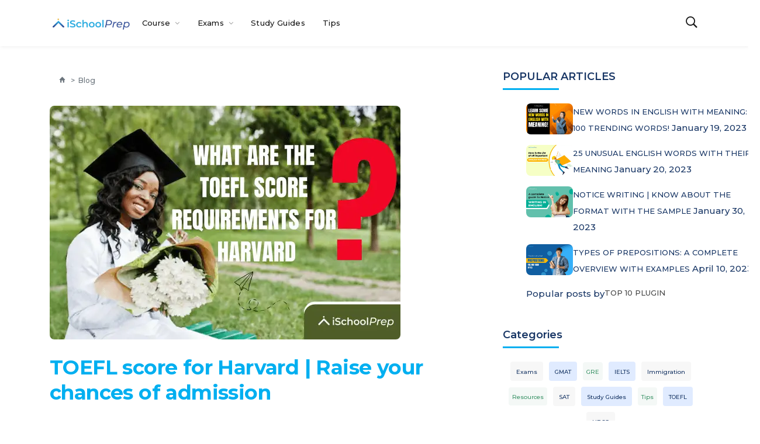

--- FILE ---
content_type: text/html; charset=UTF-8
request_url: https://ischoolprep.com/blog/tag/harvard-toefl/
body_size: 161612
content:

<!doctype html>
<html lang="en-US">
<head><script data-pagespeed-no-defer data-two-no-delay type="text/javascript" >var two_worker_data_critical_data = {"critical_data":{"critical_css":false,"critical_fonts":false}}</script><script data-pagespeed-no-defer data-two-no-delay type="text/javascript" >var two_worker_data_font = {"font":[]}</script><script data-pagespeed-no-defer data-two-no-delay type="text/javascript" >var two_worker_data_excluded_js = {"js":[]}</script><script data-pagespeed-no-defer data-two-no-delay type="text/javascript" >var two_worker_data_js = {"js":[{"inline":true,"code":"[base64]","id":"","uid":"two_69705e99daf97","exclude_blob":false,"excluded_from_delay":false},{"inline":true,"code":"[base64]","id":"","uid":"two_69705e99dafca","exclude_blob":false,"excluded_from_delay":false},{"inline":true,"code":"[base64]","id":"","uid":"two_69705e99db004","exclude_blob":false,"excluded_from_delay":false},{"inline":false,"url":"https:\/\/ischoolprep.com\/blog\/wp-includes\/js\/jquery\/jquery.min.js?ver=3.7.1","id":"jquery-core-js","uid":"two_69705e99db055","exclude_blob":false,"excluded_from_delay":false},{"inline":false,"url":"https:\/\/ischoolprep.com\/blog\/wp-includes\/js\/jquery\/jquery-migrate.min.js?ver=3.4.1","id":"jquery-migrate-js","uid":"two_69705e99db079","exclude_blob":false,"excluded_from_delay":false},{"inline":true,"code":"[base64]","id":"chaty-pro-front-end-js-extra","uid":"two_69705e99db099","exclude_blob":false,"excluded_from_delay":false},{"inline":false,"url":"https:\/\/ischoolprep.com\/blog\/wp-content\/plugins\/chaty-pro\/js\/cht-front-script.min.js?ver=1720426141","id":"chaty-pro-front-end-js","uid":"two_69705e99db104","exclude_blob":false,"excluded_from_delay":false},{"inline":false,"url":"https:\/\/ischoolprep.com\/blog\/wp-content\/plugins\/minimag-toolkit\/lib\/js\/plugin.js?ver=1.0","id":"minimag-toolkit-js","uid":"two_69705e99db124","exclude_blob":false,"excluded_from_delay":false},{"inline":false,"url":"https:\/\/ischoolprep.com\/blog\/wp-content\/themes\/minimag\/assets\/js\/modernizr.js?ver=6.6.4","id":"modernizr-js","uid":"two_69705e99db149","exclude_blob":false,"excluded_from_delay":false},{"inline":false,"url":"https:\/\/ischoolprep.com\/blog\/wp-content\/themes\/minimag\/assets\/js\/popper.min.js?ver=6.6.4","id":"popper-js","uid":"two_69705e99db166","exclude_blob":false,"excluded_from_delay":false},{"inline":false,"url":"https:\/\/ischoolprep.com\/blog\/wp-content\/themes\/minimag\/assets\/js\/bootstrap.js?ver=6.6.4","id":"bootstrap-js","uid":"two_69705e99db187","exclude_blob":false,"excluded_from_delay":false},{"inline":false,"url":"https:\/\/ischoolprep.com\/blog\/wp-content\/themes\/minimag\/assets\/js\/owl-carousel.js?ver=6.6.4","id":"owlcarousel-js","uid":"two_69705e99db1a0","exclude_blob":false,"excluded_from_delay":false},{"inline":false,"url":"https:\/\/ischoolprep.com\/blog\/wp-content\/themes\/minimag\/assets\/js\/bootstrap-select.js?ver=6.6.4","id":"bootstrap-select-js","uid":"two_69705e99db1b9","exclude_blob":false,"excluded_from_delay":false},{"inline":false,"url":"https:\/\/ischoolprep.com\/blog\/wp-content\/themes\/minimag\/assets\/js\/functions.js?ver=6.6.4","id":"minimag-functions-js","uid":"two_69705e99db1d3","exclude_blob":false,"excluded_from_delay":false},{"inline":false,"url":"https:\/\/pagead2.googlesyndication.com\/pagead\/js\/adsbygoogle.js?client=ca-pub-6393389268642197","id":"","uid":"two_69705e99db1ed","exclude_blob":true,"excluded_from_delay":false},{"inline":true,"code":"JTBBJTIwJTIwJTIwJTIwJTIwJTI4YWRzYnlnb29nbGUlMjAlM0QlMjB3aW5kb3cuYWRzYnlnb29nbGUlMjAlN0MlN0MlMjAlNUIlNUQlMjkucHVzaCUyOCU3QiU3RCUyOSUzQiUwQQ==","id":"","uid":"two_69705e99db205","exclude_blob":false,"excluded_from_delay":false},{"inline":false,"url":"https:\/\/ischoolprep.com\/blog\/wp-content\/plugins\/powerkit\/modules\/share-buttons\/public\/js\/public-powerkit-share-buttons.js?ver=2.8.1","id":"powerkit-share-buttons-js","uid":"two_69705e99db27a","exclude_blob":false,"excluded_from_delay":false},{"inline":true,"code":"[base64]","id":"rate-my-post-js-extra","uid":"two_69705e99db2a2","exclude_blob":false,"excluded_from_delay":false},{"inline":false,"url":"https:\/\/ischoolprep.com\/blog\/wp-content\/plugins\/rate-my-post\/public\/js\/rate-my-post.js?ver=3.3.8","id":"rate-my-post-js","uid":"two_69705e99db2c9","exclude_blob":false,"excluded_from_delay":false},{"inline":true,"code":"[base64]","id":"tptn_tracker-js-extra","uid":"two_69705e99db2e6","exclude_blob":false,"excluded_from_delay":false},{"inline":false,"url":"https:\/\/ischoolprep.com\/blog\/wp-content\/plugins\/top-10\/includes\/js\/top-10-tracker.min.js?ver=3.2.1","id":"tptn_tracker-js","uid":"two_69705e99db305","exclude_blob":false,"excluded_from_delay":false},{"inline":false,"url":"https:\/\/ischoolprep.com\/blog\/wp-content\/plugins\/forminator\/assets\/js\/library\/jquery.validate.min.js?ver=1.21.0","id":"forminator-jquery-validate-js","uid":"two_69705e99db323","exclude_blob":false,"excluded_from_delay":false},{"inline":false,"url":"https:\/\/ischoolprep.com\/blog\/wp-content\/plugins\/forminator\/assets\/forminator-ui\/js\/forminator-form.min.js?ver=1.21.0","id":"forminator-ui-js","uid":"two_69705e99db348","exclude_blob":false,"excluded_from_delay":false},{"inline":true,"code":"[base64]","id":"forminator-front-scripts-js-extra","uid":"two_69705e99db366","exclude_blob":false,"excluded_from_delay":false},{"inline":false,"url":"https:\/\/ischoolprep.com\/blog\/wp-content\/plugins\/forminator\/build\/front\/front.multi.min.js?ver=1.21.0","id":"forminator-front-scripts-js","uid":"two_69705e99db395","exclude_blob":false,"excluded_from_delay":false},{"inline":true,"code":"[base64]","id":"forminator-front-scripts-js-after","uid":"two_69705e99db3b3","exclude_blob":false,"excluded_from_delay":false},{"inline":false,"url":"https:\/\/ischoolprep.com\/blog\/wp-content\/plugins\/forminator\/assets\/js\/library\/intlTelInput.min.js?ver=1.21.0","id":"forminator-intlTelInput-js","uid":"two_69705e99db3f0","exclude_blob":false,"excluded_from_delay":false},{"inline":true,"code":"[base64]","id":"","uid":"two_69705e99db40e","exclude_blob":false,"excluded_from_delay":false},{"code":"[base64]","inline":true,"uid":"two_dispatchEvent_script"}]}</script><script data-pagespeed-no-defer data-two-no-delay type="text/javascript" >var two_worker_data_css = {"css":[{"url":"https:\/\/ischoolprep.com\/blog\/wp-content\/cache\/tw_optimize\/css\/two_term_1531_aggregated_5031697833a1b266bf9fe4d7a52cf38e_delay.min.css?date=1768971929","media":"all","uid":""}]}</script><noscript><link rel="stylesheet" crossorigin="anonymous" class="two_uncritical_css_noscript" media="all" href="https://ischoolprep.com/blog/wp-content/cache/tw_optimize/css/two_term_1531_aggregated_5031697833a1b266bf9fe4d7a52cf38e_delay.min.css?date=1768971929"></noscript><link type="text/css" media="all" href="https://ischoolprep.com/blog/wp-content/cache/tw_optimize/css/two_term_1531_aggregated.min.css?date=1768971929" rel="stylesheet"  />
<!-- Google Tag Manager -->
<script data-two_delay_src='inline' data-two_delay_id="two_69705e99daf97"></script>
<!-- End Google Tag Manager -->
<!-- Meta Pixel Code -->
<script data-two_delay_src='inline' data-two_delay_id="two_69705e99dafca"></script>
<noscript><img height="1" width="1" style="display:none"
src="https://www.facebook.com/tr?id=689781018162927&ev=PageView&noscript=1"
/></noscript>
<!-- End Meta Pixel Code -->
	<meta charset="UTF-8" />
	<meta name="viewport" content="width=device-width, initial-scale=1" />
	<link rel="profile" href="https://gmpg.org/xfn/11" />
	<script data-pagespeed-no-defer data-two-no-delay type="text/javascript">window.addEventListener("load",function(){window.two_page_loaded=true;});function logLoaded(){console.log("window is loaded");}
(function listen(){if(window.two_page_loaded){logLoaded();}else{console.log("window is notLoaded");window.setTimeout(listen,50);}})();function applyElementorControllers(){if(!window.elementorFrontend)return;window.elementorFrontend.init()}
function applyViewCss(cssUrl){if(!cssUrl)return;const cssNode=document.createElement('link');cssNode.setAttribute("href",cssUrl);cssNode.setAttribute("rel","stylesheet");cssNode.setAttribute("type","text/css");document.head.appendChild(cssNode);}
var two_scripts_load=true;var two_load_delayed_javascript=function(event){if(two_scripts_load){two_scripts_load=false;two_connect_script(0);if(typeof two_delay_custom_js_new=="object"){document.dispatchEvent(two_delay_custom_js_new)}
window.two_delayed_loading_events.forEach(function(event){console.log("removed event listener");document.removeEventListener(event,two_load_delayed_javascript,false)});}};function two_loading_events(event){setTimeout(function(event){return function(){var t=function(eventType,elementClientX,elementClientY){var _event=new Event(eventType,{bubbles:true,cancelable:true});if(eventType==="click"){_event.clientX=elementClientX;_event.clientY=elementClientY}else{_event.touches=[{clientX:elementClientX,clientY:elementClientY}]}
return _event};var element;if(event&&event.type==="touchend"){var touch=event.changedTouches[0];element=document.elementFromPoint(touch.clientX,touch.clientY);element.dispatchEvent(t('touchstart',touch.clientX,touch.clientY));element.dispatchEvent(t('touchend',touch.clientX,touch.clientY));element.dispatchEvent(t('click',touch.clientX,touch.clientY));}else if(event&&event.type==="click"){element=document.elementFromPoint(event.clientX,event.clientY);element.dispatchEvent(t(event.type,event.clientX,event.clientY));}}}(event),150);}</script><script data-pagespeed-no-defer data-two-no-delay type="text/javascript">window.two_delayed_loading_attribute="data-twodelayedjs";window.two_delayed_js_load_libs_first="";window.two_delayed_loading_events=["mousemove","click","keydown","wheel","touchmove","touchend"];window.two_event_listeners=[];</script><script data-pagespeed-no-defer data-two-no-delay type="text/javascript">document.onreadystatechange=function(){if(document.readyState==="interactive"){if(window.two_delayed_loading_attribute!==undefined){window.two_delayed_loading_events.forEach(function(ev){window.two_event_listeners[ev]=document.addEventListener(ev,two_load_delayed_javascript,{passive:false})});}
if(window.two_delayed_loading_attribute_css!==undefined){window.two_delayed_loading_events_css.forEach(function(ev){window.two_event_listeners_css[ev]=document.addEventListener(ev,two_load_delayed_css,{passive:false})});}
if(window.two_load_delayed_iframe!==undefined){window.two_delayed_loading_iframe_events.forEach(function(ev){window.two_iframe_event_listeners[ev]=document.addEventListener(ev,two_load_delayed_iframe,{passive:false})});}}}</script><meta name='robots' content='index, follow, max-image-preview:large, max-snippet:-1, max-video-preview:-1' />
<link rel="preload" href="https://ischoolprep.com/blog/wp-content/plugins/rate-my-post/public/css/fonts/ratemypost.ttf" type="font/ttf" as="font" crossorigin="anonymous">
	<!-- This site is optimized with the Yoast SEO plugin v25.0 - https://yoast.com/wordpress/plugins/seo/ -->
	<title>Harvard TOEFL Archives - Blog | iSchoolPrep</title>
	<link rel="canonical" href="https://ischoolprep.com/blog/tag/harvard-toefl/" />
	<meta property="og:locale" content="en_US" />
	<meta property="og:type" content="article" />
	<meta property="og:title" content="Harvard TOEFL Archives - Blog | iSchoolPrep" />
	<meta property="og:url" content="https://ischoolprep.com/blog/tag/harvard-toefl/" />
	<meta property="og:site_name" content="Blog | iSchoolPrep" />
	<meta name="twitter:card" content="summary_large_image" />
	<meta name="twitter:site" content="@iSchoolConnect" />
	<script type="application/ld+json" class="yoast-schema-graph">{"@context":"https://schema.org","@graph":[{"@type":"CollectionPage","@id":"https://ischoolprep.com/blog/tag/harvard-toefl/","url":"https://ischoolprep.com/blog/tag/harvard-toefl/","name":"Harvard TOEFL Archives - Blog | iSchoolPrep","isPartOf":{"@id":"https://ischoolprep.com/blog/#website"},"primaryImageOfPage":{"@id":"https://ischoolprep.com/blog/tag/harvard-toefl/#primaryimage"},"image":{"@id":"https://ischoolprep.com/blog/tag/harvard-toefl/#primaryimage"},"thumbnailUrl":"https://ischoolprep.com/blog/wp-content/uploads/2022/11/129.png","breadcrumb":{"@id":"https://ischoolprep.com/blog/tag/harvard-toefl/#breadcrumb"},"inLanguage":"en-US"},{"@type":"ImageObject","inLanguage":"en-US","@id":"https://ischoolprep.com/blog/tag/harvard-toefl/#primaryimage","url":"https://ischoolprep.com/blog/wp-content/uploads/2022/11/129.png","contentUrl":"https://ischoolprep.com/blog/wp-content/uploads/2022/11/129.png","width":600,"height":400,"caption":"TOEFL score for Harvard required for admission."},{"@type":"BreadcrumbList","@id":"https://ischoolprep.com/blog/tag/harvard-toefl/#breadcrumb","itemListElement":[{"@type":"ListItem","position":1,"name":"Home","item":"https://ischoolprep.com/blog/"},{"@type":"ListItem","position":2,"name":"Harvard TOEFL"}]},{"@type":"WebSite","@id":"https://ischoolprep.com/blog/#website","url":"https://ischoolprep.com/blog/","name":"Blog | iSchoolPrep","description":"","publisher":{"@id":"https://ischoolprep.com/blog/#organization"},"potentialAction":[{"@type":"SearchAction","target":{"@type":"EntryPoint","urlTemplate":"https://ischoolprep.com/blog/?s={search_term_string}"},"query-input":{"@type":"PropertyValueSpecification","valueRequired":true,"valueName":"search_term_string"}}],"inLanguage":"en-US"},{"@type":"Organization","@id":"https://ischoolprep.com/blog/#organization","name":"iSchoolConnect","url":"https://ischoolprep.com/blog/","logo":{"@type":"ImageObject","inLanguage":"en-US","@id":"https://ischoolprep.com/blog/#/schema/logo/image/","url":"","contentUrl":"","caption":"iSchoolConnect"},"image":{"@id":"https://ischoolprep.com/blog/#/schema/logo/image/"},"sameAs":["https://www.facebook.com/ischoolconnect/","https://x.com/iSchoolConnect"]}]}</script>
	<!-- / Yoast SEO plugin. -->


<link rel='dns-prefetch' href='//fonts.googleapis.com' />
<link rel='preconnect' href='https://fonts.gstatic.com' crossorigin />
<link rel="alternate" type="application/rss+xml" title="Blog | iSchoolPrep &raquo; Feed" href="https://ischoolprep.com/blog/feed/" />
<link rel="alternate" type="application/rss+xml" title="Blog | iSchoolPrep &raquo; Comments Feed" href="https://ischoolprep.com/blog/comments/feed/" />
<link rel="alternate" type="application/rss+xml" title="Blog | iSchoolPrep &raquo; Harvard TOEFL Tag Feed" href="https://ischoolprep.com/blog/tag/harvard-toefl/feed/" />
		<meta name="twitter:card" content="summary_large_image" />
		<meta name="twitter:title" content="TOEFL score for Harvard | Raise your chances of admission">
		<meta property="og:url" content="https://ischoolprep.com/blog/toefl-score-for-harvard-to-get-admission/"/>
		<meta property="og:type" content=""/>
		<meta property="og:title" content="TOEFL score for Harvard | Raise your chances of admission"/>
		<meta property="og:image" content="https://ischoolprep.com/blog/wp-content/uploads/2022/11/129.png"/>
		<script data-two_delay_src='inline' data-two_delay_id="two_69705e99db004" type="text/javascript"></script>


<link rel='alternate stylesheet' id='powerkit-icons-css' href='https://ischoolprep.com/blog/wp-content/plugins/powerkit/assets/fonts/powerkit-icons.woff?ver=2.8.1' type='text/css' as='font' type='font/wof' crossorigin />












<link rel='stylesheet' id='minimag-fonts-css' href='https://fonts.googleapis.com/css?family=Montserrat%3A100%2C100i%2C200%2C200i%2C300%2C300i%2C400%2C400i%2C500%2C500i%2C600%2C600i%2C700%2C700i%2C800%2C800i%2C900%2C900i%7CHind%3A300%2C400%2C500%2C600%2C700&display=swap#038;subset=latin%2Clatin-ext&#038;ver=6.6.4' type='text/css' media='all' />








<!--[if lt IE 9]>
<link rel='stylesheet' id='vc_lte_ie9-css' href='https://ischoolprep.com/blog/wp-content/plugins/js_composer/assets/css/vc_lte_ie9.min.css?ver=6.0.5' type='text/css' media='screen' />
<![endif]-->
<link rel="preload" as="style" href="https://fonts.googleapis.com/css?family=Montserrat:500,700,600&#038;display=swap&#038;ver=1746010289" /><link rel="stylesheet" href="https://fonts.googleapis.com/css?family=Montserrat%3A500%2C700%2C600&display=swap#038;display=swap&#038;ver=1746010289" media="print" onload="this.media='all'"><noscript><link rel="stylesheet" href="https://fonts.googleapis.com/css?family=Montserrat:500,700,600&#038;display=swap&#038;ver=1746010289" /></noscript><script data-two_delay_id="two_69705e99db055" type="text/javascript" data-two_delay_src="https://ischoolprep.com/blog/wp-includes/js/jquery/jquery.min.js?ver=3.7.1" id="jquery-core-js"></script>
<script data-two_delay_id="two_69705e99db079" type="text/javascript" data-two_delay_src="https://ischoolprep.com/blog/wp-includes/js/jquery/jquery-migrate.min.js?ver=3.4.1" id="jquery-migrate-js"></script>
<script data-two_delay_src='inline' data-two_delay_id="two_69705e99db099" type="text/javascript" id="chaty-pro-front-end-js-extra"></script>
<script data-two_delay_id="two_69705e99db104" type="text/javascript" data-two_delay_src="https://ischoolprep.com/blog/wp-content/plugins/chaty-pro/js/cht-front-script.min.js?ver=1720426141" id="chaty-pro-front-end-js"></script>
<script data-two_delay_id="two_69705e99db124" type="text/javascript" data-two_delay_src="https://ischoolprep.com/blog/wp-content/plugins/minimag-toolkit/lib/js/plugin.js?ver=1.0" id="minimag-toolkit-js"></script>
<script data-two_delay_id="two_69705e99db149" type="text/javascript" data-two_delay_src="https://ischoolprep.com/blog/wp-content/themes/minimag/assets/js/modernizr.js?ver=6.6.4" id="modernizr-js"></script>
<script data-two_delay_id="two_69705e99db166" type="text/javascript" data-two_delay_src="https://ischoolprep.com/blog/wp-content/themes/minimag/assets/js/popper.min.js?ver=6.6.4" id="popper-js"></script>
<script data-two_delay_id="two_69705e99db187" type="text/javascript" data-two_delay_src="https://ischoolprep.com/blog/wp-content/themes/minimag/assets/js/bootstrap.js?ver=6.6.4" id="bootstrap-js"></script>
<script data-two_delay_id="two_69705e99db1a0" type="text/javascript" data-two_delay_src="https://ischoolprep.com/blog/wp-content/themes/minimag/assets/js/owl-carousel.js?ver=6.6.4" id="owlcarousel-js"></script>
<script data-two_delay_id="two_69705e99db1b9" type="text/javascript" data-two_delay_src="https://ischoolprep.com/blog/wp-content/themes/minimag/assets/js/bootstrap-select.js?ver=6.6.4" id="bootstrap-select-js"></script>
<script data-two_delay_id="two_69705e99db1d3" type="text/javascript" data-two_delay_src="https://ischoolprep.com/blog/wp-content/themes/minimag/assets/js/functions.js?ver=6.6.4" id="minimag-functions-js"></script>
<link rel="https://api.w.org/" href="https://ischoolprep.com/blog/wp-json/" /><link rel="alternate" title="JSON" type="application/json" href="https://ischoolprep.com/blog/wp-json/wp/v2/tags/1531" /><link rel="EditURI" type="application/rsd+xml" title="RSD" href="https://ischoolprep.com/blog/xmlrpc.php?rsd" />
<meta name="generator" content="WordPress 6.6.4" />
<meta name="generator" content="Redux 4.3.21" /><meta name="generator" content="Powered by WPBakery Page Builder - drag and drop page builder for WordPress."/>
		
		<noscript><style> .wpb_animate_when_almost_visible { opacity: 1; }</style></noscript>	
<link rel="icon" type="image/png" href="https://ischoolprep.com/blog/wp-content/uploads/2022/05/iSchoolPrep-favicon.png" />
</head>
<body class="archive tag tag-harvard-toefl tag-1531 wpb-js-composer js-comp-ver-6.0.5 vc_responsive">
        <script data-pagespeed-no-defer data-two-no-delay type="text/javascript">

        </script>
         <script data-pagespeed-no-defer data-two-no-delay id="two_worker" type="javascript/worker">
                let two_font_actions = "not_load";
            let two_css_length=0;let two_connected_css_length=0;let two_uncritical_fonts=null;let two_uncritical_fonts_status=false;if(two_font_actions=="not_load"||two_font_actions=="exclude_uncritical_fonts"){two_uncritical_fonts_status=true;}
self.addEventListener("message",function(e){two_css_length=e.data.css.length;if(!e.data.critical_data.critical_css||!e.data.critical_data.critical_fonts){two_uncritical_fonts_status=false;}
if(e.data.font.length>0){two_fetch_inbg(e.data.font,"font");}
if(e.data.js.length>0){two_fetch_inbg(e.data.js,"js");}
if(e.data.excluded_js.length>0){two_fetch_inbg(e.data.excluded_js,"js",true);}
if(e.data.css.length>0){two_fetch_inbg(e.data.css,"css");}},false);function two_fetch_inbg(data,type,excluded_js=false){for(let i in data){if(typeof data[i].url!="undefined"){var modifiedScript=null;if(type==="js"&&typeof data[i].exclude_blob!="undefined"&&data[i].exclude_blob){modifiedScript={id:i,status:'ok',type:type,url:data[i].url,uid:data[i].uid};two_send_worker_data(modifiedScript);continue;}
fetch(data[i].url,{mode:'no-cors',redirect:'follow'}).then((r)=>{if(!r.ok||r.status!==200){throw Error(r.statusText);}
if(two_uncritical_fonts_status&&type=="css"){return(r.text());}else{return(r.blob());}}).then((content_)=>{let sheetURL="";if(two_uncritical_fonts_status&&type=="css"){sheetURL=two_create_blob(content_);}else{sheetURL=URL.createObjectURL(content_);}
modifiedScript=null;if(type=="css"){modifiedScript={id:i,type:type,status:'ok',media:data[i].media,url:sheetURL,uid:data[i].uid,original_url:data[i].url,two_uncritical_fonts:two_uncritical_fonts,};}else if(type=="js"){modifiedScript={id:i,status:'ok',type:type,url:sheetURL,uid:data[i].uid};}else if(type=="font"){modifiedScript={status:'ok',type:type,main_url:data[i].url,url:sheetURL,font_face:data[i].font_face};}
if(excluded_js){modifiedScript.excluded_from_delay=true;}
two_send_worker_data(modifiedScript);}).catch(function(error){console.log("error in fetching: "+error.toString()+", bypassing "+data[i].url);fetch(data[i].url,{redirect:'follow'}).then((r)=>{if(!r.ok||r.status!==200){throw Error(r.statusText);}
if(two_uncritical_fonts_status&&type=="css"){return(r.text());}else{return(r.blob());}}).then((content_)=>{let sheetURL="";if(two_uncritical_fonts_status&&type=="css"){sheetURL=two_create_blob(content_);}else{sheetURL=URL.createObjectURL(content_);}
var modifiedScript=null;if(type=="css"){modifiedScript={id:i,type:type,status:'ok',media:data[i].media,url:sheetURL,uid:data[i].uid,original_url:data[i].url,two_uncritical_fonts:two_uncritical_fonts,};}else if(type=="js"){modifiedScript={id:i,status:'ok',type:type,url:sheetURL,uid:data[i].uid};}else if(type=="font"){modifiedScript={status:'ok',type:type,main_url:data[i].url,url:sheetURL,font_face:data[i].font_face};}
if(excluded_js){modifiedScript.excluded_from_delay=true;}
two_send_worker_data(modifiedScript);}).catch(function(error){console.log("error in fetching no-cors: "+error.toString()+", bypassing "+data[i].url);try{console.log("error in fetching: "+error.toString()+", sending XMLHttpRequest"+data[i].url);let r=new XMLHttpRequest;if(two_uncritical_fonts_status&&type=="css"){r.responseType="text";}else{r.responseType="blob";}
r.onload=function(content_){let sheetURL="";if(two_uncritical_fonts_status&&type=="css"){sheetURL=two_create_blob(content_.target.response);}else{sheetURL=URL.createObjectURL(content_.target.response);}
if(r.status!==200){two_XMLHttpRequest_error(excluded_js,data[i],type,i);return;}
console.log("error in fetching: "+error.toString()+", XMLHttpRequest success "+data[i].url);let modifiedScript=null;if(type=="css"){modifiedScript={id:i,type:type,status:'ok',media:data[i].media,url:sheetURL,uid:data[i].uid,two_uncritical_fonts:two_uncritical_fonts,};}else if(type=="js"){modifiedScript={id:i,type:type,status:'ok',url:sheetURL,uid:data[i].uid};}else if(type=="font"){modifiedScript={type:type,status:'ok',main_url:data[i].url,url:sheetURL,font_face:data[i].font_face};}
if(excluded_js){modifiedScript.excluded_from_delay=true;}
two_send_worker_data(modifiedScript);};r.onerror=function(){two_XMLHttpRequest_error(excluded_js,data[i],type,i)};r.open("GET",data[i].url,true);r.send();}catch(e){console.log("error in fetching: "+e.toString()+", running fallback for "+data[i].url);var modifiedScript=null;if(type=="css"||type=="js"){modifiedScript={id:i,type:type,status:'error',url:data[i].url,uid:data[i].uid};}else if(type=="font"){modifiedScript={type:type,status:'error',url:data[i].url,font_face:data[i].font_face};}
if(excluded_js){modifiedScript.excluded_from_delay=true;}
two_send_worker_data(modifiedScript);}});});}}}
function two_XMLHttpRequest_error(excluded_js,data_i,type,i){console.log("error in fetching: XMLHttpRequest failed "+data_i.url);var modifiedScript=null;if(type=="css"||type=="js"){modifiedScript={id:i,type:type,status:'error',url:data_i.url,uid:data_i.uid};}else if(type=="font"){modifiedScript={type:type,status:'error',url:data_i.url,font_face:data_i.font_face};}
if(excluded_js){modifiedScript.excluded_from_delay=true;}
two_send_worker_data(modifiedScript);}
function two_create_blob(str){two_uncritical_fonts="";const regex=/@font-face\s*\{(?:[^{}])*\}/sig;str=str.replace(regex,function(e){if(e.includes("data:application")){return e;}
two_uncritical_fonts+=e;return"";});let blob_data=new Blob([str],{type:"text/css"});let sheetURL=URL.createObjectURL(blob_data);return sheetURL;}
function two_send_worker_data(data){if(data.type=="css"){two_connected_css_length++;data.length=two_css_length;data.connected_length=two_connected_css_length;}
self.postMessage(data)}
        </script>
        <script data-pagespeed-no-defer data-two-no-delay type="text/javascript">
                        let two_font_actions = "not_load";
                     two_worker_styles_list=[];two_worker_styles_count=0;var two_script_list=typeof two_worker_data_js==="undefined"?[]:two_worker_data_js.js;var two_excluded_js_list=typeof two_worker_data_excluded_js==="undefined"?[]:two_worker_data_excluded_js.js;var excluded_count=two_excluded_js_list.filter((el)=>{return!!el['url']}).length;var two_css_list=typeof two_worker_data_css==="undefined"?[]:two_worker_data_css.css;var two_fonts_list=typeof two_worker_data_font==="undefined"?[]:two_worker_data_font.font;var two_critical_data=typeof two_worker_data_critical_data==="undefined"?[]:two_worker_data_critical_data.critical_data;var wcode=new Blob([document.querySelector("#two_worker").textContent],{type:"text/javascript"});var two_worker=new Worker(window.URL.createObjectURL(wcode));var two_worker_data={"js":two_script_list,"excluded_js":two_excluded_js_list,"css":two_css_list,"font":two_fonts_list,critical_data:two_critical_data}
two_worker.postMessage(two_worker_data);two_worker.addEventListener("message",function(e){var data=e.data;if(data.type==="css"&&data.status==="ok"){if(data.two_uncritical_fonts&&two_font_actions=="exclude_uncritical_fonts"){let two_uncritical_fonts=data.two_uncritical_fonts;const two_font_tag=document.createElement("style");two_font_tag.innerHTML=two_uncritical_fonts;two_font_tag.className="two_uncritical_fonts";document.body.appendChild(two_font_tag);}
if(window.two_page_loaded){two_connect_style(data);}else{two_worker_styles_list.push(data);}}else if(data.type==="js"){if(data.status==="ok"){if(data.excluded_from_delay){two_excluded_js_list[data.id].old_url=two_excluded_js_list[data.id].url;two_excluded_js_list[data.id].url=data.url;two_excluded_js_list[data.id].success=true;excluded_count--;if(excluded_count===0){two_connect_script(0,two_excluded_js_list)}}else{two_script_list[data.id].old_url=two_script_list[data.id].url;two_script_list[data.id].url=data.url;two_script_list[data.id].success=true;}}}else if(data.type==="css"&&data.status==="error"){console.log("error in fetching, connecting style now")
two_connect_failed_style(data);}else if(data.type==="font"){two_connect_font(data);}});function UpdateQueryString(key,value,url){if(!url)url=window.location.href;var re=new RegExp("([?&])"+key+"=.*?(&|#|$)(.*)","gi"),hash;if(re.test(url)){if(typeof value!=="undefined"&&value!==null){return url.replace(re,"$1"+key+"="+value+"$2$3");}
else{hash=url.split("#");url=hash[0].replace(re,"$1$3").replace(/(&|\?)$/,"");if(typeof hash[1]!=="undefined"&&hash[1]!==null){url+="#"+hash[1];}
return url;}}
else{if(typeof value!=="undefined"&&value!==null){var separator=url.indexOf("?")!==-1?"&":"?";hash=url.split("#");url=hash[0]+separator+key+"="+value;if(typeof hash[1]!=="undefined"&&hash[1]!==null){url+="#"+hash[1];}
return url;}
else{return url;}}}
function two_connect_failed_style(data){var link=document.createElement("link");link.className="fallback_two_worker";link.rel="stylesheet";link.type="text/css";link.href=data.url;link.media="none";link.onload=function(){if(this.media==="none"){if(data.media){this.media=data.media;}else{this.media="all";}console.log(data.media);}if(data.connected_length==data.length&&typeof two_replace_backgrounds!="undefined"){two_replace_backgrounds();};two_styles_loaded()};document.getElementsByTagName("head")[0].appendChild(link);if(data.connected_length==data.length&&typeof two_replace_backgrounds!="undefined"){two_replace_backgrounds();}}
function two_connect_style(data,fixed_google_font=false){if(fixed_google_font===false&&typeof two_merge_google_fonts!=="undefined"&&data['original_url']&&data['original_url'].startsWith('https://fonts.googleapis.com/css')&&data['response']){data['response'].text().then(function(content){content=two_merge_google_fonts(content)
let blob=new Blob([content],{type:data['response'].type});data['url']=URL.createObjectURL(blob);two_connect_style(data,true);});return;}
var link=document.createElement("link");link.className="loaded_two_worker";link.rel="stylesheet";link.type="text/css";link.href=data.url;link.media=data.media;link.onload=function(){if(data.connected_length==data.length&&typeof two_replace_backgrounds!="undefined"){two_replace_backgrounds();};two_styles_loaded()};link.onerror=function(){two_styles_loaded()};document.getElementsByTagName("head")[0].appendChild(link);}
var two_event;function two_connect_script(i,scripts_list=null){if(i===0&&event){two_event=event;event.preventDefault();}
if(scripts_list===null){scripts_list=two_script_list;}
if(typeof scripts_list[i]!=="undefined"){let data_uid="[data-two_delay_id=\""+scripts_list[i].uid+"\"]";let current_script=document.querySelector(data_uid);let script=document.createElement("script");script.type="text/javascript";script.async=false;if(scripts_list[i].inline){var js_code=decodeURIComponent(atob(scripts_list[i].code));var blob=new Blob([js_code],{type:"text/javascript"});scripts_list[i].url=URL.createObjectURL(blob);}
if(current_script!=null&&typeof scripts_list[i].url!="undefined"){script.dataset.src=scripts_list[i].url;current_script.parentNode.insertBefore(script,current_script);current_script.getAttributeNames().map(function(name){let value=current_script.getAttribute(name);try{script.setAttribute(name,value);}catch(error){console.log(error);}});current_script.remove();script.classList.add("loaded_two_worker_js");if(typeof scripts_list[i].exclude_blob!="undefined"&&scripts_list[i].exclude_blob){script.dataset.blob_exclude="1";}}
i++;two_connect_script(i,scripts_list);}else{let elementor_frontend_js=null;document.querySelectorAll(".loaded_two_worker_js").forEach((elem)=>{let id=elem.getAttribute("id");if(id!='elementor-frontend-js'){two_load_delayed_js(elem);}else{elementor_frontend_js=elem;}});if(elementor_frontend_js!==null){two_load_delayed_js(elementor_frontend_js);}}}
function two_load_delayed_js(elem){let data_src=elem.dataset.src;if(elem.dataset.blob_exclude==="1"){delete elem.dataset.blob_exclude;delete elem.dataset.src;delete elem.dataset.two_delay_id;delete elem.dataset.two_delay_src;}
if(data_src){elem.setAttribute("src",data_src);}}
function two_connect_font(data){let font_face=data.font_face;if(font_face.indexOf("font-display")>=0){const regex=/font-display:[ ]*[a-z]*[A-Z]*;/g;while((m=regex.exec(font_face))!==null){if(m.index===regex.lastIndex){regex.lastIndex++;}
m.forEach((match,groupIndex)=>{console.log(match);font_face.replace(match,"font-display: swap;");});}}else{font_face=font_face.replace("}",";font-display: swap;}");}
if(typeof data.main_url!="undefined"){font_face=font_face.replace(data.main_url,data.url);}
var newStyle=document.createElement("style");newStyle.className="two_critical_font";newStyle.appendChild(document.createTextNode(font_face));document.head.appendChild(newStyle);}
let connect_stile_timeout=setInterval(function(){console.log(window.two_page_loaded);if(window.two_page_loaded){clearInterval(connect_stile_timeout);two_worker_styles_list.forEach(function(item,index){two_connect_style(item);});two_worker_styles_list=[];}},500);function two_styles_loaded(){if(two_css_list.length-++two_worker_styles_count==0){var critical_css=document.getElementById("two_critical_css");if(critical_css){critical_css.remove();}
onStylesLoadEvent=new Event("two_css_loaded");window.dispatchEvent(onStylesLoadEvent);}}
        </script>
<!-- Google Tag Manager (noscript) -->
<noscript><iframe src="https://www.googletagmanager.com/ns.html?id=GTM-NXP7DMW7&gtm_auth=PdDWBF0iy1fjDXcE-6w-xA&gtm_preview=env-1&gtm_cookies_win=x"
height="0" width="0" style="display:none;visibility:hidden"></iframe></noscript>
<!-- End Google Tag Manager (noscript) -->
	<!-- Header Section -->
<header class="container-fluid no-left-padding stickywrapper no-right-padding header_s header_s3 header-fix">
	
	<!-- Menu Block -->
	<div class="container-fluid no-left-padding no-right-padding menu-block">
		<!-- Container -->
		<div class="container">
			<div class="nav-wrapper"><!-- Nav Wrapper -->			
				<nav class="navbar ownavigation navbar-expand-lg">
					<!-- ORIGINAL: echo esc_url( 'https://ischoolconnect.com/' );  -->
	<a class="image-logo" href="https://ischoolprep.com/">
		<noscript><img decoding="async" src="https://ischoolprep.com/blog/wp-content/uploads/2022/04/iSchoolPreplogo.png" alt="Blog | iSchoolPrep"/></noscript><img class="lazy"  decoding="async" src='data:image/svg+xml,%3Csvg%20xmlns=%22http://www.w3.org/2000/svg%22%20viewBox=%220%200%20%20%22%3E%3C/svg%3E' data-src="https://ischoolprep.com/blog/wp-content/uploads/2022/04/iSchoolPreplogo.png" alt="Blog | iSchoolPrep"/>
	</a>
						<button class="navbar-toggler navbar-toggler-right" type="button" data-toggle="collapse" data-target="#navbar3" aria-controls="navbar1" aria-expanded="false" aria-label="Toggle navigation">
						<i class="fa fa-bars"></i>
					</button>
					<div class="collapse navbar-collapse" id="navbar3">
						<ul id="menu-main-menu" class="navbar-nav justify-content-end"><li id="menu-item-25105" class="menu-item menu-item-type-custom menu-item-object-custom menu-item-has-children menu-item-25105 dropdown"><a title="Course" href="#" class="dropdown-toggle nav-link" aria-haspopup="true">Course </a><i class='ddl-switch fa fa-angle-down'></i>

<ul role="menu" class=" dropdown-menu">
	<li id="menu-item-25106" class="menu-item menu-item-type-custom menu-item-object-custom menu-item-25106"><a title="IELTS Course" href="https://ischoolprep.com/courses/ielts-self-paced-premium-plan/" class="nav-link">IELTS Course</a></li>
	<li id="menu-item-25107" class="menu-item menu-item-type-custom menu-item-object-custom menu-item-25107"><a title="TOEFL Course" href="https://ischoolprep.com/courses/toefl-self-paced-premium-plan/" class="nav-link">TOEFL Course</a></li>
	<li id="menu-item-25108" class="menu-item menu-item-type-custom menu-item-object-custom menu-item-25108"><a title="GRE Course" href="https://ischoolprep.com/courses/gre-self-paced-premium-plan/" class="nav-link">GRE Course</a></li>
	<li id="menu-item-25109" class="menu-item menu-item-type-custom menu-item-object-custom menu-item-25109"><a title="SAT Course" href="https://ischoolprep.com/courses/sat-self-paced-premium-plan/" class="nav-link">SAT Course</a></li>
	<li id="menu-item-25110" class="menu-item menu-item-type-custom menu-item-object-custom menu-item-25110"><a title="GMAT Course" href="https://ischoolprep.com/courses/gmat-self-paced-premium-plan/" class="nav-link">GMAT Course</a></li>
</ul>
</li>
<li id="menu-item-14176" class="menu-item menu-item-type-taxonomy menu-item-object-category menu-item-has-children menu-item-14176 dropdown"><a title="Exams" href="https://ischoolprep.com/blog/exams/" class="dropdown-toggle nav-link" aria-haspopup="true">Exams </a><i class='ddl-switch fa fa-angle-down'></i>

<ul role="menu" class=" dropdown-menu">
	<li id="menu-item-14179" class="menu-item menu-item-type-taxonomy menu-item-object-category menu-item-14179"><a title="IELTS" href="https://ischoolprep.com/blog/ielts/" class="nav-link">IELTS</a></li>
	<li id="menu-item-14184" class="menu-item menu-item-type-taxonomy menu-item-object-category menu-item-14184"><a title="TOEFL" href="https://ischoolprep.com/blog/toefl/" class="nav-link">TOEFL</a></li>
	<li id="menu-item-14177" class="menu-item menu-item-type-taxonomy menu-item-object-category menu-item-14177"><a title="GMAT" href="https://ischoolprep.com/blog/gmat/" class="nav-link">GMAT</a></li>
	<li id="menu-item-14178" class="menu-item menu-item-type-taxonomy menu-item-object-category menu-item-14178"><a title="GRE" href="https://ischoolprep.com/blog/gre/" class="nav-link">GRE</a></li>
	<li id="menu-item-14181" class="menu-item menu-item-type-taxonomy menu-item-object-category menu-item-14181"><a title="SAT" href="https://ischoolprep.com/blog/sat/" class="nav-link">SAT</a></li>
</ul>
</li>
<li id="menu-item-14182" class="menu-item menu-item-type-taxonomy menu-item-object-category menu-item-14182"><a title="Study Guides" href="https://ischoolprep.com/blog/study-guides/" class="nav-link">Study Guides</a></li>
<li id="menu-item-14183" class="menu-item menu-item-type-taxonomy menu-item-object-category menu-item-14183"><a title="Tips" href="https://ischoolprep.com/blog/tips/" class="nav-link">Tips</a></li>
</ul>					</div>
					
					<ul class="user-info ">
						<li>
							<a href="#search-box3" data-toggle="collapse" class="search collapsed" title="Search">
								<i class="pe-7s-search sr-ic-open"></i><i class="pe-7s-close sr-ic-close"></i>
							</a>
						</li>
					</ul>
				</nav>
			</div><!-- Nav Wrapper /- -->
		</div><!-- Container /- -->
	</div><!-- Menu Block /- -->
	<!-- Search Box -->
	<div class="search-box collapse" id="search-box3">
		<div class="container">
			
<div class="header-search">
	<form method="get" id="209" class="searchform" action="https://ischoolprep.com/blog/">
		<div class="input-group">
			<input class="search-input" type="text" name="s" id="s-209" placeholder="Search for topics, countries, tests, courses &amp; more" class="form-control" required>
			<!-- <span class="input-group-btn">
				<button class="btn btn-secondary" type="submit"><i class="pe-7s-search"></i></button>
			</span> -->
		</div><!-- /input-group -->
	</form>
</div>

<div class="pages-search">
	<form method="get" id="529" class="searchform" action="https://ischoolprep.com/blog/">
		<div class="input-group">
			<input class="search-input" type="text" name="s" id="s-529" placeholder="Search for topics, countries, tests, courses &amp; more" class="form-control" required>
			<!-- <span class="input-group-btn">
				<button class="btn btn-default" type="submit"><i class="fa fa-search"></i></button>
			</span> -->
		</div><!-- /input-group -->
	</form>
</div>		</div>
	</div><!-- Search Box /- -->
</header><!-- Header Section /- --><main id="main" class="site-main page_spacing">
	
	
	<div class="container">
	
		<div class="row">
		
			<div class="content-area content-left col-xl-8 col-lg-8 col-md-6">
<article id="post-17814" class="post-17814 post type-post status-publish format-standard has-post-thumbnail hentry category-toefl tag-harvard-toefl tag-toefl-exam tag-toefl-score">
	<div class="breadcrumb"><a href="https://ischoolprep.com/" class="breadcrumb-home"><svg width="12" height="13" viewBox="0 0 12 13" fill="none" xmlns="http://www.w3.org/2000/svg">
	<path d="M11.2684 7.13387H10.174V11.4539C10.1735 11.6816 10.0888 11.8998 9.9383 12.0606C9.78785 12.2214 9.58401 12.3117 9.37149 12.3117H7.65693C7.62077 12.3117 7.5861 12.2963 7.56053 12.2689C7.53497 12.2415 7.52061 12.2044 7.52061 12.1656V8.19947C7.52061 8.16073 7.50624 8.12358 7.48068 8.09619C7.45511 8.0688 7.42044 8.05341 7.38429 8.05341H4.61565C4.59774 8.05341 4.58002 8.05719 4.56348 8.06453C4.54694 8.07187 4.53191 8.08263 4.51925 8.09619C4.50659 8.10975 4.49655 8.12585 4.4897 8.14358C4.48285 8.1613 4.47933 8.18029 4.47933 8.19947V12.1698C4.47933 12.2085 4.46496 12.2456 4.4394 12.273C4.41383 12.3004 4.37916 12.3158 4.343 12.3158H2.62844C2.41592 12.3158 2.21208 12.2255 2.06163 12.0647C1.91117 11.9039 1.82639 11.6857 1.82588 11.458V7.13798H0.731484C0.634675 7.13756 0.540136 7.10653 0.459728 7.04876C0.379321 6.99099 0.316625 6.90907 0.279507 6.81327C0.242388 6.71748 0.232501 6.61207 0.251084 6.51027C0.269667 6.40847 0.315894 6.31482 0.383964 6.24107L5.25693 1.01387C5.45441 0.803578 5.72153 0.685547 5.99997 0.685547C6.2784 0.685547 6.54552 0.803578 6.74301 1.01387L11.616 6.23695C11.684 6.31071 11.7303 6.40436 11.7488 6.50616C11.7674 6.60795 11.7575 6.71336 11.7204 6.80916C11.6833 6.90496 11.6206 6.98688 11.5402 7.04465C11.4598 7.10241 11.3653 7.13345 11.2684 7.13387Z" fill="#6C757D"/>
	</svg>
	</a><span class="arrow">&nbsp;&nbsp;&#62;&nbsp;&nbsp;</span><a href="https://ischoolprep.com/blog" rel="nofollow">Blog</a></div>
		
	<div class="entry-cover">
		<div class="post-meta">
			<span class="byline">by				<a href="https://ischoolprep.com/blog/author/aditya/" title="Admin">Admin</a>
			</span>
			<span class="post-date">
				<a href="https://ischoolprep.com/blog/toefl-score-for-harvard-to-get-admission/">November 28, 2022</a>
			</span>
		</div>
		<a href="https://ischoolprep.com/blog/toefl-score-for-harvard-to-get-admission/">
			<noscript><img width="600" height="400" src="https://ischoolprep.com/blog/wp-content/uploads/2022/11/129.png" class="attachment-post-thumbnail size-post-thumbnail wp-post-image" alt="TOEFL score for Harvard" decoding="async" fetchpriority="high" srcset="https://ischoolprep.com/blog/wp-content/uploads/2022/11/129.png 600w, https://ischoolprep.com/blog/wp-content/uploads/2022/11/129-300x200.png 300w, https://ischoolprep.com/blog/wp-content/uploads/2022/11/129-345x230.png 345w, https://ischoolprep.com/blog/wp-content/uploads/2022/11/129-370x247.png 370w, https://ischoolprep.com/blog/wp-content/uploads/2022/11/129-440x294.png 440w, https://ischoolprep.com/blog/wp-content/uploads/2022/11/129-570x380.png 570w, https://ischoolprep.com/blog/wp-content/uploads/2022/11/129-170x113.png 170w" sizes="(max-width: 600px) 100vw, 600px" /></noscript><img width="600" height="400" src='data:image/svg+xml,%3Csvg%20xmlns=%22http://www.w3.org/2000/svg%22%20viewBox=%220%200%20600%20400%22%3E%3C/svg%3E' data-src="https://ischoolprep.com/blog/wp-content/uploads/2022/11/129.png" class=" lazy  attachment-post-thumbnail size-post-thumbnail wp-post-image" alt="TOEFL score for Harvard" decoding="async" fetchpriority="high"  data-srcset="https://ischoolprep.com/blog/wp-content/uploads/2022/11/129.png 600w, https://ischoolprep.com/blog/wp-content/uploads/2022/11/129-300x200.png 300w, https://ischoolprep.com/blog/wp-content/uploads/2022/11/129-345x230.png 345w, https://ischoolprep.com/blog/wp-content/uploads/2022/11/129-370x247.png 370w, https://ischoolprep.com/blog/wp-content/uploads/2022/11/129-440x294.png 440w, https://ischoolprep.com/blog/wp-content/uploads/2022/11/129-570x380.png 570w, https://ischoolprep.com/blog/wp-content/uploads/2022/11/129-170x113.png 170w"  data-sizes="(max-width: 600px) 100vw, 600px" />		</a>
	</div>
		<div class="entry-content">
					<div class="entry-header">
									<span class="post-category">
						<a href="https://ischoolprep.com/blog/toefl/" rel="category tag">TOEFL</a>					</span>
					<h3 class="entry-title"><a href="https://ischoolprep.com/blog/toefl-score-for-harvard-to-get-admission/" rel="bookmark">TOEFL score for Harvard | Raise your chances of admission</a></h3>			</div>
						<p>TOEFL score for Harvard | A brief



To study at Harvard, you should have a good command of the English language and comprehend and express your views correctly. You should know the TOEFL score for Harvard as the test is taken within two years of application and sent directly from ETS or an approved testing center.







Who needs to take TOEFL for admission to Harvard?



A good TOEFL score for Harvard is to ...</p>
			<a href="https://ischoolprep.com/blog/toefl-score-for-harvard-to-get-admission/" title="Read More">
				Read More			</a>
				</div>
</article>

		</div><!-- content-area + page_layout_css -->
				<div class="widget-area col-lg-4 col-md-6 col-12 sidebar-right sidebar-1 sidebar-right">
		<aside id="widget_tptn_pop-6" class="widget tptn_posts_list_widget"><h3 class="widget-title">POPULAR ARTICLES</h3><div class="tptn_posts  tptn_posts_widget tptn_posts_widget6    "><ul><li><a href="https://ischoolprep.com/blog/new-words-in-english-with-meaning/"  rel="nofollow"   target="_blank"  class="tptn_link"><noscript><img decoding="async"  style="max-width:600px;max-height:400px;"  src="https://ischoolprep.com/blog/wp-content/uploads/2023/01/new-words-in-english.png" class="tptn_thumb tptn_featured post-thumbnail" alt="New Words in English with Meaning:  100 Trending Words!" title="New Words in English with Meaning:  100 Trending Words!" srcset="https://ischoolprep.com/blog/wp-content/uploads/2023/01/new-words-in-english.png 600w, https://ischoolprep.com/blog/wp-content/uploads/2023/01/new-words-in-english-300x200.png 300w, https://ischoolprep.com/blog/wp-content/uploads/2023/01/new-words-in-english-345x230.png 345w, https://ischoolprep.com/blog/wp-content/uploads/2023/01/new-words-in-english-370x247.png 370w, https://ischoolprep.com/blog/wp-content/uploads/2023/01/new-words-in-english-440x294.png 440w, https://ischoolprep.com/blog/wp-content/uploads/2023/01/new-words-in-english-570x380.png 570w, https://ischoolprep.com/blog/wp-content/uploads/2023/01/new-words-in-english-170x113.png 170w" sizes="(max-width: 600px) 100vw, 600px" srcset="https://ischoolprep.com/blog/wp-content/uploads/2023/01/new-words-in-english.png 600w, https://ischoolprep.com/blog/wp-content/uploads/2023/01/new-words-in-english-300x200.png 300w, https://ischoolprep.com/blog/wp-content/uploads/2023/01/new-words-in-english-345x230.png 345w, https://ischoolprep.com/blog/wp-content/uploads/2023/01/new-words-in-english-370x247.png 370w, https://ischoolprep.com/blog/wp-content/uploads/2023/01/new-words-in-english-440x294.png 440w, https://ischoolprep.com/blog/wp-content/uploads/2023/01/new-words-in-english-570x380.png 570w, https://ischoolprep.com/blog/wp-content/uploads/2023/01/new-words-in-english-170x113.png 170w" /></noscript><img decoding="async"  style="max-width:600px;max-height:400px;"  src='data:image/svg+xml,%3Csvg%20xmlns=%22http://www.w3.org/2000/svg%22%20viewBox=%220%200%20%20%22%3E%3C/svg%3E' data-src="https://ischoolprep.com/blog/wp-content/uploads/2023/01/new-words-in-english.png" class=" lazy  tptn_thumb tptn_featured post-thumbnail" alt="New Words in English with Meaning:  100 Trending Words!" title="New Words in English with Meaning:  100 Trending Words!"  data-srcset="https://ischoolprep.com/blog/wp-content/uploads/2023/01/new-words-in-english.png 600w, https://ischoolprep.com/blog/wp-content/uploads/2023/01/new-words-in-english-300x200.png 300w, https://ischoolprep.com/blog/wp-content/uploads/2023/01/new-words-in-english-345x230.png 345w, https://ischoolprep.com/blog/wp-content/uploads/2023/01/new-words-in-english-370x247.png 370w, https://ischoolprep.com/blog/wp-content/uploads/2023/01/new-words-in-english-440x294.png 440w, https://ischoolprep.com/blog/wp-content/uploads/2023/01/new-words-in-english-570x380.png 570w, https://ischoolprep.com/blog/wp-content/uploads/2023/01/new-words-in-english-170x113.png 170w"  data-sizes="(max-width: 600px) 100vw, 600px"  data-srcset="https://ischoolprep.com/blog/wp-content/uploads/2023/01/new-words-in-english.png 600w, https://ischoolprep.com/blog/wp-content/uploads/2023/01/new-words-in-english-300x200.png 300w, https://ischoolprep.com/blog/wp-content/uploads/2023/01/new-words-in-english-345x230.png 345w, https://ischoolprep.com/blog/wp-content/uploads/2023/01/new-words-in-english-370x247.png 370w, https://ischoolprep.com/blog/wp-content/uploads/2023/01/new-words-in-english-440x294.png 440w, https://ischoolprep.com/blog/wp-content/uploads/2023/01/new-words-in-english-570x380.png 570w, https://ischoolprep.com/blog/wp-content/uploads/2023/01/new-words-in-english-170x113.png 170w" /></a><span class="tptn_after_thumb"><a href="https://ischoolprep.com/blog/new-words-in-english-with-meaning/"  rel="nofollow"   target="_blank"  class="tptn_link"><span class="tptn_title">New Words in English with Meaning: 100 Trending Words!</span></a><span class="tptn_date"> January 19, 2023</span> </span></li><li><a href="https://ischoolprep.com/blog/25-unusual-english-words-with-their-meaning/"  rel="nofollow"   target="_blank"  class="tptn_link"><noscript><img decoding="async"  style="max-width:600px;max-height:400px;"  src="https://ischoolprep.com/blog/wp-content/uploads/2023/01/iscprep-26.png" class="tptn_thumb tptn_featured post-thumbnail" alt="25 unusual English words with their meaning" title="25 unusual English words with their meaning" srcset="https://ischoolprep.com/blog/wp-content/uploads/2023/01/iscprep-26.png 600w, https://ischoolprep.com/blog/wp-content/uploads/2023/01/iscprep-26-300x200.png 300w, https://ischoolprep.com/blog/wp-content/uploads/2023/01/iscprep-26-345x230.png 345w, https://ischoolprep.com/blog/wp-content/uploads/2023/01/iscprep-26-370x247.png 370w, https://ischoolprep.com/blog/wp-content/uploads/2023/01/iscprep-26-440x294.png 440w, https://ischoolprep.com/blog/wp-content/uploads/2023/01/iscprep-26-570x380.png 570w, https://ischoolprep.com/blog/wp-content/uploads/2023/01/iscprep-26-170x113.png 170w" sizes="(max-width: 600px) 100vw, 600px" srcset="https://ischoolprep.com/blog/wp-content/uploads/2023/01/iscprep-26.png 600w, https://ischoolprep.com/blog/wp-content/uploads/2023/01/iscprep-26-300x200.png 300w, https://ischoolprep.com/blog/wp-content/uploads/2023/01/iscprep-26-345x230.png 345w, https://ischoolprep.com/blog/wp-content/uploads/2023/01/iscprep-26-370x247.png 370w, https://ischoolprep.com/blog/wp-content/uploads/2023/01/iscprep-26-440x294.png 440w, https://ischoolprep.com/blog/wp-content/uploads/2023/01/iscprep-26-570x380.png 570w, https://ischoolprep.com/blog/wp-content/uploads/2023/01/iscprep-26-170x113.png 170w" /></noscript><img decoding="async"  style="max-width:600px;max-height:400px;"  src='data:image/svg+xml,%3Csvg%20xmlns=%22http://www.w3.org/2000/svg%22%20viewBox=%220%200%20%20%22%3E%3C/svg%3E' data-src="https://ischoolprep.com/blog/wp-content/uploads/2023/01/iscprep-26.png" class=" lazy  tptn_thumb tptn_featured post-thumbnail" alt="25 unusual English words with their meaning" title="25 unusual English words with their meaning"  data-srcset="https://ischoolprep.com/blog/wp-content/uploads/2023/01/iscprep-26.png 600w, https://ischoolprep.com/blog/wp-content/uploads/2023/01/iscprep-26-300x200.png 300w, https://ischoolprep.com/blog/wp-content/uploads/2023/01/iscprep-26-345x230.png 345w, https://ischoolprep.com/blog/wp-content/uploads/2023/01/iscprep-26-370x247.png 370w, https://ischoolprep.com/blog/wp-content/uploads/2023/01/iscprep-26-440x294.png 440w, https://ischoolprep.com/blog/wp-content/uploads/2023/01/iscprep-26-570x380.png 570w, https://ischoolprep.com/blog/wp-content/uploads/2023/01/iscprep-26-170x113.png 170w"  data-sizes="(max-width: 600px) 100vw, 600px"  data-srcset="https://ischoolprep.com/blog/wp-content/uploads/2023/01/iscprep-26.png 600w, https://ischoolprep.com/blog/wp-content/uploads/2023/01/iscprep-26-300x200.png 300w, https://ischoolprep.com/blog/wp-content/uploads/2023/01/iscprep-26-345x230.png 345w, https://ischoolprep.com/blog/wp-content/uploads/2023/01/iscprep-26-370x247.png 370w, https://ischoolprep.com/blog/wp-content/uploads/2023/01/iscprep-26-440x294.png 440w, https://ischoolprep.com/blog/wp-content/uploads/2023/01/iscprep-26-570x380.png 570w, https://ischoolprep.com/blog/wp-content/uploads/2023/01/iscprep-26-170x113.png 170w" /></a><span class="tptn_after_thumb"><a href="https://ischoolprep.com/blog/25-unusual-english-words-with-their-meaning/"  rel="nofollow"   target="_blank"  class="tptn_link"><span class="tptn_title">25 unusual English words with their meaning</span></a><span class="tptn_date"> January 20, 2023</span> </span></li><li><a href="https://ischoolprep.com/blog/know-all-about-notice-writing/"  rel="nofollow"   target="_blank"  class="tptn_link"><noscript><img decoding="async"  style="max-width:600px;max-height:400px;"  src="https://ischoolprep.com/blog/wp-content/uploads/2023/01/notice-writing.png" class="tptn_thumb tptn_featured post-thumbnail" alt="Notice writing | Know about the format with the sample" title="Notice writing | Know about the format with the sample" srcset="https://ischoolprep.com/blog/wp-content/uploads/2023/01/notice-writing.png 600w, https://ischoolprep.com/blog/wp-content/uploads/2023/01/notice-writing-300x200.png 300w, https://ischoolprep.com/blog/wp-content/uploads/2023/01/notice-writing-345x230.png 345w, https://ischoolprep.com/blog/wp-content/uploads/2023/01/notice-writing-370x247.png 370w, https://ischoolprep.com/blog/wp-content/uploads/2023/01/notice-writing-440x294.png 440w, https://ischoolprep.com/blog/wp-content/uploads/2023/01/notice-writing-570x380.png 570w, https://ischoolprep.com/blog/wp-content/uploads/2023/01/notice-writing-170x113.png 170w" sizes="(max-width: 600px) 100vw, 600px" srcset="https://ischoolprep.com/blog/wp-content/uploads/2023/01/notice-writing.png 600w, https://ischoolprep.com/blog/wp-content/uploads/2023/01/notice-writing-300x200.png 300w, https://ischoolprep.com/blog/wp-content/uploads/2023/01/notice-writing-345x230.png 345w, https://ischoolprep.com/blog/wp-content/uploads/2023/01/notice-writing-370x247.png 370w, https://ischoolprep.com/blog/wp-content/uploads/2023/01/notice-writing-440x294.png 440w, https://ischoolprep.com/blog/wp-content/uploads/2023/01/notice-writing-570x380.png 570w, https://ischoolprep.com/blog/wp-content/uploads/2023/01/notice-writing-170x113.png 170w" /></noscript><img decoding="async"  style="max-width:600px;max-height:400px;"  src='data:image/svg+xml,%3Csvg%20xmlns=%22http://www.w3.org/2000/svg%22%20viewBox=%220%200%20%20%22%3E%3C/svg%3E' data-src="https://ischoolprep.com/blog/wp-content/uploads/2023/01/notice-writing.png" class=" lazy  tptn_thumb tptn_featured post-thumbnail" alt="Notice writing | Know about the format with the sample" title="Notice writing | Know about the format with the sample"  data-srcset="https://ischoolprep.com/blog/wp-content/uploads/2023/01/notice-writing.png 600w, https://ischoolprep.com/blog/wp-content/uploads/2023/01/notice-writing-300x200.png 300w, https://ischoolprep.com/blog/wp-content/uploads/2023/01/notice-writing-345x230.png 345w, https://ischoolprep.com/blog/wp-content/uploads/2023/01/notice-writing-370x247.png 370w, https://ischoolprep.com/blog/wp-content/uploads/2023/01/notice-writing-440x294.png 440w, https://ischoolprep.com/blog/wp-content/uploads/2023/01/notice-writing-570x380.png 570w, https://ischoolprep.com/blog/wp-content/uploads/2023/01/notice-writing-170x113.png 170w"  data-sizes="(max-width: 600px) 100vw, 600px"  data-srcset="https://ischoolprep.com/blog/wp-content/uploads/2023/01/notice-writing.png 600w, https://ischoolprep.com/blog/wp-content/uploads/2023/01/notice-writing-300x200.png 300w, https://ischoolprep.com/blog/wp-content/uploads/2023/01/notice-writing-345x230.png 345w, https://ischoolprep.com/blog/wp-content/uploads/2023/01/notice-writing-370x247.png 370w, https://ischoolprep.com/blog/wp-content/uploads/2023/01/notice-writing-440x294.png 440w, https://ischoolprep.com/blog/wp-content/uploads/2023/01/notice-writing-570x380.png 570w, https://ischoolprep.com/blog/wp-content/uploads/2023/01/notice-writing-170x113.png 170w" /></a><span class="tptn_after_thumb"><a href="https://ischoolprep.com/blog/know-all-about-notice-writing/"  rel="nofollow"   target="_blank"  class="tptn_link"><span class="tptn_title">Notice writing | Know about the format with the sample</span></a><span class="tptn_date"> January 30, 2023</span> </span></li><li><a href="https://ischoolprep.com/blog/types-of-prepositions-a-complete-overview/"  rel="nofollow"   target="_blank"  class="tptn_link"><noscript><img decoding="async"  style="max-width:600px;max-height:400px;"  src="https://ischoolprep.com/blog/wp-content/uploads/2023/04/149.png" class="tptn_thumb tptn_featured post-thumbnail" alt="Types of Prepositions:  A Complete Overview with Examples" title="Types of Prepositions:  A Complete Overview with Examples" srcset="https://ischoolprep.com/blog/wp-content/uploads/2023/04/149.png 600w, https://ischoolprep.com/blog/wp-content/uploads/2023/04/149-300x200.png 300w, https://ischoolprep.com/blog/wp-content/uploads/2023/04/149-345x230.png 345w, https://ischoolprep.com/blog/wp-content/uploads/2023/04/149-370x247.png 370w, https://ischoolprep.com/blog/wp-content/uploads/2023/04/149-440x294.png 440w, https://ischoolprep.com/blog/wp-content/uploads/2023/04/149-570x380.png 570w, https://ischoolprep.com/blog/wp-content/uploads/2023/04/149-170x113.png 170w" sizes="(max-width: 600px) 100vw, 600px" srcset="https://ischoolprep.com/blog/wp-content/uploads/2023/04/149.png 600w, https://ischoolprep.com/blog/wp-content/uploads/2023/04/149-300x200.png 300w, https://ischoolprep.com/blog/wp-content/uploads/2023/04/149-345x230.png 345w, https://ischoolprep.com/blog/wp-content/uploads/2023/04/149-370x247.png 370w, https://ischoolprep.com/blog/wp-content/uploads/2023/04/149-440x294.png 440w, https://ischoolprep.com/blog/wp-content/uploads/2023/04/149-570x380.png 570w, https://ischoolprep.com/blog/wp-content/uploads/2023/04/149-170x113.png 170w" /></noscript><img decoding="async"  style="max-width:600px;max-height:400px;"  src='data:image/svg+xml,%3Csvg%20xmlns=%22http://www.w3.org/2000/svg%22%20viewBox=%220%200%20%20%22%3E%3C/svg%3E' data-src="https://ischoolprep.com/blog/wp-content/uploads/2023/04/149.png" class=" lazy  tptn_thumb tptn_featured post-thumbnail" alt="Types of Prepositions:  A Complete Overview with Examples" title="Types of Prepositions:  A Complete Overview with Examples"  data-srcset="https://ischoolprep.com/blog/wp-content/uploads/2023/04/149.png 600w, https://ischoolprep.com/blog/wp-content/uploads/2023/04/149-300x200.png 300w, https://ischoolprep.com/blog/wp-content/uploads/2023/04/149-345x230.png 345w, https://ischoolprep.com/blog/wp-content/uploads/2023/04/149-370x247.png 370w, https://ischoolprep.com/blog/wp-content/uploads/2023/04/149-440x294.png 440w, https://ischoolprep.com/blog/wp-content/uploads/2023/04/149-570x380.png 570w, https://ischoolprep.com/blog/wp-content/uploads/2023/04/149-170x113.png 170w"  data-sizes="(max-width: 600px) 100vw, 600px"  data-srcset="https://ischoolprep.com/blog/wp-content/uploads/2023/04/149.png 600w, https://ischoolprep.com/blog/wp-content/uploads/2023/04/149-300x200.png 300w, https://ischoolprep.com/blog/wp-content/uploads/2023/04/149-345x230.png 345w, https://ischoolprep.com/blog/wp-content/uploads/2023/04/149-370x247.png 370w, https://ischoolprep.com/blog/wp-content/uploads/2023/04/149-440x294.png 440w, https://ischoolprep.com/blog/wp-content/uploads/2023/04/149-570x380.png 570w, https://ischoolprep.com/blog/wp-content/uploads/2023/04/149-170x113.png 170w" /></a><span class="tptn_after_thumb"><a href="https://ischoolprep.com/blog/types-of-prepositions-a-complete-overview/"  rel="nofollow"   target="_blank"  class="tptn_link"><span class="tptn_title">Types of Prepositions: A Complete Overview with Examples</span></a><span class="tptn_date"> April 10, 2023</span> </span></li><li>Popular posts by <a href="https://webberzone.com/plugins/top-10/" rel="nofollow"  rel="nofollow"   target="_blank" >Top 10 plugin</a></li></ul><div class="tptn_clear"></div></div><br /><!-- Cached output. Cached time is 3600 seconds --></aside><aside id="categories-4" class="widget widget_categories"><h3 class="widget-title">Categories</h3>
			<ul>
					<li class="cat-item cat-item-4"><a href="https://ischoolprep.com/blog/exams/">Exams</a>
</li>
	<li class="cat-item cat-item-1297"><a href="https://ischoolprep.com/blog/gmat/">GMAT</a>
</li>
	<li class="cat-item cat-item-1296"><a href="https://ischoolprep.com/blog/gre/">GRE</a>
</li>
	<li class="cat-item cat-item-1294"><a href="https://ischoolprep.com/blog/ielts/">IELTS</a>
</li>
	<li class="cat-item cat-item-1501"><a href="https://ischoolprep.com/blog/immigration/">Immigration</a>
</li>
	<li class="cat-item cat-item-1301"><a href="https://ischoolprep.com/blog/resources/">Resources</a>
</li>
	<li class="cat-item cat-item-1298"><a href="https://ischoolprep.com/blog/sat/">SAT</a>
</li>
	<li class="cat-item cat-item-1299"><a href="https://ischoolprep.com/blog/study-guides/">Study Guides</a>
</li>
	<li class="cat-item cat-item-1300"><a href="https://ischoolprep.com/blog/tips/">Tips</a>
</li>
	<li class="cat-item cat-item-1295"><a href="https://ischoolprep.com/blog/toefl/">TOEFL</a>
</li>
	<li class="cat-item cat-item-1413"><a href="https://ischoolprep.com/blog/exams/upsc/">UPSC</a>
</li>
			</ul>

			</aside><aside id="block-10" class="widget widget_block"><script data-two_delay_id="two_69705e99db1ed" async data-two_delay_src="https://pagead2.googlesyndication.com/pagead/js/adsbygoogle.js?client=ca-pub-6393389268642197"
     crossorigin="anonymous"></script>
<!-- PrepBlog Horizontal -->
<ins class="adsbygoogle"
     style="display:block"
     data-ad-client="ca-pub-6393389268642197"
     data-ad-slot="4490781830"
     data-ad-format="auto"
     data-full-width-responsive="true"></ins>
<script data-two_delay_src='inline' data-two_delay_id="two_69705e99db205"></script></aside>	</div><!-- End Sidebar -->
	
		</div><!-- .container /- -->
		
	</div><!-- .row /- -->

</main><!-- .site-main -->

<div class="lead-form">
	<h2>Start your journey with iSchoolPrep </h2>
	<p>Need help with your Test Preparations? Contact Us for more details </p>
	<div class="left-icon">
		<svg width="366" height="571" viewBox="0 0 366 571" fill="none" xmlns="http://www.w3.org/2000/svg">
<g style="mix-blend-mode:multiply" opacity="0.2" clip-path="url(#clip0_114_3624)">
<path d="M196.183 1.71115L192.386 0.623047L190.998 5.46804L194.795 6.55615L196.183 1.71115Z" fill="#1E334F"/>
<path d="M196.48 1.17981L192.48 0.0198099C192.349 -0.0174976 192.208 -0.00170644 192.088 0.0637705C191.969 0.129247 191.879 0.239168 191.84 0.369816C191.803 0.502419 191.82 0.644256 191.888 0.764225C191.955 0.884194 192.068 0.972506 192.2 1.00982L196.25 2.16982C196.381 2.20713 196.522 2.19134 196.642 2.12586C196.761 2.06038 196.851 1.95046 196.89 1.81981C196.908 1.75075 196.911 1.6788 196.9 1.60843C196.888 1.53807 196.862 1.47079 196.824 1.41077C196.786 1.35075 196.735 1.29929 196.676 1.25956C196.617 1.21983 196.55 1.19268 196.48 1.17981Z" fill="#1E334F"/>
<path d="M194.373 6.5372L191.374 5.67773L189.986 10.5227L192.985 11.3822L194.373 6.5372Z" fill="#1E334F"/>
<path d="M195.07 6.12093L191.02 4.96092C190.89 4.9239 190.751 4.93996 190.633 5.00559C190.514 5.07121 190.427 5.18103 190.39 5.31093C190.353 5.44219 190.368 5.58286 190.434 5.70259C190.499 5.82232 190.609 5.91151 190.74 5.95093L194.8 7.11093C194.93 7.14795 195.069 7.13188 195.187 7.06625C195.306 7.00063 195.393 6.89082 195.43 6.76093C195.467 6.62832 195.45 6.48649 195.382 6.36652C195.315 6.24655 195.202 6.15824 195.07 6.12093Z" fill="#1E334F"/>
<path d="M193.004 11.4097L190.004 10.5508L188.617 15.396L191.616 16.255L193.004 11.4097Z" fill="#1E334F"/>
<path d="M193.14 10.86L190.14 9.99999C190.01 9.96296 189.871 9.97903 189.753 10.0446C189.634 10.1103 189.547 10.2201 189.51 10.35C189.49 10.415 189.483 10.4833 189.49 10.5509C189.497 10.6185 189.518 10.684 189.55 10.7436C189.583 10.8033 189.627 10.8558 189.68 10.8981C189.733 10.9404 189.795 10.9716 189.86 10.99L192.86 11.85C192.99 11.887 193.129 11.8709 193.247 11.8053C193.366 11.7397 193.453 11.6299 193.49 11.5C193.527 11.3687 193.512 11.2281 193.446 11.1083C193.381 10.9886 193.271 10.8994 193.14 10.86Z" fill="#1E334F"/>
<path d="M191.567 16.3165L188.568 15.457L187.18 20.302L190.179 21.1615L191.567 16.3165Z" fill="#1E334F"/>
<path d="M191.74 15.7607L188.74 14.9007C188.609 14.8634 188.468 14.8792 188.348 14.9446C188.229 15.0101 188.139 15.12 188.1 15.2507C188.063 15.3833 188.08 15.5251 188.148 15.6451C188.215 15.765 188.328 15.8534 188.46 15.8907L191.46 16.7507C191.59 16.7877 191.729 16.7716 191.847 16.706C191.966 16.6404 192.053 16.5306 192.09 16.4007C192.127 16.2694 192.112 16.1287 192.046 16.009C191.981 15.8893 191.871 15.8001 191.74 15.7607Z" fill="#1E334F"/>
<path d="M185.631 37.6535L182.315 36.7031L180.389 43.4227L183.706 44.3731L185.631 37.6535Z" fill="#1E334F"/>
<path d="M188.93 26.0832L185.614 25.1328L183.688 31.8524L187.005 32.8027L188.93 26.0832Z" fill="#1E334F"/>
<path d="M183.526 44.4024L180.526 43.543L179.738 46.2923L182.738 47.1518L183.526 44.4024Z" fill="#1E334F"/>
<path d="M144.58 215.39L123.03 209.22L159.14 102.42L170.5 105.67L144.58 215.39Z" fill="#1E334F"/>
<path d="M178.51 96.9602L170.5 105.67L159.14 102.42L156.96 90.7802L158.55 85.2402L180.1 91.4102L178.51 96.9602Z" fill="#1E334F"/>
<path d="M171.18 62.4102L170.89 63.4102L166.02 80.4802L164.2 86.8502L174.47 89.7602L176.29 83.3902L181.18 66.3302L181.47 65.3302L171.18 62.4102ZM167.08 80.7602L166.56 80.6102L171.45 63.5502L172.02 63.7602L167.08 80.7602ZM168.16 81.0702L167.64 80.9202L172.53 63.8602L173.05 64.0102L168.16 81.0702ZM169.24 81.3802L168.73 81.2302L173.61 64.1702L174.13 64.3202L169.24 81.3802ZM170.33 81.6902L169.81 81.5402L174.69 64.4802L175.21 64.6302L170.33 81.6902ZM171.41 82.0002L170.89 81.8502L175.78 64.7902L176.3 64.9402L171.41 82.0002ZM172.49 82.3102L171.97 82.1602L176.86 65.1002L177.38 65.2502L172.49 82.3102ZM173.57 82.6202L173.05 82.4702L177.94 65.4102L178.46 65.5602L173.57 82.6202ZM174.65 82.9302L174.13 82.7802L179.02 65.7602L179.54 65.9102L174.65 82.9302ZM175.73 83.2402L175.21 83.0902L180.1 66.0302L180.62 66.1802L175.73 83.2402Z" fill="#1E334F"/>
<path d="M176.64 46.4707L173.38 57.8307L182.02 60.3107L185.28 48.9407L176.64 46.4707ZM174.64 56.8307L174.21 56.7107L176.81 47.6107L177.25 47.7307L174.64 56.8307ZM175.55 57.0907L175.11 56.9607L177.72 47.8707L178.16 47.9907L175.55 57.0907ZM176.46 57.3507L176.02 57.2207L178.63 48.1307L179.06 48.2507L176.46 57.3507ZM177.37 57.6107L176.93 57.4807L179.54 48.3907L179.97 48.5107L177.37 57.6107ZM178.27 57.8707L177.84 57.7407L180.44 48.6507L180.88 48.7707L178.27 57.8707ZM179.18 58.1307L178.74 58.0007L181.35 48.9107L181.79 49.0307L179.18 58.1307ZM180.09 58.3907L179.65 58.2707L182.26 49.1707L182.69 49.2907L180.09 58.3907ZM181 58.6507L180.56 58.5207L183.17 49.4307L183.6 49.5507L181 58.6507ZM181.9 58.9107L181.47 58.7907L184.07 49.6907L184.51 49.8107L181.9 58.9107Z" fill="#1E334F"/>
<path d="M182.66 62.3999C182.568 62.0729 182.568 61.7269 182.66 61.3999C182.693 61.2843 182.704 61.1633 182.69 61.0437C182.677 60.9242 182.639 60.8085 182.581 60.7034C182.522 60.5983 182.443 60.5059 182.349 60.4315C182.254 60.3571 182.146 60.3021 182.03 60.2699L173.39 57.7899C173.274 57.7564 173.153 57.7461 173.034 57.7597C172.914 57.7733 172.799 57.8105 172.694 57.8691C172.588 57.9277 172.496 58.0065 172.422 58.1011C172.347 58.1956 172.292 58.304 172.26 58.4199C172.164 58.7297 171.988 59.009 171.75 59.2299C171.546 59.1576 171.329 59.1278 171.113 59.1424C170.896 59.1569 170.685 59.2156 170.493 59.3147C170.3 59.4138 170.129 59.5512 169.992 59.7186C169.854 59.886 169.752 60.0797 169.692 60.288C169.632 60.4962 169.615 60.7146 169.642 60.9296C169.67 61.1446 169.741 61.3517 169.851 61.5382C169.961 61.7248 170.109 61.8868 170.284 62.0143C170.459 62.1419 170.659 62.2322 170.87 62.2799L181.79 65.4099C181.994 65.4822 182.211 65.512 182.428 65.4974C182.644 65.4828 182.855 65.4242 183.047 65.3251C183.24 65.226 183.411 65.0885 183.548 64.9211C183.686 64.7538 183.788 64.56 183.848 64.3518C183.908 64.1435 183.925 63.9252 183.898 63.7102C183.87 63.4952 183.799 63.2881 183.689 63.1015C183.579 62.915 183.431 62.753 183.256 62.6254C183.081 62.4979 182.881 62.4075 182.67 62.3599L182.66 62.3999Z" fill="#1E334F"/>
<path d="M182.295 59.4496L173.653 56.9746L173.231 58.4455L181.874 60.9204L182.295 59.4496Z" fill="#1E334F"/>
<path d="M185.58 47.9602L176.91 45.4702C176.777 45.4333 176.636 45.4505 176.516 45.518C176.396 45.5854 176.307 45.6977 176.27 45.8302C176.233 45.9602 176.249 46.0995 176.315 46.2176C176.38 46.3358 176.49 46.423 176.62 46.4602L185.3 48.9502C185.433 48.9871 185.574 48.97 185.694 48.9025C185.814 48.835 185.903 48.7227 185.94 48.5902C185.974 48.459 185.955 48.3197 185.888 48.2021C185.821 48.0844 185.71 47.9976 185.58 47.9602Z" fill="#1E334F"/>
<path d="M183.69 43.8408L180.69 42.9907C180.626 42.971 180.558 42.9645 180.491 42.9715C180.424 42.9785 180.359 42.999 180.301 43.0317C180.242 43.0644 180.19 43.1086 180.149 43.1617C180.107 43.2148 180.077 43.2757 180.06 43.3408C180.023 43.4707 180.039 43.61 180.105 43.7282C180.17 43.8463 180.28 43.9335 180.41 43.9708L183.41 44.8308C183.54 44.8678 183.679 44.8517 183.797 44.7861C183.916 44.7205 184.003 44.6106 184.04 44.4807C184.077 44.3495 184.062 44.2088 183.996 44.0891C183.931 43.9694 183.821 43.8802 183.69 43.8408Z" fill="#1E334F"/>
<path d="M185.854 33.0943L182.858 32.2207L181.447 37.0591L184.442 37.9327L185.854 33.0943Z" fill="#1E334F"/>
<path d="M187.02 32.2609L184.02 31.4109C183.955 31.3911 183.887 31.3844 183.819 31.3913C183.751 31.3982 183.686 31.4186 183.626 31.4512C183.567 31.4838 183.514 31.528 183.472 31.5812C183.43 31.6344 183.398 31.6955 183.38 31.7609C183.346 31.8921 183.365 32.0314 183.432 32.1491C183.499 32.2668 183.61 32.3535 183.74 32.3909L186.74 33.2509C186.87 33.2879 187.009 33.2719 187.127 33.2063C187.246 33.1406 187.333 33.0308 187.37 32.9009C187.407 32.7696 187.392 32.629 187.326 32.5092C187.261 32.3895 187.151 32.3003 187.02 32.2609Z" fill="#1E334F"/>
<path d="M190.199 21.191L187.2 20.332L185.812 25.1773L188.812 26.0362L190.199 21.191Z" fill="#1E334F"/>
<path d="M190.34 20.6396L187.34 19.7796C187.209 19.7423 187.068 19.758 186.948 19.8235C186.829 19.889 186.739 19.9989 186.7 20.1296C186.663 20.2622 186.68 20.404 186.748 20.524C186.815 20.6439 186.927 20.7323 187.06 20.7696L190.06 21.6296C190.125 21.6477 190.193 21.6528 190.26 21.6445C190.327 21.6362 190.392 21.6147 190.45 21.5812C190.509 21.5477 190.56 21.5029 190.601 21.4494C190.642 21.3959 190.673 21.3348 190.69 21.2696C190.727 21.1396 190.711 21.0003 190.645 20.8822C190.58 20.764 190.47 20.6768 190.34 20.6396Z" fill="#1E334F"/>
<path d="M185.64 37.0497L182.64 36.1897C182.509 36.1524 182.368 36.1682 182.248 36.2337C182.129 36.2992 182.039 36.4091 182 36.5397C181.963 36.671 181.978 36.8117 182.044 36.9314C182.109 37.0511 182.219 37.1403 182.35 37.1797L185.35 38.0397C185.481 38.077 185.622 38.0613 185.742 37.9958C185.861 37.9303 185.951 37.8204 185.99 37.6897C186.027 37.5585 186.012 37.4178 185.946 37.2981C185.881 37.1783 185.771 37.0891 185.64 37.0497Z" fill="#1E334F"/>
<path d="M188.95 25.4791L185.95 24.6191C185.82 24.5821 185.681 24.5982 185.563 24.6638C185.444 24.7294 185.357 24.8392 185.32 24.9691C185.283 25.1004 185.298 25.2411 185.364 25.3608C185.429 25.4805 185.539 25.5697 185.67 25.6091L188.67 26.4691C188.8 26.5062 188.939 26.4901 189.057 26.4245C189.176 26.3588 189.263 26.249 189.3 26.1191C189.337 25.9879 189.322 25.8472 189.256 25.7275C189.191 25.6077 189.081 25.5185 188.95 25.4791Z" fill="#1E334F"/>
<path d="M-34.64 227.091C-33.2 231.271 -32.48 233.361 -31.05 237.551L-30.12 237.231L-33.04 228.691C-33.1234 228.456 -33.1102 228.198 -33.0033 227.973C-32.8964 227.748 -32.7046 227.575 -32.47 227.491C-32.3525 227.452 -32.2284 227.436 -32.1049 227.445C-31.9814 227.454 -31.8609 227.488 -31.7503 227.544C-31.6397 227.599 -31.5412 227.676 -31.4605 227.77C-31.3798 227.864 -31.3185 227.973 -31.28 228.091C-30.12 231.511 -29.55 233.221 -28.39 236.641L-27.7 236.411L-30.52 228.051C-30.6191 227.766 -30.601 227.453 -30.4698 227.181C-30.3385 226.909 -30.1049 226.701 -29.82 226.601C-29.5309 226.506 -29.216 226.53 -28.9442 226.666C-28.6724 226.803 -28.466 227.042 -28.37 227.331L-25.59 235.701L-24.9 235.471C-25.99 232.201 -26.53 230.571 -27.61 227.301C-27.7249 226.961 -27.7011 226.59 -27.5438 226.268C-27.3865 225.946 -27.1084 225.699 -26.77 225.581C-26.4292 225.474 -26.06 225.507 -25.7433 225.672C-25.4265 225.837 -25.188 226.121 -25.08 226.461C-24.01 229.741 -23.47 231.381 -22.4 234.651L-21.71 234.431C-22.71 231.231 -23.27 229.631 -24.32 226.431C-24.3886 226.234 -24.4171 226.026 -24.4037 225.818C-24.3904 225.609 -24.3355 225.406 -24.2422 225.22C-24.149 225.033 -24.0194 224.868 -23.861 224.732C-23.7026 224.597 -23.5186 224.494 -23.32 224.431C-23.1233 224.361 -22.9144 224.331 -22.7059 224.344C-22.4975 224.357 -22.2937 224.411 -22.1069 224.505C-21.9201 224.598 -21.7541 224.728 -21.6189 224.888C-21.4837 225.047 -21.382 225.232 -21.32 225.431L-18.75 233.431L-18.06 233.211L-20.56 225.401C-20.6318 225.181 -20.6595 224.949 -20.6415 224.718C-20.6235 224.488 -20.5603 224.263 -20.4553 224.057C-20.3504 223.85 -20.2058 223.667 -20.0299 223.517C-19.8539 223.366 -19.6501 223.252 -19.43 223.181C-19.2094 223.113 -18.9776 223.09 -18.7479 223.112C-18.5182 223.134 -18.2951 223.202 -18.0916 223.31C-17.888 223.419 -17.708 223.567 -17.5619 223.746C-17.4157 223.924 -17.3063 224.13 -17.24 224.351L-14.79 232.181L-14.1 231.961L-16.47 224.331C-16.6194 223.835 -16.5706 223.3 -16.3337 222.84C-16.0968 222.379 -15.6904 222.028 -15.2 221.861C-14.7002 221.723 -14.1665 221.785 -13.7113 222.033C-13.2561 222.281 -12.915 222.696 -12.76 223.191C-11.83 226.241 -11.36 227.771 -10.43 230.831L-9.74001 230.621C-10.64 227.621 -11.09 226.151 -12 223.171C-12.0851 222.898 -12.1156 222.612 -12.0898 222.328C-12.0639 222.043 -11.9823 221.767 -11.8494 221.514C-11.7166 221.262 -11.5352 221.038 -11.3157 220.855C-11.0961 220.673 -10.8427 220.535 -10.57 220.451C-10.0214 220.32 -9.44333 220.409 -8.95935 220.698C-8.47537 220.988 -8.12389 221.456 -7.98001 222.001C-7.09001 225.001 -6.65001 226.481 -5.76001 229.461L-5.07001 229.261C-5.93001 226.351 -6.36001 224.901 -7.21001 221.991C-7.30568 221.69 -7.3406 221.374 -7.31276 221.059C-7.28492 220.745 -7.19487 220.439 -7.04784 220.16C-6.90082 219.881 -6.69976 219.634 -6.45635 219.433C-6.21295 219.232 -5.93205 219.082 -5.63001 218.991C-5.32863 218.907 -5.01373 218.884 -4.70332 218.922C-4.39291 218.96 -4.09308 219.059 -3.82096 219.214C-3.54885 219.368 -3.30979 219.574 -3.11745 219.821C-2.92511 220.067 -2.78326 220.349 -2.70001 220.651C-1.87001 223.561 -1.45001 225.021 -0.610008 227.931L0.0799866 227.731L-1.92001 220.651C-2.01797 220.325 -2.05033 219.983 -2.01521 219.645C-1.98008 219.307 -1.87819 218.979 -1.71541 218.68C-1.55263 218.382 -1.33223 218.119 -1.06695 217.906C-0.80167 217.693 -0.496803 217.535 -0.170013 217.441C0.16164 217.348 0.508625 217.322 0.850319 217.366C1.19201 217.41 1.52144 217.522 1.81902 217.695C2.1166 217.869 2.37627 218.1 2.58258 218.376C2.78889 218.652 2.93764 218.966 3.01999 219.301L5.01999 226.391L5.70999 226.201L3.80999 219.301C3.70927 218.948 3.67905 218.579 3.72106 218.215C3.76307 217.851 3.87648 217.498 4.0548 217.178C4.23312 216.857 4.47285 216.575 4.7603 216.348C5.04774 216.12 5.37725 215.951 5.72999 215.851C6.44606 215.665 7.20647 215.772 7.84405 216.147C8.48162 216.522 8.94416 217.135 9.12999 217.851C9.85999 220.621 10.23 222.001 10.97 224.771L11.67 224.581C10.95 221.891 10.6 220.581 9.88999 217.871C9.67818 217.104 9.77934 216.285 10.1712 215.593C10.5631 214.901 11.2137 214.393 11.98 214.181C12.3628 214.087 12.7604 214.069 13.1501 214.129C13.5397 214.188 13.9138 214.324 14.2509 214.529C14.588 214.733 14.8816 215.002 15.1148 215.32C15.348 215.637 15.5163 215.998 15.61 216.381L17.33 223.111L18.03 222.931C17.32 220.161 16.97 218.771 16.27 216.001C16.1753 215.646 16.152 215.275 16.2015 214.911C16.251 214.547 16.3722 214.196 16.5582 213.878C16.7442 213.561 16.9913 213.284 17.2851 213.063C17.5789 212.842 17.9137 212.682 18.27 212.591C18.6266 212.505 18.9967 212.49 19.359 212.548C19.7213 212.605 20.0687 212.734 20.381 212.926C20.6934 213.119 20.9645 213.371 21.1789 213.669C21.3932 213.966 21.5466 214.304 21.63 214.661L23.33 221.661L24.03 221.481C23.34 218.621 23.03 217.191 22.29 214.331C22.2062 214.001 22.1884 213.658 22.2376 213.322C22.2868 212.985 22.4021 212.662 22.5769 212.37C22.7516 212.078 22.9823 211.824 23.2557 211.621C23.5291 211.419 23.8398 211.273 24.17 211.191C24.5044 211.116 24.8503 211.109 25.1876 211.169C25.5249 211.23 25.8467 211.357 26.1344 211.543C26.422 211.729 26.6697 211.971 26.863 212.254C27.0562 212.537 27.1912 212.855 27.26 213.191C27.93 216.061 28.26 217.491 28.94 220.361L29.64 220.201C28.95 217.251 28.64 215.771 27.92 212.821C27.8455 212.518 27.8317 212.202 27.8795 211.894C27.9272 211.585 28.0355 211.289 28.1981 211.022C28.3608 210.755 28.5745 210.523 28.8271 210.34C29.0797 210.156 29.3662 210.024 29.67 209.951C30.2866 209.817 30.9311 209.934 31.4617 210.275C31.9924 210.616 32.3659 211.154 32.5 211.771C33.17 214.771 33.5 216.211 34.17 219.161L34.87 219.001L33.17 211.411C33.0961 211.136 33.0774 210.849 33.1149 210.566C33.1524 210.284 33.2454 210.012 33.3885 209.765C33.5317 209.519 33.7221 209.304 33.9489 209.131C34.1757 208.959 34.4344 208.833 34.71 208.761C34.9891 208.702 35.2769 208.699 35.5572 208.752C35.8374 208.805 36.1045 208.912 36.3432 209.068C36.5819 209.224 36.7875 209.426 36.9482 209.661C37.1089 209.897 37.2217 210.162 37.28 210.441L38.93 218.051L39.64 217.891C38.96 214.771 38.64 213.211 37.95 210.091C37.8418 209.581 37.937 209.049 38.2153 208.608C38.4936 208.167 38.933 207.853 39.44 207.731C39.9524 207.636 40.4816 207.745 40.9149 208.035C41.3482 208.324 41.6514 208.771 41.76 209.281C42.41 212.401 42.76 213.971 43.39 217.101L44.1 216.951C43.43 213.741 43.1 212.131 42.43 208.951C42.3648 208.718 42.3484 208.474 42.382 208.235C42.4157 207.996 42.4985 207.766 42.6253 207.56C42.7522 207.354 42.9202 207.177 43.119 207.04C43.3177 206.902 43.5428 206.807 43.78 206.761C44.0066 206.716 44.2399 206.716 44.4664 206.762C44.6928 206.808 44.908 206.898 45.0996 207.027C45.2911 207.156 45.4551 207.322 45.5822 207.515C45.7093 207.708 45.7969 207.924 45.84 208.151C46.49 211.371 46.84 212.971 47.47 216.151L48.18 216.001C47.51 212.711 47.18 211.061 46.52 207.761C46.4775 207.561 46.4749 207.355 46.5123 207.155C46.5496 206.954 46.6263 206.763 46.7378 206.592C46.8493 206.421 46.9934 206.273 47.162 206.158C47.3305 206.043 47.5202 205.963 47.72 205.921C47.921 205.882 48.1278 205.883 48.3283 205.924C48.5289 205.966 48.7193 206.046 48.8885 206.161C49.0577 206.277 49.2024 206.424 49.3143 206.596C49.4261 206.768 49.5028 206.96 49.54 207.161C50.18 210.461 50.54 212.111 51.15 215.411L51.86 215.271C51.2 211.891 50.86 210.201 50.22 206.821C50.1834 206.647 50.1816 206.467 50.2147 206.293C50.2477 206.118 50.3149 205.951 50.4125 205.803C50.5101 205.654 50.636 205.526 50.7832 205.426C50.9304 205.326 51.0958 205.257 51.27 205.221C51.4447 205.189 51.6239 205.192 51.7974 205.23C51.9709 205.268 52.1352 205.339 52.2811 205.44C52.4269 205.542 52.5514 205.671 52.6473 205.82C52.7432 205.969 52.8087 206.136 52.84 206.311C53.48 209.701 53.84 211.391 54.45 214.771L55.16 214.641C54.5 211.171 54.16 209.441 53.52 205.971C53.4895 205.824 53.4887 205.672 53.5177 205.524C53.5466 205.377 53.6047 205.237 53.6885 205.112C53.7723 204.987 53.8802 204.88 54.0058 204.798C54.1314 204.715 54.2722 204.658 54.42 204.631C54.5672 204.604 54.7183 204.606 54.8646 204.637C55.011 204.669 55.1496 204.729 55.2724 204.815C55.3952 204.9 55.4998 205.01 55.58 205.136C55.6603 205.262 55.7147 205.403 55.74 205.551C56.39 209.021 56.74 210.761 57.35 214.231L58.07 214.101C57.41 210.541 57.07 208.771 56.43 205.221C56.4053 205.1 56.405 204.975 56.4289 204.854C56.4529 204.733 56.5007 204.618 56.5696 204.516C56.6385 204.414 56.727 204.326 56.8301 204.258C56.9332 204.19 57.0487 204.144 57.17 204.121C57.291 204.098 57.4154 204.1 57.5357 204.126C57.6561 204.152 57.77 204.202 57.8708 204.272C57.9715 204.343 58.057 204.434 58.1221 204.538C58.1872 204.643 58.2307 204.759 58.25 204.881L59.87 213.771L60.87 213.591C60.08 209.241 59.69 207.061 58.87 202.711C27.1969 208.768 -4.04121 216.913 -34.64 227.091Z" fill="#1E334F"/>
<path d="M59.38 202.68C27.3696 208.763 -4.20028 216.971 -35.12 227.25C-35.68 225.65 -35.95 224.84 -36.51 223.25C-5.38034 212.905 26.4032 204.643 58.63 198.52L59.38 202.68Z" fill="#1E334F"/>
<path d="M59.31 201.131C27.0828 207.243 -4.69842 215.508 -35.82 225.871C-35.9687 225.92 -36.1305 225.91 -36.2719 225.843C-36.4134 225.776 -36.5237 225.657 -36.58 225.511C-36.6049 225.437 -36.6148 225.358 -36.6092 225.28C-36.6035 225.202 -36.5824 225.126 -36.547 225.056C-36.5117 224.987 -36.4628 224.925 -36.4032 224.874C-36.3436 224.823 -36.2745 224.785 -36.2 224.761C-5.02297 214.38 26.8151 206.101 59.1 199.981C59.1763 199.965 59.255 199.965 59.3314 199.98C59.4078 199.995 59.4804 200.026 59.5448 200.069C59.6092 200.113 59.6641 200.17 59.7063 200.235C59.7484 200.301 59.7769 200.374 59.79 200.451C59.8043 200.527 59.8032 200.606 59.7867 200.681C59.7701 200.757 59.7386 200.829 59.6938 200.892C59.649 200.956 59.592 201.01 59.5261 201.051C59.4602 201.092 59.3867 201.119 59.31 201.131Z" fill="#1E334F"/>
<path d="M-39.36 213.35L-35.76 223.81L-34.82 223.49C-35.98 220.07 -36.57 218.36 -37.74 214.94C-37.8065 214.701 -37.782 214.446 -37.6711 214.224C-37.5602 214.003 -37.371 213.83 -37.14 213.74C-36.9024 213.673 -36.6484 213.696 -36.4269 213.805C-36.2053 213.914 -36.0319 214.101 -35.94 214.33L-33.04 222.89L-32.34 222.65L-35.16 214.29C-35.2087 214.146 -35.2284 213.993 -35.218 213.841C-35.2077 213.689 -35.1674 213.54 -35.0996 213.404C-35.0318 213.267 -34.9378 213.145 -34.8229 213.045C-34.708 212.945 -34.5745 212.869 -34.43 212.82C-34.1382 212.724 -33.8205 212.747 -33.5455 212.884C-33.2705 213.021 -33.0602 213.26 -32.96 213.55L-30.18 221.92L-29.47 221.69L-32.19 213.51C-32.2981 213.166 -32.2676 212.794 -32.105 212.473C-31.9425 212.152 -31.6608 211.906 -31.32 211.79C-30.9752 211.676 -30.5993 211.704 -30.2749 211.867C-29.9506 212.03 -29.7042 212.315 -29.59 212.66C-28.52 215.93 -27.99 217.57 -26.91 220.85L-26.21 220.62L-28.81 212.62C-28.8772 212.423 -28.9046 212.215 -28.8906 212.007C-28.8766 211.8 -28.8214 211.597 -28.7284 211.411C-28.6353 211.225 -28.5062 211.059 -28.3486 210.923C-28.1909 210.787 -28.0078 210.684 -27.81 210.62C-27.6131 210.553 -27.4048 210.525 -27.1972 210.539C-26.9896 210.553 -26.7869 210.609 -26.6008 210.702C-26.4147 210.795 -26.249 210.924 -26.1132 211.081C-25.9774 211.239 -25.8744 211.422 -25.81 211.62L-23.24 219.62L-22.54 219.4C-23.54 216.27 -24.04 214.71 -25.03 211.59C-25.1014 211.367 -25.128 211.132 -25.1084 210.898C-25.0887 210.665 -25.0231 210.437 -24.9153 210.229C-24.8075 210.021 -24.6597 209.836 -24.4803 209.685C-24.3009 209.534 -24.0935 209.42 -23.87 209.35C-23.6468 209.279 -23.4116 209.252 -23.1781 209.272C-22.9445 209.291 -22.7172 209.357 -22.509 209.465C-22.3009 209.573 -22.1161 209.72 -21.9653 209.9C-21.8144 210.079 -21.7005 210.286 -21.63 210.51C-20.63 213.64 -20.17 215.21 -19.19 218.34L-18.48 218.11L-20.86 210.49C-21.0132 209.985 -20.9603 209.439 -20.7131 208.973C-20.4658 208.507 -20.0441 208.157 -19.54 208C-19.0361 207.85 -18.4933 207.904 -18.0292 208.151C-17.5651 208.398 -17.2169 208.818 -17.06 209.32C-16.12 212.32 -15.66 213.9 -14.73 216.96L-13.98 216.76C-14.88 213.76 -15.33 212.29 -16.24 209.32C-16.408 208.762 -16.3476 208.16 -16.072 207.646C-15.7964 207.132 -15.3281 206.749 -14.77 206.58C-14.2117 206.412 -13.6096 206.472 -13.0958 206.748C-12.582 207.024 -12.1987 207.492 -12.03 208.05C-11.15 211.05 -10.71 212.53 -9.81998 215.51L-9.10999 215.3C-9.96999 212.4 -10.4 210.95 -11.25 208.04C-11.3433 207.736 -11.375 207.417 -11.3433 207.1C-11.3116 206.784 -11.2171 206.477 -11.0653 206.198C-10.9135 205.918 -10.7075 205.672 -10.4593 205.473C-10.2111 205.274 -9.92578 205.127 -9.61999 205.04C-9.31538 204.947 -8.99522 204.916 -8.67834 204.948C-8.36145 204.98 -8.05424 205.076 -7.77474 205.228C-7.49525 205.381 -7.24911 205.588 -7.0508 205.838C-6.8525 206.087 -6.70602 206.373 -6.61999 206.68C-5.77999 209.59 -5.36999 211.05 -4.52999 213.96L-3.81998 213.75L-5.81998 206.67C-5.91452 206.34 -5.94292 205.994 -5.90356 205.653C-5.86421 205.311 -5.75787 204.981 -5.59064 204.681C-5.42341 204.381 -5.19858 204.117 -4.92905 203.904C-4.65953 203.691 -4.3506 203.533 -4.01999 203.44C-3.68906 203.347 -3.34307 203.321 -3.00191 203.362C-2.66076 203.404 -2.33112 203.512 -2.03194 203.681C-1.73277 203.85 -1.46992 204.077 -1.25851 204.348C-1.0471 204.619 -0.891277 204.929 -0.799988 205.26L1.20001 212.36L1.91001 212.16L0.0100098 205.26C-0.0881653 204.901 -0.114239 204.526 -0.0666962 204.156C-0.0191536 203.787 0.101063 203.431 0.287003 203.108C0.472942 202.786 0.720932 202.503 1.01666 202.277C1.31239 202.051 1.65 201.885 2.01001 201.79C2.36853 201.693 2.74261 201.668 3.11079 201.717C3.47896 201.765 3.83398 201.885 4.15546 202.071C4.47694 202.257 4.75855 202.505 4.98414 202.8C5.20972 203.095 5.37484 203.431 5.47001 203.79C6.21001 206.55 6.57001 207.94 7.31001 210.7L8.03001 210.51C7.31001 207.83 6.96001 206.51 6.25002 203.8C6.14481 203.415 6.11741 203.013 6.16943 202.618C6.22146 202.222 6.35185 201.841 6.55299 201.496C6.75412 201.152 7.02197 200.851 7.34083 200.611C7.65969 200.371 8.02318 200.198 8.41001 200.1C8.79485 199.996 9.19646 199.971 9.59139 200.024C9.98632 200.077 10.3667 200.209 10.7102 200.411C11.0537 200.613 11.3535 200.881 11.5922 201.201C11.8308 201.52 12.0034 201.883 12.1 202.27L13.82 209.01L14.53 208.82C13.83 206.05 13.53 204.66 12.77 201.89C12.5865 201.17 12.6934 200.407 13.0676 199.765C13.4417 199.124 14.0532 198.655 14.77 198.46C15.1305 198.37 15.5052 198.353 15.8725 198.409C16.2397 198.464 16.5924 198.592 16.9102 198.784C17.228 198.977 17.5046 199.23 17.7243 199.529C17.9439 199.829 18.1022 200.169 18.19 200.53L19.89 207.48L20.61 207.3C19.91 204.44 19.61 203.01 18.87 200.15C18.7881 199.816 18.7731 199.469 18.8259 199.129C18.8787 198.788 18.9982 198.462 19.1776 198.168C19.357 197.875 19.5927 197.619 19.8711 197.417C20.1496 197.215 20.4652 197.07 20.8 196.99C21.4749 196.831 22.1855 196.945 22.7759 197.309C23.3664 197.673 23.7886 198.256 23.95 198.93C24.62 201.8 24.95 203.23 25.63 206.1L26.35 205.93L24.63 198.56C24.4862 197.938 24.5949 197.285 24.9324 196.743C25.2698 196.201 25.8084 195.815 26.43 195.67C27.0518 195.529 27.7041 195.641 28.2438 195.98C28.7836 196.319 29.167 196.859 29.31 197.48C29.98 200.48 30.31 201.92 30.98 204.87L31.7 204.71L30 197.12C29.9366 196.838 29.9295 196.546 29.9791 196.26C30.0288 195.975 30.1342 195.703 30.2893 195.458C30.4444 195.214 30.6462 195.003 30.8832 194.837C31.1201 194.671 31.3875 194.553 31.67 194.49C31.9524 194.428 32.2441 194.423 32.5286 194.474C32.8131 194.525 33.0848 194.631 33.3281 194.787C33.5714 194.943 33.7816 195.146 33.9467 195.383C34.1117 195.62 34.2284 195.888 34.29 196.17L35.94 203.77L36.66 203.62C35.99 200.49 35.66 198.93 34.98 195.81C34.873 195.294 34.9737 194.757 35.2601 194.316C35.5465 193.874 35.9957 193.563 36.51 193.45C37.0256 193.343 37.5625 193.444 38.0044 193.73C38.4462 194.017 38.7573 194.466 38.87 194.98C39.52 198.11 39.87 199.67 40.51 202.8L41.23 202.65C40.56 199.44 40.23 197.83 39.56 194.65C39.4654 194.189 39.5575 193.709 39.8162 193.315C40.0748 192.921 40.479 192.646 40.94 192.55C41.1699 192.502 41.407 192.5 41.6378 192.543C41.8685 192.587 42.0883 192.676 42.2844 192.806C42.4806 192.935 42.6492 193.102 42.7806 193.296C42.912 193.491 43.0035 193.71 43.05 193.94C43.7 197.15 44.05 198.76 44.68 201.94L45.4 201.79C44.74 198.5 44.4 196.85 43.74 193.55C43.672 193.162 43.7525 192.762 43.9656 192.431C44.1786 192.099 44.5086 191.86 44.89 191.76C45.2996 191.681 45.724 191.766 46.0706 191.999C46.4172 192.231 46.6579 192.591 46.74 193C47.39 196.3 47.74 197.95 48.36 201.25L49.08 201.11C48.42 197.73 48.08 196.03 47.44 192.65C47.4052 192.474 47.4055 192.293 47.441 192.117C47.4766 191.941 47.5465 191.774 47.6469 191.625C47.7473 191.476 47.8761 191.349 48.026 191.25C48.1758 191.152 48.3437 191.084 48.52 191.05C48.8767 190.983 49.2455 191.06 49.5455 191.264C49.8455 191.468 50.0521 191.783 50.12 192.14C50.76 195.52 51.12 197.21 51.73 200.6L52.46 200.46C51.8 196.99 51.46 195.26 50.82 191.79C50.7911 191.641 50.792 191.488 50.8226 191.339C50.8533 191.19 50.9131 191.049 50.9986 190.923C51.0842 190.798 51.1937 190.69 51.321 190.607C51.4482 190.525 51.5906 190.468 51.74 190.44C51.8891 190.411 52.0425 190.412 52.1913 190.443C52.34 190.473 52.4812 190.533 52.6068 190.619C52.7323 190.704 52.8396 190.814 52.9226 190.941C53.0055 191.068 53.0624 191.211 53.09 191.36C53.74 194.83 54.09 196.57 54.7 200.04L55.43 199.9C54.78 196.35 54.43 194.57 53.79 191.02C53.759 190.774 53.8206 190.525 53.9629 190.322C54.1052 190.118 54.3181 189.975 54.56 189.92C54.6822 189.897 54.8078 189.898 54.9294 189.924C55.0511 189.95 55.1664 190 55.2687 190.07C55.371 190.141 55.4583 190.231 55.5255 190.336C55.5926 190.441 55.6384 190.558 55.66 190.68L57.27 199.57L58.27 199.39C57.48 195.03 57.09 192.86 56.27 188.5C23.8815 194.671 -8.0645 202.973 -39.36 213.35Z" fill="#1E334F"/>
<path d="M56.82 188.391C24.0746 194.613 -8.22013 203.008 -39.85 213.521L-41.24 209.521C-9.40111 198.936 23.1075 190.484 56.07 184.221L56.82 188.391Z" fill="#1E334F"/>
<path d="M56.75 186.84C23.7876 193.089 -8.71866 201.542 -40.55 212.14C-40.6242 212.167 -40.703 212.18 -40.7819 212.176C-40.8608 212.173 -40.9382 212.154 -41.0098 212.12C-41.0813 212.087 -41.1455 212.039 -41.1988 211.981C-41.252 211.923 -41.2932 211.855 -41.32 211.78C-41.3451 211.705 -41.3551 211.626 -41.3496 211.548C-41.3441 211.469 -41.323 211.392 -41.2877 211.321C-41.2524 211.251 -41.2035 211.188 -41.1439 211.136C-41.0842 211.085 -41.0149 211.045 -40.94 211.02C-9.04506 200.408 23.5244 191.943 56.55 185.68C56.6269 185.664 56.7062 185.664 56.7832 185.679C56.8603 185.694 56.9336 185.724 56.9988 185.768C57.064 185.812 57.1198 185.868 57.1629 185.934C57.206 186 57.2356 186.073 57.25 186.15C57.2628 186.228 57.26 186.308 57.2418 186.385C57.2235 186.463 57.1902 186.535 57.1437 186.599C57.0973 186.664 57.0385 186.718 56.9709 186.759C56.9034 186.801 56.8283 186.828 56.75 186.84Z" fill="#1E334F"/>
<path d="M98.7 96.7066L94.3683 148.727L103.756 149.508L108.087 97.4883L98.7 96.7066Z" fill="#1E334F"/>
<path d="M111.7 39.3898C109.51 65.7298 109.4 120.93 111.42 140.13C113.44 159.33 121.64 184.83 121.64 184.83L138.35 222.23L121.57 220.83L108.13 183.7C104.19 174.02 101.36 121.44 103.54 95.2698C101.36 121.44 89.89 172.83 84.4 181.76L65.02 216.12L48.23 214.76L70.89 180.63C70.89 180.63 83.18 156.85 88.35 138.24C93.52 119.63 102.53 65.1798 104.73 38.8398L111.7 39.3898Z" fill="#4F8096"/>
<path d="M65.02 216.119C71.32 204.939 80.02 189.989 95.56 191.279C111.1 192.569 117.21 208.759 121.56 220.829L108.13 183.699L84.4 181.699L65.02 216.119Z" fill="#1E334F"/>
<path d="M123.02 178.45L122.17 178.37L122.44 175.05L71.69 170.83L71.42 174.15L70.56 174.08C70.447 174.071 70.3332 174.083 70.2252 174.118C70.1172 174.153 70.0171 174.208 69.9306 174.282C69.8442 174.355 69.7731 174.445 69.7215 174.546C69.6699 174.647 69.6388 174.757 69.63 174.87C69.6204 174.983 69.6333 175.097 69.6679 175.205C69.7025 175.313 69.7581 175.413 69.8315 175.499C69.9049 175.586 69.9947 175.657 70.0957 175.709C70.1967 175.76 70.3069 175.791 70.42 175.8C70.5318 175.809 70.6407 175.84 70.7405 175.891C70.8402 175.942 70.9289 176.012 71.0014 176.098C71.0739 176.183 71.1288 176.282 71.1629 176.389C71.197 176.496 71.2096 176.608 71.2 176.72L70.88 180.6L121.63 184.83L121.95 180.95C121.959 180.837 121.99 180.727 122.042 180.626C122.093 180.525 122.164 180.435 122.251 180.362C122.337 180.288 122.437 180.233 122.545 180.198C122.653 180.163 122.767 180.15 122.88 180.16C122.993 180.17 123.107 180.157 123.215 180.122C123.323 180.088 123.423 180.032 123.509 179.959C123.596 179.885 123.667 179.795 123.718 179.694C123.77 179.593 123.801 179.483 123.81 179.37C123.82 179.258 123.807 179.144 123.772 179.037C123.737 178.929 123.681 178.83 123.608 178.744C123.534 178.659 123.445 178.589 123.344 178.538C123.243 178.488 123.133 178.458 123.02 178.45ZM121.54 176.08L121.35 178.31L120.25 178.21L120.43 175.98L121.54 176.08ZM119.62 175.92L119.43 178.15L118.33 178.05L118.51 175.82L119.62 175.92ZM117.71 175.76L117.52 177.99L116.41 177.89L116.6 175.66L117.71 175.76ZM115.79 175.6L115.6 177.83L114.49 177.73L114.68 175.5L115.79 175.6ZM113.87 175.44L113.68 177.67L112.57 177.57L112.76 175.34L113.87 175.44ZM111.95 175.28L111.76 177.51L110.65 177.41L110.84 175.18L111.95 175.28ZM110.02 175.12L109.84 177.35L108.73 177.26L108.92 175.03L110.02 175.12ZM108.1 174.96L107.92 177.19L106.81 177.1L107 174.87L108.1 174.96ZM106.18 174.76L106.02 177.03L104.91 176.94L105.1 174.71L106.18 174.76ZM104.26 174.6L104.08 176.83L103.02 176.76L103.21 174.53L104.26 174.6ZM102.34 174.44L102.16 176.76L101.02 176.62L101.21 174.39L102.34 174.44ZM100.42 174.28L100.24 176.51L99.13 176.42L99.32 174.19L100.42 174.28ZM98.5 174.12L98.32 176.35L97.21 176.26L97.39 174.03L98.5 174.12ZM96.58 173.96L96.4 176.19L95.29 176.1L95.47 173.87L96.58 173.96ZM94.66 173.8L94.47 176.03L93.37 175.94L93.55 173.71L94.66 173.8ZM92.74 173.64L92.55 175.87L91.45 175.78L91.63 173.55L92.74 173.64ZM90.82 173.48L90.63 175.76L89.53 175.67L89.71 173.44L90.82 173.48ZM88.9 173.32L88.71 175.55L87.61 175.46L87.79 173.23L88.9 173.32ZM87.02 173.2L86.83 175.43L85.73 175.34L85.91 173.11L87.02 173.2ZM85.02 173.04L84.83 175.27L83.73 175.18L83.91 172.95L85.02 173.04ZM83.1 172.88L82.91 175.11L81.81 175.02L82.02 172.76L83.1 172.88ZM81.22 172.76L81.02 174.95L79.92 174.86L80.11 172.63L81.22 172.76ZM79.3 172.6L79.11 174.76L78.02 174.7L78.21 172.47L79.3 172.6ZM77.38 172.44L77.19 174.67L76.08 174.58L76.27 172.35L77.38 172.44ZM75.45 172.28L75.27 174.51L74.16 174.42L74.35 172.19L75.45 172.28ZM72.45 172.03L73.55 172.12L73.37 174.35L72.26 174.26L72.45 172.03Z" fill="#EFE7DC"/>
<path d="M72.4372 171.986L71.62 171.918L71.5578 172.665L72.3749 172.733L72.4372 171.986Z" fill="#4F8096"/>
<path d="M74.3739 172.15L73.5567 172.082L73.4946 172.829L74.3118 172.897L74.3739 172.15Z" fill="#4F8096"/>
<path d="M76.2941 172.308L75.4769 172.24L75.4148 172.988L76.2319 173.056L76.2941 172.308Z" fill="#4F8096"/>
<path d="M78.1975 172.463L77.3803 172.395L77.3181 173.142L78.1352 173.21L78.1975 172.463Z" fill="#4F8096"/>
<path d="M80.1176 172.623L79.3004 172.555L79.2382 173.302L80.0554 173.37L80.1176 172.623Z" fill="#4F8096"/>
<path d="M82.0545 172.785L81.2373 172.717L81.1752 173.464L81.9924 173.532L82.0545 172.785Z" fill="#4F8096"/>
<path d="M83.9409 172.947L83.1237 172.879L83.0614 173.626L83.8785 173.694L83.9409 172.947Z" fill="#4F8096"/>
<path d="M85.9048 173.101L85.0876 173.033L85.0255 173.781L85.8427 173.849L85.9048 173.101Z" fill="#4F8096"/>
<path d="M87.8249 173.271L87.0078 173.203L86.9456 173.951L87.7628 174.018L87.8249 173.271Z" fill="#4F8096"/>
<path d="M89.7351 173.429L88.9179 173.361L88.8558 174.109L89.673 174.177L89.7351 173.429Z" fill="#4F8096"/>
<path d="M91.6653 173.587L90.8481 173.52L90.786 174.267L91.6032 174.335L91.6653 173.587Z" fill="#4F8096"/>
<path d="M93.5854 173.746L92.7682 173.678L92.7061 174.425L93.5233 174.493L93.5854 173.746Z" fill="#4F8096"/>
<path d="M95.5056 173.904L94.6884 173.836L94.6263 174.583L95.4435 174.651L95.5056 173.904Z" fill="#4F8096"/>
<path d="M97.4257 174.062L96.6086 173.994L96.5464 174.742L97.3636 174.809L97.4257 174.062Z" fill="#4F8096"/>
<path d="M99.3286 174.22L98.5114 174.152L98.4491 174.9L99.2663 174.968L99.3286 174.22Z" fill="#4F8096"/>
<path d="M101.266 174.39L100.449 174.322L100.387 175.07L101.204 175.138L101.266 174.39Z" fill="#4F8096"/>
<path d="M103.186 174.548L102.369 174.48L102.307 175.228L103.124 175.296L103.186 174.548Z" fill="#4F8096"/>
<path d="M105.071 174.707L104.254 174.639L104.192 175.386L105.009 175.454L105.071 174.707Z" fill="#4F8096"/>
<path d="M107.027 174.865L106.209 174.797L106.147 175.544L106.964 175.612L107.027 174.865Z" fill="#4F8096"/>
<path d="M108.947 175.023L108.129 174.955L108.067 175.703L108.885 175.77L108.947 175.023Z" fill="#4F8096"/>
<path d="M110.849 175.183L110.032 175.115L109.97 175.863L110.787 175.931L110.849 175.183Z" fill="#4F8096"/>
<path d="M112.787 175.339L111.97 175.271L111.908 176.019L112.725 176.087L112.787 175.339Z" fill="#4F8096"/>
<path d="M114.707 175.509L113.89 175.441L113.828 176.189L114.645 176.257L114.707 175.509Z" fill="#4F8096"/>
<path d="M116.627 175.668L115.81 175.6L115.748 176.347L116.565 176.415L116.627 175.668Z" fill="#4F8096"/>
<path d="M118.547 175.826L117.73 175.758L117.668 176.505L118.485 176.573L118.547 175.826Z" fill="#4F8096"/>
<path d="M120.468 175.984L119.65 175.916L119.588 176.663L120.405 176.731L120.468 175.984Z" fill="#4F8096"/>
<path d="M122.388 176.142L121.571 176.074L121.508 176.822L122.326 176.89L122.388 176.142Z" fill="#4F8096"/>
<path d="M122.89 180.159C123.003 180.169 123.117 180.156 123.225 180.121C123.333 180.087 123.433 180.031 123.519 179.958C123.606 179.884 123.677 179.794 123.728 179.693C123.78 179.592 123.811 179.482 123.82 179.369L69.64 174.869C69.6304 174.982 69.6433 175.096 69.6779 175.204C69.7125 175.312 69.7681 175.412 69.8415 175.499C69.9149 175.585 70.0047 175.656 70.1057 175.708C70.2067 175.759 70.3169 175.79 70.43 175.799C70.5418 175.808 70.6507 175.839 70.7505 175.89C70.8503 175.941 70.939 176.011 71.0115 176.097C71.084 176.182 71.1388 176.281 71.1729 176.388C71.207 176.495 71.2196 176.607 71.21 176.719L121.96 180.949C121.969 180.836 122 180.726 122.052 180.625C122.103 180.524 122.174 180.434 122.261 180.361C122.347 180.287 122.447 180.232 122.555 180.197C122.663 180.162 122.777 180.15 122.89 180.159Z" fill="#4F8096"/>
<path d="M113.02 137.64L112.35 137.58L112.52 135.5L112.61 134.5L88.1 132.5L88.02 133.5L87.84 135.58H87.17C86.9938 135.566 86.8193 135.623 86.6844 135.737C86.5495 135.851 86.4653 136.014 86.45 136.19V136.57C86.4418 136.658 86.4511 136.746 86.4775 136.83C86.5039 136.914 86.5467 136.991 86.6035 137.058C86.6604 137.125 86.73 137.18 86.8084 137.22C86.8868 137.26 86.9723 137.284 87.06 137.29C87.2387 137.305 87.4042 137.391 87.5203 137.527C87.6365 137.664 87.6938 137.841 87.68 138.02L87.37 141.7L111.87 143.7L112.18 140.02C112.186 139.932 112.21 139.846 112.25 139.767C112.289 139.688 112.344 139.618 112.411 139.56C112.478 139.503 112.556 139.459 112.64 139.431C112.723 139.404 112.812 139.393 112.9 139.4C112.988 139.408 113.077 139.399 113.161 139.373C113.246 139.346 113.324 139.304 113.392 139.247C113.46 139.19 113.516 139.121 113.557 139.042C113.598 138.964 113.622 138.878 113.63 138.79V138.41C113.646 138.319 113.642 138.225 113.619 138.135C113.596 138.046 113.554 137.962 113.497 137.889C113.439 137.816 113.367 137.757 113.285 137.714C113.203 137.671 113.112 137.646 113.02 137.64ZM111.8 135.44L111.63 137.52L110.63 137.44L110.8 135.36L111.8 135.44ZM110.1 135.3L109.93 137.38L108.93 137.3L109.1 135.22L110.1 135.3ZM108.4 135.16L108.23 137.24L107.23 137.16L107.4 135.08L108.4 135.16ZM106.7 135.02L106.53 137.1L105.53 137.02L105.71 134.94L106.7 135.02ZM105 134.88L104.83 136.96L103.83 136.87L104.02 134.76L105 134.88ZM103.32 134.76L103.14 136.84L102.14 136.76L102.32 134.68L103.32 134.76ZM101.62 134.62L101.44 136.7L100.44 136.62L100.61 134.54L101.62 134.62ZM99.92 134.48L99.75 136.56L98.75 136.48L98.92 134.4L99.92 134.48ZM98.22 134.34L98.02 136.39L97.02 136.31L97.19 134.23L98.22 134.34ZM96.52 134.2L96.35 136.28L95.35 136.2L95.52 134.12L96.52 134.2ZM94.82 134.06L94.65 136.14L93.65 136.06L93.82 133.98L94.82 134.06ZM93.12 133.92L92.95 136L91.95 135.91L92.12 133.83L93.12 133.92ZM91.42 133.76L91.25 135.84L90.25 135.76L90.43 133.68L91.42 133.76ZM88.75 133.54L89.75 133.62L89.57 135.7L88.57 135.62L88.75 133.54Z" fill="#EFE7DC"/>
<path d="M112.88 139.35C112.968 139.359 113.057 139.349 113.141 139.323C113.226 139.297 113.304 139.254 113.372 139.197C113.44 139.141 113.496 139.071 113.537 138.993C113.578 138.914 113.602 138.828 113.61 138.74V138.58L86.43 136.32V136.48C86.4218 136.568 86.4311 136.656 86.4575 136.74C86.4839 136.824 86.5267 136.902 86.5836 136.969C86.6404 137.036 86.71 137.091 86.7884 137.131C86.8668 137.17 86.9523 137.194 87.04 137.2C87.2188 137.216 87.3842 137.301 87.5003 137.438C87.6165 137.574 87.6739 137.751 87.66 137.93L112.16 139.93C112.183 139.76 112.27 139.604 112.404 139.496C112.538 139.388 112.708 139.336 112.88 139.35Z" fill="#4F8096"/>
<path d="M87.9976 134.218L88.7151 134.277L88.7773 133.53L88.0598 133.47L87.9976 134.218Z" fill="#4F8096"/>
<path d="M89.6951 134.356L90.4126 134.416L90.4748 133.669L89.7573 133.609L89.6951 134.356Z" fill="#4F8096"/>
<path d="M91.3925 134.495L92.11 134.555L92.1723 133.807L91.4548 133.748L91.3925 134.495Z" fill="#4F8096"/>
<path d="M93.0398 134.634L93.7573 134.693L93.8194 133.946L93.1019 133.886L93.0398 134.634Z" fill="#4F8096"/>
<path d="M94.738 134.774L95.4556 134.834L95.5177 134.087L94.8001 134.027L94.738 134.774Z" fill="#4F8096"/>
<path d="M96.4755 134.915L97.193 134.975L97.2551 134.227L96.5376 134.168L96.4755 134.915Z" fill="#4F8096"/>
<path d="M98.1833 135.054L98.9008 135.113L98.9631 134.366L98.2455 134.306L98.1833 135.054Z" fill="#4F8096"/>
<path d="M99.8808 135.202L100.598 135.262L100.661 134.514L99.943 134.455L99.8808 135.202Z" fill="#4F8096"/>
<path d="M101.548 135.343L102.266 135.402L102.328 134.655L101.61 134.595L101.548 135.343Z" fill="#4F8096"/>
<path d="M103.246 135.483L103.963 135.543L104.025 134.796L103.308 134.736L103.246 135.483Z" fill="#4F8096"/>
<path d="M103.931 134.735L104.651 134.793L104.711 134.043L103.991 133.985L103.931 134.735Z" fill="#4F8096"/>
<path d="M106.631 135.763L107.348 135.822L107.41 135.075L106.693 135.015L106.631 135.763Z" fill="#4F8096"/>
<path d="M108.379 135.901L109.096 135.961L109.159 135.214L108.441 135.154L108.379 135.901Z" fill="#4F8096"/>
<path d="M110.076 136.04L110.794 136.1L110.856 135.352L110.139 135.292L110.076 136.04Z" fill="#4F8096"/>
<path d="M111.774 136.19L112.491 136.25L112.554 135.503L111.836 135.443L111.774 136.19Z" fill="#4F8096"/>
<path d="M113.24 36.6097L103.67 35.8097C103.557 35.8001 103.443 35.813 103.335 35.8476C103.227 35.8822 103.127 35.9378 103.041 36.0112C102.954 36.0846 102.883 36.1744 102.832 36.2754C102.78 36.3764 102.749 36.4866 102.74 36.5997C102.73 36.7127 102.743 36.8265 102.778 36.9345C102.812 37.0425 102.868 37.1426 102.941 37.2291C103.015 37.3155 103.105 37.3866 103.206 37.4382C103.307 37.4898 103.417 37.5209 103.53 37.5297C103.609 37.536 103.686 37.5579 103.756 37.594C103.827 37.6301 103.889 37.6798 103.94 37.7402C103.991 37.8007 104.03 37.8706 104.054 37.946C104.078 38.0214 104.087 38.1009 104.08 38.1797L103.79 41.6597C103.783 41.7393 103.792 41.8195 103.817 41.8956C103.842 41.9716 103.881 42.042 103.933 42.1025C103.985 42.1631 104.049 42.2126 104.121 42.2482C104.192 42.2838 104.27 42.3047 104.35 42.3097L111.5 42.9097C111.66 42.9207 111.818 42.8681 111.94 42.7633C112.062 42.6584 112.137 42.5098 112.15 42.3497L112.44 38.8797C112.446 38.7995 112.468 38.7213 112.505 38.6497C112.542 38.5781 112.592 38.5144 112.653 38.4624C112.715 38.4103 112.786 38.3709 112.862 38.3464C112.939 38.322 113.02 38.3129 113.1 38.3197C113.327 38.3391 113.552 38.268 113.726 38.1218C113.9 37.9756 114.01 37.7663 114.03 37.5397C114.04 37.4267 114.027 37.3129 113.992 37.2049C113.958 37.0969 113.902 36.9968 113.829 36.9103C113.755 36.8239 113.665 36.7528 113.564 36.7012C113.463 36.6496 113.353 36.6185 113.24 36.6097Z" fill="#EFE7DC"/>
<path d="M103.53 37.5296C103.609 37.5359 103.686 37.5578 103.756 37.5939C103.827 37.63 103.889 37.6797 103.94 37.7401C103.991 37.8006 104.03 37.8705 104.054 37.9459C104.078 38.0213 104.087 38.1008 104.08 38.1796V38.4396L112.44 39.1296V38.8796C112.446 38.7994 112.468 38.7212 112.505 38.6496C112.542 38.578 112.592 38.5143 112.653 38.4623C112.715 38.4102 112.786 38.3708 112.862 38.3463C112.939 38.3219 113.02 38.3128 113.1 38.3196C113.327 38.339 113.552 38.2679 113.726 38.1217C113.9 37.9755 114.01 37.7662 114.03 37.5396L102.74 36.5996C102.73 36.7126 102.743 36.8264 102.778 36.9344C102.812 37.0424 102.868 37.1425 102.941 37.229C103.015 37.3154 103.105 37.3865 103.206 37.4381C103.307 37.4897 103.417 37.5208 103.53 37.5296Z" fill="#4F8096"/>
<path d="M111.63 33.0395C111.202 33.0122 110.793 32.8477 110.465 32.5704C110.138 32.293 109.908 31.9176 109.81 31.4995C109.659 30.8442 109.595 30.1717 109.62 29.4995L109.97 19.6495C109.97 19.6151 109.956 19.582 109.932 19.5576C109.908 19.5332 109.874 19.5195 109.84 19.5195C109.806 19.5195 109.772 19.5332 109.748 19.5576C109.724 19.582 109.71 19.6151 109.71 19.6495L108.43 29.4195C108.34 30.1052 108.166 30.777 107.91 31.4195C107.747 31.8074 107.466 32.134 107.107 32.353C106.748 32.5721 106.329 32.6723 105.91 32.6395C105.819 32.6299 105.727 32.6387 105.64 32.6655C105.552 32.6922 105.471 32.7363 105.401 32.7951C105.331 32.8539 105.274 32.9262 105.232 33.0078C105.191 33.0893 105.166 33.1783 105.16 33.2695L104.93 35.9895L112.09 36.5895L112.32 33.8695C112.334 33.6854 112.274 33.5032 112.154 33.3627C112.035 33.2223 111.864 33.1348 111.68 33.1195L111.63 33.0395Z" fill="#4F8096"/>
<path d="M199.18 244.671C195.324 224.512 189.976 204.667 183.18 185.301C170.44 196.671 158.29 208.471 146.58 220.901C164.658 227.559 182.236 235.503 199.18 244.671Z" fill="#1E334F"/>
<path d="M129.42 215.301C146.592 204.01 164.563 193.984 183.19 185.301C181.63 201.411 179.59 217.401 177.06 233.381C161.567 226.379 145.657 220.341 129.42 215.301Z" fill="#253D65"/>
<path d="M248.58 282.06C248.408 251.914 244.893 221.881 238.1 192.51C217.233 205.909 197.288 220.692 178.4 236.76C203.368 249.268 226.9 264.457 248.58 282.06Z" fill="#253D65"/>
<path d="M154.58 226.29C181.075 211.954 209.089 200.624 238.1 192.51C232.97 215.51 226.85 238.07 219.68 260.51C199.106 247.079 177.309 235.621 154.58 226.29Z" fill="#4F8096"/>
<path d="M224.998 274.455L245.834 287.551L247.297 285.222L226.461 272.127L224.998 274.455Z" fill="#4F8096"/>
<path d="M294.65 206.34L289.33 217.54C288.831 218.613 288.66 219.81 288.84 220.98C289.18 223.4 288.77 228.98 282.24 239.38L255.47 281.97C254.183 284.014 252.138 285.464 249.783 286.002C247.429 286.54 244.957 286.122 242.91 284.84L227.32 275.03C225.473 273.874 224.103 272.093 223.458 270.012C222.814 267.931 222.939 265.687 223.81 263.69C227.81 254.57 237.32 238.14 258.75 220.26C260.313 218.958 261.605 217.36 262.55 215.558C263.496 213.757 264.077 211.786 264.26 209.76L264.63 205.59L294.65 206.34Z" fill="#EFE7DC"/>
<path d="M289.33 217.54C288.831 218.614 288.66 219.81 288.84 220.98C289.043 223.247 288.746 225.531 287.97 227.67C288.68 224.82 288.1 220.67 283.02 218.23C277.02 215.41 266.36 222 260.62 218.39C262.705 215.957 263.978 212.933 264.26 209.74L264.63 205.57L294.63 206.34L289.33 217.54Z" fill="#4F8096"/>
<path d="M320.02 181.139L294.81 206.969C293.28 208.532 291.365 209.662 289.258 210.247C287.15 210.832 284.926 210.85 282.81 210.299L264.64 205.569C264.123 205.431 263.646 205.173 263.247 204.816C262.848 204.46 262.539 204.014 262.344 203.516C262.149 203.017 262.075 202.48 262.126 201.947C262.177 201.414 262.353 200.901 262.64 200.449L270.44 188.029L269.8 185.179C269.63 184.441 269.724 183.667 270.066 182.991C270.407 182.315 270.975 181.78 271.67 181.479L293.43 172.049L293.69 167.989C293.724 167.433 293.891 166.893 294.176 166.415C294.461 165.937 294.857 165.533 295.33 165.239L299.21 162.769C300.379 162.028 301.706 161.573 303.084 161.441C304.462 161.308 305.852 161.503 307.14 162.009C310.76 163.429 315.88 166.619 320.73 173.729C321.483 174.857 321.823 176.211 321.694 177.561C321.565 178.911 320.973 180.175 320.02 181.139Z" fill="#EFE7DC"/>
<path d="M270.27 182.619L280.27 188.889C280.333 188.932 280.382 188.994 280.41 189.065C280.438 189.136 280.443 189.214 280.426 189.289C280.409 189.363 280.369 189.431 280.313 189.483C280.256 189.535 280.186 189.568 280.11 189.579L276.18 189.969C274.695 190.115 273.203 189.763 271.94 188.969L270.43 187.969L269.79 185.119C269.694 184.692 269.687 184.249 269.77 183.819C269.852 183.389 270.023 182.981 270.27 182.619Z" fill="#4F8096"/>
<path d="M294.5 165.939L296.37 167.119C296.58 167.252 296.762 167.425 296.906 167.627C297.049 167.83 297.152 168.06 297.206 168.302C297.261 168.545 297.268 168.795 297.225 169.04C297.183 169.285 297.093 169.519 296.96 169.729C296.624 170.275 296.138 170.712 295.56 170.989L293.4 172.049L293.66 167.989C293.711 167.233 294.005 166.514 294.5 165.939Z" fill="#4F8096"/>
<path d="M304.02 180.141C304.083 180.181 304.154 180.206 304.228 180.214C304.303 180.222 304.378 180.212 304.448 180.186C304.518 180.16 304.58 180.118 304.631 180.063C304.682 180.008 304.719 179.942 304.74 179.871C305.21 178.161 306.21 173.321 303.04 171.331L301.88 170.601C301.67 170.467 301.435 170.376 301.189 170.334C300.944 170.292 300.692 170.299 300.449 170.354C300.207 170.41 299.977 170.514 299.775 170.659C299.572 170.804 299.401 170.988 299.27 171.201L298.74 172.031V174.211C298.729 174.85 298.55 175.476 298.22 176.023C297.89 176.571 297.42 177.022 296.86 177.331L291.86 180.051L298.04 178.141C298.63 177.958 299.253 177.905 299.865 177.985C300.477 178.064 301.066 178.274 301.59 178.601L304.02 180.141Z" fill="#4F8096"/>
<path d="M275.02 204.55L299.29 183.9C300.009 183.288 300.905 182.921 301.848 182.852C302.79 182.784 303.73 183.018 304.53 183.52L304.65 183.6L306.04 181.38C306.84 179.74 307.159 177.905 306.96 176.09C306.906 175.064 307.103 174.039 307.533 173.106C307.964 172.172 308.615 171.357 309.43 170.73L314.65 166.73C316.927 168.786 318.942 171.113 320.65 173.66C321.422 174.789 321.78 176.15 321.661 177.512C321.543 178.874 320.956 180.153 320 181.13L293.77 206.86C292.241 208.424 290.325 209.555 288.218 210.14C286.111 210.724 283.886 210.742 281.77 210.19L267.37 206.28C268.69 206.628 270.075 206.653 271.407 206.352C272.738 206.051 273.978 205.433 275.02 204.55Z" fill="#4F8096"/>
<path d="M248.21 281.809C249.92 279.099 247.65 276.539 246.57 275.539C246.434 275.415 246.345 275.247 246.319 275.065C246.294 274.882 246.333 274.696 246.43 274.539C247.057 273.542 247.889 272.69 248.87 272.039L267.03 260.039C269.53 258.398 271.645 256.235 273.23 253.699L255.47 281.959C254.183 284.003 252.138 285.453 249.783 285.992C247.429 286.53 244.957 286.112 242.91 284.829L227.32 275.019C243.02 284.899 248.21 281.809 248.21 281.809Z" fill="#4F8096"/>
<path d="M273.35 235.85L263.5 251.51L257.02 252.99L259.21 249.51C260.079 248.125 260.514 246.513 260.46 244.88L260.38 242.88C260.32 241.194 260.925 239.552 262.064 238.308C263.203 237.064 264.786 236.318 266.47 236.23L273.35 235.85Z" fill="#4F8096"/>
<path d="M74.76 203.359C73.7811 202.189 73.1935 200.741 73.08 199.219L72.6 190.759C72.5793 190.398 72.4162 190.059 72.1463 189.817C71.8765 189.575 71.5218 189.45 71.16 189.469H71.07C70.2372 189.518 69.4149 189.264 68.7538 188.755C68.0926 188.247 67.6369 187.517 67.47 186.699C67.4393 186.56 67.3601 186.436 67.2465 186.35C67.1329 186.264 66.9923 186.221 66.85 186.229L49.26 187.229C49.1177 187.238 48.9832 187.297 48.8806 187.396C48.778 187.495 48.714 187.628 48.7 187.769C48.6268 188.6 48.2571 189.376 47.6585 189.957C47.0599 190.537 46.2724 190.882 45.44 190.929H45.35C45.1674 190.935 44.9877 190.976 44.8214 191.052C44.6552 191.127 44.5057 191.235 44.3818 191.369C44.2578 191.504 44.162 191.661 44.0999 191.833C44.0377 192.005 44.0106 192.187 44.02 192.369L44.51 200.849C44.5682 202.373 44.1486 203.876 43.31 205.149C42.9741 205.68 42.8133 206.303 42.85 206.929C42.8843 207.575 43.1263 208.192 43.54 208.689C44.0834 209.36 44.3956 210.187 44.43 211.049L44.65 214.929L74.5 213.229L74.28 209.349C74.2135 208.488 74.4275 207.629 74.89 206.899C75.2493 206.363 75.4216 205.724 75.38 205.079C75.3614 204.455 75.1442 203.852 74.76 203.359Z" fill="#EFE7DC"/>
<path d="M71.02 189.46C70.2247 189.504 69.4383 189.274 68.7922 188.808C68.1461 188.342 67.6794 187.669 67.47 186.9L48.62 187.98C48.5011 188.762 48.1191 189.479 47.5372 190.013C46.9553 190.548 46.2084 190.868 45.42 190.92C45.2049 192.578 45.158 194.253 45.28 195.92C45.49 199.68 46.28 202.69 46.97 202.65C47.66 202.61 48.11 199.53 47.89 195.77C47.8254 194.428 47.6684 193.091 47.42 191.77C47.3939 191.643 47.3956 191.511 47.4252 191.385C47.4547 191.258 47.5114 191.14 47.5912 191.037C47.671 190.934 47.7722 190.85 47.8876 190.79C48.0031 190.73 48.1301 190.696 48.26 190.69L49.5 190.62C49.6352 190.604 49.7723 190.619 49.9009 190.664C50.0296 190.708 50.1464 190.781 50.2427 190.878C50.339 190.974 50.4122 191.091 50.4567 191.219C50.5013 191.348 50.5161 191.485 50.5 191.62C50.3677 192.95 50.3443 194.287 50.43 195.62C50.64 199.38 51.52 202.39 52.43 202.34C53.34 202.29 53.83 199.2 53.62 195.44C53.5507 194.112 53.3768 192.791 53.1 191.49C53.069 191.362 53.0667 191.228 53.0933 191.098C53.1199 190.968 53.1749 190.846 53.2541 190.74C53.3334 190.634 53.435 190.547 53.5519 190.485C53.6687 190.423 53.7978 190.387 53.93 190.38L55.73 190.27C55.8656 190.263 56.0011 190.286 56.1267 190.337C56.2523 190.389 56.3648 190.468 56.4559 190.568C56.547 190.669 56.6144 190.789 56.6532 190.919C56.6919 191.049 56.7011 191.186 56.68 191.32C56.4973 192.629 56.4504 193.952 56.54 195.27C56.75 199.03 57.83 202.03 58.95 201.96C60.07 201.89 60.8 198.8 60.59 195.04C60.5214 193.724 60.3204 192.417 59.99 191.14C59.9541 191.009 59.948 190.871 59.9721 190.736C59.9962 190.602 60.05 190.474 60.1295 190.363C60.2089 190.252 60.3121 190.16 60.4316 190.094C60.551 190.028 60.6837 189.989 60.82 189.98L62.62 189.88C62.7508 189.874 62.8814 189.896 63.003 189.945C63.1245 189.993 63.2341 190.068 63.3243 190.163C63.4145 190.257 63.4832 190.371 63.5256 190.495C63.568 190.619 63.5831 190.75 63.57 190.88C63.4427 192.21 63.4193 193.547 63.5 194.88C63.72 198.64 64.6 201.64 65.5 201.59C66.4 201.54 66.91 198.46 66.69 194.7C66.6271 193.355 66.4531 192.017 66.17 190.7C66.1388 190.571 66.1368 190.436 66.164 190.306C66.1912 190.175 66.247 190.053 66.3273 189.947C66.4077 189.84 66.5106 189.753 66.6287 189.692C66.7467 189.63 66.877 189.596 67.01 189.59L68.25 189.52C68.3848 189.506 68.5211 189.522 68.6488 189.568C68.7766 189.613 68.8926 189.686 68.9884 189.782C69.0843 189.878 69.1575 189.994 69.2028 190.122C69.248 190.249 69.2642 190.386 69.25 190.52C69.1592 191.852 69.1592 193.189 69.25 194.52C69.46 198.28 70.25 201.3 70.95 201.26C71.65 201.22 72.08 198.13 71.87 194.37C71.7406 192.711 71.4561 191.067 71.02 189.46Z" fill="#4F8096"/>
<path d="M43.02 207.659C43.1392 208.026 43.3295 208.366 43.58 208.659C44.1234 209.329 44.4356 210.157 44.47 211.019L44.69 214.899L74.54 213.199L74.32 209.319C74.2535 208.458 74.4675 207.598 74.93 206.869C75.1516 206.544 75.3016 206.176 75.37 205.789L43.02 207.659Z" fill="#253D65"/>
<path d="M55.12 186.89L49.26 187.22C49.26 185.34 49.26 184.37 49.26 182.36L54.92 182C55.02 184.01 55.02 185 55.12 186.89Z" fill="#4F8096"/>
<path d="M61.02 186.551L55.15 186.891C55.08 185.001 55.04 184.011 54.97 182.001L60.64 181.641C60.77 183.661 60.85 184.651 61.02 186.551Z" fill="#EFE7DC"/>
<path d="M66.85 186.219L60.99 186.549C60.85 184.649 60.77 183.659 60.61 181.639L66.27 181.279C66.52 183.299 66.64 184.299 66.85 186.219Z" fill="#4F8096"/>
<path d="M66.27 181.28L60.61 181.64C60.44 179.64 60.36 178.58 60.18 176.47L65.58 176.1C65.88 178.21 66.02 179.25 66.27 181.28Z" fill="#EFE7DC"/>
<path d="M54.94 182L49.28 182.36C49.28 180.36 49.28 179.36 49.38 177.21L54.78 176.84C54.84 178.95 54.87 179.98 54.94 182Z" fill="#EFE7DC"/>
<path d="M60.61 181.641L54.94 182.001C54.87 180.001 54.84 178.951 54.78 176.841L60.18 176.471C60.36 178.581 60.44 179.621 60.61 181.641Z" fill="#4F8096"/>
<path d="M54.78 176.84L49.38 177.21C49.43 175.11 49.46 174.03 49.53 171.86L54.63 171.5C54.69 173.66 54.72 174.76 54.78 176.84Z" fill="#4F8096"/>
<path d="M60.18 176.471L54.78 176.841C54.72 174.741 54.69 173.661 54.63 171.501L59.72 171.141C59.91 173.301 60.02 174.371 60.18 176.471Z" fill="#EFE7DC"/>
<path d="M65.58 176.1L60.18 176.47C60 174.37 59.91 173.3 59.72 171.14L64.82 170.77C65.14 172.93 65.29 174 65.58 176.1Z" fill="#4F8096"/>
<path d="M64.82 170.76L59.72 171.13C59.54 168.96 59.44 167.87 59.24 165.68L64 165.34C64.34 167.53 64.5 168.62 64.82 170.76Z" fill="#EFE7DC"/>
<path d="M54.63 171.499L49.53 171.859C49.6 169.689 49.64 168.589 49.72 166.379L54.48 166.039C54.54 168.229 54.57 169.329 54.63 171.499Z" fill="#EFE7DC"/>
<path d="M59.72 171.139L54.63 171.499C54.57 169.329 54.54 168.229 54.48 166.039L59.24 165.689C59.44 167.879 59.54 168.969 59.72 171.139Z" fill="#4F8096"/>
<path d="M54.48 166.039L49.72 166.379C49.81 164.169 49.85 163.059 49.94 160.839L54.35 160.529C54.4 162.759 54.43 163.839 54.48 166.039Z" fill="#4F8096"/>
<path d="M59.24 165.691L54.48 166.041C54.43 163.841 54.4 162.731 54.35 160.531L58.75 160.211C58.95 162.401 59.02 163.501 59.24 165.691Z" fill="#EFE7DC"/>
<path d="M64.02 165.35L59.26 165.69C59.07 163.5 58.97 162.4 58.77 160.21L63.18 159.9C63.5 162.07 63.67 163.17 64.02 165.35Z" fill="#4F8096"/>
<path d="M63.16 159.9L58.75 160.21C58.56 158.02 58.46 156.93 58.26 154.77L62.32 154.48C62.65 156.63 62.82 157.76 63.16 159.9Z" fill="#EFE7DC"/>
<path d="M54.35 160.531L49.94 160.841C50.03 158.631 50.08 157.521 50.16 155.331L54.21 155.051C54.27 157.231 54.29 158.331 54.35 160.531Z" fill="#EFE7DC"/>
<path d="M58.75 160.21L54.35 160.53C54.29 158.33 54.27 157.23 54.21 155.05L58.21 154.77C58.46 156.93 58.56 158.02 58.75 160.21Z" fill="#4F8096"/>
<path d="M54.21 155.05L50.16 155.33C50.25 153.14 50.29 152.06 50.37 149.92L54.08 149.67C54.13 151.76 54.16 152.87 54.21 155.05Z" fill="#4F8096"/>
<path d="M58.26 154.76L54.26 155.04C54.21 152.86 54.18 151.78 54.13 149.66L57.84 149.42C58.02 151.53 58.07 152.6 58.26 154.76Z" fill="#EFE7DC"/>
<path d="M62.32 154.48L58.26 154.77C58.07 152.6 57.97 151.53 57.79 149.43L61.5 149.18C61.82 151.27 62.02 152.34 62.32 154.48Z" fill="#4F8096"/>
<path d="M61.5 149.179L57.79 149.429C57.6 147.319 57.51 146.279 57.34 144.259L60.73 144.039C61.02 146.049 61.18 147.079 61.5 149.179Z" fill="#EFE7DC"/>
<path d="M54.08 149.671L50.37 149.921C50.45 147.791 50.48 146.741 50.54 144.691L53.94 144.471C54.02 146.511 54.02 147.551 54.08 149.671Z" fill="#EFE7DC"/>
<path d="M57.79 149.43L54.08 149.67C54.02 147.55 54 146.51 53.94 144.47L57.34 144.26C57.51 146.28 57.6 147.32 57.79 149.43Z" fill="#4F8096"/>
<path d="M53.94 144.47L50.54 144.69C50.6 142.64 50.63 141.64 50.67 139.69L53.79 139.51C53.85 141.44 53.88 142.44 53.94 144.47Z" fill="#4F8096"/>
<path d="M57.34 144.26L53.94 144.47C53.88 142.47 53.85 141.47 53.79 139.52L56.92 139.33C57.08 141.25 57.16 142.23 57.34 144.26Z" fill="#EFE7DC"/>
<path d="M60.73 144.04L57.34 144.26C57.16 142.26 57.08 141.26 56.92 139.33L60.05 139.15C60.3 141.05 60.44 142.03 60.73 144.04Z" fill="#4F8096"/>
<path d="M60.02 139.151L56.89 139.331C56.73 137.421 56.66 136.501 56.52 134.721L59.44 134.561C59.67 136.331 59.79 137.251 60.02 139.151Z" fill="#EFE7DC"/>
<path d="M53.79 139.521L50.67 139.701C50.67 137.771 50.67 136.841 50.72 135.051L53.64 134.891C53.7 136.671 53.73 137.601 53.79 139.521Z" fill="#EFE7DC"/>
<path d="M56.92 139.331L53.79 139.521C53.73 137.601 53.7 136.671 53.64 134.891L56.55 134.721C56.69 136.501 56.76 137.421 56.92 139.331Z" fill="#4F8096"/>
<path d="M53.64 134.89L50.72 135.05C50.72 133.26 50.72 132.41 50.72 130.8L53.49 130.65C53.54 132.26 53.57 133.11 53.64 134.89Z" fill="#4F8096"/>
<path d="M56.55 134.759L53.64 134.929C53.57 133.149 53.54 132.299 53.46 130.689L56.24 130.539C56.35 132.099 56.41 132.949 56.55 134.759Z" fill="#EFE7DC"/>
<path d="M59.47 134.56L56.55 134.72C56.41 132.95 56.35 132.1 56.24 130.5L59.02 130.34C59.17 131.95 59.26 132.76 59.47 134.56Z" fill="#4F8096"/>
<path d="M59.02 130.34L56.24 130.5C56.13 128.89 56.08 128.13 56 126.72L58.73 126.57C58.81 127.98 58.87 128.76 59.02 130.34Z" fill="#EFE7DC"/>
<path d="M53.46 130.651L50.69 130.801C50.69 129.191 50.62 128.431 50.54 127.031L53.27 126.881C53.35 128.281 53.39 129.041 53.46 130.651Z" fill="#EFE7DC"/>
<path d="M56.24 130.5L53.46 130.65C53.39 129.04 53.35 128.28 53.27 126.88L56.02 126.76C56.08 128.13 56.13 128.89 56.24 130.5Z" fill="#4F8096"/>
<path d="M57.85 119.16L58.53 119.1L57 102.5L49.53 102.92L49.55 103.98L49.89 119.59L50.58 119.58L50.23 103.94L50.41 103.93L50.89 119.54L51.57 119.52L51.09 103.89H51.27L51.88 119.49L52.57 119.46L51.95 103.85L52.12 103.83L52.88 119.43L53.56 119.4L52.81 103.8L52.98 103.79L53.87 119.38L54.56 119.34L53.67 103.75L53.84 103.74L54.87 119.33L55.55 119.28L54.52 103.7L54.7 103.69L55.86 119.27L56.54 119.22L55.38 103.65L55.56 103.64L56.86 119.22L57.54 119.16L56.24 103.6L56.42 103.59L57.85 119.16Z" fill="#4F8096"/>
<path d="M46.6 95.8909V96.2609C46.6353 97.6592 46.9673 99.0341 47.5742 100.294C48.181 101.555 49.0488 102.671 50.12 103.571L50.73 102.891C48.9551 101.401 47.8232 99.2843 47.57 96.9809C47.559 96.8819 47.5683 96.7816 47.5975 96.6862C47.6267 96.5909 47.6752 96.5026 47.7398 96.4267C47.8045 96.3508 47.884 96.289 47.9734 96.245C48.0629 96.201 48.1604 96.1758 48.26 96.1709L49.68 96.0909C49.8721 96.0771 50.0619 96.1398 50.208 96.2653C50.3541 96.3908 50.4447 96.569 50.46 96.7609C50.5991 98.9888 51.1271 101.175 52.02 103.221L52.43 103.031C51.5712 101.043 51.0637 98.922 50.93 96.7609C50.9232 96.6629 50.9361 96.5645 50.9677 96.4715C50.9994 96.3785 51.0492 96.2927 51.1144 96.2192C51.1796 96.1457 51.2587 96.0858 51.3472 96.0432C51.4358 96.0006 51.5319 95.976 51.63 95.9709L54.12 95.8209C54.218 95.8156 54.3161 95.8297 54.4086 95.8626C54.5011 95.8955 54.5861 95.9465 54.6587 96.0126C54.7313 96.0787 54.79 96.1585 54.8314 96.2475C54.8729 96.3365 54.8962 96.4329 54.9 96.5309C55.0249 98.6917 54.7711 100.858 54.15 102.931L54.59 103.061C55.2228 100.925 55.4799 98.695 55.35 96.4709C55.3586 96.2921 55.4308 96.1222 55.5537 95.992C55.6766 95.8618 55.842 95.7798 56.02 95.7609L57.43 95.6809C57.5305 95.6755 57.631 95.6906 57.7255 95.7254C57.8199 95.7601 57.9063 95.8137 57.9793 95.883C58.0523 95.9523 58.1104 96.0357 58.1501 96.1282C58.1898 96.2207 58.2102 96.3203 58.21 96.4209C58.2289 98.7351 57.3467 100.966 55.75 102.641L56.43 103.251C57.3934 102.237 58.1298 101.029 58.5902 99.7086C59.0505 98.3878 59.2243 96.9841 59.1 95.5909V95.2109L46.6 95.8909Z" fill="#4F8096"/>
<path d="M58.95 118.51L49.41 119.06C49.073 119.277 48.7935 119.572 48.595 119.92C48.3965 120.268 48.285 120.659 48.27 121.06C48.37 122.83 51.15 124.11 54.47 123.92C57.79 123.73 60.41 122.14 60.31 120.37C60.2499 119.973 60.0949 119.597 59.8581 119.273C59.6213 118.949 59.3098 118.687 58.95 118.51Z" fill="#4F8096"/>
<path d="M59.76 125.841L49.44 126.431C49.3186 126.438 49.197 126.419 49.0833 126.376C48.9696 126.333 48.8663 126.266 48.7803 126.18C48.6943 126.094 48.6275 125.991 48.5844 125.877C48.5412 125.764 48.5227 125.642 48.53 125.521L48.65 123.521C48.6597 123.309 48.7482 123.109 48.898 122.959C49.0479 122.809 49.2483 122.72 49.46 122.711L59.31 122.151C59.5215 122.135 59.7312 122.2 59.8977 122.331C60.0642 122.462 60.1756 122.651 60.21 122.861L60.56 124.861C60.5784 124.979 60.5717 125.099 60.5405 125.214C60.5092 125.329 60.4541 125.437 60.3786 125.529C60.3031 125.622 60.209 125.697 60.1025 125.751C59.9959 125.804 59.8792 125.835 59.76 125.841Z" fill="#EFE7DC"/>
<path d="M59.14 126.54L50.14 127.06C50.0525 127.065 49.9648 127.053 49.882 127.024C49.7992 126.995 49.723 126.95 49.6579 126.892C49.5927 126.833 49.5399 126.762 49.5025 126.683C49.4651 126.603 49.4438 126.517 49.44 126.43L59.76 125.84C59.7654 125.927 59.7537 126.013 59.7254 126.096C59.6972 126.178 59.653 126.254 59.5954 126.319C59.5378 126.384 59.4679 126.437 59.3897 126.475C59.3116 126.513 59.2267 126.535 59.14 126.54Z" fill="#4F8096"/>
<path d="M49.8257 118.182L58.4816 117.687C58.5981 117.681 58.7124 117.721 58.7995 117.798C58.8866 117.876 58.9393 117.985 58.9459 118.102L58.9682 118.491L49.4337 119.036L49.4103 118.626C49.409 118.513 49.4515 118.404 49.5288 118.321C49.6062 118.238 49.7125 118.188 49.8257 118.182Z" fill="#EFE7DC"/>
<path d="M58.65 92.7597L57.38 91.7597C56.0681 90.6591 55.0883 89.2153 54.55 87.5897L54.13 86.3097C53.6407 84.8105 53.3483 83.2542 53.26 81.6797L53.15 79.6797C53.1467 79.6261 53.1574 79.5726 53.1811 79.5244C53.2047 79.4762 53.2404 79.4349 53.2848 79.4047C53.3291 79.3745 53.3806 79.3562 53.4341 79.3519C53.4876 79.3475 53.5413 79.357 53.59 79.3797C53.7936 79.471 53.9824 79.5923 54.15 79.7397L54.36 79.9197C54.3949 79.9517 54.4365 79.9755 54.4817 79.9895C54.5269 80.0035 54.5747 80.0073 54.6216 80.0006C54.6684 79.9939 54.7132 79.9769 54.7527 79.9508C54.7922 79.9247 54.8255 79.8902 54.85 79.8497L55.45 78.8497C55.4713 78.8097 55.5062 78.7787 55.5484 78.7622C55.5906 78.7457 55.6372 78.7448 55.68 78.7597L56.89 79.1497C56.9071 79.1558 56.9254 79.158 56.9434 79.1561C56.9615 79.1542 56.9789 79.1482 56.9943 79.1385C57.0097 79.1289 57.0227 79.1159 57.0324 79.1005C57.042 79.0851 57.048 79.0677 57.05 79.0497L57.18 78.2197C57.2123 78.0588 57.2884 77.91 57.4 77.7897L57.81 77.3897C57.8263 77.37 57.8351 77.3452 57.8351 77.3197C57.8351 77.2941 57.8263 77.2694 57.81 77.2497L57.2 76.5997C57.071 76.4467 56.9909 76.2586 56.97 76.0597V75.2897C56.9686 75.2703 56.9625 75.2516 56.9522 75.2352C56.942 75.2187 56.9279 75.205 56.9112 75.1952C56.8945 75.1853 56.8756 75.1797 56.8563 75.1787C56.8369 75.1778 56.8176 75.1815 56.8 75.1897L56.04 75.5097C55.4221 75.7722 54.7787 75.97 54.12 76.0997C53.9771 76.1289 53.8296 76.1265 53.6878 76.0927C53.5459 76.0589 53.4132 75.9945 53.2989 75.904C53.1845 75.8135 53.0914 75.6991 53.0259 75.5688C52.9605 75.4385 52.9243 75.2954 52.92 75.1497L52.86 74.1497C52.8172 73.3244 52.9222 72.498 53.17 71.7097V71.5997C53.2156 71.458 53.2257 71.3074 53.1996 71.161C53.1734 71.0145 53.1118 70.8767 53.02 70.7597L51.73 69.1297C51.6847 69.0724 51.6261 69.0271 51.5594 68.9975C51.4926 68.968 51.4197 68.9551 51.3468 68.96C51.274 68.9649 51.2035 68.9875 51.1413 69.0258C51.0791 69.064 51.0272 69.1168 50.99 69.1797L49.89 70.9397C49.8097 71.065 49.7621 71.2085 49.7517 71.357C49.7412 71.5055 49.7681 71.6543 49.83 71.7897V71.8997C50.1667 72.6511 50.3632 73.4576 50.41 74.2797L50.49 75.7697C50.4966 75.8127 50.489 75.8567 50.4683 75.895C50.4477 75.9333 50.4151 75.9639 50.3755 75.982C50.3359 76 50.2915 76.0047 50.249 75.9953C50.2065 75.9859 50.1682 75.9628 50.14 75.9297L49.42 75.1697C49.394 75.1451 49.3628 75.1266 49.3287 75.1157C49.2946 75.1047 49.2585 75.1015 49.2231 75.1063C49.1876 75.1111 49.1536 75.1238 49.1237 75.1434C49.0937 75.163 49.0686 75.1891 49.05 75.2197L48.62 75.9997C48.5312 76.1581 48.3886 76.2795 48.218 76.3419C48.0474 76.4043 47.8601 76.4035 47.69 76.3397L47.3 76.1897C47.2455 76.1692 47.1852 76.1702 47.1314 76.1925C47.0775 76.2148 47.0342 76.2567 47.01 76.3097L46.34 77.8397C46.3254 77.8727 46.3179 77.9085 46.3179 77.9447C46.3179 77.9808 46.3254 78.0166 46.34 78.0497L47.21 79.9597C47.2445 80.0312 47.3061 80.0861 47.3811 80.1124C47.456 80.1386 47.5384 80.134 47.61 80.0997L48.08 79.8897C48.7201 79.6054 49.3914 79.3973 50.08 79.2697C50.1588 79.2569 50.2393 79.2609 50.3165 79.2813C50.3936 79.3016 50.4656 79.338 50.5278 79.3879C50.59 79.4379 50.6411 79.5003 50.6776 79.5713C50.7142 79.6422 50.7354 79.72 50.74 79.7997L50.86 81.7997C50.9484 83.3749 50.8308 84.9549 50.51 86.4997L50.24 87.8097C49.8992 89.4892 49.0916 91.0385 47.91 92.2797L46.77 93.4697C46.5745 93.6711 46.4236 93.9114 46.3271 94.1751C46.2307 94.4387 46.1907 94.7196 46.21 94.9997V95.5397C46.2112 95.5913 46.2229 95.6422 46.2445 95.6892C46.266 95.7362 46.2969 95.7783 46.3353 95.813C46.3737 95.8476 46.4187 95.874 46.4677 95.8907C46.5166 95.9073 46.5685 95.9137 46.62 95.9097L59 95.2097C59.0521 95.2071 59.1032 95.1942 59.1503 95.1716C59.1973 95.1489 59.2393 95.1171 59.2738 95.0779C59.3083 95.0387 59.3346 94.9931 59.3511 94.9435C59.3677 94.894 59.3741 94.8417 59.37 94.7897V94.2497C59.3577 93.9654 59.2876 93.6866 59.1638 93.4304C59.0399 93.1742 58.8651 92.9459 58.65 92.7597Z" fill="#4F8096"/>
<path d="M0.940002 121.36L-0.139999 115.03C-0.139999 115.03 -3.14 112.6 -4.14 103.1C-4.19236 102.727 -4.35617 102.378 -4.60999 102.1L-5.60999 101.1C-5.76049 100.942 -5.86134 100.744 -5.89999 100.53L-6.28 97.7598L-1.75999 99.7598L-1.02 104.08C-1.02 104.08 2.19001 109.52 2.78001 112.96L4.06001 114.9L0.940002 121.36Z" fill="#EFE7DC"/>
<path d="M21.32 123.92C22.2733 125.57 23.3924 127.118 24.66 128.54C25.1358 129.117 25.7474 129.567 26.44 129.85L27.08 130.12L25.76 139.12L21.32 123.92Z" fill="#EFE7DC"/>
<path d="M25.76 139.111L26.83 131.871L26.46 131.671C25.8492 131.348 25.3324 130.873 24.96 130.291L22.09 125.881L21.98 126.201L25.76 139.111Z" fill="#4F8096"/>
<path d="M28.78 147.051L30.78 145.051C31.2653 144.571 31.6278 143.982 31.8367 143.333C32.0456 142.683 32.0948 141.993 31.98 141.321L31.44 138.141C31.7228 138.091 31.9871 137.967 32.2052 137.781C32.4234 137.594 32.5874 137.352 32.68 137.081L33.97 133.281C34.0233 133.125 34.0216 132.956 33.9652 132.801C33.9088 132.646 33.8011 132.516 33.66 132.431L32.93 131.971L26.57 141.611L28.78 147.051Z" fill="#4F8096"/>
<path d="M7.56001 114.361L2.66 115.201C2.64409 115.201 2.62883 115.195 2.61758 115.183C2.60632 115.172 2.60001 115.157 2.60001 115.141C2.60001 115.125 2.60632 115.11 2.61758 115.099C2.62883 115.087 2.64409 115.081 2.66 115.081L7.21001 113.081C7.22174 113.073 7.2357 113.068 7.25001 113.068C7.26431 113.068 7.27826 113.073 7.29 113.081L7.65 114.201C7.67122 114.213 7.68683 114.233 7.69339 114.256C7.69995 114.28 7.69694 114.305 7.68501 114.326C7.67307 114.347 7.6532 114.363 7.62975 114.369C7.60631 114.376 7.58122 114.373 7.56001 114.361Z" fill="#EFE7DC"/>
<path d="M8.45998 110.079L3.01998 107.699C2.95998 107.699 2.90998 107.759 2.95998 107.809L7.11998 111.129C7.13098 111.139 7.14522 111.145 7.15998 111.145C7.17474 111.145 7.18898 111.139 7.19998 111.129L8.45998 110.189C8.4683 110.183 8.47503 110.174 8.47965 110.165C8.48427 110.155 8.48668 110.145 8.48668 110.134C8.48668 110.124 8.48427 110.113 8.47965 110.104C8.47503 110.094 8.4683 110.086 8.45998 110.079Z" fill="#EFE7DC"/>
<path d="M6.50999 112.819L1.39999 111.759C1.38408 111.759 1.36882 111.753 1.35757 111.742C1.34631 111.73 1.34 111.715 1.34 111.699C1.34 111.683 1.34631 111.668 1.35757 111.657C1.36882 111.646 1.38408 111.639 1.39999 111.639L7.1 111.539C7.11061 111.531 7.12394 111.528 7.13707 111.53C7.1502 111.532 7.16204 111.539 7.17 111.549C7.17795 111.56 7.18137 111.573 7.1795 111.586C7.17762 111.599 7.1706 111.611 7.16 111.619L6.57 112.789C6.55461 112.807 6.53311 112.817 6.50999 112.819Z" fill="#EFE7DC"/>
<path d="M14.19 113.23L19.09 112.39C19.16 112.39 19.16 112.27 19.09 112.27L14.15 111.93C14.1331 111.93 14.1166 111.936 14.1037 111.947C14.0909 111.958 14.0824 111.973 14.08 111.99V113.17C14.0821 113.182 14.0868 113.193 14.0938 113.203C14.1008 113.212 14.11 113.22 14.1205 113.226C14.1311 113.232 14.1428 113.235 14.1549 113.236C14.1669 113.237 14.1789 113.234 14.19 113.23Z" fill="#EFE7DC"/>
<path d="M11.92 109.49L16.25 105.44C16.3 105.39 16.38 105.44 16.34 105.52L13.52 110.04C13.5098 110.047 13.4976 110.051 13.485 110.051C13.4724 110.051 13.4602 110.047 13.45 110.04L11.94 109.57C11.9271 109.562 11.9178 109.549 11.9141 109.534C11.9104 109.519 11.9125 109.503 11.92 109.49Z" fill="#EFE7DC"/>
<path d="M14.67 111.419L19.14 108.729C19.2 108.729 19.14 108.589 19.14 108.619L13.72 110.409C13.7118 110.415 13.705 110.422 13.7003 110.431C13.6956 110.44 13.6932 110.45 13.6932 110.459C13.6932 110.469 13.6956 110.479 13.7003 110.488C13.705 110.497 13.7118 110.504 13.72 110.509L14.66 111.409C14.6629 111.413 14.6663 111.417 14.67 111.419Z" fill="#EFE7DC"/>
<path d="M10.85 109.201L9.34998 104.531C9.34998 104.515 9.34366 104.5 9.33241 104.488C9.32116 104.477 9.30589 104.471 9.28998 104.471C9.27407 104.471 9.25881 104.477 9.24755 104.488C9.2363 104.5 9.22998 104.515 9.22998 104.531L9.36998 109.431C9.36986 109.44 9.37167 109.448 9.37529 109.456C9.37891 109.464 9.38425 109.471 9.39093 109.477C9.39761 109.483 9.40546 109.487 9.41394 109.489C9.42242 109.492 9.43131 109.492 9.43998 109.491L10.81 109.261C10.8215 109.255 10.8313 109.247 10.8383 109.236C10.8453 109.226 10.8494 109.213 10.85 109.201Z" fill="#EFE7DC"/>
<path d="M14.92 111.53C15.21 113.19 13.51 114.86 11.13 115.27C8.75001 115.68 6.59001 114.66 6.30001 113.01C6.01001 111.36 7.72001 109.68 10.1 109.27C12.48 108.86 14.64 109.88 14.92 111.53Z" fill="#EFE7DC"/>
<path d="M13.61 116.591L14.61 113.321C14.7686 112.831 14.771 112.305 14.617 111.814C14.4629 111.323 14.1599 110.892 13.75 110.581C13.233 110.229 12.6515 109.982 12.0388 109.855C11.4262 109.728 10.7945 109.723 10.18 109.841C9.56143 109.938 8.96856 110.158 8.43621 110.488C7.90386 110.818 7.44276 111.25 7.08 111.761C6.7963 112.188 6.65255 112.693 6.66867 113.205C6.6848 113.718 6.86001 114.212 7.17 114.621L9.17 117.371L13.61 116.591Z" fill="#4F8096"/>
<path d="M7.30001 123.76L17.74 121.97L15.02 117.22C14.9403 117.084 14.8861 116.935 14.86 116.78C14.8262 116.588 14.8347 116.391 14.8847 116.203C14.9348 116.015 15.0253 115.84 15.15 115.69C15.3013 115.507 15.3828 115.277 15.38 115.04C15.3744 114.827 15.2969 114.623 15.16 114.46C15.0078 114.293 14.9101 114.084 14.88 113.86V113.69C14.6 112.04 12.66 110.99 10.54 111.35C8.42001 111.71 6.94 113.35 7.22 115C7.21646 115.057 7.21646 115.113 7.22 115.17C7.26145 115.392 7.23712 115.622 7.15 115.83C7.08647 116.028 7.08647 116.242 7.15 116.44C7.22721 116.667 7.38336 116.859 7.59001 116.98C7.75634 117.082 7.89871 117.219 8.00742 117.381C8.11613 117.544 8.18863 117.727 8.22 117.92C8.24997 118.075 8.24997 118.235 8.22 118.39L7.30001 123.76Z" fill="#EFE7DC"/>
<path d="M7.87 123.64L17.74 121.95C16.7314 121.326 15.9174 120.432 15.39 119.37L14.39 117.37C14.3208 117.23 14.2703 117.082 14.24 116.93C14.2099 116.768 14.2099 116.602 14.24 116.44C14.3307 115.953 14.2723 115.45 14.0725 114.997C13.8727 114.544 13.5407 114.161 13.12 113.9L12.91 113.8L11.76 113.28C11.4914 113.172 11.2534 112.999 11.0668 112.778C10.8803 112.557 10.7509 112.293 10.69 112.01C10.7293 112.297 10.6959 112.589 10.5928 112.86C10.4898 113.131 10.3203 113.371 10.1 113.56L9.18999 114.43L8.98 114.66C8.64456 115.059 8.42669 115.543 8.35075 116.059C8.27482 116.574 8.3438 117.101 8.55 117.58C8.58911 117.677 8.61924 117.777 8.64 117.88C8.65997 118.039 8.65997 118.2 8.64 118.36L7.87 123.64Z" fill="#4F8096"/>
<path d="M13.7116 115.713L9.07892 116.506L10.2309 123.238L14.8635 122.445L13.7116 115.713Z" fill="#EFE7DC"/>
<path d="M13.68 118.47L13.22 115.76L9.07001 116.47L10.22 123.21L12.53 122.81C12.3543 122.047 12.3672 121.254 12.5676 120.497C12.768 119.741 13.1498 119.045 13.68 118.47Z" fill="#4F8096"/>
<path d="M11.96 119.48C12.4515 119.412 12.9135 119.206 13.2924 118.886C13.6712 118.565 13.9513 118.144 14.1 117.67C14.2626 117.177 14.297 116.651 14.2 116.14C14.1142 115.657 13.9215 115.199 13.6361 114.799C13.3506 114.399 12.9796 114.068 12.55 113.83L11.55 113.27C11.3116 113.137 11.1062 112.952 10.9487 112.729C10.7913 112.505 10.6858 112.25 10.64 111.98C10.6829 112.251 10.6657 112.527 10.5897 112.79C10.5136 113.052 10.3806 113.295 10.2 113.5L9.47999 114.35C9.15506 114.719 8.91571 115.155 8.77913 115.627C8.64254 116.099 8.6121 116.595 8.68999 117.08C8.77542 117.59 8.98491 118.071 9.29999 118.48C9.59936 118.886 10.0099 119.197 10.482 119.374C10.954 119.552 11.4674 119.589 11.96 119.48Z" fill="#EFE7DC"/>
<path d="M7.02 144.86L6.10001 144.41C5.4442 144.087 4.89765 143.578 4.52796 142.947C4.15827 142.316 3.98167 141.59 4.02 140.86C4.19 137.54 6.02001 131.21 14.85 122.45L17.75 121.95C18.484 121.826 19.2384 121.956 19.8879 122.32C20.5374 122.684 21.0427 123.259 21.32 123.95C23.3387 128.84 24.8272 133.933 25.76 139.14L22.02 133.9C21.8915 133.721 21.7158 133.581 21.5124 133.496C21.3091 133.411 21.0861 133.384 20.8683 133.418C20.6506 133.452 20.4466 133.546 20.2792 133.69C20.1117 133.833 19.9874 134.02 19.92 134.23L11.08 161.76L11.24 162.7C11.0729 162.729 10.9012 162.691 10.7624 162.593C10.6237 162.496 10.5293 162.347 10.5 162.18L9.11 154.04L7.60001 152.5C7.18946 152.089 6.86968 151.596 6.66127 151.053C6.45286 150.511 6.36046 149.931 6.39001 149.35C6.48556 147.84 6.69617 146.339 7.02 144.86Z" fill="#EFE7DC"/>
<path d="M7.12001 140.99C7.03574 141.261 6.88443 141.507 6.68005 141.704C6.47567 141.902 6.22483 142.044 5.95071 142.119C5.6766 142.194 5.38805 142.198 5.11177 142.132C4.83548 142.066 4.58036 141.931 4.37001 141.74C4.16479 141.557 4.0362 141.303 4.01001 141.03C4.00439 141.733 4.19761 142.423 4.5674 143.021C4.93719 143.619 5.46848 144.101 6.10001 144.41L7.02001 144.86C8.13532 139.507 10.1904 134.395 13.09 129.76C10.4249 133.103 8.40094 136.911 7.12001 140.99Z" fill="#4F8096"/>
<path d="M7.6 152.541L9.11 154.081L8.96999 153.231C8.88002 152.627 8.88002 152.014 8.96999 151.411C9.37837 147.789 9.9927 144.193 10.81 140.641C10.81 140.641 6.52 151.451 7.6 152.541Z" fill="#4F8096"/>
<path d="M29.86 159.471L33.2 178.991L15.21 182.071L13.03 169.361L29.86 159.471Z" fill="#EFE7DC"/>
<path d="M26.82 162.43C26.82 162.43 19.87 169.72 18.82 171.43C17.2858 174.37 15.9754 177.422 14.9 180.56L13.02 169.36L26.82 162.43Z" fill="#4F8096"/>
<path d="M11.24 162.76L11.08 161.82L19.88 134.25C19.9474 134.04 20.0717 133.853 20.2392 133.71C20.4066 133.567 20.6106 133.472 20.8284 133.438C21.0461 133.404 21.2691 133.431 21.4725 133.516C21.6758 133.601 21.8515 133.741 21.98 133.92L25.76 139.13L26.41 140.5C27.9023 143.645 28.9554 146.979 29.54 150.41L30.66 156.97C30.7384 157.424 30.7067 157.889 30.5675 158.328C30.4283 158.766 30.1856 159.165 29.86 159.49C26.86 162.49 21.97 167.05 19.04 169.77C17.4582 171.243 16.2777 173.095 15.61 175.15L14.61 178.36C14.4403 178.389 14.266 178.35 14.1254 178.25C13.9848 178.151 13.8893 178 13.86 177.83L11.12 161.83L11.24 162.76Z" fill="#EFE7DC"/>
<path d="M11.95 166.89C10.78 160.08 19.88 134.23 19.88 134.23C19.88 134.23 10.02 155.76 11.24 162.76L11.95 166.89Z" fill="#4F8096"/>
<path d="M14.85 122.451H14.67C13.8233 122.594 12.9538 122.408 12.24 121.931L5.74999 117.551L2.95999 124.551C2.74947 125.084 2.69063 125.666 2.78998 126.231L3.65999 131.351C3.74699 131.853 3.96036 132.324 4.27999 132.721L5.73999 134.501L14.85 122.451Z" fill="#EFE7DC"/>
<path d="M5.74001 134.57L4.28001 132.76C3.96038 132.364 3.74701 131.892 3.66 131.39L6.06001 125.99L5.3 129.8C5.17617 130.461 5.17617 131.139 5.3 131.8L5.74001 134.57Z" fill="#4F8096"/>
<path d="M3.02002 127.7C2.23894 127.485 1.53526 127.052 0.991512 126.451C0.447761 125.851 0.0864767 125.108 -0.0499839 124.309L-0.619984 120.99C-0.730643 120.346 -0.689551 119.685 -0.499981 119.059L0.160015 116.809L0.940014 121.36L3.32002 113.76H3.52002C3.70944 113.726 3.90453 113.748 4.08191 113.822C4.25928 113.897 4.41139 114.021 4.52002 114.18L5.60002 115.85C5.75575 116.097 5.85527 116.376 5.89155 116.666C5.92784 116.956 5.90001 117.251 5.81002 117.529L2.81002 126.309L3.02002 127.7Z" fill="#EFE7DC"/>
<path d="M3.02001 127.7L2.79001 126.3L4.93001 120.01L2.82001 124.46C2.75369 124.6 2.64423 124.716 2.50758 124.79C2.37093 124.864 2.21422 124.893 2.06026 124.871C1.90629 124.85 1.76311 124.78 1.65155 124.672C1.53999 124.564 1.46588 124.423 1.44001 124.27L0.710013 120.02L-0.0799882 121.88C-0.259218 122.309 -0.311284 122.781 -0.22999 123.24L-0.0499894 124.31C0.0864713 125.108 0.447756 125.851 0.991507 126.452C1.53526 127.052 2.23893 127.485 3.02001 127.7Z" fill="#4F8096"/>
<path d="M23.11 140.349C23.25 140.449 28.98 142.529 28.98 142.529L34.18 128.599L28.38 126.789L23.11 140.349Z" fill="#EFE7DC"/>
<path d="M33.64 132.459L32.1 131.519C32.0406 131.484 31.9742 131.461 31.9053 131.453C31.8365 131.444 31.7666 131.451 31.7005 131.472C31.6343 131.493 31.5733 131.527 31.5215 131.573C31.4697 131.619 31.4283 131.676 31.4 131.739L30.02 134.759C29.9701 134.859 29.9557 134.973 29.9794 135.082C30.003 135.191 30.0632 135.289 30.15 135.359L30.82 135.939C30.9637 136.057 31.065 136.218 31.1084 136.399C31.1517 136.58 31.1347 136.769 31.06 136.939L30.91 137.359L33.64 132.459Z" fill="#4F8096"/>
<path d="M38.3166 178.122L8.36194 183.248L8.89491 186.363L38.8495 181.237L38.3166 178.122Z" fill="#EFE7DC"/>
<path d="M41.0311 180.858L6.70004 186.732L8.0156 194.421L42.3466 188.546L41.0311 180.858Z" fill="#4F8096"/>
<path d="M46.82 192.43L44.18 196.15L8.78 202.21L5.05 199.58L4.28 195.06L46.05 187.92L46.82 192.43Z" fill="#4F8096"/>
<path d="M44.1856 196.152L8.79004 202.209L12.509 223.943L47.9046 217.886L44.1856 196.152Z" fill="#253D65"/>
<path d="M41.8331 185.553L7.50208 191.428L8.01481 194.424L42.3458 188.55L41.8331 185.553Z" fill="#1E334F"/>
<path d="M5.04999 199.58L46.82 192.43L44.18 196.15L44.65 198.89L9.24998 204.95L8.77998 202.21L5.04999 199.58Z" fill="#1E334F"/>
<path d="M225.606 171.687L219.469 168.534C219.292 168.443 219.075 168.512 218.984 168.689L216.466 173.59C216.375 173.767 216.445 173.984 216.622 174.075L222.759 177.228C222.936 177.319 223.153 177.249 223.244 177.072L225.762 172.171C225.853 171.994 225.783 171.777 225.606 171.687Z" fill="#4F8096"/>
<path d="M225.38 172.1L225.15 171.98C226.35 169.65 226.05 165.98 224.96 165.41C223.87 164.84 220.71 166.75 219.51 169.08L219.28 168.96C220.58 166.44 223.92 164.47 225.12 165.09C226.32 165.71 226.68 169.58 225.38 172.1Z" fill="#4F8096"/>
<path d="M223.4 165.44C223.394 165.429 223.391 165.417 223.391 165.405C223.391 165.392 223.394 165.38 223.4 165.37L223.85 157.01H224L223.56 165.11C224.7 163.46 227.2 159.8 227.27 159.65H227.34H227.41C227.41 159.7 227.41 159.73 223.53 165.41C223.519 165.42 223.505 165.425 223.49 165.425C223.475 165.425 223.461 165.42 223.45 165.41L223.4 165.44Z" fill="#4F8096"/>
<path d="M223.4 165.441C223.392 165.429 223.387 165.415 223.387 165.401C223.387 165.387 223.392 165.373 223.4 165.361L224.91 158.461H225.06L223.71 164.611L226.14 159.041L226.28 159.101L223.54 165.371C223.534 165.377 223.527 165.382 223.52 165.386C223.512 165.389 223.504 165.391 223.495 165.391C223.486 165.391 223.478 165.389 223.47 165.386C223.463 165.382 223.456 165.377 223.45 165.371L223.4 165.441Z" fill="#4F8096"/>
<path d="M225.85 166.699C225.842 166.688 225.837 166.674 225.837 166.659C225.837 166.645 225.842 166.631 225.85 166.619C228.2 160.139 228.23 160.129 228.27 160.109V160.179V160.249V160.179H228.33C228.25 160.329 226.74 164.489 226.05 166.379L232.38 161.299L232.47 161.419L225.94 166.659C225.932 166.675 225.918 166.688 225.902 166.695C225.886 166.702 225.867 166.704 225.85 166.699Z" fill="#4F8096"/>
<path d="M225.85 166.7C225.839 166.686 225.832 166.669 225.832 166.65C225.832 166.632 225.839 166.615 225.85 166.6L229.35 160.73L229.48 160.8L226.37 166.03L230.59 161.34L230.7 161.44L225.97 166.69C225.963 166.7 225.955 166.707 225.945 166.713C225.935 166.718 225.924 166.722 225.912 166.723C225.901 166.724 225.889 166.722 225.879 166.718C225.868 166.714 225.858 166.708 225.85 166.7Z" fill="#4F8096"/>
<path d="M225.17 100.171C235.02 78.9909 249.02 77.6009 255.82 78.5609C255.82 78.1909 255.55 77.9609 254.88 77.7109C251.29 76.3309 229.12 70.9909 217.21 96.5709C209.84 112.411 217.8 140.281 221.91 150.081L224.21 151.261C221.53 142.071 217.7 116.221 225.17 100.171Z" fill="#4F8096"/>
<path d="M234.42 104.34C226.82 120.64 225.63 144.06 226.52 152.45L229.14 153.8C230.9 145.67 238.14 125.86 245.78 109.51C255.93 87.7104 261.43 82.5104 264.97 82.0904C264.488 81.5527 263.88 81.1437 263.2 80.9004C262.328 80.5806 261.416 80.3821 260.49 80.3104C255.11 79.8404 244.57 82.5704 234.42 104.34Z" fill="#4F8096"/>
<path d="M278.83 90.0108C278.23 89.6208 277.83 89.5007 277.59 89.7407C282.33 94.7407 289.35 106.901 277.88 127.241C269.18 142.661 245.88 154.611 236.88 157.781L239.18 158.961C249.54 156.591 276.83 146.841 285.41 131.621C299.29 107.041 282.02 92.1208 278.83 90.0108Z" fill="#4F8096"/>
<path d="M277.88 127.241C289.35 106.901 282.33 94.711 277.59 89.741C276.798 88.8881 275.917 88.1236 274.96 87.461C274.532 87.1137 273.991 86.9358 273.44 86.961C276.96 91.061 280.88 101.221 269.09 122.151C260.27 137.821 241.93 152.431 234.6 156.601L232.02 155.251C237.6 149.091 249.47 131.641 258.33 115.931C270.14 94.931 271.18 87.471 269.44 84.361C268.996 83.6011 268.334 82.9916 267.54 82.611C266.772 82.1875 265.893 82.0062 265.02 82.091C261.48 82.481 256.02 87.711 245.83 109.511C238.22 125.861 230.95 145.671 229.19 153.801L226.57 152.451C225.68 144.061 226.87 120.641 234.47 104.341C244.62 82.571 255.16 79.841 260.54 80.341C260.241 79.8786 259.782 79.5435 259.25 79.401C258.157 79.0043 257.024 78.7326 255.87 78.591C249.07 77.591 235.07 79.021 225.22 100.201C217.75 116.201 221.58 142.101 224.22 151.291L221.92 150.111L223.39 158.041L231.91 162.421L239.21 158.991L236.91 157.811C245.93 154.611 269.18 142.661 277.88 127.241Z" fill="#253D65"/>
<path d="M258.28 115.929C249.42 131.639 237.55 149.089 231.97 155.249L234.6 156.599C241.93 152.429 260.27 137.819 269.09 122.149C280.88 101.219 276.96 91.0594 273.44 86.9594C272.84 86.2525 272.147 85.6301 271.38 85.1094C270.79 84.6896 270.101 84.431 269.38 84.3594C271.13 87.4694 270.09 94.9794 258.28 115.929Z" fill="#4F8096"/>
<path d="M20.6519 75.9897L17.4594 76.4095C17.3663 76.4217 17.3007 76.5071 17.313 76.6002L17.648 79.1483C17.6602 79.2414 17.7456 79.3069 17.8387 79.2947L21.0312 78.8749C21.1243 78.8627 21.1898 78.7773 21.1776 78.6842L20.8426 76.1361C20.8304 76.0431 20.745 75.9775 20.6519 75.9897Z" fill="#4F8096"/>
<path d="M20.69 76.2098H20.57C20.41 74.9998 19.32 73.6598 18.75 73.7298C18.18 73.7998 17.47 75.3798 17.63 76.5898H17.51C17.34 75.2798 18.1 73.5898 18.73 73.5898C19.36 73.5898 20.51 74.8998 20.69 76.2098Z" fill="#4F8096"/>
<path d="M18.16 74.1798L16.16 70.8398H16.22L18.22 74.0598C18.22 73.1298 18.22 71.0598 18.22 70.9798C18.22 70.9798 18.22 70.9798 18.22 74.2198L18.16 74.1798Z" fill="#4F8096"/>
<path d="M18.16 74.1803L16.91 71.1303H16.97L18.09 73.8603L17.54 71.0703H17.61L18.23 74.2003L18.16 74.1803Z" fill="#4F8096"/>
<path d="M19.43 74.02C18.61 70.91 18.62 70.9 18.63 70.88C18.63 70.96 19.16 72.95 19.4 73.88L20.48 70.25H20.55L19.43 74C19.43 74 19.44 74.01 19.43 74.02Z" fill="#4F8096"/>
<path d="M19.43 74.02L19.22 70.84H19.29L19.48 73.67L19.85 70.75H19.92L19.5 74.03C19.5 74.03 19.45 74.01 19.43 74.02Z" fill="#4F8096"/>
<path d="M1.49998 48.6494C-0.340018 37.9094 4.65998 33.6494 7.49998 32.2194C7.41998 32.0694 7.23998 32.0594 6.91998 32.1394C5.17998 32.5594 -4.75002 36.4094 -2.53002 49.3894C-1.15002 57.3894 9.30998 66.0094 13.47 68.6794L14.67 68.5194C11.23 65.7594 2.89998 56.7594 1.49998 48.6494Z" fill="#4F8096"/>
<path d="M6.15999 47.7606C7.56999 56.0406 13.33 65.3406 15.9 68.3306L17.27 68.1506C15.79 64.5606 13.27 55.0206 11.89 46.7206C9.99999 35.6606 10.72 32.1906 11.98 31.1006C11.652 31.0159 11.3079 31.0159 10.98 31.1006C10.562 31.2065 10.1613 31.3715 9.78999 31.5906C7.58999 32.9006 4.26999 36.7606 6.15999 47.7606Z" fill="#4F8096"/>
<path d="M19.4 30.501C19.07 30.501 18.9 30.561 18.85 30.731C21.99 31.381 27.93 34.191 28.92 45.051C29.68 53.2809 23.92 64.0509 21.3 67.6609L22.5 67.501C25.85 63.841 33.73 52.841 33.02 44.761C31.78 31.611 21.19 30.461 19.4 30.501Z" fill="#4F8096"/>
<path d="M28.92 45.0498C27.92 34.1898 21.99 31.3798 18.85 30.7298C18.3217 30.61 17.7817 30.5496 17.24 30.5498C16.9825 30.5307 16.7268 30.6053 16.52 30.7598C18.96 31.3998 23.17 34.2598 24.2 45.4298C24.98 53.7898 21.82 64.2698 20.11 67.8098L18.74 67.9898C19.25 64.1498 19.17 54.2998 18.39 45.9098C17.39 34.7298 15.77 31.5698 14.27 30.8398C13.9001 30.6625 13.4847 30.6031 13.08 30.6698C12.674 30.7106 12.2901 30.8746 11.98 31.1398C10.72 32.2298 9.97999 35.6998 11.89 46.7598C13.32 55.0598 15.79 64.5998 17.27 68.1898L15.9 68.3698C13.33 65.3698 7.56999 56.0798 6.15999 47.7998C4.26999 36.7998 7.58999 32.8998 9.78999 31.6498C9.54946 31.5525 9.28052 31.5525 9.03999 31.6498C8.51354 31.7911 8.0039 31.9889 7.51999 32.2398C4.65999 33.6698 -0.340011 37.9298 1.51999 48.6698C2.91999 56.8198 11.25 65.7298 14.72 68.5398L13.52 68.6998L16.2 71.3598L20.63 70.7698L22.52 67.5198L21.32 67.6798C23.93 64.0398 29.68 53.2798 28.92 45.0498Z" fill="#253D65"/>
<path d="M18.39 45.9102C19.17 54.3002 19.25 64.1502 18.74 67.9902L20.11 67.8102C21.82 64.2702 24.98 53.8102 24.2 45.4302C23.2 34.2602 18.96 31.4302 16.52 30.7602C16.1023 30.6501 15.6719 30.5963 15.24 30.6002C14.8914 30.5917 14.5467 30.6744 14.24 30.8402C15.77 31.5702 17.37 34.7602 18.39 45.9102Z" fill="#4F8096"/>
<path d="M354.11 570.121C361.489 544.222 365.222 517.42 365.2 490.491C365.2 330.551 235.54 200.891 75.6 200.891C-84.34 200.891 -213.98 330.551 -213.98 490.491C-214.002 517.42 -210.269 544.222 -202.89 570.121H354.11Z" fill="url(#paint0_linear_114_3624)"/>
<path d="M107.72 236.12C129.3 229.7 137.5 237.76 130.27 239.76C123.7 241.58 117.27 244.46 108.77 242.56C105.11 241.56 103.04 239.92 103.28 237.5C103.93 237.09 99.2 238.42 97.69 236.5C96.79 235.37 98.2 234.5 99.69 234.04C103.54 232.87 105.07 235.35 107.72 236.12ZM339.89 542.24C338.34 545.9 337.19 550.83 335.3 552.34C329.94 556.64 329.3 563.34 329.05 570.12H338.17C338.405 569.316 338.689 568.528 339.02 567.76C341.47 550.32 342.54 546.55 339.89 542.24ZM131.68 435.05C132.49 448.34 135.68 456.27 145.99 466.05C149.59 469.49 148.86 480.42 167.11 485.31C181.57 481.77 197.52 481.67 209.79 476.6C213.18 475.2 218.02 476.27 218.57 482.5C221.48 486.23 225.86 483.57 229 485.68C236.35 490.59 229.88 499.15 232.53 505.26C230.71 517.35 241.1 521.98 243.64 530.97C245.34 536.97 248.16 544.49 245.64 549.52C242.57 555.78 240 562.87 239.81 570.1H312.87C316.94 562.28 324.87 556.1 323.81 544.8C322.6 532.12 318.81 520.11 325.7 508.24C335.77 490.92 339.13 490.42 340.63 477.96C340.24 477.69 345.88 471.66 343.94 462.87C341.73 452.87 332.94 468.16 328.78 456.57C318.07 440.31 314.06 420.11 307.78 401.98C317.78 419.6 322.23 438.98 329.43 457.66C343.99 455.14 356.86 440.87 354.77 425.84C349.14 400.54 347.36 432.17 339.18 400.46C342.81 406.46 345.48 413.56 349.3 413.72C351.59 411.6 350.45 418.19 355.96 419.72C356.15 419.72 356.32 419.84 356.51 419.9C340.021 354.376 301.159 296.672 246.64 256.76C246.54 259.1 248.28 263.13 254.22 271.04C255.53 272.79 257.84 276.04 256.36 276.22C249.54 276.89 250.83 286.12 239.95 284.38C226.46 282.26 225.02 282.97 218.02 271.66C206.02 266.66 215.17 280.86 209.12 282.38C202.7 283.98 197.49 288.33 191.77 292.11C192.4 291.24 192.83 290.11 193.77 289.65C195.49 285.85 192.5 284.72 188.7 284.03C185.58 276.63 178.26 274.31 178.03 274.43C177.65 272.31 176.15 270.08 178.13 268.35C177.77 263.53 172.13 263.05 168.2 261.18C166.3 262.98 162.72 266.33 165.13 269.38C165.99 275.38 170.41 276.38 170.39 276.25C182.39 277.62 167.84 285.03 176.39 290.7C177.96 293.76 179.53 292.7 187.72 293.06C188.357 293.302 189.039 293.408 189.72 293.37C184.89 296.37 179.57 298.69 172.78 298.51C162.86 303.74 187.2 312.06 187.52 314.12C185.59 315.81 184.73 318.93 181.01 319.06C163.63 319.64 153.24 314.21 158.37 330.76C153.84 344.2 156.91 348.91 173.19 352.76C184.98 353.54 193.63 350.92 196.92 339.68C199.59 330.59 219.56 322.16 226.27 328.58C233.72 335.71 242.8 340.58 249.27 348.69C250.5 349.46 244.44 345.77 246.27 356.22C249.44 354.41 248.88 351.13 249.92 349.01C250.573 349.346 251.316 349.461 252.04 349.34C255.94 341.27 255.58 340.62 242.12 328.47C254.22 336.02 263.37 358.59 272.98 358.77C274.98 358.77 276.27 355.44 275.79 352.19C275.59 350.83 273.38 348.89 275.3 348.13C276.76 348.21 279.03 349.42 279.6 350.79C285.36 364.63 303.82 364.56 306.24 372.73C307.3 376.32 305.11 382.73 299.81 382.28C293.39 381.68 286.81 381.88 279.65 376.38C260.78 361.82 267.89 387.87 250.5 372.87C245.79 368.81 237.83 368.98 236.2 360.41C232.11 339.04 192.03 354.11 176.61 353.35C159.26 354.88 157.13 374.96 145.33 384.42C143.07 386.3 142.33 389.07 141.23 391.65C137.7 393.33 137.57 397.2 135.9 400.11C133.07 403.84 129.9 408.2 129.19 412.99C136.53 421.59 131.14 426.04 131.68 435.05ZM226.02 336.46C224.1 333.89 219.82 336.93 225.44 343.3C228.23 341.35 227.94 339.03 226.02 336.46ZM215.62 268.29C219.84 267.34 221.81 271.95 223.39 274.49C231.73 287.88 247.39 278.49 242.26 265.41C240.06 259.88 239.95 256.83 244.05 255.09L244.2 255.02C235.794 248.991 227.072 243.416 218.07 238.32C212.64 243.06 207.17 248.75 199.68 249.89C195.04 253.35 199.26 259.04 202.81 264.14C206.15 268.93 211.3 269.27 215.62 268.29ZM164.5 284.92C164.27 281.64 169.17 278.51 164.29 275.49C157.29 271.15 155.44 279.74 151.67 277.57C146.19 293.69 164.66 287.15 164.5 284.92ZM-193.43 411.76C-193.48 414.667 -192.814 417.541 -191.49 420.13C-189.04 415.54 -192.34 413.04 -191.6 409.06C-191.82 407.55 -196.97 391.49 -192.99 403.74C-192.61 405.8 -191.38 405.46 -190.57 406.38C-188.99 415.23 -182.57 416.5 -180.68 425.95C-182.13 429.41 -180.75 428.49 -180.68 432.46C-179.31 438.59 -175.34 437.59 -172.17 439.46C-171.12 442.13 -168.99 440.05 -167.57 441.29C-163.57 445.8 -158.06 441.84 -153.24 444.21C-144.72 454.21 -139.67 447.48 -136.24 456.37C-133.56 459.48 -131.81 464.17 -127.64 465.17C-127.06 465.17 -126.99 470.17 -118.57 469.41C-110.57 468.49 -113.83 460.82 -107.44 477.14C-103.89 491.51 -117.25 497.69 -116.83 504.27C-120.46 508.68 -115.3 513.87 -117.35 518.37C-120.98 521.57 -119.8 522.74 -116.96 527.15C-109.25 539.15 -106.5 561.15 -91.79 567.58C-90.3044 568.232 -88.9202 569.094 -87.68 570.14H40.54C41.34 561.21 42.16 551.89 51.21 544.08C56.64 539.4 58.53 530.51 52.37 526.5C44.81 521.59 38.47 513.2 27.28 514.18C24.197 514.509 21.08 514.106 18.1819 513.004C15.2837 511.903 12.6861 510.133 10.6 507.84C5.59999 502.53 -3.93001 504.01 -6.95001 495.78C-6.73001 496.03 -12.47 476.4 -33.38 478.06C-35.38 474.94 -42.23 472.51 -42.64 472.64C-42.53 472.06 -44.87 468.78 -48.64 468.05C-48.71 463.05 -55.02 459.48 -59.21 457.56C-70.99 458.31 -86.55 447.22 -96.98 455.28C-102.38 457.92 -104.78 459.02 -107.22 466.78C-107.31 467.13 -109.56 464.96 -110.88 464.59C-115.58 459.34 -117.95 469.26 -124.74 463.11C-123.74 460.32 -124.74 453.54 -124.16 448.79C-122.57 435.27 -133.16 437.89 -140.24 437.15C-138.45 432.41 -139.11 426.63 -135.9 422.43C-134.12 419.52 -134.57 418.02 -137.29 418C-144.88 417.26 -146.22 428.1 -150.93 432C-162.08 427.32 -164.08 418.7 -160.71 404.19C-158.66 395.37 -155.32 392.43 -146.11 392.68C-143.58 392.92 -141.41 390.74 -139 389.48C-122.38 380.83 -124.87 410.48 -115.57 402.76C-111.73 399.56 -112.29 395.08 -115.06 391.67C-112.5 393.67 -119.44 380.57 -113.69 373.89C-89.14 351.95 -101.77 355.05 -96.07 348.56C-86.73 339.13 -94.37 337.95 -79.67 332.89C-75.85 326.71 -69.91 323.52 -63.98 320.19C-59.48 317.05 -60.91 318.08 -61.98 320.19C-62.7 323.11 -61.33 323.78 -58.56 322.95C-55.21 317.76 -48.47 318.4 -44.48 314.36C-42.01 313.71 -38.93 313.17 -40.28 310.08C-41.19 308.02 -43.05 309.5 -44.5 310.62C-44.3 312.68 -42.5 313.87 -53.83 309.99C-52.83 302.9 -51.7 301.92 -52.73 299.56C-53.65 297.87 -56.6 298.82 -57.56 297.36C-54.42 298.77 -50.48 297.19 -46.5 295.77C-30.04 294.82 -37.88 291.42 -28.72 290.94C-27.41 294.32 -32.15 295.87 -33.23 298.59C-38.64 306.95 -31.46 304.24 -28.53 305.67C-27.6486 305.536 -26.812 305.193 -26.09 304.67C-24.48 305.61 -25.15 308.85 -21.59 307.87C-18.06 307.27 -15.89 307.43 -14.7 305.3C-13.17 299.24 -14.9 295.5 -21.87 296.96C-21.4847 296.133 -21.3936 295.199 -21.6119 294.313C-21.8302 293.427 -22.3446 292.643 -23.07 292.09C-20.53 290.03 -22.58 287.32 -21.07 285.17C-22.07 283.52 -18.84 278.46 -25.61 281.64C-36.98 271.76 -41.81 271.26 -39.85 264.35C-47.06 247.64 -55.98 267.15 -60.74 259.27C-65.74 251.02 -86.4 250.52 -89.08 261.56C-90.08 265.45 -93.46 271.03 -91.51 273.39C-86.01 277.08 -94.01 281.65 -96.62 284.21C-99.73 287.21 -99 290.03 -99.62 292.98C-103.18 296.26 -103.47 295.98 -104.62 290.1C-104.76 285.59 -108.62 285.25 -112.31 284.94C-116.2 284.6 -121.44 281.94 -125.69 282.32C-159.311 314.787 -184.573 354.909 -199.32 399.26C-198.81 401.52 -198.32 404.26 -197.82 407.44C-196.98 412.9 -194.84 413.55 -193.43 411.76ZM-96.68 419.87C-108 414.65 -117.9 407.48 -120.74 414.13L-112.3 416.13C-112.386 416.312 -112.43 416.512 -112.428 416.713C-112.427 416.915 -112.38 417.113 -112.292 417.295C-112.204 417.476 -112.076 417.635 -111.918 417.761C-111.76 417.886 -111.577 417.975 -111.38 418.02C-106.98 420.69 -102.92 426.23 -96.68 419.86V419.87ZM2.17999 218.36C2.71062 218.374 3.22957 218.519 3.69153 218.78C4.15349 219.042 4.54436 219.412 4.82999 219.86L-2.79001 219.14C-8.64001 223 -5.13 222.01 -5.79001 224.2C8.62 223.52 6.12999 223.82 5.66998 226.66C3.57999 224.89 -6.75 225.66 -1.97 232.05C-4.05 233.16 -1.23001 236.05 -0.910004 236.82C-0.380005 236.87 0.149994 236.93 0.689987 236.97C1.83998 238.45 9.75999 238.6 2.09 241.97C3.67 250.22 9.79999 252.02 16.66 253.6C28.66 256.37 28.66 255.86 34.88 247.67C38.4 243.06 41.7 238.55 46.88 235.05C59.12 233.05 62.02 231.97 62.34 231.42L62.87 231.54C77.01 225.01 91.41 228.25 95.36 223.11C95.81 221.68 98.13 221.2 99.73 221.41C96.81 220.41 94.3 220.86 93.73 220.5C94.09 220.12 90.55 219.38 93.6 219.5C96.65 219.62 99.91 220.44 102.37 219C102.74 218.6 102.68 218.2 102.19 217.81C97.24 216.51 102.76 214.92 100.79 213.68C100.99 213.68 100.36 213.92 103.2 212.14C106.78 212.46 103.77 209.88 108.2 210.55C109.86 210.33 110.98 209.97 110.6 209.26C109.04 208.19 111.86 207.07 108.6 206.26C106.71 205.78 108.34 205.74 109.27 205.62C113.65 204.76 110.02 203.89 107.02 203.76C106.4 203.14 104.02 203.62 103.63 203.24C104.35 202.92 105.02 202.67 105.63 202.46C96.2433 201.486 86.73 200.976 77.09 200.93H74.29C46.8065 201.026 19.4763 205.029 -6.88 212.82C-5.87001 215.61 -6.08 218.47 2.17999 218.35V218.36ZM-109.31 429.76C-109.31 431.56 -107.91 432.76 -104.89 429.88C-105.5 425.3 -109.34 427.88 -109.31 429.76ZM-93.31 428.35C-88.31 429.35 -82.6 429.89 -78.19 423.9C-89.88 421.09 -92.91 419.22 -92.74 423.9C-90.58 425.62 -98.92 427.2 -93.32 428.3L-93.31 428.35ZM-83.04 248.67C-81.12 249.67 -79.28 248.5 -72.04 245.91C-73.16 245.1 -64.04 251.38 -58.65 251.34C-57.04 251.34 -52.17 252.56 -53.14 247.94C-52.535 247.818 -51.9604 247.577 -51.45 247.23C-49.61 247.08 -43.26 247.93 -45.32 242.38C-46.06 240.38 -49.26 240.54 -50.92 239.44C-51.21 236.91 -50.92 237.3 -51.16 237.33C-48.43 234.85 -47.02 236.33 -45.1 236.33C-41.75 239.4 -41.1 239.58 -37.98 236.64C-39.55 235.49 -24.26 233.57 -35.81 231.64C-40.61 228.48 -46.52 229.07 -48.93 229.04C-55.4967 232.166 -61.9267 235.533 -68.22 239.14C-70.22 240.65 -72.31 242.14 -73.09 243.9C-74.4444 244.322 -75.8516 244.551 -77.27 244.58C-79.27 245.833 -81.27 247.113 -83.27 248.42C-83.2164 248.505 -83.1403 248.574 -83.05 248.62L-83.04 248.67ZM-70.18 425.42C-73.3 425.77 -73.59 429.36 -71.18 429.14C-68.4 428.82 -67.71 425.09 -70.19 425.37L-70.18 425.42Z" fill="url(#paint1_linear_114_3624)"/>
</g>
<defs>
<linearGradient id="paint0_linear_114_3624" x1="75.6" y1="-380.309" x2="75.6" y2="423.071" gradientUnits="userSpaceOnUse">
<stop stop-color="#4F8096"/>
<stop offset="0.11" stop-color="#48758E"/>
<stop offset="0.48" stop-color="#355678"/>
<stop offset="0.78" stop-color="#29446A"/>
<stop offset="1" stop-color="#253D65"/>
</linearGradient>
<linearGradient id="paint1_linear_114_3624" x1="78.6" y1="-332.3" x2="78.6" y2="675.47" gradientUnits="userSpaceOnUse">
<stop stop-color="#4F8096"/>
<stop offset="0.07" stop-color="#4C7B92"/>
<stop offset="1" stop-color="#253D65"/>
</linearGradient>
<clipPath id="clip0_114_3624">
<rect width="579.2" height="570.12" fill="white" transform="translate(-214)"/>
</clipPath>
</defs>
</svg>
	</div>	
	<div class="right-icon">
		<svg width="340" height="571" viewBox="0 0 340 571" fill="none" xmlns="http://www.w3.org/2000/svg">
<g style="mix-blend-mode:multiply" opacity="0.2" clip-path="url(#clip0_114_3312)">
<path d="M358.58 215.39L337.03 209.22L373.14 102.42L384.5 105.67L358.58 215.39Z" fill="#1E334F"/>
<path d="M196.11 178.951L192.47 176.051C181.36 179.341 175.83 181.111 164.86 184.871C166.54 189.741 167.37 192.181 169.05 197.051C179.93 193.281 190.97 189.801 202.05 186.671C199.69 183.571 198.51 182.031 196.11 178.951ZM172.64 189.871L171.26 190.331C170.91 189.271 170.73 188.741 170.37 187.681C170.317 187.499 170.338 187.304 170.427 187.137C170.517 186.971 170.669 186.846 170.85 186.791C170.938 186.759 171.031 186.745 171.125 186.749C171.218 186.754 171.31 186.777 171.394 186.817C171.479 186.857 171.555 186.913 171.617 186.982C171.68 187.052 171.729 187.133 171.76 187.221L172.64 189.871ZM183.78 186.261L182.01 186.811C181.7 185.811 181.54 185.331 181.22 184.341C181.155 184.109 181.183 183.86 181.299 183.649C181.415 183.438 181.609 183.28 181.84 183.211C181.953 183.168 182.074 183.148 182.196 183.153C182.317 183.157 182.436 183.186 182.546 183.237C182.656 183.289 182.754 183.361 182.836 183.451C182.917 183.541 182.98 183.646 183.02 183.761C183.31 184.761 183.47 185.261 183.78 186.261Z" fill="#1E334F"/>
<path d="M179.36 227.091C180.8 231.271 181.52 233.361 182.95 237.551L183.88 237.231L180.96 228.691C180.877 228.456 180.89 228.198 180.997 227.973C181.104 227.748 181.295 227.575 181.53 227.491C181.648 227.452 181.772 227.436 181.895 227.445C182.019 227.454 182.139 227.488 182.25 227.544C182.36 227.599 182.459 227.676 182.539 227.77C182.62 227.864 182.682 227.973 182.72 228.091C183.88 231.511 184.45 233.221 185.61 236.641L186.3 236.411L183.48 228.051C183.381 227.766 183.399 227.453 183.53 227.181C183.661 226.909 183.895 226.701 184.18 226.601C184.469 226.506 184.784 226.53 185.056 226.666C185.328 226.803 185.534 227.042 185.63 227.331L188.41 235.701L189.1 235.471C188.01 232.201 187.47 230.571 186.39 227.301C186.275 226.961 186.299 226.59 186.456 226.268C186.613 225.946 186.892 225.699 187.23 225.581C187.571 225.474 187.94 225.507 188.257 225.672C188.573 225.837 188.812 226.121 188.92 226.461C189.99 229.741 190.53 231.381 191.6 234.651L192.29 234.431C191.29 231.231 190.73 229.631 189.68 226.431C189.611 226.234 189.583 226.026 189.596 225.818C189.61 225.609 189.665 225.406 189.758 225.22C189.851 225.033 189.981 224.868 190.139 224.732C190.297 224.597 190.481 224.494 190.68 224.431C190.877 224.361 191.086 224.331 191.294 224.344C191.503 224.357 191.706 224.411 191.893 224.505C192.08 224.598 192.246 224.728 192.381 224.888C192.516 225.047 192.618 225.232 192.68 225.431L195.25 233.431L195.94 233.211L193.44 225.401C193.368 225.181 193.341 224.949 193.358 224.718C193.376 224.488 193.44 224.263 193.545 224.057C193.65 223.85 193.794 223.667 193.97 223.517C194.146 223.366 194.35 223.252 194.57 223.181C194.791 223.113 195.022 223.09 195.252 223.112C195.482 223.134 195.705 223.202 195.908 223.31C196.112 223.419 196.292 223.567 196.438 223.746C196.584 223.924 196.694 224.13 196.76 224.351L199.21 232.181L199.9 231.961L197.53 224.331C197.381 223.835 197.429 223.3 197.666 222.84C197.903 222.379 198.31 222.028 198.8 221.861C199.3 221.723 199.834 221.785 200.289 222.033C200.744 222.281 201.085 222.696 201.24 223.191C202.17 226.241 202.64 227.771 203.57 230.831L204.26 230.621C203.36 227.621 202.91 226.151 202 223.171C201.915 222.898 201.884 222.612 201.91 222.328C201.936 222.043 202.018 221.767 202.151 221.514C202.283 221.262 202.465 221.038 202.684 220.855C202.904 220.673 203.157 220.535 203.43 220.451C203.979 220.32 204.557 220.409 205.041 220.698C205.525 220.988 205.876 221.456 206.02 222.001C206.91 225.001 207.35 226.481 208.24 229.461L208.93 229.261C208.07 226.351 207.64 224.901 206.79 221.991C206.694 221.69 206.659 221.374 206.687 221.059C206.715 220.745 206.805 220.439 206.952 220.16C207.099 219.881 207.3 219.634 207.544 219.433C207.787 219.232 208.068 219.082 208.37 218.991C208.671 218.907 208.986 218.884 209.297 218.922C209.607 218.96 209.907 219.059 210.179 219.214C210.451 219.368 210.69 219.574 210.883 219.821C211.075 220.067 211.217 220.349 211.3 220.651C212.13 223.561 212.55 225.021 213.39 227.931L214.08 227.731L212.08 220.651C211.982 220.325 211.95 219.983 211.985 219.645C212.02 219.307 212.122 218.979 212.285 218.68C212.447 218.382 212.668 218.119 212.933 217.906C213.198 217.693 213.503 217.535 213.83 217.441C214.162 217.348 214.509 217.322 214.85 217.366C215.192 217.41 215.521 217.522 215.819 217.695C216.117 217.869 216.376 218.1 216.583 218.376C216.789 218.652 216.938 218.966 217.02 219.301L219.02 226.391L219.71 226.201L217.81 219.301C217.709 218.948 217.679 218.579 217.721 218.215C217.763 217.851 217.876 217.498 218.055 217.178C218.233 216.857 218.473 216.575 218.76 216.348C219.048 216.12 219.377 215.951 219.73 215.851C220.446 215.665 221.206 215.772 221.844 216.147C222.482 216.522 222.944 217.135 223.13 217.851C223.86 220.621 224.23 222.001 224.97 224.771L225.67 224.581C224.95 221.891 224.6 220.581 223.89 217.871C223.678 217.104 223.779 216.285 224.171 215.593C224.563 214.901 225.214 214.393 225.98 214.181C226.363 214.087 226.76 214.069 227.15 214.129C227.54 214.188 227.914 214.324 228.251 214.529C228.588 214.733 228.882 215.002 229.115 215.32C229.348 215.637 229.516 215.998 229.61 216.381L231.33 223.111L232.03 222.931C231.32 220.161 230.97 218.771 230.27 216.001C230.175 215.646 230.152 215.275 230.201 214.911C230.251 214.547 230.372 214.196 230.558 213.878C230.744 213.561 230.991 213.284 231.285 213.063C231.579 212.842 231.914 212.682 232.27 212.591C232.627 212.505 232.997 212.49 233.359 212.548C233.721 212.605 234.069 212.734 234.381 212.926C234.693 213.119 234.965 213.371 235.179 213.669C235.393 213.966 235.547 214.304 235.63 214.661L237.33 221.661L238.03 221.481C237.34 218.621 237.03 217.191 236.29 214.331C236.206 214.001 236.188 213.658 236.238 213.322C236.287 212.985 236.402 212.662 236.577 212.37C236.752 212.078 236.982 211.824 237.256 211.621C237.529 211.419 237.84 211.273 238.17 211.191C238.504 211.116 238.85 211.109 239.188 211.169C239.525 211.23 239.847 211.357 240.134 211.543C240.422 211.729 240.67 211.971 240.863 212.254C241.056 212.537 241.191 212.855 241.26 213.191C241.93 216.061 242.26 217.491 242.94 220.361L243.64 220.201C242.95 217.251 242.64 215.771 241.92 212.821C241.846 212.518 241.832 212.202 241.879 211.894C241.927 211.585 242.035 211.289 242.198 211.022C242.361 210.755 242.575 210.523 242.827 210.34C243.08 210.156 243.366 210.024 243.67 209.951C244.287 209.817 244.931 209.934 245.462 210.275C245.992 210.616 246.366 211.154 246.5 211.771C247.17 214.771 247.5 216.211 248.17 219.161L248.87 219.001L247.17 211.411C247.096 211.136 247.077 210.849 247.115 210.566C247.152 210.284 247.245 210.012 247.389 209.765C247.532 209.519 247.722 209.304 247.949 209.131C248.176 208.959 248.434 208.833 248.71 208.761C248.989 208.702 249.277 208.699 249.557 208.752C249.837 208.805 250.104 208.912 250.343 209.068C250.582 209.224 250.787 209.426 250.948 209.661C251.109 209.897 251.222 210.162 251.28 210.441L252.93 218.051L253.64 217.891C252.96 214.771 252.64 213.211 251.95 210.091C251.842 209.581 251.937 209.049 252.215 208.608C252.494 208.167 252.933 207.853 253.44 207.731C253.952 207.636 254.482 207.745 254.915 208.035C255.348 208.324 255.651 208.771 255.76 209.281C256.41 212.401 256.76 213.971 257.39 217.101L258.1 216.951C257.43 213.741 257.1 212.131 256.43 208.951C256.365 208.718 256.348 208.474 256.382 208.235C256.416 207.996 256.498 207.766 256.625 207.56C256.752 207.354 256.92 207.177 257.119 207.04C257.318 206.902 257.543 206.807 257.78 206.761C258.007 206.716 258.24 206.716 258.466 206.762C258.693 206.808 258.908 206.898 259.1 207.027C259.291 207.156 259.455 207.322 259.582 207.515C259.709 207.708 259.797 207.924 259.84 208.151C260.49 211.371 260.84 212.971 261.47 216.151L262.18 216.001C261.51 212.711 261.18 211.061 260.52 207.761C260.478 207.561 260.475 207.355 260.512 207.155C260.55 206.954 260.626 206.763 260.738 206.592C260.849 206.421 260.993 206.273 261.162 206.158C261.331 206.043 261.52 205.963 261.72 205.921C261.921 205.882 262.128 205.883 262.328 205.924C262.529 205.966 262.719 206.046 262.889 206.161C263.058 206.277 263.202 206.424 263.314 206.596C263.426 206.768 263.503 206.96 263.54 207.161C264.18 210.461 264.54 212.111 265.15 215.411L265.86 215.271C265.2 211.891 264.86 210.201 264.22 206.821C264.183 206.647 264.182 206.467 264.215 206.293C264.248 206.118 264.315 205.951 264.412 205.803C264.51 205.654 264.636 205.526 264.783 205.426C264.93 205.326 265.096 205.257 265.27 205.221C265.445 205.189 265.624 205.192 265.797 205.23C265.971 205.268 266.135 205.339 266.281 205.44C266.427 205.542 266.551 205.671 266.647 205.82C266.743 205.969 266.809 206.136 266.84 206.311C267.48 209.701 267.84 211.391 268.45 214.771L269.16 214.641C268.5 211.171 268.16 209.441 267.52 205.971C267.49 205.824 267.489 205.672 267.518 205.524C267.547 205.377 267.605 205.237 267.688 205.112C267.772 204.987 267.88 204.88 268.006 204.798C268.131 204.715 268.272 204.658 268.42 204.631C268.567 204.604 268.718 204.606 268.865 204.637C269.011 204.669 269.15 204.729 269.272 204.815C269.395 204.9 269.5 205.01 269.58 205.136C269.66 205.262 269.715 205.403 269.74 205.551C270.39 209.021 270.74 210.761 271.35 214.231L272.07 214.101C271.41 210.541 271.07 208.771 270.43 205.221C270.405 205.1 270.405 204.975 270.429 204.854C270.453 204.733 270.501 204.618 270.57 204.516C270.638 204.414 270.727 204.326 270.83 204.258C270.933 204.19 271.049 204.144 271.17 204.121C271.291 204.098 271.415 204.1 271.536 204.126C271.656 204.152 271.77 204.202 271.871 204.272C271.971 204.343 272.057 204.434 272.122 204.538C272.187 204.643 272.231 204.759 272.25 204.881L273.87 213.771L274.87 213.591C274.08 209.241 273.69 207.061 272.87 202.711C241.197 208.768 209.959 216.913 179.36 227.091Z" fill="#1E334F"/>
<path d="M273.38 202.68C241.37 208.763 209.8 216.971 178.88 227.25C178.32 225.65 178.05 224.84 177.49 223.25C208.62 212.905 240.403 204.643 272.63 198.52L273.38 202.68Z" fill="#1E334F"/>
<path d="M273.31 201.131C241.083 207.243 209.302 215.508 178.18 225.871C178.031 225.92 177.87 225.91 177.728 225.843C177.587 225.776 177.476 225.657 177.42 225.511C177.395 225.437 177.385 225.358 177.391 225.28C177.396 225.202 177.418 225.126 177.453 225.056C177.488 224.987 177.537 224.925 177.597 224.874C177.656 224.823 177.725 224.785 177.8 224.761C208.977 214.38 240.815 206.101 273.1 199.981C273.176 199.965 273.255 199.965 273.331 199.98C273.408 199.995 273.48 200.026 273.545 200.069C273.609 200.113 273.664 200.17 273.706 200.235C273.748 200.301 273.777 200.374 273.79 200.451C273.804 200.527 273.803 200.606 273.787 200.681C273.77 200.757 273.739 200.829 273.694 200.892C273.649 200.956 273.592 201.01 273.526 201.051C273.46 201.092 273.387 201.119 273.31 201.131Z" fill="#1E334F"/>
<path d="M174.64 213.35L178.24 223.81L179.18 223.49C178.02 220.07 177.43 218.36 176.26 214.94C176.193 214.701 176.218 214.446 176.329 214.224C176.44 214.003 176.629 213.83 176.86 213.74C177.098 213.673 177.352 213.696 177.573 213.805C177.795 213.914 177.968 214.101 178.06 214.33L180.96 222.89L181.66 222.65L178.84 214.29C178.791 214.146 178.772 213.993 178.782 213.841C178.792 213.689 178.833 213.54 178.9 213.404C178.968 213.267 179.062 213.145 179.177 213.045C179.292 212.945 179.426 212.869 179.57 212.82C179.862 212.724 180.179 212.747 180.454 212.884C180.729 213.021 180.94 213.26 181.04 213.55L183.82 221.92L184.53 221.69L181.81 213.51C181.702 213.166 181.732 212.794 181.895 212.473C182.058 212.152 182.339 211.906 182.68 211.79C183.025 211.676 183.401 211.704 183.725 211.867C184.049 212.03 184.296 212.315 184.41 212.66C185.48 215.93 186.01 217.57 187.09 220.85L187.79 220.62L185.19 212.62C185.123 212.423 185.095 212.215 185.109 212.007C185.123 211.8 185.179 211.597 185.272 211.411C185.365 211.225 185.494 211.059 185.651 210.923C185.809 210.787 185.992 210.684 186.19 210.62C186.387 210.553 186.595 210.525 186.803 210.539C187.01 210.553 187.213 210.609 187.399 210.702C187.585 210.795 187.751 210.924 187.887 211.081C188.023 211.239 188.126 211.422 188.19 211.62L190.76 219.62L191.46 219.4C190.46 216.27 189.96 214.71 188.97 211.59C188.899 211.367 188.872 211.132 188.892 210.898C188.911 210.665 188.977 210.437 189.085 210.229C189.193 210.021 189.34 209.836 189.52 209.685C189.699 209.534 189.906 209.42 190.13 209.35C190.353 209.279 190.588 209.252 190.822 209.272C191.055 209.291 191.283 209.357 191.491 209.465C191.699 209.573 191.884 209.72 192.035 209.9C192.186 210.079 192.3 210.286 192.37 210.51C193.37 213.64 193.83 215.21 194.81 218.34L195.52 218.11L193.14 210.49C192.987 209.985 193.04 209.439 193.287 208.973C193.534 208.507 193.956 208.157 194.46 208C194.964 207.85 195.507 207.904 195.971 208.151C196.435 208.398 196.783 208.818 196.94 209.32C197.88 212.32 198.34 213.9 199.27 216.96L200.02 216.76C199.12 213.76 198.67 212.29 197.76 209.32C197.592 208.762 197.652 208.16 197.928 207.646C198.204 207.132 198.672 206.749 199.23 206.58C199.788 206.412 200.39 206.472 200.904 206.748C201.418 207.024 201.801 207.492 201.97 208.05C202.85 211.05 203.29 212.53 204.18 215.51L204.89 215.3C204.03 212.4 203.6 210.95 202.75 208.04C202.657 207.736 202.625 207.417 202.657 207.1C202.688 206.784 202.783 206.477 202.935 206.198C203.087 205.918 203.293 205.672 203.541 205.473C203.789 205.274 204.074 205.127 204.38 205.04C204.685 204.947 205.005 204.916 205.322 204.948C205.639 204.98 205.946 205.076 206.225 205.228C206.505 205.381 206.751 205.588 206.949 205.838C207.147 206.087 207.294 206.373 207.38 206.68C208.22 209.59 208.63 211.05 209.47 213.96L210.18 213.75L208.18 206.67C208.085 206.34 208.057 205.994 208.096 205.653C208.136 205.311 208.242 204.981 208.409 204.681C208.577 204.381 208.801 204.117 209.071 203.904C209.34 203.691 209.649 203.533 209.98 203.44C210.311 203.347 210.657 203.321 210.998 203.362C211.339 203.404 211.669 203.512 211.968 203.681C212.267 203.85 212.53 204.077 212.741 204.348C212.953 204.619 213.109 204.929 213.2 205.26L215.2 212.36L215.91 212.16L214.01 205.26C213.912 204.901 213.886 204.526 213.933 204.156C213.981 203.787 214.101 203.431 214.287 203.108C214.473 202.786 214.721 202.503 215.017 202.277C215.312 202.051 215.65 201.885 216.01 201.79C216.369 201.693 216.743 201.668 217.111 201.717C217.479 201.765 217.834 201.885 218.155 202.071C218.477 202.257 218.759 202.505 218.984 202.8C219.21 203.095 219.375 203.431 219.47 203.79C220.21 206.55 220.57 207.94 221.31 210.7L222.03 210.51C221.31 207.83 220.96 206.51 220.25 203.8C220.145 203.415 220.117 203.013 220.169 202.618C220.221 202.222 220.352 201.841 220.553 201.496C220.754 201.152 221.022 200.851 221.341 200.611C221.66 200.371 222.023 200.198 222.41 200.1C222.795 199.996 223.196 199.971 223.591 200.024C223.986 200.077 224.367 200.209 224.71 200.411C225.054 200.613 225.354 200.881 225.592 201.201C225.831 201.52 226.003 201.883 226.1 202.27L227.82 209.01L228.53 208.82C227.83 206.05 227.53 204.66 226.77 201.89C226.587 201.17 226.693 200.407 227.068 199.765C227.442 199.124 228.053 198.655 228.77 198.46C229.131 198.37 229.505 198.353 229.872 198.409C230.24 198.464 230.592 198.592 230.91 198.784C231.228 198.977 231.505 199.23 231.724 199.529C231.944 199.829 232.102 200.169 232.19 200.53L233.89 207.48L234.61 207.3C233.91 204.44 233.61 203.01 232.87 200.15C232.788 199.816 232.773 199.469 232.826 199.129C232.879 198.788 232.998 198.462 233.178 198.168C233.357 197.875 233.593 197.619 233.871 197.417C234.15 197.215 234.465 197.07 234.8 196.99C235.475 196.831 236.185 196.945 236.776 197.309C237.366 197.673 237.789 198.256 237.95 198.93C238.62 201.8 238.95 203.23 239.63 206.1L240.35 205.93L238.63 198.56C238.486 197.938 238.595 197.285 238.932 196.743C239.27 196.201 239.808 195.815 240.43 195.67C241.052 195.529 241.704 195.641 242.244 195.98C242.784 196.319 243.167 196.859 243.31 197.48C243.98 200.48 244.31 201.92 244.98 204.87L245.7 204.71L244 197.12C243.937 196.838 243.929 196.546 243.979 196.26C244.029 195.975 244.134 195.703 244.289 195.458C244.444 195.214 244.646 195.003 244.883 194.837C245.12 194.671 245.387 194.553 245.67 194.49C245.952 194.428 246.244 194.423 246.529 194.474C246.813 194.525 247.085 194.631 247.328 194.787C247.571 194.943 247.782 195.146 247.947 195.383C248.112 195.62 248.228 195.888 248.29 196.17L249.94 203.77L250.66 203.62C249.99 200.49 249.66 198.93 248.98 195.81C248.873 195.294 248.974 194.757 249.26 194.316C249.547 193.874 249.996 193.563 250.51 193.45C251.026 193.343 251.563 193.444 252.004 193.73C252.446 194.017 252.757 194.466 252.87 194.98C253.52 198.11 253.87 199.67 254.51 202.8L255.23 202.65C254.56 199.44 254.23 197.83 253.56 194.65C253.465 194.189 253.558 193.709 253.816 193.315C254.075 192.921 254.479 192.646 254.94 192.55C255.17 192.502 255.407 192.5 255.638 192.543C255.869 192.587 256.088 192.676 256.284 192.806C256.481 192.935 256.649 193.102 256.781 193.296C256.912 193.491 257.004 193.71 257.05 193.94C257.7 197.15 258.05 198.76 258.68 201.94L259.4 201.79C258.74 198.5 258.4 196.85 257.74 193.55C257.672 193.162 257.753 192.762 257.966 192.431C258.179 192.099 258.509 191.86 258.89 191.76C259.3 191.681 259.724 191.766 260.071 191.999C260.417 192.231 260.658 192.591 260.74 193C261.39 196.3 261.74 197.95 262.36 201.25L263.08 201.11C262.42 197.73 262.08 196.03 261.44 192.65C261.405 192.474 261.406 192.293 261.441 192.117C261.477 191.941 261.547 191.774 261.647 191.625C261.747 191.476 261.876 191.349 262.026 191.25C262.176 191.152 262.344 191.084 262.52 191.05C262.877 190.983 263.246 191.06 263.546 191.264C263.846 191.468 264.052 191.783 264.12 192.14C264.76 195.52 265.12 197.21 265.73 200.6L266.46 200.46C265.8 196.99 265.46 195.26 264.82 191.79C264.791 191.641 264.792 191.488 264.823 191.339C264.853 191.19 264.913 191.049 264.999 190.923C265.084 190.798 265.194 190.69 265.321 190.607C265.448 190.525 265.591 190.468 265.74 190.44C265.889 190.411 266.042 190.412 266.191 190.443C266.34 190.473 266.481 190.533 266.607 190.619C266.732 190.704 266.84 190.814 266.923 190.941C267.006 191.068 267.062 191.211 267.09 191.36C267.74 194.83 268.09 196.57 268.7 200.04L269.43 199.9C268.78 196.35 268.43 194.57 267.79 191.02C267.759 190.774 267.821 190.525 267.963 190.322C268.105 190.118 268.318 189.975 268.56 189.92C268.682 189.897 268.808 189.898 268.929 189.924C269.051 189.95 269.166 190 269.269 190.07C269.371 190.141 269.458 190.231 269.525 190.336C269.593 190.441 269.638 190.558 269.66 190.68L271.27 199.57L272.27 199.39C271.48 195.03 271.09 192.86 270.27 188.5C237.882 194.671 205.936 202.973 174.64 213.35Z" fill="#1E334F"/>
<path d="M270.82 188.391C238.075 194.613 205.78 203.008 174.15 213.521L172.76 209.521C204.599 198.936 237.108 190.484 270.07 184.221L270.82 188.391Z" fill="#1E334F"/>
<path d="M270.75 186.84C237.788 193.089 205.281 201.542 173.45 212.14C173.376 212.167 173.297 212.18 173.218 212.176C173.139 212.173 173.062 212.154 172.99 212.12C172.919 212.087 172.854 212.039 172.801 211.981C172.748 211.923 172.707 211.855 172.68 211.78C172.655 211.705 172.645 211.626 172.65 211.548C172.656 211.469 172.677 211.392 172.712 211.321C172.748 211.251 172.796 211.188 172.856 211.136C172.916 211.085 172.985 211.045 173.06 211.02C204.955 200.408 237.524 191.943 270.55 185.68C270.627 185.664 270.706 185.664 270.783 185.679C270.86 185.694 270.934 185.724 270.999 185.768C271.064 185.812 271.12 185.868 271.163 185.934C271.206 186 271.236 186.073 271.25 186.15C271.263 186.228 271.26 186.308 271.242 186.385C271.224 186.463 271.19 186.535 271.144 186.599C271.097 186.664 271.039 186.718 270.971 186.759C270.903 186.801 270.828 186.828 270.75 186.84Z" fill="#1E334F"/>
<path d="M169.93 199.61C171.36 203.8 172.08 205.89 173.52 210.08L174.52 209.74C173.35 206.33 172.77 204.62 171.6 201.2C171.531 200.958 171.556 200.7 171.669 200.475C171.782 200.251 171.975 200.078 172.21 199.99C172.45 199.913 172.711 199.931 172.939 200.038C173.167 200.146 173.346 200.336 173.44 200.57C174.59 204 175.17 205.71 176.33 209.13L177.05 208.89L174.23 200.53C174.182 200.382 174.163 200.227 174.176 200.073C174.188 199.919 174.23 199.769 174.301 199.631C174.372 199.493 174.469 199.371 174.587 199.271C174.706 199.171 174.842 199.096 174.99 199.05C175.283 198.95 175.604 198.97 175.882 199.105C176.161 199.239 176.376 199.478 176.48 199.77L179.26 208.14L179.98 207.9C178.9 204.63 178.35 203 177.27 199.73C177.214 199.556 177.193 199.374 177.208 199.192C177.223 199.011 177.274 198.834 177.358 198.672C177.441 198.51 177.556 198.367 177.696 198.25C177.835 198.132 177.996 198.044 178.17 197.99C178.516 197.872 178.895 197.896 179.223 198.058C179.551 198.219 179.802 198.504 179.92 198.85C180.99 202.13 181.53 203.77 182.6 207.04L183.32 206.81L180.72 198.81C180.59 198.412 180.622 197.978 180.809 197.604C180.996 197.23 181.324 196.944 181.72 196.81C182.118 196.682 182.55 196.715 182.924 196.902C183.297 197.089 183.583 197.415 183.72 197.81C184.72 201.01 185.26 202.61 186.28 205.81L187 205.58C186 202.46 185.51 200.89 184.51 197.77C184.441 197.543 184.417 197.305 184.439 197.069C184.462 196.833 184.531 196.604 184.643 196.395C184.754 196.186 184.906 196.001 185.089 195.851C185.272 195.701 185.483 195.588 185.71 195.52C185.938 195.442 186.18 195.41 186.421 195.427C186.661 195.444 186.896 195.509 187.111 195.618C187.327 195.727 187.518 195.878 187.674 196.062C187.83 196.246 187.948 196.459 188.02 196.69L190.47 204.51L191.19 204.29L188.81 196.66C188.733 196.406 188.708 196.14 188.735 195.877C188.762 195.613 188.841 195.358 188.968 195.125C189.094 194.893 189.266 194.688 189.472 194.522C189.678 194.356 189.916 194.233 190.17 194.16C190.421 194.077 190.687 194.046 190.95 194.066C191.214 194.087 191.471 194.16 191.706 194.281C191.942 194.402 192.151 194.569 192.321 194.771C192.492 194.973 192.621 195.207 192.7 195.46C193.63 198.52 194.1 200.05 195.03 203.1L195.75 202.88C194.85 199.88 194.39 198.42 193.49 195.44C193.409 195.158 193.385 194.864 193.418 194.574C193.451 194.283 193.541 194.002 193.684 193.747C193.826 193.491 194.017 193.266 194.246 193.085C194.476 192.903 194.739 192.769 195.02 192.69C195.298 192.601 195.591 192.569 195.882 192.595C196.173 192.621 196.456 192.704 196.714 192.84C196.973 192.976 197.202 193.161 197.388 193.386C197.575 193.611 197.715 193.87 197.8 194.15C198.69 197.15 199.13 198.62 200.01 201.61L200.74 201.39C199.88 198.49 199.45 197.04 198.6 194.13C198.512 193.822 198.485 193.5 198.522 193.183C198.559 192.865 198.658 192.558 198.815 192.279C198.971 192 199.181 191.755 199.432 191.558C199.684 191.36 199.972 191.215 200.28 191.13C200.894 190.955 201.552 191.028 202.113 191.332C202.673 191.637 203.092 192.149 203.28 192.76L205.36 200.04C207.18 199.51 208.09 199.26 209.92 198.75C207.08 194.94 205.65 193.05 202.77 189.27C191.76 192.4 180.76 195.86 169.93 199.61Z" fill="#1E334F"/>
<path d="M202.38 187.76C191.14 190.94 179.94 194.47 168.92 198.3L169.42 199.76L169.93 199.58C180.76 195.83 191.76 192.37 202.8 189.24C202.63 188.68 202.54 188.39 202.38 187.76Z" fill="#1E334F"/>
<path d="M201.63 185.189C190.35 188.379 179.11 191.919 168.03 195.769C168.23 196.349 168.33 196.639 168.54 197.219C179.54 193.389 190.8 189.849 202.05 186.669L201.63 185.189Z" fill="#1E334F"/>
<path d="M168.33 197.291C168.177 197.339 168.048 197.446 167.974 197.588C167.899 197.731 167.883 197.897 167.93 198.051C167.958 198.125 168 198.194 168.054 198.252C168.109 198.31 168.174 198.356 168.247 198.389C168.319 198.422 168.398 198.439 168.477 198.441C168.557 198.443 168.636 198.43 168.71 198.401L168.92 198.331C168.76 197.891 168.69 197.671 168.54 197.221L168.33 197.291Z" fill="#1E334F"/>
<path d="M202.02 186.67C190.77 189.85 179.55 193.39 168.51 197.22C168.66 197.67 168.73 197.89 168.89 198.33C179.89 194.5 191.11 190.97 202.35 187.79L202.02 186.67Z" fill="#1E334F"/>
<path d="M192.02 174.57C180.67 177.94 175.02 179.74 163.83 183.57L164.33 185.02L164.85 184.84C175.85 181.08 181.35 179.31 192.46 176.02C192.3 175.46 192.21 175.16 192.02 174.57Z" fill="#1E334F"/>
<path d="M191.26 171.971C179.87 175.351 174.2 177.161 162.96 181.031L163.46 182.491C174.68 178.621 180.33 176.821 191.7 173.491C191.53 172.861 191.44 172.561 191.26 171.971Z" fill="#1E334F"/>
<path d="M163.25 182.56C163.173 182.583 163.102 182.621 163.039 182.672C162.977 182.722 162.925 182.785 162.887 182.855C162.849 182.926 162.825 183.003 162.817 183.083C162.809 183.163 162.817 183.243 162.84 183.32C162.869 183.396 162.912 183.466 162.968 183.525C163.024 183.584 163.092 183.631 163.166 183.664C163.241 183.696 163.321 183.714 163.402 183.715C163.484 183.716 163.565 183.701 163.64 183.67L163.84 183.6C163.69 183.15 163.61 182.93 163.46 182.49L163.25 182.56Z" fill="#1E334F"/>
<path d="M191.7 173.449C180.33 176.819 174.7 178.619 163.46 182.449C163.61 182.889 163.69 183.109 163.84 183.559C175.04 179.699 180.68 177.899 192.03 174.559L191.7 173.449Z" fill="#1E334F"/>
<path d="M312.7 96.7066L308.368 148.727L317.756 149.508L322.087 97.4883L312.7 96.7066Z" fill="#1E334F"/>
<path d="M325.7 39.3898C323.51 65.7298 323.4 120.93 325.42 140.13C327.44 159.33 335.64 184.83 335.64 184.83L352.35 222.23L335.57 220.83L322.13 183.7C318.19 174.02 315.36 121.44 317.54 95.2698C315.36 121.44 303.89 172.83 298.4 181.76L279.02 216.12L262.23 214.76L284.89 180.63C284.89 180.63 297.18 156.85 302.35 138.24C307.52 119.63 316.53 65.1798 318.73 38.8398L325.7 39.3898Z" fill="#4F8096"/>
<path d="M279.02 216.119C285.32 204.939 294.02 189.989 309.56 191.279C325.1 192.569 331.21 208.759 335.56 220.829L322.13 183.699L298.4 181.699L279.02 216.119Z" fill="#1E334F"/>
<path d="M337.02 178.45L336.17 178.37L336.44 175.05L285.69 170.83L285.42 174.15L284.56 174.08C284.447 174.071 284.333 174.083 284.225 174.118C284.117 174.153 284.017 174.208 283.931 174.282C283.844 174.355 283.773 174.445 283.722 174.546C283.67 174.647 283.639 174.757 283.63 174.87C283.62 174.983 283.633 175.097 283.668 175.205C283.702 175.313 283.758 175.413 283.832 175.499C283.905 175.586 283.995 175.657 284.096 175.709C284.197 175.76 284.307 175.791 284.42 175.8C284.532 175.809 284.641 175.84 284.74 175.891C284.84 175.942 284.929 176.012 285.001 176.098C285.074 176.183 285.129 176.282 285.163 176.389C285.197 176.496 285.21 176.608 285.2 176.72L284.88 180.6L335.63 184.83L335.95 180.95C335.959 180.837 335.99 180.727 336.042 180.626C336.093 180.525 336.164 180.435 336.251 180.362C336.337 180.288 336.437 180.233 336.545 180.198C336.653 180.163 336.767 180.15 336.88 180.16C336.993 180.17 337.107 180.157 337.215 180.122C337.323 180.088 337.423 180.032 337.509 179.959C337.596 179.885 337.667 179.795 337.718 179.694C337.77 179.593 337.801 179.483 337.81 179.37C337.82 179.258 337.807 179.144 337.772 179.037C337.737 178.929 337.681 178.83 337.608 178.744C337.534 178.659 337.445 178.589 337.344 178.538C337.243 178.488 337.133 178.458 337.02 178.45ZM335.54 176.08L335.35 178.31L334.25 178.21L334.43 175.98L335.54 176.08ZM333.62 175.92L333.43 178.15L332.33 178.05L332.51 175.82L333.62 175.92ZM331.71 175.76L331.52 177.99L330.41 177.89L330.6 175.66L331.71 175.76ZM329.79 175.6L329.6 177.83L328.49 177.73L328.68 175.5L329.79 175.6ZM327.87 175.44L327.68 177.67L326.57 177.57L326.76 175.34L327.87 175.44ZM325.95 175.28L325.76 177.51L324.65 177.41L324.84 175.18L325.95 175.28ZM324.02 175.12L323.84 177.35L322.73 177.26L322.92 175.03L324.02 175.12ZM322.1 174.96L321.92 177.19L320.81 177.1L321 174.87L322.1 174.96ZM320.18 174.76L320.02 177.03L318.91 176.94L319.1 174.71L320.18 174.76ZM318.26 174.6L318.08 176.83L317.02 176.76L317.21 174.53L318.26 174.6ZM316.34 174.44L316.16 176.76L315.02 176.62L315.21 174.39L316.34 174.44ZM314.42 174.28L314.24 176.51L313.13 176.42L313.32 174.19L314.42 174.28ZM312.5 174.12L312.32 176.35L311.21 176.26L311.39 174.03L312.5 174.12ZM310.58 173.96L310.4 176.19L309.29 176.1L309.47 173.87L310.58 173.96ZM308.66 173.8L308.47 176.03L307.37 175.94L307.55 173.71L308.66 173.8ZM306.74 173.64L306.55 175.87L305.45 175.78L305.63 173.55L306.74 173.64ZM304.82 173.48L304.63 175.76L303.53 175.67L303.71 173.44L304.82 173.48ZM302.9 173.32L302.71 175.55L301.61 175.46L301.79 173.23L302.9 173.32ZM301.02 173.2L300.83 175.43L299.73 175.34L299.91 173.11L301.02 173.2ZM299.02 173.04L298.83 175.27L297.73 175.18L297.91 172.95L299.02 173.04ZM297.1 172.88L296.91 175.11L295.81 175.02L296.02 172.76L297.1 172.88ZM295.22 172.76L295.02 174.95L293.92 174.86L294.11 172.63L295.22 172.76ZM293.3 172.6L293.11 174.76L292.02 174.7L292.21 172.47L293.3 172.6ZM291.38 172.44L291.19 174.67L290.08 174.58L290.27 172.35L291.38 172.44ZM289.45 172.28L289.27 174.51L288.16 174.42L288.35 172.19L289.45 172.28ZM286.45 172.03L287.55 172.12L287.37 174.35L286.26 174.26L286.45 172.03Z" fill="#EFE7DC"/>
<path d="M286.437 171.986L285.62 171.918L285.558 172.665L286.375 172.733L286.437 171.986Z" fill="#4F8096"/>
<path d="M288.374 172.15L287.557 172.082L287.495 172.829L288.312 172.897L288.374 172.15Z" fill="#4F8096"/>
<path d="M290.294 172.308L289.477 172.24L289.415 172.988L290.232 173.056L290.294 172.308Z" fill="#4F8096"/>
<path d="M292.198 172.463L291.38 172.395L291.318 173.142L292.135 173.21L292.198 172.463Z" fill="#4F8096"/>
<path d="M294.118 172.623L293.3 172.555L293.238 173.302L294.055 173.37L294.118 172.623Z" fill="#4F8096"/>
<path d="M296.054 172.785L295.237 172.717L295.175 173.464L295.992 173.532L296.054 172.785Z" fill="#4F8096"/>
<path d="M297.941 172.947L297.124 172.879L297.061 173.626L297.879 173.694L297.941 172.947Z" fill="#4F8096"/>
<path d="M299.905 173.101L299.088 173.033L299.026 173.781L299.843 173.849L299.905 173.101Z" fill="#4F8096"/>
<path d="M301.825 173.271L301.008 173.203L300.946 173.951L301.763 174.018L301.825 173.271Z" fill="#4F8096"/>
<path d="M303.735 173.429L302.918 173.361L302.856 174.109L303.673 174.177L303.735 173.429Z" fill="#4F8096"/>
<path d="M305.665 173.587L304.848 173.52L304.786 174.267L305.603 174.335L305.665 173.587Z" fill="#4F8096"/>
<path d="M307.585 173.746L306.768 173.678L306.706 174.425L307.523 174.493L307.585 173.746Z" fill="#4F8096"/>
<path d="M309.506 173.904L308.688 173.836L308.626 174.583L309.443 174.651L309.506 173.904Z" fill="#4F8096"/>
<path d="M311.426 174.062L310.609 173.994L310.546 174.742L311.364 174.809L311.426 174.062Z" fill="#4F8096"/>
<path d="M313.329 174.22L312.511 174.152L312.449 174.9L313.266 174.968L313.329 174.22Z" fill="#4F8096"/>
<path d="M315.266 174.39L314.449 174.322L314.387 175.07L315.204 175.138L315.266 174.39Z" fill="#4F8096"/>
<path d="M317.186 174.548L316.369 174.48L316.307 175.228L317.124 175.296L317.186 174.548Z" fill="#4F8096"/>
<path d="M319.071 174.707L318.254 174.639L318.192 175.386L319.009 175.454L319.071 174.707Z" fill="#4F8096"/>
<path d="M321.027 174.865L320.209 174.797L320.147 175.544L320.964 175.612L321.027 174.865Z" fill="#4F8096"/>
<path d="M322.947 175.023L322.13 174.955L322.067 175.703L322.885 175.77L322.947 175.023Z" fill="#4F8096"/>
<path d="M324.849 175.183L324.032 175.115L323.97 175.863L324.787 175.931L324.849 175.183Z" fill="#4F8096"/>
<path d="M326.787 175.339L325.97 175.271L325.908 176.019L326.725 176.087L326.787 175.339Z" fill="#4F8096"/>
<path d="M328.707 175.509L327.89 175.441L327.828 176.189L328.645 176.257L328.707 175.509Z" fill="#4F8096"/>
<path d="M330.627 175.668L329.81 175.6L329.748 176.347L330.565 176.415L330.627 175.668Z" fill="#4F8096"/>
<path d="M332.547 175.826L331.73 175.758L331.668 176.505L332.485 176.573L332.547 175.826Z" fill="#4F8096"/>
<path d="M334.468 175.984L333.65 175.916L333.588 176.663L334.405 176.731L334.468 175.984Z" fill="#4F8096"/>
<path d="M336.388 176.142L335.571 176.074L335.508 176.822L336.326 176.89L336.388 176.142Z" fill="#4F8096"/>
<path d="M336.89 180.159C337.003 180.169 337.117 180.156 337.225 180.121C337.333 180.087 337.433 180.031 337.519 179.958C337.606 179.884 337.677 179.794 337.729 179.693C337.78 179.592 337.811 179.482 337.82 179.369L283.64 174.869C283.63 174.982 283.643 175.096 283.678 175.204C283.712 175.312 283.768 175.412 283.842 175.499C283.915 175.585 284.005 175.656 284.106 175.708C284.207 175.759 284.317 175.79 284.43 175.799C284.542 175.808 284.651 175.839 284.75 175.89C284.85 175.941 284.939 176.011 285.011 176.097C285.084 176.182 285.139 176.281 285.173 176.388C285.207 176.495 285.22 176.607 285.21 176.719L335.96 180.949C335.969 180.836 336 180.726 336.052 180.625C336.103 180.524 336.174 180.434 336.261 180.361C336.347 180.287 336.447 180.232 336.555 180.197C336.663 180.162 336.777 180.15 336.89 180.159Z" fill="#4F8096"/>
<path d="M327.02 137.64L326.35 137.58L326.52 135.5L326.61 134.5L302.1 132.5L302.02 133.5L301.84 135.58H301.17C300.994 135.566 300.819 135.623 300.684 135.737C300.55 135.851 300.465 136.014 300.45 136.19V136.57C300.442 136.658 300.451 136.746 300.478 136.83C300.504 136.914 300.547 136.991 300.604 137.058C300.66 137.125 300.73 137.18 300.808 137.22C300.887 137.26 300.972 137.284 301.06 137.29C301.239 137.305 301.404 137.391 301.52 137.527C301.636 137.664 301.694 137.841 301.68 138.02L301.37 141.7L325.87 143.7L326.18 140.02C326.186 139.932 326.21 139.846 326.25 139.767C326.289 139.688 326.344 139.618 326.411 139.56C326.478 139.503 326.556 139.459 326.64 139.431C326.723 139.404 326.812 139.393 326.9 139.4C326.988 139.408 327.077 139.399 327.161 139.373C327.246 139.346 327.324 139.304 327.392 139.247C327.46 139.19 327.516 139.121 327.557 139.042C327.598 138.964 327.622 138.878 327.63 138.79V138.41C327.646 138.319 327.642 138.225 327.619 138.135C327.596 138.046 327.554 137.962 327.497 137.889C327.439 137.816 327.367 137.757 327.285 137.714C327.203 137.671 327.113 137.646 327.02 137.64ZM325.8 135.44L325.63 137.52L324.63 137.44L324.8 135.36L325.8 135.44ZM324.1 135.3L323.93 137.38L322.93 137.3L323.1 135.22L324.1 135.3ZM322.4 135.16L322.23 137.24L321.23 137.16L321.4 135.08L322.4 135.16ZM320.7 135.02L320.53 137.1L319.53 137.02L319.71 134.94L320.7 135.02ZM319 134.88L318.83 136.96L317.83 136.87L318.02 134.76L319 134.88ZM317.32 134.76L317.14 136.84L316.14 136.76L316.32 134.68L317.32 134.76ZM315.62 134.62L315.44 136.7L314.44 136.62L314.61 134.54L315.62 134.62ZM313.92 134.48L313.75 136.56L312.75 136.48L312.92 134.4L313.92 134.48ZM312.22 134.34L312.02 136.39L311.02 136.31L311.19 134.23L312.22 134.34ZM310.52 134.2L310.35 136.28L309.35 136.2L309.52 134.12L310.52 134.2ZM308.82 134.06L308.65 136.14L307.65 136.06L307.82 133.98L308.82 134.06ZM307.12 133.92L306.95 136L305.95 135.91L306.12 133.83L307.12 133.92ZM305.42 133.76L305.25 135.84L304.25 135.76L304.43 133.68L305.42 133.76ZM302.75 133.54L303.75 133.62L303.57 135.7L302.57 135.62L302.75 133.54Z" fill="#EFE7DC"/>
<path d="M326.88 139.35C326.968 139.359 327.057 139.349 327.141 139.323C327.226 139.297 327.304 139.254 327.372 139.197C327.44 139.141 327.496 139.071 327.537 138.993C327.578 138.914 327.602 138.828 327.61 138.74V138.58L300.43 136.32V136.48C300.422 136.568 300.431 136.656 300.458 136.74C300.484 136.824 300.527 136.902 300.584 136.969C300.64 137.036 300.71 137.091 300.788 137.131C300.867 137.17 300.952 137.194 301.04 137.2C301.219 137.216 301.384 137.301 301.5 137.438C301.616 137.574 301.674 137.751 301.66 137.93L326.16 139.93C326.183 139.76 326.27 139.604 326.404 139.496C326.538 139.388 326.708 139.336 326.88 139.35Z" fill="#4F8096"/>
<path d="M301.998 134.218L302.715 134.277L302.777 133.53L302.06 133.47L301.998 134.218Z" fill="#4F8096"/>
<path d="M303.695 134.356L304.413 134.416L304.475 133.669L303.757 133.609L303.695 134.356Z" fill="#4F8096"/>
<path d="M305.393 134.495L306.11 134.555L306.172 133.807L305.455 133.748L305.393 134.495Z" fill="#4F8096"/>
<path d="M307.04 134.634L307.757 134.693L307.819 133.946L307.102 133.886L307.04 134.634Z" fill="#4F8096"/>
<path d="M308.738 134.774L309.456 134.834L309.518 134.087L308.8 134.027L308.738 134.774Z" fill="#4F8096"/>
<path d="M310.475 134.915L311.193 134.975L311.255 134.227L310.538 134.168L310.475 134.915Z" fill="#4F8096"/>
<path d="M312.183 135.054L312.901 135.113L312.963 134.366L312.246 134.306L312.183 135.054Z" fill="#4F8096"/>
<path d="M313.881 135.202L314.598 135.262L314.661 134.514L313.943 134.455L313.881 135.202Z" fill="#4F8096"/>
<path d="M315.548 135.343L316.266 135.402L316.328 134.655L315.61 134.595L315.548 135.343Z" fill="#4F8096"/>
<path d="M317.246 135.483L317.963 135.543L318.025 134.796L317.308 134.736L317.246 135.483Z" fill="#4F8096"/>
<path d="M317.931 134.735L318.651 134.793L318.711 134.043L317.991 133.985L317.931 134.735Z" fill="#4F8096"/>
<path d="M320.631 135.763L321.348 135.822L321.41 135.075L320.693 135.015L320.631 135.763Z" fill="#4F8096"/>
<path d="M322.379 135.901L323.096 135.961L323.159 135.214L322.441 135.154L322.379 135.901Z" fill="#4F8096"/>
<path d="M324.076 136.04L324.794 136.1L324.856 135.352L324.139 135.292L324.076 136.04Z" fill="#4F8096"/>
<path d="M325.774 136.19L326.491 136.25L326.554 135.503L325.836 135.443L325.774 136.19Z" fill="#4F8096"/>
<path d="M327.24 36.6097L317.67 35.8097C317.557 35.8001 317.443 35.813 317.335 35.8476C317.227 35.8822 317.127 35.9378 317.041 36.0112C316.954 36.0846 316.883 36.1744 316.832 36.2754C316.78 36.3764 316.749 36.4866 316.74 36.5997C316.73 36.7127 316.743 36.8265 316.778 36.9345C316.812 37.0425 316.868 37.1426 316.941 37.2291C317.015 37.3155 317.105 37.3866 317.206 37.4382C317.307 37.4898 317.417 37.5209 317.53 37.5297C317.609 37.536 317.686 37.5579 317.756 37.594C317.827 37.6301 317.889 37.6798 317.94 37.7402C317.991 37.8007 318.03 37.8706 318.054 37.946C318.078 38.0214 318.087 38.1009 318.08 38.1797L317.79 41.6597C317.783 41.7393 317.792 41.8195 317.817 41.8956C317.842 41.9716 317.881 42.042 317.933 42.1025C317.985 42.1631 318.049 42.2126 318.121 42.2482C318.192 42.2838 318.27 42.3047 318.35 42.3097L325.5 42.9097C325.66 42.9207 325.818 42.8681 325.94 42.7633C326.062 42.6584 326.137 42.5098 326.15 42.3497L326.44 38.8797C326.446 38.7995 326.468 38.7213 326.505 38.6497C326.542 38.5781 326.592 38.5144 326.653 38.4624C326.715 38.4103 326.786 38.3709 326.862 38.3464C326.939 38.322 327.02 38.3129 327.1 38.3197C327.327 38.3391 327.552 38.268 327.726 38.1218C327.9 37.9756 328.01 37.7663 328.03 37.5397C328.04 37.4267 328.027 37.3129 327.992 37.2049C327.958 37.0969 327.902 36.9968 327.829 36.9103C327.755 36.8239 327.665 36.7528 327.564 36.7012C327.463 36.6496 327.353 36.6185 327.24 36.6097Z" fill="#EFE7DC"/>
<path d="M317.53 37.5296C317.609 37.5359 317.686 37.5578 317.756 37.5939C317.827 37.63 317.889 37.6797 317.94 37.7401C317.991 37.8006 318.03 37.8705 318.054 37.9459C318.078 38.0213 318.087 38.1008 318.08 38.1796V38.4396L326.44 39.1296V38.8796C326.446 38.7994 326.468 38.7212 326.505 38.6496C326.542 38.578 326.592 38.5143 326.653 38.4623C326.715 38.4102 326.786 38.3708 326.862 38.3463C326.939 38.3219 327.02 38.3128 327.1 38.3196C327.327 38.339 327.552 38.2679 327.726 38.1217C327.9 37.9755 328.01 37.7662 328.03 37.5396L316.74 36.5996C316.73 36.7126 316.743 36.8264 316.778 36.9344C316.812 37.0424 316.868 37.1425 316.941 37.229C317.015 37.3154 317.105 37.3865 317.206 37.4381C317.307 37.4897 317.417 37.5208 317.53 37.5296Z" fill="#4F8096"/>
<path d="M325.63 33.0395C325.201 33.0122 324.793 32.8477 324.465 32.5704C324.138 32.293 323.908 31.9176 323.81 31.4995C323.658 30.8442 323.595 30.1717 323.62 29.4995L323.97 19.6495C323.97 19.6151 323.956 19.582 323.932 19.5576C323.907 19.5332 323.874 19.5195 323.84 19.5195C323.805 19.5195 323.772 19.5332 323.748 19.5576C323.724 19.582 323.71 19.6151 323.71 19.6495L322.43 29.4195C322.34 30.1052 322.166 30.777 321.91 31.4195C321.747 31.8074 321.466 32.134 321.107 32.353C320.748 32.5721 320.329 32.6723 319.91 32.6395C319.819 32.6299 319.727 32.6387 319.64 32.6655C319.552 32.6922 319.471 32.7363 319.401 32.7951C319.331 32.8539 319.274 32.9262 319.232 33.0078C319.191 33.0893 319.166 33.1783 319.16 33.2695L318.93 35.9895L326.09 36.5895L326.32 33.8695C326.334 33.6854 326.274 33.5032 326.154 33.3627C326.035 33.2223 325.864 33.1348 325.68 33.1195L325.63 33.0395Z" fill="#4F8096"/>
<path d="M288.76 203.359C287.781 202.189 287.194 200.741 287.08 199.219L286.6 190.759C286.579 190.398 286.416 190.059 286.146 189.817C285.876 189.575 285.522 189.45 285.16 189.469H285.07C284.237 189.518 283.415 189.264 282.754 188.755C282.093 188.247 281.637 187.517 281.47 186.699C281.439 186.56 281.36 186.436 281.246 186.35C281.133 186.264 280.992 186.221 280.85 186.229L263.26 187.229C263.118 187.238 262.983 187.297 262.881 187.396C262.778 187.495 262.714 187.628 262.7 187.769C262.627 188.6 262.257 189.376 261.659 189.957C261.06 190.537 260.272 190.882 259.44 190.929H259.35C259.167 190.935 258.988 190.976 258.821 191.052C258.655 191.127 258.506 191.235 258.382 191.369C258.258 191.504 258.162 191.661 258.1 191.833C258.038 192.005 258.011 192.187 258.02 192.369L258.51 200.849C258.568 202.373 258.149 203.876 257.31 205.149C256.974 205.68 256.813 206.303 256.85 206.929C256.884 207.575 257.126 208.192 257.54 208.689C258.083 209.36 258.396 210.187 258.43 211.049L258.65 214.929L288.5 213.229L288.28 209.349C288.213 208.488 288.427 207.629 288.89 206.899C289.249 206.363 289.422 205.724 289.38 205.079C289.361 204.455 289.144 203.852 288.76 203.359Z" fill="#EFE7DC"/>
<path d="M285.02 189.46C284.225 189.504 283.438 189.274 282.792 188.808C282.146 188.342 281.679 187.669 281.47 186.9L262.62 187.98C262.501 188.762 262.119 189.479 261.537 190.013C260.955 190.548 260.208 190.868 259.42 190.92C259.205 192.578 259.158 194.253 259.28 195.92C259.49 199.68 260.28 202.69 260.97 202.65C261.66 202.61 262.11 199.53 261.89 195.77C261.825 194.428 261.668 193.091 261.42 191.77C261.394 191.643 261.396 191.511 261.425 191.385C261.455 191.258 261.511 191.14 261.591 191.037C261.671 190.934 261.772 190.85 261.888 190.79C262.003 190.73 262.13 190.696 262.26 190.69L263.5 190.62C263.635 190.604 263.772 190.619 263.901 190.664C264.03 190.708 264.146 190.781 264.243 190.878C264.339 190.974 264.412 191.091 264.457 191.219C264.501 191.348 264.516 191.485 264.5 191.62C264.368 192.95 264.344 194.287 264.43 195.62C264.64 199.38 265.52 202.39 266.43 202.34C267.34 202.29 267.83 199.2 267.62 195.44C267.551 194.112 267.377 192.791 267.1 191.49C267.069 191.362 267.067 191.228 267.093 191.098C267.12 190.968 267.175 190.846 267.254 190.74C267.333 190.634 267.435 190.547 267.552 190.485C267.669 190.423 267.798 190.387 267.93 190.38L269.73 190.27C269.866 190.263 270.001 190.286 270.127 190.337C270.252 190.389 270.365 190.468 270.456 190.568C270.547 190.669 270.614 190.789 270.653 190.919C270.692 191.049 270.701 191.186 270.68 191.32C270.497 192.629 270.45 193.952 270.54 195.27C270.75 199.03 271.83 202.03 272.95 201.96C274.07 201.89 274.8 198.8 274.59 195.04C274.521 193.724 274.32 192.417 273.99 191.14C273.954 191.009 273.948 190.871 273.972 190.736C273.996 190.602 274.05 190.474 274.129 190.363C274.209 190.252 274.312 190.16 274.432 190.094C274.551 190.028 274.684 189.989 274.82 189.98L276.62 189.88C276.751 189.874 276.881 189.896 277.003 189.945C277.125 189.993 277.234 190.068 277.324 190.163C277.415 190.257 277.483 190.371 277.526 190.495C277.568 190.619 277.583 190.75 277.57 190.88C277.443 192.21 277.419 193.547 277.5 194.88C277.72 198.64 278.6 201.64 279.5 201.59C280.4 201.54 280.91 198.46 280.69 194.7C280.627 193.355 280.453 192.017 280.17 190.7C280.139 190.571 280.137 190.436 280.164 190.306C280.191 190.175 280.247 190.053 280.327 189.947C280.408 189.84 280.511 189.753 280.629 189.692C280.747 189.63 280.877 189.596 281.01 189.59L282.25 189.52C282.385 189.506 282.521 189.522 282.649 189.568C282.777 189.613 282.893 189.686 282.988 189.782C283.084 189.878 283.158 189.994 283.203 190.122C283.248 190.249 283.264 190.386 283.25 190.52C283.159 191.852 283.159 193.189 283.25 194.52C283.46 198.28 284.25 201.3 284.95 201.26C285.65 201.22 286.08 198.13 285.87 194.37C285.741 192.711 285.456 191.067 285.02 189.46Z" fill="#4F8096"/>
<path d="M257.02 207.659C257.139 208.026 257.33 208.366 257.58 208.659C258.123 209.329 258.436 210.157 258.47 211.019L258.69 214.899L288.54 213.199L288.32 209.319C288.254 208.458 288.468 207.598 288.93 206.869C289.152 206.544 289.302 206.176 289.37 205.789L257.02 207.659Z" fill="#253D65"/>
<path d="M269.12 186.89L263.26 187.22C263.26 185.34 263.26 184.37 263.26 182.36L268.92 182C269.02 184.01 269.02 185 269.12 186.89Z" fill="#4F8096"/>
<path d="M275.02 186.551L269.15 186.891C269.08 185.001 269.04 184.011 268.97 182.001L274.64 181.641C274.77 183.661 274.85 184.651 275.02 186.551Z" fill="#EFE7DC"/>
<path d="M280.85 186.219L274.99 186.549C274.85 184.649 274.77 183.659 274.61 181.639L280.27 181.279C280.52 183.299 280.64 184.299 280.85 186.219Z" fill="#4F8096"/>
<path d="M280.27 181.28L274.61 181.64C274.44 179.64 274.36 178.58 274.18 176.47L279.58 176.1C279.88 178.21 280.02 179.25 280.27 181.28Z" fill="#EFE7DC"/>
<path d="M268.94 182L263.28 182.36C263.28 180.36 263.28 179.36 263.38 177.21L268.78 176.84C268.84 178.95 268.87 179.98 268.94 182Z" fill="#EFE7DC"/>
<path d="M274.61 181.641L268.94 182.001C268.87 180.001 268.84 178.951 268.78 176.841L274.18 176.471C274.36 178.581 274.44 179.621 274.61 181.641Z" fill="#4F8096"/>
<path d="M268.78 176.84L263.38 177.21C263.43 175.11 263.46 174.03 263.53 171.86L268.63 171.5C268.69 173.66 268.72 174.76 268.78 176.84Z" fill="#4F8096"/>
<path d="M274.18 176.471L268.78 176.841C268.72 174.741 268.69 173.661 268.63 171.501L273.72 171.141C273.91 173.301 274.02 174.371 274.18 176.471Z" fill="#EFE7DC"/>
<path d="M279.58 176.1L274.18 176.47C274 174.37 273.91 173.3 273.72 171.14L278.82 170.77C279.14 172.93 279.29 174 279.58 176.1Z" fill="#4F8096"/>
<path d="M278.82 170.76L273.72 171.13C273.54 168.96 273.44 167.87 273.24 165.68L278 165.34C278.34 167.53 278.5 168.62 278.82 170.76Z" fill="#EFE7DC"/>
<path d="M268.63 171.499L263.53 171.859C263.6 169.689 263.64 168.589 263.72 166.379L268.48 166.039C268.54 168.229 268.57 169.329 268.63 171.499Z" fill="#EFE7DC"/>
<path d="M273.72 171.139L268.63 171.499C268.57 169.329 268.54 168.229 268.48 166.039L273.24 165.689C273.44 167.879 273.54 168.969 273.72 171.139Z" fill="#4F8096"/>
<path d="M268.48 166.039L263.72 166.379C263.81 164.169 263.85 163.059 263.94 160.839L268.35 160.529C268.4 162.759 268.43 163.839 268.48 166.039Z" fill="#4F8096"/>
<path d="M273.24 165.691L268.48 166.041C268.43 163.841 268.4 162.731 268.35 160.531L272.75 160.211C272.95 162.401 273.02 163.501 273.24 165.691Z" fill="#EFE7DC"/>
<path d="M278.02 165.35L273.26 165.69C273.07 163.5 272.97 162.4 272.77 160.21L277.18 159.9C277.5 162.07 277.67 163.17 278.02 165.35Z" fill="#4F8096"/>
<path d="M277.16 159.9L272.75 160.21C272.56 158.02 272.46 156.93 272.26 154.77L276.32 154.48C276.65 156.63 276.82 157.76 277.16 159.9Z" fill="#EFE7DC"/>
<path d="M268.35 160.531L263.94 160.841C264.03 158.631 264.08 157.521 264.16 155.331L268.21 155.051C268.27 157.231 268.29 158.331 268.35 160.531Z" fill="#EFE7DC"/>
<path d="M272.75 160.21L268.35 160.53C268.29 158.33 268.27 157.23 268.21 155.05L272.21 154.77C272.46 156.93 272.56 158.02 272.75 160.21Z" fill="#4F8096"/>
<path d="M268.21 155.05L264.16 155.33C264.25 153.14 264.29 152.06 264.37 149.92L268.08 149.67C268.13 151.76 268.16 152.87 268.21 155.05Z" fill="#4F8096"/>
<path d="M272.26 154.76L268.26 155.04C268.21 152.86 268.18 151.78 268.13 149.66L271.84 149.42C272.02 151.53 272.07 152.6 272.26 154.76Z" fill="#EFE7DC"/>
<path d="M276.32 154.48L272.26 154.77C272.07 152.6 271.97 151.53 271.79 149.43L275.5 149.18C275.82 151.27 276.02 152.34 276.32 154.48Z" fill="#4F8096"/>
<path d="M275.5 149.179L271.79 149.429C271.6 147.319 271.51 146.279 271.34 144.259L274.73 144.039C275.02 146.049 275.18 147.079 275.5 149.179Z" fill="#EFE7DC"/>
<path d="M268.08 149.671L264.37 149.921C264.45 147.791 264.48 146.741 264.54 144.691L267.94 144.471C268.02 146.511 268.02 147.551 268.08 149.671Z" fill="#EFE7DC"/>
<path d="M271.79 149.43L268.08 149.67C268.02 147.55 268 146.51 267.94 144.47L271.34 144.26C271.51 146.28 271.6 147.32 271.79 149.43Z" fill="#4F8096"/>
<path d="M267.94 144.47L264.54 144.69C264.6 142.64 264.63 141.64 264.67 139.69L267.79 139.51C267.85 141.44 267.88 142.44 267.94 144.47Z" fill="#4F8096"/>
<path d="M271.34 144.26L267.94 144.47C267.88 142.47 267.85 141.47 267.79 139.52L270.92 139.33C271.08 141.25 271.16 142.23 271.34 144.26Z" fill="#EFE7DC"/>
<path d="M274.73 144.04L271.34 144.26C271.16 142.26 271.08 141.26 270.92 139.33L274.05 139.15C274.3 141.05 274.44 142.03 274.73 144.04Z" fill="#4F8096"/>
<path d="M274.02 139.151L270.89 139.331C270.73 137.421 270.66 136.501 270.52 134.721L273.44 134.561C273.67 136.331 273.79 137.251 274.02 139.151Z" fill="#EFE7DC"/>
<path d="M267.79 139.521L264.67 139.701C264.67 137.771 264.67 136.841 264.72 135.051L267.64 134.891C267.7 136.671 267.73 137.601 267.79 139.521Z" fill="#EFE7DC"/>
<path d="M270.92 139.331L267.79 139.521C267.73 137.601 267.7 136.671 267.64 134.891L270.55 134.721C270.69 136.501 270.76 137.421 270.92 139.331Z" fill="#4F8096"/>
<path d="M267.64 134.89L264.72 135.05C264.72 133.26 264.72 132.41 264.72 130.8L267.49 130.65C267.54 132.26 267.57 133.11 267.64 134.89Z" fill="#4F8096"/>
<path d="M270.55 134.759L267.64 134.929C267.57 133.149 267.54 132.299 267.46 130.689L270.24 130.539C270.35 132.099 270.41 132.949 270.55 134.759Z" fill="#EFE7DC"/>
<path d="M273.47 134.56L270.55 134.72C270.41 132.95 270.35 132.1 270.24 130.5L273.02 130.34C273.17 131.95 273.26 132.76 273.47 134.56Z" fill="#4F8096"/>
<path d="M273.02 130.34L270.24 130.5C270.13 128.89 270.08 128.13 270 126.72L272.73 126.57C272.81 127.98 272.87 128.76 273.02 130.34Z" fill="#EFE7DC"/>
<path d="M267.46 130.651L264.69 130.801C264.69 129.191 264.62 128.431 264.54 127.031L267.27 126.881C267.35 128.281 267.39 129.041 267.46 130.651Z" fill="#EFE7DC"/>
<path d="M270.24 130.5L267.46 130.65C267.39 129.04 267.35 128.28 267.27 126.88L270.02 126.76C270.08 128.13 270.13 128.89 270.24 130.5Z" fill="#4F8096"/>
<path d="M271.85 119.16L272.53 119.1L271 102.5L263.53 102.92L263.55 103.98L263.89 119.59L264.58 119.58L264.23 103.94L264.41 103.93L264.89 119.54L265.57 119.52L265.09 103.89H265.27L265.88 119.49L266.57 119.46L265.95 103.85L266.12 103.83L266.88 119.43L267.56 119.4L266.81 103.8L266.98 103.79L267.87 119.38L268.56 119.34L267.67 103.75L267.84 103.74L268.87 119.33L269.55 119.28L268.52 103.7L268.7 103.69L269.86 119.27L270.54 119.22L269.38 103.65L269.56 103.64L270.86 119.22L271.54 119.16L270.24 103.6L270.42 103.59L271.85 119.16Z" fill="#4F8096"/>
<path d="M260.6 95.8909V96.2609C260.635 97.6592 260.967 99.0341 261.574 100.294C262.181 101.555 263.049 102.671 264.12 103.571L264.73 102.891C262.955 101.401 261.823 99.2843 261.57 96.9809C261.559 96.8819 261.568 96.7816 261.598 96.6862C261.627 96.5909 261.675 96.5026 261.74 96.4267C261.804 96.3508 261.884 96.289 261.973 96.245C262.063 96.201 262.16 96.1758 262.26 96.1709L263.68 96.0909C263.872 96.0771 264.062 96.1398 264.208 96.2653C264.354 96.3908 264.445 96.569 264.46 96.7609C264.599 98.9888 265.127 101.175 266.02 103.221L266.43 103.031C265.571 101.043 265.064 98.922 264.93 96.7609C264.923 96.6629 264.936 96.5645 264.968 96.4715C264.999 96.3785 265.049 96.2927 265.114 96.2192C265.18 96.1457 265.259 96.0858 265.347 96.0432C265.436 96.0006 265.532 95.976 265.63 95.9709L268.12 95.8209C268.218 95.8156 268.316 95.8297 268.409 95.8626C268.501 95.8955 268.586 95.9465 268.659 96.0126C268.731 96.0787 268.79 96.1585 268.831 96.2475C268.873 96.3365 268.896 96.4329 268.9 96.5309C269.025 98.6917 268.771 100.858 268.15 102.931L268.59 103.061C269.223 100.925 269.48 98.695 269.35 96.4709C269.359 96.2921 269.431 96.1222 269.554 95.992C269.677 95.8618 269.842 95.7798 270.02 95.7609L271.43 95.6809C271.53 95.6755 271.631 95.6906 271.725 95.7254C271.82 95.7601 271.906 95.8137 271.979 95.883C272.052 95.9523 272.11 96.0357 272.15 96.1282C272.19 96.2207 272.21 96.3203 272.21 96.4209C272.229 98.7351 271.347 100.966 269.75 102.641L270.43 103.251C271.393 102.237 272.13 101.029 272.59 99.7086C273.051 98.3878 273.224 96.9841 273.1 95.5909V95.2109L260.6 95.8909Z" fill="#4F8096"/>
<path d="M272.95 118.51L263.41 119.06C263.073 119.277 262.793 119.572 262.595 119.92C262.397 120.268 262.285 120.659 262.27 121.06C262.37 122.83 265.15 124.11 268.47 123.92C271.79 123.73 274.41 122.14 274.31 120.37C274.25 119.973 274.095 119.597 273.858 119.273C273.621 118.949 273.31 118.687 272.95 118.51Z" fill="#4F8096"/>
<path d="M273.76 125.841L263.44 126.431C263.319 126.438 263.197 126.419 263.083 126.376C262.97 126.333 262.866 126.266 262.78 126.18C262.694 126.094 262.628 125.991 262.584 125.877C262.541 125.764 262.523 125.642 262.53 125.521L262.65 123.521C262.66 123.309 262.748 123.109 262.898 122.959C263.048 122.809 263.248 122.72 263.46 122.711L273.31 122.151C273.522 122.135 273.731 122.2 273.898 122.331C274.064 122.462 274.176 122.651 274.21 122.861L274.56 124.861C274.578 124.979 274.572 125.099 274.54 125.214C274.509 125.329 274.454 125.437 274.379 125.529C274.303 125.622 274.209 125.697 274.102 125.751C273.996 125.804 273.879 125.835 273.76 125.841Z" fill="#EFE7DC"/>
<path d="M273.14 126.54L264.14 127.06C264.052 127.065 263.965 127.053 263.882 127.024C263.799 126.995 263.723 126.95 263.658 126.892C263.593 126.833 263.54 126.762 263.502 126.683C263.465 126.603 263.444 126.517 263.44 126.43L273.76 125.84C273.765 125.927 273.754 126.013 273.725 126.096C273.697 126.178 273.653 126.254 273.595 126.319C273.538 126.384 273.468 126.437 273.39 126.475C273.312 126.513 273.227 126.535 273.14 126.54Z" fill="#4F8096"/>
<path d="M263.826 118.182L272.482 117.687C272.598 117.681 272.712 117.721 272.799 117.798C272.887 117.876 272.939 117.985 272.946 118.102L272.968 118.491L263.434 119.036L263.41 118.626C263.409 118.513 263.451 118.404 263.529 118.321C263.606 118.238 263.713 118.188 263.826 118.182Z" fill="#EFE7DC"/>
<path d="M272.65 92.7597L271.38 91.7597C270.068 90.6591 269.088 89.2153 268.55 87.5897L268.13 86.3097C267.641 84.8105 267.348 83.2542 267.26 81.6797L267.15 79.6797C267.147 79.6261 267.157 79.5726 267.181 79.5244C267.205 79.4762 267.24 79.4349 267.285 79.4047C267.329 79.3745 267.381 79.3562 267.434 79.3519C267.488 79.3475 267.541 79.357 267.59 79.3797C267.794 79.471 267.982 79.5923 268.15 79.7397L268.36 79.9197C268.395 79.9517 268.436 79.9755 268.482 79.9895C268.527 80.0035 268.575 80.0073 268.622 80.0006C268.668 79.9939 268.713 79.9769 268.753 79.9508C268.792 79.9247 268.825 79.8902 268.85 79.8497L269.45 78.8497C269.471 78.8097 269.506 78.7787 269.548 78.7622C269.591 78.7457 269.637 78.7448 269.68 78.7597L270.89 79.1497C270.907 79.1558 270.925 79.158 270.943 79.1561C270.962 79.1542 270.979 79.1482 270.994 79.1385C271.01 79.1289 271.023 79.1159 271.032 79.1005C271.042 79.0851 271.048 79.0677 271.05 79.0497L271.18 78.2197C271.212 78.0588 271.288 77.91 271.4 77.7897L271.81 77.3897C271.826 77.37 271.835 77.3452 271.835 77.3197C271.835 77.2941 271.826 77.2694 271.81 77.2497L271.2 76.5997C271.071 76.4467 270.991 76.2586 270.97 76.0597V75.2897C270.969 75.2703 270.962 75.2516 270.952 75.2352C270.942 75.2187 270.928 75.205 270.911 75.1952C270.894 75.1853 270.876 75.1797 270.856 75.1787C270.837 75.1778 270.818 75.1815 270.8 75.1897L270.04 75.5097C269.422 75.7722 268.779 75.97 268.12 76.0997C267.977 76.1289 267.83 76.1265 267.688 76.0927C267.546 76.0589 267.413 75.9945 267.299 75.904C267.185 75.8135 267.091 75.6991 267.026 75.5688C266.961 75.4385 266.924 75.2954 266.92 75.1497L266.86 74.1497C266.817 73.3244 266.922 72.498 267.17 71.7097V71.5997C267.216 71.458 267.226 71.3074 267.2 71.161C267.173 71.0145 267.112 70.8767 267.02 70.7597L265.73 69.1297C265.685 69.0724 265.626 69.0271 265.559 68.9975C265.493 68.968 265.42 68.9551 265.347 68.96C265.274 68.9649 265.203 68.9875 265.141 69.0258C265.079 69.064 265.027 69.1168 264.99 69.1797L263.89 70.9397C263.81 71.065 263.762 71.2085 263.752 71.357C263.741 71.5055 263.768 71.6543 263.83 71.7897V71.8997C264.167 72.6511 264.363 73.4576 264.41 74.2797L264.49 75.7697C264.497 75.8127 264.489 75.8567 264.468 75.895C264.448 75.9333 264.415 75.9639 264.376 75.982C264.336 76 264.291 76.0047 264.249 75.9953C264.207 75.9859 264.168 75.9628 264.14 75.9297L263.42 75.1697C263.394 75.1451 263.363 75.1266 263.329 75.1157C263.295 75.1047 263.259 75.1015 263.223 75.1063C263.188 75.1111 263.154 75.1238 263.124 75.1434C263.094 75.163 263.069 75.1891 263.05 75.2197L262.62 75.9997C262.531 76.1581 262.389 76.2795 262.218 76.3419C262.047 76.4043 261.86 76.4035 261.69 76.3397L261.3 76.1897C261.245 76.1692 261.185 76.1702 261.131 76.1925C261.078 76.2148 261.034 76.2567 261.01 76.3097L260.34 77.8397C260.325 77.8727 260.318 77.9085 260.318 77.9447C260.318 77.9808 260.325 78.0166 260.34 78.0497L261.21 79.9597C261.245 80.0312 261.306 80.0861 261.381 80.1124C261.456 80.1386 261.538 80.134 261.61 80.0997L262.08 79.8897C262.72 79.6054 263.391 79.3973 264.08 79.2697C264.159 79.2569 264.239 79.2609 264.317 79.2813C264.394 79.3016 264.466 79.338 264.528 79.3879C264.59 79.4379 264.641 79.5003 264.678 79.5713C264.714 79.6422 264.735 79.72 264.74 79.7997L264.86 81.7997C264.948 83.3749 264.831 84.9549 264.51 86.4997L264.24 87.8097C263.899 89.4892 263.092 91.0385 261.91 92.2797L260.77 93.4697C260.575 93.6711 260.424 93.9114 260.327 94.1751C260.231 94.4387 260.191 94.7196 260.21 94.9997V95.5397C260.211 95.5913 260.223 95.6422 260.245 95.6892C260.266 95.7362 260.297 95.7783 260.335 95.813C260.374 95.8476 260.419 95.874 260.468 95.8907C260.517 95.9073 260.568 95.9137 260.62 95.9097L273 95.2097C273.052 95.2071 273.103 95.1942 273.15 95.1716C273.197 95.1489 273.239 95.1171 273.274 95.0779C273.308 95.0387 273.335 94.9931 273.351 94.9435C273.368 94.894 273.374 94.8417 273.37 94.7897V94.2497C273.358 93.9654 273.288 93.6866 273.164 93.4304C273.04 93.1742 272.865 92.9459 272.65 92.7597Z" fill="#4F8096"/>
<path d="M214.94 121.36L213.86 115.03C213.86 115.03 210.86 112.6 209.86 103.1C209.808 102.727 209.644 102.378 209.39 102.1L208.39 101.1C208.239 100.942 208.139 100.744 208.1 100.53L207.72 97.7598L212.24 99.7598L212.98 104.08C212.98 104.08 216.19 109.52 216.78 112.96L218.06 114.9L214.94 121.36Z" fill="#EFE7DC"/>
<path d="M235.32 123.92C236.273 125.57 237.392 127.118 238.66 128.54C239.136 129.117 239.747 129.567 240.44 129.85L241.08 130.12L239.76 139.12L235.32 123.92Z" fill="#EFE7DC"/>
<path d="M239.76 139.111L240.83 131.871L240.46 131.671C239.849 131.348 239.332 130.873 238.96 130.291L236.09 125.881L235.98 126.201L239.76 139.111Z" fill="#4F8096"/>
<path d="M242.78 147.051L244.78 145.051C245.265 144.571 245.628 143.982 245.837 143.333C246.046 142.683 246.095 141.993 245.98 141.321L245.44 138.141C245.723 138.091 245.987 137.967 246.205 137.781C246.423 137.594 246.587 137.352 246.68 137.081L247.97 133.281C248.023 133.125 248.022 132.956 247.965 132.801C247.909 132.646 247.801 132.516 247.66 132.431L246.93 131.971L240.57 141.611L242.78 147.051Z" fill="#4F8096"/>
<path d="M221.56 114.361L216.66 115.201C216.644 115.201 216.629 115.195 216.618 115.183C216.606 115.172 216.6 115.157 216.6 115.141C216.6 115.125 216.606 115.11 216.618 115.099C216.629 115.087 216.644 115.081 216.66 115.081L221.21 113.081C221.222 113.073 221.236 113.068 221.25 113.068C221.264 113.068 221.278 113.073 221.29 113.081L221.65 114.201C221.671 114.213 221.687 114.233 221.693 114.256C221.7 114.28 221.697 114.305 221.685 114.326C221.673 114.347 221.653 114.363 221.63 114.369C221.606 114.376 221.581 114.373 221.56 114.361Z" fill="#EFE7DC"/>
<path d="M222.46 110.079L217.02 107.699C216.96 107.699 216.91 107.759 216.96 107.809L221.12 111.129C221.131 111.139 221.145 111.145 221.16 111.145C221.175 111.145 221.189 111.139 221.2 111.129L222.46 110.189C222.468 110.183 222.475 110.174 222.48 110.165C222.484 110.155 222.487 110.145 222.487 110.134C222.487 110.124 222.484 110.113 222.48 110.104C222.475 110.094 222.468 110.086 222.46 110.079Z" fill="#EFE7DC"/>
<path d="M220.51 112.819L215.4 111.759C215.384 111.759 215.369 111.753 215.358 111.742C215.346 111.73 215.34 111.715 215.34 111.699C215.34 111.683 215.346 111.668 215.358 111.657C215.369 111.646 215.384 111.639 215.4 111.639L221.1 111.539C221.111 111.531 221.124 111.528 221.137 111.53C221.15 111.532 221.162 111.539 221.17 111.549C221.178 111.56 221.181 111.573 221.179 111.586C221.178 111.599 221.171 111.611 221.16 111.619L220.57 112.789C220.555 112.807 220.533 112.817 220.51 112.819Z" fill="#EFE7DC"/>
<path d="M228.19 113.23L233.09 112.39C233.16 112.39 233.16 112.27 233.09 112.27L228.15 111.93C228.133 111.93 228.117 111.936 228.104 111.947C228.091 111.958 228.082 111.973 228.08 111.99V113.17C228.082 113.182 228.087 113.193 228.094 113.203C228.101 113.212 228.11 113.22 228.121 113.226C228.131 113.232 228.143 113.235 228.155 113.236C228.167 113.237 228.179 113.234 228.19 113.23Z" fill="#EFE7DC"/>
<path d="M225.92 109.49L230.25 105.44C230.3 105.39 230.38 105.44 230.34 105.52L227.52 110.04C227.51 110.047 227.498 110.051 227.485 110.051C227.472 110.051 227.46 110.047 227.45 110.04L225.94 109.57C225.927 109.562 225.918 109.549 225.914 109.534C225.91 109.519 225.912 109.503 225.92 109.49Z" fill="#EFE7DC"/>
<path d="M228.67 111.419L233.14 108.729C233.2 108.729 233.14 108.589 233.14 108.619L227.72 110.409C227.712 110.415 227.705 110.422 227.7 110.431C227.696 110.44 227.693 110.45 227.693 110.459C227.693 110.469 227.696 110.479 227.7 110.488C227.705 110.497 227.712 110.504 227.72 110.509L228.66 111.409C228.663 111.413 228.666 111.417 228.67 111.419Z" fill="#EFE7DC"/>
<path d="M224.85 109.201L223.35 104.531C223.35 104.515 223.344 104.5 223.332 104.488C223.321 104.477 223.306 104.471 223.29 104.471C223.274 104.471 223.259 104.477 223.248 104.488C223.236 104.5 223.23 104.515 223.23 104.531L223.37 109.431C223.37 109.44 223.372 109.448 223.375 109.456C223.379 109.464 223.384 109.471 223.391 109.477C223.398 109.483 223.405 109.487 223.414 109.489C223.422 109.492 223.431 109.492 223.44 109.491L224.81 109.261C224.821 109.255 224.831 109.247 224.838 109.236C224.845 109.226 224.849 109.213 224.85 109.201Z" fill="#EFE7DC"/>
<path d="M228.92 111.53C229.21 113.19 227.51 114.86 225.13 115.27C222.75 115.68 220.59 114.66 220.3 113.01C220.01 111.36 221.72 109.68 224.1 109.27C226.48 108.86 228.64 109.88 228.92 111.53Z" fill="#EFE7DC"/>
<path d="M227.61 116.591L228.61 113.321C228.769 112.831 228.771 112.305 228.617 111.814C228.463 111.323 228.16 110.892 227.75 110.581C227.233 110.229 226.652 109.982 226.039 109.855C225.426 109.728 224.795 109.723 224.18 109.841C223.561 109.938 222.969 110.158 222.436 110.488C221.904 110.818 221.443 111.25 221.08 111.761C220.796 112.188 220.653 112.693 220.669 113.205C220.685 113.718 220.86 114.212 221.17 114.621L223.17 117.371L227.61 116.591Z" fill="#4F8096"/>
<path d="M221.3 123.76L231.74 121.97L229.02 117.22C228.94 117.084 228.886 116.935 228.86 116.78C228.826 116.588 228.835 116.391 228.885 116.203C228.935 116.015 229.025 115.84 229.15 115.69C229.301 115.507 229.383 115.277 229.38 115.04C229.374 114.827 229.297 114.623 229.16 114.46C229.008 114.293 228.91 114.084 228.88 113.86V113.69C228.6 112.04 226.66 110.99 224.54 111.35C222.42 111.71 220.94 113.35 221.22 115C221.216 115.057 221.216 115.113 221.22 115.17C221.261 115.392 221.237 115.622 221.15 115.83C221.086 116.028 221.086 116.242 221.15 116.44C221.227 116.667 221.383 116.859 221.59 116.98C221.756 117.082 221.899 117.219 222.007 117.381C222.116 117.544 222.189 117.727 222.22 117.92C222.25 118.075 222.25 118.235 222.22 118.39L221.3 123.76Z" fill="#EFE7DC"/>
<path d="M221.87 123.64L231.74 121.95C230.731 121.326 229.917 120.432 229.39 119.37L228.39 117.37C228.321 117.23 228.27 117.082 228.24 116.93C228.21 116.768 228.21 116.602 228.24 116.44C228.331 115.953 228.272 115.45 228.072 114.997C227.873 114.544 227.541 114.161 227.12 113.9L226.91 113.8L225.76 113.28C225.491 113.172 225.253 112.999 225.067 112.778C224.88 112.557 224.751 112.293 224.69 112.01C224.729 112.297 224.696 112.589 224.593 112.86C224.49 113.131 224.32 113.371 224.1 113.56L223.19 114.43L222.98 114.66C222.645 115.059 222.427 115.543 222.351 116.059C222.275 116.574 222.344 117.101 222.55 117.58C222.589 117.677 222.619 117.777 222.64 117.88C222.66 118.039 222.66 118.2 222.64 118.36L221.87 123.64Z" fill="#4F8096"/>
<path d="M227.712 115.713L223.079 116.506L224.231 123.238L228.864 122.445L227.712 115.713Z" fill="#EFE7DC"/>
<path d="M227.68 118.47L227.22 115.76L223.07 116.47L224.22 123.21L226.53 122.81C226.354 122.047 226.367 121.254 226.568 120.497C226.768 119.741 227.15 119.045 227.68 118.47Z" fill="#4F8096"/>
<path d="M225.96 119.48C226.451 119.412 226.914 119.206 227.292 118.886C227.671 118.565 227.951 118.144 228.1 117.67C228.263 117.177 228.297 116.651 228.2 116.14C228.114 115.657 227.922 115.199 227.636 114.799C227.351 114.399 226.98 114.068 226.55 113.83L225.55 113.27C225.312 113.137 225.106 112.952 224.949 112.729C224.791 112.505 224.686 112.25 224.64 111.98C224.683 112.251 224.666 112.527 224.59 112.79C224.514 113.052 224.381 113.295 224.2 113.5L223.48 114.35C223.155 114.719 222.916 115.155 222.779 115.627C222.643 116.099 222.612 116.595 222.69 117.08C222.775 117.59 222.985 118.071 223.3 118.48C223.599 118.886 224.01 119.197 224.482 119.374C224.954 119.552 225.467 119.589 225.96 119.48Z" fill="#EFE7DC"/>
<path d="M221.02 144.86L220.1 144.41C219.444 144.087 218.898 143.578 218.528 142.947C218.158 142.316 217.982 141.59 218.02 140.86C218.19 137.54 220.02 131.21 228.85 122.45L231.75 121.95C232.484 121.826 233.238 121.956 233.888 122.32C234.537 122.684 235.043 123.259 235.32 123.95C237.339 128.84 238.827 133.933 239.76 139.14L236.02 133.9C235.892 133.721 235.716 133.581 235.512 133.496C235.309 133.411 235.086 133.384 234.868 133.418C234.651 133.452 234.447 133.546 234.279 133.69C234.112 133.833 233.987 134.02 233.92 134.23L225.08 161.76L225.24 162.7C225.073 162.729 224.901 162.691 224.762 162.593C224.624 162.496 224.529 162.347 224.5 162.18L223.11 154.04L221.6 152.5C221.189 152.089 220.87 151.596 220.661 151.053C220.453 150.511 220.36 149.931 220.39 149.35C220.486 147.84 220.696 146.339 221.02 144.86Z" fill="#EFE7DC"/>
<path d="M221.12 140.99C221.036 141.261 220.884 141.507 220.68 141.704C220.476 141.902 220.225 142.044 219.951 142.119C219.677 142.194 219.388 142.198 219.112 142.132C218.835 142.066 218.58 141.931 218.37 141.74C218.165 141.557 218.036 141.303 218.01 141.03C218.004 141.733 218.198 142.423 218.567 143.021C218.937 143.619 219.468 144.101 220.1 144.41L221.02 144.86C222.135 139.507 224.19 134.395 227.09 129.76C224.425 133.103 222.401 136.911 221.12 140.99Z" fill="#4F8096"/>
<path d="M221.6 152.541L223.11 154.081L222.97 153.231C222.88 152.627 222.88 152.014 222.97 151.411C223.378 147.789 223.993 144.193 224.81 140.641C224.81 140.641 220.52 151.451 221.6 152.541Z" fill="#4F8096"/>
<path d="M243.86 159.471L247.2 178.991L229.21 182.071L227.03 169.361L243.86 159.471Z" fill="#EFE7DC"/>
<path d="M240.82 162.43C240.82 162.43 233.87 169.72 232.82 171.43C231.286 174.37 229.975 177.422 228.9 180.56L227.02 169.36L240.82 162.43Z" fill="#4F8096"/>
<path d="M225.24 162.76L225.08 161.82L233.88 134.25C233.947 134.04 234.072 133.853 234.239 133.71C234.407 133.567 234.611 133.472 234.828 133.438C235.046 133.404 235.269 133.431 235.472 133.516C235.676 133.601 235.852 133.741 235.98 133.92L239.76 139.13L240.41 140.5C241.902 143.645 242.955 146.979 243.54 150.41L244.66 156.97C244.738 157.424 244.707 157.889 244.567 158.328C244.428 158.766 244.186 159.165 243.86 159.49C240.86 162.49 235.97 167.05 233.04 169.77C231.458 171.243 230.278 173.095 229.61 175.15L228.61 178.36C228.44 178.389 228.266 178.35 228.125 178.25C227.985 178.151 227.889 178 227.86 177.83L225.12 161.83L225.24 162.76Z" fill="#EFE7DC"/>
<path d="M225.95 166.89C224.78 160.08 233.88 134.23 233.88 134.23C233.88 134.23 224.02 155.76 225.24 162.76L225.95 166.89Z" fill="#4F8096"/>
<path d="M228.85 122.451H228.67C227.823 122.594 226.954 122.408 226.24 121.931L219.75 117.551L216.96 124.551C216.749 125.084 216.691 125.666 216.79 126.231L217.66 131.351C217.747 131.853 217.96 132.324 218.28 132.721L219.74 134.501L228.85 122.451Z" fill="#EFE7DC"/>
<path d="M219.74 134.57L218.28 132.76C217.96 132.364 217.747 131.892 217.66 131.39L220.06 125.99L219.3 129.8C219.176 130.461 219.176 131.139 219.3 131.8L219.74 134.57Z" fill="#4F8096"/>
<path d="M217.02 127.7C216.239 127.485 215.535 127.052 214.992 126.451C214.448 125.851 214.086 125.108 213.95 124.309L213.38 120.99C213.269 120.346 213.31 119.685 213.5 119.059L214.16 116.809L214.94 121.36L217.32 113.76H217.52C217.709 113.726 217.905 113.748 218.082 113.822C218.259 113.897 218.411 114.021 218.52 114.18L219.6 115.85C219.756 116.097 219.855 116.376 219.892 116.666C219.928 116.956 219.9 117.251 219.81 117.529L216.81 126.309L217.02 127.7Z" fill="#EFE7DC"/>
<path d="M217.02 127.7L216.79 126.3L218.93 120.01L216.82 124.46C216.754 124.6 216.644 124.716 216.508 124.79C216.371 124.864 216.214 124.893 216.06 124.871C215.906 124.85 215.763 124.78 215.652 124.672C215.54 124.564 215.466 124.423 215.44 124.27L214.71 120.02L213.92 121.88C213.741 122.309 213.689 122.781 213.77 123.24L213.95 124.31C214.086 125.108 214.448 125.851 214.992 126.452C215.535 127.052 216.239 127.485 217.02 127.7Z" fill="#4F8096"/>
<path d="M237.11 140.349C237.25 140.449 242.98 142.529 242.98 142.529L248.18 128.599L242.38 126.789L237.11 140.349Z" fill="#EFE7DC"/>
<path d="M247.64 132.459L246.1 131.519C246.041 131.484 245.974 131.461 245.905 131.453C245.836 131.444 245.767 131.451 245.7 131.472C245.634 131.493 245.573 131.527 245.521 131.573C245.47 131.619 245.428 131.676 245.4 131.739L244.02 134.759C243.97 134.859 243.956 134.973 243.979 135.082C244.003 135.191 244.063 135.289 244.15 135.359L244.82 135.939C244.964 136.057 245.065 136.218 245.108 136.399C245.152 136.58 245.135 136.769 245.06 136.939L244.91 137.359L247.64 132.459Z" fill="#4F8096"/>
<path d="M206.35 95.6598L207.01 96.8098C207.04 96.8602 207.085 96.8998 207.139 96.9232C207.193 96.9465 207.253 96.9523 207.31 96.9398C207.381 96.9296 207.453 96.9451 207.514 96.9837C207.574 97.0222 207.619 97.0812 207.64 97.1498L209.79 104.93C209.821 105.061 209.895 105.179 210 105.264C210.105 105.349 210.235 105.397 210.37 105.4C210.457 105.409 210.544 105.399 210.627 105.37C210.709 105.341 210.784 105.295 210.846 105.234C210.909 105.172 210.956 105.098 210.986 105.016C211.016 104.934 211.028 104.847 211.02 104.76L210.46 96.6798C210.456 96.608 210.478 96.5371 210.522 96.4802C210.566 96.4233 210.629 96.3841 210.7 96.3698C210.758 96.3594 210.812 96.332 210.855 96.2911C210.897 96.2502 210.927 96.1976 210.94 96.1398L211.18 94.8398L206.35 95.6598Z" fill="#4F8096"/>
<path d="M211.13 94.8393L212.04 93.9693C212.118 93.894 212.177 93.8012 212.212 93.6985C212.246 93.5959 212.256 93.4864 212.24 93.3793C212.208 93.2088 212.111 93.0577 211.969 92.9585C211.826 92.8593 211.651 92.8201 211.48 92.8493L205.36 93.8493C205.275 93.8626 205.194 93.8927 205.12 93.9377C205.047 93.9827 204.984 94.0418 204.933 94.1116C204.883 94.1813 204.847 94.2604 204.828 94.3441C204.808 94.4278 204.806 94.5145 204.82 94.5993C204.838 94.7058 204.883 94.8062 204.949 94.8917C205.015 94.9771 205.101 95.045 205.2 95.0893L206.35 95.6093L211.13 94.8393Z" fill="#4F8096"/>
<path d="M211.231 91.3452L205.11 92.3926L205.368 93.9007L211.489 92.8533L211.231 91.3452Z" fill="#4F8096"/>
<path d="M209.35 90.2659L206.521 90.75L206.753 92.1004L209.581 91.6163L209.35 90.2659Z" fill="#4F8096"/>
<path d="M209.34 90.2707C209.552 90.1942 209.743 90.0683 209.897 89.9034C210.051 89.7385 210.163 89.5393 210.225 89.3224C210.286 89.1054 210.295 88.8769 210.251 88.6557C210.207 88.4346 210.11 88.2272 209.97 88.0507C209.657 87.5037 209.389 86.9318 209.17 86.3407H209.1L208.82 87.2207L208.54 85.6007C208.535 85.5877 208.526 85.5765 208.514 85.5687C208.503 85.5608 208.489 85.5566 208.475 85.5566C208.461 85.5566 208.447 85.5608 208.436 85.5687C208.424 85.5765 208.415 85.5877 208.41 85.6007L207.61 86.7807C207.362 87.1436 207.015 87.4281 206.61 87.6007C204.49 88.6007 205.25 90.6507 206.5 90.7907L209.34 90.2707Z" fill="#EFE7DC"/>
<path d="M212.24 99.7591C212.237 99.3927 212.13 99.0348 211.929 98.728C211.729 98.4213 211.444 98.1787 211.11 98.0291C210.37 97.7091 209.97 96.909 209.84 96.879C209.71 96.849 209.33 96.9791 209.31 97.4991C209.356 97.885 209.518 98.2478 209.775 98.539C210.033 98.8303 210.373 99.0361 210.75 99.129C210.754 99.6296 210.93 100.114 211.249 100.5C211.567 100.886 212.009 101.15 212.5 101.249L212.24 99.7591Z" fill="#EFE7DC"/>
<path d="M207.44 98.0906L207.86 100.571C207.873 100.702 207.937 100.822 208.038 100.906C208.139 100.991 208.269 101.032 208.4 101.021L209.31 100.871C209.443 100.825 209.552 100.729 209.616 100.604C209.679 100.479 209.691 100.335 209.65 100.201V99.9106C209.802 99.8581 209.928 99.7483 210.001 99.6046C210.074 99.4609 210.088 99.2945 210.04 99.1406V99.0706C209.98 98.6906 209.69 98.4206 209.41 98.4706L209.31 97.8806C209.25 97.5306 208.99 97.2806 208.72 97.3306L207.83 97.4806C207.764 97.4935 207.7 97.5198 207.644 97.5579C207.588 97.596 207.541 97.645 207.504 97.702C207.468 97.7591 207.443 97.8229 207.432 97.8897C207.421 97.9565 207.424 98.0248 207.44 98.0906Z" fill="#EFE7DC"/>
<path d="M252.317 178.122L222.362 183.248L222.895 186.363L252.85 181.237L252.317 178.122Z" fill="#EFE7DC"/>
<path d="M255.031 180.858L220.7 186.732L222.016 194.421L256.347 188.546L255.031 180.858Z" fill="#4F8096"/>
<path d="M260.82 192.43L258.18 196.15L222.78 202.21L219.05 199.58L218.28 195.06L260.05 187.92L260.82 192.43Z" fill="#4F8096"/>
<path d="M258.186 196.152L222.79 202.209L226.509 223.943L261.905 217.886L258.186 196.152Z" fill="#253D65"/>
<path d="M255.833 185.553L221.502 191.428L222.015 194.424L256.346 188.55L255.833 185.553Z" fill="#1E334F"/>
<path d="M219.05 199.58L260.82 192.43L258.18 196.15L258.65 198.89L223.25 204.95L222.78 202.21L219.05 199.58Z" fill="#1E334F"/>
<path d="M62.54 102.57C62.7567 102.935 62.899 103.34 62.9589 103.761C63.0189 104.181 62.9952 104.61 62.8893 105.021C62.7834 105.433 62.5974 105.819 62.3418 106.159C62.0862 106.498 61.7662 106.784 61.4 107C60.6598 107.434 59.7777 107.556 58.9472 107.341C58.1167 107.125 57.4057 106.589 56.97 105.85C56.7534 105.484 56.611 105.079 56.5511 104.659C56.4912 104.238 56.5148 103.81 56.6207 103.398C56.7266 102.986 56.9127 102.6 57.1682 102.26C57.4238 101.921 57.7438 101.635 58.11 101.42C58.8502 100.986 59.7323 100.863 60.5628 101.079C61.3933 101.294 62.1044 101.83 62.54 102.57Z" fill="#4F8096"/>
<path d="M59.9747 104.035L59.4897 104.371L107.459 173.595L107.944 173.259L59.9747 104.035Z" fill="#4F8096"/>
<path d="M52.48 110.091C52.7485 110.42 52.9493 110.799 53.071 111.206C53.1927 111.613 53.2329 112.04 53.1892 112.463C53.1455 112.886 53.0189 113.296 52.8166 113.669C52.6142 114.043 52.3401 114.373 52.01 114.641C51.6806 114.909 51.3015 115.11 50.8944 115.232C50.4873 115.353 50.0602 115.393 49.6375 115.35C49.2148 115.306 48.8049 115.179 48.4313 114.977C48.0576 114.775 47.7276 114.501 47.46 114.171C46.9229 113.503 46.671 112.651 46.759 111.799C46.847 110.947 47.2679 110.164 47.93 109.621C48.5973 109.083 49.4496 108.832 50.3017 108.92C51.1537 109.008 51.9366 109.428 52.48 110.091Z" fill="#4F8096"/>
<path d="M50.214 111.92L49.7846 112.324L107.544 173.617L107.974 173.213L50.214 111.92Z" fill="#4F8096"/>
<path d="M43.66 119.03C43.9744 119.316 44.2293 119.661 44.4101 120.045C44.5909 120.43 44.694 120.847 44.7135 121.271C44.733 121.696 44.6685 122.12 44.5238 122.519C44.379 122.919 44.1569 123.286 43.87 123.6C43.2925 124.234 42.4871 124.613 41.6304 124.654C40.7738 124.695 39.9357 124.395 39.3 123.82C38.6673 123.241 38.29 122.435 38.2506 121.578C38.2112 120.721 38.5131 119.884 39.09 119.25C39.6675 118.616 40.4728 118.236 41.3295 118.195C42.1862 118.154 43.0242 118.454 43.66 119.03Z" fill="#4F8096"/>
<path d="M41.6833 121.194L41.319 121.658L107.567 173.66L107.932 173.196L41.6833 121.194Z" fill="#4F8096"/>
<path d="M36.27 129.19C36.9827 129.668 37.4767 130.409 37.6436 131.251C37.8104 132.093 37.6365 132.966 37.16 133.68C36.6821 134.393 35.9409 134.887 35.0991 135.053C34.2573 135.22 33.3837 135.046 32.67 134.57C31.9573 134.092 31.4633 133.351 31.2965 132.509C31.1296 131.667 31.3035 130.794 31.78 130.08C32.258 129.367 32.9992 128.873 33.841 128.706C34.6827 128.54 35.5563 128.713 36.27 129.19Z" fill="#4F8096"/>
<path d="M34.6185 131.625L34.3275 132.139L107.585 173.687L107.876 173.174L34.6185 131.625Z" fill="#4F8096"/>
<path d="M30.47 140.341C30.8543 140.521 31.1993 140.776 31.4852 141.089C31.7711 141.403 31.9924 141.77 32.1364 142.17C32.2803 142.569 32.3441 142.993 32.3242 143.417C32.3042 143.841 32.2008 144.257 32.02 144.641C31.8396 145.025 31.5853 145.37 31.2715 145.656C30.9577 145.942 30.5907 146.163 30.1913 146.307C29.7919 146.451 29.3681 146.515 28.9441 146.495C28.52 146.475 28.1041 146.372 27.72 146.191C27.3357 146.011 26.9907 145.756 26.7048 145.442C26.4188 145.129 26.1976 144.762 26.0536 144.362C25.9097 143.963 25.8459 143.539 25.8658 143.115C25.8858 142.691 25.9891 142.275 26.17 141.891C26.3503 141.507 26.6047 141.162 26.9185 140.876C27.2322 140.59 27.5993 140.369 27.9987 140.225C28.3981 140.081 28.8219 140.017 29.2459 140.037C29.67 140.057 30.0859 140.16 30.47 140.341Z" fill="#4F8096"/>
<path d="M29.2084 142.982L28.9971 143.533L107.628 173.701L107.84 173.15L29.2084 142.982Z" fill="#4F8096"/>
<path d="M26.4 152.22C27.2167 152.466 27.9036 153.024 28.3117 153.772C28.7198 154.521 28.8162 155.401 28.58 156.22C28.3344 157.037 27.7766 157.724 27.0278 158.132C26.279 158.54 25.3995 158.636 24.58 158.4C23.7652 158.152 23.0807 157.594 22.6745 156.845C22.2684 156.097 22.1734 155.218 22.41 154.4C22.6535 153.584 23.2093 152.898 23.9565 152.489C24.7037 152.081 25.5819 151.984 26.4 152.22Z" fill="#4F8096"/>
<path d="M25.53 155.031L25.4031 155.607L107.652 173.721L107.779 173.145L25.53 155.031Z" fill="#4F8096"/>
<path d="M24.15 164.581C24.5703 164.64 24.9749 164.781 25.3406 164.996C25.7063 165.211 26.026 165.497 26.2814 165.836C26.5368 166.175 26.7229 166.561 26.829 166.972C26.9352 167.383 26.9593 167.81 26.9 168.231C26.7786 169.08 26.325 169.847 25.6388 170.363C24.9526 170.878 24.0899 171.1 23.24 170.981C22.8197 170.922 22.4151 170.781 22.0494 170.565C21.6837 170.35 21.3639 170.064 21.1086 169.726C20.8532 169.387 20.6671 169.001 20.5609 168.59C20.4548 168.179 20.4307 167.751 20.49 167.331C20.6114 166.481 21.065 165.714 21.7512 165.199C22.4374 164.683 23.3001 164.461 24.15 164.581Z" fill="#4F8096"/>
<path d="M23.7145 167.499L23.6749 168.088L107.705 173.743L107.744 173.154L23.7145 167.499Z" fill="#4F8096"/>
<path d="M23.76 177.131C24.6185 177.126 25.4443 177.46 26.057 178.062C26.6696 178.663 27.0195 179.482 27.03 180.341C27.034 180.766 26.954 181.188 26.7947 181.582C26.6354 181.976 26.3999 182.334 26.1017 182.637C25.8035 182.94 25.4484 183.181 25.0569 183.346C24.6654 183.512 24.245 183.598 23.82 183.601C23.3958 183.605 22.975 183.525 22.5816 183.367C22.1882 183.208 21.83 182.973 21.5272 182.676C21.2245 182.379 20.9833 182.025 20.8173 181.635C20.6514 181.244 20.5639 180.825 20.56 180.401C20.552 179.543 20.8843 178.718 21.4842 178.105C22.084 177.492 22.9024 177.141 23.76 177.131Z" fill="#4F8096"/>
<path d="M107.68 173.132L23.7454 180.062L23.7939 180.65L107.728 173.72L107.68 173.132Z" fill="#4F8096"/>
<path d="M25.25 189.611C25.6697 189.542 26.0987 189.557 26.5126 189.655C26.9264 189.753 27.3169 189.931 27.6616 190.18C28.0063 190.429 28.2984 190.744 28.5212 191.106C28.7441 191.468 28.8932 191.871 28.96 192.291C29.0271 192.709 29.0109 193.137 28.9125 193.55C28.8141 193.963 28.6353 194.352 28.3865 194.696C28.1376 195.039 27.8235 195.33 27.4621 195.553C27.1006 195.775 26.699 195.924 26.28 195.991C25.8602 196.06 25.4307 196.046 25.0163 195.949C24.602 195.852 24.211 195.674 23.866 195.424C23.521 195.175 23.2288 194.86 23.0064 194.497C22.7839 194.134 22.6356 193.731 22.57 193.311C22.503 192.892 22.5191 192.464 22.6175 192.051C22.7159 191.638 22.8947 191.249 23.1435 190.905C23.3924 190.562 23.7066 190.271 24.068 190.048C24.4294 189.826 24.8311 189.677 25.25 189.611Z" fill="#4F8096"/>
<path d="M107.689 173.153L25.7278 192.527L25.8636 193.102L107.825 173.727L107.689 173.153Z" fill="#4F8096"/>
<path d="M28.58 201.76C29.3982 201.5 30.2865 201.574 31.0496 201.968C31.8128 202.362 32.3884 203.043 32.65 203.86C32.779 204.265 32.827 204.691 32.7912 205.114C32.7555 205.537 32.6367 205.949 32.4416 206.326C32.2466 206.703 31.9791 207.038 31.6546 207.311C31.33 207.585 30.9546 207.792 30.55 207.92C29.7318 208.181 28.8435 208.107 28.0804 207.713C27.3172 207.319 26.7416 206.638 26.48 205.82C26.351 205.416 26.303 204.99 26.3387 204.567C26.3745 204.144 26.4933 203.732 26.6884 203.355C26.8834 202.978 27.1508 202.643 27.4754 202.369C27.8 202.096 28.1754 201.889 28.58 201.76Z" fill="#4F8096"/>
<path d="M107.643 173.159L29.4844 204.531L29.7041 205.079L107.863 173.707L107.643 173.159Z" fill="#4F8096"/>
<path d="M33.68 213.2C34.0615 213.012 34.4764 212.9 34.901 212.872C35.3255 212.844 35.7515 212.9 36.1545 213.037C36.5575 213.173 36.9297 213.388 37.2498 213.668C37.5698 213.948 37.8316 214.289 38.02 214.67C38.2079 215.052 38.3187 215.466 38.346 215.891C38.3733 216.315 38.3165 216.74 38.179 217.143C38.0415 217.545 37.826 217.916 37.5447 218.235C37.2635 218.554 36.922 218.814 36.54 219C35.7706 219.378 34.883 219.435 34.0714 219.16C33.2599 218.884 32.5906 218.298 32.21 217.53C31.8326 216.761 31.7753 215.873 32.0508 215.062C32.3263 214.25 32.9121 213.581 33.68 213.2Z" fill="#4F8096"/>
<path d="M107.586 173.179L34.975 215.848L35.2739 216.356L107.885 173.687L107.586 173.179Z" fill="#4F8096"/>
<path d="M40.44 223.759C40.7885 223.516 41.1815 223.345 41.5964 223.254C42.0113 223.163 42.44 223.156 42.858 223.231C43.276 223.306 43.675 223.463 44.0323 223.693C44.3895 223.922 44.698 224.22 44.94 224.569C45.1827 224.918 45.3543 225.311 45.4449 225.725C45.5356 226.14 45.5435 226.569 45.4683 226.987C45.393 227.405 45.2361 227.804 45.0065 228.161C44.7768 228.519 44.479 228.827 44.13 229.069C43.7815 229.312 43.3885 229.483 42.9736 229.574C42.5587 229.665 42.13 229.673 41.712 229.597C41.294 229.522 40.895 229.365 40.5377 229.135C40.1805 228.906 39.872 228.608 39.63 228.259C39.3873 227.911 39.2157 227.518 39.1251 227.103C39.0344 226.688 39.0265 226.259 39.1017 225.841C39.177 225.423 39.3339 225.024 39.5636 224.667C39.7932 224.31 40.091 224.001 40.44 223.759Z" fill="#4F8096"/>
<path d="M42.47 226.679L42.1 226.219L107.55 173.199L107.92 173.659L42.47 226.679Z" fill="#4F8096"/>
<path d="M48.7 233.261C49.0084 232.969 49.3713 232.741 49.7681 232.589C50.1648 232.438 50.5875 232.366 51.0119 232.378C51.4364 232.39 51.8543 232.486 52.2418 232.66C52.6292 232.834 52.9786 233.082 53.27 233.391C53.5618 233.699 53.79 234.062 53.9415 234.459C54.0929 234.856 54.1647 235.278 54.1526 235.703C54.1405 236.127 54.0449 236.545 53.8711 236.933C53.6974 237.32 53.4489 237.67 53.14 237.961C52.8315 238.253 52.4686 238.481 52.0719 238.632C51.6752 238.784 51.2525 238.856 50.828 238.844C50.4035 238.831 49.9856 238.736 49.5982 238.562C49.2107 238.388 48.8613 238.14 48.57 237.831C48.2781 237.522 48.0499 237.159 47.8984 236.763C47.747 236.366 47.6753 235.943 47.6873 235.519C47.6994 235.094 47.7951 234.677 47.9688 234.289C48.1426 233.902 48.391 233.552 48.7 233.261Z" fill="#4F8096"/>
<path d="M107.524 173.229L50.7239 235.412L51.1595 235.81L107.96 173.627L107.524 173.229Z" fill="#4F8096"/>
<path d="M58.27 241.389C58.531 241.054 58.8555 240.773 59.2251 240.563C59.5947 240.354 60.0021 240.219 60.4238 240.167C60.8455 240.115 61.2734 240.147 61.6829 240.26C62.0924 240.374 62.4754 240.567 62.81 240.829C63.1454 241.09 63.426 241.415 63.6357 241.784C63.8454 242.154 63.9801 242.561 64.0322 242.983C64.0842 243.405 64.0525 243.832 63.9388 244.242C63.8252 244.651 63.6319 245.034 63.37 245.369C63.1091 245.704 62.7845 245.985 62.4149 246.195C62.0453 246.404 61.638 246.539 61.2162 246.591C60.7945 246.643 60.3666 246.611 59.9571 246.498C59.5477 246.384 59.1646 246.191 58.83 245.929C58.4946 245.668 58.214 245.343 58.0043 244.974C57.7946 244.604 57.6599 244.197 57.6079 243.775C57.5558 243.353 57.5875 242.926 57.7012 242.516C57.8148 242.107 58.0081 241.724 58.27 241.389Z" fill="#4F8096"/>
<path d="M61.06 243.54L60.58 243.22L107.49 173.27L107.97 173.6L61.06 243.54Z" fill="#4F8096"/>
<path d="M68.95 248C69.1589 247.63 69.4389 247.304 69.7738 247.043C70.1087 246.781 70.492 246.588 70.9017 246.474C71.3114 246.361 71.7395 246.33 72.1613 246.382C72.5831 246.435 72.9905 246.57 73.36 246.78C74.105 247.202 74.652 247.902 74.8807 248.727C75.1095 249.552 75.0013 250.435 74.58 251.18C74.3729 251.551 74.0945 251.877 73.7608 252.139C73.4272 252.402 73.0449 252.596 72.6359 252.71C72.227 252.825 71.7994 252.857 71.3779 252.805C70.9564 252.754 70.5493 252.619 70.18 252.41C69.4326 251.988 68.8833 251.286 68.6527 250.459C68.4221 249.633 68.529 248.748 68.95 248Z" fill="#4F8096"/>
<path d="M107.415 173.31L71.5155 249.496L72.0492 249.748L107.948 173.562L107.415 173.31Z" fill="#4F8096"/>
<path d="M80.5 252.949C80.6508 252.552 80.8784 252.189 81.1696 251.881C81.4609 251.572 81.8101 251.324 82.1974 251.15C82.5847 250.976 83.0024 250.881 83.4266 250.869C83.8509 250.856 84.2734 250.928 84.67 251.079C85.0667 251.23 85.4298 251.458 85.7385 251.749C86.0472 252.04 86.2955 252.389 86.4692 252.777C86.6429 253.164 86.7385 253.582 86.7507 254.006C86.7628 254.43 86.6912 254.853 86.54 255.249C86.3891 255.646 86.1616 256.009 85.8703 256.318C85.579 256.626 85.2298 256.875 84.8425 257.048C84.4553 257.222 84.0375 257.318 83.6133 257.33C83.189 257.342 82.7665 257.27 82.37 257.119C81.9733 256.968 81.6102 256.741 81.3014 256.45C80.9927 256.158 80.7444 255.809 80.5708 255.422C80.3971 255.034 80.3014 254.617 80.2893 254.193C80.2771 253.768 80.3487 253.346 80.5 252.949Z" fill="#4F8096"/>
<path d="M107.858 174.635L83.4337 255.486L84.0001 255.657L108.424 174.806L107.858 174.635Z" fill="#4F8096"/>
<path d="M92.65 256.12C92.8344 255.282 93.3431 254.552 94.0647 254.089C94.7863 253.626 95.6621 253.468 96.5 253.65C96.9159 253.738 97.3101 253.909 97.6598 254.151C98.0095 254.393 98.3078 254.702 98.5375 255.06C98.7671 255.418 98.9236 255.818 98.9978 256.236C99.0721 256.655 99.0626 257.084 98.97 257.5C98.7857 258.337 98.277 259.067 97.5553 259.53C96.8337 259.993 95.958 260.151 95.12 259.97C94.2827 259.785 93.5526 259.277 93.0896 258.555C92.6266 257.833 92.4685 256.958 92.65 256.12Z" fill="#4F8096"/>
<path d="M107.434 173.402L95.5094 256.773L96.0935 256.857L108.018 173.485L107.434 173.402Z" fill="#4F8096"/>
<path d="M105.15 257.44C105.212 256.588 105.608 255.794 106.252 255.232C106.896 254.67 107.737 254.385 108.59 254.44C109.444 254.499 110.239 254.895 110.802 255.54C111.364 256.185 111.648 257.026 111.59 257.88C111.531 258.734 111.136 259.53 110.491 260.092C109.846 260.654 109.004 260.938 108.15 260.88C107.296 260.821 106.501 260.426 105.938 259.781C105.376 259.136 105.092 258.294 105.15 257.44Z" fill="#4F8096"/>
<path d="M108.059 173.431L107.469 173.436L108.087 257.653L108.677 257.649L108.059 173.431Z" fill="#4F8096"/>
<path d="M117.7 256.89C117.628 256.035 117.898 255.186 118.451 254.53C119.004 253.874 119.795 253.464 120.65 253.39C121.073 253.355 121.499 253.403 121.903 253.532C122.307 253.661 122.682 253.868 123.006 254.142C123.33 254.416 123.597 254.751 123.792 255.128C123.986 255.506 124.105 255.917 124.14 256.34C124.175 256.768 124.126 257.198 123.994 257.606C123.862 258.014 123.65 258.391 123.371 258.717C123.092 259.043 122.751 259.309 122.368 259.502C121.985 259.695 121.568 259.81 121.14 259.84C120.294 259.898 119.459 259.622 118.816 259.07C118.172 258.518 117.771 257.735 117.7 256.89Z" fill="#4F8096"/>
<path d="M108.031 173.371L107.448 173.463L120.579 256.653L121.162 256.561L108.031 173.371Z" fill="#4F8096"/>
<path d="M130.02 254.47C129.822 253.635 129.963 252.755 130.413 252.023C130.863 251.292 131.585 250.769 132.42 250.57C133.255 250.372 134.135 250.513 134.867 250.963C135.598 251.413 136.121 252.135 136.32 252.97C136.518 253.805 136.377 254.685 135.927 255.417C135.477 256.148 134.755 256.671 133.92 256.87C133.085 257.068 132.205 256.927 131.473 256.477C130.742 256.027 130.219 255.305 130.02 254.47Z" fill="#4F8096"/>
<path d="M108.029 173.336L107.466 173.514L132.862 253.814L133.425 253.636L108.029 173.336Z" fill="#4F8096"/>
<path d="M141.85 250.24C141.53 249.444 141.539 248.554 141.875 247.765C142.211 246.976 142.845 246.352 143.64 246.03C144.436 245.711 145.326 245.72 146.115 246.055C146.904 246.391 147.528 247.025 147.85 247.82C148.01 248.214 148.09 248.636 148.086 249.061C148.082 249.485 147.995 249.906 147.829 250.297C147.662 250.688 147.421 251.042 147.117 251.34C146.814 251.637 146.454 251.872 146.06 252.03C145.666 252.19 145.245 252.27 144.82 252.266C144.395 252.263 143.975 252.175 143.583 252.009C143.192 251.843 142.838 251.601 142.54 251.297C142.243 250.994 142.008 250.635 141.85 250.24Z" fill="#4F8096"/>
<path d="M108.012 173.299L107.483 173.559L144.601 249.158L145.13 248.898L108.012 173.299Z" fill="#4F8096"/>
<path d="M152.92 244.299C152.703 243.934 152.561 243.529 152.501 243.108C152.441 242.688 152.465 242.259 152.571 241.848C152.677 241.436 152.863 241.05 153.118 240.71C153.374 240.371 153.694 240.085 154.06 239.869C154.426 239.653 154.83 239.51 155.251 239.45C155.672 239.39 156.1 239.414 156.512 239.52C156.923 239.626 157.31 239.812 157.649 240.067C157.989 240.323 158.274 240.643 158.49 241.009C158.707 241.375 158.849 241.779 158.909 242.2C158.969 242.621 158.945 243.049 158.839 243.461C158.733 243.872 158.547 244.259 158.292 244.598C158.036 244.938 157.716 245.224 157.35 245.439C156.984 245.656 156.58 245.798 156.159 245.858C155.738 245.918 155.31 245.894 154.898 245.788C154.487 245.683 154.1 245.497 153.761 245.241C153.421 244.985 153.136 244.665 152.92 244.299Z" fill="#4F8096"/>
<path d="M107.939 173.269L107.454 173.605L155.423 242.83L155.908 242.494L107.939 173.269Z" fill="#4F8096"/>
<path d="M163.02 236.761C162.752 236.431 162.551 236.052 162.429 235.645C162.307 235.238 162.267 234.811 162.311 234.388C162.354 233.965 162.481 233.556 162.683 233.182C162.886 232.808 163.16 232.478 163.49 232.211C163.819 231.942 164.198 231.741 164.606 231.62C165.013 231.498 165.44 231.458 165.863 231.501C166.285 231.545 166.695 231.672 167.069 231.874C167.442 232.076 167.772 232.351 168.04 232.681C168.577 233.348 168.829 234.2 168.741 235.052C168.653 235.904 168.232 236.687 167.57 237.231C167.241 237.499 166.861 237.7 166.454 237.822C166.047 237.943 165.62 237.983 165.197 237.94C164.775 237.896 164.365 237.77 163.991 237.567C163.618 237.365 163.288 237.091 163.02 236.761Z" fill="#4F8096"/>
<path d="M107.964 173.226L107.534 173.631L165.294 234.924L165.723 234.519L107.964 173.226Z" fill="#4F8096"/>
<path d="M171.8 227.829C171.486 227.543 171.231 227.198 171.05 226.813C170.869 226.429 170.766 226.012 170.747 225.588C170.727 225.163 170.791 224.739 170.936 224.339C171.081 223.94 171.303 223.573 171.59 223.259C171.875 222.945 172.219 222.69 172.603 222.51C172.987 222.329 173.403 222.226 173.826 222.207C174.25 222.187 174.674 222.251 175.072 222.396C175.471 222.541 175.837 222.763 176.15 223.049C176.465 223.334 176.721 223.679 176.903 224.063C177.084 224.448 177.188 224.864 177.209 225.289C177.229 225.713 177.166 226.137 177.022 226.537C176.878 226.937 176.656 227.305 176.37 227.619C175.791 228.252 174.985 228.629 174.128 228.669C173.272 228.708 172.434 228.406 171.8 227.829Z" fill="#4F8096"/>
<path d="M107.923 173.188L107.559 173.652L173.807 225.654L174.172 225.19L107.923 173.188Z" fill="#4F8096"/>
<path d="M179.19 217.67C178.478 217.194 177.984 216.455 177.817 215.615C177.65 214.775 177.824 213.902 178.3 213.19C178.776 212.476 179.517 211.98 180.359 211.811C181.201 211.642 182.075 211.815 182.79 212.29C183.501 212.77 183.993 213.511 184.16 214.352C184.326 215.193 184.154 216.066 183.68 216.78C183.444 217.134 183.141 217.438 182.787 217.675C182.434 217.911 182.037 218.075 181.62 218.158C181.203 218.241 180.773 218.24 180.356 218.157C179.939 218.073 179.543 217.908 179.19 217.67Z" fill="#4F8096"/>
<path d="M107.881 173.174L107.59 173.688L180.848 215.236L181.139 214.723L107.881 173.174Z" fill="#4F8096"/>
<path d="M185.02 206.529C184.243 206.163 183.643 205.503 183.353 204.695C183.062 203.887 183.104 202.996 183.47 202.219C183.65 201.835 183.905 201.49 184.218 201.204C184.532 200.918 184.899 200.697 185.299 200.553C185.698 200.409 186.122 200.345 186.546 200.365C186.97 200.385 187.386 200.488 187.77 200.669C188.547 201.035 189.146 201.695 189.437 202.503C189.728 203.311 189.686 204.202 189.32 204.979C188.954 205.753 188.296 206.351 187.49 206.642C186.684 206.932 185.796 206.892 185.02 206.529Z" fill="#4F8096"/>
<path d="M107.842 173.158L107.631 173.709L186.262 203.877L186.473 203.326L107.842 173.158Z" fill="#4F8096"/>
<path d="M189.02 194.641C188.202 194.397 187.513 193.84 187.105 193.09C186.696 192.341 186.601 191.46 186.84 190.641C187.086 189.824 187.643 189.137 188.392 188.729C189.141 188.321 190.021 188.225 190.84 188.461C191.655 188.708 192.339 189.267 192.745 190.016C193.152 190.764 193.247 191.643 193.01 192.461C192.767 193.277 192.211 193.963 191.464 194.372C190.716 194.78 189.838 194.877 189.02 194.641Z" fill="#4F8096"/>
<path d="M107.796 173.154L107.669 173.73L189.918 191.844L190.045 191.268L107.796 173.154Z" fill="#4F8096"/>
<path d="M191.31 182.289C190.46 182.168 189.693 181.714 189.178 181.028C188.662 180.342 188.44 179.479 188.56 178.629C188.619 178.209 188.76 177.804 188.975 177.439C189.191 177.073 189.476 176.753 189.815 176.498C190.154 176.243 190.54 176.056 190.951 175.95C191.362 175.844 191.79 175.82 192.21 175.879C193.06 176.001 193.826 176.454 194.342 177.141C194.858 177.827 195.08 178.689 194.96 179.539C194.838 180.387 194.386 181.152 193.702 181.667C193.018 182.183 192.158 182.406 191.31 182.289Z" fill="#4F8096"/>
<path d="M107.744 173.148L107.704 173.736L191.734 179.391L191.774 178.803L107.744 173.148Z" fill="#4F8096"/>
<path d="M191.69 169.759C190.832 169.764 190.008 169.43 189.397 168.828C188.786 168.226 188.438 167.407 188.43 166.549C188.425 165.692 188.76 164.867 189.361 164.256C189.963 163.645 190.782 163.297 191.64 163.289C192.498 163.284 193.322 163.619 193.933 164.22C194.544 164.822 194.892 165.642 194.9 166.499C194.905 167.357 194.57 168.181 193.969 168.793C193.367 169.404 192.548 169.751 191.69 169.759Z" fill="#4F8096"/>
<path d="M191.614 166.199L107.68 173.129L107.728 173.717L191.663 166.787L191.614 166.199Z" fill="#4F8096"/>
<path d="M190.21 157.261C189.79 157.328 189.36 157.311 188.947 157.212C188.533 157.114 188.142 156.934 187.798 156.684C187.453 156.434 187.161 156.119 186.939 155.757C186.716 155.394 186.567 154.991 186.5 154.571C186.433 154.152 186.449 153.724 186.548 153.311C186.646 152.898 186.825 152.509 187.074 152.166C187.322 151.822 187.637 151.531 187.998 151.309C188.359 151.087 188.761 150.938 189.18 150.871C190.027 150.735 190.894 150.941 191.589 151.444C192.285 151.946 192.752 152.704 192.89 153.551C193.026 154.398 192.82 155.264 192.317 155.96C191.815 156.655 191.057 157.123 190.21 157.261Z" fill="#4F8096"/>
<path d="M189.645 153.778L107.684 173.152L107.819 173.727L189.78 154.352L189.645 153.778Z" fill="#4F8096"/>
<path d="M186.87 145.141C186.466 145.271 186.039 145.32 185.616 145.285C185.192 145.25 184.78 145.131 184.403 144.936C184.025 144.741 183.69 144.473 183.417 144.148C183.144 143.822 182.937 143.446 182.81 143.041C182.681 142.636 182.633 142.21 182.669 141.787C182.705 141.364 182.823 140.953 183.018 140.575C183.213 140.198 183.481 139.863 183.805 139.59C184.13 139.316 184.505 139.109 184.91 138.981C185.314 138.852 185.74 138.804 186.163 138.84C186.586 138.875 186.998 138.994 187.375 139.189C187.752 139.384 188.087 139.652 188.361 139.976C188.635 140.301 188.842 140.676 188.97 141.081C189.1 141.485 189.149 141.911 189.114 142.335C189.079 142.758 188.961 143.171 188.765 143.548C188.57 143.926 188.302 144.261 187.977 144.534C187.652 144.807 187.275 145.014 186.87 145.141Z" fill="#4F8096"/>
<path d="M185.793 141.782L107.634 173.154L107.854 173.702L186.013 142.33L185.793 141.782Z" fill="#4F8096"/>
<path d="M181.77 133.66C181.389 133.848 180.975 133.96 180.551 133.987C180.127 134.015 179.702 133.96 179.3 133.823C178.898 133.687 178.527 133.472 178.207 133.192C177.888 132.912 177.627 132.571 177.44 132.19C177.063 131.421 177.005 130.533 177.281 129.721C177.556 128.91 178.142 128.241 178.91 127.86C179.291 127.672 179.705 127.56 180.129 127.532C180.553 127.504 180.978 127.56 181.38 127.697C181.782 127.833 182.153 128.048 182.473 128.328C182.792 128.608 183.053 128.949 183.24 129.33C183.43 129.71 183.542 130.125 183.571 130.549C183.599 130.973 183.544 131.399 183.407 131.801C183.27 132.204 183.055 132.575 182.774 132.894C182.493 133.213 182.152 133.474 181.77 133.66Z" fill="#4F8096"/>
<path d="M180.189 130.513L107.578 173.182L107.877 173.69L180.488 131.021L180.189 130.513Z" fill="#4F8096"/>
<path d="M175.02 123.069C174.671 123.312 174.279 123.483 173.864 123.574C173.449 123.665 173.02 123.673 172.602 123.597C172.184 123.522 171.785 123.365 171.428 123.135C171.071 122.906 170.762 122.608 170.52 122.259C170.277 121.911 170.106 121.518 170.015 121.103C169.924 120.688 169.917 120.259 169.992 119.841C170.067 119.423 170.224 119.024 170.454 118.667C170.683 118.31 170.981 118.001 171.33 117.759C171.679 117.516 172.071 117.345 172.486 117.254C172.901 117.163 173.33 117.156 173.748 117.231C174.166 117.306 174.565 117.463 174.922 117.693C175.28 117.922 175.588 118.22 175.83 118.569C176.073 118.918 176.244 119.311 176.335 119.725C176.426 120.14 176.434 120.569 176.358 120.987C176.283 121.405 176.126 121.804 175.896 122.161C175.667 122.519 175.369 122.827 175.02 123.069Z" fill="#4F8096"/>
<path d="M172.969 120.149L107.582 173.23L107.954 173.689L173.34 120.607L172.969 120.149Z" fill="#4F8096"/>
<path d="M166.76 113.609C166.136 114.196 165.305 114.512 164.448 114.488C163.592 114.463 162.78 114.101 162.19 113.479C161.6 112.855 161.282 112.021 161.306 111.162C161.331 110.303 161.695 109.489 162.32 108.899C162.945 108.315 163.776 108 164.632 108.025C165.487 108.049 166.299 108.41 166.89 109.029C167.48 109.654 167.798 110.487 167.773 111.346C167.749 112.205 167.385 113.019 166.76 113.609Z" fill="#4F8096"/>
<path d="M164.32 111.065L107.509 173.238L107.944 173.636L164.756 111.463L164.32 111.065Z" fill="#4F8096"/>
<path d="M157.19 105.48C156.66 106.154 155.885 106.59 155.034 106.693C154.183 106.796 153.326 106.558 152.65 106.03C152.315 105.769 152.034 105.445 151.824 105.075C151.615 104.706 151.48 104.298 151.428 103.877C151.376 103.455 151.408 103.027 151.521 102.618C151.635 102.208 151.828 101.825 152.09 101.49C152.351 101.155 152.676 100.874 153.046 100.664C153.416 100.455 153.823 100.321 154.245 100.269C154.668 100.218 155.096 100.251 155.505 100.366C155.914 100.482 156.297 100.677 156.63 100.94C156.965 101.201 157.246 101.526 157.456 101.896C157.665 102.265 157.8 102.672 157.852 103.094C157.904 103.516 157.872 103.944 157.759 104.353C157.645 104.763 157.452 105.146 157.19 105.48Z" fill="#4F8096"/>
<path d="M154.418 103.355L107.433 173.25L107.923 173.579L154.908 103.684L154.418 103.355Z" fill="#4F8096"/>
<path d="M146.51 98.8599C146.088 99.6072 145.386 100.157 144.559 100.387C143.733 100.618 142.848 100.511 142.1 100.09C141.729 99.8818 141.403 99.6024 141.14 99.2679C140.877 98.9333 140.683 98.5502 140.569 98.1404C140.454 97.7306 140.422 97.3023 140.474 96.8801C140.526 96.4578 140.66 96.0499 140.87 95.6798C141.294 94.9342 141.996 94.387 142.823 94.1583C143.65 93.9296 144.533 94.038 145.28 94.4598C145.65 94.6679 145.975 94.9468 146.237 95.2806C146.499 95.6144 146.692 95.9965 146.806 96.4051C146.921 96.8136 146.953 97.2407 146.902 97.6619C146.852 98.0831 146.718 98.4902 146.51 98.8599Z" fill="#4F8096"/>
<path d="M143.378 97.14L107.492 173.332L108.026 173.583L143.912 97.3914L143.378 97.14Z" fill="#4F8096"/>
<path d="M134.96 93.9203C134.651 94.7206 134.038 95.3662 133.255 95.7165C132.472 96.0668 131.582 96.0933 130.78 95.7903C130.383 95.6385 130.02 95.4099 129.711 95.1175C129.403 94.8251 129.155 94.4747 128.982 94.0864C128.81 93.6981 128.715 93.2795 128.704 92.8546C128.694 92.4297 128.767 92.0069 128.92 91.6103C129.07 91.2128 129.297 90.8488 129.588 90.5394C129.879 90.2299 130.228 89.9811 130.616 89.8073C131.003 89.6335 131.422 89.5381 131.846 89.5266C132.271 89.5151 132.694 89.5877 133.09 89.7403C133.892 90.0471 134.539 90.6596 134.89 91.4434C135.241 92.2271 135.266 93.118 134.96 93.9203Z" fill="#4F8096"/>
<path d="M131.623 92.687L107.45 173.363L108.015 173.533L132.188 92.8564L131.623 92.687Z" fill="#4F8096"/>
<path d="M122.8 90.7594C122.616 91.5967 122.107 92.3268 121.385 92.7898C120.664 93.2528 119.788 93.4108 118.95 93.2294C118.114 93.0426 117.386 92.5334 116.923 91.8125C116.46 91.0915 116.301 90.2171 116.48 89.3794C116.664 88.542 117.173 87.8119 117.895 87.3489C118.616 86.886 119.492 86.7279 120.33 86.9094C120.746 86.9982 121.14 87.1686 121.49 87.4106C121.839 87.6527 122.138 87.9616 122.367 88.3195C122.597 88.6775 122.754 89.0774 122.828 89.4962C122.902 89.9149 122.893 90.3443 122.8 90.7594Z" fill="#4F8096"/>
<path d="M119.352 90.0229L107.441 173.396L108.025 173.48L119.936 90.1064L119.352 90.0229Z" fill="#4F8096"/>
<path d="M110.31 89.4194C110.251 90.2731 109.856 91.0686 109.211 91.631C108.566 92.1935 107.724 92.477 106.87 92.4194C106.016 92.3604 105.221 91.965 104.658 91.32C104.096 90.675 103.812 89.8332 103.87 88.9794C103.932 88.1266 104.328 87.3327 104.972 86.7708C105.616 86.2089 106.457 85.9244 107.31 85.9794C108.164 86.0384 108.959 86.4337 109.522 87.0787C110.084 87.7237 110.368 88.5655 110.31 89.4194Z" fill="#4F8096"/>
<path d="M107.41 89.2165L106.82 89.2207L107.422 173.439L108.012 173.434L107.41 89.2165Z" fill="#4F8096"/>
<path d="M97.76 89.9805C97.7955 90.4072 97.7457 90.8368 97.6136 91.2442C97.4815 91.6516 97.2697 92.0286 96.9905 92.3534C96.7114 92.6782 96.3704 92.9442 95.9875 93.136C95.6045 93.3277 95.1873 93.4414 94.76 93.4705C94.3332 93.5059 93.9036 93.4561 93.4963 93.324C93.0889 93.1919 92.7118 92.9801 92.3871 92.701C92.0623 92.4218 91.7963 92.0808 91.6045 91.6979C91.4127 91.315 91.299 90.8977 91.27 90.4705C91.2344 90.0476 91.2824 89.6218 91.4114 89.2175C91.5404 88.8132 91.7478 88.4382 92.0218 88.1141C92.2958 87.79 92.6309 87.5231 93.0081 87.3285C93.3853 87.134 93.7971 87.0157 94.22 86.9805C94.6508 86.938 95.0857 86.9825 95.4989 87.1113C95.9121 87.2402 96.2952 87.4509 96.6254 87.7307C96.9556 88.0105 97.2262 88.3539 97.4211 88.7404C97.616 89.1268 97.7313 89.5486 97.76 89.9805Z" fill="#4F8096"/>
<path d="M94.843 90.1951L94.2602 90.2871L107.392 173.477L107.974 173.385L94.843 90.1951Z" fill="#4F8096"/>
<path d="M85.44 92.3903C85.6384 93.2257 85.497 94.1057 85.047 94.8369C84.597 95.5682 83.8752 96.0909 83.04 96.2903C82.2046 96.4887 81.3246 96.3473 80.5934 95.8973C79.8621 95.4473 79.3394 94.7255 79.14 93.8903C79.0419 93.4773 79.0262 93.049 79.0937 92.6299C79.1612 92.2108 79.3107 91.8091 79.5336 91.4478C79.7565 91.0865 80.0485 90.7727 80.3927 90.5244C80.737 90.276 81.1269 90.0979 81.54 90.0003C82.374 89.8016 83.2528 89.9416 83.9838 90.3896C84.7148 90.8376 85.2384 91.557 85.44 92.3903Z" fill="#4F8096"/>
<path d="M82.5957 93.0545L82.0331 93.2324L107.429 173.532L107.991 173.354L82.5957 93.0545Z" fill="#4F8096"/>
<path d="M73.61 96.6209C73.9267 97.4169 73.9164 98.3058 73.5812 99.0942C73.246 99.8826 72.613 100.507 71.82 100.831C71.4261 100.99 71.0046 101.071 70.5796 101.067C70.1547 101.063 69.7346 100.976 69.3435 100.81C68.9524 100.643 68.598 100.402 68.3005 100.098C68.003 99.7945 67.7684 99.4353 67.61 99.0409C67.4504 98.647 67.3702 98.2255 67.3738 97.8006C67.3775 97.3756 67.465 96.9555 67.6312 96.5644C67.7975 96.1733 68.0394 95.8189 68.3429 95.5214C68.6464 95.2239 69.0056 94.9893 69.4 94.8309C70.1958 94.5114 71.0857 94.5204 71.8749 94.856C72.664 95.1915 73.288 95.8262 73.61 96.6209Z" fill="#4F8096"/>
<path d="M70.8882 97.7028L70.3586 97.9629L107.49 173.556L108.019 173.296L70.8882 97.7028Z" fill="#4F8096"/>
<path d="M150.27 245.58C131.128 256.835 108.304 260.038 86.8032 254.487C65.3027 248.936 46.8815 235.084 35.58 215.97C24.3258 196.83 21.123 174.007 26.6739 152.508C32.2248 131.009 46.0763 112.59 65.19 101.29C84.3286 90.0323 107.151 86.8264 128.651 92.3756C150.15 97.9248 168.571 111.776 179.87 130.89C191.128 150.03 194.334 172.854 188.785 194.356C183.236 215.857 169.385 234.279 150.27 245.58ZM66.39 103.32C47.8171 114.301 34.3571 132.199 28.9619 153.09C23.5667 173.981 26.6768 196.159 37.61 214.76C48.5946 233.335 66.4974 246.795 87.3922 252.188C108.287 257.581 130.468 254.468 149.07 243.53C167.647 232.547 181.108 214.644 186.502 193.749C191.896 172.853 188.78 150.672 177.84 132.07C166.856 113.497 148.953 100.04 128.06 94.6502C107.166 89.2604 84.9877 92.3784 66.39 103.32Z" fill="#EFE7DC"/>
<path d="M154.6 241.76L145.15 236.89L144.83 247.52L143.9 247.98L135.27 241.77L133.38 252.23L132.38 252.55L124.77 245.12L121.33 255.18L120.33 255.34L113.92 246.86L109.01 256.29H108.01L102.95 246.94L96.69 255.53L95.69 255.39L92.08 245.39L84.61 252.95L83.61 252.65L81.51 242.24L73.01 248.61L72.07 248.17L71.54 237.56L62.18 242.56L61.32 241.98L62.38 231.41L52.38 234.99L51.61 234.28L54.25 223.99L43.82 225.99L43.16 225.18L47.31 215.4L36.69 215.86L36.17 214.97L41.71 205.9L31.14 204.8L30.75 203.8L37.58 195.65L27.3 192.98L27.06 191.98L35.06 184.98L25.29 180.8L25.21 179.8L34.15 174.05L25.15 168.45L25.22 167.45L34.92 163.1L26.82 156.22L27.04 155.22L37.27 152.35L30.27 144.35L30.64 143.35L41.19 142.03L35.46 133.08L35.97 132.17L46.6 132.44L42.27 122.73L42.92 121.91L53.38 123.77L50.56 113.52L51.32 112.8L61.39 116.21L60.02 105.7L60.87 105.11L70.32 109.97L70.63 99.3503L71.57 98.8903L80.2 105.09L82.09 94.6303L83.09 94.3203L90.69 101.74L94.13 91.6803L95.13 91.5203L101.53 100L106.44 90.5703H107.44L112.5 99.9103L118.76 91.3203L119.76 91.4703L123.38 101.47L130.84 93.9003L131.84 94.2003L133.94 104.62L142.44 98.2403L143.38 98.6803L143.91 109.3L153.26 104.3L154.13 104.87L153.07 115.45L163.07 111.87L163.84 112.57L161.2 122.86L171.63 120.86L172.29 121.67L168.14 131.45L178.75 130.98L179.28 131.88L173.74 140.94L184.3 142.04L184.69 143.04L177.86 151.18L188.23 153.76L188.47 154.76L180.47 161.76L190.24 165.95L190.33 166.95L181.39 172.7L190.39 178.3L190.32 179.3L180.63 183.65L188.73 190.53L188.51 191.53L178.27 194.39L185.27 202.39L184.9 203.39L174.4 204.76L180.13 213.71L179.62 214.61L168.99 214.35L173.31 224.05L172.67 224.87L162.21 223.02L165.02 233.26L164.27 233.98L154.2 230.57L155.45 241.13L154.6 241.76ZM134.27 240.65L135.2 240.27L143.69 246.37L144 235.92L144.86 235.42L154.15 240.2L152.92 229.82L153.7 229.19L163.59 232.55L160.82 222.47L161.5 221.73L171.79 223.56L167.53 214.01L168.09 213.18L178.54 213.45L172.9 204.64L173.33 203.74L183.7 202.44L176.82 194.57L177.11 193.62L187.17 190.76L179.17 183.99L179.3 182.99L188.84 178.71L180.02 173.26V172.26L188.81 166.61L179.2 162.5L179.04 161.5L186.89 154.59L176.77 151.97L176.47 150.97L183.19 142.97L172.79 141.89L172.35 140.99L177.81 132.08L167.36 132.53L166.8 131.72L170.88 122.1L160.62 124.1L159.94 123.37L162.53 113.25L152.69 116.77L151.91 116.16L152.91 105.76L143.71 110.76L142.84 110.27L142.32 99.8303L133.96 106.1L133.02 105.76L131.02 95.5103L123.69 102.95L122.69 102.74L119.13 92.9103L112.98 101.36L111.98 101.29L106.98 92.1003L102.15 101.37L101.15 101.46L94.85 93.1203L91.47 103L90.47 103.24L82.99 95.9303L81.13 106.22L80.21 106.59L71.72 100.49L71.41 110.94L70.55 111.45L61.26 106.66L62.49 117.04L61.71 117.67L51.81 114.32L54.58 124.4L53.91 125.13L43.62 123.3L47.87 132.85L47.32 133.68L36.87 133.42L42.5 142.22L42.08 143.12L31.71 144.42L38.59 152.29L38.3 153.29L28.24 156.11L36.24 162.88L36.1 163.88L26.57 168.15L35.45 173.66V174.66L26.66 180.31L36.27 184.43L36.42 185.43L28.58 192.34L38.69 194.96L39 195.91L32.28 203.91L42.67 205L43.12 205.89L37.66 214.81L48.1 214.35L48.67 215.17L44.59 224.79L54.85 222.79L55.53 223.51L52.93 233.63L62.77 230.11L63.56 230.72L62.51 241.12L71.71 236.12L72.58 236.61L73.1 247.05L81.46 240.77L82.39 241.13L84.45 251.38L91.79 243.93L92.79 244.15L96.34 253.97L102.5 245.52L103.5 245.59L108.5 254.78L113.33 245.51L114.33 245.43L120.63 253.77L124.01 243.88L125.01 243.65L132.49 250.95L134.27 240.65Z" fill="#EFE7DC"/>
<path d="M145.02 236.651C128.254 246.522 108.258 249.339 89.4168 244.486C70.5762 239.632 54.4299 227.504 44.52 210.761C34.6557 193.991 31.8459 173.993 36.707 155.154C41.5681 136.316 53.7031 120.174 70.45 110.271C87.215 100.403 107.209 97.5873 126.047 102.441C144.886 107.294 161.03 119.421 170.94 136.161C180.808 152.929 183.621 172.927 178.761 191.766C173.902 210.606 161.767 226.748 145.02 236.651ZM71.02 111.231C54.542 120.976 42.6015 136.858 37.8174 155.395C33.0333 173.931 35.7961 193.609 45.5 210.111C55.2431 226.588 71.1237 238.529 89.6586 243.313C108.194 248.097 127.869 245.334 144.37 235.631C160.854 225.894 172.803 210.017 177.595 191.481C182.386 172.946 179.63 153.266 169.93 136.761C160.187 120.273 144.299 108.325 125.755 103.538C107.212 98.7517 87.5262 101.518 71.02 111.231Z" fill="#EFE7DC"/>
<path d="M111.85 171.001C112.171 171.542 112.382 172.142 112.471 172.765C112.56 173.388 112.525 174.022 112.368 174.632C112.211 175.241 111.935 175.814 111.556 176.316C111.177 176.819 110.703 177.242 110.16 177.561C109.064 178.203 107.758 178.385 106.529 178.066C105.299 177.747 104.246 176.954 103.6 175.861C103.281 175.319 103.072 174.72 102.984 174.098C102.897 173.475 102.934 172.842 103.091 172.233C103.249 171.625 103.526 171.053 103.905 170.552C104.284 170.05 104.758 169.629 105.3 169.311C105.841 168.99 106.439 168.779 107.062 168.69C107.684 168.602 108.318 168.637 108.926 168.794C109.535 168.951 110.107 169.227 110.608 169.605C111.11 169.984 111.532 170.458 111.85 171.001Z" fill="#EFE7DC"/>
<path d="M107.28 172.301L141.11 258.161L135.1 261.711L107.73 173.431L107.28 172.301Z" fill="#EFE7DC"/>
<path d="M106.95 172.49L165.72 243.65L171.73 240.11L107.73 173.43L106.95 172.49Z" fill="#EFE7DC"/>
<path d="M234.652 75.9897L231.459 76.4095C231.366 76.4217 231.301 76.5071 231.313 76.6002L231.648 79.1483C231.66 79.2414 231.746 79.3069 231.839 79.2947L235.031 78.8749C235.124 78.8627 235.19 78.7773 235.178 78.6842L234.843 76.1361C234.83 76.0431 234.745 75.9775 234.652 75.9897Z" fill="#4F8096"/>
<path d="M234.69 76.2098H234.57C234.41 74.9998 233.32 73.6598 232.75 73.7298C232.18 73.7998 231.47 75.3798 231.63 76.5898H231.51C231.34 75.2798 232.1 73.5898 232.73 73.5898C233.36 73.5898 234.51 74.8998 234.69 76.2098Z" fill="#4F8096"/>
<path d="M232.16 74.1798L230.16 70.8398H230.22L232.22 74.0598C232.22 73.1298 232.22 71.0598 232.22 70.9798C232.22 70.9798 232.22 70.9798 232.22 74.2198L232.16 74.1798Z" fill="#4F8096"/>
<path d="M232.16 74.1803L230.91 71.1303H230.97L232.09 73.8603L231.54 71.0703H231.61L232.23 74.2003L232.16 74.1803Z" fill="#4F8096"/>
<path d="M233.43 74.02C232.61 70.91 232.62 70.9 232.63 70.88C232.63 70.96 233.16 72.95 233.4 73.88L234.48 70.25H234.55L233.43 74C233.43 74 233.44 74.01 233.43 74.02Z" fill="#4F8096"/>
<path d="M233.43 74.02L233.22 70.84H233.29L233.48 73.67L233.85 70.75H233.92L233.5 74.03C233.5 74.03 233.45 74.01 233.43 74.02Z" fill="#4F8096"/>
<path d="M215.5 48.6494C213.66 37.9094 218.66 33.6494 221.5 32.2194C221.42 32.0694 221.24 32.0594 220.92 32.1394C219.18 32.5594 209.25 36.4094 211.47 49.3894C212.85 57.3894 223.31 66.0094 227.47 68.6794L228.67 68.5194C225.23 65.7594 216.9 56.7594 215.5 48.6494Z" fill="#4F8096"/>
<path d="M220.16 47.7606C221.57 56.0406 227.33 65.3406 229.9 68.3306L231.27 68.1506C229.79 64.5606 227.27 55.0206 225.89 46.7206C224 35.6606 224.72 32.1906 225.98 31.1006C225.652 31.0159 225.308 31.0159 224.98 31.1006C224.562 31.2065 224.161 31.3715 223.79 31.5906C221.59 32.9006 218.27 36.7606 220.16 47.7606Z" fill="#4F8096"/>
<path d="M233.4 30.501C233.07 30.501 232.9 30.561 232.85 30.731C235.99 31.381 241.93 34.191 242.92 45.051C243.68 53.2809 237.92 64.0509 235.3 67.6609L236.5 67.501C239.85 63.841 247.73 52.841 247.02 44.761C245.78 31.611 235.19 30.461 233.4 30.501Z" fill="#4F8096"/>
<path d="M242.92 45.0498C241.92 34.1898 235.99 31.3798 232.85 30.7298C232.322 30.61 231.782 30.5496 231.24 30.5498C230.983 30.5307 230.727 30.6053 230.52 30.7598C232.96 31.3998 237.17 34.2598 238.2 45.4298C238.98 53.7898 235.82 64.2698 234.11 67.8098L232.74 67.9898C233.25 64.1498 233.17 54.2998 232.39 45.9098C231.39 34.7298 229.77 31.5698 228.27 30.8398C227.9 30.6625 227.485 30.6031 227.08 30.6698C226.674 30.7106 226.29 30.8746 225.98 31.1398C224.72 32.2298 223.98 35.6998 225.89 46.7598C227.32 55.0598 229.79 64.5998 231.27 68.1898L229.9 68.3698C227.33 65.3698 221.57 56.0798 220.16 47.7998C218.27 36.7998 221.59 32.8998 223.79 31.6498C223.549 31.5525 223.281 31.5525 223.04 31.6498C222.514 31.7911 222.004 31.9889 221.52 32.2398C218.66 33.6698 213.66 37.9298 215.52 48.6698C216.92 56.8198 225.25 65.7298 228.72 68.5398L227.52 68.6998L230.2 71.3598L234.63 70.7698L236.52 67.5198L235.32 67.6798C237.93 64.0398 243.68 53.2798 242.92 45.0498Z" fill="#253D65"/>
<path d="M232.39 45.9102C233.17 54.3002 233.25 64.1502 232.74 67.9902L234.11 67.8102C235.82 64.2702 238.98 53.8102 238.2 45.4302C237.2 34.2602 232.96 31.4302 230.52 30.7602C230.102 30.6501 229.672 30.5963 229.24 30.6002C228.891 30.5917 228.547 30.6744 228.24 30.8402C229.77 31.5702 231.37 34.7602 232.39 45.9102Z" fill="#4F8096"/>
<path d="M568.11 570.121C575.489 544.222 579.222 517.42 579.2 490.491C579.2 330.551 449.54 200.891 289.6 200.891C129.66 200.891 0.0199909 330.551 0.0199909 490.491C-0.00163026 517.42 3.73095 544.222 11.11 570.121H568.11Z" fill="url(#paint0_linear_114_3312)"/>
<path d="M321.72 236.12C343.3 229.7 351.5 237.76 344.27 239.76C337.7 241.58 331.27 244.46 322.77 242.56C319.11 241.56 317.04 239.92 317.28 237.5C317.93 237.09 313.2 238.42 311.69 236.5C310.79 235.37 312.2 234.5 313.69 234.04C317.54 232.87 319.07 235.35 321.72 236.12ZM553.89 542.24C552.34 545.9 551.19 550.83 549.3 552.34C543.94 556.64 543.3 563.34 543.05 570.12H552.17C552.405 569.316 552.689 568.528 553.02 567.76C555.47 550.32 556.54 546.55 553.89 542.24ZM345.68 435.05C346.49 448.34 349.68 456.27 359.99 466.05C363.59 469.49 362.86 480.42 381.11 485.31C395.57 481.77 411.52 481.67 423.79 476.6C427.18 475.2 432.02 476.27 432.57 482.5C435.48 486.23 439.86 483.57 443 485.68C450.35 490.59 443.88 499.15 446.53 505.26C444.71 517.35 455.1 521.98 457.64 530.97C459.34 536.97 462.16 544.49 459.64 549.52C456.57 555.78 454 562.87 453.81 570.1H526.87C530.94 562.28 538.87 556.1 537.81 544.8C536.6 532.12 532.81 520.11 539.7 508.24C549.77 490.92 553.13 490.42 554.63 477.96C554.24 477.69 559.88 471.66 557.94 462.87C555.73 452.87 546.94 468.16 542.78 456.57C532.07 440.31 528.06 420.11 521.78 401.98C531.78 419.6 536.23 438.98 543.43 457.66C557.99 455.14 570.86 440.87 568.77 425.84C563.14 400.54 561.36 432.17 553.18 400.46C556.81 406.46 559.48 413.56 563.3 413.72C565.59 411.6 564.45 418.19 569.96 419.72C570.15 419.72 570.32 419.84 570.51 419.9C554.021 354.376 515.159 296.672 460.64 256.76C460.54 259.1 462.28 263.13 468.22 271.04C469.53 272.79 471.84 276.04 470.36 276.22C463.54 276.89 464.83 286.12 453.95 284.38C440.46 282.26 439.02 282.97 432.02 271.66C420.02 266.66 429.17 280.86 423.12 282.38C416.7 283.98 411.49 288.33 405.77 292.11C406.4 291.24 406.83 290.11 407.77 289.65C409.49 285.85 406.5 284.72 402.7 284.03C399.58 276.63 392.26 274.31 392.03 274.43C391.65 272.31 390.15 270.08 392.13 268.35C391.77 263.53 386.13 263.05 382.2 261.18C380.3 262.98 376.72 266.33 379.13 269.38C379.99 275.38 384.41 276.38 384.39 276.25C396.39 277.62 381.84 285.03 390.39 290.7C391.96 293.76 393.53 292.7 401.72 293.06C402.357 293.302 403.039 293.408 403.72 293.37C398.89 296.37 393.57 298.69 386.78 298.51C376.86 303.74 401.2 312.06 401.52 314.12C399.59 315.81 398.73 318.93 395.01 319.06C377.63 319.64 367.24 314.21 372.37 330.76C367.84 344.2 370.91 348.91 387.19 352.76C398.98 353.54 407.63 350.92 410.92 339.68C413.59 330.59 433.56 322.16 440.27 328.58C447.72 335.71 456.8 340.58 463.27 348.69C464.5 349.46 458.44 345.77 460.27 356.22C463.44 354.41 462.88 351.13 463.92 349.01C464.573 349.346 465.316 349.461 466.04 349.34C469.94 341.27 469.58 340.62 456.12 328.47C468.22 336.02 477.37 358.59 486.98 358.77C488.98 358.77 490.27 355.44 489.79 352.19C489.59 350.83 487.38 348.89 489.3 348.13C490.76 348.21 493.03 349.42 493.6 350.79C499.36 364.63 517.82 364.56 520.24 372.73C521.3 376.32 519.11 382.73 513.81 382.28C507.39 381.68 500.81 381.88 493.65 376.38C474.78 361.82 481.89 387.87 464.5 372.87C459.79 368.81 451.83 368.98 450.2 360.41C446.11 339.04 406.03 354.11 390.61 353.35C373.26 354.88 371.13 374.96 359.33 384.42C357.07 386.3 356.33 389.07 355.23 391.65C351.7 393.33 351.57 397.2 349.9 400.11C347.07 403.84 343.9 408.2 343.19 412.99C350.53 421.59 345.14 426.04 345.68 435.05ZM440.02 336.46C438.1 333.89 433.82 336.93 439.44 343.3C442.23 341.35 441.94 339.03 440.02 336.46ZM429.62 268.29C433.84 267.34 435.81 271.95 437.39 274.49C445.73 287.88 461.39 278.49 456.26 265.41C454.06 259.88 453.95 256.83 458.05 255.09L458.2 255.02C449.794 248.991 441.072 243.416 432.07 238.32C426.64 243.06 421.17 248.75 413.68 249.89C409.04 253.35 413.26 259.04 416.81 264.14C420.15 268.93 425.3 269.27 429.62 268.29ZM378.5 284.92C378.27 281.64 383.17 278.51 378.29 275.49C371.29 271.15 369.44 279.74 365.67 277.57C360.19 293.69 378.66 287.15 378.5 284.92ZM20.57 411.76C20.5202 414.667 21.1865 417.541 22.51 420.13C24.96 415.54 21.66 413.04 22.4 409.06C22.18 407.55 17.03 391.49 21.01 403.74C21.39 405.8 22.62 405.46 23.43 406.38C25.01 415.23 31.43 416.5 33.32 425.95C31.87 429.41 33.25 428.49 33.32 432.46C34.69 438.59 38.66 437.59 41.83 439.46C42.88 442.13 45.01 440.05 46.43 441.29C50.43 445.8 55.94 441.84 60.76 444.21C69.28 454.21 74.33 447.48 77.76 456.37C80.44 459.48 82.19 464.17 86.36 465.17C86.94 465.17 87.01 470.17 95.43 469.41C103.43 468.49 100.17 460.82 106.56 477.14C110.11 491.51 96.75 497.69 97.17 504.27C93.54 508.68 98.7 513.87 96.65 518.37C93.02 521.57 94.2 522.74 97.04 527.15C104.75 539.15 107.5 561.15 122.21 567.58C123.696 568.232 125.08 569.094 126.32 570.14H254.54C255.34 561.21 256.16 551.89 265.21 544.08C270.64 539.4 272.53 530.51 266.37 526.5C258.81 521.59 252.47 513.2 241.28 514.18C238.197 514.509 235.08 514.106 232.182 513.004C229.284 511.903 226.686 510.133 224.6 507.84C219.6 502.53 210.07 504.01 207.05 495.78C207.27 496.03 201.53 476.4 180.62 478.06C178.62 474.94 171.77 472.51 171.36 472.64C171.47 472.06 169.13 468.78 165.36 468.05C165.29 463.05 158.98 459.48 154.79 457.56C143.01 458.31 127.45 447.22 117.02 455.28C111.62 457.92 109.22 459.02 106.78 466.78C106.69 467.13 104.44 464.96 103.12 464.59C98.42 459.34 96.05 469.26 89.26 463.11C90.26 460.32 89.26 453.54 89.84 448.79C91.43 435.27 80.84 437.89 73.76 437.15C75.55 432.41 74.89 426.63 78.1 422.43C79.88 419.52 79.43 418.02 76.71 418C69.12 417.26 67.78 428.1 63.07 432C51.92 427.32 49.92 418.7 53.29 404.19C55.34 395.37 58.68 392.43 67.89 392.68C70.42 392.92 72.59 390.74 75 389.48C91.62 380.83 89.13 410.48 98.43 402.76C102.27 399.56 101.71 395.08 98.94 391.67C101.5 393.67 94.56 380.57 100.31 373.89C124.86 351.95 112.23 355.05 117.93 348.56C127.27 339.13 119.63 337.95 134.33 332.89C138.15 326.71 144.09 323.52 150.02 320.19C154.52 317.05 153.09 318.08 152.02 320.19C151.3 323.11 152.67 323.78 155.44 322.95C158.79 317.76 165.53 318.4 169.52 314.36C171.99 313.71 175.07 313.17 173.72 310.08C172.81 308.02 170.95 309.5 169.5 310.62C169.7 312.68 171.5 313.87 160.17 309.99C161.17 302.9 162.3 301.92 161.27 299.56C160.35 297.87 157.4 298.82 156.44 297.36C159.58 298.77 163.52 297.19 167.5 295.77C183.96 294.82 176.12 291.42 185.28 290.94C186.59 294.32 181.85 295.87 180.77 298.59C175.36 306.95 182.54 304.24 185.47 305.67C186.351 305.536 187.188 305.193 187.91 304.67C189.52 305.61 188.85 308.85 192.41 307.87C195.94 307.27 198.11 307.43 199.3 305.3C200.83 299.24 199.1 295.5 192.13 296.96C192.515 296.133 192.606 295.199 192.388 294.313C192.17 293.427 191.655 292.643 190.93 292.09C193.47 290.03 191.42 287.32 192.93 285.17C191.93 283.52 195.16 278.46 188.39 281.64C177.02 271.76 172.19 271.26 174.15 264.35C166.94 247.64 158.02 267.15 153.26 259.27C148.26 251.02 127.6 250.52 124.92 261.56C123.92 265.45 120.54 271.03 122.49 273.39C127.99 277.08 119.99 281.65 117.38 284.21C114.27 287.21 115 290.03 114.38 292.98C110.82 296.26 110.53 295.98 109.38 290.1C109.24 285.59 105.38 285.25 101.69 284.94C97.8 284.6 92.56 281.94 88.31 282.32C54.6892 314.787 29.4266 354.909 14.68 399.26C15.19 401.52 15.68 404.26 16.18 407.44C17.02 412.9 19.16 413.55 20.57 411.76ZM117.32 419.87C106 414.65 96.1 407.48 93.26 414.13L101.7 416.13C101.614 416.312 101.57 416.512 101.572 416.713C101.573 416.915 101.62 417.113 101.708 417.295C101.796 417.476 101.924 417.635 102.082 417.761C102.24 417.886 102.423 417.975 102.62 418.02C107.02 420.69 111.08 426.23 117.32 419.86V419.87ZM216.18 218.36C216.711 218.374 217.23 218.519 217.692 218.78C218.153 219.042 218.544 219.412 218.83 219.86L211.21 219.14C205.36 223 208.87 222.01 208.21 224.2C222.62 223.52 220.13 223.82 219.67 226.66C217.58 224.89 207.25 225.66 212.03 232.05C209.95 233.16 212.77 236.05 213.09 236.82C213.62 236.87 214.15 236.93 214.69 236.97C215.84 238.45 223.76 238.6 216.09 241.97C217.67 250.22 223.8 252.02 230.66 253.6C242.66 256.37 242.66 255.86 248.88 247.67C252.4 243.06 255.7 238.55 260.88 235.05C273.12 233.05 276.02 231.97 276.34 231.42L276.87 231.54C291.01 225.01 305.41 228.25 309.36 223.11C309.81 221.68 312.13 221.2 313.73 221.41C310.81 220.41 308.3 220.86 307.73 220.5C308.09 220.12 304.55 219.38 307.6 219.5C310.65 219.62 313.91 220.44 316.37 219C316.74 218.6 316.68 218.2 316.19 217.81C311.24 216.51 316.76 214.92 314.79 213.68C314.99 213.68 314.36 213.92 317.2 212.14C320.78 212.46 317.77 209.88 322.2 210.55C323.86 210.33 324.98 209.97 324.6 209.26C323.04 208.19 325.86 207.07 322.6 206.26C320.71 205.78 322.34 205.74 323.27 205.62C327.65 204.76 324.02 203.89 321.02 203.76C320.4 203.14 318.02 203.62 317.63 203.24C318.35 202.92 319.02 202.67 319.63 202.46C310.243 201.486 300.73 200.976 291.09 200.93H288.29C260.807 201.026 233.476 205.029 207.12 212.82C208.13 215.61 207.92 218.47 216.18 218.35V218.36ZM104.69 429.76C104.69 431.56 106.09 432.76 109.11 429.88C108.5 425.3 104.66 427.88 104.69 429.76ZM120.69 428.35C125.69 429.35 131.4 429.89 135.81 423.9C124.12 421.09 121.09 419.22 121.26 423.9C123.42 425.62 115.08 427.2 120.68 428.3L120.69 428.35ZM130.96 248.67C132.88 249.67 134.72 248.5 141.96 245.91C140.84 245.1 149.96 251.38 155.35 251.34C156.96 251.34 161.83 252.56 160.86 247.94C161.465 247.818 162.04 247.577 162.55 247.23C164.39 247.08 170.74 247.93 168.68 242.38C167.94 240.38 164.74 240.54 163.08 239.44C162.79 236.91 163.08 237.3 162.84 237.33C165.57 234.85 166.98 236.33 168.9 236.33C172.25 239.4 172.9 239.58 176.02 236.64C174.45 235.49 189.74 233.57 178.19 231.64C173.39 228.48 167.48 229.07 165.07 229.04C158.503 232.166 152.073 235.533 145.78 239.14C143.78 240.65 141.69 242.14 140.91 243.9C139.556 244.322 138.148 244.551 136.73 244.58C134.73 245.833 132.73 247.113 130.73 248.42C130.784 248.505 130.86 248.574 130.95 248.62L130.96 248.67ZM143.82 425.42C140.7 425.77 140.41 429.36 142.82 429.14C145.6 428.82 146.29 425.09 143.81 425.37L143.82 425.42Z" fill="url(#paint1_linear_114_3312)"/>
</g>
<defs>
<linearGradient id="paint0_linear_114_3312" x1="289.6" y1="-380.309" x2="289.6" y2="423.071" gradientUnits="userSpaceOnUse">
<stop stop-color="#4F8096"/>
<stop offset="0.11" stop-color="#48758E"/>
<stop offset="0.48" stop-color="#355678"/>
<stop offset="0.78" stop-color="#29446A"/>
<stop offset="1" stop-color="#253D65"/>
</linearGradient>
<linearGradient id="paint1_linear_114_3312" x1="292.6" y1="-332.3" x2="292.6" y2="675.47" gradientUnits="userSpaceOnUse">
<stop stop-color="#4F8096"/>
<stop offset="0.07" stop-color="#4C7B92"/>
<stop offset="1" stop-color="#253D65"/>
</linearGradient>
<clipPath id="clip0_114_3312">
<rect width="579.2" height="570.12" fill="white"/>
</clipPath>
</defs>
</svg>
	</div>
	<div class="hubspot-form-container">
		<form id="forminator-module-14286" class="forminator-custom-form forminator-custom-form-14286" method="post" data-forminator-render="0" data-uid="69705e99bbff0"><div class="forminator-response-message forminator-error" aria-hidden="true"></div></form>	</div>
</div>


<div class="container"><div class="expertbutton"> <div class="flexbox"> <div> <span class="aero"> <noscript><img decoding="async" src="https://ischoolprep.com/blog/wp-content/uploads/2022/05/iSchoolPrep-favicon.png"></noscript><img class="lazy"  decoding="async" src='data:image/svg+xml,%3Csvg%20xmlns=%22http://www.w3.org/2000/svg%22%20viewBox=%220%200%20%20%22%3E%3C/svg%3E' data-src="https://ischoolprep.com/blog/wp-content/uploads/2022/05/iSchoolPrep-favicon.png"> Our in-house experts will help you solve all your queries. </span> </div> <div> <form id="experttalkfree1"> <button name="blogLeadbtn" type="button" data-toggle="modal" data-target="#myModal" class="btn btn-info expertTalkFree expertTalkFree1"><i class="fa fa-phone"></i> Talk to an Expert</button> </form> </div> </div> </div> <!-- Modal --> <div class="modal fade" id="myModal" role="dialog"> <div class="modal-dialog"> <!-- Modal content--> <div class="modal-content"> <div class="modal-header"> <button type="button" class="close" data-dismiss="modal">&times;</button> <h2 class="modal-title">Inquire Now</h2> <h6>Get E-books, Expert Guidance, Live Classes and more...</h6> </div> <div class="modal-body"> <form id="forminator-module-17500" class="forminator-custom-form forminator-custom-form-17500" method="post" data-forminator-render="0" data-uid="69705e99bd183"><div class="forminator-response-message forminator-error" aria-hidden="true"></div></form> </div> </div> </div> </div> </div>
<!-- Footer Main -->
<footer class="container-fluid no-left-padding no-right-padding footer-main footer-section1 footer-dark">
			<!-- Footer Widget -->
		<div class="container-fluid no-left-padding no-right-padding footer-widget">
			<!-- Container -->
			<div class="container">
				<div class="row">
											<div class="col-lg-3 col-sm-6">
							<aside id="block-7" class="widget widget_block"><div style="margin-left:10px !important; margin-top: 20px; margin-right:10px !important;">
    <a class="d-block g-mb-20" href="https://ischoolprep.com/"><br>
        <noscript><img decoding="async" class="img-fluid" src="https://ischoolprep.com/blog/wp-content/uploads/2022/04/iSchoolPreplogo.png" style="width: 19em" alt="Logo"></noscript><img decoding="async" class=" lazy  img-fluid" src='data:image/svg+xml,%3Csvg%20xmlns=%22http://www.w3.org/2000/svg%22%20viewBox=%220%200%20%20%22%3E%3C/svg%3E' data-src="https://ischoolprep.com/blog/wp-content/uploads/2022/04/iSchoolPreplogo.png" style="width: 19em" alt="Logo"> </a><p></p>
<p class="footer-sub-head-blog">
        iSchoolPrep is the perfect platform for those looking to study abroad. It offers personalized test prep for IELTS, TOEFL, GRE, GMAT, and SAT.
    </p>
<p>
<a href="https://play.google.com/store/apps/details?id=com.iSchoolPrep.courses"><noscript><img decoding="async" alt="Get it on Google Play" src="https://play.google.com/intl/en_us/badges/static/images/badges/en_badge_web_generic.png"></noscript><img class="lazy"  decoding="async" alt="Get it on Google Play" src='data:image/svg+xml,%3Csvg%20xmlns=%22http://www.w3.org/2000/svg%22%20viewBox=%220%200%20%20%22%3E%3C/svg%3E' data-src="https://play.google.com/intl/en_us/badges/static/images/badges/en_badge_web_generic.png"></a>
</p>
<!-- Include Font Awesome CDN in your <head> if not already included -->
<link rel="stylesheet" href="https://cdnjs.cloudflare.com/ajax/libs/font-awesome/4.7.0/css/font-awesome.min.css">

<ul class="list-unstyled-footer social-icon social mb-0 mt-4">
    <li class="list-inline-item">
        <a href="https://www.facebook.com/ischoolprep/" target="_blank" rel="noopener" class="rounded-icon-footer">
            <i class="fa fa-facebook"></i>
        </a>
    </li>
    <li class="list-inline-item">
        <a href="https://www.instagram.com/ischoolprep/" target="_blank" rel="noopener" class="rounded-icon-footer">
            <i class="fa fa-instagram"></i>
        </a>
    </li>
    <li class="list-inline-item">
        <a href="#" target="_blank" rel="noopener" class="rounded-icon-footer">
            <i class="fa fa-twitter"></i>
        </a>
    </li>
    <li class="list-inline-item">
        <a href="https://www.youtube.com/channel/UCnkzSB36HplY-BXspZiESlw" target="_blank" rel="noopener" class="rounded-icon-footer">
            <i class="fa fa-youtube-play"></i>
        </a>
    </li>
    <li class="list-inline-item">
        <a href="#" target="_blank" rel="noopener" class="rounded-icon-footer">
            <i class="fa fa-linkedin"></i>
        </a>
    </li>
    <li class="list-inline-item">
        <a href="https://wa.me/919833333983?text=I'm%20interested%20in%20iSchoolConnect" target="_blank" rel="noopener" class="rounded-icon-footer">
            <i class="fa fa-whatsapp"></i>
        </a>
    </li>
</ul>

</div></aside>						</div>
												<div class="col-lg-2 col-sm-6">
							<aside id="custom_html-5" class="widget_text widget widget_custom_html"><div class="textwidget custom-html-widget"><div class="u-heading-v3-1 g-brd-white-opacity-0_3 g-mb-25 g-brd-bottom g-brd-bottom g-py-10"
    style="padding-left: 10px">
    <h4 class="text-light footer-head">Courses</h4>
    <ul class="list-unstyled footer-list mt-4">
        <li>
            <a href="https://ischoolprep.com/courses/ielts-self-paced-premium-plan/" class="text-foot"><i class="fa fa-chevron-right mr-1"></i> IELTS </a>
        </li>
        <li>
            <a href="https://ischoolprep.com/courses/toefl-self-paced-premium-plan/" class="text-foot"><i class="fa fa-chevron-right mr-1"></i> TOEFL </a>
        </li>
        <li>
            <a href="https://ischoolprep.com/courses/gre-self-paced-premium-plan/" class="text-foot"><i class="fa fa-chevron-right mr-1"></i> GRE </a>
        </li>
        <li>
            <a href="https://ischoolprep.com/courses/gmat-self-paced-premium-plan/" class="text-foot"><i class="fa fa-chevron-right mr-1"></i> GMAT </a>
        </li>
        <li>
            <a href="https://ischoolprep.com/courses/sat-self-paced-premium-plan/" class="text-foot"><i class="fa fa-chevron-right mr-1"></i> SAT </a>
        </li>
    </ul>
</div></div></aside>						</div>
												<div class="col-lg-2 col-sm-6">
							<aside id="block-6" class="widget widget_block"><div class="u-heading-v3-1 g-brd-white-opacity-0_3 g-mb-25 g-brd-bottom g-brd-bottom g-py-10" style="padding-left: 10px">
<h4 class="text-light footer-head">Quick Links</h4>
<ul class="list-unstyled footer-list mt-4">
<li>
            <a href="https://ischoolprep.com/about-us/" class="text-foot"><i class="fa fa-chevron-right mr-1"></i> About Us </a>
        </li>
<li>
            <a href="https://ischoolprep.com/contact-us/" class="text-foot"><i class="fa fa-chevron-right mr-1"></i> Contact Us </a>
        </li>
<li>
            <a href="https://ischoolprep.com/courses/" class="text-foot"><i class="fa fa-chevron-right mr-1"></i> Courses </a>
        </li>
<li>
            <a href="https://ischoolconnect.com/en/careers/" class="text-foot"><i class="fa fa-chevron-right mr-1"></i> Careers </a>
        </li>
<li>
            <a href="https://ischoolprep.com/instructors/" class="text-foot"><i class="fa fa-chevron-right mr-1"></i> Our Trainers </a>
        </li>
<li>
            <a href="https://ischoolprep.com/testimonials/" class="text-foot"><i class="fa fa-chevron-right mr-1"></i> Testimonials </a>
        </li>
<li>
            <a href="https://ischoolprep.com/blog/user-sitemap/" class="text-foot"><i class="fa fa-chevron-right mr-1"></i> User Sitemap </a>
        </li>
</ul>
</div></aside>						</div>
												<div class="col-lg-4 col-sm-6">
							<aside id="block-5" class="widget widget_block"><div class="u-heading-v3-1 g-brd-white-opacity-0_3 g-mb-25 g-brd-bottom g-brd-bottom g-py-10" style="padding-left: 10px">
<div class="media contact-detail-blog mt-3">
<div class="icon-box">
<div class="icon-align">
                <i class="fa fa-map-marker"></i>
            </div>
<h4 class="title-blog mb-0">Address</h4>
<p></p>
</div>
<div class="media-body content-footer">
<p class="text-address text-muted  text-sub-footer mb-0 pb-0">USA : 33 Boston Post Road, Suite 600, Marlborough MA 01752, USA </p>
<p></p>
</div>
<div class="media-body content-footer">
<p class="text-address text-muted  text-sub-footer mb-0 pb-0">India : C/001, Shree Sai Tower CHS, Sodawala Lane, Govind Nagar, Borivali West, Mumbai, Maharashtra, 400092
<br>
3rd Floor, Awfis Majestic Omnia, Block A, Sector 4, Noida, Uttar Pradesh 201301</p>
<p></p>
</div>
</div>
<div class="media contact-detail-blog mt-3">
<div class="icon-box">
<div class="icon-align"> <i class="fa fa-phone"></i></div>
<h4 class="title-blog mb-0">Phone</h4>
<p></p>
</div>
<div class="media-body content-footer">
            <a href="tel:+91 9833333983" class="text-muted text-sub-footer text-fontsize">+91-9833333983</a>
        </div>
<p></p>
</div>
<div class="media contact-detail-blog mt-3">
<div class="icon-box">
<div class="icon-align"><i class="fa fa-envelope"></i>
            </div>
<h4 class="title-blog mb-0">Email</h4>
<p></p>
</div>
<div class=" mb-3 media-body content-footer">
            <a href="mailto:info@ischoolprep.com" class="text-muted  text-sub-footer text-fontsize">support@ischoolprep.com</a>
        </div>
<p></p>
</div>
</div></aside>						</div>
										</div>
			</div><!-- Container -->
		</div><!-- Footer Widget -->
			<!-- Container -->
	<div class="container">

		<ul class="ftr-social"></ul>		<div class="copyright">
			<p style="text-align: left;float: left">© <span style="font-size: 1rem">2026</span> iSchoolPrep. All rights reserved.</p>
<p style="text-align: right"><a href="https://ischoolprep.com/terms-of-use/">Terms &amp; Conditions</a> | <a href="https://ischoolprep.com/privacy-policy/">Privacy Policy</a></p>
		</div>
	</div><!-- Container /- -->
</footer><!-- Footer Main /- -->








<script data-two_delay_id="two_69705e99db27a" type="text/javascript" data-two_delay_src="https://ischoolprep.com/blog/wp-content/plugins/powerkit/modules/share-buttons/public/js/public-powerkit-share-buttons.js?ver=2.8.1" id="powerkit-share-buttons-js"></script>
<script data-two_delay_src='inline' data-two_delay_id="two_69705e99db2a2" type="text/javascript" id="rate-my-post-js-extra"></script>
<script data-two_delay_id="two_69705e99db2c9" type="text/javascript" data-two_delay_src="https://ischoolprep.com/blog/wp-content/plugins/rate-my-post/public/js/rate-my-post.js?ver=3.3.8" id="rate-my-post-js"></script>
<script data-two_delay_src='inline' data-two_delay_id="two_69705e99db2e6" type="text/javascript" id="tptn_tracker-js-extra"></script>
<script data-two_delay_id="two_69705e99db305" type="text/javascript" data-two_delay_src="https://ischoolprep.com/blog/wp-content/plugins/top-10/includes/js/top-10-tracker.min.js?ver=3.2.1" id="tptn_tracker-js"></script>
<script data-two_delay_id="two_69705e99db323" type="text/javascript" data-two_delay_src="https://ischoolprep.com/blog/wp-content/plugins/forminator/assets/js/library/jquery.validate.min.js?ver=1.21.0" id="forminator-jquery-validate-js"></script>
<script data-two_delay_id="two_69705e99db348" type="text/javascript" data-two_delay_src="https://ischoolprep.com/blog/wp-content/plugins/forminator/assets/forminator-ui/js/forminator-form.min.js?ver=1.21.0" id="forminator-ui-js"></script>
<script data-two_delay_src='inline' data-two_delay_id="two_69705e99db366" type="text/javascript" id="forminator-front-scripts-js-extra"></script>
<script data-two_delay_id="two_69705e99db395" type="text/javascript" data-two_delay_src="https://ischoolprep.com/blog/wp-content/plugins/forminator/build/front/front.multi.min.js?ver=1.21.0" id="forminator-front-scripts-js"></script>
<script data-two_delay_src='inline' data-two_delay_id="two_69705e99db3b3" type="text/javascript" id="forminator-front-scripts-js-after"></script>
<script data-two_delay_id="two_69705e99db3f0" type="text/javascript" data-two_delay_src="https://ischoolprep.com/blog/wp-content/plugins/forminator/assets/js/library/intlTelInput.min.js?ver=1.21.0" id="forminator-intlTelInput-js"></script>
<script data-two_delay_src='inline' data-two_delay_id="two_69705e99db40e"></script>
<script data-two_delay_id="two_dispatchEvent_script"></script><script data-pagespeed-no-defer data-two-no-delay >window["two_svg_placeholder"] = "data:image/svg+xml,%3Csvg%20xmlns=%22http://www.w3.org/2000/svg%22%20viewBox=%220%200%20%20%22%3E%3C/svg%3E#}"</script><script data-pagespeed-no-defer data-two-no-delay  type="text/javascript"  src="https://ischoolprep.com/blog/wp-content/plugins/tenweb-speed-optimizer/includes/external/js/vanilla-lazyload/lazyload.min.js"></script><script data-pagespeed-no-defer data-two-no-delay type="text/javascript" src="https://ischoolprep.com/blog/wp-content/plugins/tenweb-speed-optimizer/includes/external/js/vanilla-lazyload/two_bg_vanilla.js"></script><script data-pagespeed-no-defer data-two-no-delay >
                                if(typeof two_lazyLoadInstance === "undefined"){
                                    window.two_lazyLoadInstance = new LazyLoad({
                                          "callback_applied": function(element, instance){
                                                                let settings = instance._settings;
                                                                var bgDataValue = element.getAttribute("data-" + settings.data_bg_multi);
                                                                if (!bgDataValue) {
                                                                    return;
                                                                }
                                                                if(window.getComputedStyle(element).getPropertyValue("background-image") !== bgDataValue) {
                                                                    let style = element.getAttribute("style");
                                                                    style += "background-image: " + bgDataValue + " !important;";
                                                                    element.setAttribute("style", style);
                                                                }
                                                            }
                                   });
                                }else{
                                     two_lazyLoadInstance.update();
                                }
                                window.addEventListener("scroll", function() {
                                   if(two_lazyLoadInstance.toLoadCount>0){
                                      two_lazyLoadInstance.update();
                                   }
                                });
                                /*
                                 * Updates lazy-load instance from every ajax request
                                 * When we use Ajax requests and get pictures back, we need to update lazy-load instance
                                 * */
                                if (window.jQuery) {
                                    jQuery.ajaxSetup({
                                            complete: function() {
                                                two_lazyLoadInstance.update();
                                            }
                                        });
                                }
                            </script></body>
</html>
<!-- =^..^= Cached =^..^= -->

--- FILE ---
content_type: text/css
request_url: https://ischoolprep.com/blog/wp-content/cache/tw_optimize/css/two_term_1531_aggregated.min.css?date=1768971929
body_size: 104208
content:
.chaty-widget.hide-cht-widget .chaty-widget.one_widget .chaty-widget-i:not(.no-tooltip):before{display:none;font-display:swap}.facebook .chaty-widget-i-title{padding:0!important}.widget-img img{max-height:100%;max-width:100%;height:auto;margin:0 auto}.widget-img{text-align:center;background:0 0!important}.widget-img img{object-fit:cover;border-radius:50%}.chaty-widget .chaty-widget-i.facebook.active.before .chaty-widget-i-title.fb-title{display:none;font-display:swap;!important}.wechat-box img{object-fit:cover;max-width:230px;height:auto;width:100%;display:block}.wechat-box-head svg{cursor:pointer;width:30px;height:30px}.wechat-box-head SVG{cursor:pointer;width:30PX;height:30px;fill:#fff;font-weight:700}.wechat-box-head{width:100%;display:inline-block;vertical-align:bottom;color:#fff;padding:0 0 0 10px;line-height:34px;background:#34a700;height:34px}.wechat-box{display:inline-block;vertical-align:bottom;position:relative;padding:10px;width:100%}.chaty-inline-popup{vertical-align:bottom;background:#fff;-webkit-border-radius:6px;-moz-border-radius:6px;border-radius:6px;position:fixed;bottom:30px;left:100px;padding:0;z-index:100001;width:280px;transition:all .5s linear;-webkit-transition:all .5s linear;-moz-transition:all .5s linear;box-shadow:rgb(0 0 0 / .16) 0 5px 40px;-webkit-box-shadow:rgb(0 0 0 / .16) 0 5px 40px;-moz-box-shadow:rgb(0 0 0 / .16) 0 5px 40px}.chaty-social-img{display:block;-webkit-border-radius:50%;-moz-border-radius:50%;border-radius:50%}.chaty-social-img img{object-fit:cover;-webkit-border-radius:50%;-moz-border-radius:50%;border-radius:50%;box-shadow:0 3px 6px rgb(0 0 0 / .25);line-height:0;margin:0;padding:0}.widget-img{display:flex;align-items:center;height:100%;overflow:inherit;border-radius:100%}.set-url-target{line-height:0}.get{opacity:1}.chaty-widget-show .get{opacity:1}.none-widget-show .get{opacity:0}.get a{color:#222!important;text-decoration:none!important}body .one_widget .bofore_del:before{opacity:0!important;display:none;font-display:swap}.one_widget.chaty-widget:not(.chaty-widget-is-right) .chaty-widget-i:not(.no-tooltip) .chaty-widget-i-title{font-size:17px;left:-3px;top:50%;white-space:nowrap;padding:5px 15px;line-height:21px;color:#333;background-color:#fff;box-shadow:0 1.93465px 7.73859px rgb(0 0 0 / .15);border-radius:10px}.chaty-widget.one_widget .chaty-widget-i:not(.no-tooltip) .chaty-widget-i-title,.chaty-widget.one_widget .chaty-widget-i:not(.no-tooltip):before{opacity:1!important}.snap-wee-title{z-index:20;opacity:0;padding:10px 10px 9px 12px!important;font-size:17px;transform:translate(calc(-100% - 14px),-50%);left:-3px;top:50%;white-space:nowrap;line-height:21px;color:#333;background-color:#fff;box-shadow:0 1.93465px 7.73859px rgb(0 0 0 / .15);border-radius:10px;position:absolute}@media (min-width:1024px){.chaty-widget-i:hover .snap-wee-title{opacity:1}}.chaty-widget-i.hover .snap-wee-title{opacity:1}.chaty-whatsapp-message p{margin:0;padding:0;color:#303030}.snap-wee-title:before{content:"";right:-9px;position:absolute;top:50%;transform:translateY(-50%);height:0;width:0;z-index:11;border-width:5px 0 5px 10px;border-style:solid;border-color:#fff0 #fff0 #fff0 #fff}.snap-wee-title p{color:#222;text-decoration:none;margin:0;padding:0}.chaty-widget-i .chaty-widget-i-title p{color:#222!important;text-decoration:none!important;margin:0!important;padding:0!important}.chaty-widget-i .i-trigger a{color:#222!important;text-decoration:none!important}*{-webkit-tap-highlight-color:transparent!important}.i-trigger-close svg,.i-trigger-open svg{transition:all .5s}.chaty-widget-show .i-trigger-close svg,.chaty-widget-show .i-trigger-open svg{transform:rotate(180deg)}.none-widget-show .i-trigger-ope{-webkit-animation:fadein 1.5s;-moz-animation:fadein 1.5s;-ms-animation:fadein 1.5s;-o-animation:fadein 1.5s}.chaty-widget-show .i-trigger-cloe{-webkit-animation:fadein 1.5s;-moz-animation:fadein 1.5s;-ms-animation:fadein 1.5s;-o-animation:fadein 1.5s}.chaty-widget .i-trigger-open.chaty-widget-i:not(.no-tooltip) .chaty-widget-i-title{transform:translate(calc(-100% - 12px),-50%)}.chaty-widget-is-right.chaty-widget .i-trigger-open.chaty-widget-i:not(.no-tooltip) .chaty-widget-i-title{right:0;left:auto;transform:translate(calc(100% + 12px),-50%)}.chaty-widget-is-right.chaty-widget .chaty-widget-i:not(.no-tooltip) .chaty-widget-i-title{right:0;left:auto;transform:translate(calc(100% + 13px),-50%)}.chaty-widget-is-right.chaty-widget.one_widget .chaty-widget-i:not(.no-tooltip):before{left:auto;right:-18px}.chaty-widget.one_widget .chaty-widget-i:not(.no-tooltip):before{left:-18px}.one_widget .i-trigger-open .chaty-widget-i-title{padding:10px 10px 9px 12px!important}.one_widget .i-trigger-open.hidetooltip .chaty-widget-i-title{display:none;font-display:swap}.one_widget .i-trigger-open.hidetooltip .chaty-widget-i:before{display:none;font-display:swap}.chaty-widget .chaty-widget-i.before.facebook:not(.no-tooltip):hover:before,.chaty-widget .chaty-widget-i.facebook.before:not(.no-tooltip):hover .chaty-widget-i-title{opacity:1;pointer-events:auto}.chaty-widget .chaty-widget-i:not(.no-tooltip) .chaty-widget-i-title,.chaty-widget .chaty-widget-i:not(.no-tooltip).before:before{opacity:1}.one_widget .chaty-widget-i svg{position:relative}body .chaty-widget-i-title.true{opacity:1!important}.chaty-widget .i-trigger-open:not(.no-tooltip):before{opacity:1!important}.chaty-widget .chaty-widget-i.facebook.active:not(.no-tooltip) .chaty-widget-i-title,.chaty-widget .chaty-widget-i.facebook:not(.no-tooltip):hover:before{pointer-events:initial}.chaty-widget .facebook_header{background-color:#1e88e5;height:34px;border-top-left-radius:5px;border-top-right-radius:5px;padding-left:9px;display:flex;align-items:center;justify-content:space-between}body .chaty-widget-i .facebook_header p{font-family:Lato,Helvetica,Arial,sans-serif;font-size:13px;color:#fff!important;position:relative}.facebook_header p,.facebook_header svg{display:inline-block;vertical-align:bottom;margin:0}.chaty-widget .chaty-widget-i .facebook_header svg{height:30px!important;width:30px!important}.chaty-widget{display:none;font-display:swap;!important}@media screen and (max-width:800px){.i-trigger-close .chaty-widget-i-title{display:none;font-display:swap}}@media screen and (max-width:480px){.mobile_none{display:none;font-display:swap}.chaty-widget.mobile_active{display:block!important}}@media screen and (min-width:480px){.chaty-widget.desktop_active{display:block!important}}.chaty-widget{position:fixed;z-index:9999}.chaty-widget .chaty-widget-is{display:flex;z-index:1111;flex-wrap:wrap;overflow:hidden;height:0;position:absolute;pointer-events:none;left:0;right:auto;bottom:65px;opacity:0}#transition_disabled{-webkit-animation:none!important;-moz-animation:none!important;-ms-animation:none!important;-o-animation:none!important;-webkit-animation:none!important}@keyframes fadeout{from{opacity:1}to{opacity:0}}@-moz-keyframes fadeout{from{opacity:1}to{opacity:0}}@-webkit-keyframes fadeout{from{opacity:1}to{opacity:0}}@-o-keyframes fadeout{from{opacity:1}to{opacity:0}}.chaty-widget .i-trigger{cursor:pointer;position:relative}.chaty-widget .i-trigger .i-trigger-close,.chaty-widget .i-trigger .i-trigger-open{transition:all .2s}.chaty-widget .i-trigger .i-trigger-close{position:absolute;bottom:-4px;left:0;right:0;z-index:2}.chaty-widget .i-trigger .i-trigger-open{opacity:1;pointer-events:auto}.chaty-widget .i-trigger .i-trigger-close{opacity:0;pointer-events:none}.chaty-widget.chaty-widget-show .i-trigger .i-trigger-open{opacity:0;pointer-events:none}.chaty-widget.chaty-widget-show .i-trigger .i-trigger-close{box-shadow:none;opacity:1;pointer-events:auto}.chaty-widget.chaty-widget-show .chaty-widget-is{pointer-events:auto;overflow:visible;opacity:1;visibility:visible}@keyframes fadein{from{opacity:0}to{opacity:1}}@-moz-keyframes fadein{from{opacity:0}to{opacity:1}}@-webkit-keyframes fadein{from{opacity:0}to{opacity:1}}@-ms-keyframes fadein{from{opacity:0}to{opacity:1}}@-o-keyframes fadein{from{opacity:0}to{opacity:1}}.chaty-widget.chaty-widget-show .chaty-widget-is .chaty-widget-i{opacity:1;overflow:visible}.chaty-widget .chaty-widget-i .chaty-widget-i{margin:0}.chaty-widget .chaty-widget-i{border-radius:50%;vertical-align:top;width:54px;height:54px;position:relative;margin:4px}.chaty-widget .chaty-widget-i .wrap-svg,.chaty-widget .chaty-widget-i svg{cursor:pointer;width:100%;height:100%;display:block;position:relative;box-shadow:0 3px 6px rgb(0 0 0 / .25);border-radius:50%;-wekit-border-radius:50%;-moz-border-radius:50%}.chaty-widget .chaty-animation-sheen .wrap-svg,.chaty-widget .chaty-animation-sheen svg{box-shadow:none}.chaty-widget .chaty-animation-sheen{box-shadow:0 3px 6px rgb(0 0 0 / .25);border-radius:50%;-wekit-border-radius:50%;-moz-border-radius:50%}body .i-trigger-open .chaty-widget-i-title{padding:5px 16px 5px 17px!important}.chaty-widget:not(.chaty-widget-is-right) .i-trigger-open:before{left:-12px!important}.one_widget.chaty-widget.chaty-widget-is-right .i-trigger-open:before{right:-12px!important}body .one_widget .i-trigger-open .chaty-widget-i-title.face_title{padding:0!important}.one_widget.chaty-widget .chaty-widget-i:not(.no-tooltip) .chaty-widget-i-title{transform:translate(calc(-100% - 14px),-50%)}.chaty-widget .chaty-widget-i:not(.no-tooltip) .chaty-widget-i-title,.chaty-widget .chaty-widget-i:not(.no-tooltip):before{content:none;position:absolute;opacity:0;pointer-events:none;z-index:10}.chaty-widget .chaty-widget-i:not(.no-tooltip):before{content:"";left:-14px;top:50%;transform:translateY(-50%);height:0;width:0;z-index:11;border-width:5px 0 5px 10px;border-style:solid;border-color:#fff0 #fff0 #fff0 #fff}.chaty-widget .chaty-widget-i:not(.no-tooltip) .chaty-widget-i-title{text-align:center;font-size:17px;left:0;top:50%;transform:translate(calc(-100% - 13px),-50%);white-space:nowrap;padding:5px 15px;line-height:21px;color:#333;background-color:#fff;box-shadow:0 1.93465px 7.73859px rgb(0 0 0 / .15);border-radius:10px}.chaty-widget .chaty-widget-i:not(.no-tooltip):hover .chaty-widget-i-title,.chaty-widget .chaty-widget-i:not(.no-tooltip):hover:before{opacity:1;pointer-events:auto}.chaty-widget .chaty-widget-i.facebook:not(.no-tooltip):hover .chaty-widget-i-title,.chaty-widget .chaty-widget-i.facebook:not(.no-tooltip):hover:before{opacity:0;pointer-events:auto}.chaty-widget .chaty-widget-i .color-element{transition:all .2s}.chaty-widget:not(.chaty-widget-is-right) .chaty-widget-is{position:absolute;right:0;left:auto;bottom:65px;justify-content:flex-end}.chaty-widget.chaty-widget-is-right .i-trigger-open.chaty-widget-i:before{right:-13px;left:auto;border-width:5px 10px 5px 0;border-color:#fff0 #fff #fff0 #fff0}.chaty-widget.chaty-widget-is-right .chaty-widget-i:before{right:-14px;left:auto;border-width:5px 10px 5px 0;border-color:#fff0 #fff #fff0 #fff0}.chaty-widget.chaty-widget-is-right .chaty-widget-i.facebook.active .chaty-widget-i-title.face_title{position:fixed;transform:initial!important;right:auto;top:calc(100% - 484px)}.chaty-widget .chaty-widget-i.facebook.active .chaty-widget-i-title{min-width:250px;padding:0;position:fixed;transform:initial;right:29px;left:auto;top:calc(100% - 484px)}.one_widget.chaty-widget.chaty-widget-is-right .chaty-widget-i .chaty-widget-i-title{right:0;left:auto;transform:translate(calc(100% + 17px),-50%)!important}.chaty-animation-pulse{animation:chaty-animation-pulse 5s infinite}.chaty-animation-jump{animation:chaty-animation-jump 5s infinite cubic-bezier(.84,-.54,.31,1.19)}.chaty-animation-waggle{animation:chaty-animation-waggle 5s infinite}.chaty-animation-sheen{position:relative;overflow:hidden}.chaty-animation-sheen:after{animation:chaty-animation-sheen 5s infinite;content:'';position:absolute;top:0;right:0;bottom:0;left:0;background:linear-gradient(to bottom,transparent,rgb(255 255 255 / .5) 50%,transparent);transform:rotateZ(60deg) translate(0,5em)}.chaty-animation-spin{animation:chaty-animation-spin 5s infinite cubic-bezier(.56,-.35,.22,1.5)}.chaty-animation-fade{animation:chaty-animation-fade 5s infinite}@keyframes chaty-animation-pulse{0%{background-color:orange}5%{background-color:red}10%{background-color:orange}15%{background-color:red}100%,20%{background-color:#fff0}}@keyframes chaty-animation-jump{0%{transform:none}10%{transform:translateY(-1em)}100%,20%{transform:none}}@keyframes chaty-animation-waggle{0%{transform:none}10%{transform:rotateZ(-20deg) scale(1.2)}13%{transform:rotateZ(25deg) scale(1.2)}15%{transform:rotateZ(-15deg) scale(1.2)}17%{transform:rotateZ(15deg) scale(1.2)}20%{transform:rotateZ(-12deg) scale(1.2)}22%{transform:rotateZ(0) scale(1.2)}100%,24%{transform:rotateZ(0) scale(1)}}@keyframes chaty-animation-sheen{100%,20%{transform:rotateZ(60deg) translate(0,-80px)}}@keyframes chaty-animation-spin{10%{transform:rotateZ(-20deg);animation-timing-function:ease}100%,20%{transform:rotateZ(360deg)}}@keyframes chaty-animation-fade{5%{opacity:.25}10%{opacity:1}15%{opacity:.25}100%,20%{opacity:1}}.start-now,.start-now:after{animation-delay:0}.chaty-widget .i-trigger{z-index:1000}.chaty-widget:not(.chaty-widget-is-right) .chaty-widget-is{z-index:1000}.chaty-nav:before{display:block;position:fixed;top:0;left:0;content:'';width:100vw;height:100vh;background:rgb(0 0 0 / .8);visibility:hidden;z-index:100;transition:all .5s ease-in-out;-webkit-transition:all .5s ease-in-out;-moz-transition:all .5s ease-in-out}.chaty-nav.left:before{clip-path:circle(15px at 60px calc(100% - 60px))}.chaty-nav.right:before{clip-path:circle(15px at calc(100% - 60px) calc(100% - 60px))}.chaty-nav.active:before{visibility:visible;clip-path:circle(100%)}.chaty-widget-is.has-no-close-btn{position:absolute!important;bottom:0!important;top:auto!important}.chaty-widget.hide-tooltip-arrow .chaty-widget-i:before{display:none;font-display:swap;!important}body .no-tooltip .chaty-widget-i-title.true{display:none;font-display:swap}.chaty-widget-i.hide-chaty-arrow:before{display:none;font-display:swap}.chaty-widget-show .i-trigger-open.single-button svg{transform:rotate(0)!important;-webkit-transform:rotate(0)!important}.facustom-icon{display:block;border-radius:50%;-moz-border-radius:50%;-webkit-border-radius:50%;text-align:center;color:#fff}.chaty-widget-is a{display:block;margin:0;padding:0;border-radius:50%;-webkit-border-radius:50%;-moz-border-radius:50%}.chaty-widget-is svg{margin:0;padding:0}.chaty-main-widget{display:none;font-display:swap}.chaty-in-desktop .chaty-main-widget.is-in-desktop{display:block}.chaty-in-mobile .chaty-main-widget.is-in-mobile{display:block}.chaty-widget.hide-widget{display:none;font-display:swap;!important}body div.chaty-widget.hide-widget{display:none;font-display:swap;!important}.chaty-widget.horizontal-cht-menu .chaty-widget-is{display:inline-block;top:0;right:100%!important;left:auto!important}.chaty-widget.horizontal-cht-menu.chaty-widget-is-right .chaty-widget-is{left:100%!important;right:auto!important}.chaty-widget.horizontal-cht-menu .chaty-widget.chaty-widget-is-right .chaty-widget-is{right:auto!important;left:100%!important}.chaty-widget.horizontal-cht-menu .chaty-widget.one_widget .chaty-widget-is{right:0!important;left:0!important}body.chaty-in-desktop .chaty-widget.horizontal-cht-menu .chaty-main-widget.is-in-desktop,body.chaty-in-mobile .chaty-widget.horizontal-cht-menu .chaty-main-widget.is-in-mobile{display:inline-block!important}.wechat-qr-code.right{right:25px;left:auto}.wechat-qr-code.left{right:auto;left:25px}.chaty-widget.horizontal-cht-menu .chaty-widget-is .chaty-widget-i:not(.no-tooltip) .chaty-widget-i-title{right:auto;left:auto;transform:translate(calc(-50% + 26px),-140%);top:0}.chaty-widget.horizontal-cht-menu .chaty-widget-is .chaty-widget-i:not(.no-tooltip):before{top:-30%;left:0;right:0;margin:0 auto;transform:rotate(-90deg)}.chaty-widget.horizontal-cht-menu.right-cht-position .chaty-widget-is .chaty-widget-i:not(.no-tooltip):before{transform:rotate(90deg)}.i-trigger.one-widget.no-tooltip:not(.show-channel) .chaty-widget-i-title{display:none;font-display:swap}.i-trigger.one-widget.no-tooltip:not(.show-channel) .chaty-widget-i:before{display:none;font-display:swap}body .chaty-widget.one_widget .i-trigger.one-widget.show-channel .chaty-widget-i-title,body .chaty-widget.one_widget .i-trigger.one-widget.show-channel .chaty-widget-i:before{opacity:0!important}body .chaty-widget.one_widget .i-trigger.one-widget.show-channel:hover .chaty-widget-i-title,body .chaty-widget.one_widget .i-trigger.one-widget.show-channel:hover .chaty-widget-i:before{opacity:1!important}.chaty-widget.has-not-close-button .chaty-widget-is{top:auto!important;bottom:0!important}.chaty-widget.chaty-widget-show.horizontal-cht-menu .chaty-widget-i.chaty-close-settings .chaty-widget-i-title{right:auto;left:auto;transform:translate(calc(-50% + 26px),-140%);top:0}.chaty-widget.horizontal-cht-menu .chaty-widget-i.chaty-close-settings.i-trigger-close:before{top:-30%;left:0;right:0;margin:0 auto;transform:rotate(-90deg)}.chaty-widget.horizontal-cht-menu.right-cht-position .chaty-widget-i.chaty-close-settings.i-trigger-close:before{transform:rotate(90deg)}span.cht-pending-message{position:absolute;top:-4px;right:-4px;font-size:11px;font-size:11.5px;border-radius:50%;background:#d00;color:#fff;min-width:20px;min-height:20px;text-align:center;line-height:20px}.chaty-widget .sr-only{border:0!important;clip:rect(0,0,0,0);height:1px!important;margin:-1px!important;overflow:hidden;padding:0!important;position:absolute;width:1px!important}.chaty-whatsapp-header{padding:5px 0 1px 10px;text-align:left;background:#4fce5d}.chaty-contact-header{padding:5px 5px 5px 10px;text-align:left;background:#fff;font-size:18px;border-bottom:solid 1px #acacac}.chaty-contact-header svg,.chaty-whatsapp-header svg{width:24px;height:24px;color:#000;margin:0!important;padding:0;text-align:center;line-height:24px;font-weight:700;cursor:pointer}.close-chaty-box{float:right}.chaty-contact-header svg{fill:#000!important}.chaty-whatsapp-body{background:#e6ddd4;padding:20px 20px 20px 10px;position:relative;z-index:2;height:260px}.chaty-whatsapp-body:before{display:block;position:absolute;content:"";left:0;top:0;height:100%;width:100%;z-index:0;opacity:.08;background-image:url(data:image/svg+xml,%3Csvg%20xmlns=%22http://www.w3.org/2000/svg%22%20viewBox=%220%200%20%20%22%3E%3C/svg%3E#}https://ischoolprep.com/blog/wp-content/plugins/chaty-pro/css/../images/whatsapp.png)}.chaty-whatsapp-message{padding:7px 14px 6px;background-color:#fff;border-radius:0 8px 8px;position:relative;transform-origin:center top;z-index:2;box-shadow:rgb(0 0 0 / .13) 0 1px .5px;margin-top:4px;margin-left:15px;max-width:calc(100% - 40px);font-size:14px;font-family:Segoe UI,Helvetica Neue,Helvetica,Lucida Grande,Arial,Ubuntu,Cantarell,Fira Sans,sans-serif}.chaty-whatsapp-message:before{position:absolute;background-image:url([data-uri]);background-position:50% 50%;background-repeat:no-repeat;background-size:contain;content:"";top:0;left:-12px;width:12px;height:19px}.chaty-whatsapp-footer{position:relative;padding:12px 15px;background:#f0f0f0}.chaty-whatsapp-footer input.chaty-whatsapp-msg{height:48px!important;line-height:32px;padding:0 10px 0 15px;font-size:14px;resize:none;width:100%;border:none;border-radius:24px;outline:0;font-family:Segoe UI,Helvetica Neue,Helvetica,Lucida Grande,Arial,Ubuntu,Cantarell,Fira Sans,sans-serif}.chaty-whatsapp-footer input.chaty-whatsapp-msg:focus{outline:0;box-shadow:none}.chaty-whatsapp-footer .chaty-whatsapp-field{width:calc(100% - 60px);float:left}.chaty-whatsapp-footer button.chaty-whatsapp-submit-btn{line-height:48px;text-align:center;float:right;height:48px;width:48px;padding:8px 10px 8px 15px;background:#25d366;border-radius:24px;outline:0;box-shadow:none;border:none}.chaty-whatsapp-footer button.chaty-whatsapp-submit-btn:focus,.chaty-whatsapp-footer button.chaty-whatsapp-submit-btn:hover{background:#22bf5b}.chaty-whatsapp-footer button.chaty-whatsapp-submit-btn svg{width:100%;height:100%;display:block}.chaty-contact-body{padding:10px 10px 0}.chaty-inline-popup:not(.active){bottom:-100%!important}.chaty-input-area{width:100%;margin-bottom:10px;line-height:36px}.chaty-input-area input[type=email],.chaty-input-area input[type=text],.chaty-input-area textarea{width:100%;height:30px;line-height:36px;font-size:14px;padding:0 0 0 10px;border:solid 1px #ccc;border-radius:4px}.chaty-whatsapp-popup,.chaty-whatsapp-popup input{position:relative}.chaty-input-area input[type=email].has-chaty-error,.chaty-input-area input[type=text].has-chaty-error,.chaty-input-area textarea.has-chaty-error{border:solid 1px #d20000}.chaty-input-area textarea{height:100px;line-height:1.25;padding:5px 10px}.chaty-contact-body form .chaty-input-area:last-child{padding:0;margin:0}.chaty-contact-footer{padding:0 10px 10px}.chaty-contact-footer button.chaty-contact-submit-btn{width:100%;padding:5px;font-weight:400;border-radius:5px;border:none;cursor:pointer}.close-chaty-popup{position:absolute;right:5px;top:5px;background:#30534b;width:22px;height:22px;border-radius:15px;padding:3px;cursor:pointer;transition:all .4s;-webkit-transition:all .4s;-moz-transition:all .4s}.close-chaty-popup:hover{transform:rotate(180deg);-webkit-transform:rotate(180deg);-moz-transform:rotate(180deg)}.chaty-close-button{position:relative;width:16px;height:16px;transition:all .4s;cursor:pointer}.chaty-close-button:after,.chaty-close-button:before{content:"";position:absolute;width:12px;height:2px;background-color:#fff;display:block;border-radius:2px;transform:rotate(45deg);top:7px;left:2px}.close-chaty-box .chaty-close-button:after,.close-chaty-box .chaty-close-button:before{background-color:#333}.chaty-close-button:after{transform:rotate(-45deg)}.close-chaty-box .chaty-close-button:hover{transform:rotate(180deg)}.chaty-ajax-success-message{color:#00a700;padding:5px 0;text-align:center;font-size:16px}.chaty-ajax-error-message{color:#da0000;padding:5px 0;text-align:center;font-size:16px}span.chaty-error-msg{color:#da0000;font-size:14px;line-height:1;display:block}.chaty-widget.chaty-popup-open .chaty-widget-i:not(.no-tooltip):before{opacity:0!important;display:none;font-display:swap;!important}.chaty-widget.chaty-popup-open .chaty-widget-i .chaty-widget-i-title{opacity:0!important;display:none;font-display:swap;!important}.chaty-widget.hide-block{transition:all .25s linear}.chaty-widget.hide-block.active{transform:scale(0);-webkit-transform:scale(0);-moz-transform:scale(0)}.chaty-animation-shockwave:after{content:"";position:absolute;top:0;left:0;bottom:0;right:0;border-radius:50%;-webkit-animation:chaty-animation-shockwave 2s 1.3s ease-out infinite;animation:chaty-animation-shockwave 2s 1.3s ease-out infinite}.chaty-animation-shockwave:before{content:"";position:absolute;top:0;left:0;bottom:0;right:0;border-radius:50%;-webkit-animation:chaty-animation-shockwave 2s .8s ease-out infinite;animation:chaty-animation-shockwave 2s .8s ease-out infinite}.one_widget.chaty-widget .chaty-widget-i.no-tooltip .chaty-widget-i-title{display:none;font-display:swap}.chaty-widget.one_widget .chaty-widget-i.no-tooltip:before{display:none;font-display:swap}.i-trigger.one-widget a{position:relative;display:block}.i-trigger.one-widget a .animation-svg:after{content:"";position:absolute;height:100%;width:100%;top:0;left:0;background:#000;z-index:111;display:block;border-radius:50%;opacity:0;transition:all .1s linear;-webkit-transition:all .1s linear}.i-trigger.one-widget a:hover .animation-svg:after{opacity:.12}@-webkit-keyframes chaty-animation-shockwave{0%{transform:scale(1);box-shadow:0 0 2px rgb(0 0 0 / .3),inset 0 0 1px rgb(0 0 0 / .3)}95%{box-shadow:0 0 50px transparent,inset 0 0 30px #fff0}100%{transform:scale(2.25)}}@keyframes chaty-animation-shockwave{0%{transform:scale(1);box-shadow:0 0 2px rgb(0 0 0 / .3),inset 0 0 1px rgb(0 0 0 / .3)}95%{box-shadow:0 0 50px transparent,inset 0 0 30px #fff0}100%{transform:scale(2.25)}}.chaty-animation-blink{-webkit-animation:chaty-animation-blink 1.33s ease-out infinite;animation:chaty-animation-blink 1.33s ease-out infinite}@-webkit-keyframes chaty-animation-blink{0%{opacity:1}20%{opacity:.5}100%{opacity:1}}@keyframes chaty-animation-blink{0%{opacity:1}20%{opacity:.5}100%{opacity:1}}.chaty-animation-pulse-icon{-webkit-animation:chaty-animation-pulse-icon .4s ease infinite alternate;animation:chaty-animation-pulse-icon .4s ease infinite alternate}@-webkit-keyframes chaty-animation-pulse-icon{0%{transform:scale(1);box-shadow:0 2px 2px rgb(0 0 0 / .2);border-radius:50%}100%{transform:scale(1.1);box-shadow:0 2px 2px rgb(0 0 0 / .2);border-radius:45%}}@keyframes chaty-animation-pulse-icon{0%{transform:scale(1);border-radius:50%}100%{transform:scale(1.1);border-radius:45%}}@keyframes chaty-animation-pulse{0%{background-color:orange}25%{background-color:red}50%{background-color:orange}75%{background-color:red}}body.chaty-in-mobile .chaty-widget-i.chaty-close-settings.i-trigger-close:before{display:none;font-display:swap}.chaty-widget-css #wechat-qr-code{right:124px;left:auto}.chaty-widget-css .chaty-widget,.chaty-widget-css .chaty-widget .get,.chaty-widget-css .chaty-widget .get a{width:52px}.chaty-widget-css .facustom-icon{width:44px;line-height:44px;height:44px;font-size:22px}.chaty-widget-css img{width:44px;line-height:44px;height:44px;object-fit:cover}.chaty-widget-css .i-trigger .chaty-widget-i-title{color:#333333!important;background:#ffffff!important}.chaty-widget-css .i-trigger .chaty-widget-i-title p{color:#333333!important}.chaty-widget-css .i-trigger .chaty-widget-i:not(.no-tooltip):before{border-color:#fff0 #fff0 #fff0 #ffffff!important}.chaty-widget-css.chaty-widget.chaty-widget-is-right .i-trigger .chaty-widget-i:not(.no-tooltip):before{border-color:#fff0 #fff #fff0 transparent!important}.chaty-widget-css.chaty-widget{font-family:Montserrat}@font-face{font-family:'powerkit-icons';src:url(https://ischoolprep.com/blog/wp-content/plugins/powerkit/assets/css/../fonts/powerkit-icons.woff) format("woff"),url(https://ischoolprep.com/blog/wp-content/plugins/powerkit/assets/css/../fonts/powerkit-icons.ttf) format("truetype"),url(https://ischoolprep.com/blog/wp-content/plugins/powerkit/assets/css/../fonts/powerkit-icons.svg) format("svg");font-weight:400;font-style:normal;font-display:swap;}[class^="pk-icon-"],[class*=" pk-icon-"]{font-family:'powerkit-icons'!important;font-style:normal;font-weight:400;font-variant:normal;text-transform:none;line-height:1;-webkit-font-smoothing:antialiased;-moz-osx-font-smoothing:grayscale}.pk-icon-alert-circle:before{content:"\e946"}.pk-icon-star-half:before{content:"\e938"}.pk-icon-star-full:before{content:"\e939"}.pk-icon-star-empty:before{content:"\e93a"}.pk-icon-discord:before{content:"\e947"}.pk-icon-tiktok:before{content:"\e948"}.pk-icon-mix:before{content:"\e93c"}.pk-icon-strava:before{content:"\e93b"}.pk-icon-microblog:before{content:"\e937"}.pk-icon-mastodon:before{content:"\e935"}.pk-icon-goodreads:before{content:"\e934"}.pk-icon-codepen:before{content:"\e924"}.pk-icon-medium:before{content:"\e906"}.pk-icon-powerkit:before{content:"\e904"}.pk-icon-line:before{content:"\e90e"}.pk-icon-fb-messenger:before{content:"\e90a"}.pk-icon-pixelfed:before{content:"\e936"}.pk-icon-steam:before{content:"\e932"}.pk-icon-thumbtack:before{content:"\e933"}.pk-icon-tripadvisor:before{content:"\e931"}.pk-icon-slideshare:before{content:"\e925"}.pk-icon-producthunt:before{content:"\e930"}.pk-icon-meetup:before{content:"\e92f"}.pk-icon-houzz:before{content:"\e92e"}.pk-icon-deviantart:before{content:"\e92d"}.pk-icon-delicious:before{content:"\e92c"}.pk-icon-500px:before{content:"\e92b"}.pk-icon-bitbucket:before{content:"\e929"}.pk-icon-jsfiddle:before{content:"\e928"}.pk-icon-freecodecamp:before{content:"\e927"}.pk-icon-gitlab:before{content:"\e926"}.pk-icon-stackoverflow:before{content:"\e923"}.pk-icon-wechat:before{content:"\e91e"}.pk-icon-xing:before{content:"\e91c"}.pk-icon-ok:before{content:"\e91d"}.pk-icon-snapchat:before{content:"\e917"}.pk-icon-behance:before{content:"\f1b4"}.pk-icon-diamond:before{content:"\f219"}.pk-icon-dribbble:before{content:"\f17d"}.pk-icon-facebook:before{content:"\e949"}.pk-icon-feed:before{content:"\f09e"}.pk-icon-rss:before{content:"\f09e"}.pk-icon-get-pocket:before{content:"\f265"}.pk-icon-pocket:before{content:"\f265"}.pk-icon-google-plus:before{content:"\f0d5"}.pk-icon-googleplus:before{content:"\f0d5"}.pk-icon-linkedin:before{content:"\f0e1"}.pk-icon-map-marker:before{content:"\f041"}.pk-icon-phone:before{content:"\f095"}.pk-icon-viber:before{content:"\f095"}.pk-icon-pinterest:before{content:"\f0d2"}.pk-icon-retweet:before{content:"\f079"}.pk-icon-soundcloud:before{content:"\f1be"}.pk-icon-spotify:before{content:"\f1bc"}.pk-icon-stumbleupon:before{content:"\f1a4"}.pk-icon-tumblr:before{content:"\f173"}.pk-icon-twitter:before{content:"\f099"}.pk-icon-vimeo:before{content:"\f27d"}.pk-icon-vk:before{content:"\f189"}.pk-icon-vkontakte:before{content:"\f189"}.pk-icon-whatsapp:before{content:"\f232"}.pk-icon-youtube:before{content:"\e945"}.pk-icon-foursquare:before{content:"\e92a"}.pk-icon-yelp:before{content:"\e922"}.pk-icon-weibo:before{content:"\e91f"}.pk-icon-apple:before{content:"\e921"}.pk-icon-flickr:before{content:"\e918"}.pk-icon-bloglovin:before{content:"\e944"}.pk-icon-twitch:before{content:"\e905"}.pk-icon-github:before{content:"\e90f"}.pk-icon-instagram:before{content:"\e90c"}.pk-icon-telegram:before{content:"\e909"}.pk-icon-reddit:before{content:"\e90b"}.pk-icon-android:before{content:"\e920"}.pk-icon-link:before{content:"\e91b"}.pk-icon-globe:before{content:"\e91a"}.pk-icon-website:before{content:"\e91a"}.pk-icon-bell:before{content:"\e919"}.pk-icon-zoom-in:before{content:"\e916"}.pk-icon-check:before{content:"\e912"}.pk-icon-minus:before{content:"\e90d"}.pk-icon-chevron-right:before{content:"\e914"}.pk-icon-chevron-left:before{content:"\e915"}.pk-icon-x:before{content:"\e913"}.pk-icon-arrow-right-circle:before{content:"\e911"}.pk-icon-arrow-left-circle:before{content:"\e910"}.pk-icon-up:before{content:"\e908"}.pk-icon-comment:before{content:"\e900"}.pk-icon-refresh-cw:before{content:"\e902"}.pk-icon-reply:before{content:"\e903"}.pk-icon-like:before{content:"\e901"}.pk-icon-mail:before{content:"\e002"}.pk-icon-email:before{content:"\e002"}.pk-icon-video:before{content:"\e018"}.pk-icon-share:before{content:"\e93d"}.pk-icon-watch:before{content:"\e93f"}.pk-icon-eye:before{content:"\e93e"}.pk-icon-arrow-right:before{content:"\e940"}.pk-icon-arrow-left:before{content:"\e941"}.pk-icon-arrow-down:before{content:"\e942"}.pk-icon-arrow-up:before{content:"\e943"}.pk-container{width:100%;padding-right:20px;padding-left:20px;margin-right:auto;margin-left:auto}@media (min-width:576px){.pk-container{max-width:540px}}@media (min-width:768px){.pk-container{max-width:720px}}@media (min-width:992px){.pk-container{max-width:960px}}@media (min-width:1200px){.pk-container{max-width:1140px}}.pk-container-fluid{width:100%;padding-right:20px;padding-left:20px;margin-right:auto;margin-left:auto}.pk-row{display:flex;flex-wrap:wrap;margin-right:-20px;margin-left:-20px}.pk-col-1,.pk-col-2,.pk-col-3,.pk-col-4,.pk-col-5,.pk-col-6,.pk-col-7,.pk-col-8,.pk-col-9,.pk-col-10,.pk-col-11,.pk-col-12,.pk-col-sm-1,.pk-col-sm-2,.pk-col-sm-3,.pk-col-sm-4,.pk-col-sm-5,.pk-col-sm-6,.pk-col-sm-7,.pk-col-sm-8,.pk-col-sm-9,.pk-col-sm-10,.pk-col-sm-11,.pk-col-sm-12,.pk-col-md-1,.pk-col-md-2,.pk-col-md-3,.pk-col-md-4,.pk-col-md-5,.pk-col-md-6,.pk-col-md-7,.pk-col-md-8,.pk-col-md-9,.pk-col-md-10,.pk-col-md-11,.pk-col-md-12,.pk-col-lg-1,.pk-col-lg-2,.pk-col-lg-3,.pk-col-lg-4,.pk-col-lg-5,.pk-col-lg-6,.pk-col-lg-7,.pk-col-lg-8,.pk-col-lg-9,.pk-col-lg-10,.pk-col-lg-11,.pk-col-lg-12,.pk-col-xl-1,.pk-col-xl-2,.pk-col-xl-3,.pk-col-xl-4,.pk-col-xl-5,.pk-col-xl-6,.pk-col-xl-7,.pk-col-xl-8,.pk-col-xl-9,.pk-col-xl-10,.pk-col-xl-11,.pk-col-xl-12{position:relative;width:100%;min-height:1px;padding-right:20px;padding-left:20px}.pk-col-1{flex:0 0 8.3333333333%;max-width:8.3333333333%}.pk-col-2{flex:0 0 16.6666666667%;max-width:16.6666666667%}.pk-col-3{flex:0 0 25%;max-width:25%}.pk-col-4{flex:0 0 33.3333333333%;max-width:33.3333333333%}.pk-col-5{flex:0 0 41.6666666667%;max-width:41.6666666667%}.pk-col-6{flex:0 0 50%;max-width:50%}.pk-col-7{flex:0 0 58.3333333333%;max-width:58.3333333333%}.pk-col-8{flex:0 0 66.6666666667%;max-width:66.6666666667%}.pk-col-9{flex:0 0 75%;max-width:75%}.pk-col-10{flex:0 0 83.3333333333%;max-width:83.3333333333%}.pk-col-11{flex:0 0 91.6666666667%;max-width:91.6666666667%}.pk-col-12{flex:0 0 100%;max-width:100%}@media (min-width:576px){.pk-col-sm-1{flex:0 0 8.3333333333%;max-width:8.3333333333%}.pk-col-sm-2{flex:0 0 16.6666666667%;max-width:16.6666666667%}.pk-col-sm-3{flex:0 0 25%;max-width:25%}.pk-col-sm-4{flex:0 0 33.3333333333%;max-width:33.3333333333%}.pk-col-sm-5{flex:0 0 41.6666666667%;max-width:41.6666666667%}.pk-col-sm-6{flex:0 0 50%;max-width:50%}.pk-col-sm-7{flex:0 0 58.3333333333%;max-width:58.3333333333%}.pk-col-sm-8{flex:0 0 66.6666666667%;max-width:66.6666666667%}.pk-col-sm-9{flex:0 0 75%;max-width:75%}.pk-col-sm-10{flex:0 0 83.3333333333%;max-width:83.3333333333%}.pk-col-sm-11{flex:0 0 91.6666666667%;max-width:91.6666666667%}.pk-col-sm-12{flex:0 0 100%;max-width:100%}}@media (min-width:768px){.pk-col-md-1{flex:0 0 8.3333333333%;max-width:8.3333333333%}.pk-col-md-2{flex:0 0 16.6666666667%;max-width:16.6666666667%}.pk-col-md-3{flex:0 0 25%;max-width:25%}.pk-col-md-4{flex:0 0 33.3333333333%;max-width:33.3333333333%}.pk-col-md-5{flex:0 0 41.6666666667%;max-width:41.6666666667%}.pk-col-md-6{flex:0 0 50%;max-width:50%}.pk-col-md-7{flex:0 0 58.3333333333%;max-width:58.3333333333%}.pk-col-md-8{flex:0 0 66.6666666667%;max-width:66.6666666667%}.pk-col-md-9{flex:0 0 75%;max-width:75%}.pk-col-md-10{flex:0 0 83.3333333333%;max-width:83.3333333333%}.pk-col-md-11{flex:0 0 91.6666666667%;max-width:91.6666666667%}.pk-col-md-12{flex:0 0 100%;max-width:100%}}@media (min-width:992px){.pk-col-lg-1{flex:0 0 8.3333333333%;max-width:8.3333333333%}.pk-col-lg-2{flex:0 0 16.6666666667%;max-width:16.6666666667%}.pk-col-lg-3{flex:0 0 25%;max-width:25%}.pk-col-lg-4{flex:0 0 33.3333333333%;max-width:33.3333333333%}.pk-col-lg-5{flex:0 0 41.6666666667%;max-width:41.6666666667%}.pk-col-lg-6{flex:0 0 50%;max-width:50%}.pk-col-lg-7{flex:0 0 58.3333333333%;max-width:58.3333333333%}.pk-col-lg-8{flex:0 0 66.6666666667%;max-width:66.6666666667%}.pk-col-lg-9{flex:0 0 75%;max-width:75%}.pk-col-lg-10{flex:0 0 83.3333333333%;max-width:83.3333333333%}.pk-col-lg-11{flex:0 0 91.6666666667%;max-width:91.6666666667%}.pk-col-lg-12{flex:0 0 100%;max-width:100%}}@media (min-width:1200px){.pk-col-xl-1{flex:0 0 8.3333333333%;max-width:8.3333333333%}.pk-col-xl-2{flex:0 0 16.6666666667%;max-width:16.6666666667%}.pk-col-xl-3{flex:0 0 25%;max-width:25%}.pk-col-xl-4{flex:0 0 33.3333333333%;max-width:33.3333333333%}.pk-col-xl-5{flex:0 0 41.6666666667%;max-width:41.6666666667%}.pk-col-xl-6{flex:0 0 50%;max-width:50%}.pk-col-xl-7{flex:0 0 58.3333333333%;max-width:58.3333333333%}.pk-col-xl-8{flex:0 0 66.6666666667%;max-width:66.6666666667%}.pk-col-xl-9{flex:0 0 75%;max-width:75%}.pk-col-xl-10{flex:0 0 83.3333333333%;max-width:83.3333333333%}.pk-col-xl-11{flex:0 0 91.6666666667%;max-width:91.6666666667%}.pk-col-xl-12{flex:0 0 100%;max-width:100%}}.pk-d-none{display:none}.pk-clearfix{clear:both}.pk-clearfix:after{content:'';clear:both;display:table}.pk-post-meta{--pk-post-meta-color:#dee2e6;padding-left:0;list-style:none;color:var(--pk-post-meta-color);padding:0;margin:0}.pk-post-meta>li{display:inline-block}.pk-post-meta>li:not(:last-child){margin-right:.5rem}.pk-post-meta li+li:before{margin-right:.5rem;content:"\b7"}.pk-post-meta .pk-icon{margin-right:.25rem}.pk-meta-category .post-categories{padding-left:0;list-style:none;padding:0;margin:0}.pk-meta-category .post-categories>li{display:inline-block}.pk-meta-category .post-categories>li:not(:last-child){margin-right:.5rem}.pk-meta-category .post-categories li:not(:last-child):after{content:","}.post-meta .pk-meta-category .post-categories{margin-bottom:0}.pk-meta-author span+a,.pk-meta-author a+span{margin-left:.25rem}.wp-block-button.is-pk-button-full-width,.entry-content .wp-block-button.is-pk-button-full-width{width:100%}.wp-block-button.is-pk-button-full-width .wp-block-button__link,.entry-content .wp-block-button.is-pk-button-full-width .wp-block-button__link{width:100%}.wp-block-button.is-pk-button-size-sm .wp-block-button__link,.entry-content .wp-block-button.is-pk-button-size-sm .wp-block-button__link{padding:.25rem .5rem}.wp-block-button.is-pk-button-size-lg .wp-block-button__link,.entry-content .wp-block-button.is-pk-button-size-lg .wp-block-button__link{padding:1rem 2rem}.pk-color-primary{--pk-primary-color:#343a40;color:var(--pk-primary-color)}.pk-color-secondary{--pk-secondary-color:#A0A0A0;color:var(--pk-secondary-color)}.pk-bg-primary{--pk-primary-background:#343a40;background-color:var(--pk-primary-background)}.pk-bg-overlay{--pk-overlay-background:rgba(52, 58, 64, 0.5);background-color:var(--pk-overlay-background)}.pk-font-primary{--pk-primary-font-weight:700;font-weight:var(--pk-primary-font-weight)}.pk-font-secondary{--pk-secondary-font-size:80%;--pk-secondary-font-color:#6c757d;font-size:var(--pk-secondary-font-size);color:var(--pk-secondary-font-color)}.pk-font-heading{--pk-heading-font-weight:700;--pk-heading-font-color:#212529;font-weight:var(--pk-heading-font-weight);color:var(--pk-heading-font-color)}.pk-bg-primary{background-color:#007bff}a.pk-bg-primary:hover,a.pk-bg-primary:focus,button.pk-bg-primary:hover,button.pk-bg-primary:focus{background-color:#0062cc}.pk-bg-secondary{background-color:#A0A0A0}a.pk-bg-secondary:hover,a.pk-bg-secondary:focus,button.pk-bg-secondary:hover,button.pk-bg-secondary:focus{background-color:#878686}.pk-bg-success{background-color:#28a745}a.pk-bg-success:hover,a.pk-bg-success:focus,button.pk-bg-success:hover,button.pk-bg-success:focus{background-color:#1e7e34}.pk-bg-info{background-color:#17a2b8}a.pk-bg-info:hover,a.pk-bg-info:focus,button.pk-bg-info:hover,button.pk-bg-info:focus{background-color:#117a8b}.pk-bg-warning{background-color:#ffc107}a.pk-bg-warning:hover,a.pk-bg-warning:focus,button.pk-bg-warning:hover,button.pk-bg-warning:focus{background-color:#d39e00}.pk-bg-danger{background-color:#dc3545}a.pk-bg-danger:hover,a.pk-bg-danger:focus,button.pk-bg-danger:hover,button.pk-bg-danger:focus{background-color:#bd2130}.pk-bg-light{background-color:#f8f9fa}a.pk-bg-light:hover,a.pk-bg-light:focus,button.pk-bg-light:hover,button.pk-bg-light:focus{background-color:#dae0e5}.pk-bg-dark{background-color:#343a40}a.pk-bg-dark:hover,a.pk-bg-dark:focus,button.pk-bg-dark:hover,button.pk-bg-dark:focus{background-color:#1d2124}.pk-bg-white{--pk-bg-white:#fff;background-color:var(--pk-bg-white)}.pk-bg-transparent{--pk-bg-transparent:transparent;background-color:var(--pk-bg-transparent)}.pk-alert{--pk-alert-background:#f8f9fa;--pk-alert-heading-color:inherit;--pk-alert-close-color:#000;--pk-alert-close-hover-color:#000;--pk-alert-font-size:0.875rem;--pk-alert-link-font-weight:700;--pk-alert-close-font-size:1rem;--pk-alert-close-line-height:1;--pk-alert-close-text-shadow:0 1px 0 #fff;--pk-alert-close-opacity:.75}.pk-alert{position:relative;padding:.5rem 1rem;margin-bottom:1rem;background:var(--pk-alert-background);font-size:var(--pk-alert-font-size)}.pk-alert a{text-decoration:underline;text-shadow:none;border:none}.pk-alert a:hover{text-decoration:none;text-shadow:none;border:none}.pk-alert p{margin-bottom:.5rem}.pk-alert>*:last-child{margin-bottom:0}.pk-alert-multiline{padding:1.25rem 1.75rem}.pk-alert-heading{color:var(--pk-alert-heading-color)}.pk-alert-link{font-weight:var(--pk-alert-link-font-weight)}.pk-alert-dismissible{padding-right:4rem}.pk-alert-dismissible .pk-close{position:absolute;top:0;right:0;height:100%;padding:0 1rem;color:inherit}.pk-close{float:right;font-size:var(--pk-alert-close-font-size);line-height:var(--pk-alert-close-line-height);color:var(--pk-alert-close-color);text-shadow:var(--pk-alert-close-text-shadow);opacity:var(--pk-alert-close-opacity)}.pk-close:hover,.pk-close:focus{color:var(--pk-alert-close-hover-color);text-decoration:none;opacity:1}button.pk-close{padding:0;text-decoration:none!important;border:none!important;-webkit-appearance:none!important;background-color:transparent!important;box-shadow:none!important}.pk-alert-primary{border-left:#007bff 2px solid}.pk-alert-primary .pk-icon-close,.pk-alert-primary .pk-alert-title{color:#0062cc}.pk-alert-secondary{border-left:#A0A0A0 2px solid}.pk-alert-secondary .pk-icon-close,.pk-alert-secondary .pk-alert-title{color:#878686}.pk-alert-success{border-left:#28a745 2px solid}.pk-alert-success .pk-icon-close,.pk-alert-success .pk-alert-title{color:#1e7e34}.pk-alert-info{border-left:#17a2b8 2px solid}.pk-alert-info .pk-icon-close,.pk-alert-info .pk-alert-title{color:#117a8b}.pk-alert-warning{border-left:#ffc107 2px solid}.pk-alert-warning .pk-icon-close,.pk-alert-warning .pk-alert-title{color:#d39e00}.pk-alert-danger{border-left:#dc3545 2px solid}.pk-alert-danger .pk-icon-close,.pk-alert-danger .pk-alert-title{color:#bd2130}.pk-alert-light{border-left:#f8f9fa 2px solid}.pk-alert-light .pk-icon-close,.pk-alert-light .pk-alert-title{color:#dae0e5}.pk-alert-dark{border-left:#343a40 2px solid}.pk-alert-dark .pk-icon-close,.pk-alert-dark .pk-alert-title{color:#1d2124}.pk-tippy .pk-alert{display:none}.tippy-content .pk-alert{border:none;background:none;color:inherit;font-size:inherit;padding:0;margin:0;max-width:600px}.pk-badge{--pk-badge-background:#f8f9fa;--pk-badge-color:inherit;--pk-badge-primary-background:#00A0D2;--pk-badge-primary-color:#FFFFFF;--pk-badge-light-background:#FFFFFF;--pk-badge-light-color:#000000;--pk-badge-border-radius:30px;--pk-badge-font-size:75%;--pk-badge-line-height:1}.pk-badge{background:var(--pk-badge-background);color:var(--pk-badge-color);display:inline-block;padding:.3em .6em;font-size:var(--pk-badge-font-size);text-align:center;white-space:nowrap;vertical-align:baseline;border-radius:var(--pk-badge-border-radius);text-transform:uppercase;line-height:var(--pk-badge-line-height)}.pk-badge:empty{display:none}.menu-item .pk-badge{margin-left:.5rem}.pk-button .pk-badge{position:relative;top:-1px}.pk-badge-primary{background:rgb(0 123 255 / .1);color:#0056b3}.pk-badge-secondary{background:rgb(160 160 160 / .1);color:#7a7a7a}.pk-badge-success{background:rgb(40 167 69 / .1);color:#19692c}.pk-badge-info{background:rgb(23 162 184 / .1);color:#0f6674}.pk-badge-warning{background:rgb(255 193 7 / .1);color:#ba8b00}.pk-badge-danger{background:rgb(220 53 69 / .1);color:#a71d2a}.pk-badge-light{background:rgb(248 249 250 / .1);color:#cbd3da}.pk-badge-dark{background:rgb(52 58 64 / .1);color:#121416}.pk-badge-primary{background:var(--pk-badge-primary-background);color:var(--pk-badge-primary-color)}.pk-badge-light{background:var(--pk-badge-light-background);color:var(--pk-badge-light-color)}.tippy-tooltip{color:#fff}.tippy-tooltip a{text-decoration:underline;color:inherit}.tippy-tooltip a:hover{text-decoration:none;color:inherit}[pk-flickity="init"]{--pk-flickity-button-background:hsla(0, 0%, 100%, 0.75);--pk-flickity-button-color:#333;--pk-flickity-button-hover-background:white;--pk-flickity-button-focus-box-shadow:0 0 0 5px #19F;--pk-flickity-button-active-opacity:0.6;--pk-flickity-button-disabled-opacity:0.3;--pk-flickity-button-icon-fill:#333;--pk-flickity-prev-next-border-radius:50%;--pk-flickity-page-info-font-size:.75rem;--pk-flickity-page-info-line-height:1;--pk-flickity-dot-width:10px;--pk-flickity-dot-height:10px;--pk-flickity-dot-margin:0 3px;--pk-flickity-dot-background:#333;--pk-flickity-dot-border-radius:50%;--pk-flickity-dot-opacity:0.25}[pk-flickity="init"].flickity-enabled{position:relative;padding-bottom:0}[pk-flickity="init"].flickity-enabled:focus{outline:none}[pk-flickity="init"].flickity-enabled.is-animate .flickity-viewport{transition:height 0.2s}[pk-flickity="init"].flickity-enabled.is-draggable{-webkit-tap-highlight-color:#fff0;-webkit-user-select:none;-moz-user-select:none;-ms-user-select:none;user-select:none}[pk-flickity="init"].flickity-enabled.is-draggable .flickity-viewport{cursor:move;cursor:-webkit-grab;cursor:grab}[pk-flickity="init"].flickity-enabled.is-draggable .flickity-viewport.is-pointer-down{cursor:-webkit-grabbing;cursor:grabbing}[pk-flickity="init"] .flickity-viewport{overflow:hidden;position:relative;height:100%}[pk-flickity="init"] .flickity-slider{position:absolute;width:100%;height:100%}[pk-flickity="init"] .flickity-button{position:absolute;background:var(--pk-flickity-button-background);border:none;color:var(--pk-flickity-button-color)}[pk-flickity="init"] .flickity-button:hover{background:var(--pk-flickity-button-hover-background);cursor:pointer}[pk-flickity="init"] .flickity-button:focus{outline:none;box-shadow:var(--pk-flickity-button-focus-box-shadow)}[pk-flickity="init"] .flickity-button:active{opacity:var(--pk-flickity-button-active-opacity)}[pk-flickity="init"] .flickity-button:disabled{opacity:var(--pk-flickity-button-disabled-opacity);cursor:auto;pointer-events:none}[pk-flickity="init"] .flickity-button-icon{fill:var(--pk-flickity-button-icon-fill)}[pk-flickity="init"] .flickity-prev-next-button{top:50%;width:44px;height:44px;border-radius:var(--pk-flickity-prev-next-border-radius);margin-top:-22px}[pk-flickity="init"] .flickity-prev-next-button.previous{left:1rem}[pk-flickity="init"] .flickity-prev-next-button.next{right:1rem}[pk-flickity="init"] .flickity-rtl .flickity-prev-next-button.previous{left:auto;right:10px}[pk-flickity="init"] .flickity-rtl .flickity-prev-next-button.next{right:auto;left:10px}[pk-flickity="init"] .flickity-prev-next-button .flickity-button-icon{position:absolute;left:30%;top:30%;width:40%;height:40%}[pk-flickity="init"] [data-sg-page-info="true"],[pk-flickity="init"] [data-sg-page-dots="true"]{padding-bottom:50px}[pk-flickity="init"] [data-sg-page-info="true"] .flickity-prev-next-button,[pk-flickity="init"] [data-sg-page-dots="true"] .flickity-prev-next-button{margin-top:-52px}[pk-flickity="init"] .flickity-pages{position:relative}[pk-flickity="init"] .flickity-page-info{position:absolute;top:50%;right:0;transform:translateY(-50%);display:flex;align-items:center;font-size:var(--pk-flickity-page-info-font-size);line-height:var(--pk-flickity-page-info-line-height)}[pk-flickity="init"] .flickity-page-info span:not(:last-child){margin-right:.25rem}[pk-flickity="init"] .flickity-page-dots{padding:1rem 3rem 0;list-style:none;text-align:center;list-style:none;text-align:center;line-height:1;display:flex;justify-content:center;align-items:center;margin:0}[pk-flickity="init"] .flickity-rtl .flickity-page-dots{direction:rtl}[pk-flickity="init"] .flickity-page-dots .dot{display:inline-block;width:var(--pk-flickity-dot-width);height:var(--pk-flickity-dot-height);margin:var(--pk-flickity-dot-margin);background:var(--pk-flickity-dot-background);border-radius:var(--pk-flickity-dot-border-radius);opacity:var(--pk-flickity-dot-opacity);cursor:pointer}[pk-flickity="init"] .flickity-page-dots .dot.is-selected{opacity:1}img.wp-smiley,img.emoji{display:inline!important;border:none!important;box-shadow:none!important;height:1em!important;width:1em!important;margin:0 0.07em!important;vertical-align:-0.1em!important;background:none!important;padding:0!important}
/*! This file is auto-generated */
.wp-block-button__link{color:#fff;background-color:#32373c;border-radius:9999px;box-shadow:none;text-decoration:none;padding:calc(.667em + 2px) calc(1.333em + 2px);font-size:1.125em}.wp-block-file__button{background:#32373c;color:#fff;text-decoration:none}:root{--wp--preset--aspect-ratio--square:1;--wp--preset--aspect-ratio--4-3:4/3;--wp--preset--aspect-ratio--3-4:3/4;--wp--preset--aspect-ratio--3-2:3/2;--wp--preset--aspect-ratio--2-3:2/3;--wp--preset--aspect-ratio--16-9:16/9;--wp--preset--aspect-ratio--9-16:9/16;--wp--preset--color--black:#000000;--wp--preset--color--cyan-bluish-gray:#abb8c3;--wp--preset--color--white:#ffffff;--wp--preset--color--pale-pink:#f78da7;--wp--preset--color--vivid-red:#cf2e2e;--wp--preset--color--luminous-vivid-orange:#ff6900;--wp--preset--color--luminous-vivid-amber:#fcb900;--wp--preset--color--light-green-cyan:#7bdcb5;--wp--preset--color--vivid-green-cyan:#00d084;--wp--preset--color--pale-cyan-blue:#8ed1fc;--wp--preset--color--vivid-cyan-blue:#0693e3;--wp--preset--color--vivid-purple:#9b51e0;--wp--preset--gradient--vivid-cyan-blue-to-vivid-purple:linear-gradient(135deg,rgba(6,147,227,1) 0%,rgb(155,81,224) 100%);--wp--preset--gradient--light-green-cyan-to-vivid-green-cyan:linear-gradient(135deg,rgb(122,220,180) 0%,rgb(0,208,130) 100%);--wp--preset--gradient--luminous-vivid-amber-to-luminous-vivid-orange:linear-gradient(135deg,rgba(252,185,0,1) 0%,rgba(255,105,0,1) 100%);--wp--preset--gradient--luminous-vivid-orange-to-vivid-red:linear-gradient(135deg,rgba(255,105,0,1) 0%,rgb(207,46,46) 100%);--wp--preset--gradient--very-light-gray-to-cyan-bluish-gray:linear-gradient(135deg,rgb(238,238,238) 0%,rgb(169,184,195) 100%);--wp--preset--gradient--cool-to-warm-spectrum:linear-gradient(135deg,rgb(74,234,220) 0%,rgb(151,120,209) 20%,rgb(207,42,186) 40%,rgb(238,44,130) 60%,rgb(251,105,98) 80%,rgb(254,248,76) 100%);--wp--preset--gradient--blush-light-purple:linear-gradient(135deg,rgb(255,206,236) 0%,rgb(152,150,240) 100%);--wp--preset--gradient--blush-bordeaux:linear-gradient(135deg,rgb(254,205,165) 0%,rgb(254,45,45) 50%,rgb(107,0,62) 100%);--wp--preset--gradient--luminous-dusk:linear-gradient(135deg,rgb(255,203,112) 0%,rgb(199,81,192) 50%,rgb(65,88,208) 100%);--wp--preset--gradient--pale-ocean:linear-gradient(135deg,rgb(255,245,203) 0%,rgb(182,227,212) 50%,rgb(51,167,181) 100%);--wp--preset--gradient--electric-grass:linear-gradient(135deg,rgb(202,248,128) 0%,rgb(113,206,126) 100%);--wp--preset--gradient--midnight:linear-gradient(135deg,rgb(2,3,129) 0%,rgb(40,116,252) 100%);--wp--preset--font-size--small:13px;--wp--preset--font-size--medium:20px;--wp--preset--font-size--large:36px;--wp--preset--font-size--x-large:42px;--wp--preset--spacing--20:0.44rem;--wp--preset--spacing--30:0.67rem;--wp--preset--spacing--40:1rem;--wp--preset--spacing--50:1.5rem;--wp--preset--spacing--60:2.25rem;--wp--preset--spacing--70:3.38rem;--wp--preset--spacing--80:5.06rem;--wp--preset--shadow--natural:6px 6px 9px rgba(0, 0, 0, 0.2);--wp--preset--shadow--deep:12px 12px 50px rgba(0, 0, 0, 0.4);--wp--preset--shadow--sharp:6px 6px 0px rgba(0, 0, 0, 0.2);--wp--preset--shadow--outlined:6px 6px 0px -3px rgba(255, 255, 255, 1), 6px 6px rgba(0, 0, 0, 1);--wp--preset--shadow--crisp:6px 6px 0px rgba(0, 0, 0, 1)}:where(.is-layout-flex){gap:.5em}:where(.is-layout-grid){gap:.5em}body .is-layout-flex{display:flex}.is-layout-flex{flex-wrap:wrap;align-items:center}.is-layout-flex>:is(*,div){margin:0}body .is-layout-grid{display:grid}.is-layout-grid>:is(*,div){margin:0}:where(.wp-block-columns.is-layout-flex){gap:2em}:where(.wp-block-columns.is-layout-grid){gap:2em}:where(.wp-block-post-template.is-layout-flex){gap:1.25em}:where(.wp-block-post-template.is-layout-grid){gap:1.25em}.has-black-color{color:var(--wp--preset--color--black)!important}.has-cyan-bluish-gray-color{color:var(--wp--preset--color--cyan-bluish-gray)!important}.has-white-color{color:var(--wp--preset--color--white)!important}.has-pale-pink-color{color:var(--wp--preset--color--pale-pink)!important}.has-vivid-red-color{color:var(--wp--preset--color--vivid-red)!important}.has-luminous-vivid-orange-color{color:var(--wp--preset--color--luminous-vivid-orange)!important}.has-luminous-vivid-amber-color{color:var(--wp--preset--color--luminous-vivid-amber)!important}.has-light-green-cyan-color{color:var(--wp--preset--color--light-green-cyan)!important}.has-vivid-green-cyan-color{color:var(--wp--preset--color--vivid-green-cyan)!important}.has-pale-cyan-blue-color{color:var(--wp--preset--color--pale-cyan-blue)!important}.has-vivid-cyan-blue-color{color:var(--wp--preset--color--vivid-cyan-blue)!important}.has-vivid-purple-color{color:var(--wp--preset--color--vivid-purple)!important}.has-black-background-color{background-color:var(--wp--preset--color--black)!important}.has-cyan-bluish-gray-background-color{background-color:var(--wp--preset--color--cyan-bluish-gray)!important}.has-white-background-color{background-color:var(--wp--preset--color--white)!important}.has-pale-pink-background-color{background-color:var(--wp--preset--color--pale-pink)!important}.has-vivid-red-background-color{background-color:var(--wp--preset--color--vivid-red)!important}.has-luminous-vivid-orange-background-color{background-color:var(--wp--preset--color--luminous-vivid-orange)!important}.has-luminous-vivid-amber-background-color{background-color:var(--wp--preset--color--luminous-vivid-amber)!important}.has-light-green-cyan-background-color{background-color:var(--wp--preset--color--light-green-cyan)!important}.has-vivid-green-cyan-background-color{background-color:var(--wp--preset--color--vivid-green-cyan)!important}.has-pale-cyan-blue-background-color{background-color:var(--wp--preset--color--pale-cyan-blue)!important}.has-vivid-cyan-blue-background-color{background-color:var(--wp--preset--color--vivid-cyan-blue)!important}.has-vivid-purple-background-color{background-color:var(--wp--preset--color--vivid-purple)!important}.has-black-border-color{border-color:var(--wp--preset--color--black)!important}.has-cyan-bluish-gray-border-color{border-color:var(--wp--preset--color--cyan-bluish-gray)!important}.has-white-border-color{border-color:var(--wp--preset--color--white)!important}.has-pale-pink-border-color{border-color:var(--wp--preset--color--pale-pink)!important}.has-vivid-red-border-color{border-color:var(--wp--preset--color--vivid-red)!important}.has-luminous-vivid-orange-border-color{border-color:var(--wp--preset--color--luminous-vivid-orange)!important}.has-luminous-vivid-amber-border-color{border-color:var(--wp--preset--color--luminous-vivid-amber)!important}.has-light-green-cyan-border-color{border-color:var(--wp--preset--color--light-green-cyan)!important}.has-vivid-green-cyan-border-color{border-color:var(--wp--preset--color--vivid-green-cyan)!important}.has-pale-cyan-blue-border-color{border-color:var(--wp--preset--color--pale-cyan-blue)!important}.has-vivid-cyan-blue-border-color{border-color:var(--wp--preset--color--vivid-cyan-blue)!important}.has-vivid-purple-border-color{border-color:var(--wp--preset--color--vivid-purple)!important}.has-vivid-cyan-blue-to-vivid-purple-gradient-background{background:var(--wp--preset--gradient--vivid-cyan-blue-to-vivid-purple)!important}.has-light-green-cyan-to-vivid-green-cyan-gradient-background{background:var(--wp--preset--gradient--light-green-cyan-to-vivid-green-cyan)!important}.has-luminous-vivid-amber-to-luminous-vivid-orange-gradient-background{background:var(--wp--preset--gradient--luminous-vivid-amber-to-luminous-vivid-orange)!important}.has-luminous-vivid-orange-to-vivid-red-gradient-background{background:var(--wp--preset--gradient--luminous-vivid-orange-to-vivid-red)!important}.has-very-light-gray-to-cyan-bluish-gray-gradient-background{background:var(--wp--preset--gradient--very-light-gray-to-cyan-bluish-gray)!important}.has-cool-to-warm-spectrum-gradient-background{background:var(--wp--preset--gradient--cool-to-warm-spectrum)!important}.has-blush-light-purple-gradient-background{background:var(--wp--preset--gradient--blush-light-purple)!important}.has-blush-bordeaux-gradient-background{background:var(--wp--preset--gradient--blush-bordeaux)!important}.has-luminous-dusk-gradient-background{background:var(--wp--preset--gradient--luminous-dusk)!important}.has-pale-ocean-gradient-background{background:var(--wp--preset--gradient--pale-ocean)!important}.has-electric-grass-gradient-background{background:var(--wp--preset--gradient--electric-grass)!important}.has-midnight-gradient-background{background:var(--wp--preset--gradient--midnight)!important}.has-small-font-size{font-size:var(--wp--preset--font-size--small)!important}.has-medium-font-size{font-size:var(--wp--preset--font-size--medium)!important}.has-large-font-size{font-size:var(--wp--preset--font-size--large)!important}.has-x-large-font-size{font-size:var(--wp--preset--font-size--x-large)!important}:where(.wp-block-post-template.is-layout-flex){gap:1.25em}:where(.wp-block-post-template.is-layout-grid){gap:1.25em}:where(.wp-block-columns.is-layout-flex){gap:2em}:where(.wp-block-columns.is-layout-grid){gap:2em}:root :where(.wp-block-pullquote){font-size:1.5em;line-height:1.6}.ext-absolute{position:absolute!important}.ext-relative{position:relative!important}.ext-top-base{top:var(--wp--style--block-gap,1.75rem)!important}.ext-top-lg{top:var(--extendify--spacing--large,3rem)!important}.ext--top-base{top:calc(var(--wp--style--block-gap, 1.75rem) * -1)!important}.ext--top-lg{top:calc(var(--extendify--spacing--large, 3rem) * -1)!important}.ext-right-base{right:var(--wp--style--block-gap,1.75rem)!important}.ext-right-lg{right:var(--extendify--spacing--large,3rem)!important}.ext--right-base{right:calc(var(--wp--style--block-gap, 1.75rem) * -1)!important}.ext--right-lg{right:calc(var(--extendify--spacing--large, 3rem) * -1)!important}.ext-bottom-base{bottom:var(--wp--style--block-gap,1.75rem)!important}.ext-bottom-lg{bottom:var(--extendify--spacing--large,3rem)!important}.ext--bottom-base{bottom:calc(var(--wp--style--block-gap, 1.75rem) * -1)!important}.ext--bottom-lg{bottom:calc(var(--extendify--spacing--large, 3rem) * -1)!important}.ext-left-base{left:var(--wp--style--block-gap,1.75rem)!important}.ext-left-lg{left:var(--extendify--spacing--large,3rem)!important}.ext--left-base{left:calc(var(--wp--style--block-gap, 1.75rem) * -1)!important}.ext--left-lg{left:calc(var(--extendify--spacing--large, 3rem) * -1)!important}.ext-order-1{order:1!important}.ext-order-2{order:2!important}.ext-col-auto{grid-column:auto!important}.ext-col-span-1{grid-column:span 1 / span 1!important}.ext-col-span-2{grid-column:span 2 / span 2!important}.ext-col-span-3{grid-column:span 3 / span 3!important}.ext-col-span-4{grid-column:span 4 / span 4!important}.ext-col-span-5{grid-column:span 5 / span 5!important}.ext-col-span-6{grid-column:span 6 / span 6!important}.ext-col-span-7{grid-column:span 7 / span 7!important}.ext-col-span-8{grid-column:span 8 / span 8!important}.ext-col-span-9{grid-column:span 9 / span 9!important}.ext-col-span-10{grid-column:span 10 / span 10!important}.ext-col-span-11{grid-column:span 11 / span 11!important}.ext-col-span-12{grid-column:span 12 / span 12!important}.ext-col-span-full{grid-column:1 / -1!important}.ext-col-start-1{grid-column-start:1!important}.ext-col-start-2{grid-column-start:2!important}.ext-col-start-3{grid-column-start:3!important}.ext-col-start-4{grid-column-start:4!important}.ext-col-start-5{grid-column-start:5!important}.ext-col-start-6{grid-column-start:6!important}.ext-col-start-7{grid-column-start:7!important}.ext-col-start-8{grid-column-start:8!important}.ext-col-start-9{grid-column-start:9!important}.ext-col-start-10{grid-column-start:10!important}.ext-col-start-11{grid-column-start:11!important}.ext-col-start-12{grid-column-start:12!important}.ext-col-start-13{grid-column-start:13!important}.ext-col-start-auto{grid-column-start:auto!important}.ext-col-end-1{grid-column-end:1!important}.ext-col-end-2{grid-column-end:2!important}.ext-col-end-3{grid-column-end:3!important}.ext-col-end-4{grid-column-end:4!important}.ext-col-end-5{grid-column-end:5!important}.ext-col-end-6{grid-column-end:6!important}.ext-col-end-7{grid-column-end:7!important}.ext-col-end-8{grid-column-end:8!important}.ext-col-end-9{grid-column-end:9!important}.ext-col-end-10{grid-column-end:10!important}.ext-col-end-11{grid-column-end:11!important}.ext-col-end-12{grid-column-end:12!important}.ext-col-end-13{grid-column-end:13!important}.ext-col-end-auto{grid-column-end:auto!important}.ext-row-auto{grid-row:auto!important}.ext-row-span-1{grid-row:span 1 / span 1!important}.ext-row-span-2{grid-row:span 2 / span 2!important}.ext-row-span-3{grid-row:span 3 / span 3!important}.ext-row-span-4{grid-row:span 4 / span 4!important}.ext-row-span-5{grid-row:span 5 / span 5!important}.ext-row-span-6{grid-row:span 6 / span 6!important}.ext-row-span-full{grid-row:1 / -1!important}.ext-row-start-1{grid-row-start:1!important}.ext-row-start-2{grid-row-start:2!important}.ext-row-start-3{grid-row-start:3!important}.ext-row-start-4{grid-row-start:4!important}.ext-row-start-5{grid-row-start:5!important}.ext-row-start-6{grid-row-start:6!important}.ext-row-start-7{grid-row-start:7!important}.ext-row-start-auto{grid-row-start:auto!important}.ext-row-end-1{grid-row-end:1!important}.ext-row-end-2{grid-row-end:2!important}.ext-row-end-3{grid-row-end:3!important}.ext-row-end-4{grid-row-end:4!important}.ext-row-end-5{grid-row-end:5!important}.ext-row-end-6{grid-row-end:6!important}.ext-row-end-7{grid-row-end:7!important}.ext-row-end-auto{grid-row-end:auto!important}.ext-m-0:not([style*="margin"]){margin:0!important}.ext-m-auto:not([style*="margin"]){margin:auto!important}.ext-m-base:not([style*="margin"]){margin:var(--wp--style--block-gap,1.75rem)!important}.ext-m-lg:not([style*="margin"]){margin:var(--extendify--spacing--large,3rem)!important}.ext--m-base:not([style*="margin"]){margin:calc(var(--wp--style--block-gap, 1.75rem) * -1)!important}.ext--m-lg:not([style*="margin"]){margin:calc(var(--extendify--spacing--large, 3rem) * -1)!important}.ext-mx-0:not([style*="margin"]){margin-left:0!important;margin-right:0!important}.ext-mx-auto:not([style*="margin"]){margin-left:auto!important;margin-right:auto!important}.ext-mx-base:not([style*="margin"]){margin-left:var(--wp--style--block-gap,1.75rem)!important;margin-right:var(--wp--style--block-gap,1.75rem)!important}.ext-mx-lg:not([style*="margin"]){margin-left:var(--extendify--spacing--large,3rem)!important;margin-right:var(--extendify--spacing--large,3rem)!important}.ext--mx-base:not([style*="margin"]){margin-left:calc(var(--wp--style--block-gap, 1.75rem) * -1)!important;margin-right:calc(var(--wp--style--block-gap, 1.75rem) * -1)!important}.ext--mx-lg:not([style*="margin"]){margin-left:calc(var(--extendify--spacing--large, 3rem) * -1)!important;margin-right:calc(var(--extendify--spacing--large, 3rem) * -1)!important}.ext-my-0:not([style*="margin"]){margin-top:0!important;margin-bottom:0!important}.ext-my-auto:not([style*="margin"]){margin-top:auto!important;margin-bottom:auto!important}.ext-my-base:not([style*="margin"]){margin-top:var(--wp--style--block-gap,1.75rem)!important;margin-bottom:var(--wp--style--block-gap,1.75rem)!important}.ext-my-lg:not([style*="margin"]){margin-top:var(--extendify--spacing--large,3rem)!important;margin-bottom:var(--extendify--spacing--large,3rem)!important}.ext--my-base:not([style*="margin"]){margin-top:calc(var(--wp--style--block-gap, 1.75rem) * -1)!important;margin-bottom:calc(var(--wp--style--block-gap, 1.75rem) * -1)!important}.ext--my-lg:not([style*="margin"]){margin-top:calc(var(--extendify--spacing--large, 3rem) * -1)!important;margin-bottom:calc(var(--extendify--spacing--large, 3rem) * -1)!important}.ext-mt-0:not([style*="margin"]){margin-top:0!important}.ext-mt-auto:not([style*="margin"]){margin-top:auto!important}.ext-mt-base:not([style*="margin"]){margin-top:var(--wp--style--block-gap,1.75rem)!important}.ext-mt-lg:not([style*="margin"]){margin-top:var(--extendify--spacing--large,3rem)!important}.ext--mt-base:not([style*="margin"]){margin-top:calc(var(--wp--style--block-gap, 1.75rem) * -1)!important}.ext--mt-lg:not([style*="margin"]){margin-top:calc(var(--extendify--spacing--large, 3rem) * -1)!important}.ext-mr-0:not([style*="margin"]){margin-right:0!important}.ext-mr-auto:not([style*="margin"]){margin-right:auto!important}.ext-mr-base:not([style*="margin"]){margin-right:var(--wp--style--block-gap,1.75rem)!important}.ext-mr-lg:not([style*="margin"]){margin-right:var(--extendify--spacing--large,3rem)!important}.ext--mr-base:not([style*="margin"]){margin-right:calc(var(--wp--style--block-gap, 1.75rem) * -1)!important}.ext--mr-lg:not([style*="margin"]){margin-right:calc(var(--extendify--spacing--large, 3rem) * -1)!important}.ext-mb-0:not([style*="margin"]){margin-bottom:0!important}.ext-mb-auto:not([style*="margin"]){margin-bottom:auto!important}.ext-mb-base:not([style*="margin"]){margin-bottom:var(--wp--style--block-gap,1.75rem)!important}.ext-mb-lg:not([style*="margin"]){margin-bottom:var(--extendify--spacing--large,3rem)!important}.ext--mb-base:not([style*="margin"]){margin-bottom:calc(var(--wp--style--block-gap, 1.75rem) * -1)!important}.ext--mb-lg:not([style*="margin"]){margin-bottom:calc(var(--extendify--spacing--large, 3rem) * -1)!important}.ext-ml-0:not([style*="margin"]){margin-left:0!important}.ext-ml-auto:not([style*="margin"]){margin-left:auto!important}.ext-ml-base:not([style*="margin"]){margin-left:var(--wp--style--block-gap,1.75rem)!important}.ext-ml-lg:not([style*="margin"]){margin-left:var(--extendify--spacing--large,3rem)!important}.ext--ml-base:not([style*="margin"]){margin-left:calc(var(--wp--style--block-gap, 1.75rem) * -1)!important}.ext--ml-lg:not([style*="margin"]){margin-left:calc(var(--extendify--spacing--large, 3rem) * -1)!important}.ext-block{display:block!important}.ext-inline-block{display:inline-block!important}.ext-inline{display:inline!important}.ext-flex{display:flex!important}.ext-inline-flex{display:inline-flex!important}.ext-grid{display:grid!important}.ext-inline-grid{display:inline-grid!important}.ext-hidden{display:none!important}.ext-w-auto{width:auto!important}.ext-w-full{width:100%!important}.ext-max-w-full{max-width:100%!important}.ext-flex-1{flex:1 1 0%!important}.ext-flex-auto{flex:1 1 auto!important}.ext-flex-initial{flex:0 1 auto!important}.ext-flex-none{flex:none!important}.ext-flex-shrink-0{flex-shrink:0!important}.ext-flex-shrink{flex-shrink:1!important}.ext-flex-grow-0{flex-grow:0!important}.ext-flex-grow{flex-grow:1!important}.ext-list-none{list-style-type:none!important}.ext-grid-cols-1{grid-template-columns:repeat(1,minmax(0,1fr))!important}.ext-grid-cols-2{grid-template-columns:repeat(2,minmax(0,1fr))!important}.ext-grid-cols-3{grid-template-columns:repeat(3,minmax(0,1fr))!important}.ext-grid-cols-4{grid-template-columns:repeat(4,minmax(0,1fr))!important}.ext-grid-cols-5{grid-template-columns:repeat(5,minmax(0,1fr))!important}.ext-grid-cols-6{grid-template-columns:repeat(6,minmax(0,1fr))!important}.ext-grid-cols-7{grid-template-columns:repeat(7,minmax(0,1fr))!important}.ext-grid-cols-8{grid-template-columns:repeat(8,minmax(0,1fr))!important}.ext-grid-cols-9{grid-template-columns:repeat(9,minmax(0,1fr))!important}.ext-grid-cols-10{grid-template-columns:repeat(10,minmax(0,1fr))!important}.ext-grid-cols-11{grid-template-columns:repeat(11,minmax(0,1fr))!important}.ext-grid-cols-12{grid-template-columns:repeat(12,minmax(0,1fr))!important}.ext-grid-cols-none{grid-template-columns:none!important}.ext-grid-rows-1{grid-template-rows:repeat(1,minmax(0,1fr))!important}.ext-grid-rows-2{grid-template-rows:repeat(2,minmax(0,1fr))!important}.ext-grid-rows-3{grid-template-rows:repeat(3,minmax(0,1fr))!important}.ext-grid-rows-4{grid-template-rows:repeat(4,minmax(0,1fr))!important}.ext-grid-rows-5{grid-template-rows:repeat(5,minmax(0,1fr))!important}.ext-grid-rows-6{grid-template-rows:repeat(6,minmax(0,1fr))!important}.ext-grid-rows-none{grid-template-rows:none!important}.ext-flex-row{flex-direction:row!important}.ext-flex-row-reverse{flex-direction:row-reverse!important}.ext-flex-col{flex-direction:column!important}.ext-flex-col-reverse{flex-direction:column-reverse!important}.ext-flex-wrap{flex-wrap:wrap!important}.ext-flex-wrap-reverse{flex-wrap:wrap-reverse!important}.ext-flex-nowrap{flex-wrap:nowrap!important}.ext-items-start{align-items:flex-start!important}.ext-items-end{align-items:flex-end!important}.ext-items-center{align-items:center!important}.ext-items-baseline{align-items:baseline!important}.ext-items-stretch{align-items:stretch!important}.ext-justify-start{justify-content:flex-start!important}.ext-justify-end{justify-content:flex-end!important}.ext-justify-center{justify-content:center!important}.ext-justify-between{justify-content:space-between!important}.ext-justify-around{justify-content:space-around!important}.ext-justify-evenly{justify-content:space-evenly!important}.ext-justify-items-start{justify-items:start!important}.ext-justify-items-end{justify-items:end!important}.ext-justify-items-center{justify-items:center!important}.ext-justify-items-stretch{justify-items:stretch!important}.ext-gap-0{gap:0!important}.ext-gap-base{gap:var(--wp--style--block-gap,1.75rem)!important}.ext-gap-lg{gap:var(--extendify--spacing--large,3rem)!important}.ext-gap-x-0{-moz-column-gap:0!important;column-gap:0!important}.ext-gap-x-base{-moz-column-gap:var(--wp--style--block-gap,1.75rem)!important;column-gap:var(--wp--style--block-gap,1.75rem)!important}.ext-gap-x-lg{-moz-column-gap:var(--extendify--spacing--large,3rem)!important;column-gap:var(--extendify--spacing--large,3rem)!important}.ext-gap-y-0{row-gap:0!important}.ext-gap-y-base{row-gap:var(--wp--style--block-gap,1.75rem)!important}.ext-gap-y-lg{row-gap:var(--extendify--spacing--large,3rem)!important}.ext-justify-self-auto{justify-self:auto!important}.ext-justify-self-start{justify-self:start!important}.ext-justify-self-end{justify-self:end!important}.ext-justify-self-center{justify-self:center!important}.ext-justify-self-stretch{justify-self:stretch!important}.ext-rounded-none{border-radius:0px!important}.ext-rounded-full{border-radius:9999px!important}.ext-rounded-t-none{border-top-left-radius:0px!important;border-top-right-radius:0px!important}.ext-rounded-t-full{border-top-left-radius:9999px!important;border-top-right-radius:9999px!important}.ext-rounded-r-none{border-top-right-radius:0px!important;border-bottom-right-radius:0px!important}.ext-rounded-r-full{border-top-right-radius:9999px!important;border-bottom-right-radius:9999px!important}.ext-rounded-b-none{border-bottom-right-radius:0px!important;border-bottom-left-radius:0px!important}.ext-rounded-b-full{border-bottom-right-radius:9999px!important;border-bottom-left-radius:9999px!important}.ext-rounded-l-none{border-top-left-radius:0px!important;border-bottom-left-radius:0px!important}.ext-rounded-l-full{border-top-left-radius:9999px!important;border-bottom-left-radius:9999px!important}.ext-rounded-tl-none{border-top-left-radius:0px!important}.ext-rounded-tl-full{border-top-left-radius:9999px!important}.ext-rounded-tr-none{border-top-right-radius:0px!important}.ext-rounded-tr-full{border-top-right-radius:9999px!important}.ext-rounded-br-none{border-bottom-right-radius:0px!important}.ext-rounded-br-full{border-bottom-right-radius:9999px!important}.ext-rounded-bl-none{border-bottom-left-radius:0px!important}.ext-rounded-bl-full{border-bottom-left-radius:9999px!important}.ext-border-0{border-width:0px!important}.ext-border-t-0{border-top-width:0px!important}.ext-border-r-0{border-right-width:0px!important}.ext-border-b-0{border-bottom-width:0px!important}.ext-border-l-0{border-left-width:0px!important}.ext-p-0:not([style*="padding"]){padding:0!important}.ext-p-base:not([style*="padding"]){padding:var(--wp--style--block-gap,1.75rem)!important}.ext-p-lg:not([style*="padding"]){padding:var(--extendify--spacing--large,3rem)!important}.ext-px-0:not([style*="padding"]){padding-left:0!important;padding-right:0!important}.ext-px-base:not([style*="padding"]){padding-left:var(--wp--style--block-gap,1.75rem)!important;padding-right:var(--wp--style--block-gap,1.75rem)!important}.ext-px-lg:not([style*="padding"]){padding-left:var(--extendify--spacing--large,3rem)!important;padding-right:var(--extendify--spacing--large,3rem)!important}.ext-py-0:not([style*="padding"]){padding-top:0!important;padding-bottom:0!important}.ext-py-base:not([style*="padding"]){padding-top:var(--wp--style--block-gap,1.75rem)!important;padding-bottom:var(--wp--style--block-gap,1.75rem)!important}.ext-py-lg:not([style*="padding"]){padding-top:var(--extendify--spacing--large,3rem)!important;padding-bottom:var(--extendify--spacing--large,3rem)!important}.ext-pt-0:not([style*="padding"]){padding-top:0!important}.ext-pt-base:not([style*="padding"]){padding-top:var(--wp--style--block-gap,1.75rem)!important}.ext-pt-lg:not([style*="padding"]){padding-top:var(--extendify--spacing--large,3rem)!important}.ext-pr-0:not([style*="padding"]){padding-right:0!important}.ext-pr-base:not([style*="padding"]){padding-right:var(--wp--style--block-gap,1.75rem)!important}.ext-pr-lg:not([style*="padding"]){padding-right:var(--extendify--spacing--large,3rem)!important}.ext-pb-0:not([style*="padding"]){padding-bottom:0!important}.ext-pb-base:not([style*="padding"]){padding-bottom:var(--wp--style--block-gap,1.75rem)!important}.ext-pb-lg:not([style*="padding"]){padding-bottom:var(--extendify--spacing--large,3rem)!important}.ext-pl-0:not([style*="padding"]){padding-left:0!important}.ext-pl-base:not([style*="padding"]){padding-left:var(--wp--style--block-gap,1.75rem)!important}.ext-pl-lg:not([style*="padding"]){padding-left:var(--extendify--spacing--large,3rem)!important}.ext-text-left{text-align:left!important}.ext-text-center{text-align:center!important}.ext-text-right{text-align:right!important}.ext-leading-none{line-height:1!important}.ext-leading-tight{line-height:1.25!important}.ext-leading-snug{line-height:1.375!important}.ext-leading-normal{line-height:1.5!important}.ext-leading-relaxed{line-height:1.625!important}.ext-leading-loose{line-height:2!important}.ext-aspect-square img{aspect-ratio:1 / 1!important;-o-object-fit:cover!important;object-fit:cover!important}.ext-aspect-landscape img{aspect-ratio:4 / 3!important;-o-object-fit:cover!important;object-fit:cover!important}.ext-aspect-landscape-wide img{aspect-ratio:16 / 9!important;-o-object-fit:cover!important;object-fit:cover!important}.ext-aspect-portrait img{aspect-ratio:3 / 4!important;-o-object-fit:cover!important;object-fit:cover!important}.ext-aspect-square .components-resizable-box__container,.ext-aspect-landscape .components-resizable-box__container,.ext-aspect-landscape-wide .components-resizable-box__container,.ext-aspect-portrait .components-resizable-box__container{height:auto!important}.clip-path--rhombus img{-webkit-clip-path:polygon(15% 6%,80% 29%,84% 93%,23% 69%)!important;clip-path:polygon(15% 6%,80% 29%,84% 93%,23% 69%)!important}.clip-path--diamond img{-webkit-clip-path:polygon(5% 29%,60% 2%,91% 64%,36% 89%)!important;clip-path:polygon(5% 29%,60% 2%,91% 64%,36% 89%)!important}.clip-path--rhombus-alt img{-webkit-clip-path:polygon(14% 9%,85% 24%,91% 89%,19% 76%)!important;clip-path:polygon(14% 9%,85% 24%,91% 89%,19% 76%)!important}.wp-block-columns[class*="fullwidth-cols"]{margin-bottom:unset!important}.wp-block-column.editor\:pointer-events-none{margin-top:0!important;margin-bottom:0!important}.is-root-container.block-editor-block-list__layout>[data-align="full"]:not(:first-of-type)>.wp-block-column.editor\:pointer-events-none,.is-root-container.block-editor-block-list__layout>[data-align="wide"]>.wp-block-column.editor\:pointer-events-none{margin-top:calc(-1 * var(--wp--style--block-gap, 28px))!important}.is-root-container.block-editor-block-list__layout>[data-align="full"]:not(:first-of-type)>.ext-my-0,.is-root-container.block-editor-block-list__layout>[data-align="wide"]>.ext-my-0:not([style*="margin"]){margin-top:calc(-1 * var(--wp--style--block-gap, 28px))!important}.ext .wp-block-columns .wp-block-column[style*="padding"]{padding-left:0!important;padding-right:0!important}.ext .wp-block-columns+.wp-block-columns:not([class*="mt-"]):not([class*="my-"]):not([style*="margin"]){margin-top:0!important}[class*="fullwidth-cols"] .wp-block-column:first-child,[class*="fullwidth-cols"] .wp-block-group:first-child{margin-top:0!important}[class*="fullwidth-cols"] .wp-block-column:last-child,[class*="fullwidth-cols"] .wp-block-group:last-child{margin-bottom:0!important}[class*="fullwidth-cols"] .wp-block-column:first-child>*{margin-top:0!important}[class*="fullwidth-cols"] .wp-block-column>*:first-child{margin-top:0!important}[class*="fullwidth-cols"] .wp-block-column>*:last-child{margin-bottom:0!important}.ext .is-not-stacked-on-mobile .wp-block-column{margin-bottom:0!important}.wp-block-columns[class*="fullwidth-cols"]:not(.is-not-stacked-on-mobile)>.wp-block-column:not(:last-child){margin-bottom:var(--wp--style--block-gap,1.75rem)!important}@media (min-width:782px){.wp-block-columns[class*="fullwidth-cols"]:not(.is-not-stacked-on-mobile)>.wp-block-column:not(:last-child){margin-bottom:0!important}}.wp-block-columns[class*="fullwidth-cols"].is-not-stacked-on-mobile>.wp-block-column{margin-bottom:0!important}@media (min-width:600px) and (max-width:781px){.wp-block-columns[class*="fullwidth-cols"]:not(.is-not-stacked-on-mobile)>.wp-block-column:nth-child(even){margin-left:var(--wp--style--block-gap,2em)!important}}@media (max-width:781px){.tablet\:fullwidth-cols.wp-block-columns:not(.is-not-stacked-on-mobile){flex-wrap:wrap!important}.tablet\:fullwidth-cols.wp-block-columns:not(.is-not-stacked-on-mobile)>.wp-block-column{margin-left:0!important}.tablet\:fullwidth-cols.wp-block-columns:not(.is-not-stacked-on-mobile)>.wp-block-column:not([style*="margin"]){margin-left:0!important}.tablet\:fullwidth-cols.wp-block-columns:not(.is-not-stacked-on-mobile)>.wp-block-column{flex-basis:100%!important}}@media (max-width:1079px){.desktop\:fullwidth-cols.wp-block-columns:not(.is-not-stacked-on-mobile){flex-wrap:wrap!important}.desktop\:fullwidth-cols.wp-block-columns:not(.is-not-stacked-on-mobile)>.wp-block-column{margin-left:0!important}.desktop\:fullwidth-cols.wp-block-columns:not(.is-not-stacked-on-mobile)>.wp-block-column:not([style*="margin"]){margin-left:0!important}.desktop\:fullwidth-cols.wp-block-columns:not(.is-not-stacked-on-mobile)>.wp-block-column{flex-basis:100%!important}.desktop\:fullwidth-cols.wp-block-columns:not(.is-not-stacked-on-mobile)>.wp-block-column:not(:last-child){margin-bottom:var(--wp--style--block-gap,1.75rem)!important}}.direction-rtl{direction:rtl!important}.direction-ltr{direction:ltr!important}.is-style-inline-list{padding-left:0!important}.is-style-inline-list li{list-style-type:none!important}@media (min-width:782px){.is-style-inline-list li{margin-right:var(--wp--style--block-gap,1.75rem)!important;display:inline!important}}@media (min-width:782px){.is-style-inline-list li:first-child{margin-left:0!important}}@media (min-width:782px){.is-style-inline-list li:last-child{margin-right:0!important}}.bring-to-front{position:relative!important;z-index:10!important}.text-stroke{-webkit-text-stroke-width:var(--wp--custom--typography--text-stroke-width,2px)!important;-webkit-text-stroke-color:var(--wp--preset--color--background)!important}.text-stroke--primary{-webkit-text-stroke-width:var(--wp--custom--typography--text-stroke-width,2px)!important;-webkit-text-stroke-color:var(--wp--preset--color--primary)!important}.text-stroke--secondary{-webkit-text-stroke-width:var(--wp--custom--typography--text-stroke-width,2px)!important;-webkit-text-stroke-color:var(--wp--preset--color--secondary)!important}.editor\:no-caption .block-editor-rich-text__editable{display:none!important}.editor\:no-inserter>.block-list-appender,.editor\:no-inserter .wp-block-group__inner-container>.block-list-appender{display:none!important}.editor\:no-inserter .wp-block-cover__inner-container>.block-list-appender{display:none!important}.editor\:no-inserter .wp-block-column:not(.is-selected)>.block-list-appender{display:none!important}.editor\:no-resize .components-resizable-box__handle::after,.editor\:no-resize .components-resizable-box__side-handle::before,.editor\:no-resize .components-resizable-box__handle{display:none!important;pointer-events:none!important}.editor\:no-resize .components-resizable-box__container{display:block!important}.editor\:pointer-events-none{pointer-events:none!important}.is-style-angled{align-items:center!important;justify-content:flex-end!important}.ext .is-style-angled>[class*="_inner-container"]{align-items:center!important}.is-style-angled .wp-block-cover__image-background,.is-style-angled .wp-block-cover__video-background{-webkit-clip-path:polygon(0 0,30% 0%,50% 100%,0% 100%)!important;clip-path:polygon(0 0,30% 0%,50% 100%,0% 100%)!important;z-index:1!important}@media (min-width:782px){.is-style-angled .wp-block-cover__image-background,.is-style-angled .wp-block-cover__video-background{-webkit-clip-path:polygon(0 0,55% 0%,65% 100%,0% 100%)!important;clip-path:polygon(0 0,55% 0%,65% 100%,0% 100%)!important}}.has-foreground-color{color:var(--wp--preset--color--foreground,#000)!important}.has-foreground-background-color{background-color:var(--wp--preset--color--foreground,#000)!important}.has-background-color{color:var(--wp--preset--color--background,#fff)!important}.has-background-background-color{background-color:var(--wp--preset--color--background,#fff)!important}.has-primary-color{color:var(--wp--preset--color--primary,#4b5563)!important}.has-primary-background-color{background-color:var(--wp--preset--color--primary,#4b5563)!important}.has-secondary-color{color:var(--wp--preset--color--secondary,#9ca3af)!important}.has-secondary-background-color{background-color:var(--wp--preset--color--secondary,#9ca3af)!important}.ext.has-text-color p,.ext.has-text-color h1,.ext.has-text-color h2,.ext.has-text-color h3,.ext.has-text-color h4,.ext.has-text-color h5,.ext.has-text-color h6{color:currentColor!important}.has-white-color{color:var(--wp--preset--color--white,#fff)!important}.has-black-color{color:var(--wp--preset--color--black,#000)!important}.has-ext-foreground-background-color{background-color:var(--wp--preset--color--foreground,var(--wp--preset--color--black,#000))!important}.has-ext-primary-background-color{background-color:var(--wp--preset--color--primary,var(--wp--preset--color--cyan-bluish-gray,#000))!important}.wp-block-button__link.has-black-background-color{border-color:var(--wp--preset--color--black,#000)!important}.wp-block-button__link.has-white-background-color{border-color:var(--wp--preset--color--white,#fff)!important}.has-ext-small-font-size{font-size:var(--wp--preset--font-size--ext-small)!important}.has-ext-medium-font-size{font-size:var(--wp--preset--font-size--ext-medium)!important}.has-ext-large-font-size{font-size:var(--wp--preset--font-size--ext-large)!important;line-height:1.2!important}.has-ext-x-large-font-size{font-size:var(--wp--preset--font-size--ext-x-large)!important;line-height:1!important}.has-ext-xx-large-font-size{font-size:var(--wp--preset--font-size--ext-xx-large)!important;line-height:1!important}.has-ext-x-large-font-size:not([style*="line-height"]){line-height:1.1!important}.has-ext-xx-large-font-size:not([style*="line-height"]){line-height:1.1!important}.ext .wp-block-group>*{margin-top:0!important;margin-bottom:0!important}.ext .wp-block-group>*+*{margin-top:var(--wp--style--block-gap,1.75rem)!important;margin-bottom:0!important}.ext h2{margin-top:var(--wp--style--block-gap,1.75rem)!important;margin-bottom:var(--wp--style--block-gap,1.75rem)!important}.has-ext-x-large-font-size+p,.has-ext-x-large-font-size+h3{margin-top:0.5rem!important}.ext .wp-block-buttons>.wp-block-button.wp-block-button__width-25{width:calc(25% - var(--wp--style--block-gap, 0.5em) * 0.75)!important;min-width:12rem!important}.ext .ext-grid>[class*="_inner-container"]{display:grid!important}.ext>[class*="_inner-container"]>.ext-grid:not([class*="columns"]),.ext>[class*="_inner-container"]>.wp-block>.ext-grid:not([class*="columns"]){display:initial!important}.ext .ext-grid-cols-1>[class*="_inner-container"]{grid-template-columns:repeat(1,minmax(0,1fr))!important}.ext .ext-grid-cols-2>[class*="_inner-container"]{grid-template-columns:repeat(2,minmax(0,1fr))!important}.ext .ext-grid-cols-3>[class*="_inner-container"]{grid-template-columns:repeat(3,minmax(0,1fr))!important}.ext .ext-grid-cols-4>[class*="_inner-container"]{grid-template-columns:repeat(4,minmax(0,1fr))!important}.ext .ext-grid-cols-5>[class*="_inner-container"]{grid-template-columns:repeat(5,minmax(0,1fr))!important}.ext .ext-grid-cols-6>[class*="_inner-container"]{grid-template-columns:repeat(6,minmax(0,1fr))!important}.ext .ext-grid-cols-7>[class*="_inner-container"]{grid-template-columns:repeat(7,minmax(0,1fr))!important}.ext .ext-grid-cols-8>[class*="_inner-container"]{grid-template-columns:repeat(8,minmax(0,1fr))!important}.ext .ext-grid-cols-9>[class*="_inner-container"]{grid-template-columns:repeat(9,minmax(0,1fr))!important}.ext .ext-grid-cols-10>[class*="_inner-container"]{grid-template-columns:repeat(10,minmax(0,1fr))!important}.ext .ext-grid-cols-11>[class*="_inner-container"]{grid-template-columns:repeat(11,minmax(0,1fr))!important}.ext .ext-grid-cols-12>[class*="_inner-container"]{grid-template-columns:repeat(12,minmax(0,1fr))!important}.ext .ext-grid-cols-13>[class*="_inner-container"]{grid-template-columns:repeat(13,minmax(0,1fr))!important}.ext .ext-grid-cols-none>[class*="_inner-container"]{grid-template-columns:none!important}.ext .ext-grid-rows-1>[class*="_inner-container"]{grid-template-rows:repeat(1,minmax(0,1fr))!important}.ext .ext-grid-rows-2>[class*="_inner-container"]{grid-template-rows:repeat(2,minmax(0,1fr))!important}.ext .ext-grid-rows-3>[class*="_inner-container"]{grid-template-rows:repeat(3,minmax(0,1fr))!important}.ext .ext-grid-rows-4>[class*="_inner-container"]{grid-template-rows:repeat(4,minmax(0,1fr))!important}.ext .ext-grid-rows-5>[class*="_inner-container"]{grid-template-rows:repeat(5,minmax(0,1fr))!important}.ext .ext-grid-rows-6>[class*="_inner-container"]{grid-template-rows:repeat(6,minmax(0,1fr))!important}.ext .ext-grid-rows-none>[class*="_inner-container"]{grid-template-rows:none!important}.ext .ext-items-start>[class*="_inner-container"]{align-items:flex-start!important}.ext .ext-items-end>[class*="_inner-container"]{align-items:flex-end!important}.ext .ext-items-center>[class*="_inner-container"]{align-items:center!important}.ext .ext-items-baseline>[class*="_inner-container"]{align-items:baseline!important}.ext .ext-items-stretch>[class*="_inner-container"]{align-items:stretch!important}.ext.wp-block-group>*:last-child{margin-bottom:0!important}.ext .wp-block-group__inner-container{padding:0!important}.ext.has-background{padding-left:var(--wp--style--block-gap,1.75rem)!important;padding-right:var(--wp--style--block-gap,1.75rem)!important}.ext *[class*="inner-container"]>.alignwide *[class*="inner-container"],.ext *[class*="inner-container"]>[data-align="wide"] *[class*="inner-container"]{max-width:var(--responsive--alignwide-width,120rem)!important}.ext *[class*="inner-container"]>.alignwide *[class*="inner-container"]>*,.ext *[class*="inner-container"]>[data-align="wide"] *[class*="inner-container"]>*{max-width:100%!important}.ext .wp-block-image{position:relative!important;text-align:center!important}.ext .wp-block-image img{display:inline-block!important;vertical-align:middle!important}body{--extendify--spacing--large:var(
        --wp--custom--spacing--large,
        clamp(2em, 8vw, 8em)
    ) !important;--wp--preset--font-size--ext-small:1rem !important;--wp--preset--font-size--ext-medium:1.125rem !important;--wp--preset--font-size--ext-large:clamp(1.65rem, 3.5vw, 2.15rem) !important;--wp--preset--font-size--ext-x-large:clamp(3rem, 6vw, 4.75rem) !important;--wp--preset--font-size--ext-xx-large:clamp(3.25rem, 7.5vw, 5.75rem) !important;--wp--preset--color--black:#000 !important;--wp--preset--color--white:#fff !important}.ext *{box-sizing:border-box!important}.block-editor-block-preview__content-iframe .ext [data-type="core/spacer"] .components-resizable-box__container{background:transparent!important}.block-editor-block-preview__content-iframe .ext [data-type="core/spacer"] .block-library-spacer__resize-container::before{display:none!important}.ext .wp-block-group__inner-container figure.wp-block-gallery.alignfull{margin-top:unset!important;margin-bottom:unset!important}.ext .alignwide{margin-left:auto!important;margin-right:auto!important}.is-root-container.block-editor-block-list__layout>[data-align="full"]:not(:first-of-type)>.ext-my-0,.is-root-container.block-editor-block-list__layout>[data-align="wide"]>.ext-my-0:not([style*="margin"]){margin-top:calc(-1 * var(--wp--style--block-gap, 28px))!important}.block-editor-block-preview__content-iframe .preview\:min-h-50{min-height:50vw!important}.block-editor-block-preview__content-iframe .preview\:min-h-60{min-height:60vw!important}.block-editor-block-preview__content-iframe .preview\:min-h-70{min-height:70vw!important}.block-editor-block-preview__content-iframe .preview\:min-h-80{min-height:80vw!important}.block-editor-block-preview__content-iframe .preview\:min-h-100{min-height:100vw!important}.ext-mr-0.alignfull:not([style*="margin"]):not([style*="margin"]){margin-right:0!important}.ext-ml-0:not([style*="margin"]):not([style*="margin"]){margin-left:0!important}.is-root-container .wp-block[data-align="full"]>.ext-mx-0:not([style*="margin"]):not([style*="margin"]){margin-right:calc(1 * var(--wp--custom--spacing--outer, 0))!important;margin-left:calc(1 * var(--wp--custom--spacing--outer, 0))!important;overflow:hidden!important;width:unset!important}@media (min-width:782px){.tablet\:ext-absolute{position:absolute!important}.tablet\:ext-relative{position:relative!important}.tablet\:ext-top-base{top:var(--wp--style--block-gap,1.75rem)!important}.tablet\:ext-top-lg{top:var(--extendify--spacing--large,3rem)!important}.tablet\:ext--top-base{top:calc(var(--wp--style--block-gap, 1.75rem) * -1)!important}.tablet\:ext--top-lg{top:calc(var(--extendify--spacing--large, 3rem) * -1)!important}.tablet\:ext-right-base{right:var(--wp--style--block-gap,1.75rem)!important}.tablet\:ext-right-lg{right:var(--extendify--spacing--large,3rem)!important}.tablet\:ext--right-base{right:calc(var(--wp--style--block-gap, 1.75rem) * -1)!important}.tablet\:ext--right-lg{right:calc(var(--extendify--spacing--large, 3rem) * -1)!important}.tablet\:ext-bottom-base{bottom:var(--wp--style--block-gap,1.75rem)!important}.tablet\:ext-bottom-lg{bottom:var(--extendify--spacing--large,3rem)!important}.tablet\:ext--bottom-base{bottom:calc(var(--wp--style--block-gap, 1.75rem) * -1)!important}.tablet\:ext--bottom-lg{bottom:calc(var(--extendify--spacing--large, 3rem) * -1)!important}.tablet\:ext-left-base{left:var(--wp--style--block-gap,1.75rem)!important}.tablet\:ext-left-lg{left:var(--extendify--spacing--large,3rem)!important}.tablet\:ext--left-base{left:calc(var(--wp--style--block-gap, 1.75rem) * -1)!important}.tablet\:ext--left-lg{left:calc(var(--extendify--spacing--large, 3rem) * -1)!important}.tablet\:ext-order-1{order:1!important}.tablet\:ext-order-2{order:2!important}.tablet\:ext-m-0:not([style*="margin"]){margin:0!important}.tablet\:ext-m-auto:not([style*="margin"]){margin:auto!important}.tablet\:ext-m-base:not([style*="margin"]){margin:var(--wp--style--block-gap,1.75rem)!important}.tablet\:ext-m-lg:not([style*="margin"]){margin:var(--extendify--spacing--large,3rem)!important}.tablet\:ext--m-base:not([style*="margin"]){margin:calc(var(--wp--style--block-gap, 1.75rem) * -1)!important}.tablet\:ext--m-lg:not([style*="margin"]){margin:calc(var(--extendify--spacing--large, 3rem) * -1)!important}.tablet\:ext-mx-0:not([style*="margin"]){margin-left:0!important;margin-right:0!important}.tablet\:ext-mx-auto:not([style*="margin"]){margin-left:auto!important;margin-right:auto!important}.tablet\:ext-mx-base:not([style*="margin"]){margin-left:var(--wp--style--block-gap,1.75rem)!important;margin-right:var(--wp--style--block-gap,1.75rem)!important}.tablet\:ext-mx-lg:not([style*="margin"]){margin-left:var(--extendify--spacing--large,3rem)!important;margin-right:var(--extendify--spacing--large,3rem)!important}.tablet\:ext--mx-base:not([style*="margin"]){margin-left:calc(var(--wp--style--block-gap, 1.75rem) * -1)!important;margin-right:calc(var(--wp--style--block-gap, 1.75rem) * -1)!important}.tablet\:ext--mx-lg:not([style*="margin"]){margin-left:calc(var(--extendify--spacing--large, 3rem) * -1)!important;margin-right:calc(var(--extendify--spacing--large, 3rem) * -1)!important}.tablet\:ext-my-0:not([style*="margin"]){margin-top:0!important;margin-bottom:0!important}.tablet\:ext-my-auto:not([style*="margin"]){margin-top:auto!important;margin-bottom:auto!important}.tablet\:ext-my-base:not([style*="margin"]){margin-top:var(--wp--style--block-gap,1.75rem)!important;margin-bottom:var(--wp--style--block-gap,1.75rem)!important}.tablet\:ext-my-lg:not([style*="margin"]){margin-top:var(--extendify--spacing--large,3rem)!important;margin-bottom:var(--extendify--spacing--large,3rem)!important}.tablet\:ext--my-base:not([style*="margin"]){margin-top:calc(var(--wp--style--block-gap, 1.75rem) * -1)!important;margin-bottom:calc(var(--wp--style--block-gap, 1.75rem) * -1)!important}.tablet\:ext--my-lg:not([style*="margin"]){margin-top:calc(var(--extendify--spacing--large, 3rem) * -1)!important;margin-bottom:calc(var(--extendify--spacing--large, 3rem) * -1)!important}.tablet\:ext-mt-0:not([style*="margin"]){margin-top:0!important}.tablet\:ext-mt-auto:not([style*="margin"]){margin-top:auto!important}.tablet\:ext-mt-base:not([style*="margin"]){margin-top:var(--wp--style--block-gap,1.75rem)!important}.tablet\:ext-mt-lg:not([style*="margin"]){margin-top:var(--extendify--spacing--large,3rem)!important}.tablet\:ext--mt-base:not([style*="margin"]){margin-top:calc(var(--wp--style--block-gap, 1.75rem) * -1)!important}.tablet\:ext--mt-lg:not([style*="margin"]){margin-top:calc(var(--extendify--spacing--large, 3rem) * -1)!important}.tablet\:ext-mr-0:not([style*="margin"]){margin-right:0!important}.tablet\:ext-mr-auto:not([style*="margin"]){margin-right:auto!important}.tablet\:ext-mr-base:not([style*="margin"]){margin-right:var(--wp--style--block-gap,1.75rem)!important}.tablet\:ext-mr-lg:not([style*="margin"]){margin-right:var(--extendify--spacing--large,3rem)!important}.tablet\:ext--mr-base:not([style*="margin"]){margin-right:calc(var(--wp--style--block-gap, 1.75rem) * -1)!important}.tablet\:ext--mr-lg:not([style*="margin"]){margin-right:calc(var(--extendify--spacing--large, 3rem) * -1)!important}.tablet\:ext-mb-0:not([style*="margin"]){margin-bottom:0!important}.tablet\:ext-mb-auto:not([style*="margin"]){margin-bottom:auto!important}.tablet\:ext-mb-base:not([style*="margin"]){margin-bottom:var(--wp--style--block-gap,1.75rem)!important}.tablet\:ext-mb-lg:not([style*="margin"]){margin-bottom:var(--extendify--spacing--large,3rem)!important}.tablet\:ext--mb-base:not([style*="margin"]){margin-bottom:calc(var(--wp--style--block-gap, 1.75rem) * -1)!important}.tablet\:ext--mb-lg:not([style*="margin"]){margin-bottom:calc(var(--extendify--spacing--large, 3rem) * -1)!important}.tablet\:ext-ml-0:not([style*="margin"]){margin-left:0!important}.tablet\:ext-ml-auto:not([style*="margin"]){margin-left:auto!important}.tablet\:ext-ml-base:not([style*="margin"]){margin-left:var(--wp--style--block-gap,1.75rem)!important}.tablet\:ext-ml-lg:not([style*="margin"]){margin-left:var(--extendify--spacing--large,3rem)!important}.tablet\:ext--ml-base:not([style*="margin"]){margin-left:calc(var(--wp--style--block-gap, 1.75rem) * -1)!important}.tablet\:ext--ml-lg:not([style*="margin"]){margin-left:calc(var(--extendify--spacing--large, 3rem) * -1)!important}.tablet\:ext-block{display:block!important}.tablet\:ext-inline-block{display:inline-block!important}.tablet\:ext-inline{display:inline!important}.tablet\:ext-flex{display:flex!important}.tablet\:ext-inline-flex{display:inline-flex!important}.tablet\:ext-grid{display:grid!important}.tablet\:ext-inline-grid{display:inline-grid!important}.tablet\:ext-hidden{display:none!important}.tablet\:ext-w-auto{width:auto!important}.tablet\:ext-w-full{width:100%!important}.tablet\:ext-max-w-full{max-width:100%!important}.tablet\:ext-flex-1{flex:1 1 0%!important}.tablet\:ext-flex-auto{flex:1 1 auto!important}.tablet\:ext-flex-initial{flex:0 1 auto!important}.tablet\:ext-flex-none{flex:none!important}.tablet\:ext-flex-shrink-0{flex-shrink:0!important}.tablet\:ext-flex-shrink{flex-shrink:1!important}.tablet\:ext-flex-grow-0{flex-grow:0!important}.tablet\:ext-flex-grow{flex-grow:1!important}.tablet\:ext-list-none{list-style-type:none!important}.tablet\:ext-grid-cols-1{grid-template-columns:repeat(1,minmax(0,1fr))!important}.tablet\:ext-grid-cols-2{grid-template-columns:repeat(2,minmax(0,1fr))!important}.tablet\:ext-grid-cols-3{grid-template-columns:repeat(3,minmax(0,1fr))!important}.tablet\:ext-grid-cols-4{grid-template-columns:repeat(4,minmax(0,1fr))!important}.tablet\:ext-grid-cols-5{grid-template-columns:repeat(5,minmax(0,1fr))!important}.tablet\:ext-grid-cols-6{grid-template-columns:repeat(6,minmax(0,1fr))!important}.tablet\:ext-grid-cols-7{grid-template-columns:repeat(7,minmax(0,1fr))!important}.tablet\:ext-grid-cols-8{grid-template-columns:repeat(8,minmax(0,1fr))!important}.tablet\:ext-grid-cols-9{grid-template-columns:repeat(9,minmax(0,1fr))!important}.tablet\:ext-grid-cols-10{grid-template-columns:repeat(10,minmax(0,1fr))!important}.tablet\:ext-grid-cols-11{grid-template-columns:repeat(11,minmax(0,1fr))!important}.tablet\:ext-grid-cols-12{grid-template-columns:repeat(12,minmax(0,1fr))!important}.tablet\:ext-grid-cols-none{grid-template-columns:none!important}.tablet\:ext-flex-row{flex-direction:row!important}.tablet\:ext-flex-row-reverse{flex-direction:row-reverse!important}.tablet\:ext-flex-col{flex-direction:column!important}.tablet\:ext-flex-col-reverse{flex-direction:column-reverse!important}.tablet\:ext-flex-wrap{flex-wrap:wrap!important}.tablet\:ext-flex-wrap-reverse{flex-wrap:wrap-reverse!important}.tablet\:ext-flex-nowrap{flex-wrap:nowrap!important}.tablet\:ext-items-start{align-items:flex-start!important}.tablet\:ext-items-end{align-items:flex-end!important}.tablet\:ext-items-center{align-items:center!important}.tablet\:ext-items-baseline{align-items:baseline!important}.tablet\:ext-items-stretch{align-items:stretch!important}.tablet\:ext-justify-start{justify-content:flex-start!important}.tablet\:ext-justify-end{justify-content:flex-end!important}.tablet\:ext-justify-center{justify-content:center!important}.tablet\:ext-justify-between{justify-content:space-between!important}.tablet\:ext-justify-around{justify-content:space-around!important}.tablet\:ext-justify-evenly{justify-content:space-evenly!important}.tablet\:ext-justify-items-start{justify-items:start!important}.tablet\:ext-justify-items-end{justify-items:end!important}.tablet\:ext-justify-items-center{justify-items:center!important}.tablet\:ext-justify-items-stretch{justify-items:stretch!important}.tablet\:ext-justify-self-auto{justify-self:auto!important}.tablet\:ext-justify-self-start{justify-self:start!important}.tablet\:ext-justify-self-end{justify-self:end!important}.tablet\:ext-justify-self-center{justify-self:center!important}.tablet\:ext-justify-self-stretch{justify-self:stretch!important}.tablet\:ext-p-0:not([style*="padding"]){padding:0!important}.tablet\:ext-p-base:not([style*="padding"]){padding:var(--wp--style--block-gap,1.75rem)!important}.tablet\:ext-p-lg:not([style*="padding"]){padding:var(--extendify--spacing--large,3rem)!important}.tablet\:ext-px-0:not([style*="padding"]){padding-left:0!important;padding-right:0!important}.tablet\:ext-px-base:not([style*="padding"]){padding-left:var(--wp--style--block-gap,1.75rem)!important;padding-right:var(--wp--style--block-gap,1.75rem)!important}.tablet\:ext-px-lg:not([style*="padding"]){padding-left:var(--extendify--spacing--large,3rem)!important;padding-right:var(--extendify--spacing--large,3rem)!important}.tablet\:ext-py-0:not([style*="padding"]){padding-top:0!important;padding-bottom:0!important}.tablet\:ext-py-base:not([style*="padding"]){padding-top:var(--wp--style--block-gap,1.75rem)!important;padding-bottom:var(--wp--style--block-gap,1.75rem)!important}.tablet\:ext-py-lg:not([style*="padding"]){padding-top:var(--extendify--spacing--large,3rem)!important;padding-bottom:var(--extendify--spacing--large,3rem)!important}.tablet\:ext-pt-0:not([style*="padding"]){padding-top:0!important}.tablet\:ext-pt-base:not([style*="padding"]){padding-top:var(--wp--style--block-gap,1.75rem)!important}.tablet\:ext-pt-lg:not([style*="padding"]){padding-top:var(--extendify--spacing--large,3rem)!important}.tablet\:ext-pr-0:not([style*="padding"]){padding-right:0!important}.tablet\:ext-pr-base:not([style*="padding"]){padding-right:var(--wp--style--block-gap,1.75rem)!important}.tablet\:ext-pr-lg:not([style*="padding"]){padding-right:var(--extendify--spacing--large,3rem)!important}.tablet\:ext-pb-0:not([style*="padding"]){padding-bottom:0!important}.tablet\:ext-pb-base:not([style*="padding"]){padding-bottom:var(--wp--style--block-gap,1.75rem)!important}.tablet\:ext-pb-lg:not([style*="padding"]){padding-bottom:var(--extendify--spacing--large,3rem)!important}.tablet\:ext-pl-0:not([style*="padding"]){padding-left:0!important}.tablet\:ext-pl-base:not([style*="padding"]){padding-left:var(--wp--style--block-gap,1.75rem)!important}.tablet\:ext-pl-lg:not([style*="padding"]){padding-left:var(--extendify--spacing--large,3rem)!important}.tablet\:ext-text-left{text-align:left!important}.tablet\:ext-text-center{text-align:center!important}.tablet\:ext-text-right{text-align:right!important}}@media (min-width:1080px){.desktop\:ext-absolute{position:absolute!important}.desktop\:ext-relative{position:relative!important}.desktop\:ext-top-base{top:var(--wp--style--block-gap,1.75rem)!important}.desktop\:ext-top-lg{top:var(--extendify--spacing--large,3rem)!important}.desktop\:ext--top-base{top:calc(var(--wp--style--block-gap, 1.75rem) * -1)!important}.desktop\:ext--top-lg{top:calc(var(--extendify--spacing--large, 3rem) * -1)!important}.desktop\:ext-right-base{right:var(--wp--style--block-gap,1.75rem)!important}.desktop\:ext-right-lg{right:var(--extendify--spacing--large,3rem)!important}.desktop\:ext--right-base{right:calc(var(--wp--style--block-gap, 1.75rem) * -1)!important}.desktop\:ext--right-lg{right:calc(var(--extendify--spacing--large, 3rem) * -1)!important}.desktop\:ext-bottom-base{bottom:var(--wp--style--block-gap,1.75rem)!important}.desktop\:ext-bottom-lg{bottom:var(--extendify--spacing--large,3rem)!important}.desktop\:ext--bottom-base{bottom:calc(var(--wp--style--block-gap, 1.75rem) * -1)!important}.desktop\:ext--bottom-lg{bottom:calc(var(--extendify--spacing--large, 3rem) * -1)!important}.desktop\:ext-left-base{left:var(--wp--style--block-gap,1.75rem)!important}.desktop\:ext-left-lg{left:var(--extendify--spacing--large,3rem)!important}.desktop\:ext--left-base{left:calc(var(--wp--style--block-gap, 1.75rem) * -1)!important}.desktop\:ext--left-lg{left:calc(var(--extendify--spacing--large, 3rem) * -1)!important}.desktop\:ext-order-1{order:1!important}.desktop\:ext-order-2{order:2!important}.desktop\:ext-m-0:not([style*="margin"]){margin:0!important}.desktop\:ext-m-auto:not([style*="margin"]){margin:auto!important}.desktop\:ext-m-base:not([style*="margin"]){margin:var(--wp--style--block-gap,1.75rem)!important}.desktop\:ext-m-lg:not([style*="margin"]){margin:var(--extendify--spacing--large,3rem)!important}.desktop\:ext--m-base:not([style*="margin"]){margin:calc(var(--wp--style--block-gap, 1.75rem) * -1)!important}.desktop\:ext--m-lg:not([style*="margin"]){margin:calc(var(--extendify--spacing--large, 3rem) * -1)!important}.desktop\:ext-mx-0:not([style*="margin"]){margin-left:0!important;margin-right:0!important}.desktop\:ext-mx-auto:not([style*="margin"]){margin-left:auto!important;margin-right:auto!important}.desktop\:ext-mx-base:not([style*="margin"]){margin-left:var(--wp--style--block-gap,1.75rem)!important;margin-right:var(--wp--style--block-gap,1.75rem)!important}.desktop\:ext-mx-lg:not([style*="margin"]){margin-left:var(--extendify--spacing--large,3rem)!important;margin-right:var(--extendify--spacing--large,3rem)!important}.desktop\:ext--mx-base:not([style*="margin"]){margin-left:calc(var(--wp--style--block-gap, 1.75rem) * -1)!important;margin-right:calc(var(--wp--style--block-gap, 1.75rem) * -1)!important}.desktop\:ext--mx-lg:not([style*="margin"]){margin-left:calc(var(--extendify--spacing--large, 3rem) * -1)!important;margin-right:calc(var(--extendify--spacing--large, 3rem) * -1)!important}.desktop\:ext-my-0:not([style*="margin"]){margin-top:0!important;margin-bottom:0!important}.desktop\:ext-my-auto:not([style*="margin"]){margin-top:auto!important;margin-bottom:auto!important}.desktop\:ext-my-base:not([style*="margin"]){margin-top:var(--wp--style--block-gap,1.75rem)!important;margin-bottom:var(--wp--style--block-gap,1.75rem)!important}.desktop\:ext-my-lg:not([style*="margin"]){margin-top:var(--extendify--spacing--large,3rem)!important;margin-bottom:var(--extendify--spacing--large,3rem)!important}.desktop\:ext--my-base:not([style*="margin"]){margin-top:calc(var(--wp--style--block-gap, 1.75rem) * -1)!important;margin-bottom:calc(var(--wp--style--block-gap, 1.75rem) * -1)!important}.desktop\:ext--my-lg:not([style*="margin"]){margin-top:calc(var(--extendify--spacing--large, 3rem) * -1)!important;margin-bottom:calc(var(--extendify--spacing--large, 3rem) * -1)!important}.desktop\:ext-mt-0:not([style*="margin"]){margin-top:0!important}.desktop\:ext-mt-auto:not([style*="margin"]){margin-top:auto!important}.desktop\:ext-mt-base:not([style*="margin"]){margin-top:var(--wp--style--block-gap,1.75rem)!important}.desktop\:ext-mt-lg:not([style*="margin"]){margin-top:var(--extendify--spacing--large,3rem)!important}.desktop\:ext--mt-base:not([style*="margin"]){margin-top:calc(var(--wp--style--block-gap, 1.75rem) * -1)!important}.desktop\:ext--mt-lg:not([style*="margin"]){margin-top:calc(var(--extendify--spacing--large, 3rem) * -1)!important}.desktop\:ext-mr-0:not([style*="margin"]){margin-right:0!important}.desktop\:ext-mr-auto:not([style*="margin"]){margin-right:auto!important}.desktop\:ext-mr-base:not([style*="margin"]){margin-right:var(--wp--style--block-gap,1.75rem)!important}.desktop\:ext-mr-lg:not([style*="margin"]){margin-right:var(--extendify--spacing--large,3rem)!important}.desktop\:ext--mr-base:not([style*="margin"]){margin-right:calc(var(--wp--style--block-gap, 1.75rem) * -1)!important}.desktop\:ext--mr-lg:not([style*="margin"]){margin-right:calc(var(--extendify--spacing--large, 3rem) * -1)!important}.desktop\:ext-mb-0:not([style*="margin"]){margin-bottom:0!important}.desktop\:ext-mb-auto:not([style*="margin"]){margin-bottom:auto!important}.desktop\:ext-mb-base:not([style*="margin"]){margin-bottom:var(--wp--style--block-gap,1.75rem)!important}.desktop\:ext-mb-lg:not([style*="margin"]){margin-bottom:var(--extendify--spacing--large,3rem)!important}.desktop\:ext--mb-base:not([style*="margin"]){margin-bottom:calc(var(--wp--style--block-gap, 1.75rem) * -1)!important}.desktop\:ext--mb-lg:not([style*="margin"]){margin-bottom:calc(var(--extendify--spacing--large, 3rem) * -1)!important}.desktop\:ext-ml-0:not([style*="margin"]){margin-left:0!important}.desktop\:ext-ml-auto:not([style*="margin"]){margin-left:auto!important}.desktop\:ext-ml-base:not([style*="margin"]){margin-left:var(--wp--style--block-gap,1.75rem)!important}.desktop\:ext-ml-lg:not([style*="margin"]){margin-left:var(--extendify--spacing--large,3rem)!important}.desktop\:ext--ml-base:not([style*="margin"]){margin-left:calc(var(--wp--style--block-gap, 1.75rem) * -1)!important}.desktop\:ext--ml-lg:not([style*="margin"]){margin-left:calc(var(--extendify--spacing--large, 3rem) * -1)!important}.desktop\:ext-block{display:block!important}.desktop\:ext-inline-block{display:inline-block!important}.desktop\:ext-inline{display:inline!important}.desktop\:ext-flex{display:flex!important}.desktop\:ext-inline-flex{display:inline-flex!important}.desktop\:ext-grid{display:grid!important}.desktop\:ext-inline-grid{display:inline-grid!important}.desktop\:ext-hidden{display:none!important}.desktop\:ext-w-auto{width:auto!important}.desktop\:ext-w-full{width:100%!important}.desktop\:ext-max-w-full{max-width:100%!important}.desktop\:ext-flex-1{flex:1 1 0%!important}.desktop\:ext-flex-auto{flex:1 1 auto!important}.desktop\:ext-flex-initial{flex:0 1 auto!important}.desktop\:ext-flex-none{flex:none!important}.desktop\:ext-flex-shrink-0{flex-shrink:0!important}.desktop\:ext-flex-shrink{flex-shrink:1!important}.desktop\:ext-flex-grow-0{flex-grow:0!important}.desktop\:ext-flex-grow{flex-grow:1!important}.desktop\:ext-list-none{list-style-type:none!important}.desktop\:ext-grid-cols-1{grid-template-columns:repeat(1,minmax(0,1fr))!important}.desktop\:ext-grid-cols-2{grid-template-columns:repeat(2,minmax(0,1fr))!important}.desktop\:ext-grid-cols-3{grid-template-columns:repeat(3,minmax(0,1fr))!important}.desktop\:ext-grid-cols-4{grid-template-columns:repeat(4,minmax(0,1fr))!important}.desktop\:ext-grid-cols-5{grid-template-columns:repeat(5,minmax(0,1fr))!important}.desktop\:ext-grid-cols-6{grid-template-columns:repeat(6,minmax(0,1fr))!important}.desktop\:ext-grid-cols-7{grid-template-columns:repeat(7,minmax(0,1fr))!important}.desktop\:ext-grid-cols-8{grid-template-columns:repeat(8,minmax(0,1fr))!important}.desktop\:ext-grid-cols-9{grid-template-columns:repeat(9,minmax(0,1fr))!important}.desktop\:ext-grid-cols-10{grid-template-columns:repeat(10,minmax(0,1fr))!important}.desktop\:ext-grid-cols-11{grid-template-columns:repeat(11,minmax(0,1fr))!important}.desktop\:ext-grid-cols-12{grid-template-columns:repeat(12,minmax(0,1fr))!important}.desktop\:ext-grid-cols-none{grid-template-columns:none!important}.desktop\:ext-flex-row{flex-direction:row!important}.desktop\:ext-flex-row-reverse{flex-direction:row-reverse!important}.desktop\:ext-flex-col{flex-direction:column!important}.desktop\:ext-flex-col-reverse{flex-direction:column-reverse!important}.desktop\:ext-flex-wrap{flex-wrap:wrap!important}.desktop\:ext-flex-wrap-reverse{flex-wrap:wrap-reverse!important}.desktop\:ext-flex-nowrap{flex-wrap:nowrap!important}.desktop\:ext-items-start{align-items:flex-start!important}.desktop\:ext-items-end{align-items:flex-end!important}.desktop\:ext-items-center{align-items:center!important}.desktop\:ext-items-baseline{align-items:baseline!important}.desktop\:ext-items-stretch{align-items:stretch!important}.desktop\:ext-justify-start{justify-content:flex-start!important}.desktop\:ext-justify-end{justify-content:flex-end!important}.desktop\:ext-justify-center{justify-content:center!important}.desktop\:ext-justify-between{justify-content:space-between!important}.desktop\:ext-justify-around{justify-content:space-around!important}.desktop\:ext-justify-evenly{justify-content:space-evenly!important}.desktop\:ext-justify-items-start{justify-items:start!important}.desktop\:ext-justify-items-end{justify-items:end!important}.desktop\:ext-justify-items-center{justify-items:center!important}.desktop\:ext-justify-items-stretch{justify-items:stretch!important}.desktop\:ext-justify-self-auto{justify-self:auto!important}.desktop\:ext-justify-self-start{justify-self:start!important}.desktop\:ext-justify-self-end{justify-self:end!important}.desktop\:ext-justify-self-center{justify-self:center!important}.desktop\:ext-justify-self-stretch{justify-self:stretch!important}.desktop\:ext-p-0:not([style*="padding"]){padding:0!important}.desktop\:ext-p-base:not([style*="padding"]){padding:var(--wp--style--block-gap,1.75rem)!important}.desktop\:ext-p-lg:not([style*="padding"]){padding:var(--extendify--spacing--large,3rem)!important}.desktop\:ext-px-0:not([style*="padding"]){padding-left:0!important;padding-right:0!important}.desktop\:ext-px-base:not([style*="padding"]){padding-left:var(--wp--style--block-gap,1.75rem)!important;padding-right:var(--wp--style--block-gap,1.75rem)!important}.desktop\:ext-px-lg:not([style*="padding"]){padding-left:var(--extendify--spacing--large,3rem)!important;padding-right:var(--extendify--spacing--large,3rem)!important}.desktop\:ext-py-0:not([style*="padding"]){padding-top:0!important;padding-bottom:0!important}.desktop\:ext-py-base:not([style*="padding"]){padding-top:var(--wp--style--block-gap,1.75rem)!important;padding-bottom:var(--wp--style--block-gap,1.75rem)!important}.desktop\:ext-py-lg:not([style*="padding"]){padding-top:var(--extendify--spacing--large,3rem)!important;padding-bottom:var(--extendify--spacing--large,3rem)!important}.desktop\:ext-pt-0:not([style*="padding"]){padding-top:0!important}.desktop\:ext-pt-base:not([style*="padding"]){padding-top:var(--wp--style--block-gap,1.75rem)!important}.desktop\:ext-pt-lg:not([style*="padding"]){padding-top:var(--extendify--spacing--large,3rem)!important}.desktop\:ext-pr-0:not([style*="padding"]){padding-right:0!important}.desktop\:ext-pr-base:not([style*="padding"]){padding-right:var(--wp--style--block-gap,1.75rem)!important}.desktop\:ext-pr-lg:not([style*="padding"]){padding-right:var(--extendify--spacing--large,3rem)!important}.desktop\:ext-pb-0:not([style*="padding"]){padding-bottom:0!important}.desktop\:ext-pb-base:not([style*="padding"]){padding-bottom:var(--wp--style--block-gap,1.75rem)!important}.desktop\:ext-pb-lg:not([style*="padding"]){padding-bottom:var(--extendify--spacing--large,3rem)!important}.desktop\:ext-pl-0:not([style*="padding"]){padding-left:0!important}.desktop\:ext-pl-base:not([style*="padding"]){padding-left:var(--wp--style--block-gap,1.75rem)!important}.desktop\:ext-pl-lg:not([style*="padding"]){padding-left:var(--extendify--spacing--large,3rem)!important}.desktop\:ext-text-left{text-align:left!important}.desktop\:ext-text-center{text-align:center!important}.desktop\:ext-text-right{text-align:right!important}}.map-section .map-canvas{height:460px}.map-section{position:relative}.pk-widget-contributors{--pk-contributors-item-border-color:#eeeeee;--pk-contributors-post-arrow-color:#ced4da;--pk-contributors-post-arrow-color-hover:#fff;--pk-contributors-post-arrow-backgroynd-hover:#6c757d;--pk-contributors-avatar-border-radius:100%;--pk-contributors-post-arrow-border-radius:100%;--pk-contributors-description-font-size:80%;--pk-contributors-post-link-font-size:0.875rem;--pk-contributors-post-link-line-height:1.25rem;--pk-contributors-post-arrow-font-size:14px}.pk-widget-contributors .pk-author-item{display:flex;margin-top:1rem;padding-top:1rem;border-top:1px var(--pk-contributors-item-border-color) solid}.pk-widget-contributors .pk-author-item:first-child{margin-top:0;padding-top:0;border-top:none}.pk-widget-contributors .pk-author-avatar{flex:0 0 80px;width:80px;height:80px;margin-right:1rem;-o-object-fit:cover;object-fit:cover;font-family:'object-fit: cover;'}.pk-widget-contributors .pk-author-avatar img{border-radius:var(--pk-contributors-avatar-border-radius)}.pk-widget-contributors .pk-author-data{flex-grow:1;width:100%}.pk-widget-contributors .pk-author-data .author-name{margin-top:0;margin-bottom:.5rem}.pk-widget-contributors .pk-author-data .author-description{font-size:var(--pk-contributors-description-font-size);margin-bottom:.5rem}.pk-widget-contributors .pk-social-links-wrap{margin-top:.5rem}.pk-widget-contributors .pk-author-posts{margin-top:2rem}.pk-widget-contributors .pk-author-posts>.pk-author-posts-single>a{display:flex;padding-top:.25rem;padding-bottom:.25rem;position:relative;padding-left:2rem;font-size:var(--pk-contributors-post-link-font-size);line-height:var(--pk-contributors-post-link-line-height)}.pk-widget-contributors .pk-author-posts>.pk-author-posts-single>a:before{position:absolute;left:0;top:4px;font-family:'powerkit-icons';content:"\e940";color:var(--pk-contributors-post-arrow-color);font-size:var(--pk-contributors-post-arrow-font-size);margin-right:1rem;display:inline-block;transition:.2s ease all;display:flex;align-items:center;justify-content:center;width:20px;height:20px;border-radius:var(--pk-contributors-post-arrow-border-radius)}.pk-widget-contributors .pk-author-posts>.pk-author-posts-single>a:hover:before{color:var(--pk-contributors-post-arrow-color-hover);transition:.2s ease all;background:var(--pk-contributors-post-arrow-backgroynd-hover)}.pk-widget-posts{--pk-posts-thumbnail-width:80px;--pk-posts-thumbnail-border-radius:100%;--pk-posts-thumbnail-gutter:2rem;--pk-posts-number-color:#FFFFFF;--pk-posts-number-font-size:80%;--pk-posts-number-top:0;--pk-posts-number-left:0;--pk-posts-number-right:initial;--pk-posts-number-bottom:initial;--pk-posts-number-width:30px;--pk-posts-number-height:30px;--pk-posts-number-line-height:30px;--pk-posts-number-border-radius:100%}.pk-widget-posts .pk-post-item:not(:first-child){margin-top:1rem}.pk-widget-posts .pk-post-outer{display:flex}.pk-widget-posts .pk-post-thumbnail{position:relative;flex:0 0 var(--pk-posts-thumbnail-width);margin-right:var(--pk-posts-thumbnail-gutter)}.pk-widget-posts .pk-post-thumbnail img{width:var(--pk-posts-thumbnail-width);height:var(--pk-posts-thumbnail-width);border-radius:var(--pk-posts-thumbnail-border-radius);-o-object-fit:cover;object-fit:cover;font-family:'object-fit: cover;'}.pk-widget-posts .pk-post-data{flex-grow:1;width:100%}.pk-widget-posts .pk-post-number{position:absolute;top:var(--pk-posts-number-top);left:var(--pk-posts-number-left);right:var(--pk-posts-number-right);bottom:var(--pk-posts-number-bottom);width:var(--pk-posts-number-width);height:var(--pk-posts-number-height);line-height:var(--pk-posts-number-line-height);color:var(--pk-posts-number-color);text-align:center;border-radius:var(--pk-posts-number-border-radius);font-size:var(--pk-posts-number-font-size)}.pk-widget-posts .pk-post-data .meta-category{display:inline-block;margin-bottom:.25rem}.pk-widget-posts .pk-post-data .entry-title{margin-bottom:.25rem}.pk-widget-posts .pk-post-meta{display:flex;flex-wrap:wrap;align-items:center}.pk-widget-posts .pk-post-meta .sep{display:inline-block;padding:0 .5rem}.pk-widget-posts .pk-post-meta-hide{display:none}.pk-widget-posts-template-large .pk-post-item:not(:first-child){margin-top:2rem}.pk-widget-posts-template-large .pk-post-outer{display:block}.pk-widget-posts-template-large .pk-post-thumbnail{margin-right:0;margin-bottom:1rem}.pk-widget-posts-template-large .pk-post-thumbnail img{width:100%;height:auto;border-radius:0}.pk-share-buttons-wrap{--pk-share-link-background:#F8F9FA;--pk-share-link-color:#000000;--pk-share-link-hover-color:#FFFFFF;--pk-share-link-hover-count-color:rgba(255,255,255,.9);--pk-share-simple-light-link-background:transparent;--pk-share-simple-light-link-hover-color:#6c757d;--pk-share-simple-dark-link-background:rgba(0,0,0,1);--pk-share-simple-dark-link-color:white;--pk-share-simple-dark-link-count-color:rgba(255, 255, 255, 0.9);--pk-share-simple-dark-link-hover-background:rgba(0,0,0,0.85);--pk-share-bold-bg-link-color:#fff;--pk-share-bold-bg-link-count-color:rgba(255, 255, 255, 0.9);--pk-share-bold-light-link-hover-count-color:#6c757d;--pk-share-bold-link-hover-count-color:#6c757d;--pk-share-inverse-link-color:#fff;--pk-share-inverse-link-count-color:rgba(255,255,255,0.75);--pk-share-inverse-total-count-color:rgba(255,255,255,0.75);--pk-share-inverse-total-label-color:#fff;--pk-share-highlight-background:#fff;--pk-share-highlight-box-shadow:0 2px 9px 0 rgba(0,0,0,0.07);--pk-mobile-share-horizontal-background:#F8F9FA;--pk-mobile-share-total-background:rgba(0,0,0,1);--pk-mobile-share-total-label-color:rgba(255,255,255,1);--pk-mobile-share-total-count-color:rgba(255,255,255,0.5);--pk-mobile-share-total-count-font-size:0.75rem;--pk-mobile-share-close-font-size:1.5rem;--pk-mobile-share-close-color:#FFF;--pk-share-tip-background:#FFFFFF;--pk-share-tip-border-color:#dbdbdb;--pk-share-tip-border-radius:2px}.pk-mobile-share-overlay{--pk-mobile-share-overlay-background:rgba(0,0,0,0.35)}.pk-share-buttons-wrap{display:flex;margin-top:2rem;margin-bottom:2rem;line-height:1}.pk-share-buttons-wrap .pk-share-buttons-link{display:flex;align-items:center;justify-content:center;flex-grow:1;width:100%;height:36px;padding:0 1rem;background:var(--pk-share-link-background);color:var(--pk-share-link-color);text-decoration:none;transition:.25s ease all;border:none;box-shadow:none}.pk-share-buttons-wrap .pk-share-buttons-link:hover{color:var(--pk-share-link-hover-color);box-shadow:none}.pk-share-buttons-wrap .pk-share-buttons-link:hover .pk-share-buttons-count{color:var(--pk-share-link-hover-count-color)}.pk-share-buttons-wrap .pk-share-buttons-link .pk-share-buttons-count{transition:.25s ease all;opacity:.6}.pk-share-buttons-icon,.pk-share-buttons-title,.pk-share-buttons-label,.pk-share-buttons-count{padding:0 .25rem}.pk-share-buttons-total{display:flex;flex-direction:column;justify-content:center;margin-right:2rem}.pk-share-buttons-total .pk-share-buttons-title{display:none;margin-bottom:.25rem}.pk-share-buttons-total .pk-share-buttons-count{margin-bottom:.25rem}.pk-share-buttons-items{display:flex;flex-grow:1;flex-wrap:wrap;margin:-.25rem}.pk-share-buttons-item{display:flex;align-items:center;padding:.25rem}.pk-share-buttons-icon{line-height:inherit}.pk-share-buttons-item>.pk-share-buttons-count{display:flex;align-items:center;flex:1 0 auto;padding:.25rem .25rem;margin-left:.5rem;position:relative;background:var(--pk-share-tip-background);border-color:var(--pk-share-tip-border-color);border:1px solid var(--pk-share-tip-border-color);line-height:1rem;border-radius:var(--pk-share-tip-border-radius);cursor:default}.pk-share-buttons-item>.pk-share-buttons-count:after,.pk-share-buttons-item>.pk-share-buttons-count:before{right:100%;top:50%;border:solid #fff0;height:0;width:0;content:" ";position:absolute;pointer-events:none}.pk-share-buttons-item>.pk-share-buttons-count:after{border-color:#fff0;border-right-color:var(--pk-share-tip-background);border-width:5px;margin-top:-5px}.pk-share-buttons-item>.pk-share-buttons-count:before{border-color:#fff0;border-right-color:var(--pk-share-tip-border-color);border-width:6px;margin-top:-6px}.pk-share-buttons-no-count .pk-share-buttons-count{display:none}.pk-share-buttons-total-no-count{display:none}.pk-share-buttons-layout-default .pk-share-buttons-item:nth-child(-n+2){flex-grow:1}.pk-share-buttons-layout-default .pk-share-buttons-item:nth-child(n+3) .pk-share-buttons-title{display:none}.pk-share-buttons-layout-default .pk-share-buttons-item:nth-child(n+3) .pk-share-buttons-label{display:none}.pk-share-buttons-layout-equal .pk-share-buttons-item{flex-grow:1}.pk-share-buttons-scheme-simple-light .pk-share-buttons-item,:not([class*="is-style-"])>.pk-share-buttons-scheme-gutenberg-block .pk-share-buttons-item,.is-style-pk-share-buttons-simple-light>.pk-share-buttons-scheme-gutenberg-block .pk-share-buttons-item{margin-right:.25rem}.pk-share-buttons-scheme-simple-light .pk-share-buttons-item:last-child,:not([class*="is-style-"])>.pk-share-buttons-scheme-gutenberg-block .pk-share-buttons-item:last-child,.is-style-pk-share-buttons-simple-light>.pk-share-buttons-scheme-gutenberg-block .pk-share-buttons-item:last-child{margin-right:0}.pk-share-buttons-scheme-simple-light .pk-share-buttons-link,:not([class*="is-style-"])>.pk-share-buttons-scheme-gutenberg-block .pk-share-buttons-link,.is-style-pk-share-buttons-simple-light>.pk-share-buttons-scheme-gutenberg-block .pk-share-buttons-link{background:var(--pk-share-simple-light-link-background);padding:0;height:initial}.pk-share-buttons-scheme-simple-light .pk-share-buttons-link:hover .pk-share-buttons-count,:not([class*="is-style-"])>.pk-share-buttons-scheme-gutenberg-block .pk-share-buttons-link:hover .pk-share-buttons-count,.is-style-pk-share-buttons-simple-light>.pk-share-buttons-scheme-gutenberg-block .pk-share-buttons-link:hover .pk-share-buttons-count{color:var(--pk-share-simple-light-link-hover-color)}.pk-share-buttons-scheme-simple-light .pk-share-buttons-twitter .pk-share-buttons-link:hover,:not([class*="is-style-"])>.pk-share-buttons-scheme-gutenberg-block .pk-share-buttons-twitter .pk-share-buttons-link:hover,.is-style-pk-share-buttons-simple-light>.pk-share-buttons-scheme-gutenberg-block .pk-share-buttons-twitter .pk-share-buttons-link:hover{color:#00aced}.pk-share-buttons-scheme-simple-light .pk-share-buttons-facebook .pk-share-buttons-link:hover,:not([class*="is-style-"])>.pk-share-buttons-scheme-gutenberg-block .pk-share-buttons-facebook .pk-share-buttons-link:hover,.is-style-pk-share-buttons-simple-light>.pk-share-buttons-scheme-gutenberg-block .pk-share-buttons-facebook .pk-share-buttons-link:hover{color:#3b5998}.pk-share-buttons-scheme-simple-light .pk-share-buttons-instagram .pk-share-buttons-link:hover,:not([class*="is-style-"])>.pk-share-buttons-scheme-gutenberg-block .pk-share-buttons-instagram .pk-share-buttons-link:hover,.is-style-pk-share-buttons-simple-light>.pk-share-buttons-scheme-gutenberg-block .pk-share-buttons-instagram .pk-share-buttons-link:hover{color:#675144}.pk-share-buttons-scheme-simple-light .pk-share-buttons-fb-messenger .pk-share-buttons-link:hover,:not([class*="is-style-"])>.pk-share-buttons-scheme-gutenberg-block .pk-share-buttons-fb-messenger .pk-share-buttons-link:hover,.is-style-pk-share-buttons-simple-light>.pk-share-buttons-scheme-gutenberg-block .pk-share-buttons-fb-messenger .pk-share-buttons-link:hover{color:#0084ff}.pk-share-buttons-scheme-simple-light .pk-share-buttons-xing .pk-share-buttons-link:hover,:not([class*="is-style-"])>.pk-share-buttons-scheme-gutenberg-block .pk-share-buttons-xing .pk-share-buttons-link:hover,.is-style-pk-share-buttons-simple-light>.pk-share-buttons-scheme-gutenberg-block .pk-share-buttons-xing .pk-share-buttons-link:hover{color:#006567}.pk-share-buttons-scheme-simple-light .pk-share-buttons-linkedin .pk-share-buttons-link:hover,:not([class*="is-style-"])>.pk-share-buttons-scheme-gutenberg-block .pk-share-buttons-linkedin .pk-share-buttons-link:hover,.is-style-pk-share-buttons-simple-light>.pk-share-buttons-scheme-gutenberg-block .pk-share-buttons-linkedin .pk-share-buttons-link:hover{color:#007bb6}.pk-share-buttons-scheme-simple-light .pk-share-buttons-pinterest .pk-share-buttons-link:hover,:not([class*="is-style-"])>.pk-share-buttons-scheme-gutenberg-block .pk-share-buttons-pinterest .pk-share-buttons-link:hover,.is-style-pk-share-buttons-simple-light>.pk-share-buttons-scheme-gutenberg-block .pk-share-buttons-pinterest .pk-share-buttons-link:hover{color:#cb2027}.pk-share-buttons-scheme-simple-light .pk-share-buttons-stumbleupon .pk-share-buttons-link:hover,:not([class*="is-style-"])>.pk-share-buttons-scheme-gutenberg-block .pk-share-buttons-stumbleupon .pk-share-buttons-link:hover,.is-style-pk-share-buttons-simple-light>.pk-share-buttons-scheme-gutenberg-block .pk-share-buttons-stumbleupon .pk-share-buttons-link:hover{color:#eb4823}.pk-share-buttons-scheme-simple-light .pk-share-buttons-whatsapp .pk-share-buttons-link:hover,:not([class*="is-style-"])>.pk-share-buttons-scheme-gutenberg-block .pk-share-buttons-whatsapp .pk-share-buttons-link:hover,.is-style-pk-share-buttons-simple-light>.pk-share-buttons-scheme-gutenberg-block .pk-share-buttons-whatsapp .pk-share-buttons-link:hover{color:#29a628}.pk-share-buttons-scheme-simple-light .pk-share-buttons-telegram .pk-share-buttons-link:hover,:not([class*="is-style-"])>.pk-share-buttons-scheme-gutenberg-block .pk-share-buttons-telegram .pk-share-buttons-link:hover,.is-style-pk-share-buttons-simple-light>.pk-share-buttons-scheme-gutenberg-block .pk-share-buttons-telegram .pk-share-buttons-link:hover{color:#2ca5e0}.pk-share-buttons-scheme-simple-light .pk-share-buttons-line .pk-share-buttons-link:hover,:not([class*="is-style-"])>.pk-share-buttons-scheme-gutenberg-block .pk-share-buttons-line .pk-share-buttons-link:hover,.is-style-pk-share-buttons-simple-light>.pk-share-buttons-scheme-gutenberg-block .pk-share-buttons-line .pk-share-buttons-link:hover{color:#25af00}.pk-share-buttons-scheme-simple-light .pk-share-buttons-viber .pk-share-buttons-link:hover,:not([class*="is-style-"])>.pk-share-buttons-scheme-gutenberg-block .pk-share-buttons-viber .pk-share-buttons-link:hover,.is-style-pk-share-buttons-simple-light>.pk-share-buttons-scheme-gutenberg-block .pk-share-buttons-viber .pk-share-buttons-link:hover{color:#7b519d}.pk-share-buttons-scheme-simple-light .pk-share-buttons-pocket .pk-share-buttons-link:hover,:not([class*="is-style-"])>.pk-share-buttons-scheme-gutenberg-block .pk-share-buttons-pocket .pk-share-buttons-link:hover,.is-style-pk-share-buttons-simple-light>.pk-share-buttons-scheme-gutenberg-block .pk-share-buttons-pocket .pk-share-buttons-link:hover{color:#ef4056}.pk-share-buttons-scheme-simple-light .pk-share-buttons-messenger .pk-share-buttons-link:hover,:not([class*="is-style-"])>.pk-share-buttons-scheme-gutenberg-block .pk-share-buttons-messenger .pk-share-buttons-link:hover,.is-style-pk-share-buttons-simple-light>.pk-share-buttons-scheme-gutenberg-block .pk-share-buttons-messenger .pk-share-buttons-link:hover{color:#0084ff}.pk-share-buttons-scheme-simple-light .pk-share-buttons-ok .pk-share-buttons-link:hover,:not([class*="is-style-"])>.pk-share-buttons-scheme-gutenberg-block .pk-share-buttons-ok .pk-share-buttons-link:hover,.is-style-pk-share-buttons-simple-light>.pk-share-buttons-scheme-gutenberg-block .pk-share-buttons-ok .pk-share-buttons-link:hover{color:#EE8208}.pk-share-buttons-scheme-simple-light .pk-share-buttons-vk .pk-share-buttons-link:hover,:not([class*="is-style-"])>.pk-share-buttons-scheme-gutenberg-block .pk-share-buttons-vk .pk-share-buttons-link:hover,.is-style-pk-share-buttons-simple-light>.pk-share-buttons-scheme-gutenberg-block .pk-share-buttons-vk .pk-share-buttons-link:hover{color:#45668e}.pk-share-buttons-scheme-simple-light .pk-share-buttons-vkontakte .pk-share-buttons-link:hover,:not([class*="is-style-"])>.pk-share-buttons-scheme-gutenberg-block .pk-share-buttons-vkontakte .pk-share-buttons-link:hover,.is-style-pk-share-buttons-simple-light>.pk-share-buttons-scheme-gutenberg-block .pk-share-buttons-vkontakte .pk-share-buttons-link:hover{color:#45668e}.pk-share-buttons-scheme-simple-light .pk-share-buttons-reddit .pk-share-buttons-link:hover,:not([class*="is-style-"])>.pk-share-buttons-scheme-gutenberg-block .pk-share-buttons-reddit .pk-share-buttons-link:hover,.is-style-pk-share-buttons-simple-light>.pk-share-buttons-scheme-gutenberg-block .pk-share-buttons-reddit .pk-share-buttons-link:hover{color:#ff4500}.pk-share-buttons-scheme-simple-light .pk-share-buttons-mix .pk-share-buttons-link:hover,:not([class*="is-style-"])>.pk-share-buttons-scheme-gutenberg-block .pk-share-buttons-mix .pk-share-buttons-link:hover,.is-style-pk-share-buttons-simple-light>.pk-share-buttons-scheme-gutenberg-block .pk-share-buttons-mix .pk-share-buttons-link:hover{color:#FF8226}.pk-share-buttons-scheme-simple-light .pk-share-buttons-mail .pk-share-buttons-link:hover,:not([class*="is-style-"])>.pk-share-buttons-scheme-gutenberg-block .pk-share-buttons-mail .pk-share-buttons-link:hover,.is-style-pk-share-buttons-simple-light>.pk-share-buttons-scheme-gutenberg-block .pk-share-buttons-mail .pk-share-buttons-link:hover{color:#121212}.pk-share-buttons-scheme-default .pk-share-buttons-twitter .pk-share-buttons-link:hover,:not([class*="is-style-"])>.pk-share-buttons-scheme-gutenberg-block .pk-share-buttons-twitter .pk-share-buttons-link:hover,.is-style-pk-share-buttons-default>.pk-share-buttons-scheme-gutenberg-block .pk-share-buttons-twitter .pk-share-buttons-link:hover{background:#00aced}.pk-share-buttons-scheme-default .pk-share-buttons-facebook .pk-share-buttons-link:hover,:not([class*="is-style-"])>.pk-share-buttons-scheme-gutenberg-block .pk-share-buttons-facebook .pk-share-buttons-link:hover,.is-style-pk-share-buttons-default>.pk-share-buttons-scheme-gutenberg-block .pk-share-buttons-facebook .pk-share-buttons-link:hover{background:#3b5998}.pk-share-buttons-scheme-default .pk-share-buttons-instagram .pk-share-buttons-link:hover,:not([class*="is-style-"])>.pk-share-buttons-scheme-gutenberg-block .pk-share-buttons-instagram .pk-share-buttons-link:hover,.is-style-pk-share-buttons-default>.pk-share-buttons-scheme-gutenberg-block .pk-share-buttons-instagram .pk-share-buttons-link:hover{background:#675144}.pk-share-buttons-scheme-default .pk-share-buttons-fb-messenger .pk-share-buttons-link:hover,:not([class*="is-style-"])>.pk-share-buttons-scheme-gutenberg-block .pk-share-buttons-fb-messenger .pk-share-buttons-link:hover,.is-style-pk-share-buttons-default>.pk-share-buttons-scheme-gutenberg-block .pk-share-buttons-fb-messenger .pk-share-buttons-link:hover{background:#0084ff}.pk-share-buttons-scheme-default .pk-share-buttons-xing .pk-share-buttons-link:hover,:not([class*="is-style-"])>.pk-share-buttons-scheme-gutenberg-block .pk-share-buttons-xing .pk-share-buttons-link:hover,.is-style-pk-share-buttons-default>.pk-share-buttons-scheme-gutenberg-block .pk-share-buttons-xing .pk-share-buttons-link:hover{background:#006567}.pk-share-buttons-scheme-default .pk-share-buttons-linkedin .pk-share-buttons-link:hover,:not([class*="is-style-"])>.pk-share-buttons-scheme-gutenberg-block .pk-share-buttons-linkedin .pk-share-buttons-link:hover,.is-style-pk-share-buttons-default>.pk-share-buttons-scheme-gutenberg-block .pk-share-buttons-linkedin .pk-share-buttons-link:hover{background:#007bb6}.pk-share-buttons-scheme-default .pk-share-buttons-pinterest .pk-share-buttons-link:hover,:not([class*="is-style-"])>.pk-share-buttons-scheme-gutenberg-block .pk-share-buttons-pinterest .pk-share-buttons-link:hover,.is-style-pk-share-buttons-default>.pk-share-buttons-scheme-gutenberg-block .pk-share-buttons-pinterest .pk-share-buttons-link:hover{background:#cb2027}.pk-share-buttons-scheme-default .pk-share-buttons-stumbleupon .pk-share-buttons-link:hover,:not([class*="is-style-"])>.pk-share-buttons-scheme-gutenberg-block .pk-share-buttons-stumbleupon .pk-share-buttons-link:hover,.is-style-pk-share-buttons-default>.pk-share-buttons-scheme-gutenberg-block .pk-share-buttons-stumbleupon .pk-share-buttons-link:hover{background:#eb4823}.pk-share-buttons-scheme-default .pk-share-buttons-whatsapp .pk-share-buttons-link:hover,:not([class*="is-style-"])>.pk-share-buttons-scheme-gutenberg-block .pk-share-buttons-whatsapp .pk-share-buttons-link:hover,.is-style-pk-share-buttons-default>.pk-share-buttons-scheme-gutenberg-block .pk-share-buttons-whatsapp .pk-share-buttons-link:hover{background:#29a628}.pk-share-buttons-scheme-default .pk-share-buttons-telegram .pk-share-buttons-link:hover,:not([class*="is-style-"])>.pk-share-buttons-scheme-gutenberg-block .pk-share-buttons-telegram .pk-share-buttons-link:hover,.is-style-pk-share-buttons-default>.pk-share-buttons-scheme-gutenberg-block .pk-share-buttons-telegram .pk-share-buttons-link:hover{background:#2ca5e0}.pk-share-buttons-scheme-default .pk-share-buttons-line .pk-share-buttons-link:hover,:not([class*="is-style-"])>.pk-share-buttons-scheme-gutenberg-block .pk-share-buttons-line .pk-share-buttons-link:hover,.is-style-pk-share-buttons-default>.pk-share-buttons-scheme-gutenberg-block .pk-share-buttons-line .pk-share-buttons-link:hover{background:#25af00}.pk-share-buttons-scheme-default .pk-share-buttons-viber .pk-share-buttons-link:hover,:not([class*="is-style-"])>.pk-share-buttons-scheme-gutenberg-block .pk-share-buttons-viber .pk-share-buttons-link:hover,.is-style-pk-share-buttons-default>.pk-share-buttons-scheme-gutenberg-block .pk-share-buttons-viber .pk-share-buttons-link:hover{background:#7b519d}.pk-share-buttons-scheme-default .pk-share-buttons-pocket .pk-share-buttons-link:hover,:not([class*="is-style-"])>.pk-share-buttons-scheme-gutenberg-block .pk-share-buttons-pocket .pk-share-buttons-link:hover,.is-style-pk-share-buttons-default>.pk-share-buttons-scheme-gutenberg-block .pk-share-buttons-pocket .pk-share-buttons-link:hover{background:#ef4056}.pk-share-buttons-scheme-default .pk-share-buttons-messenger .pk-share-buttons-link:hover,:not([class*="is-style-"])>.pk-share-buttons-scheme-gutenberg-block .pk-share-buttons-messenger .pk-share-buttons-link:hover,.is-style-pk-share-buttons-default>.pk-share-buttons-scheme-gutenberg-block .pk-share-buttons-messenger .pk-share-buttons-link:hover{background:#0084ff}.pk-share-buttons-scheme-default .pk-share-buttons-ok .pk-share-buttons-link:hover,:not([class*="is-style-"])>.pk-share-buttons-scheme-gutenberg-block .pk-share-buttons-ok .pk-share-buttons-link:hover,.is-style-pk-share-buttons-default>.pk-share-buttons-scheme-gutenberg-block .pk-share-buttons-ok .pk-share-buttons-link:hover{background:#EE8208}.pk-share-buttons-scheme-default .pk-share-buttons-vk .pk-share-buttons-link:hover,:not([class*="is-style-"])>.pk-share-buttons-scheme-gutenberg-block .pk-share-buttons-vk .pk-share-buttons-link:hover,.is-style-pk-share-buttons-default>.pk-share-buttons-scheme-gutenberg-block .pk-share-buttons-vk .pk-share-buttons-link:hover{background:#45668e}.pk-share-buttons-scheme-default .pk-share-buttons-vkontakte .pk-share-buttons-link:hover,:not([class*="is-style-"])>.pk-share-buttons-scheme-gutenberg-block .pk-share-buttons-vkontakte .pk-share-buttons-link:hover,.is-style-pk-share-buttons-default>.pk-share-buttons-scheme-gutenberg-block .pk-share-buttons-vkontakte .pk-share-buttons-link:hover{background:#45668e}.pk-share-buttons-scheme-default .pk-share-buttons-reddit .pk-share-buttons-link:hover,:not([class*="is-style-"])>.pk-share-buttons-scheme-gutenberg-block .pk-share-buttons-reddit .pk-share-buttons-link:hover,.is-style-pk-share-buttons-default>.pk-share-buttons-scheme-gutenberg-block .pk-share-buttons-reddit .pk-share-buttons-link:hover{background:#ff4500}.pk-share-buttons-scheme-default .pk-share-buttons-mix .pk-share-buttons-link:hover,:not([class*="is-style-"])>.pk-share-buttons-scheme-gutenberg-block .pk-share-buttons-mix .pk-share-buttons-link:hover,.is-style-pk-share-buttons-default>.pk-share-buttons-scheme-gutenberg-block .pk-share-buttons-mix .pk-share-buttons-link:hover{background:#FF8226}.pk-share-buttons-scheme-default .pk-share-buttons-mail .pk-share-buttons-link:hover,:not([class*="is-style-"])>.pk-share-buttons-scheme-gutenberg-block .pk-share-buttons-mail .pk-share-buttons-link:hover,.is-style-pk-share-buttons-default>.pk-share-buttons-scheme-gutenberg-block .pk-share-buttons-mail .pk-share-buttons-link:hover{background:#121212}.pk-share-buttons-scheme-simple-dark-back .pk-share-buttons-link,:not([class*="is-style-"])>.pk-share-buttons-scheme-gutenberg-block .pk-share-buttons-link,.is-style-pk-share-buttons-simple-dark-back>.pk-share-buttons-scheme-gutenberg-block .pk-share-buttons-link{background:var(--pk-share-simple-dark-link-background);color:var(--pk-share-simple-dark-link-color)}.pk-share-buttons-scheme-simple-dark-back .pk-share-buttons-link .pk-share-buttons-count,:not([class*="is-style-"])>.pk-share-buttons-scheme-gutenberg-block .pk-share-buttons-link .pk-share-buttons-count,.is-style-pk-share-buttons-simple-dark-back>.pk-share-buttons-scheme-gutenberg-block .pk-share-buttons-link .pk-share-buttons-count{color:var(--pk-share-simple-dark-link-count-color)}.pk-share-buttons-scheme-simple-dark-back .pk-share-buttons-link:hover,:not([class*="is-style-"])>.pk-share-buttons-scheme-gutenberg-block .pk-share-buttons-link:hover,.is-style-pk-share-buttons-simple-dark-back>.pk-share-buttons-scheme-gutenberg-block .pk-share-buttons-link:hover{background:var(--pk-share-simple-dark-link-hover-background)}.pk-share-buttons-scheme-bold-bg .pk-share-buttons-link,.is-style-pk-share-buttons-bold-bg .pk-share-buttons-link{color:var(--pk-share-bold-bg-link-color)}.pk-share-buttons-scheme-bold-bg .pk-share-buttons-link .pk-share-buttons-count,.is-style-pk-share-buttons-bold-bg .pk-share-buttons-link .pk-share-buttons-count{color:var(--pk-share-bold-bg-link-count-color)}.pk-share-buttons-scheme-bold-bg .pk-share-buttons-twitter .pk-share-buttons-link,.is-style-pk-share-buttons-bold-bg .pk-share-buttons-wrap .pk-share-buttons-twitter .pk-share-buttons-link{background:#00aced}.pk-share-buttons-scheme-bold-bg .pk-share-buttons-twitter .pk-share-buttons-link:hover,.is-style-pk-share-buttons-bold-bg .pk-share-buttons-wrap .pk-share-buttons-twitter .pk-share-buttons-link:hover{background:#21c2ff}.pk-share-buttons-scheme-bold-bg .pk-share-buttons-facebook .pk-share-buttons-link,.is-style-pk-share-buttons-bold-bg .pk-share-buttons-wrap .pk-share-buttons-facebook .pk-share-buttons-link{background:#3b5998}.pk-share-buttons-scheme-bold-bg .pk-share-buttons-facebook .pk-share-buttons-link:hover,.is-style-pk-share-buttons-bold-bg .pk-share-buttons-wrap .pk-share-buttons-facebook .pk-share-buttons-link:hover{background:#4c70ba}.pk-share-buttons-scheme-bold-bg .pk-share-buttons-instagram .pk-share-buttons-link,.is-style-pk-share-buttons-bold-bg .pk-share-buttons-wrap .pk-share-buttons-instagram .pk-share-buttons-link{background:#675144}.pk-share-buttons-scheme-bold-bg .pk-share-buttons-instagram .pk-share-buttons-link:hover,.is-style-pk-share-buttons-bold-bg .pk-share-buttons-wrap .pk-share-buttons-instagram .pk-share-buttons-link:hover{background:#866958}.pk-share-buttons-scheme-bold-bg .pk-share-buttons-fb-messenger .pk-share-buttons-link,.is-style-pk-share-buttons-bold-bg .pk-share-buttons-wrap .pk-share-buttons-fb-messenger .pk-share-buttons-link{background:#0084ff}.pk-share-buttons-scheme-bold-bg .pk-share-buttons-fb-messenger .pk-share-buttons-link:hover,.is-style-pk-share-buttons-bold-bg .pk-share-buttons-wrap .pk-share-buttons-fb-messenger .pk-share-buttons-link:hover{background:#339dff}.pk-share-buttons-scheme-bold-bg .pk-share-buttons-xing .pk-share-buttons-link,.is-style-pk-share-buttons-bold-bg .pk-share-buttons-wrap .pk-share-buttons-xing .pk-share-buttons-link{background:#006567}.pk-share-buttons-scheme-bold-bg .pk-share-buttons-xing .pk-share-buttons-link:hover,.is-style-pk-share-buttons-bold-bg .pk-share-buttons-wrap .pk-share-buttons-xing .pk-share-buttons-link:hover{background:#00979a}.pk-share-buttons-scheme-bold-bg .pk-share-buttons-linkedin .pk-share-buttons-link,.is-style-pk-share-buttons-bold-bg .pk-share-buttons-wrap .pk-share-buttons-linkedin .pk-share-buttons-link{background:#007bb6}.pk-share-buttons-scheme-bold-bg .pk-share-buttons-linkedin .pk-share-buttons-link:hover,.is-style-pk-share-buttons-bold-bg .pk-share-buttons-wrap .pk-share-buttons-linkedin .pk-share-buttons-link:hover{background:#009de9}.pk-share-buttons-scheme-bold-bg .pk-share-buttons-pinterest .pk-share-buttons-link,.is-style-pk-share-buttons-bold-bg .pk-share-buttons-wrap .pk-share-buttons-pinterest .pk-share-buttons-link{background:#cb2027}.pk-share-buttons-scheme-bold-bg .pk-share-buttons-pinterest .pk-share-buttons-link:hover,.is-style-pk-share-buttons-bold-bg .pk-share-buttons-wrap .pk-share-buttons-pinterest .pk-share-buttons-link:hover{background:#e03e44}.pk-share-buttons-scheme-bold-bg .pk-share-buttons-stumbleupon .pk-share-buttons-link,.is-style-pk-share-buttons-bold-bg .pk-share-buttons-wrap .pk-share-buttons-stumbleupon .pk-share-buttons-link{background:#eb4823}.pk-share-buttons-scheme-bold-bg .pk-share-buttons-stumbleupon .pk-share-buttons-link:hover,.is-style-pk-share-buttons-bold-bg .pk-share-buttons-wrap .pk-share-buttons-stumbleupon .pk-share-buttons-link:hover{background:#ef6f52}.pk-share-buttons-scheme-bold-bg .pk-share-buttons-whatsapp .pk-share-buttons-link,.is-style-pk-share-buttons-bold-bg .pk-share-buttons-wrap .pk-share-buttons-whatsapp .pk-share-buttons-link{background:#29a628}.pk-share-buttons-scheme-bold-bg .pk-share-buttons-whatsapp .pk-share-buttons-link:hover,.is-style-pk-share-buttons-bold-bg .pk-share-buttons-wrap .pk-share-buttons-whatsapp .pk-share-buttons-link:hover{background:#34ce33}.pk-share-buttons-scheme-bold-bg .pk-share-buttons-telegram .pk-share-buttons-link,.is-style-pk-share-buttons-bold-bg .pk-share-buttons-wrap .pk-share-buttons-telegram .pk-share-buttons-link{background:#2ca5e0}.pk-share-buttons-scheme-bold-bg .pk-share-buttons-telegram .pk-share-buttons-link:hover,.is-style-pk-share-buttons-bold-bg .pk-share-buttons-wrap .pk-share-buttons-telegram .pk-share-buttons-link:hover{background:#58b8e7}.pk-share-buttons-scheme-bold-bg .pk-share-buttons-line .pk-share-buttons-link,.is-style-pk-share-buttons-bold-bg .pk-share-buttons-wrap .pk-share-buttons-line .pk-share-buttons-link{background:#25af00}.pk-share-buttons-scheme-bold-bg .pk-share-buttons-line .pk-share-buttons-link:hover,.is-style-pk-share-buttons-bold-bg .pk-share-buttons-wrap .pk-share-buttons-line .pk-share-buttons-link:hover{background:#30e200}.pk-share-buttons-scheme-bold-bg .pk-share-buttons-viber .pk-share-buttons-link,.is-style-pk-share-buttons-bold-bg .pk-share-buttons-wrap .pk-share-buttons-viber .pk-share-buttons-link{background:#7b519d}.pk-share-buttons-scheme-bold-bg .pk-share-buttons-viber .pk-share-buttons-link:hover,.is-style-pk-share-buttons-bold-bg .pk-share-buttons-wrap .pk-share-buttons-viber .pk-share-buttons-link:hover{background:#946db4}.pk-share-buttons-scheme-bold-bg .pk-share-buttons-pocket .pk-share-buttons-link,.is-style-pk-share-buttons-bold-bg .pk-share-buttons-wrap .pk-share-buttons-pocket .pk-share-buttons-link{background:#ef4056}.pk-share-buttons-scheme-bold-bg .pk-share-buttons-pocket .pk-share-buttons-link:hover,.is-style-pk-share-buttons-bold-bg .pk-share-buttons-wrap .pk-share-buttons-pocket .pk-share-buttons-link:hover{background:#f36f80}.pk-share-buttons-scheme-bold-bg .pk-share-buttons-messenger .pk-share-buttons-link,.is-style-pk-share-buttons-bold-bg .pk-share-buttons-wrap .pk-share-buttons-messenger .pk-share-buttons-link{background:#0084ff}.pk-share-buttons-scheme-bold-bg .pk-share-buttons-messenger .pk-share-buttons-link:hover,.is-style-pk-share-buttons-bold-bg .pk-share-buttons-wrap .pk-share-buttons-messenger .pk-share-buttons-link:hover{background:#339dff}.pk-share-buttons-scheme-bold-bg .pk-share-buttons-ok .pk-share-buttons-link,.is-style-pk-share-buttons-bold-bg .pk-share-buttons-wrap .pk-share-buttons-ok .pk-share-buttons-link{background:#EE8208}.pk-share-buttons-scheme-bold-bg .pk-share-buttons-ok .pk-share-buttons-link:hover,.is-style-pk-share-buttons-bold-bg .pk-share-buttons-wrap .pk-share-buttons-ok .pk-share-buttons-link:hover{background:#f89b31}.pk-share-buttons-scheme-bold-bg .pk-share-buttons-vk .pk-share-buttons-link,.is-style-pk-share-buttons-bold-bg .pk-share-buttons-wrap .pk-share-buttons-vk .pk-share-buttons-link{background:#45668e}.pk-share-buttons-scheme-bold-bg .pk-share-buttons-vk .pk-share-buttons-link:hover,.is-style-pk-share-buttons-bold-bg .pk-share-buttons-wrap .pk-share-buttons-vk .pk-share-buttons-link:hover{background:#587fae}.pk-share-buttons-scheme-bold-bg .pk-share-buttons-vkontakte .pk-share-buttons-link,.is-style-pk-share-buttons-bold-bg .pk-share-buttons-wrap .pk-share-buttons-vkontakte .pk-share-buttons-link{background:#45668e}.pk-share-buttons-scheme-bold-bg .pk-share-buttons-vkontakte .pk-share-buttons-link:hover,.is-style-pk-share-buttons-bold-bg .pk-share-buttons-wrap .pk-share-buttons-vkontakte .pk-share-buttons-link:hover{background:#587fae}.pk-share-buttons-scheme-bold-bg .pk-share-buttons-reddit .pk-share-buttons-link,.is-style-pk-share-buttons-bold-bg .pk-share-buttons-wrap .pk-share-buttons-reddit .pk-share-buttons-link{background:#ff4500}.pk-share-buttons-scheme-bold-bg .pk-share-buttons-reddit .pk-share-buttons-link:hover,.is-style-pk-share-buttons-bold-bg .pk-share-buttons-wrap .pk-share-buttons-reddit .pk-share-buttons-link:hover{background:#ff6a33}.pk-share-buttons-scheme-bold-bg .pk-share-buttons-mix .pk-share-buttons-link,.is-style-pk-share-buttons-bold-bg .pk-share-buttons-wrap .pk-share-buttons-mix .pk-share-buttons-link{background:#FF8226}.pk-share-buttons-scheme-bold-bg .pk-share-buttons-mix .pk-share-buttons-link:hover,.is-style-pk-share-buttons-bold-bg .pk-share-buttons-wrap .pk-share-buttons-mix .pk-share-buttons-link:hover{background:#ff9f59}.pk-share-buttons-scheme-bold-bg .pk-share-buttons-mail .pk-share-buttons-link,.is-style-pk-share-buttons-bold-bg .pk-share-buttons-wrap .pk-share-buttons-mail .pk-share-buttons-link{background:#121212}.pk-share-buttons-scheme-bold-bg .pk-share-buttons-mail .pk-share-buttons-link:hover,.is-style-pk-share-buttons-bold-bg .pk-share-buttons-wrap .pk-share-buttons-mail .pk-share-buttons-link:hover{background:#2c2b2b}.pk-share-buttons-scheme-bold-light .pk-share-buttons-item,:not([class*="is-style-"])>.pk-share-buttons-scheme-gutenberg-block .pk-share-buttons-item,.is-style-pk-share-buttons-bold-light>.pk-share-buttons-scheme-gutenberg-block .pk-share-buttons-item{margin-right:.25rem}.pk-share-buttons-scheme-bold-light .pk-share-buttons-item:last-child,:not([class*="is-style-"])>.pk-share-buttons-scheme-gutenberg-block .pk-share-buttons-item:last-child,.is-style-pk-share-buttons-bold-light>.pk-share-buttons-scheme-gutenberg-block .pk-share-buttons-item:last-child{margin-right:0}.pk-share-buttons-scheme-bold-light .pk-share-buttons-link,:not([class*="is-style-"])>.pk-share-buttons-scheme-gutenberg-block .pk-share-buttons-link,.is-style-pk-share-buttons-bold-light>.pk-share-buttons-scheme-gutenberg-block .pk-share-buttons-link{background:#fff0;padding:0;height:initial}.pk-share-buttons-scheme-bold-light .pk-share-buttons-link:hover>.pk-share-buttons-count,:not([class*="is-style-"])>.pk-share-buttons-scheme-gutenberg-block .pk-share-buttons-link:hover>.pk-share-buttons-count,.is-style-pk-share-buttons-bold-light>.pk-share-buttons-scheme-gutenberg-block .pk-share-buttons-link:hover>.pk-share-buttons-count{color:var(--pk-share-bold-light-link-hover-count-color)}.pk-share-buttons-scheme-bold-light .pk-share-buttons-twitter .pk-share-buttons-link,.is-style-pk-share-buttons-bold-light .pk-share-buttons-wrap .pk-share-buttons-twitter .pk-share-buttons-link{color:#00aced}.pk-share-buttons-scheme-bold-light .pk-share-buttons-twitter .pk-share-buttons-link:hover,.is-style-pk-share-buttons-bold-light .pk-share-buttons-wrap .pk-share-buttons-twitter .pk-share-buttons-link:hover{color:#0087ba}.pk-share-buttons-scheme-bold-light .pk-share-buttons-facebook .pk-share-buttons-link,.is-style-pk-share-buttons-bold-light .pk-share-buttons-wrap .pk-share-buttons-facebook .pk-share-buttons-link{color:#3b5998}.pk-share-buttons-scheme-bold-light .pk-share-buttons-facebook .pk-share-buttons-link:hover,.is-style-pk-share-buttons-bold-light .pk-share-buttons-wrap .pk-share-buttons-facebook .pk-share-buttons-link:hover{color:#2d4373}.pk-share-buttons-scheme-bold-light .pk-share-buttons-instagram .pk-share-buttons-link,.is-style-pk-share-buttons-bold-light .pk-share-buttons-wrap .pk-share-buttons-instagram .pk-share-buttons-link{color:#675144}.pk-share-buttons-scheme-bold-light .pk-share-buttons-instagram .pk-share-buttons-link:hover,.is-style-pk-share-buttons-bold-light .pk-share-buttons-wrap .pk-share-buttons-instagram .pk-share-buttons-link:hover{color:#483930}.pk-share-buttons-scheme-bold-light .pk-share-buttons-fb-messenger .pk-share-buttons-link,.is-style-pk-share-buttons-bold-light .pk-share-buttons-wrap .pk-share-buttons-fb-messenger .pk-share-buttons-link{color:#0084ff}.pk-share-buttons-scheme-bold-light .pk-share-buttons-fb-messenger .pk-share-buttons-link:hover,.is-style-pk-share-buttons-bold-light .pk-share-buttons-wrap .pk-share-buttons-fb-messenger .pk-share-buttons-link:hover{color:#006acc}.pk-share-buttons-scheme-bold-light .pk-share-buttons-xing .pk-share-buttons-link,.is-style-pk-share-buttons-bold-light .pk-share-buttons-wrap .pk-share-buttons-xing .pk-share-buttons-link{color:#006567}.pk-share-buttons-scheme-bold-light .pk-share-buttons-xing .pk-share-buttons-link:hover,.is-style-pk-share-buttons-bold-light .pk-share-buttons-wrap .pk-share-buttons-xing .pk-share-buttons-link:hover{color:#003334}.pk-share-buttons-scheme-bold-light .pk-share-buttons-linkedin .pk-share-buttons-link,.is-style-pk-share-buttons-bold-light .pk-share-buttons-wrap .pk-share-buttons-linkedin .pk-share-buttons-link{color:#007bb6}.pk-share-buttons-scheme-bold-light .pk-share-buttons-linkedin .pk-share-buttons-link:hover,.is-style-pk-share-buttons-bold-light .pk-share-buttons-wrap .pk-share-buttons-linkedin .pk-share-buttons-link:hover{color:#005983}.pk-share-buttons-scheme-bold-light .pk-share-buttons-pinterest .pk-share-buttons-link,.is-style-pk-share-buttons-bold-light .pk-share-buttons-wrap .pk-share-buttons-pinterest .pk-share-buttons-link{color:#cb2027}.pk-share-buttons-scheme-bold-light .pk-share-buttons-pinterest .pk-share-buttons-link:hover,.is-style-pk-share-buttons-bold-light .pk-share-buttons-wrap .pk-share-buttons-pinterest .pk-share-buttons-link:hover{color:#9f191f}.pk-share-buttons-scheme-bold-light .pk-share-buttons-stumbleupon .pk-share-buttons-link,.is-style-pk-share-buttons-bold-light .pk-share-buttons-wrap .pk-share-buttons-stumbleupon .pk-share-buttons-link{color:#eb4823}.pk-share-buttons-scheme-bold-light .pk-share-buttons-stumbleupon .pk-share-buttons-link:hover,.is-style-pk-share-buttons-bold-light .pk-share-buttons-wrap .pk-share-buttons-stumbleupon .pk-share-buttons-link:hover{color:#c93412}.pk-share-buttons-scheme-bold-light .pk-share-buttons-whatsapp .pk-share-buttons-link,.is-style-pk-share-buttons-bold-light .pk-share-buttons-wrap .pk-share-buttons-whatsapp .pk-share-buttons-link{color:#29a628}.pk-share-buttons-scheme-bold-light .pk-share-buttons-whatsapp .pk-share-buttons-link:hover,.is-style-pk-share-buttons-bold-light .pk-share-buttons-wrap .pk-share-buttons-whatsapp .pk-share-buttons-link:hover{color:#1f7d1e}.pk-share-buttons-scheme-bold-light .pk-share-buttons-telegram .pk-share-buttons-link,.is-style-pk-share-buttons-bold-light .pk-share-buttons-wrap .pk-share-buttons-telegram .pk-share-buttons-link{color:#2ca5e0}.pk-share-buttons-scheme-bold-light .pk-share-buttons-telegram .pk-share-buttons-link:hover,.is-style-pk-share-buttons-bold-light .pk-share-buttons-wrap .pk-share-buttons-telegram .pk-share-buttons-link:hover{color:#1c88bd}.pk-share-buttons-scheme-bold-light .pk-share-buttons-line .pk-share-buttons-link,.is-style-pk-share-buttons-bold-light .pk-share-buttons-wrap .pk-share-buttons-line .pk-share-buttons-link{color:#25af00}.pk-share-buttons-scheme-bold-light .pk-share-buttons-line .pk-share-buttons-link:hover,.is-style-pk-share-buttons-bold-light .pk-share-buttons-wrap .pk-share-buttons-line .pk-share-buttons-link:hover{color:#1a7c00}.pk-share-buttons-scheme-bold-light .pk-share-buttons-viber .pk-share-buttons-link,.is-style-pk-share-buttons-bold-light .pk-share-buttons-wrap .pk-share-buttons-viber .pk-share-buttons-link{color:#7b519d}.pk-share-buttons-scheme-bold-light .pk-share-buttons-viber .pk-share-buttons-link:hover,.is-style-pk-share-buttons-bold-light .pk-share-buttons-wrap .pk-share-buttons-viber .pk-share-buttons-link:hover{color:#61407b}.pk-share-buttons-scheme-bold-light .pk-share-buttons-pocket .pk-share-buttons-link,.is-style-pk-share-buttons-bold-light .pk-share-buttons-wrap .pk-share-buttons-pocket .pk-share-buttons-link{color:#ef4056}.pk-share-buttons-scheme-bold-light .pk-share-buttons-pocket .pk-share-buttons-link:hover,.is-style-pk-share-buttons-bold-light .pk-share-buttons-wrap .pk-share-buttons-pocket .pk-share-buttons-link:hover{color:#e9132e}.pk-share-buttons-scheme-bold-light .pk-share-buttons-messenger .pk-share-buttons-link,.is-style-pk-share-buttons-bold-light .pk-share-buttons-wrap .pk-share-buttons-messenger .pk-share-buttons-link{color:#0084ff}.pk-share-buttons-scheme-bold-light .pk-share-buttons-messenger .pk-share-buttons-link:hover,.is-style-pk-share-buttons-bold-light .pk-share-buttons-wrap .pk-share-buttons-messenger .pk-share-buttons-link:hover{color:#006acc}.pk-share-buttons-scheme-bold-light .pk-share-buttons-ok .pk-share-buttons-link,.is-style-pk-share-buttons-bold-light .pk-share-buttons-wrap .pk-share-buttons-ok .pk-share-buttons-link{color:#EE8208}.pk-share-buttons-scheme-bold-light .pk-share-buttons-ok .pk-share-buttons-link:hover,.is-style-pk-share-buttons-bold-light .pk-share-buttons-wrap .pk-share-buttons-ok .pk-share-buttons-link:hover{color:#bd6706}.pk-share-buttons-scheme-bold-light .pk-share-buttons-vk .pk-share-buttons-link,.is-style-pk-share-buttons-bold-light .pk-share-buttons-wrap .pk-share-buttons-vk .pk-share-buttons-link{color:#45668e}.pk-share-buttons-scheme-bold-light .pk-share-buttons-vk .pk-share-buttons-link:hover,.is-style-pk-share-buttons-bold-light .pk-share-buttons-wrap .pk-share-buttons-vk .pk-share-buttons-link:hover{color:#344d6c}.pk-share-buttons-scheme-bold-light .pk-share-buttons-vkontakte .pk-share-buttons-link,.is-style-pk-share-buttons-bold-light .pk-share-buttons-wrap .pk-share-buttons-vkontakte .pk-share-buttons-link{color:#45668e}.pk-share-buttons-scheme-bold-light .pk-share-buttons-vkontakte .pk-share-buttons-link:hover,.is-style-pk-share-buttons-bold-light .pk-share-buttons-wrap .pk-share-buttons-vkontakte .pk-share-buttons-link:hover{color:#344d6c}.pk-share-buttons-scheme-bold-light .pk-share-buttons-reddit .pk-share-buttons-link,.is-style-pk-share-buttons-bold-light .pk-share-buttons-wrap .pk-share-buttons-reddit .pk-share-buttons-link{color:#ff4500}.pk-share-buttons-scheme-bold-light .pk-share-buttons-reddit .pk-share-buttons-link:hover,.is-style-pk-share-buttons-bold-light .pk-share-buttons-wrap .pk-share-buttons-reddit .pk-share-buttons-link:hover{color:#cc3700}.pk-share-buttons-scheme-bold-light .pk-share-buttons-mix .pk-share-buttons-link,.is-style-pk-share-buttons-bold-light .pk-share-buttons-wrap .pk-share-buttons-mix .pk-share-buttons-link{color:#FF8226}.pk-share-buttons-scheme-bold-light .pk-share-buttons-mix .pk-share-buttons-link:hover,.is-style-pk-share-buttons-bold-light .pk-share-buttons-wrap .pk-share-buttons-mix .pk-share-buttons-link:hover{color:#f26700}.pk-share-buttons-scheme-bold-light .pk-share-buttons-mail .pk-share-buttons-link,.is-style-pk-share-buttons-bold-light .pk-share-buttons-wrap .pk-share-buttons-mail .pk-share-buttons-link{color:#121212}.pk-share-buttons-scheme-bold-light .pk-share-buttons-mail .pk-share-buttons-link:hover,.is-style-pk-share-buttons-bold-light .pk-share-buttons-wrap .pk-share-buttons-mail .pk-share-buttons-link:hover{color:#000}.pk-share-buttons-scheme-bold .pk-share-buttons-link:hover>.pk-share-buttons-count,.is-style-pk-share-buttons-bold .pk-share-buttons-link:hover>.pk-share-buttons-count{color:var(--pk-share-bold-link-hover-count-color)}.pk-share-buttons-scheme-bold .pk-share-buttons-twitter .pk-share-buttons-link,.is-style-pk-share-buttons-bold .pk-share-buttons-wrap .pk-share-buttons-twitter .pk-share-buttons-link{color:#00aced}.pk-share-buttons-scheme-bold .pk-share-buttons-twitter .pk-share-buttons-link:hover,.is-style-pk-share-buttons-bold .pk-share-buttons-wrap .pk-share-buttons-twitter .pk-share-buttons-link:hover{color:#0087ba}.pk-share-buttons-scheme-bold .pk-share-buttons-facebook .pk-share-buttons-link,.is-style-pk-share-buttons-bold .pk-share-buttons-wrap .pk-share-buttons-facebook .pk-share-buttons-link{color:#3b5998}.pk-share-buttons-scheme-bold .pk-share-buttons-facebook .pk-share-buttons-link:hover,.is-style-pk-share-buttons-bold .pk-share-buttons-wrap .pk-share-buttons-facebook .pk-share-buttons-link:hover{color:#2d4373}.pk-share-buttons-scheme-bold .pk-share-buttons-instagram .pk-share-buttons-link,.is-style-pk-share-buttons-bold .pk-share-buttons-wrap .pk-share-buttons-instagram .pk-share-buttons-link{color:#675144}.pk-share-buttons-scheme-bold .pk-share-buttons-instagram .pk-share-buttons-link:hover,.is-style-pk-share-buttons-bold .pk-share-buttons-wrap .pk-share-buttons-instagram .pk-share-buttons-link:hover{color:#483930}.pk-share-buttons-scheme-bold .pk-share-buttons-fb-messenger .pk-share-buttons-link,.is-style-pk-share-buttons-bold .pk-share-buttons-wrap .pk-share-buttons-fb-messenger .pk-share-buttons-link{color:#0084ff}.pk-share-buttons-scheme-bold .pk-share-buttons-fb-messenger .pk-share-buttons-link:hover,.is-style-pk-share-buttons-bold .pk-share-buttons-wrap .pk-share-buttons-fb-messenger .pk-share-buttons-link:hover{color:#006acc}.pk-share-buttons-scheme-bold .pk-share-buttons-xing .pk-share-buttons-link,.is-style-pk-share-buttons-bold .pk-share-buttons-wrap .pk-share-buttons-xing .pk-share-buttons-link{color:#006567}.pk-share-buttons-scheme-bold .pk-share-buttons-xing .pk-share-buttons-link:hover,.is-style-pk-share-buttons-bold .pk-share-buttons-wrap .pk-share-buttons-xing .pk-share-buttons-link:hover{color:#003334}.pk-share-buttons-scheme-bold .pk-share-buttons-linkedin .pk-share-buttons-link,.is-style-pk-share-buttons-bold .pk-share-buttons-wrap .pk-share-buttons-linkedin .pk-share-buttons-link{color:#007bb6}.pk-share-buttons-scheme-bold .pk-share-buttons-linkedin .pk-share-buttons-link:hover,.is-style-pk-share-buttons-bold .pk-share-buttons-wrap .pk-share-buttons-linkedin .pk-share-buttons-link:hover{color:#005983}.pk-share-buttons-scheme-bold .pk-share-buttons-pinterest .pk-share-buttons-link,.is-style-pk-share-buttons-bold .pk-share-buttons-wrap .pk-share-buttons-pinterest .pk-share-buttons-link{color:#cb2027}.pk-share-buttons-scheme-bold .pk-share-buttons-pinterest .pk-share-buttons-link:hover,.is-style-pk-share-buttons-bold .pk-share-buttons-wrap .pk-share-buttons-pinterest .pk-share-buttons-link:hover{color:#9f191f}.pk-share-buttons-scheme-bold .pk-share-buttons-stumbleupon .pk-share-buttons-link,.is-style-pk-share-buttons-bold .pk-share-buttons-wrap .pk-share-buttons-stumbleupon .pk-share-buttons-link{color:#eb4823}.pk-share-buttons-scheme-bold .pk-share-buttons-stumbleupon .pk-share-buttons-link:hover,.is-style-pk-share-buttons-bold .pk-share-buttons-wrap .pk-share-buttons-stumbleupon .pk-share-buttons-link:hover{color:#c93412}.pk-share-buttons-scheme-bold .pk-share-buttons-whatsapp .pk-share-buttons-link,.is-style-pk-share-buttons-bold .pk-share-buttons-wrap .pk-share-buttons-whatsapp .pk-share-buttons-link{color:#29a628}.pk-share-buttons-scheme-bold .pk-share-buttons-whatsapp .pk-share-buttons-link:hover,.is-style-pk-share-buttons-bold .pk-share-buttons-wrap .pk-share-buttons-whatsapp .pk-share-buttons-link:hover{color:#1f7d1e}.pk-share-buttons-scheme-bold .pk-share-buttons-telegram .pk-share-buttons-link,.is-style-pk-share-buttons-bold .pk-share-buttons-wrap .pk-share-buttons-telegram .pk-share-buttons-link{color:#2ca5e0}.pk-share-buttons-scheme-bold .pk-share-buttons-telegram .pk-share-buttons-link:hover,.is-style-pk-share-buttons-bold .pk-share-buttons-wrap .pk-share-buttons-telegram .pk-share-buttons-link:hover{color:#1c88bd}.pk-share-buttons-scheme-bold .pk-share-buttons-line .pk-share-buttons-link,.is-style-pk-share-buttons-bold .pk-share-buttons-wrap .pk-share-buttons-line .pk-share-buttons-link{color:#25af00}.pk-share-buttons-scheme-bold .pk-share-buttons-line .pk-share-buttons-link:hover,.is-style-pk-share-buttons-bold .pk-share-buttons-wrap .pk-share-buttons-line .pk-share-buttons-link:hover{color:#1a7c00}.pk-share-buttons-scheme-bold .pk-share-buttons-viber .pk-share-buttons-link,.is-style-pk-share-buttons-bold .pk-share-buttons-wrap .pk-share-buttons-viber .pk-share-buttons-link{color:#7b519d}.pk-share-buttons-scheme-bold .pk-share-buttons-viber .pk-share-buttons-link:hover,.is-style-pk-share-buttons-bold .pk-share-buttons-wrap .pk-share-buttons-viber .pk-share-buttons-link:hover{color:#61407b}.pk-share-buttons-scheme-bold .pk-share-buttons-pocket .pk-share-buttons-link,.is-style-pk-share-buttons-bold .pk-share-buttons-wrap .pk-share-buttons-pocket .pk-share-buttons-link{color:#ef4056}.pk-share-buttons-scheme-bold .pk-share-buttons-pocket .pk-share-buttons-link:hover,.is-style-pk-share-buttons-bold .pk-share-buttons-wrap .pk-share-buttons-pocket .pk-share-buttons-link:hover{color:#e9132e}.pk-share-buttons-scheme-bold .pk-share-buttons-messenger .pk-share-buttons-link,.is-style-pk-share-buttons-bold .pk-share-buttons-wrap .pk-share-buttons-messenger .pk-share-buttons-link{color:#0084ff}.pk-share-buttons-scheme-bold .pk-share-buttons-messenger .pk-share-buttons-link:hover,.is-style-pk-share-buttons-bold .pk-share-buttons-wrap .pk-share-buttons-messenger .pk-share-buttons-link:hover{color:#006acc}.pk-share-buttons-scheme-bold .pk-share-buttons-ok .pk-share-buttons-link,.is-style-pk-share-buttons-bold .pk-share-buttons-wrap .pk-share-buttons-ok .pk-share-buttons-link{color:#EE8208}.pk-share-buttons-scheme-bold .pk-share-buttons-ok .pk-share-buttons-link:hover,.is-style-pk-share-buttons-bold .pk-share-buttons-wrap .pk-share-buttons-ok .pk-share-buttons-link:hover{color:#bd6706}.pk-share-buttons-scheme-bold .pk-share-buttons-vk .pk-share-buttons-link,.is-style-pk-share-buttons-bold .pk-share-buttons-wrap .pk-share-buttons-vk .pk-share-buttons-link{color:#45668e}.pk-share-buttons-scheme-bold .pk-share-buttons-vk .pk-share-buttons-link:hover,.is-style-pk-share-buttons-bold .pk-share-buttons-wrap .pk-share-buttons-vk .pk-share-buttons-link:hover{color:#344d6c}.pk-share-buttons-scheme-bold .pk-share-buttons-vkontakte .pk-share-buttons-link,.is-style-pk-share-buttons-bold .pk-share-buttons-wrap .pk-share-buttons-vkontakte .pk-share-buttons-link{color:#45668e}.pk-share-buttons-scheme-bold .pk-share-buttons-vkontakte .pk-share-buttons-link:hover,.is-style-pk-share-buttons-bold .pk-share-buttons-wrap .pk-share-buttons-vkontakte .pk-share-buttons-link:hover{color:#344d6c}.pk-share-buttons-scheme-bold .pk-share-buttons-reddit .pk-share-buttons-link,.is-style-pk-share-buttons-bold .pk-share-buttons-wrap .pk-share-buttons-reddit .pk-share-buttons-link{color:#ff4500}.pk-share-buttons-scheme-bold .pk-share-buttons-reddit .pk-share-buttons-link:hover,.is-style-pk-share-buttons-bold .pk-share-buttons-wrap .pk-share-buttons-reddit .pk-share-buttons-link:hover{color:#cc3700}.pk-share-buttons-scheme-bold .pk-share-buttons-mix .pk-share-buttons-link,.is-style-pk-share-buttons-bold .pk-share-buttons-wrap .pk-share-buttons-mix .pk-share-buttons-link{color:#FF8226}.pk-share-buttons-scheme-bold .pk-share-buttons-mix .pk-share-buttons-link:hover,.is-style-pk-share-buttons-bold .pk-share-buttons-wrap .pk-share-buttons-mix .pk-share-buttons-link:hover{color:#f26700}.pk-share-buttons-scheme-bold .pk-share-buttons-mail .pk-share-buttons-link,.is-style-pk-share-buttons-bold .pk-share-buttons-wrap .pk-share-buttons-mail .pk-share-buttons-link{color:#121212}.pk-share-buttons-scheme-bold .pk-share-buttons-mail .pk-share-buttons-link:hover,.is-style-pk-share-buttons-bold .pk-share-buttons-wrap .pk-share-buttons-mail .pk-share-buttons-link:hover{color:#000}.pk-share-buttons-scheme-inverse-light .pk-share-buttons-item,:not([class*="is-style-"])>.pk-share-buttons-scheme-gutenberg-block .pk-share-buttons-item,.is-style-pk-share-buttons-inverse-light>.pk-share-buttons-scheme-gutenberg-block .pk-share-buttons-item{margin-right:.25rem}.pk-share-buttons-scheme-inverse-light .pk-share-buttons-item:last-child,:not([class*="is-style-"])>.pk-share-buttons-scheme-gutenberg-block .pk-share-buttons-item:last-child,.is-style-pk-share-buttons-inverse-light>.pk-share-buttons-scheme-gutenberg-block .pk-share-buttons-item:last-child{margin-right:0}.pk-share-buttons-scheme-inverse-light .pk-share-buttons-link,:not([class*="is-style-"])>.pk-share-buttons-scheme-gutenberg-block .pk-share-buttons-link,.is-style-pk-share-buttons-inverse-light>.pk-share-buttons-scheme-gutenberg-block .pk-share-buttons-link{background:#fff0;padding:0;height:initial;color:var(--pk-share-inverse-link-color)}.pk-share-buttons-scheme-inverse-light .pk-share-buttons-link .pk-share-buttons-count,:not([class*="is-style-"])>.pk-share-buttons-scheme-gutenberg-block .pk-share-buttons-link .pk-share-buttons-count,.is-style-pk-share-buttons-inverse-light>.pk-share-buttons-scheme-gutenberg-block .pk-share-buttons-link .pk-share-buttons-count{color:var(--pk-share-inverse-link-count-color)}.pk-share-buttons-scheme-inverse-light .pk-share-buttons-total .pk-share-buttons-count,:not([class*="is-style-"])>.pk-share-buttons-scheme-gutenberg-block .pk-share-buttons-total .pk-share-buttons-count,.is-style-pk-share-buttons-inverse-light>.pk-share-buttons-scheme-gutenberg-block .pk-share-buttons-total .pk-share-buttons-count{color:var(--pk-share-inverse-total-count-color)!important}.pk-share-buttons-scheme-inverse-light .pk-share-buttons-total .pk-share-buttons-label,:not([class*="is-style-"])>.pk-share-buttons-scheme-gutenberg-block .pk-share-buttons-total .pk-share-buttons-label,.is-style-pk-share-buttons-inverse-light>.pk-share-buttons-scheme-gutenberg-block .pk-share-buttons-total .pk-share-buttons-label{color:var(--pk-share-inverse-total-label-color)!important}.pk-share-buttons-scheme-inverse-light .pk-share-buttons-twitter .pk-share-buttons-link:hover,:not([class*="is-style-"])>.pk-share-buttons-scheme-gutenberg-block .pk-share-buttons-twitter .pk-share-buttons-link:hover,.is-style-pk-share-buttons-inverse-light>.pk-share-buttons-scheme-gutenberg-block .pk-share-buttons-twitter .pk-share-buttons-link:hover{color:#00aced}.pk-share-buttons-scheme-inverse-light .pk-share-buttons-facebook .pk-share-buttons-link:hover,:not([class*="is-style-"])>.pk-share-buttons-scheme-gutenberg-block .pk-share-buttons-facebook .pk-share-buttons-link:hover,.is-style-pk-share-buttons-inverse-light>.pk-share-buttons-scheme-gutenberg-block .pk-share-buttons-facebook .pk-share-buttons-link:hover{color:#3b5998}.pk-share-buttons-scheme-inverse-light .pk-share-buttons-instagram .pk-share-buttons-link:hover,:not([class*="is-style-"])>.pk-share-buttons-scheme-gutenberg-block .pk-share-buttons-instagram .pk-share-buttons-link:hover,.is-style-pk-share-buttons-inverse-light>.pk-share-buttons-scheme-gutenberg-block .pk-share-buttons-instagram .pk-share-buttons-link:hover{color:#675144}.pk-share-buttons-scheme-inverse-light .pk-share-buttons-fb-messenger .pk-share-buttons-link:hover,:not([class*="is-style-"])>.pk-share-buttons-scheme-gutenberg-block .pk-share-buttons-fb-messenger .pk-share-buttons-link:hover,.is-style-pk-share-buttons-inverse-light>.pk-share-buttons-scheme-gutenberg-block .pk-share-buttons-fb-messenger .pk-share-buttons-link:hover{color:#0084ff}.pk-share-buttons-scheme-inverse-light .pk-share-buttons-xing .pk-share-buttons-link:hover,:not([class*="is-style-"])>.pk-share-buttons-scheme-gutenberg-block .pk-share-buttons-xing .pk-share-buttons-link:hover,.is-style-pk-share-buttons-inverse-light>.pk-share-buttons-scheme-gutenberg-block .pk-share-buttons-xing .pk-share-buttons-link:hover{color:#006567}.pk-share-buttons-scheme-inverse-light .pk-share-buttons-linkedin .pk-share-buttons-link:hover,:not([class*="is-style-"])>.pk-share-buttons-scheme-gutenberg-block .pk-share-buttons-linkedin .pk-share-buttons-link:hover,.is-style-pk-share-buttons-inverse-light>.pk-share-buttons-scheme-gutenberg-block .pk-share-buttons-linkedin .pk-share-buttons-link:hover{color:#007bb6}.pk-share-buttons-scheme-inverse-light .pk-share-buttons-pinterest .pk-share-buttons-link:hover,:not([class*="is-style-"])>.pk-share-buttons-scheme-gutenberg-block .pk-share-buttons-pinterest .pk-share-buttons-link:hover,.is-style-pk-share-buttons-inverse-light>.pk-share-buttons-scheme-gutenberg-block .pk-share-buttons-pinterest .pk-share-buttons-link:hover{color:#cb2027}.pk-share-buttons-scheme-inverse-light .pk-share-buttons-stumbleupon .pk-share-buttons-link:hover,:not([class*="is-style-"])>.pk-share-buttons-scheme-gutenberg-block .pk-share-buttons-stumbleupon .pk-share-buttons-link:hover,.is-style-pk-share-buttons-inverse-light>.pk-share-buttons-scheme-gutenberg-block .pk-share-buttons-stumbleupon .pk-share-buttons-link:hover{color:#eb4823}.pk-share-buttons-scheme-inverse-light .pk-share-buttons-whatsapp .pk-share-buttons-link:hover,:not([class*="is-style-"])>.pk-share-buttons-scheme-gutenberg-block .pk-share-buttons-whatsapp .pk-share-buttons-link:hover,.is-style-pk-share-buttons-inverse-light>.pk-share-buttons-scheme-gutenberg-block .pk-share-buttons-whatsapp .pk-share-buttons-link:hover{color:#29a628}.pk-share-buttons-scheme-inverse-light .pk-share-buttons-telegram .pk-share-buttons-link:hover,:not([class*="is-style-"])>.pk-share-buttons-scheme-gutenberg-block .pk-share-buttons-telegram .pk-share-buttons-link:hover,.is-style-pk-share-buttons-inverse-light>.pk-share-buttons-scheme-gutenberg-block .pk-share-buttons-telegram .pk-share-buttons-link:hover{color:#2ca5e0}.pk-share-buttons-scheme-inverse-light .pk-share-buttons-line .pk-share-buttons-link:hover,:not([class*="is-style-"])>.pk-share-buttons-scheme-gutenberg-block .pk-share-buttons-line .pk-share-buttons-link:hover,.is-style-pk-share-buttons-inverse-light>.pk-share-buttons-scheme-gutenberg-block .pk-share-buttons-line .pk-share-buttons-link:hover{color:#25af00}.pk-share-buttons-scheme-inverse-light .pk-share-buttons-viber .pk-share-buttons-link:hover,:not([class*="is-style-"])>.pk-share-buttons-scheme-gutenberg-block .pk-share-buttons-viber .pk-share-buttons-link:hover,.is-style-pk-share-buttons-inverse-light>.pk-share-buttons-scheme-gutenberg-block .pk-share-buttons-viber .pk-share-buttons-link:hover{color:#7b519d}.pk-share-buttons-scheme-inverse-light .pk-share-buttons-pocket .pk-share-buttons-link:hover,:not([class*="is-style-"])>.pk-share-buttons-scheme-gutenberg-block .pk-share-buttons-pocket .pk-share-buttons-link:hover,.is-style-pk-share-buttons-inverse-light>.pk-share-buttons-scheme-gutenberg-block .pk-share-buttons-pocket .pk-share-buttons-link:hover{color:#ef4056}.pk-share-buttons-scheme-inverse-light .pk-share-buttons-messenger .pk-share-buttons-link:hover,:not([class*="is-style-"])>.pk-share-buttons-scheme-gutenberg-block .pk-share-buttons-messenger .pk-share-buttons-link:hover,.is-style-pk-share-buttons-inverse-light>.pk-share-buttons-scheme-gutenberg-block .pk-share-buttons-messenger .pk-share-buttons-link:hover{color:#0084ff}.pk-share-buttons-scheme-inverse-light .pk-share-buttons-ok .pk-share-buttons-link:hover,:not([class*="is-style-"])>.pk-share-buttons-scheme-gutenberg-block .pk-share-buttons-ok .pk-share-buttons-link:hover,.is-style-pk-share-buttons-inverse-light>.pk-share-buttons-scheme-gutenberg-block .pk-share-buttons-ok .pk-share-buttons-link:hover{color:#EE8208}.pk-share-buttons-scheme-inverse-light .pk-share-buttons-vk .pk-share-buttons-link:hover,:not([class*="is-style-"])>.pk-share-buttons-scheme-gutenberg-block .pk-share-buttons-vk .pk-share-buttons-link:hover,.is-style-pk-share-buttons-inverse-light>.pk-share-buttons-scheme-gutenberg-block .pk-share-buttons-vk .pk-share-buttons-link:hover{color:#45668e}.pk-share-buttons-scheme-inverse-light .pk-share-buttons-vkontakte .pk-share-buttons-link:hover,:not([class*="is-style-"])>.pk-share-buttons-scheme-gutenberg-block .pk-share-buttons-vkontakte .pk-share-buttons-link:hover,.is-style-pk-share-buttons-inverse-light>.pk-share-buttons-scheme-gutenberg-block .pk-share-buttons-vkontakte .pk-share-buttons-link:hover{color:#45668e}.pk-share-buttons-scheme-inverse-light .pk-share-buttons-reddit .pk-share-buttons-link:hover,:not([class*="is-style-"])>.pk-share-buttons-scheme-gutenberg-block .pk-share-buttons-reddit .pk-share-buttons-link:hover,.is-style-pk-share-buttons-inverse-light>.pk-share-buttons-scheme-gutenberg-block .pk-share-buttons-reddit .pk-share-buttons-link:hover{color:#ff4500}.pk-share-buttons-scheme-inverse-light .pk-share-buttons-mix .pk-share-buttons-link:hover,:not([class*="is-style-"])>.pk-share-buttons-scheme-gutenberg-block .pk-share-buttons-mix .pk-share-buttons-link:hover,.is-style-pk-share-buttons-inverse-light>.pk-share-buttons-scheme-gutenberg-block .pk-share-buttons-mix .pk-share-buttons-link:hover{color:#FF8226}.pk-share-buttons-scheme-inverse-light .pk-share-buttons-mail .pk-share-buttons-link:hover,:not([class*="is-style-"])>.pk-share-buttons-scheme-gutenberg-block .pk-share-buttons-mail .pk-share-buttons-link:hover,.is-style-pk-share-buttons-inverse-light>.pk-share-buttons-scheme-gutenberg-block .pk-share-buttons-mail .pk-share-buttons-link:hover{color:#121212}@media (min-width:720px){.pk-share-buttons-wrap .pk-share-buttons-item.pk-share-buttons-whatsapp,.pk-share-buttons-wrap .pk-share-buttons-item.pk-share-buttons-fb-messenger{display:none}}.pk-share-buttons-highlight-text{display:none}.pk-share-buttons-highlight-clone{background:var(--pk-share-highlight-background);position:absolute;display:block;width:auto;height:auto;padding:1rem;margin:0;z-index:3;box-shadow:var(--pk-share-highlight-box-shadow)}.pk-share-buttons-blockquote{display:none}.pk-share-buttons-blockquote-clone{display:block;margin-top:1.5rem;margin-bottom:0}.pk-share-buttons-mobile-share{position:fixed;z-index:99997}@media (min-width:720px){.pk-share-buttons-mobile-share{display:none!important}}.pk-share-buttons-mobile-share.pk-share-buttons-layout-horizontal{background:var(--pk-mobile-share-horizontal-background);width:100%;left:0;bottom:0;margin:0}.pk-share-buttons-mobile-share.pk-share-buttons-layout-horizontal .pk-share-buttons-total{margin-right:1.5rem;padding-left:1.5rem}.pk-share-buttons-mobile-share.pk-share-buttons-layout-horizontal .pk-share-buttons-items{margin:0}.pk-share-buttons-mobile-share.pk-share-buttons-layout-horizontal .pk-share-buttons-item{flex:1;padding:0}.pk-share-buttons-mobile-share.pk-share-buttons-layout-horizontal .pk-share-buttons-link{height:100%;padding:1.5rem .5rem}.pk-share-buttons-mobile-share.pk-share-buttons-layout-left-side,.pk-share-buttons-mobile-share.pk-share-buttons-layout-right-side,.pk-share-buttons-mobile-share.pk-share-buttons-layout-popup{flex-direction:column;overflow:hidden;margin:0}.pk-share-buttons-mobile-share.pk-share-buttons-layout-left-side .pk-share-buttons-total,.pk-share-buttons-mobile-share.pk-share-buttons-layout-right-side .pk-share-buttons-total,.pk-share-buttons-mobile-share.pk-share-buttons-layout-popup .pk-share-buttons-total{position:relative;background:var(--pk-mobile-share-total-background);flex-direction:row;align-items:center;padding:1rem;margin:0;order:2;text-align:center;-webkit-user-select:none;-moz-user-select:none;-ms-user-select:none;user-select:none;transition:0.25s;z-index:1;cursor:pointer}.pk-share-buttons-mobile-share.pk-share-buttons-layout-left-side .pk-share-buttons-total .pk-share-buttons-title,.pk-share-buttons-mobile-share.pk-share-buttons-layout-right-side .pk-share-buttons-total .pk-share-buttons-title,.pk-share-buttons-mobile-share.pk-share-buttons-layout-popup .pk-share-buttons-total .pk-share-buttons-title{display:none}.pk-share-buttons-mobile-share.pk-share-buttons-layout-left-side .pk-share-buttons-total .pk-share-buttons-label,.pk-share-buttons-mobile-share.pk-share-buttons-layout-right-side .pk-share-buttons-total .pk-share-buttons-label,.pk-share-buttons-mobile-share.pk-share-buttons-layout-popup .pk-share-buttons-total .pk-share-buttons-label{display:flex;align-items:center;color:var(--pk-mobile-share-total-label-color);margin:0;order:1}.pk-share-buttons-mobile-share.pk-share-buttons-layout-left-side .pk-share-buttons-total .pk-share-buttons-label:before,.pk-share-buttons-mobile-share.pk-share-buttons-layout-right-side .pk-share-buttons-total .pk-share-buttons-label:before,.pk-share-buttons-mobile-share.pk-share-buttons-layout-popup .pk-share-buttons-total .pk-share-buttons-label:before{font-family:'powerkit-icons';margin-right:.5rem;content:"\e93d"}.pk-share-buttons-mobile-share.pk-share-buttons-layout-left-side .pk-share-buttons-total .pk-share-buttons-count,.pk-share-buttons-mobile-share.pk-share-buttons-layout-right-side .pk-share-buttons-total .pk-share-buttons-count,.pk-share-buttons-mobile-share.pk-share-buttons-layout-popup .pk-share-buttons-total .pk-share-buttons-count{color:var(--pk-mobile-share-total-count-color);font-size:var(--pk-mobile-share-total-count-font-size);margin:0;order:2}.pk-share-buttons-mobile-share.pk-share-buttons-layout-left-side .pk-share-buttons-total-no-count,.pk-share-buttons-mobile-share.pk-share-buttons-layout-right-side .pk-share-buttons-total-no-count,.pk-share-buttons-mobile-share.pk-share-buttons-layout-popup .pk-share-buttons-total-no-count{display:flex}.pk-share-buttons-mobile-share.pk-share-buttons-layout-left-side .pk-share-buttons-total-no-count .pk-share-buttons-count,.pk-share-buttons-mobile-share.pk-share-buttons-layout-right-side .pk-share-buttons-total-no-count .pk-share-buttons-count,.pk-share-buttons-mobile-share.pk-share-buttons-layout-popup .pk-share-buttons-total-no-count .pk-share-buttons-count{display:none}.pk-share-buttons-mobile-share.pk-share-buttons-layout-left-side .pk-share-buttons-items,.pk-share-buttons-mobile-share.pk-share-buttons-layout-right-side .pk-share-buttons-items{flex-direction:column;margin:0;margin-bottom:1rem;order:1;opacity:1;transform:translate3d(0,calc(100% + 1rem),0);transition:0.5s ease}.pk-share-buttons-mobile-share.pk-share-buttons-layout-left-side .pk-share-buttons-items:first-child,.pk-share-buttons-mobile-share.pk-share-buttons-layout-right-side .pk-share-buttons-items:first-child{transform:translate3d(0,0,0);margin-bottom:0;opacity:1}.pk-share-buttons-mobile-share.pk-share-buttons-layout-left-side .pk-share-buttons-items:after,.pk-share-buttons-mobile-share.pk-share-buttons-layout-right-side .pk-share-buttons-items:after{bottom:-1rem;right:50%;border:solid #fff0;content:" ";height:0;width:0;position:absolute;pointer-events:none;border-color:#fff0;border-bottom-color:#fff0;border-width:5px;transform:translateX(50%);margin-bottom:-10px;transition:0.5s}.pk-share-buttons-mobile-share.pk-share-buttons-layout-left-side .pk-share-buttons-item,.pk-share-buttons-mobile-share.pk-share-buttons-layout-right-side .pk-share-buttons-item{padding:0}.pk-share-buttons-mobile-share.pk-share-buttons-layout-left-side .pk-share-buttons-link,.pk-share-buttons-mobile-share.pk-share-buttons-layout-right-side .pk-share-buttons-link{height:40px}.pk-share-buttons-mobile-share.pk-share-buttons-layout-left-side{left:1rem;bottom:1rem}.pk-share-buttons-mobile-share.pk-share-buttons-layout-left-side .pk-share-buttons-items{margin-right:auto}.pk-share-buttons-mobile-share.pk-share-buttons-layout-right-side{right:1rem;bottom:1rem}.pk-share-buttons-mobile-share.pk-share-buttons-layout-right-side .pk-share-buttons-items{margin-left:auto}.pk-share-buttons-mobile-share.pk-share-buttons-layout-popup{display:flex;align-items:center;justify-content:center;right:1rem;bottom:1rem}.pk-share-buttons-mobile-share.pk-share-buttons-layout-popup:after{position:absolute;top:0;right:0;left:-99999px;font-family:'powerkit-icons';font-size:var(--pk-mobile-share-close-font-size);color:var(--pk-mobile-share-close-color);opacity:0;transition:opacity 0.25s ease;cursor:pointer;content:"\e913"}.pk-share-buttons-mobile-share.pk-share-buttons-layout-popup .pk-share-buttons-total{bottom:1rem;right:0;opacity:1;transform:translate3d(0,0,0);transition:0.25s ease}.pk-share-buttons-mobile-share.pk-share-buttons-layout-popup .pk-share-buttons-items{flex-grow:initial;margin:0;opacity:0;margin-left:-9999px;max-height:calc(100vh - 8rem);overflow-y:auto;transition:opacity 0.25s ease}.pk-share-buttons-mobile-share.pk-share-buttons-layout-popup .pk-share-buttons-item{flex:1;padding:0}.pk-share-buttons-mobile-share.pk-share-buttons-layout-popup .pk-share-buttons-link{display:flex;flex-direction:column;padding:3rem 1.5rem}.pk-share-buttons-mobile-share.pk-share-buttons-layout-popup .pk-share-buttons-link .pk-share-buttons-count{margin-top:.25rem}.pk-mobile-share-overlay{background:#fff0;transition:0.5s;z-index:99996}.pk-mobile-share-active .pk-mobile-share-overlay{background:var(--pk-mobile-share-overlay-background);position:fixed;top:0;left:0;right:0;width:100%;height:100%}.pk-mobile-share-active .pk-mobile-share-overlay .pk-share-buttons-layout-left-side .pk-share-buttons-items,.pk-mobile-share-active .pk-mobile-share-overlay .pk-share-buttons-layout-right-side .pk-share-buttons-items{transform:translate3d(0,0,0);opacity:1}.pk-mobile-share-active .pk-mobile-share-overlay .pk-share-buttons-layout-left-side .pk-share-buttons-items:after,.pk-mobile-share-active .pk-mobile-share-overlay .pk-share-buttons-layout-right-side .pk-share-buttons-items:after{border-bottom-color:var(--pk-mobile-share-total-background);margin-bottom:0}.pk-mobile-share-active .pk-mobile-share-overlay .pk-share-buttons-layout-popup{overflow:initial;top:1rem;left:1rem;width:calc(100% - 2rem);height:calc(100% - 2rem)}.pk-mobile-share-active .pk-mobile-share-overlay .pk-share-buttons-layout-popup:after{left:initial;opacity:1}.pk-mobile-share-active .pk-mobile-share-overlay .pk-share-buttons-layout-popup .pk-share-buttons-total{position:absolute;transform:translate3d(0,100%,0);opacity:0}.pk-mobile-share-active .pk-mobile-share-overlay .pk-share-buttons-layout-popup .pk-share-buttons-items{margin-left:0;opacity:1}.pk-social-links-wrap{--pk-social-link-color:#000000;--pk-social-links-label-color:rgba(0,0,0,.3);--pk-social-links-icon-color:inherit;--pk-social-links-title-color:inherit;--pk-social-nav-count-color:rgba(0,0,0,.5);--pk-social-bold-title-color:#000000;--pk-social-inverse-link-color:#FFFFFF;--pk-social-light-bg-link-background:#f8f9fa;--pk-social-light-bg-hover-color:#FFFFFF;--pk-social-light-bg-hover-title-color:#FFFFFF;--pk-social-light-bg-hover-label-color:rgba(255,255,255,.75);--pk-social-light-bg-hover-count-color:rgba(255,255,255,.75);--pk-social-bold-bg-link-color:#FFFFFF;--pk-social-dark-link-background:#000000;--pk-social-dark-link-color:#FFFFFF;--pk-social-dark-link-hover-background:#1a1919;--pk-social-light-rounded-icon-background:#f8f9fa;--pk-social-light-rounded-title-color:#000000;--pk-social-bold-rounded-icon-background:#f8f9fa;--pk-social-bold-rounded-icon-color:#FFFFFF;--pk-social-bold-rounded-title-color:#000000;--pk-social-dark-rounded-link-background:#000000;--pk-social-dark-rounded-link-color:#FFFFFF;--pk-social-dark-rounded-link-hover-background:#1a1919;--pk-social-links-title-font-size:0.875rem;--pk-social-vertical-icon-font-size:110%}.pk-social-links-items{display:flex;flex-wrap:wrap;margin:0 -.125rem}.pk-social-links-item{display:flex}.pk-social-links-item{padding:0 .125rem .125rem}.pk-social-links-item .pk-social-links-link{display:flex;flex-grow:1;flex-direction:column;align-items:center;height:100%;line-height:1;text-align:center;color:var(--pk-social-link-color);border:none!important;text-decoration:none!important;box-shadow:none!important;transition:background-color 0.2s}.pk-social-links-note{display:inline-block!important}.pk-social-links-note-icon:before{font-family:'powerkit-icons';font-size:1.125em;content:"\e946"}.pk-social-links-count,.pk-social-links-label,.pk-social-links-title{margin-top:.5rem}.pk-social-links-icon,.pk-social-links-count,.pk-social-links-label,.pk-social-links-title{transition:color 0.2s}.pk-social-links-title{transition:color 0.2s;white-space:nowrap;font-size:var(--pk-social-links-title-font-size)}.pk-social-links-label{color:var(--pk-social-links-label-color)}.pk-social-links-no-count .pk-social-links-count{display:none}.pk-social-links .pk-social-links-icon{color:var(--pk-social-links-icon-color)}.pk-social-links .pk-social-links-title{color:var(--pk-social-links-title-color)}.pk-social-links-twitter .pk-social-links-link:hover{color:#00aced}.pk-social-links-facebook .pk-social-links-link:hover{color:#3b5998}.pk-social-links-instagram .pk-social-links-link:hover{color:#675144}.pk-social-links-fb-messenger .pk-social-links-link:hover{color:#0084ff}.pk-social-links-youtube .pk-social-links-link:hover{color:red}.pk-social-links-vimeo .pk-social-links-link:hover{color:#00ADEF}.pk-social-links-soundcloud .pk-social-links-link:hover{color:#FE8336}.pk-social-links-spotify .pk-social-links-link:hover{color:#1ED760}.pk-social-links-dribbble .pk-social-links-link:hover{color:#EA4C89}.pk-social-links-behance .pk-social-links-link:hover{color:#115EFA}.pk-social-links-github .pk-social-links-link:hover{color:#010101}.pk-social-links-tumblr .pk-social-links-link:hover{color:#35455C}.pk-social-links-bloglovin .pk-social-links-link:hover{color:#00BDF4}.pk-social-links-linkedin .pk-social-links-link:hover{color:#007bb6}.pk-social-links-pinterest .pk-social-links-link:hover{color:#cb2027}.pk-social-links-stumbleupon .pk-social-links-link:hover{color:#eb4823}.pk-social-links-whatsapp .pk-social-links-link:hover{color:#29a628}.pk-social-links-telegram .pk-social-links-link:hover{color:#2ca5e0}.pk-social-links-line .pk-social-links-link:hover{color:#25af00}.pk-social-links-viber .pk-social-links-link:hover{color:#7b519d}.pk-social-links-pocket .pk-social-links-link:hover{color:#ef4056}.pk-social-links-messenger .pk-social-links-link:hover{color:#0084ff}.pk-social-links-ok .pk-social-links-link:hover{color:#EE8208}.pk-social-links-vk .pk-social-links-link:hover{color:#45668e}.pk-social-links-vkontakte .pk-social-links-link:hover{color:#45668e}.pk-social-links-xing .pk-social-links-link:hover{color:#006567}.pk-social-links-twitch .pk-social-links-link:hover{color:#4B367C}.pk-social-links-flickr .pk-social-links-link:hover{color:#FF1981}.pk-social-links-snapchat .pk-social-links-link:hover{color:#F0EC00}.pk-social-links-medium .pk-social-links-link:hover{color:#1f1f1f}.pk-social-links-reddit .pk-social-links-link:hover{color:#ff4500}.pk-social-links-wechat .pk-social-links-link:hover{color:#1AAD19}.pk-social-links-tiktok .pk-social-links-link:hover{color:#000}.pk-social-links-discord .pk-social-links-link:hover{color:#5b77b8}.pk-social-links-weibo .pk-social-links-link:hover{color:#D72829}.pk-social-links-android .pk-social-links-link:hover{color:#A4C639}.pk-social-links-apple .pk-social-links-link:hover{color:#444}.pk-social-links-yelp .pk-social-links-link:hover{color:#D32323}.pk-social-links-stackoverflow .pk-social-links-link:hover{color:#FE7A15}.pk-social-links-codepen .pk-social-links-link:hover{color:#000}.pk-social-links-gitlab .pk-social-links-link:hover{color:#E24329}.pk-social-links-freecodecamp .pk-social-links-link:hover{color:#006400}.pk-social-links-jsfiddle .pk-social-links-link:hover{color:#487AA2}.pk-social-links-bitbucket .pk-social-links-link:hover{color:#205081}.pk-social-links-foursquare .pk-social-links-link:hover{color:#2D5BE3}.pk-social-links-500px .pk-social-links-link:hover{color:#0099E5}.pk-social-links-delicious .pk-social-links-link:hover{color:#39F}.pk-social-links-deviantart .pk-social-links-link:hover{color:#05CC47}.pk-social-links-houzz .pk-social-links-link:hover{color:#7AC142}.pk-social-links-meetup .pk-social-links-link:hover{color:#EC1C40}.pk-social-links-producthunt .pk-social-links-link:hover{color:#DA552F}.pk-social-links-slideshare .pk-social-links-link:hover{color:#0077B5}.pk-social-links-tripadvisor .pk-social-links-link:hover{color:#589442}.pk-social-links-steam .pk-social-links-link:hover{color:#00ADEE}.pk-social-links-thumbtack .pk-social-links-link:hover{color:#1AA1D8}.pk-social-links-goodreads .pk-social-links-link:hover{color:#BAAC9A}.pk-social-links-mastodon .pk-social-links-link:hover{color:#3088D4}.pk-social-links-pixelfed .pk-social-links-link:hover{color:#F22349}.pk-social-links-microblog .pk-social-links-link:hover{color:#FD8308}.pk-social-links-strava .pk-social-links-link:hover{color:#FC4C02}.pk-social-links-phone .pk-social-links-link:hover{color:#121212}.pk-social-links-mail .pk-social-links-link:hover{color:#121212}.pk-social-links-rss .pk-social-links-link:hover{color:orange}.pk-social-links-template-inline.pk-social-links-align-left .pk-social-links-items{justify-content:flex-start}.pk-social-links-template-inline.pk-social-links-align-center .pk-social-links-items{justify-content:center}.pk-social-links-template-inline.pk-social-links-align-right .pk-social-links-items{justify-content:flex-end}.pk-social-links-template-inline .pk-social-links-item{min-width:3rem}.pk-social-links-template-columns .pk-social-links-items{justify-content:flex-start}.pk-social-links-template-columns .pk-social-links-item{padding:0}.pk-social-links-template-columns .pk-social-links-link{padding:1rem .5rem!important}.pk-social-links-template-columns .pk-social-links-count+.pk-social-links-label{margin-top:0}.pk-social-links-template-col-2 .pk-social-links-item{flex:0 0 50%;max-width:50%}.pk-social-links-template-col-3 .pk-social-links-item{flex:0 0 33.3333333333%;max-width:33.3333333333%}.pk-social-links-template-col-4 .pk-social-links-item{flex:0 0 25%;max-width:25%}.pk-social-links-template-col-5 .pk-social-links-item{flex:0 0 20%;max-width:20%}.pk-social-links-template-col-6 .pk-social-links-item{flex:0 0 16.6666666667%;max-width:16.6666666667%}.pk-social-links-template-vertical .pk-social-links-items{display:block;margin:0}.pk-social-links-template-vertical .pk-social-links-item{padding:0}.pk-social-links-template-vertical .pk-social-links-item a{display:flex;flex-direction:row;align-items:center;justify-content:flex-start}.pk-social-links-template-vertical .pk-social-links-link{padding:.5rem 0}.pk-social-links-template-vertical .pk-social-links-item+.pk-social-links-item{margin-top:1px}.pk-social-links-template-vertical .pk-social-links-icon,.pk-social-links-template-vertical .pk-social-links-count,.pk-social-links-template-vertical .pk-social-links-label,.pk-social-links-template-vertical .pk-social-links-title{margin-top:0}.pk-social-links-template-vertical .pk-social-links-icon{display:flex;align-items:center;justify-content:center;width:1rem;height:1rem;font-size:var(--pk-social-vertical-icon-font-size);order:1}.pk-social-links-template-vertical .pk-social-links-title{margin-left:1rem;order:2}.pk-social-links-template-vertical .pk-social-links-label{margin-left:.5rem;order:3}.pk-social-links-template-vertical .pk-social-links-count{margin-left:auto;order:4}.pk-social-links-template-vertical .pk-social-links-count,.pk-social-links-template-vertical .pk-social-links-label{padding:0 .125rem}.pk-social-links-template-nav .pk-social-links-items{display:flex;flex-wrap:wrap;justify-content:flex-start;margin:0 -.225rem}.pk-social-links-template-nav .pk-social-links-item{padding:0 .225rem}.pk-social-links-template-nav .pk-social-links-item:not(:last-child){margin-right:.25rem}.pk-social-links-template-nav .pk-social-links-item a{display:flex;flex-direction:row;align-items:center;line-height:1}.pk-social-links-template-nav .pk-social-links-icon{margin-top:0}.pk-social-links-template-nav .pk-social-links-count,.pk-social-links-template-nav .pk-social-links-label,.pk-social-links-template-nav .pk-social-links-title{margin-top:0;margin-left:.25rem;transition:color 0.2s}.pk-social-links-template-nav .pk-social-links-count{color:var(--pk-social-nav-count-color)}.pk-social-links-scheme-bold .pk-social-links-link:hover .pk-social-links-title,.is-style-pk-social-links-bold .pk-social-links-link:hover .pk-social-links-title{color:var(--pk-social-bold-title-color)}.pk-social-links-scheme-bold .pk-social-links-twitter .pk-social-links-link{color:#00aced}.pk-social-links-scheme-bold .pk-social-links-twitter .pk-social-links-link:hover .pk-social-links-icon{color:#21c2ff}.is-style-pk-social-links-bold.cnvs-block-social-links .pk-social-links-twitter .pk-social-links-link{color:#00aced!important}.is-style-pk-social-links-bold.cnvs-block-social-links .pk-social-links-twitter .pk-social-links-link:hover .pk-social-links-icon{color:#21c2ff!important}.pk-social-links-scheme-bold .pk-social-links-facebook .pk-social-links-link{color:#3b5998}.pk-social-links-scheme-bold .pk-social-links-facebook .pk-social-links-link:hover .pk-social-links-icon{color:#4c70ba}.is-style-pk-social-links-bold.cnvs-block-social-links .pk-social-links-facebook .pk-social-links-link{color:#3b5998!important}.is-style-pk-social-links-bold.cnvs-block-social-links .pk-social-links-facebook .pk-social-links-link:hover .pk-social-links-icon{color:#4c70ba!important}.pk-social-links-scheme-bold .pk-social-links-instagram .pk-social-links-link{color:#675144}.pk-social-links-scheme-bold .pk-social-links-instagram .pk-social-links-link:hover .pk-social-links-icon{color:#866958}.is-style-pk-social-links-bold.cnvs-block-social-links .pk-social-links-instagram .pk-social-links-link{color:#675144!important}.is-style-pk-social-links-bold.cnvs-block-social-links .pk-social-links-instagram .pk-social-links-link:hover .pk-social-links-icon{color:#866958!important}.pk-social-links-scheme-bold .pk-social-links-fb-messenger .pk-social-links-link{color:#0084ff}.pk-social-links-scheme-bold .pk-social-links-fb-messenger .pk-social-links-link:hover .pk-social-links-icon{color:#339dff}.is-style-pk-social-links-bold.cnvs-block-social-links .pk-social-links-fb-messenger .pk-social-links-link{color:#0084ff!important}.is-style-pk-social-links-bold.cnvs-block-social-links .pk-social-links-fb-messenger .pk-social-links-link:hover .pk-social-links-icon{color:#339dff!important}.pk-social-links-scheme-bold .pk-social-links-youtube .pk-social-links-link{color:red}.pk-social-links-scheme-bold .pk-social-links-youtube .pk-social-links-link:hover .pk-social-links-icon{color:#f33}.is-style-pk-social-links-bold.cnvs-block-social-links .pk-social-links-youtube .pk-social-links-link{color:#ff0000!important}.is-style-pk-social-links-bold.cnvs-block-social-links .pk-social-links-youtube .pk-social-links-link:hover .pk-social-links-icon{color:#ff3333!important}.pk-social-links-scheme-bold .pk-social-links-vimeo .pk-social-links-link{color:#00ADEF}.pk-social-links-scheme-bold .pk-social-links-vimeo .pk-social-links-link:hover .pk-social-links-icon{color:#23c2ff}.is-style-pk-social-links-bold.cnvs-block-social-links .pk-social-links-vimeo .pk-social-links-link{color:#00ADEF!important}.is-style-pk-social-links-bold.cnvs-block-social-links .pk-social-links-vimeo .pk-social-links-link:hover .pk-social-links-icon{color:#23c2ff!important}.pk-social-links-scheme-bold .pk-social-links-soundcloud .pk-social-links-link{color:#FE8336}.pk-social-links-scheme-bold .pk-social-links-soundcloud .pk-social-links-link:hover .pk-social-links-icon{color:#fea269}.is-style-pk-social-links-bold.cnvs-block-social-links .pk-social-links-soundcloud .pk-social-links-link{color:#FE8336!important}.is-style-pk-social-links-bold.cnvs-block-social-links .pk-social-links-soundcloud .pk-social-links-link:hover .pk-social-links-icon{color:#fea269!important}.pk-social-links-scheme-bold .pk-social-links-spotify .pk-social-links-link{color:#1ED760}.pk-social-links-scheme-bold .pk-social-links-spotify .pk-social-links-link:hover .pk-social-links-icon{color:#43e57d}.is-style-pk-social-links-bold.cnvs-block-social-links .pk-social-links-spotify .pk-social-links-link{color:#1ED760!important}.is-style-pk-social-links-bold.cnvs-block-social-links .pk-social-links-spotify .pk-social-links-link:hover .pk-social-links-icon{color:#43e57d!important}.pk-social-links-scheme-bold .pk-social-links-dribbble .pk-social-links-link{color:#EA4C89}.pk-social-links-scheme-bold .pk-social-links-dribbble .pk-social-links-link:hover .pk-social-links-icon{color:#ef7aa7}.is-style-pk-social-links-bold.cnvs-block-social-links .pk-social-links-dribbble .pk-social-links-link{color:#EA4C89!important}.is-style-pk-social-links-bold.cnvs-block-social-links .pk-social-links-dribbble .pk-social-links-link:hover .pk-social-links-icon{color:#ef7aa7!important}.pk-social-links-scheme-bold .pk-social-links-behance .pk-social-links-link{color:#115EFA}.pk-social-links-scheme-bold .pk-social-links-behance .pk-social-links-link:hover .pk-social-links-icon{color:#4380fb}.is-style-pk-social-links-bold.cnvs-block-social-links .pk-social-links-behance .pk-social-links-link{color:#115EFA!important}.is-style-pk-social-links-bold.cnvs-block-social-links .pk-social-links-behance .pk-social-links-link:hover .pk-social-links-icon{color:#4380fb!important}.pk-social-links-scheme-bold .pk-social-links-github .pk-social-links-link{color:#010101}.pk-social-links-scheme-bold .pk-social-links-github .pk-social-links-link:hover .pk-social-links-icon{color:#1b1a1a}.is-style-pk-social-links-bold.cnvs-block-social-links .pk-social-links-github .pk-social-links-link{color:#010101!important}.is-style-pk-social-links-bold.cnvs-block-social-links .pk-social-links-github .pk-social-links-link:hover .pk-social-links-icon{color:#1b1a1a!important}.pk-social-links-scheme-bold .pk-social-links-tumblr .pk-social-links-link{color:#35455C}.pk-social-links-scheme-bold .pk-social-links-tumblr .pk-social-links-link:hover .pk-social-links-icon{color:#485d7c}.is-style-pk-social-links-bold.cnvs-block-social-links .pk-social-links-tumblr .pk-social-links-link{color:#35455C!important}.is-style-pk-social-links-bold.cnvs-block-social-links .pk-social-links-tumblr .pk-social-links-link:hover .pk-social-links-icon{color:#485d7c!important}.pk-social-links-scheme-bold .pk-social-links-bloglovin .pk-social-links-link{color:#00BDF4}.pk-social-links-scheme-bold .pk-social-links-bloglovin .pk-social-links-link:hover .pk-social-links-icon{color:#28cfff}.is-style-pk-social-links-bold.cnvs-block-social-links .pk-social-links-bloglovin .pk-social-links-link{color:#00BDF4!important}.is-style-pk-social-links-bold.cnvs-block-social-links .pk-social-links-bloglovin .pk-social-links-link:hover .pk-social-links-icon{color:#28cfff!important}.pk-social-links-scheme-bold .pk-social-links-linkedin .pk-social-links-link{color:#007bb6}.pk-social-links-scheme-bold .pk-social-links-linkedin .pk-social-links-link:hover .pk-social-links-icon{color:#009de9}.is-style-pk-social-links-bold.cnvs-block-social-links .pk-social-links-linkedin .pk-social-links-link{color:#007bb6!important}.is-style-pk-social-links-bold.cnvs-block-social-links .pk-social-links-linkedin .pk-social-links-link:hover .pk-social-links-icon{color:#009de9!important}.pk-social-links-scheme-bold .pk-social-links-pinterest .pk-social-links-link{color:#cb2027}.pk-social-links-scheme-bold .pk-social-links-pinterest .pk-social-links-link:hover .pk-social-links-icon{color:#e03e44}.is-style-pk-social-links-bold.cnvs-block-social-links .pk-social-links-pinterest .pk-social-links-link{color:#cb2027!important}.is-style-pk-social-links-bold.cnvs-block-social-links .pk-social-links-pinterest .pk-social-links-link:hover .pk-social-links-icon{color:#e03e44!important}.pk-social-links-scheme-bold .pk-social-links-stumbleupon .pk-social-links-link{color:#eb4823}.pk-social-links-scheme-bold .pk-social-links-stumbleupon .pk-social-links-link:hover .pk-social-links-icon{color:#ef6f52}.is-style-pk-social-links-bold.cnvs-block-social-links .pk-social-links-stumbleupon .pk-social-links-link{color:#eb4823!important}.is-style-pk-social-links-bold.cnvs-block-social-links .pk-social-links-stumbleupon .pk-social-links-link:hover .pk-social-links-icon{color:#ef6f52!important}.pk-social-links-scheme-bold .pk-social-links-whatsapp .pk-social-links-link{color:#29a628}.pk-social-links-scheme-bold .pk-social-links-whatsapp .pk-social-links-link:hover .pk-social-links-icon{color:#34ce33}.is-style-pk-social-links-bold.cnvs-block-social-links .pk-social-links-whatsapp .pk-social-links-link{color:#29a628!important}.is-style-pk-social-links-bold.cnvs-block-social-links .pk-social-links-whatsapp .pk-social-links-link:hover .pk-social-links-icon{color:#34ce33!important}.pk-social-links-scheme-bold .pk-social-links-telegram .pk-social-links-link{color:#2ca5e0}.pk-social-links-scheme-bold .pk-social-links-telegram .pk-social-links-link:hover .pk-social-links-icon{color:#58b8e7}.is-style-pk-social-links-bold.cnvs-block-social-links .pk-social-links-telegram .pk-social-links-link{color:#2ca5e0!important}.is-style-pk-social-links-bold.cnvs-block-social-links .pk-social-links-telegram .pk-social-links-link:hover .pk-social-links-icon{color:#58b8e7!important}.pk-social-links-scheme-bold .pk-social-links-line .pk-social-links-link{color:#25af00}.pk-social-links-scheme-bold .pk-social-links-line .pk-social-links-link:hover .pk-social-links-icon{color:#30e200}.is-style-pk-social-links-bold.cnvs-block-social-links .pk-social-links-line .pk-social-links-link{color:#25af00!important}.is-style-pk-social-links-bold.cnvs-block-social-links .pk-social-links-line .pk-social-links-link:hover .pk-social-links-icon{color:#30e200!important}.pk-social-links-scheme-bold .pk-social-links-viber .pk-social-links-link{color:#7b519d}.pk-social-links-scheme-bold .pk-social-links-viber .pk-social-links-link:hover .pk-social-links-icon{color:#946db4}.is-style-pk-social-links-bold.cnvs-block-social-links .pk-social-links-viber .pk-social-links-link{color:#7b519d!important}.is-style-pk-social-links-bold.cnvs-block-social-links .pk-social-links-viber .pk-social-links-link:hover .pk-social-links-icon{color:#946db4!important}.pk-social-links-scheme-bold .pk-social-links-pocket .pk-social-links-link{color:#ef4056}.pk-social-links-scheme-bold .pk-social-links-pocket .pk-social-links-link:hover .pk-social-links-icon{color:#f36f80}.is-style-pk-social-links-bold.cnvs-block-social-links .pk-social-links-pocket .pk-social-links-link{color:#ef4056!important}.is-style-pk-social-links-bold.cnvs-block-social-links .pk-social-links-pocket .pk-social-links-link:hover .pk-social-links-icon{color:#f36f80!important}.pk-social-links-scheme-bold .pk-social-links-messenger .pk-social-links-link{color:#0084ff}.pk-social-links-scheme-bold .pk-social-links-messenger .pk-social-links-link:hover .pk-social-links-icon{color:#339dff}.is-style-pk-social-links-bold.cnvs-block-social-links .pk-social-links-messenger .pk-social-links-link{color:#0084ff!important}.is-style-pk-social-links-bold.cnvs-block-social-links .pk-social-links-messenger .pk-social-links-link:hover .pk-social-links-icon{color:#339dff!important}.pk-social-links-scheme-bold .pk-social-links-ok .pk-social-links-link{color:#EE8208}.pk-social-links-scheme-bold .pk-social-links-ok .pk-social-links-link:hover .pk-social-links-icon{color:#f89b31}.is-style-pk-social-links-bold.cnvs-block-social-links .pk-social-links-ok .pk-social-links-link{color:#EE8208!important}.is-style-pk-social-links-bold.cnvs-block-social-links .pk-social-links-ok .pk-social-links-link:hover .pk-social-links-icon{color:#f89b31!important}.pk-social-links-scheme-bold .pk-social-links-vk .pk-social-links-link{color:#45668e}.pk-social-links-scheme-bold .pk-social-links-vk .pk-social-links-link:hover .pk-social-links-icon{color:#587fae}.is-style-pk-social-links-bold.cnvs-block-social-links .pk-social-links-vk .pk-social-links-link{color:#45668e!important}.is-style-pk-social-links-bold.cnvs-block-social-links .pk-social-links-vk .pk-social-links-link:hover .pk-social-links-icon{color:#587fae!important}.pk-social-links-scheme-bold .pk-social-links-vkontakte .pk-social-links-link{color:#45668e}.pk-social-links-scheme-bold .pk-social-links-vkontakte .pk-social-links-link:hover .pk-social-links-icon{color:#587fae}.is-style-pk-social-links-bold.cnvs-block-social-links .pk-social-links-vkontakte .pk-social-links-link{color:#45668e!important}.is-style-pk-social-links-bold.cnvs-block-social-links .pk-social-links-vkontakte .pk-social-links-link:hover .pk-social-links-icon{color:#587fae!important}.pk-social-links-scheme-bold .pk-social-links-xing .pk-social-links-link{color:#006567}.pk-social-links-scheme-bold .pk-social-links-xing .pk-social-links-link:hover .pk-social-links-icon{color:#00979a}.is-style-pk-social-links-bold.cnvs-block-social-links .pk-social-links-xing .pk-social-links-link{color:#006567!important}.is-style-pk-social-links-bold.cnvs-block-social-links .pk-social-links-xing .pk-social-links-link:hover .pk-social-links-icon{color:#00979a!important}.pk-social-links-scheme-bold .pk-social-links-twitch .pk-social-links-link{color:#4B367C}.pk-social-links-scheme-bold .pk-social-links-twitch .pk-social-links-link:hover .pk-social-links-icon{color:#6045a0}.is-style-pk-social-links-bold.cnvs-block-social-links .pk-social-links-twitch .pk-social-links-link{color:#4B367C!important}.is-style-pk-social-links-bold.cnvs-block-social-links .pk-social-links-twitch .pk-social-links-link:hover .pk-social-links-icon{color:#6045a0!important}.pk-social-links-scheme-bold .pk-social-links-flickr .pk-social-links-link{color:#FF1981}.pk-social-links-scheme-bold .pk-social-links-flickr .pk-social-links-link:hover .pk-social-links-icon{color:#ff4c9d}.is-style-pk-social-links-bold.cnvs-block-social-links .pk-social-links-flickr .pk-social-links-link{color:#FF1981!important}.is-style-pk-social-links-bold.cnvs-block-social-links .pk-social-links-flickr .pk-social-links-link:hover .pk-social-links-icon{color:#ff4c9d!important}.pk-social-links-scheme-bold .pk-social-links-snapchat .pk-social-links-link{color:#F0EC00}.pk-social-links-scheme-bold .pk-social-links-snapchat .pk-social-links-link:hover .pk-social-links-icon{color:#fffb24}.is-style-pk-social-links-bold.cnvs-block-social-links .pk-social-links-snapchat .pk-social-links-link{color:#F0EC00!important}.is-style-pk-social-links-bold.cnvs-block-social-links .pk-social-links-snapchat .pk-social-links-link:hover .pk-social-links-icon{color:#fffb24!important}.pk-social-links-scheme-bold .pk-social-links-medium .pk-social-links-link{color:#1f1f1f}.pk-social-links-scheme-bold .pk-social-links-medium .pk-social-links-link:hover .pk-social-links-icon{color:#393838}.is-style-pk-social-links-bold.cnvs-block-social-links .pk-social-links-medium .pk-social-links-link{color:#1f1f1f!important}.is-style-pk-social-links-bold.cnvs-block-social-links .pk-social-links-medium .pk-social-links-link:hover .pk-social-links-icon{color:#393838!important}.pk-social-links-scheme-bold .pk-social-links-reddit .pk-social-links-link{color:#ff4500}.pk-social-links-scheme-bold .pk-social-links-reddit .pk-social-links-link:hover .pk-social-links-icon{color:#ff6a33}.is-style-pk-social-links-bold.cnvs-block-social-links .pk-social-links-reddit .pk-social-links-link{color:#ff4500!important}.is-style-pk-social-links-bold.cnvs-block-social-links .pk-social-links-reddit .pk-social-links-link:hover .pk-social-links-icon{color:#ff6a33!important}.pk-social-links-scheme-bold .pk-social-links-wechat .pk-social-links-link{color:#1AAD19}.pk-social-links-scheme-bold .pk-social-links-wechat .pk-social-links-link:hover .pk-social-links-icon{color:#21da1f}.is-style-pk-social-links-bold.cnvs-block-social-links .pk-social-links-wechat .pk-social-links-link{color:#1AAD19!important}.is-style-pk-social-links-bold.cnvs-block-social-links .pk-social-links-wechat .pk-social-links-link:hover .pk-social-links-icon{color:#21da1f!important}.pk-social-links-scheme-bold .pk-social-links-tiktok .pk-social-links-link{color:#000}.pk-social-links-scheme-bold .pk-social-links-tiktok .pk-social-links-link:hover .pk-social-links-icon{color:#1a1919}.is-style-pk-social-links-bold.cnvs-block-social-links .pk-social-links-tiktok .pk-social-links-link{color:#000000!important}.is-style-pk-social-links-bold.cnvs-block-social-links .pk-social-links-tiktok .pk-social-links-link:hover .pk-social-links-icon{color:#1a1919!important}.pk-social-links-scheme-bold .pk-social-links-discord .pk-social-links-link{color:#5b77b8}.pk-social-links-scheme-bold .pk-social-links-discord .pk-social-links-link:hover .pk-social-links-icon{color:#7f95c7}.is-style-pk-social-links-bold.cnvs-block-social-links .pk-social-links-discord .pk-social-links-link{color:#5b77b8!important}.is-style-pk-social-links-bold.cnvs-block-social-links .pk-social-links-discord .pk-social-links-link:hover .pk-social-links-icon{color:#7f95c7!important}.pk-social-links-scheme-bold .pk-social-links-weibo .pk-social-links-link{color:#D72829}.pk-social-links-scheme-bold .pk-social-links-weibo .pk-social-links-link:hover .pk-social-links-icon{color:#df5354}.is-style-pk-social-links-bold.cnvs-block-social-links .pk-social-links-weibo .pk-social-links-link{color:#D72829!important}.is-style-pk-social-links-bold.cnvs-block-social-links .pk-social-links-weibo .pk-social-links-link:hover .pk-social-links-icon{color:#df5354!important}.pk-social-links-scheme-bold .pk-social-links-android .pk-social-links-link{color:#A4C639}.pk-social-links-scheme-bold .pk-social-links-android .pk-social-links-link:hover .pk-social-links-icon{color:#b6d161}.is-style-pk-social-links-bold.cnvs-block-social-links .pk-social-links-android .pk-social-links-link{color:#A4C639!important}.is-style-pk-social-links-bold.cnvs-block-social-links .pk-social-links-android .pk-social-links-link:hover .pk-social-links-icon{color:#b6d161!important}.pk-social-links-scheme-bold .pk-social-links-apple .pk-social-links-link{color:#444}.pk-social-links-scheme-bold .pk-social-links-apple .pk-social-links-link:hover .pk-social-links-icon{color:#5e5d5d}.is-style-pk-social-links-bold.cnvs-block-social-links .pk-social-links-apple .pk-social-links-link{color:#444444!important}.is-style-pk-social-links-bold.cnvs-block-social-links .pk-social-links-apple .pk-social-links-link:hover .pk-social-links-icon{color:#5e5d5d!important}.pk-social-links-scheme-bold .pk-social-links-yelp .pk-social-links-link{color:#D32323}.pk-social-links-scheme-bold .pk-social-links-yelp .pk-social-links-link:hover .pk-social-links-icon{color:#e14848}.is-style-pk-social-links-bold.cnvs-block-social-links .pk-social-links-yelp .pk-social-links-link{color:#D32323!important}.is-style-pk-social-links-bold.cnvs-block-social-links .pk-social-links-yelp .pk-social-links-link:hover .pk-social-links-icon{color:#e14848!important}.pk-social-links-scheme-bold .pk-social-links-stackoverflow .pk-social-links-link{color:#FE7A15}.pk-social-links-scheme-bold .pk-social-links-stackoverflow .pk-social-links-link:hover .pk-social-links-icon{color:#fe9748}.is-style-pk-social-links-bold.cnvs-block-social-links .pk-social-links-stackoverflow .pk-social-links-link{color:#FE7A15!important}.is-style-pk-social-links-bold.cnvs-block-social-links .pk-social-links-stackoverflow .pk-social-links-link:hover .pk-social-links-icon{color:#fe9748!important}.pk-social-links-scheme-bold .pk-social-links-codepen .pk-social-links-link{color:#000}.pk-social-links-scheme-bold .pk-social-links-codepen .pk-social-links-link:hover .pk-social-links-icon{color:#1a1919}.is-style-pk-social-links-bold.cnvs-block-social-links .pk-social-links-codepen .pk-social-links-link{color:#000000!important}.is-style-pk-social-links-bold.cnvs-block-social-links .pk-social-links-codepen .pk-social-links-link:hover .pk-social-links-icon{color:#1a1919!important}.pk-social-links-scheme-bold .pk-social-links-gitlab .pk-social-links-link{color:#E24329}.pk-social-links-scheme-bold .pk-social-links-gitlab .pk-social-links-link:hover .pk-social-links-icon{color:#e86a56}.is-style-pk-social-links-bold.cnvs-block-social-links .pk-social-links-gitlab .pk-social-links-link{color:#E24329!important}.is-style-pk-social-links-bold.cnvs-block-social-links .pk-social-links-gitlab .pk-social-links-link:hover .pk-social-links-icon{color:#e86a56!important}.pk-social-links-scheme-bold .pk-social-links-freecodecamp .pk-social-links-link{color:#006400}.pk-social-links-scheme-bold .pk-social-links-freecodecamp .pk-social-links-link:hover .pk-social-links-icon{color:#009700}.is-style-pk-social-links-bold.cnvs-block-social-links .pk-social-links-freecodecamp .pk-social-links-link{color:#006400!important}.is-style-pk-social-links-bold.cnvs-block-social-links .pk-social-links-freecodecamp .pk-social-links-link:hover .pk-social-links-icon{color:#009700!important}.pk-social-links-scheme-bold .pk-social-links-jsfiddle .pk-social-links-link{color:#487AA2}.pk-social-links-scheme-bold .pk-social-links-jsfiddle .pk-social-links-link:hover .pk-social-links-icon{color:#6393ba}.is-style-pk-social-links-bold.cnvs-block-social-links .pk-social-links-jsfiddle .pk-social-links-link{color:#487AA2!important}.is-style-pk-social-links-bold.cnvs-block-social-links .pk-social-links-jsfiddle .pk-social-links-link:hover .pk-social-links-icon{color:#6393ba!important}.pk-social-links-scheme-bold .pk-social-links-bitbucket .pk-social-links-link{color:#205081}.pk-social-links-scheme-bold .pk-social-links-bitbucket .pk-social-links-link:hover .pk-social-links-icon{color:#2a69aa}.is-style-pk-social-links-bold.cnvs-block-social-links .pk-social-links-bitbucket .pk-social-links-link{color:#205081!important}.is-style-pk-social-links-bold.cnvs-block-social-links .pk-social-links-bitbucket .pk-social-links-link:hover .pk-social-links-icon{color:#2a69aa!important}.pk-social-links-scheme-bold .pk-social-links-foursquare .pk-social-links-link{color:#2D5BE3}.pk-social-links-scheme-bold .pk-social-links-foursquare .pk-social-links-link:hover .pk-social-links-icon{color:#5a7ee9}.is-style-pk-social-links-bold.cnvs-block-social-links .pk-social-links-foursquare .pk-social-links-link{color:#2D5BE3!important}.is-style-pk-social-links-bold.cnvs-block-social-links .pk-social-links-foursquare .pk-social-links-link:hover .pk-social-links-icon{color:#5a7ee9!important}.pk-social-links-scheme-bold .pk-social-links-500px .pk-social-links-link{color:#0099E5}.pk-social-links-scheme-bold .pk-social-links-500px .pk-social-links-link:hover .pk-social-links-icon{color:#19b3ff}.is-style-pk-social-links-bold.cnvs-block-social-links .pk-social-links-500px .pk-social-links-link{color:#0099E5!important}.is-style-pk-social-links-bold.cnvs-block-social-links .pk-social-links-500px .pk-social-links-link:hover .pk-social-links-icon{color:#19b3ff!important}.pk-social-links-scheme-bold .pk-social-links-delicious .pk-social-links-link{color:#39F}.pk-social-links-scheme-bold .pk-social-links-delicious .pk-social-links-link:hover .pk-social-links-icon{color:#66b3ff}.is-style-pk-social-links-bold.cnvs-block-social-links .pk-social-links-delicious .pk-social-links-link{color:#3399FF!important}.is-style-pk-social-links-bold.cnvs-block-social-links .pk-social-links-delicious .pk-social-links-link:hover .pk-social-links-icon{color:#66b3ff!important}.pk-social-links-scheme-bold .pk-social-links-deviantart .pk-social-links-link{color:#05CC47}.pk-social-links-scheme-bold .pk-social-links-deviantart .pk-social-links-link:hover .pk-social-links-icon{color:#0bf95a}.is-style-pk-social-links-bold.cnvs-block-social-links .pk-social-links-deviantart .pk-social-links-link{color:#05CC47!important}.is-style-pk-social-links-bold.cnvs-block-social-links .pk-social-links-deviantart .pk-social-links-link:hover .pk-social-links-icon{color:#0bf95a!important}.pk-social-links-scheme-bold .pk-social-links-houzz .pk-social-links-link{color:#7AC142}.pk-social-links-scheme-bold .pk-social-links-houzz .pk-social-links-link:hover .pk-social-links-icon{color:#95ce68}.is-style-pk-social-links-bold.cnvs-block-social-links .pk-social-links-houzz .pk-social-links-link{color:#7AC142!important}.is-style-pk-social-links-bold.cnvs-block-social-links .pk-social-links-houzz .pk-social-links-link:hover .pk-social-links-icon{color:#95ce68!important}.pk-social-links-scheme-bold .pk-social-links-meetup .pk-social-links-link{color:#EC1C40}.pk-social-links-scheme-bold .pk-social-links-meetup .pk-social-links-link:hover .pk-social-links-icon{color:#f04b68}.is-style-pk-social-links-bold.cnvs-block-social-links .pk-social-links-meetup .pk-social-links-link{color:#EC1C40!important}.is-style-pk-social-links-bold.cnvs-block-social-links .pk-social-links-meetup .pk-social-links-link:hover .pk-social-links-icon{color:#f04b68!important}.pk-social-links-scheme-bold .pk-social-links-producthunt .pk-social-links-link{color:#DA552F}.pk-social-links-scheme-bold .pk-social-links-producthunt .pk-social-links-link:hover .pk-social-links-icon{color:#e2785a}.is-style-pk-social-links-bold.cnvs-block-social-links .pk-social-links-producthunt .pk-social-links-link{color:#DA552F!important}.is-style-pk-social-links-bold.cnvs-block-social-links .pk-social-links-producthunt .pk-social-links-link:hover .pk-social-links-icon{color:#e2785a!important}.pk-social-links-scheme-bold .pk-social-links-slideshare .pk-social-links-link{color:#0077B5}.pk-social-links-scheme-bold .pk-social-links-slideshare .pk-social-links-link:hover .pk-social-links-icon{color:#0099e8}.is-style-pk-social-links-bold.cnvs-block-social-links .pk-social-links-slideshare .pk-social-links-link{color:#0077B5!important}.is-style-pk-social-links-bold.cnvs-block-social-links .pk-social-links-slideshare .pk-social-links-link:hover .pk-social-links-icon{color:#0099e8!important}.pk-social-links-scheme-bold .pk-social-links-tripadvisor .pk-social-links-link{color:#589442}.pk-social-links-scheme-bold .pk-social-links-tripadvisor .pk-social-links-link:hover .pk-social-links-icon{color:#6fb356}.is-style-pk-social-links-bold.cnvs-block-social-links .pk-social-links-tripadvisor .pk-social-links-link{color:#589442!important}.is-style-pk-social-links-bold.cnvs-block-social-links .pk-social-links-tripadvisor .pk-social-links-link:hover .pk-social-links-icon{color:#6fb356!important}.pk-social-links-scheme-bold .pk-social-links-steam .pk-social-links-link{color:#00ADEE}.pk-social-links-scheme-bold .pk-social-links-steam .pk-social-links-link:hover .pk-social-links-icon{color:#22c3ff}.is-style-pk-social-links-bold.cnvs-block-social-links .pk-social-links-steam .pk-social-links-link{color:#00ADEE!important}.is-style-pk-social-links-bold.cnvs-block-social-links .pk-social-links-steam .pk-social-links-link:hover .pk-social-links-icon{color:#22c3ff!important}.pk-social-links-scheme-bold .pk-social-links-thumbtack .pk-social-links-link{color:#1AA1D8}.pk-social-links-scheme-bold .pk-social-links-thumbtack .pk-social-links-link:hover .pk-social-links-icon{color:#3db6e8}.is-style-pk-social-links-bold.cnvs-block-social-links .pk-social-links-thumbtack .pk-social-links-link{color:#1AA1D8!important}.is-style-pk-social-links-bold.cnvs-block-social-links .pk-social-links-thumbtack .pk-social-links-link:hover .pk-social-links-icon{color:#3db6e8!important}.pk-social-links-scheme-bold .pk-social-links-goodreads .pk-social-links-link{color:#BAAC9A}.pk-social-links-scheme-bold .pk-social-links-goodreads .pk-social-links-link:hover .pk-social-links-icon{color:#cfc5b8}.is-style-pk-social-links-bold.cnvs-block-social-links .pk-social-links-goodreads .pk-social-links-link{color:#BAAC9A!important}.is-style-pk-social-links-bold.cnvs-block-social-links .pk-social-links-goodreads .pk-social-links-link:hover .pk-social-links-icon{color:#cfc5b8!important}.pk-social-links-scheme-bold .pk-social-links-mastodon .pk-social-links-link{color:#3088D4}.pk-social-links-scheme-bold .pk-social-links-mastodon .pk-social-links-link:hover .pk-social-links-icon{color:#5aa0dd}.is-style-pk-social-links-bold.cnvs-block-social-links .pk-social-links-mastodon .pk-social-links-link{color:#3088D4!important}.is-style-pk-social-links-bold.cnvs-block-social-links .pk-social-links-mastodon .pk-social-links-link:hover .pk-social-links-icon{color:#5aa0dd!important}.pk-social-links-scheme-bold .pk-social-links-pixelfed .pk-social-links-link{color:#F22349}.pk-social-links-scheme-bold .pk-social-links-pixelfed .pk-social-links-link:hover .pk-social-links-icon{color:#f55371}.is-style-pk-social-links-bold.cnvs-block-social-links .pk-social-links-pixelfed .pk-social-links-link{color:#F22349!important}.is-style-pk-social-links-bold.cnvs-block-social-links .pk-social-links-pixelfed .pk-social-links-link:hover .pk-social-links-icon{color:#f55371!important}.pk-social-links-scheme-bold .pk-social-links-microblog .pk-social-links-link{color:#FD8308}.pk-social-links-scheme-bold .pk-social-links-microblog .pk-social-links-link:hover .pk-social-links-icon{color:#fd9c3b}.is-style-pk-social-links-bold.cnvs-block-social-links .pk-social-links-microblog .pk-social-links-link{color:#FD8308!important}.is-style-pk-social-links-bold.cnvs-block-social-links .pk-social-links-microblog .pk-social-links-link:hover .pk-social-links-icon{color:#fd9c3b!important}.pk-social-links-scheme-bold .pk-social-links-strava .pk-social-links-link{color:#FC4C02}.pk-social-links-scheme-bold .pk-social-links-strava .pk-social-links-link:hover .pk-social-links-icon{color:#fd6f34}.is-style-pk-social-links-bold.cnvs-block-social-links .pk-social-links-strava .pk-social-links-link{color:#FC4C02!important}.is-style-pk-social-links-bold.cnvs-block-social-links .pk-social-links-strava .pk-social-links-link:hover .pk-social-links-icon{color:#fd6f34!important}.pk-social-links-scheme-bold .pk-social-links-phone .pk-social-links-link{color:#121212}.pk-social-links-scheme-bold .pk-social-links-phone .pk-social-links-link:hover .pk-social-links-icon{color:#2c2b2b}.is-style-pk-social-links-bold.cnvs-block-social-links .pk-social-links-phone .pk-social-links-link{color:#121212!important}.is-style-pk-social-links-bold.cnvs-block-social-links .pk-social-links-phone .pk-social-links-link:hover .pk-social-links-icon{color:#2c2b2b!important}.pk-social-links-scheme-bold .pk-social-links-mail .pk-social-links-link{color:#121212}.pk-social-links-scheme-bold .pk-social-links-mail .pk-social-links-link:hover .pk-social-links-icon{color:#2c2b2b}.is-style-pk-social-links-bold.cnvs-block-social-links .pk-social-links-mail .pk-social-links-link{color:#121212!important}.is-style-pk-social-links-bold.cnvs-block-social-links .pk-social-links-mail .pk-social-links-link:hover .pk-social-links-icon{color:#2c2b2b!important}.pk-social-links-scheme-bold .pk-social-links-rss .pk-social-links-link{color:orange}.pk-social-links-scheme-bold .pk-social-links-rss .pk-social-links-link:hover .pk-social-links-icon{color:#ffb733}.is-style-pk-social-links-bold.cnvs-block-social-links .pk-social-links-rss .pk-social-links-link{color:#FFA500!important}.is-style-pk-social-links-bold.cnvs-block-social-links .pk-social-links-rss .pk-social-links-link:hover .pk-social-links-icon{color:#ffb733!important}.pk-social-links-scheme-inverse .pk-social-links-items .pk-social-links-link,.is-style-pk-social-links-inverse .pk-social-links-items .pk-social-links-link{color:var(--pk-social-inverse-link-color)!important}.pk-social-links-scheme-inverse .pk-social-links-items .pk-social-links-link .pk-social-links-icon,.pk-social-links-scheme-inverse .pk-social-links-items .pk-social-links-link .pk-social-links-title,.pk-social-links-scheme-inverse .pk-social-links-items .pk-social-links-link .pk-social-links-label,.pk-social-links-scheme-inverse .pk-social-links-items .pk-social-links-link .pk-social-links-count,.is-style-pk-social-links-inverse .pk-social-links-items .pk-social-links-link .pk-social-links-icon,.is-style-pk-social-links-inverse .pk-social-links-items .pk-social-links-link .pk-social-links-title,.is-style-pk-social-links-inverse .pk-social-links-items .pk-social-links-link .pk-social-links-label,.is-style-pk-social-links-inverse .pk-social-links-items .pk-social-links-link .pk-social-links-count{color:inherit!important}.is-style-pk-social-links-inverse.cnvs-block-social-links .pk-social-links-twitter .pk-social-links-link:hover .pk-social-links-icon{color:#00aced!important}.is-style-pk-social-links-inverse.cnvs-block-social-links .pk-social-links-facebook .pk-social-links-link:hover .pk-social-links-icon{color:#3b5998!important}.is-style-pk-social-links-inverse.cnvs-block-social-links .pk-social-links-instagram .pk-social-links-link:hover .pk-social-links-icon{color:#675144!important}.is-style-pk-social-links-inverse.cnvs-block-social-links .pk-social-links-fb-messenger .pk-social-links-link:hover .pk-social-links-icon{color:#0084ff!important}.is-style-pk-social-links-inverse.cnvs-block-social-links .pk-social-links-youtube .pk-social-links-link:hover .pk-social-links-icon{color:#ff0000!important}.is-style-pk-social-links-inverse.cnvs-block-social-links .pk-social-links-vimeo .pk-social-links-link:hover .pk-social-links-icon{color:#00ADEF!important}.is-style-pk-social-links-inverse.cnvs-block-social-links .pk-social-links-soundcloud .pk-social-links-link:hover .pk-social-links-icon{color:#FE8336!important}.is-style-pk-social-links-inverse.cnvs-block-social-links .pk-social-links-spotify .pk-social-links-link:hover .pk-social-links-icon{color:#1ED760!important}.is-style-pk-social-links-inverse.cnvs-block-social-links .pk-social-links-dribbble .pk-social-links-link:hover .pk-social-links-icon{color:#EA4C89!important}.is-style-pk-social-links-inverse.cnvs-block-social-links .pk-social-links-behance .pk-social-links-link:hover .pk-social-links-icon{color:#115EFA!important}.is-style-pk-social-links-inverse.cnvs-block-social-links .pk-social-links-github .pk-social-links-link:hover .pk-social-links-icon{color:#010101!important}.is-style-pk-social-links-inverse.cnvs-block-social-links .pk-social-links-tumblr .pk-social-links-link:hover .pk-social-links-icon{color:#35455C!important}.is-style-pk-social-links-inverse.cnvs-block-social-links .pk-social-links-bloglovin .pk-social-links-link:hover .pk-social-links-icon{color:#00BDF4!important}.is-style-pk-social-links-inverse.cnvs-block-social-links .pk-social-links-linkedin .pk-social-links-link:hover .pk-social-links-icon{color:#007bb6!important}.is-style-pk-social-links-inverse.cnvs-block-social-links .pk-social-links-pinterest .pk-social-links-link:hover .pk-social-links-icon{color:#cb2027!important}.is-style-pk-social-links-inverse.cnvs-block-social-links .pk-social-links-stumbleupon .pk-social-links-link:hover .pk-social-links-icon{color:#eb4823!important}.is-style-pk-social-links-inverse.cnvs-block-social-links .pk-social-links-whatsapp .pk-social-links-link:hover .pk-social-links-icon{color:#29a628!important}.is-style-pk-social-links-inverse.cnvs-block-social-links .pk-social-links-telegram .pk-social-links-link:hover .pk-social-links-icon{color:#2ca5e0!important}.is-style-pk-social-links-inverse.cnvs-block-social-links .pk-social-links-line .pk-social-links-link:hover .pk-social-links-icon{color:#25af00!important}.is-style-pk-social-links-inverse.cnvs-block-social-links .pk-social-links-viber .pk-social-links-link:hover .pk-social-links-icon{color:#7b519d!important}.is-style-pk-social-links-inverse.cnvs-block-social-links .pk-social-links-pocket .pk-social-links-link:hover .pk-social-links-icon{color:#ef4056!important}.is-style-pk-social-links-inverse.cnvs-block-social-links .pk-social-links-messenger .pk-social-links-link:hover .pk-social-links-icon{color:#0084ff!important}.is-style-pk-social-links-inverse.cnvs-block-social-links .pk-social-links-ok .pk-social-links-link:hover .pk-social-links-icon{color:#EE8208!important}.is-style-pk-social-links-inverse.cnvs-block-social-links .pk-social-links-vk .pk-social-links-link:hover .pk-social-links-icon{color:#45668e!important}.is-style-pk-social-links-inverse.cnvs-block-social-links .pk-social-links-vkontakte .pk-social-links-link:hover .pk-social-links-icon{color:#45668e!important}.is-style-pk-social-links-inverse.cnvs-block-social-links .pk-social-links-xing .pk-social-links-link:hover .pk-social-links-icon{color:#006567!important}.is-style-pk-social-links-inverse.cnvs-block-social-links .pk-social-links-twitch .pk-social-links-link:hover .pk-social-links-icon{color:#4B367C!important}.is-style-pk-social-links-inverse.cnvs-block-social-links .pk-social-links-flickr .pk-social-links-link:hover .pk-social-links-icon{color:#FF1981!important}.is-style-pk-social-links-inverse.cnvs-block-social-links .pk-social-links-snapchat .pk-social-links-link:hover .pk-social-links-icon{color:#F0EC00!important}.is-style-pk-social-links-inverse.cnvs-block-social-links .pk-social-links-medium .pk-social-links-link:hover .pk-social-links-icon{color:#1f1f1f!important}.is-style-pk-social-links-inverse.cnvs-block-social-links .pk-social-links-reddit .pk-social-links-link:hover .pk-social-links-icon{color:#ff4500!important}.is-style-pk-social-links-inverse.cnvs-block-social-links .pk-social-links-wechat .pk-social-links-link:hover .pk-social-links-icon{color:#1AAD19!important}.is-style-pk-social-links-inverse.cnvs-block-social-links .pk-social-links-tiktok .pk-social-links-link:hover .pk-social-links-icon{color:#000000!important}.is-style-pk-social-links-inverse.cnvs-block-social-links .pk-social-links-discord .pk-social-links-link:hover .pk-social-links-icon{color:#5b77b8!important}.is-style-pk-social-links-inverse.cnvs-block-social-links .pk-social-links-weibo .pk-social-links-link:hover .pk-social-links-icon{color:#D72829!important}.is-style-pk-social-links-inverse.cnvs-block-social-links .pk-social-links-android .pk-social-links-link:hover .pk-social-links-icon{color:#A4C639!important}.is-style-pk-social-links-inverse.cnvs-block-social-links .pk-social-links-apple .pk-social-links-link:hover .pk-social-links-icon{color:#444444!important}.is-style-pk-social-links-inverse.cnvs-block-social-links .pk-social-links-yelp .pk-social-links-link:hover .pk-social-links-icon{color:#D32323!important}.is-style-pk-social-links-inverse.cnvs-block-social-links .pk-social-links-stackoverflow .pk-social-links-link:hover .pk-social-links-icon{color:#FE7A15!important}.is-style-pk-social-links-inverse.cnvs-block-social-links .pk-social-links-codepen .pk-social-links-link:hover .pk-social-links-icon{color:#000000!important}.is-style-pk-social-links-inverse.cnvs-block-social-links .pk-social-links-gitlab .pk-social-links-link:hover .pk-social-links-icon{color:#E24329!important}.is-style-pk-social-links-inverse.cnvs-block-social-links .pk-social-links-freecodecamp .pk-social-links-link:hover .pk-social-links-icon{color:#006400!important}.is-style-pk-social-links-inverse.cnvs-block-social-links .pk-social-links-jsfiddle .pk-social-links-link:hover .pk-social-links-icon{color:#487AA2!important}.is-style-pk-social-links-inverse.cnvs-block-social-links .pk-social-links-bitbucket .pk-social-links-link:hover .pk-social-links-icon{color:#205081!important}.is-style-pk-social-links-inverse.cnvs-block-social-links .pk-social-links-foursquare .pk-social-links-link:hover .pk-social-links-icon{color:#2D5BE3!important}.is-style-pk-social-links-inverse.cnvs-block-social-links .pk-social-links-500px .pk-social-links-link:hover .pk-social-links-icon{color:#0099E5!important}.is-style-pk-social-links-inverse.cnvs-block-social-links .pk-social-links-delicious .pk-social-links-link:hover .pk-social-links-icon{color:#3399FF!important}.is-style-pk-social-links-inverse.cnvs-block-social-links .pk-social-links-deviantart .pk-social-links-link:hover .pk-social-links-icon{color:#05CC47!important}.is-style-pk-social-links-inverse.cnvs-block-social-links .pk-social-links-houzz .pk-social-links-link:hover .pk-social-links-icon{color:#7AC142!important}.is-style-pk-social-links-inverse.cnvs-block-social-links .pk-social-links-meetup .pk-social-links-link:hover .pk-social-links-icon{color:#EC1C40!important}.is-style-pk-social-links-inverse.cnvs-block-social-links .pk-social-links-producthunt .pk-social-links-link:hover .pk-social-links-icon{color:#DA552F!important}.is-style-pk-social-links-inverse.cnvs-block-social-links .pk-social-links-slideshare .pk-social-links-link:hover .pk-social-links-icon{color:#0077B5!important}.is-style-pk-social-links-inverse.cnvs-block-social-links .pk-social-links-tripadvisor .pk-social-links-link:hover .pk-social-links-icon{color:#589442!important}.is-style-pk-social-links-inverse.cnvs-block-social-links .pk-social-links-steam .pk-social-links-link:hover .pk-social-links-icon{color:#00ADEE!important}.is-style-pk-social-links-inverse.cnvs-block-social-links .pk-social-links-thumbtack .pk-social-links-link:hover .pk-social-links-icon{color:#1AA1D8!important}.is-style-pk-social-links-inverse.cnvs-block-social-links .pk-social-links-goodreads .pk-social-links-link:hover .pk-social-links-icon{color:#BAAC9A!important}.is-style-pk-social-links-inverse.cnvs-block-social-links .pk-social-links-mastodon .pk-social-links-link:hover .pk-social-links-icon{color:#3088D4!important}.is-style-pk-social-links-inverse.cnvs-block-social-links .pk-social-links-pixelfed .pk-social-links-link:hover .pk-social-links-icon{color:#F22349!important}.is-style-pk-social-links-inverse.cnvs-block-social-links .pk-social-links-microblog .pk-social-links-link:hover .pk-social-links-icon{color:#FD8308!important}.is-style-pk-social-links-inverse.cnvs-block-social-links .pk-social-links-strava .pk-social-links-link:hover .pk-social-links-icon{color:#FC4C02!important}.is-style-pk-social-links-inverse.cnvs-block-social-links .pk-social-links-phone .pk-social-links-link:hover .pk-social-links-icon{color:#121212!important}.is-style-pk-social-links-inverse.cnvs-block-social-links .pk-social-links-mail .pk-social-links-link:hover .pk-social-links-icon{color:#121212!important}.is-style-pk-social-links-inverse.cnvs-block-social-links .pk-social-links-rss .pk-social-links-link:hover .pk-social-links-icon{color:#FFA500!important}.pk-social-links-scheme-light-bg .pk-social-links-link,.is-style-pk-social-links-light-bg .pk-social-links-link{padding:.8rem 1rem;background-color:var(--pk-social-light-bg-link-background);color:var(--pk-social-light-bg-color)}.pk-social-links-scheme-light-bg .pk-social-links-link .pk-social-links-title,.is-style-pk-social-links-light-bg .pk-social-links-link .pk-social-links-title{color:var(--pk-social-light-bg-title-color)}.pk-social-links-scheme-light-bg .pk-social-links-link .pk-social-links-label,.is-style-pk-social-links-light-bg .pk-social-links-link .pk-social-links-label{color:var(--pk-social-light-bg-label-color)}.pk-social-links-scheme-light-bg .pk-social-links-link .pk-social-links-count,.is-style-pk-social-links-light-bg .pk-social-links-link .pk-social-links-count{color:var(--pk-social-light-bg-count-color)}.pk-social-links-scheme-light-bg .pk-social-links-link:hover,.is-style-pk-social-links-light-bg .pk-social-links-link:hover{color:var(--pk-social-light-bg-hover-color)}.pk-social-links-scheme-light-bg .pk-social-links-link:hover .pk-social-links-title,.is-style-pk-social-links-light-bg .pk-social-links-link:hover .pk-social-links-title{color:var(--pk-social-light-bg-hover-title-color)}.pk-social-links-scheme-light-bg .pk-social-links-link:hover .pk-social-links-label,.is-style-pk-social-links-light-bg .pk-social-links-link:hover .pk-social-links-label{color:var(--pk-social-light-bg-hover-label-color)}.pk-social-links-scheme-light-bg .pk-social-links-link:hover .pk-social-links-count,.is-style-pk-social-links-light-bg .pk-social-links-link:hover .pk-social-links-count{color:var(--pk-social-light-bg-hover-count-color)}.pk-social-links-scheme-light-bg .pk-social-links-twitter .pk-social-links-link:hover,.is-style-pk-social-links-light-bg .pk-social-links-twitter .pk-social-links-link:hover{background-color:#00aced}.pk-social-links-scheme-light-bg .pk-social-links-facebook .pk-social-links-link:hover,.is-style-pk-social-links-light-bg .pk-social-links-facebook .pk-social-links-link:hover{background-color:#3b5998}.pk-social-links-scheme-light-bg .pk-social-links-instagram .pk-social-links-link:hover,.is-style-pk-social-links-light-bg .pk-social-links-instagram .pk-social-links-link:hover{background-color:#675144}.pk-social-links-scheme-light-bg .pk-social-links-fb-messenger .pk-social-links-link:hover,.is-style-pk-social-links-light-bg .pk-social-links-fb-messenger .pk-social-links-link:hover{background-color:#0084ff}.pk-social-links-scheme-light-bg .pk-social-links-youtube .pk-social-links-link:hover,.is-style-pk-social-links-light-bg .pk-social-links-youtube .pk-social-links-link:hover{background-color:red}.pk-social-links-scheme-light-bg .pk-social-links-vimeo .pk-social-links-link:hover,.is-style-pk-social-links-light-bg .pk-social-links-vimeo .pk-social-links-link:hover{background-color:#00ADEF}.pk-social-links-scheme-light-bg .pk-social-links-soundcloud .pk-social-links-link:hover,.is-style-pk-social-links-light-bg .pk-social-links-soundcloud .pk-social-links-link:hover{background-color:#FE8336}.pk-social-links-scheme-light-bg .pk-social-links-spotify .pk-social-links-link:hover,.is-style-pk-social-links-light-bg .pk-social-links-spotify .pk-social-links-link:hover{background-color:#1ED760}.pk-social-links-scheme-light-bg .pk-social-links-dribbble .pk-social-links-link:hover,.is-style-pk-social-links-light-bg .pk-social-links-dribbble .pk-social-links-link:hover{background-color:#EA4C89}.pk-social-links-scheme-light-bg .pk-social-links-behance .pk-social-links-link:hover,.is-style-pk-social-links-light-bg .pk-social-links-behance .pk-social-links-link:hover{background-color:#115EFA}.pk-social-links-scheme-light-bg .pk-social-links-github .pk-social-links-link:hover,.is-style-pk-social-links-light-bg .pk-social-links-github .pk-social-links-link:hover{background-color:#010101}.pk-social-links-scheme-light-bg .pk-social-links-tumblr .pk-social-links-link:hover,.is-style-pk-social-links-light-bg .pk-social-links-tumblr .pk-social-links-link:hover{background-color:#35455C}.pk-social-links-scheme-light-bg .pk-social-links-bloglovin .pk-social-links-link:hover,.is-style-pk-social-links-light-bg .pk-social-links-bloglovin .pk-social-links-link:hover{background-color:#00BDF4}.pk-social-links-scheme-light-bg .pk-social-links-linkedin .pk-social-links-link:hover,.is-style-pk-social-links-light-bg .pk-social-links-linkedin .pk-social-links-link:hover{background-color:#007bb6}.pk-social-links-scheme-light-bg .pk-social-links-pinterest .pk-social-links-link:hover,.is-style-pk-social-links-light-bg .pk-social-links-pinterest .pk-social-links-link:hover{background-color:#cb2027}.pk-social-links-scheme-light-bg .pk-social-links-stumbleupon .pk-social-links-link:hover,.is-style-pk-social-links-light-bg .pk-social-links-stumbleupon .pk-social-links-link:hover{background-color:#eb4823}.pk-social-links-scheme-light-bg .pk-social-links-whatsapp .pk-social-links-link:hover,.is-style-pk-social-links-light-bg .pk-social-links-whatsapp .pk-social-links-link:hover{background-color:#29a628}.pk-social-links-scheme-light-bg .pk-social-links-telegram .pk-social-links-link:hover,.is-style-pk-social-links-light-bg .pk-social-links-telegram .pk-social-links-link:hover{background-color:#2ca5e0}.pk-social-links-scheme-light-bg .pk-social-links-line .pk-social-links-link:hover,.is-style-pk-social-links-light-bg .pk-social-links-line .pk-social-links-link:hover{background-color:#25af00}.pk-social-links-scheme-light-bg .pk-social-links-viber .pk-social-links-link:hover,.is-style-pk-social-links-light-bg .pk-social-links-viber .pk-social-links-link:hover{background-color:#7b519d}.pk-social-links-scheme-light-bg .pk-social-links-pocket .pk-social-links-link:hover,.is-style-pk-social-links-light-bg .pk-social-links-pocket .pk-social-links-link:hover{background-color:#ef4056}.pk-social-links-scheme-light-bg .pk-social-links-messenger .pk-social-links-link:hover,.is-style-pk-social-links-light-bg .pk-social-links-messenger .pk-social-links-link:hover{background-color:#0084ff}.pk-social-links-scheme-light-bg .pk-social-links-ok .pk-social-links-link:hover,.is-style-pk-social-links-light-bg .pk-social-links-ok .pk-social-links-link:hover{background-color:#EE8208}.pk-social-links-scheme-light-bg .pk-social-links-vk .pk-social-links-link:hover,.is-style-pk-social-links-light-bg .pk-social-links-vk .pk-social-links-link:hover{background-color:#45668e}.pk-social-links-scheme-light-bg .pk-social-links-vkontakte .pk-social-links-link:hover,.is-style-pk-social-links-light-bg .pk-social-links-vkontakte .pk-social-links-link:hover{background-color:#45668e}.pk-social-links-scheme-light-bg .pk-social-links-xing .pk-social-links-link:hover,.is-style-pk-social-links-light-bg .pk-social-links-xing .pk-social-links-link:hover{background-color:#006567}.pk-social-links-scheme-light-bg .pk-social-links-twitch .pk-social-links-link:hover,.is-style-pk-social-links-light-bg .pk-social-links-twitch .pk-social-links-link:hover{background-color:#4B367C}.pk-social-links-scheme-light-bg .pk-social-links-flickr .pk-social-links-link:hover,.is-style-pk-social-links-light-bg .pk-social-links-flickr .pk-social-links-link:hover{background-color:#FF1981}.pk-social-links-scheme-light-bg .pk-social-links-snapchat .pk-social-links-link:hover,.is-style-pk-social-links-light-bg .pk-social-links-snapchat .pk-social-links-link:hover{background-color:#F0EC00}.pk-social-links-scheme-light-bg .pk-social-links-medium .pk-social-links-link:hover,.is-style-pk-social-links-light-bg .pk-social-links-medium .pk-social-links-link:hover{background-color:#1f1f1f}.pk-social-links-scheme-light-bg .pk-social-links-reddit .pk-social-links-link:hover,.is-style-pk-social-links-light-bg .pk-social-links-reddit .pk-social-links-link:hover{background-color:#ff4500}.pk-social-links-scheme-light-bg .pk-social-links-wechat .pk-social-links-link:hover,.is-style-pk-social-links-light-bg .pk-social-links-wechat .pk-social-links-link:hover{background-color:#1AAD19}.pk-social-links-scheme-light-bg .pk-social-links-tiktok .pk-social-links-link:hover,.is-style-pk-social-links-light-bg .pk-social-links-tiktok .pk-social-links-link:hover{background-color:#000}.pk-social-links-scheme-light-bg .pk-social-links-discord .pk-social-links-link:hover,.is-style-pk-social-links-light-bg .pk-social-links-discord .pk-social-links-link:hover{background-color:#5b77b8}.pk-social-links-scheme-light-bg .pk-social-links-weibo .pk-social-links-link:hover,.is-style-pk-social-links-light-bg .pk-social-links-weibo .pk-social-links-link:hover{background-color:#D72829}.pk-social-links-scheme-light-bg .pk-social-links-android .pk-social-links-link:hover,.is-style-pk-social-links-light-bg .pk-social-links-android .pk-social-links-link:hover{background-color:#A4C639}.pk-social-links-scheme-light-bg .pk-social-links-apple .pk-social-links-link:hover,.is-style-pk-social-links-light-bg .pk-social-links-apple .pk-social-links-link:hover{background-color:#444}.pk-social-links-scheme-light-bg .pk-social-links-yelp .pk-social-links-link:hover,.is-style-pk-social-links-light-bg .pk-social-links-yelp .pk-social-links-link:hover{background-color:#D32323}.pk-social-links-scheme-light-bg .pk-social-links-stackoverflow .pk-social-links-link:hover,.is-style-pk-social-links-light-bg .pk-social-links-stackoverflow .pk-social-links-link:hover{background-color:#FE7A15}.pk-social-links-scheme-light-bg .pk-social-links-codepen .pk-social-links-link:hover,.is-style-pk-social-links-light-bg .pk-social-links-codepen .pk-social-links-link:hover{background-color:#000}.pk-social-links-scheme-light-bg .pk-social-links-gitlab .pk-social-links-link:hover,.is-style-pk-social-links-light-bg .pk-social-links-gitlab .pk-social-links-link:hover{background-color:#E24329}.pk-social-links-scheme-light-bg .pk-social-links-freecodecamp .pk-social-links-link:hover,.is-style-pk-social-links-light-bg .pk-social-links-freecodecamp .pk-social-links-link:hover{background-color:#006400}.pk-social-links-scheme-light-bg .pk-social-links-jsfiddle .pk-social-links-link:hover,.is-style-pk-social-links-light-bg .pk-social-links-jsfiddle .pk-social-links-link:hover{background-color:#487AA2}.pk-social-links-scheme-light-bg .pk-social-links-bitbucket .pk-social-links-link:hover,.is-style-pk-social-links-light-bg .pk-social-links-bitbucket .pk-social-links-link:hover{background-color:#205081}.pk-social-links-scheme-light-bg .pk-social-links-foursquare .pk-social-links-link:hover,.is-style-pk-social-links-light-bg .pk-social-links-foursquare .pk-social-links-link:hover{background-color:#2D5BE3}.pk-social-links-scheme-light-bg .pk-social-links-500px .pk-social-links-link:hover,.is-style-pk-social-links-light-bg .pk-social-links-500px .pk-social-links-link:hover{background-color:#0099E5}.pk-social-links-scheme-light-bg .pk-social-links-delicious .pk-social-links-link:hover,.is-style-pk-social-links-light-bg .pk-social-links-delicious .pk-social-links-link:hover{background-color:#39F}.pk-social-links-scheme-light-bg .pk-social-links-deviantart .pk-social-links-link:hover,.is-style-pk-social-links-light-bg .pk-social-links-deviantart .pk-social-links-link:hover{background-color:#05CC47}.pk-social-links-scheme-light-bg .pk-social-links-houzz .pk-social-links-link:hover,.is-style-pk-social-links-light-bg .pk-social-links-houzz .pk-social-links-link:hover{background-color:#7AC142}.pk-social-links-scheme-light-bg .pk-social-links-meetup .pk-social-links-link:hover,.is-style-pk-social-links-light-bg .pk-social-links-meetup .pk-social-links-link:hover{background-color:#EC1C40}.pk-social-links-scheme-light-bg .pk-social-links-producthunt .pk-social-links-link:hover,.is-style-pk-social-links-light-bg .pk-social-links-producthunt .pk-social-links-link:hover{background-color:#DA552F}.pk-social-links-scheme-light-bg .pk-social-links-slideshare .pk-social-links-link:hover,.is-style-pk-social-links-light-bg .pk-social-links-slideshare .pk-social-links-link:hover{background-color:#0077B5}.pk-social-links-scheme-light-bg .pk-social-links-tripadvisor .pk-social-links-link:hover,.is-style-pk-social-links-light-bg .pk-social-links-tripadvisor .pk-social-links-link:hover{background-color:#589442}.pk-social-links-scheme-light-bg .pk-social-links-steam .pk-social-links-link:hover,.is-style-pk-social-links-light-bg .pk-social-links-steam .pk-social-links-link:hover{background-color:#00ADEE}.pk-social-links-scheme-light-bg .pk-social-links-thumbtack .pk-social-links-link:hover,.is-style-pk-social-links-light-bg .pk-social-links-thumbtack .pk-social-links-link:hover{background-color:#1AA1D8}.pk-social-links-scheme-light-bg .pk-social-links-goodreads .pk-social-links-link:hover,.is-style-pk-social-links-light-bg .pk-social-links-goodreads .pk-social-links-link:hover{background-color:#BAAC9A}.pk-social-links-scheme-light-bg .pk-social-links-mastodon .pk-social-links-link:hover,.is-style-pk-social-links-light-bg .pk-social-links-mastodon .pk-social-links-link:hover{background-color:#3088D4}.pk-social-links-scheme-light-bg .pk-social-links-pixelfed .pk-social-links-link:hover,.is-style-pk-social-links-light-bg .pk-social-links-pixelfed .pk-social-links-link:hover{background-color:#F22349}.pk-social-links-scheme-light-bg .pk-social-links-microblog .pk-social-links-link:hover,.is-style-pk-social-links-light-bg .pk-social-links-microblog .pk-social-links-link:hover{background-color:#FD8308}.pk-social-links-scheme-light-bg .pk-social-links-strava .pk-social-links-link:hover,.is-style-pk-social-links-light-bg .pk-social-links-strava .pk-social-links-link:hover{background-color:#FC4C02}.pk-social-links-scheme-light-bg .pk-social-links-phone .pk-social-links-link:hover,.is-style-pk-social-links-light-bg .pk-social-links-phone .pk-social-links-link:hover{background-color:#121212}.pk-social-links-scheme-light-bg .pk-social-links-mail .pk-social-links-link:hover,.is-style-pk-social-links-light-bg .pk-social-links-mail .pk-social-links-link:hover{background-color:#121212}.pk-social-links-scheme-light-bg .pk-social-links-rss .pk-social-links-link:hover,.is-style-pk-social-links-light-bg .pk-social-links-rss .pk-social-links-link:hover{background-color:orange}.pk-social-links-scheme-bold-bg .pk-social-links-items .pk-social-links-link,.is-style-pk-social-links-bold-bg .pk-social-links-items .pk-social-links-link{padding:.8rem 1rem;color:var(--pk-social-bold-bg-link-color)!important}.pk-social-links-scheme-bold-bg .pk-social-links-items .pk-social-links-link .pk-social-links-icon,.pk-social-links-scheme-bold-bg .pk-social-links-items .pk-social-links-link .pk-social-links-title,.pk-social-links-scheme-bold-bg .pk-social-links-items .pk-social-links-link .pk-social-links-label,.pk-social-links-scheme-bold-bg .pk-social-links-items .pk-social-links-link .pk-social-links-count,.is-style-pk-social-links-bold-bg .pk-social-links-items .pk-social-links-link .pk-social-links-icon,.is-style-pk-social-links-bold-bg .pk-social-links-items .pk-social-links-link .pk-social-links-title,.is-style-pk-social-links-bold-bg .pk-social-links-items .pk-social-links-link .pk-social-links-label,.is-style-pk-social-links-bold-bg .pk-social-links-items .pk-social-links-link .pk-social-links-count{color:inherit!important}.pk-social-links-scheme-bold-bg .pk-social-links-twitter .pk-social-links-link,.is-style-pk-social-links-bold-bg .pk-social-links-twitter .pk-social-links-link{background-color:#00aced}.pk-social-links-scheme-bold-bg .pk-social-links-twitter .pk-social-links-link:hover,.is-style-pk-social-links-bold-bg .pk-social-links-twitter .pk-social-links-link:hover{background-color:#21c2ff}.pk-social-links-scheme-bold-bg .pk-social-links-facebook .pk-social-links-link,.is-style-pk-social-links-bold-bg .pk-social-links-facebook .pk-social-links-link{background-color:#3b5998}.pk-social-links-scheme-bold-bg .pk-social-links-facebook .pk-social-links-link:hover,.is-style-pk-social-links-bold-bg .pk-social-links-facebook .pk-social-links-link:hover{background-color:#4c70ba}.pk-social-links-scheme-bold-bg .pk-social-links-instagram .pk-social-links-link,.is-style-pk-social-links-bold-bg .pk-social-links-instagram .pk-social-links-link{background-color:#675144}.pk-social-links-scheme-bold-bg .pk-social-links-instagram .pk-social-links-link:hover,.is-style-pk-social-links-bold-bg .pk-social-links-instagram .pk-social-links-link:hover{background-color:#866958}.pk-social-links-scheme-bold-bg .pk-social-links-fb-messenger .pk-social-links-link,.is-style-pk-social-links-bold-bg .pk-social-links-fb-messenger .pk-social-links-link{background-color:#0084ff}.pk-social-links-scheme-bold-bg .pk-social-links-fb-messenger .pk-social-links-link:hover,.is-style-pk-social-links-bold-bg .pk-social-links-fb-messenger .pk-social-links-link:hover{background-color:#339dff}.pk-social-links-scheme-bold-bg .pk-social-links-youtube .pk-social-links-link,.is-style-pk-social-links-bold-bg .pk-social-links-youtube .pk-social-links-link{background-color:red}.pk-social-links-scheme-bold-bg .pk-social-links-youtube .pk-social-links-link:hover,.is-style-pk-social-links-bold-bg .pk-social-links-youtube .pk-social-links-link:hover{background-color:#f33}.pk-social-links-scheme-bold-bg .pk-social-links-vimeo .pk-social-links-link,.is-style-pk-social-links-bold-bg .pk-social-links-vimeo .pk-social-links-link{background-color:#00ADEF}.pk-social-links-scheme-bold-bg .pk-social-links-vimeo .pk-social-links-link:hover,.is-style-pk-social-links-bold-bg .pk-social-links-vimeo .pk-social-links-link:hover{background-color:#23c2ff}.pk-social-links-scheme-bold-bg .pk-social-links-soundcloud .pk-social-links-link,.is-style-pk-social-links-bold-bg .pk-social-links-soundcloud .pk-social-links-link{background-color:#FE8336}.pk-social-links-scheme-bold-bg .pk-social-links-soundcloud .pk-social-links-link:hover,.is-style-pk-social-links-bold-bg .pk-social-links-soundcloud .pk-social-links-link:hover{background-color:#fea269}.pk-social-links-scheme-bold-bg .pk-social-links-spotify .pk-social-links-link,.is-style-pk-social-links-bold-bg .pk-social-links-spotify .pk-social-links-link{background-color:#1ED760}.pk-social-links-scheme-bold-bg .pk-social-links-spotify .pk-social-links-link:hover,.is-style-pk-social-links-bold-bg .pk-social-links-spotify .pk-social-links-link:hover{background-color:#43e57d}.pk-social-links-scheme-bold-bg .pk-social-links-dribbble .pk-social-links-link,.is-style-pk-social-links-bold-bg .pk-social-links-dribbble .pk-social-links-link{background-color:#EA4C89}.pk-social-links-scheme-bold-bg .pk-social-links-dribbble .pk-social-links-link:hover,.is-style-pk-social-links-bold-bg .pk-social-links-dribbble .pk-social-links-link:hover{background-color:#ef7aa7}.pk-social-links-scheme-bold-bg .pk-social-links-behance .pk-social-links-link,.is-style-pk-social-links-bold-bg .pk-social-links-behance .pk-social-links-link{background-color:#115EFA}.pk-social-links-scheme-bold-bg .pk-social-links-behance .pk-social-links-link:hover,.is-style-pk-social-links-bold-bg .pk-social-links-behance .pk-social-links-link:hover{background-color:#4380fb}.pk-social-links-scheme-bold-bg .pk-social-links-github .pk-social-links-link,.is-style-pk-social-links-bold-bg .pk-social-links-github .pk-social-links-link{background-color:#010101}.pk-social-links-scheme-bold-bg .pk-social-links-github .pk-social-links-link:hover,.is-style-pk-social-links-bold-bg .pk-social-links-github .pk-social-links-link:hover{background-color:#1b1a1a}.pk-social-links-scheme-bold-bg .pk-social-links-tumblr .pk-social-links-link,.is-style-pk-social-links-bold-bg .pk-social-links-tumblr .pk-social-links-link{background-color:#35455C}.pk-social-links-scheme-bold-bg .pk-social-links-tumblr .pk-social-links-link:hover,.is-style-pk-social-links-bold-bg .pk-social-links-tumblr .pk-social-links-link:hover{background-color:#485d7c}.pk-social-links-scheme-bold-bg .pk-social-links-bloglovin .pk-social-links-link,.is-style-pk-social-links-bold-bg .pk-social-links-bloglovin .pk-social-links-link{background-color:#00BDF4}.pk-social-links-scheme-bold-bg .pk-social-links-bloglovin .pk-social-links-link:hover,.is-style-pk-social-links-bold-bg .pk-social-links-bloglovin .pk-social-links-link:hover{background-color:#28cfff}.pk-social-links-scheme-bold-bg .pk-social-links-linkedin .pk-social-links-link,.is-style-pk-social-links-bold-bg .pk-social-links-linkedin .pk-social-links-link{background-color:#007bb6}.pk-social-links-scheme-bold-bg .pk-social-links-linkedin .pk-social-links-link:hover,.is-style-pk-social-links-bold-bg .pk-social-links-linkedin .pk-social-links-link:hover{background-color:#009de9}.pk-social-links-scheme-bold-bg .pk-social-links-pinterest .pk-social-links-link,.is-style-pk-social-links-bold-bg .pk-social-links-pinterest .pk-social-links-link{background-color:#cb2027}.pk-social-links-scheme-bold-bg .pk-social-links-pinterest .pk-social-links-link:hover,.is-style-pk-social-links-bold-bg .pk-social-links-pinterest .pk-social-links-link:hover{background-color:#e03e44}.pk-social-links-scheme-bold-bg .pk-social-links-stumbleupon .pk-social-links-link,.is-style-pk-social-links-bold-bg .pk-social-links-stumbleupon .pk-social-links-link{background-color:#eb4823}.pk-social-links-scheme-bold-bg .pk-social-links-stumbleupon .pk-social-links-link:hover,.is-style-pk-social-links-bold-bg .pk-social-links-stumbleupon .pk-social-links-link:hover{background-color:#ef6f52}.pk-social-links-scheme-bold-bg .pk-social-links-whatsapp .pk-social-links-link,.is-style-pk-social-links-bold-bg .pk-social-links-whatsapp .pk-social-links-link{background-color:#29a628}.pk-social-links-scheme-bold-bg .pk-social-links-whatsapp .pk-social-links-link:hover,.is-style-pk-social-links-bold-bg .pk-social-links-whatsapp .pk-social-links-link:hover{background-color:#34ce33}.pk-social-links-scheme-bold-bg .pk-social-links-telegram .pk-social-links-link,.is-style-pk-social-links-bold-bg .pk-social-links-telegram .pk-social-links-link{background-color:#2ca5e0}.pk-social-links-scheme-bold-bg .pk-social-links-telegram .pk-social-links-link:hover,.is-style-pk-social-links-bold-bg .pk-social-links-telegram .pk-social-links-link:hover{background-color:#58b8e7}.pk-social-links-scheme-bold-bg .pk-social-links-line .pk-social-links-link,.is-style-pk-social-links-bold-bg .pk-social-links-line .pk-social-links-link{background-color:#25af00}.pk-social-links-scheme-bold-bg .pk-social-links-line .pk-social-links-link:hover,.is-style-pk-social-links-bold-bg .pk-social-links-line .pk-social-links-link:hover{background-color:#30e200}.pk-social-links-scheme-bold-bg .pk-social-links-viber .pk-social-links-link,.is-style-pk-social-links-bold-bg .pk-social-links-viber .pk-social-links-link{background-color:#7b519d}.pk-social-links-scheme-bold-bg .pk-social-links-viber .pk-social-links-link:hover,.is-style-pk-social-links-bold-bg .pk-social-links-viber .pk-social-links-link:hover{background-color:#946db4}.pk-social-links-scheme-bold-bg .pk-social-links-pocket .pk-social-links-link,.is-style-pk-social-links-bold-bg .pk-social-links-pocket .pk-social-links-link{background-color:#ef4056}.pk-social-links-scheme-bold-bg .pk-social-links-pocket .pk-social-links-link:hover,.is-style-pk-social-links-bold-bg .pk-social-links-pocket .pk-social-links-link:hover{background-color:#f36f80}.pk-social-links-scheme-bold-bg .pk-social-links-messenger .pk-social-links-link,.is-style-pk-social-links-bold-bg .pk-social-links-messenger .pk-social-links-link{background-color:#0084ff}.pk-social-links-scheme-bold-bg .pk-social-links-messenger .pk-social-links-link:hover,.is-style-pk-social-links-bold-bg .pk-social-links-messenger .pk-social-links-link:hover{background-color:#339dff}.pk-social-links-scheme-bold-bg .pk-social-links-ok .pk-social-links-link,.is-style-pk-social-links-bold-bg .pk-social-links-ok .pk-social-links-link{background-color:#EE8208}.pk-social-links-scheme-bold-bg .pk-social-links-ok .pk-social-links-link:hover,.is-style-pk-social-links-bold-bg .pk-social-links-ok .pk-social-links-link:hover{background-color:#f89b31}.pk-social-links-scheme-bold-bg .pk-social-links-vk .pk-social-links-link,.is-style-pk-social-links-bold-bg .pk-social-links-vk .pk-social-links-link{background-color:#45668e}.pk-social-links-scheme-bold-bg .pk-social-links-vk .pk-social-links-link:hover,.is-style-pk-social-links-bold-bg .pk-social-links-vk .pk-social-links-link:hover{background-color:#587fae}.pk-social-links-scheme-bold-bg .pk-social-links-vkontakte .pk-social-links-link,.is-style-pk-social-links-bold-bg .pk-social-links-vkontakte .pk-social-links-link{background-color:#45668e}.pk-social-links-scheme-bold-bg .pk-social-links-vkontakte .pk-social-links-link:hover,.is-style-pk-social-links-bold-bg .pk-social-links-vkontakte .pk-social-links-link:hover{background-color:#587fae}.pk-social-links-scheme-bold-bg .pk-social-links-xing .pk-social-links-link,.is-style-pk-social-links-bold-bg .pk-social-links-xing .pk-social-links-link{background-color:#006567}.pk-social-links-scheme-bold-bg .pk-social-links-xing .pk-social-links-link:hover,.is-style-pk-social-links-bold-bg .pk-social-links-xing .pk-social-links-link:hover{background-color:#00979a}.pk-social-links-scheme-bold-bg .pk-social-links-twitch .pk-social-links-link,.is-style-pk-social-links-bold-bg .pk-social-links-twitch .pk-social-links-link{background-color:#4B367C}.pk-social-links-scheme-bold-bg .pk-social-links-twitch .pk-social-links-link:hover,.is-style-pk-social-links-bold-bg .pk-social-links-twitch .pk-social-links-link:hover{background-color:#6045a0}.pk-social-links-scheme-bold-bg .pk-social-links-flickr .pk-social-links-link,.is-style-pk-social-links-bold-bg .pk-social-links-flickr .pk-social-links-link{background-color:#FF1981}.pk-social-links-scheme-bold-bg .pk-social-links-flickr .pk-social-links-link:hover,.is-style-pk-social-links-bold-bg .pk-social-links-flickr .pk-social-links-link:hover{background-color:#ff4c9d}.pk-social-links-scheme-bold-bg .pk-social-links-snapchat .pk-social-links-link,.is-style-pk-social-links-bold-bg .pk-social-links-snapchat .pk-social-links-link{background-color:#F0EC00}.pk-social-links-scheme-bold-bg .pk-social-links-snapchat .pk-social-links-link:hover,.is-style-pk-social-links-bold-bg .pk-social-links-snapchat .pk-social-links-link:hover{background-color:#fffb24}.pk-social-links-scheme-bold-bg .pk-social-links-medium .pk-social-links-link,.is-style-pk-social-links-bold-bg .pk-social-links-medium .pk-social-links-link{background-color:#1f1f1f}.pk-social-links-scheme-bold-bg .pk-social-links-medium .pk-social-links-link:hover,.is-style-pk-social-links-bold-bg .pk-social-links-medium .pk-social-links-link:hover{background-color:#393838}.pk-social-links-scheme-bold-bg .pk-social-links-reddit .pk-social-links-link,.is-style-pk-social-links-bold-bg .pk-social-links-reddit .pk-social-links-link{background-color:#ff4500}.pk-social-links-scheme-bold-bg .pk-social-links-reddit .pk-social-links-link:hover,.is-style-pk-social-links-bold-bg .pk-social-links-reddit .pk-social-links-link:hover{background-color:#ff6a33}.pk-social-links-scheme-bold-bg .pk-social-links-wechat .pk-social-links-link,.is-style-pk-social-links-bold-bg .pk-social-links-wechat .pk-social-links-link{background-color:#1AAD19}.pk-social-links-scheme-bold-bg .pk-social-links-wechat .pk-social-links-link:hover,.is-style-pk-social-links-bold-bg .pk-social-links-wechat .pk-social-links-link:hover{background-color:#21da1f}.pk-social-links-scheme-bold-bg .pk-social-links-tiktok .pk-social-links-link,.is-style-pk-social-links-bold-bg .pk-social-links-tiktok .pk-social-links-link{background-color:#000}.pk-social-links-scheme-bold-bg .pk-social-links-tiktok .pk-social-links-link:hover,.is-style-pk-social-links-bold-bg .pk-social-links-tiktok .pk-social-links-link:hover{background-color:#1a1919}.pk-social-links-scheme-bold-bg .pk-social-links-discord .pk-social-links-link,.is-style-pk-social-links-bold-bg .pk-social-links-discord .pk-social-links-link{background-color:#5b77b8}.pk-social-links-scheme-bold-bg .pk-social-links-discord .pk-social-links-link:hover,.is-style-pk-social-links-bold-bg .pk-social-links-discord .pk-social-links-link:hover{background-color:#7f95c7}.pk-social-links-scheme-bold-bg .pk-social-links-weibo .pk-social-links-link,.is-style-pk-social-links-bold-bg .pk-social-links-weibo .pk-social-links-link{background-color:#D72829}.pk-social-links-scheme-bold-bg .pk-social-links-weibo .pk-social-links-link:hover,.is-style-pk-social-links-bold-bg .pk-social-links-weibo .pk-social-links-link:hover{background-color:#df5354}.pk-social-links-scheme-bold-bg .pk-social-links-android .pk-social-links-link,.is-style-pk-social-links-bold-bg .pk-social-links-android .pk-social-links-link{background-color:#A4C639}.pk-social-links-scheme-bold-bg .pk-social-links-android .pk-social-links-link:hover,.is-style-pk-social-links-bold-bg .pk-social-links-android .pk-social-links-link:hover{background-color:#b6d161}.pk-social-links-scheme-bold-bg .pk-social-links-apple .pk-social-links-link,.is-style-pk-social-links-bold-bg .pk-social-links-apple .pk-social-links-link{background-color:#444}.pk-social-links-scheme-bold-bg .pk-social-links-apple .pk-social-links-link:hover,.is-style-pk-social-links-bold-bg .pk-social-links-apple .pk-social-links-link:hover{background-color:#5e5d5d}.pk-social-links-scheme-bold-bg .pk-social-links-yelp .pk-social-links-link,.is-style-pk-social-links-bold-bg .pk-social-links-yelp .pk-social-links-link{background-color:#D32323}.pk-social-links-scheme-bold-bg .pk-social-links-yelp .pk-social-links-link:hover,.is-style-pk-social-links-bold-bg .pk-social-links-yelp .pk-social-links-link:hover{background-color:#e14848}.pk-social-links-scheme-bold-bg .pk-social-links-stackoverflow .pk-social-links-link,.is-style-pk-social-links-bold-bg .pk-social-links-stackoverflow .pk-social-links-link{background-color:#FE7A15}.pk-social-links-scheme-bold-bg .pk-social-links-stackoverflow .pk-social-links-link:hover,.is-style-pk-social-links-bold-bg .pk-social-links-stackoverflow .pk-social-links-link:hover{background-color:#fe9748}.pk-social-links-scheme-bold-bg .pk-social-links-codepen .pk-social-links-link,.is-style-pk-social-links-bold-bg .pk-social-links-codepen .pk-social-links-link{background-color:#000}.pk-social-links-scheme-bold-bg .pk-social-links-codepen .pk-social-links-link:hover,.is-style-pk-social-links-bold-bg .pk-social-links-codepen .pk-social-links-link:hover{background-color:#1a1919}.pk-social-links-scheme-bold-bg .pk-social-links-gitlab .pk-social-links-link,.is-style-pk-social-links-bold-bg .pk-social-links-gitlab .pk-social-links-link{background-color:#E24329}.pk-social-links-scheme-bold-bg .pk-social-links-gitlab .pk-social-links-link:hover,.is-style-pk-social-links-bold-bg .pk-social-links-gitlab .pk-social-links-link:hover{background-color:#e86a56}.pk-social-links-scheme-bold-bg .pk-social-links-freecodecamp .pk-social-links-link,.is-style-pk-social-links-bold-bg .pk-social-links-freecodecamp .pk-social-links-link{background-color:#006400}.pk-social-links-scheme-bold-bg .pk-social-links-freecodecamp .pk-social-links-link:hover,.is-style-pk-social-links-bold-bg .pk-social-links-freecodecamp .pk-social-links-link:hover{background-color:#009700}.pk-social-links-scheme-bold-bg .pk-social-links-jsfiddle .pk-social-links-link,.is-style-pk-social-links-bold-bg .pk-social-links-jsfiddle .pk-social-links-link{background-color:#487AA2}.pk-social-links-scheme-bold-bg .pk-social-links-jsfiddle .pk-social-links-link:hover,.is-style-pk-social-links-bold-bg .pk-social-links-jsfiddle .pk-social-links-link:hover{background-color:#6393ba}.pk-social-links-scheme-bold-bg .pk-social-links-bitbucket .pk-social-links-link,.is-style-pk-social-links-bold-bg .pk-social-links-bitbucket .pk-social-links-link{background-color:#205081}.pk-social-links-scheme-bold-bg .pk-social-links-bitbucket .pk-social-links-link:hover,.is-style-pk-social-links-bold-bg .pk-social-links-bitbucket .pk-social-links-link:hover{background-color:#2a69aa}.pk-social-links-scheme-bold-bg .pk-social-links-foursquare .pk-social-links-link,.is-style-pk-social-links-bold-bg .pk-social-links-foursquare .pk-social-links-link{background-color:#2D5BE3}.pk-social-links-scheme-bold-bg .pk-social-links-foursquare .pk-social-links-link:hover,.is-style-pk-social-links-bold-bg .pk-social-links-foursquare .pk-social-links-link:hover{background-color:#5a7ee9}.pk-social-links-scheme-bold-bg .pk-social-links-500px .pk-social-links-link,.is-style-pk-social-links-bold-bg .pk-social-links-500px .pk-social-links-link{background-color:#0099E5}.pk-social-links-scheme-bold-bg .pk-social-links-500px .pk-social-links-link:hover,.is-style-pk-social-links-bold-bg .pk-social-links-500px .pk-social-links-link:hover{background-color:#19b3ff}.pk-social-links-scheme-bold-bg .pk-social-links-delicious .pk-social-links-link,.is-style-pk-social-links-bold-bg .pk-social-links-delicious .pk-social-links-link{background-color:#39F}.pk-social-links-scheme-bold-bg .pk-social-links-delicious .pk-social-links-link:hover,.is-style-pk-social-links-bold-bg .pk-social-links-delicious .pk-social-links-link:hover{background-color:#66b3ff}.pk-social-links-scheme-bold-bg .pk-social-links-deviantart .pk-social-links-link,.is-style-pk-social-links-bold-bg .pk-social-links-deviantart .pk-social-links-link{background-color:#05CC47}.pk-social-links-scheme-bold-bg .pk-social-links-deviantart .pk-social-links-link:hover,.is-style-pk-social-links-bold-bg .pk-social-links-deviantart .pk-social-links-link:hover{background-color:#0bf95a}.pk-social-links-scheme-bold-bg .pk-social-links-houzz .pk-social-links-link,.is-style-pk-social-links-bold-bg .pk-social-links-houzz .pk-social-links-link{background-color:#7AC142}.pk-social-links-scheme-bold-bg .pk-social-links-houzz .pk-social-links-link:hover,.is-style-pk-social-links-bold-bg .pk-social-links-houzz .pk-social-links-link:hover{background-color:#95ce68}.pk-social-links-scheme-bold-bg .pk-social-links-meetup .pk-social-links-link,.is-style-pk-social-links-bold-bg .pk-social-links-meetup .pk-social-links-link{background-color:#EC1C40}.pk-social-links-scheme-bold-bg .pk-social-links-meetup .pk-social-links-link:hover,.is-style-pk-social-links-bold-bg .pk-social-links-meetup .pk-social-links-link:hover{background-color:#f04b68}.pk-social-links-scheme-bold-bg .pk-social-links-producthunt .pk-social-links-link,.is-style-pk-social-links-bold-bg .pk-social-links-producthunt .pk-social-links-link{background-color:#DA552F}.pk-social-links-scheme-bold-bg .pk-social-links-producthunt .pk-social-links-link:hover,.is-style-pk-social-links-bold-bg .pk-social-links-producthunt .pk-social-links-link:hover{background-color:#e2785a}.pk-social-links-scheme-bold-bg .pk-social-links-slideshare .pk-social-links-link,.is-style-pk-social-links-bold-bg .pk-social-links-slideshare .pk-social-links-link{background-color:#0077B5}.pk-social-links-scheme-bold-bg .pk-social-links-slideshare .pk-social-links-link:hover,.is-style-pk-social-links-bold-bg .pk-social-links-slideshare .pk-social-links-link:hover{background-color:#0099e8}.pk-social-links-scheme-bold-bg .pk-social-links-tripadvisor .pk-social-links-link,.is-style-pk-social-links-bold-bg .pk-social-links-tripadvisor .pk-social-links-link{background-color:#589442}.pk-social-links-scheme-bold-bg .pk-social-links-tripadvisor .pk-social-links-link:hover,.is-style-pk-social-links-bold-bg .pk-social-links-tripadvisor .pk-social-links-link:hover{background-color:#6fb356}.pk-social-links-scheme-bold-bg .pk-social-links-steam .pk-social-links-link,.is-style-pk-social-links-bold-bg .pk-social-links-steam .pk-social-links-link{background-color:#00ADEE}.pk-social-links-scheme-bold-bg .pk-social-links-steam .pk-social-links-link:hover,.is-style-pk-social-links-bold-bg .pk-social-links-steam .pk-social-links-link:hover{background-color:#22c3ff}.pk-social-links-scheme-bold-bg .pk-social-links-thumbtack .pk-social-links-link,.is-style-pk-social-links-bold-bg .pk-social-links-thumbtack .pk-social-links-link{background-color:#1AA1D8}.pk-social-links-scheme-bold-bg .pk-social-links-thumbtack .pk-social-links-link:hover,.is-style-pk-social-links-bold-bg .pk-social-links-thumbtack .pk-social-links-link:hover{background-color:#3db6e8}.pk-social-links-scheme-bold-bg .pk-social-links-goodreads .pk-social-links-link,.is-style-pk-social-links-bold-bg .pk-social-links-goodreads .pk-social-links-link{background-color:#BAAC9A}.pk-social-links-scheme-bold-bg .pk-social-links-goodreads .pk-social-links-link:hover,.is-style-pk-social-links-bold-bg .pk-social-links-goodreads .pk-social-links-link:hover{background-color:#cfc5b8}.pk-social-links-scheme-bold-bg .pk-social-links-mastodon .pk-social-links-link,.is-style-pk-social-links-bold-bg .pk-social-links-mastodon .pk-social-links-link{background-color:#3088D4}.pk-social-links-scheme-bold-bg .pk-social-links-mastodon .pk-social-links-link:hover,.is-style-pk-social-links-bold-bg .pk-social-links-mastodon .pk-social-links-link:hover{background-color:#5aa0dd}.pk-social-links-scheme-bold-bg .pk-social-links-pixelfed .pk-social-links-link,.is-style-pk-social-links-bold-bg .pk-social-links-pixelfed .pk-social-links-link{background-color:#F22349}.pk-social-links-scheme-bold-bg .pk-social-links-pixelfed .pk-social-links-link:hover,.is-style-pk-social-links-bold-bg .pk-social-links-pixelfed .pk-social-links-link:hover{background-color:#f55371}.pk-social-links-scheme-bold-bg .pk-social-links-microblog .pk-social-links-link,.is-style-pk-social-links-bold-bg .pk-social-links-microblog .pk-social-links-link{background-color:#FD8308}.pk-social-links-scheme-bold-bg .pk-social-links-microblog .pk-social-links-link:hover,.is-style-pk-social-links-bold-bg .pk-social-links-microblog .pk-social-links-link:hover{background-color:#fd9c3b}.pk-social-links-scheme-bold-bg .pk-social-links-strava .pk-social-links-link,.is-style-pk-social-links-bold-bg .pk-social-links-strava .pk-social-links-link{background-color:#FC4C02}.pk-social-links-scheme-bold-bg .pk-social-links-strava .pk-social-links-link:hover,.is-style-pk-social-links-bold-bg .pk-social-links-strava .pk-social-links-link:hover{background-color:#fd6f34}.pk-social-links-scheme-bold-bg .pk-social-links-phone .pk-social-links-link,.is-style-pk-social-links-bold-bg .pk-social-links-phone .pk-social-links-link{background-color:#121212}.pk-social-links-scheme-bold-bg .pk-social-links-phone .pk-social-links-link:hover,.is-style-pk-social-links-bold-bg .pk-social-links-phone .pk-social-links-link:hover{background-color:#2c2b2b}.pk-social-links-scheme-bold-bg .pk-social-links-mail .pk-social-links-link,.is-style-pk-social-links-bold-bg .pk-social-links-mail .pk-social-links-link{background-color:#121212}.pk-social-links-scheme-bold-bg .pk-social-links-mail .pk-social-links-link:hover,.is-style-pk-social-links-bold-bg .pk-social-links-mail .pk-social-links-link:hover{background-color:#2c2b2b}.pk-social-links-scheme-bold-bg .pk-social-links-rss .pk-social-links-link,.is-style-pk-social-links-bold-bg .pk-social-links-rss .pk-social-links-link{background-color:orange}.pk-social-links-scheme-bold-bg .pk-social-links-rss .pk-social-links-link:hover,.is-style-pk-social-links-bold-bg .pk-social-links-rss .pk-social-links-link:hover{background-color:#ffb733}.pk-social-links-scheme-dark-bg .pk-social-links-items .pk-social-links-link,.is-style-pk-social-links-dark-bg .pk-social-links-items .pk-social-links-link{background:var(--pk-social-dark-link-background);padding:.8rem 1rem;color:var(--pk-social-dark-link-color)!important}.pk-social-links-scheme-dark-bg .pk-social-links-items .pk-social-links-link .pk-social-links-icon,.pk-social-links-scheme-dark-bg .pk-social-links-items .pk-social-links-link .pk-social-links-title,.pk-social-links-scheme-dark-bg .pk-social-links-items .pk-social-links-link .pk-social-links-label,.pk-social-links-scheme-dark-bg .pk-social-links-items .pk-social-links-link .pk-social-links-count,.is-style-pk-social-links-dark-bg .pk-social-links-items .pk-social-links-link .pk-social-links-icon,.is-style-pk-social-links-dark-bg .pk-social-links-items .pk-social-links-link .pk-social-links-title,.is-style-pk-social-links-dark-bg .pk-social-links-items .pk-social-links-link .pk-social-links-label,.is-style-pk-social-links-dark-bg .pk-social-links-items .pk-social-links-link .pk-social-links-count{color:inherit!important}.pk-social-links-scheme-dark-bg .pk-social-links-items .pk-social-links-link:hover,.is-style-pk-social-links-dark-bg .pk-social-links-items .pk-social-links-link:hover{background-color:var(--pk-social-dark-link-hover-background)}.pk-social-links-scheme-light-rounded .pk-social-links-link,.is-style-pk-social-links-light-rounded .pk-social-links-link{background-color:#fff0;padding:0}.pk-social-links-scheme-light-rounded .pk-social-links-icon,.is-style-pk-social-links-light-rounded .pk-social-links-scheme-gutenberg-block .pk-social-links-icon{background-color:var(--pk-social-light-rounded-icon-background);display:flex;align-content:center;justify-content:center;width:2rem;height:2rem;line-height:2rem;border-radius:50%;transition:color 0.2s}.pk-social-links-scheme-light-rounded .pk-social-links-title,.is-style-pk-social-links-light-rounded .pk-social-links-title{color:var(--pk-social-light-rounded-title-color)}.is-style-pk-social-links-light-rounded .pk-social-links-twitter .pk-social-links-link{color:#00aced!important}.is-style-pk-social-links-light-rounded .pk-social-links-twitter .pk-social-links-link:hover .pk-social-links-icon{color:#21c2ff!important}.is-style-pk-social-links-light-rounded .pk-social-links-facebook .pk-social-links-link{color:#3b5998!important}.is-style-pk-social-links-light-rounded .pk-social-links-facebook .pk-social-links-link:hover .pk-social-links-icon{color:#4c70ba!important}.is-style-pk-social-links-light-rounded .pk-social-links-instagram .pk-social-links-link{color:#675144!important}.is-style-pk-social-links-light-rounded .pk-social-links-instagram .pk-social-links-link:hover .pk-social-links-icon{color:#866958!important}.is-style-pk-social-links-light-rounded .pk-social-links-fb-messenger .pk-social-links-link{color:#0084ff!important}.is-style-pk-social-links-light-rounded .pk-social-links-fb-messenger .pk-social-links-link:hover .pk-social-links-icon{color:#339dff!important}.is-style-pk-social-links-light-rounded .pk-social-links-youtube .pk-social-links-link{color:#ff0000!important}.is-style-pk-social-links-light-rounded .pk-social-links-youtube .pk-social-links-link:hover .pk-social-links-icon{color:#ff3333!important}.is-style-pk-social-links-light-rounded .pk-social-links-vimeo .pk-social-links-link{color:#00ADEF!important}.is-style-pk-social-links-light-rounded .pk-social-links-vimeo .pk-social-links-link:hover .pk-social-links-icon{color:#23c2ff!important}.is-style-pk-social-links-light-rounded .pk-social-links-soundcloud .pk-social-links-link{color:#FE8336!important}.is-style-pk-social-links-light-rounded .pk-social-links-soundcloud .pk-social-links-link:hover .pk-social-links-icon{color:#fea269!important}.is-style-pk-social-links-light-rounded .pk-social-links-spotify .pk-social-links-link{color:#1ED760!important}.is-style-pk-social-links-light-rounded .pk-social-links-spotify .pk-social-links-link:hover .pk-social-links-icon{color:#43e57d!important}.is-style-pk-social-links-light-rounded .pk-social-links-dribbble .pk-social-links-link{color:#EA4C89!important}.is-style-pk-social-links-light-rounded .pk-social-links-dribbble .pk-social-links-link:hover .pk-social-links-icon{color:#ef7aa7!important}.is-style-pk-social-links-light-rounded .pk-social-links-behance .pk-social-links-link{color:#115EFA!important}.is-style-pk-social-links-light-rounded .pk-social-links-behance .pk-social-links-link:hover .pk-social-links-icon{color:#4380fb!important}.is-style-pk-social-links-light-rounded .pk-social-links-github .pk-social-links-link{color:#010101!important}.is-style-pk-social-links-light-rounded .pk-social-links-github .pk-social-links-link:hover .pk-social-links-icon{color:#1b1a1a!important}.is-style-pk-social-links-light-rounded .pk-social-links-tumblr .pk-social-links-link{color:#35455C!important}.is-style-pk-social-links-light-rounded .pk-social-links-tumblr .pk-social-links-link:hover .pk-social-links-icon{color:#485d7c!important}.is-style-pk-social-links-light-rounded .pk-social-links-bloglovin .pk-social-links-link{color:#00BDF4!important}.is-style-pk-social-links-light-rounded .pk-social-links-bloglovin .pk-social-links-link:hover .pk-social-links-icon{color:#28cfff!important}.is-style-pk-social-links-light-rounded .pk-social-links-linkedin .pk-social-links-link{color:#007bb6!important}.is-style-pk-social-links-light-rounded .pk-social-links-linkedin .pk-social-links-link:hover .pk-social-links-icon{color:#009de9!important}.is-style-pk-social-links-light-rounded .pk-social-links-pinterest .pk-social-links-link{color:#cb2027!important}.is-style-pk-social-links-light-rounded .pk-social-links-pinterest .pk-social-links-link:hover .pk-social-links-icon{color:#e03e44!important}.is-style-pk-social-links-light-rounded .pk-social-links-stumbleupon .pk-social-links-link{color:#eb4823!important}.is-style-pk-social-links-light-rounded .pk-social-links-stumbleupon .pk-social-links-link:hover .pk-social-links-icon{color:#ef6f52!important}.is-style-pk-social-links-light-rounded .pk-social-links-whatsapp .pk-social-links-link{color:#29a628!important}.is-style-pk-social-links-light-rounded .pk-social-links-whatsapp .pk-social-links-link:hover .pk-social-links-icon{color:#34ce33!important}.is-style-pk-social-links-light-rounded .pk-social-links-telegram .pk-social-links-link{color:#2ca5e0!important}.is-style-pk-social-links-light-rounded .pk-social-links-telegram .pk-social-links-link:hover .pk-social-links-icon{color:#58b8e7!important}.is-style-pk-social-links-light-rounded .pk-social-links-line .pk-social-links-link{color:#25af00!important}.is-style-pk-social-links-light-rounded .pk-social-links-line .pk-social-links-link:hover .pk-social-links-icon{color:#30e200!important}.is-style-pk-social-links-light-rounded .pk-social-links-viber .pk-social-links-link{color:#7b519d!important}.is-style-pk-social-links-light-rounded .pk-social-links-viber .pk-social-links-link:hover .pk-social-links-icon{color:#946db4!important}.is-style-pk-social-links-light-rounded .pk-social-links-pocket .pk-social-links-link{color:#ef4056!important}.is-style-pk-social-links-light-rounded .pk-social-links-pocket .pk-social-links-link:hover .pk-social-links-icon{color:#f36f80!important}.is-style-pk-social-links-light-rounded .pk-social-links-messenger .pk-social-links-link{color:#0084ff!important}.is-style-pk-social-links-light-rounded .pk-social-links-messenger .pk-social-links-link:hover .pk-social-links-icon{color:#339dff!important}.is-style-pk-social-links-light-rounded .pk-social-links-ok .pk-social-links-link{color:#EE8208!important}.is-style-pk-social-links-light-rounded .pk-social-links-ok .pk-social-links-link:hover .pk-social-links-icon{color:#f89b31!important}.is-style-pk-social-links-light-rounded .pk-social-links-vk .pk-social-links-link{color:#45668e!important}.is-style-pk-social-links-light-rounded .pk-social-links-vk .pk-social-links-link:hover .pk-social-links-icon{color:#587fae!important}.is-style-pk-social-links-light-rounded .pk-social-links-vkontakte .pk-social-links-link{color:#45668e!important}.is-style-pk-social-links-light-rounded .pk-social-links-vkontakte .pk-social-links-link:hover .pk-social-links-icon{color:#587fae!important}.is-style-pk-social-links-light-rounded .pk-social-links-xing .pk-social-links-link{color:#006567!important}.is-style-pk-social-links-light-rounded .pk-social-links-xing .pk-social-links-link:hover .pk-social-links-icon{color:#00979a!important}.is-style-pk-social-links-light-rounded .pk-social-links-twitch .pk-social-links-link{color:#4B367C!important}.is-style-pk-social-links-light-rounded .pk-social-links-twitch .pk-social-links-link:hover .pk-social-links-icon{color:#6045a0!important}.is-style-pk-social-links-light-rounded .pk-social-links-flickr .pk-social-links-link{color:#FF1981!important}.is-style-pk-social-links-light-rounded .pk-social-links-flickr .pk-social-links-link:hover .pk-social-links-icon{color:#ff4c9d!important}.is-style-pk-social-links-light-rounded .pk-social-links-snapchat .pk-social-links-link{color:#F0EC00!important}.is-style-pk-social-links-light-rounded .pk-social-links-snapchat .pk-social-links-link:hover .pk-social-links-icon{color:#fffb24!important}.is-style-pk-social-links-light-rounded .pk-social-links-medium .pk-social-links-link{color:#1f1f1f!important}.is-style-pk-social-links-light-rounded .pk-social-links-medium .pk-social-links-link:hover .pk-social-links-icon{color:#393838!important}.is-style-pk-social-links-light-rounded .pk-social-links-reddit .pk-social-links-link{color:#ff4500!important}.is-style-pk-social-links-light-rounded .pk-social-links-reddit .pk-social-links-link:hover .pk-social-links-icon{color:#ff6a33!important}.is-style-pk-social-links-light-rounded .pk-social-links-wechat .pk-social-links-link{color:#1AAD19!important}.is-style-pk-social-links-light-rounded .pk-social-links-wechat .pk-social-links-link:hover .pk-social-links-icon{color:#21da1f!important}.is-style-pk-social-links-light-rounded .pk-social-links-tiktok .pk-social-links-link{color:#000000!important}.is-style-pk-social-links-light-rounded .pk-social-links-tiktok .pk-social-links-link:hover .pk-social-links-icon{color:#1a1919!important}.is-style-pk-social-links-light-rounded .pk-social-links-discord .pk-social-links-link{color:#5b77b8!important}.is-style-pk-social-links-light-rounded .pk-social-links-discord .pk-social-links-link:hover .pk-social-links-icon{color:#7f95c7!important}.is-style-pk-social-links-light-rounded .pk-social-links-weibo .pk-social-links-link{color:#D72829!important}.is-style-pk-social-links-light-rounded .pk-social-links-weibo .pk-social-links-link:hover .pk-social-links-icon{color:#df5354!important}.is-style-pk-social-links-light-rounded .pk-social-links-android .pk-social-links-link{color:#A4C639!important}.is-style-pk-social-links-light-rounded .pk-social-links-android .pk-social-links-link:hover .pk-social-links-icon{color:#b6d161!important}.is-style-pk-social-links-light-rounded .pk-social-links-apple .pk-social-links-link{color:#444444!important}.is-style-pk-social-links-light-rounded .pk-social-links-apple .pk-social-links-link:hover .pk-social-links-icon{color:#5e5d5d!important}.is-style-pk-social-links-light-rounded .pk-social-links-yelp .pk-social-links-link{color:#D32323!important}.is-style-pk-social-links-light-rounded .pk-social-links-yelp .pk-social-links-link:hover .pk-social-links-icon{color:#e14848!important}.is-style-pk-social-links-light-rounded .pk-social-links-stackoverflow .pk-social-links-link{color:#FE7A15!important}.is-style-pk-social-links-light-rounded .pk-social-links-stackoverflow .pk-social-links-link:hover .pk-social-links-icon{color:#fe9748!important}.is-style-pk-social-links-light-rounded .pk-social-links-codepen .pk-social-links-link{color:#000000!important}.is-style-pk-social-links-light-rounded .pk-social-links-codepen .pk-social-links-link:hover .pk-social-links-icon{color:#1a1919!important}.is-style-pk-social-links-light-rounded .pk-social-links-gitlab .pk-social-links-link{color:#E24329!important}.is-style-pk-social-links-light-rounded .pk-social-links-gitlab .pk-social-links-link:hover .pk-social-links-icon{color:#e86a56!important}.is-style-pk-social-links-light-rounded .pk-social-links-freecodecamp .pk-social-links-link{color:#006400!important}.is-style-pk-social-links-light-rounded .pk-social-links-freecodecamp .pk-social-links-link:hover .pk-social-links-icon{color:#009700!important}.is-style-pk-social-links-light-rounded .pk-social-links-jsfiddle .pk-social-links-link{color:#487AA2!important}.is-style-pk-social-links-light-rounded .pk-social-links-jsfiddle .pk-social-links-link:hover .pk-social-links-icon{color:#6393ba!important}.is-style-pk-social-links-light-rounded .pk-social-links-bitbucket .pk-social-links-link{color:#205081!important}.is-style-pk-social-links-light-rounded .pk-social-links-bitbucket .pk-social-links-link:hover .pk-social-links-icon{color:#2a69aa!important}.is-style-pk-social-links-light-rounded .pk-social-links-foursquare .pk-social-links-link{color:#2D5BE3!important}.is-style-pk-social-links-light-rounded .pk-social-links-foursquare .pk-social-links-link:hover .pk-social-links-icon{color:#5a7ee9!important}.is-style-pk-social-links-light-rounded .pk-social-links-500px .pk-social-links-link{color:#0099E5!important}.is-style-pk-social-links-light-rounded .pk-social-links-500px .pk-social-links-link:hover .pk-social-links-icon{color:#19b3ff!important}.is-style-pk-social-links-light-rounded .pk-social-links-delicious .pk-social-links-link{color:#3399FF!important}.is-style-pk-social-links-light-rounded .pk-social-links-delicious .pk-social-links-link:hover .pk-social-links-icon{color:#66b3ff!important}.is-style-pk-social-links-light-rounded .pk-social-links-deviantart .pk-social-links-link{color:#05CC47!important}.is-style-pk-social-links-light-rounded .pk-social-links-deviantart .pk-social-links-link:hover .pk-social-links-icon{color:#0bf95a!important}.is-style-pk-social-links-light-rounded .pk-social-links-houzz .pk-social-links-link{color:#7AC142!important}.is-style-pk-social-links-light-rounded .pk-social-links-houzz .pk-social-links-link:hover .pk-social-links-icon{color:#95ce68!important}.is-style-pk-social-links-light-rounded .pk-social-links-meetup .pk-social-links-link{color:#EC1C40!important}.is-style-pk-social-links-light-rounded .pk-social-links-meetup .pk-social-links-link:hover .pk-social-links-icon{color:#f04b68!important}.is-style-pk-social-links-light-rounded .pk-social-links-producthunt .pk-social-links-link{color:#DA552F!important}.is-style-pk-social-links-light-rounded .pk-social-links-producthunt .pk-social-links-link:hover .pk-social-links-icon{color:#e2785a!important}.is-style-pk-social-links-light-rounded .pk-social-links-slideshare .pk-social-links-link{color:#0077B5!important}.is-style-pk-social-links-light-rounded .pk-social-links-slideshare .pk-social-links-link:hover .pk-social-links-icon{color:#0099e8!important}.is-style-pk-social-links-light-rounded .pk-social-links-tripadvisor .pk-social-links-link{color:#589442!important}.is-style-pk-social-links-light-rounded .pk-social-links-tripadvisor .pk-social-links-link:hover .pk-social-links-icon{color:#6fb356!important}.is-style-pk-social-links-light-rounded .pk-social-links-steam .pk-social-links-link{color:#00ADEE!important}.is-style-pk-social-links-light-rounded .pk-social-links-steam .pk-social-links-link:hover .pk-social-links-icon{color:#22c3ff!important}.is-style-pk-social-links-light-rounded .pk-social-links-thumbtack .pk-social-links-link{color:#1AA1D8!important}.is-style-pk-social-links-light-rounded .pk-social-links-thumbtack .pk-social-links-link:hover .pk-social-links-icon{color:#3db6e8!important}.is-style-pk-social-links-light-rounded .pk-social-links-goodreads .pk-social-links-link{color:#BAAC9A!important}.is-style-pk-social-links-light-rounded .pk-social-links-goodreads .pk-social-links-link:hover .pk-social-links-icon{color:#cfc5b8!important}.is-style-pk-social-links-light-rounded .pk-social-links-mastodon .pk-social-links-link{color:#3088D4!important}.is-style-pk-social-links-light-rounded .pk-social-links-mastodon .pk-social-links-link:hover .pk-social-links-icon{color:#5aa0dd!important}.is-style-pk-social-links-light-rounded .pk-social-links-pixelfed .pk-social-links-link{color:#F22349!important}.is-style-pk-social-links-light-rounded .pk-social-links-pixelfed .pk-social-links-link:hover .pk-social-links-icon{color:#f55371!important}.is-style-pk-social-links-light-rounded .pk-social-links-microblog .pk-social-links-link{color:#FD8308!important}.is-style-pk-social-links-light-rounded .pk-social-links-microblog .pk-social-links-link:hover .pk-social-links-icon{color:#fd9c3b!important}.is-style-pk-social-links-light-rounded .pk-social-links-strava .pk-social-links-link{color:#FC4C02!important}.is-style-pk-social-links-light-rounded .pk-social-links-strava .pk-social-links-link:hover .pk-social-links-icon{color:#fd6f34!important}.is-style-pk-social-links-light-rounded .pk-social-links-phone .pk-social-links-link{color:#121212!important}.is-style-pk-social-links-light-rounded .pk-social-links-phone .pk-social-links-link:hover .pk-social-links-icon{color:#2c2b2b!important}.is-style-pk-social-links-light-rounded .pk-social-links-mail .pk-social-links-link{color:#121212!important}.is-style-pk-social-links-light-rounded .pk-social-links-mail .pk-social-links-link:hover .pk-social-links-icon{color:#2c2b2b!important}.is-style-pk-social-links-light-rounded .pk-social-links-rss .pk-social-links-link{color:#FFA500!important}.is-style-pk-social-links-light-rounded .pk-social-links-rss .pk-social-links-link:hover .pk-social-links-icon{color:#ffb733!important}.pk-social-links-scheme-bold-rounded .pk-social-links-icon,.is-style-pk-social-links-bold-rounded .pk-social-links-scheme-gutenberg-block .pk-social-links-icon{background-color:var(--pk-social-bold-rounded-icon-background);display:flex;align-content:center;justify-content:center;width:2rem;height:2rem;line-height:2rem;border-radius:50%;color:var(--pk-social-bold-rounded-icon-color);transition:background-color 0.2s}.pk-social-links-scheme-bold-rounded .pk-social-links-link:hover .pk-social-links-title,.is-style-pk-social-links-bold-rounded .pk-social-links-link:hover .pk-social-links-title{color:var(--pk-social-bold-rounded-title-color)}.pk-social-links-scheme-bold-rounded .pk-social-links-twitter .pk-social-links-icon,.is-style-pk-social-links-bold-rounded .pk-social-links-twitter .pk-social-links-icon{background-color:#00aced}.pk-social-links-scheme-bold-rounded .pk-social-links-twitter .pk-social-links-link:hover .pk-social-links-icon,.is-style-pk-social-links-bold-rounded .pk-social-links-twitter .pk-social-links-link:hover .pk-social-links-icon{background-color:#21c2ff}.pk-social-links-scheme-bold-rounded .pk-social-links-facebook .pk-social-links-icon,.is-style-pk-social-links-bold-rounded .pk-social-links-facebook .pk-social-links-icon{background-color:#3b5998}.pk-social-links-scheme-bold-rounded .pk-social-links-facebook .pk-social-links-link:hover .pk-social-links-icon,.is-style-pk-social-links-bold-rounded .pk-social-links-facebook .pk-social-links-link:hover .pk-social-links-icon{background-color:#4c70ba}.pk-social-links-scheme-bold-rounded .pk-social-links-instagram .pk-social-links-icon,.is-style-pk-social-links-bold-rounded .pk-social-links-instagram .pk-social-links-icon{background-color:#675144}.pk-social-links-scheme-bold-rounded .pk-social-links-instagram .pk-social-links-link:hover .pk-social-links-icon,.is-style-pk-social-links-bold-rounded .pk-social-links-instagram .pk-social-links-link:hover .pk-social-links-icon{background-color:#866958}.pk-social-links-scheme-bold-rounded .pk-social-links-fb-messenger .pk-social-links-icon,.is-style-pk-social-links-bold-rounded .pk-social-links-fb-messenger .pk-social-links-icon{background-color:#0084ff}.pk-social-links-scheme-bold-rounded .pk-social-links-fb-messenger .pk-social-links-link:hover .pk-social-links-icon,.is-style-pk-social-links-bold-rounded .pk-social-links-fb-messenger .pk-social-links-link:hover .pk-social-links-icon{background-color:#339dff}.pk-social-links-scheme-bold-rounded .pk-social-links-youtube .pk-social-links-icon,.is-style-pk-social-links-bold-rounded .pk-social-links-youtube .pk-social-links-icon{background-color:red}.pk-social-links-scheme-bold-rounded .pk-social-links-youtube .pk-social-links-link:hover .pk-social-links-icon,.is-style-pk-social-links-bold-rounded .pk-social-links-youtube .pk-social-links-link:hover .pk-social-links-icon{background-color:#f33}.pk-social-links-scheme-bold-rounded .pk-social-links-vimeo .pk-social-links-icon,.is-style-pk-social-links-bold-rounded .pk-social-links-vimeo .pk-social-links-icon{background-color:#00ADEF}.pk-social-links-scheme-bold-rounded .pk-social-links-vimeo .pk-social-links-link:hover .pk-social-links-icon,.is-style-pk-social-links-bold-rounded .pk-social-links-vimeo .pk-social-links-link:hover .pk-social-links-icon{background-color:#23c2ff}.pk-social-links-scheme-bold-rounded .pk-social-links-soundcloud .pk-social-links-icon,.is-style-pk-social-links-bold-rounded .pk-social-links-soundcloud .pk-social-links-icon{background-color:#FE8336}.pk-social-links-scheme-bold-rounded .pk-social-links-soundcloud .pk-social-links-link:hover .pk-social-links-icon,.is-style-pk-social-links-bold-rounded .pk-social-links-soundcloud .pk-social-links-link:hover .pk-social-links-icon{background-color:#fea269}.pk-social-links-scheme-bold-rounded .pk-social-links-spotify .pk-social-links-icon,.is-style-pk-social-links-bold-rounded .pk-social-links-spotify .pk-social-links-icon{background-color:#1ED760}.pk-social-links-scheme-bold-rounded .pk-social-links-spotify .pk-social-links-link:hover .pk-social-links-icon,.is-style-pk-social-links-bold-rounded .pk-social-links-spotify .pk-social-links-link:hover .pk-social-links-icon{background-color:#43e57d}.pk-social-links-scheme-bold-rounded .pk-social-links-dribbble .pk-social-links-icon,.is-style-pk-social-links-bold-rounded .pk-social-links-dribbble .pk-social-links-icon{background-color:#EA4C89}.pk-social-links-scheme-bold-rounded .pk-social-links-dribbble .pk-social-links-link:hover .pk-social-links-icon,.is-style-pk-social-links-bold-rounded .pk-social-links-dribbble .pk-social-links-link:hover .pk-social-links-icon{background-color:#ef7aa7}.pk-social-links-scheme-bold-rounded .pk-social-links-behance .pk-social-links-icon,.is-style-pk-social-links-bold-rounded .pk-social-links-behance .pk-social-links-icon{background-color:#115EFA}.pk-social-links-scheme-bold-rounded .pk-social-links-behance .pk-social-links-link:hover .pk-social-links-icon,.is-style-pk-social-links-bold-rounded .pk-social-links-behance .pk-social-links-link:hover .pk-social-links-icon{background-color:#4380fb}.pk-social-links-scheme-bold-rounded .pk-social-links-github .pk-social-links-icon,.is-style-pk-social-links-bold-rounded .pk-social-links-github .pk-social-links-icon{background-color:#010101}.pk-social-links-scheme-bold-rounded .pk-social-links-github .pk-social-links-link:hover .pk-social-links-icon,.is-style-pk-social-links-bold-rounded .pk-social-links-github .pk-social-links-link:hover .pk-social-links-icon{background-color:#1b1a1a}.pk-social-links-scheme-bold-rounded .pk-social-links-tumblr .pk-social-links-icon,.is-style-pk-social-links-bold-rounded .pk-social-links-tumblr .pk-social-links-icon{background-color:#35455C}.pk-social-links-scheme-bold-rounded .pk-social-links-tumblr .pk-social-links-link:hover .pk-social-links-icon,.is-style-pk-social-links-bold-rounded .pk-social-links-tumblr .pk-social-links-link:hover .pk-social-links-icon{background-color:#485d7c}.pk-social-links-scheme-bold-rounded .pk-social-links-bloglovin .pk-social-links-icon,.is-style-pk-social-links-bold-rounded .pk-social-links-bloglovin .pk-social-links-icon{background-color:#00BDF4}.pk-social-links-scheme-bold-rounded .pk-social-links-bloglovin .pk-social-links-link:hover .pk-social-links-icon,.is-style-pk-social-links-bold-rounded .pk-social-links-bloglovin .pk-social-links-link:hover .pk-social-links-icon{background-color:#28cfff}.pk-social-links-scheme-bold-rounded .pk-social-links-linkedin .pk-social-links-icon,.is-style-pk-social-links-bold-rounded .pk-social-links-linkedin .pk-social-links-icon{background-color:#007bb6}.pk-social-links-scheme-bold-rounded .pk-social-links-linkedin .pk-social-links-link:hover .pk-social-links-icon,.is-style-pk-social-links-bold-rounded .pk-social-links-linkedin .pk-social-links-link:hover .pk-social-links-icon{background-color:#009de9}.pk-social-links-scheme-bold-rounded .pk-social-links-pinterest .pk-social-links-icon,.is-style-pk-social-links-bold-rounded .pk-social-links-pinterest .pk-social-links-icon{background-color:#cb2027}.pk-social-links-scheme-bold-rounded .pk-social-links-pinterest .pk-social-links-link:hover .pk-social-links-icon,.is-style-pk-social-links-bold-rounded .pk-social-links-pinterest .pk-social-links-link:hover .pk-social-links-icon{background-color:#e03e44}.pk-social-links-scheme-bold-rounded .pk-social-links-stumbleupon .pk-social-links-icon,.is-style-pk-social-links-bold-rounded .pk-social-links-stumbleupon .pk-social-links-icon{background-color:#eb4823}.pk-social-links-scheme-bold-rounded .pk-social-links-stumbleupon .pk-social-links-link:hover .pk-social-links-icon,.is-style-pk-social-links-bold-rounded .pk-social-links-stumbleupon .pk-social-links-link:hover .pk-social-links-icon{background-color:#ef6f52}.pk-social-links-scheme-bold-rounded .pk-social-links-whatsapp .pk-social-links-icon,.is-style-pk-social-links-bold-rounded .pk-social-links-whatsapp .pk-social-links-icon{background-color:#29a628}.pk-social-links-scheme-bold-rounded .pk-social-links-whatsapp .pk-social-links-link:hover .pk-social-links-icon,.is-style-pk-social-links-bold-rounded .pk-social-links-whatsapp .pk-social-links-link:hover .pk-social-links-icon{background-color:#34ce33}.pk-social-links-scheme-bold-rounded .pk-social-links-telegram .pk-social-links-icon,.is-style-pk-social-links-bold-rounded .pk-social-links-telegram .pk-social-links-icon{background-color:#2ca5e0}.pk-social-links-scheme-bold-rounded .pk-social-links-telegram .pk-social-links-link:hover .pk-social-links-icon,.is-style-pk-social-links-bold-rounded .pk-social-links-telegram .pk-social-links-link:hover .pk-social-links-icon{background-color:#58b8e7}.pk-social-links-scheme-bold-rounded .pk-social-links-line .pk-social-links-icon,.is-style-pk-social-links-bold-rounded .pk-social-links-line .pk-social-links-icon{background-color:#25af00}.pk-social-links-scheme-bold-rounded .pk-social-links-line .pk-social-links-link:hover .pk-social-links-icon,.is-style-pk-social-links-bold-rounded .pk-social-links-line .pk-social-links-link:hover .pk-social-links-icon{background-color:#30e200}.pk-social-links-scheme-bold-rounded .pk-social-links-viber .pk-social-links-icon,.is-style-pk-social-links-bold-rounded .pk-social-links-viber .pk-social-links-icon{background-color:#7b519d}.pk-social-links-scheme-bold-rounded .pk-social-links-viber .pk-social-links-link:hover .pk-social-links-icon,.is-style-pk-social-links-bold-rounded .pk-social-links-viber .pk-social-links-link:hover .pk-social-links-icon{background-color:#946db4}.pk-social-links-scheme-bold-rounded .pk-social-links-pocket .pk-social-links-icon,.is-style-pk-social-links-bold-rounded .pk-social-links-pocket .pk-social-links-icon{background-color:#ef4056}.pk-social-links-scheme-bold-rounded .pk-social-links-pocket .pk-social-links-link:hover .pk-social-links-icon,.is-style-pk-social-links-bold-rounded .pk-social-links-pocket .pk-social-links-link:hover .pk-social-links-icon{background-color:#f36f80}.pk-social-links-scheme-bold-rounded .pk-social-links-messenger .pk-social-links-icon,.is-style-pk-social-links-bold-rounded .pk-social-links-messenger .pk-social-links-icon{background-color:#0084ff}.pk-social-links-scheme-bold-rounded .pk-social-links-messenger .pk-social-links-link:hover .pk-social-links-icon,.is-style-pk-social-links-bold-rounded .pk-social-links-messenger .pk-social-links-link:hover .pk-social-links-icon{background-color:#339dff}.pk-social-links-scheme-bold-rounded .pk-social-links-ok .pk-social-links-icon,.is-style-pk-social-links-bold-rounded .pk-social-links-ok .pk-social-links-icon{background-color:#EE8208}.pk-social-links-scheme-bold-rounded .pk-social-links-ok .pk-social-links-link:hover .pk-social-links-icon,.is-style-pk-social-links-bold-rounded .pk-social-links-ok .pk-social-links-link:hover .pk-social-links-icon{background-color:#f89b31}.pk-social-links-scheme-bold-rounded .pk-social-links-vk .pk-social-links-icon,.is-style-pk-social-links-bold-rounded .pk-social-links-vk .pk-social-links-icon{background-color:#45668e}.pk-social-links-scheme-bold-rounded .pk-social-links-vk .pk-social-links-link:hover .pk-social-links-icon,.is-style-pk-social-links-bold-rounded .pk-social-links-vk .pk-social-links-link:hover .pk-social-links-icon{background-color:#587fae}.pk-social-links-scheme-bold-rounded .pk-social-links-vkontakte .pk-social-links-icon,.is-style-pk-social-links-bold-rounded .pk-social-links-vkontakte .pk-social-links-icon{background-color:#45668e}.pk-social-links-scheme-bold-rounded .pk-social-links-vkontakte .pk-social-links-link:hover .pk-social-links-icon,.is-style-pk-social-links-bold-rounded .pk-social-links-vkontakte .pk-social-links-link:hover .pk-social-links-icon{background-color:#587fae}.pk-social-links-scheme-bold-rounded .pk-social-links-xing .pk-social-links-icon,.is-style-pk-social-links-bold-rounded .pk-social-links-xing .pk-social-links-icon{background-color:#006567}.pk-social-links-scheme-bold-rounded .pk-social-links-xing .pk-social-links-link:hover .pk-social-links-icon,.is-style-pk-social-links-bold-rounded .pk-social-links-xing .pk-social-links-link:hover .pk-social-links-icon{background-color:#00979a}.pk-social-links-scheme-bold-rounded .pk-social-links-twitch .pk-social-links-icon,.is-style-pk-social-links-bold-rounded .pk-social-links-twitch .pk-social-links-icon{background-color:#4B367C}.pk-social-links-scheme-bold-rounded .pk-social-links-twitch .pk-social-links-link:hover .pk-social-links-icon,.is-style-pk-social-links-bold-rounded .pk-social-links-twitch .pk-social-links-link:hover .pk-social-links-icon{background-color:#6045a0}.pk-social-links-scheme-bold-rounded .pk-social-links-flickr .pk-social-links-icon,.is-style-pk-social-links-bold-rounded .pk-social-links-flickr .pk-social-links-icon{background-color:#FF1981}.pk-social-links-scheme-bold-rounded .pk-social-links-flickr .pk-social-links-link:hover .pk-social-links-icon,.is-style-pk-social-links-bold-rounded .pk-social-links-flickr .pk-social-links-link:hover .pk-social-links-icon{background-color:#ff4c9d}.pk-social-links-scheme-bold-rounded .pk-social-links-snapchat .pk-social-links-icon,.is-style-pk-social-links-bold-rounded .pk-social-links-snapchat .pk-social-links-icon{background-color:#F0EC00}.pk-social-links-scheme-bold-rounded .pk-social-links-snapchat .pk-social-links-link:hover .pk-social-links-icon,.is-style-pk-social-links-bold-rounded .pk-social-links-snapchat .pk-social-links-link:hover .pk-social-links-icon{background-color:#fffb24}.pk-social-links-scheme-bold-rounded .pk-social-links-medium .pk-social-links-icon,.is-style-pk-social-links-bold-rounded .pk-social-links-medium .pk-social-links-icon{background-color:#1f1f1f}.pk-social-links-scheme-bold-rounded .pk-social-links-medium .pk-social-links-link:hover .pk-social-links-icon,.is-style-pk-social-links-bold-rounded .pk-social-links-medium .pk-social-links-link:hover .pk-social-links-icon{background-color:#393838}.pk-social-links-scheme-bold-rounded .pk-social-links-reddit .pk-social-links-icon,.is-style-pk-social-links-bold-rounded .pk-social-links-reddit .pk-social-links-icon{background-color:#ff4500}.pk-social-links-scheme-bold-rounded .pk-social-links-reddit .pk-social-links-link:hover .pk-social-links-icon,.is-style-pk-social-links-bold-rounded .pk-social-links-reddit .pk-social-links-link:hover .pk-social-links-icon{background-color:#ff6a33}.pk-social-links-scheme-bold-rounded .pk-social-links-wechat .pk-social-links-icon,.is-style-pk-social-links-bold-rounded .pk-social-links-wechat .pk-social-links-icon{background-color:#1AAD19}.pk-social-links-scheme-bold-rounded .pk-social-links-wechat .pk-social-links-link:hover .pk-social-links-icon,.is-style-pk-social-links-bold-rounded .pk-social-links-wechat .pk-social-links-link:hover .pk-social-links-icon{background-color:#21da1f}.pk-social-links-scheme-bold-rounded .pk-social-links-tiktok .pk-social-links-icon,.is-style-pk-social-links-bold-rounded .pk-social-links-tiktok .pk-social-links-icon{background-color:#000}.pk-social-links-scheme-bold-rounded .pk-social-links-tiktok .pk-social-links-link:hover .pk-social-links-icon,.is-style-pk-social-links-bold-rounded .pk-social-links-tiktok .pk-social-links-link:hover .pk-social-links-icon{background-color:#1a1919}.pk-social-links-scheme-bold-rounded .pk-social-links-discord .pk-social-links-icon,.is-style-pk-social-links-bold-rounded .pk-social-links-discord .pk-social-links-icon{background-color:#5b77b8}.pk-social-links-scheme-bold-rounded .pk-social-links-discord .pk-social-links-link:hover .pk-social-links-icon,.is-style-pk-social-links-bold-rounded .pk-social-links-discord .pk-social-links-link:hover .pk-social-links-icon{background-color:#7f95c7}.pk-social-links-scheme-bold-rounded .pk-social-links-weibo .pk-social-links-icon,.is-style-pk-social-links-bold-rounded .pk-social-links-weibo .pk-social-links-icon{background-color:#D72829}.pk-social-links-scheme-bold-rounded .pk-social-links-weibo .pk-social-links-link:hover .pk-social-links-icon,.is-style-pk-social-links-bold-rounded .pk-social-links-weibo .pk-social-links-link:hover .pk-social-links-icon{background-color:#df5354}.pk-social-links-scheme-bold-rounded .pk-social-links-android .pk-social-links-icon,.is-style-pk-social-links-bold-rounded .pk-social-links-android .pk-social-links-icon{background-color:#A4C639}.pk-social-links-scheme-bold-rounded .pk-social-links-android .pk-social-links-link:hover .pk-social-links-icon,.is-style-pk-social-links-bold-rounded .pk-social-links-android .pk-social-links-link:hover .pk-social-links-icon{background-color:#b6d161}.pk-social-links-scheme-bold-rounded .pk-social-links-apple .pk-social-links-icon,.is-style-pk-social-links-bold-rounded .pk-social-links-apple .pk-social-links-icon{background-color:#444}.pk-social-links-scheme-bold-rounded .pk-social-links-apple .pk-social-links-link:hover .pk-social-links-icon,.is-style-pk-social-links-bold-rounded .pk-social-links-apple .pk-social-links-link:hover .pk-social-links-icon{background-color:#5e5d5d}.pk-social-links-scheme-bold-rounded .pk-social-links-yelp .pk-social-links-icon,.is-style-pk-social-links-bold-rounded .pk-social-links-yelp .pk-social-links-icon{background-color:#D32323}.pk-social-links-scheme-bold-rounded .pk-social-links-yelp .pk-social-links-link:hover .pk-social-links-icon,.is-style-pk-social-links-bold-rounded .pk-social-links-yelp .pk-social-links-link:hover .pk-social-links-icon{background-color:#e14848}.pk-social-links-scheme-bold-rounded .pk-social-links-stackoverflow .pk-social-links-icon,.is-style-pk-social-links-bold-rounded .pk-social-links-stackoverflow .pk-social-links-icon{background-color:#FE7A15}.pk-social-links-scheme-bold-rounded .pk-social-links-stackoverflow .pk-social-links-link:hover .pk-social-links-icon,.is-style-pk-social-links-bold-rounded .pk-social-links-stackoverflow .pk-social-links-link:hover .pk-social-links-icon{background-color:#fe9748}.pk-social-links-scheme-bold-rounded .pk-social-links-codepen .pk-social-links-icon,.is-style-pk-social-links-bold-rounded .pk-social-links-codepen .pk-social-links-icon{background-color:#000}.pk-social-links-scheme-bold-rounded .pk-social-links-codepen .pk-social-links-link:hover .pk-social-links-icon,.is-style-pk-social-links-bold-rounded .pk-social-links-codepen .pk-social-links-link:hover .pk-social-links-icon{background-color:#1a1919}.pk-social-links-scheme-bold-rounded .pk-social-links-gitlab .pk-social-links-icon,.is-style-pk-social-links-bold-rounded .pk-social-links-gitlab .pk-social-links-icon{background-color:#E24329}.pk-social-links-scheme-bold-rounded .pk-social-links-gitlab .pk-social-links-link:hover .pk-social-links-icon,.is-style-pk-social-links-bold-rounded .pk-social-links-gitlab .pk-social-links-link:hover .pk-social-links-icon{background-color:#e86a56}.pk-social-links-scheme-bold-rounded .pk-social-links-freecodecamp .pk-social-links-icon,.is-style-pk-social-links-bold-rounded .pk-social-links-freecodecamp .pk-social-links-icon{background-color:#006400}.pk-social-links-scheme-bold-rounded .pk-social-links-freecodecamp .pk-social-links-link:hover .pk-social-links-icon,.is-style-pk-social-links-bold-rounded .pk-social-links-freecodecamp .pk-social-links-link:hover .pk-social-links-icon{background-color:#009700}.pk-social-links-scheme-bold-rounded .pk-social-links-jsfiddle .pk-social-links-icon,.is-style-pk-social-links-bold-rounded .pk-social-links-jsfiddle .pk-social-links-icon{background-color:#487AA2}.pk-social-links-scheme-bold-rounded .pk-social-links-jsfiddle .pk-social-links-link:hover .pk-social-links-icon,.is-style-pk-social-links-bold-rounded .pk-social-links-jsfiddle .pk-social-links-link:hover .pk-social-links-icon{background-color:#6393ba}.pk-social-links-scheme-bold-rounded .pk-social-links-bitbucket .pk-social-links-icon,.is-style-pk-social-links-bold-rounded .pk-social-links-bitbucket .pk-social-links-icon{background-color:#205081}.pk-social-links-scheme-bold-rounded .pk-social-links-bitbucket .pk-social-links-link:hover .pk-social-links-icon,.is-style-pk-social-links-bold-rounded .pk-social-links-bitbucket .pk-social-links-link:hover .pk-social-links-icon{background-color:#2a69aa}.pk-social-links-scheme-bold-rounded .pk-social-links-foursquare .pk-social-links-icon,.is-style-pk-social-links-bold-rounded .pk-social-links-foursquare .pk-social-links-icon{background-color:#2D5BE3}.pk-social-links-scheme-bold-rounded .pk-social-links-foursquare .pk-social-links-link:hover .pk-social-links-icon,.is-style-pk-social-links-bold-rounded .pk-social-links-foursquare .pk-social-links-link:hover .pk-social-links-icon{background-color:#5a7ee9}.pk-social-links-scheme-bold-rounded .pk-social-links-500px .pk-social-links-icon,.is-style-pk-social-links-bold-rounded .pk-social-links-500px .pk-social-links-icon{background-color:#0099E5}.pk-social-links-scheme-bold-rounded .pk-social-links-500px .pk-social-links-link:hover .pk-social-links-icon,.is-style-pk-social-links-bold-rounded .pk-social-links-500px .pk-social-links-link:hover .pk-social-links-icon{background-color:#19b3ff}.pk-social-links-scheme-bold-rounded .pk-social-links-delicious .pk-social-links-icon,.is-style-pk-social-links-bold-rounded .pk-social-links-delicious .pk-social-links-icon{background-color:#39F}.pk-social-links-scheme-bold-rounded .pk-social-links-delicious .pk-social-links-link:hover .pk-social-links-icon,.is-style-pk-social-links-bold-rounded .pk-social-links-delicious .pk-social-links-link:hover .pk-social-links-icon{background-color:#66b3ff}.pk-social-links-scheme-bold-rounded .pk-social-links-deviantart .pk-social-links-icon,.is-style-pk-social-links-bold-rounded .pk-social-links-deviantart .pk-social-links-icon{background-color:#05CC47}.pk-social-links-scheme-bold-rounded .pk-social-links-deviantart .pk-social-links-link:hover .pk-social-links-icon,.is-style-pk-social-links-bold-rounded .pk-social-links-deviantart .pk-social-links-link:hover .pk-social-links-icon{background-color:#0bf95a}.pk-social-links-scheme-bold-rounded .pk-social-links-houzz .pk-social-links-icon,.is-style-pk-social-links-bold-rounded .pk-social-links-houzz .pk-social-links-icon{background-color:#7AC142}.pk-social-links-scheme-bold-rounded .pk-social-links-houzz .pk-social-links-link:hover .pk-social-links-icon,.is-style-pk-social-links-bold-rounded .pk-social-links-houzz .pk-social-links-link:hover .pk-social-links-icon{background-color:#95ce68}.pk-social-links-scheme-bold-rounded .pk-social-links-meetup .pk-social-links-icon,.is-style-pk-social-links-bold-rounded .pk-social-links-meetup .pk-social-links-icon{background-color:#EC1C40}.pk-social-links-scheme-bold-rounded .pk-social-links-meetup .pk-social-links-link:hover .pk-social-links-icon,.is-style-pk-social-links-bold-rounded .pk-social-links-meetup .pk-social-links-link:hover .pk-social-links-icon{background-color:#f04b68}.pk-social-links-scheme-bold-rounded .pk-social-links-producthunt .pk-social-links-icon,.is-style-pk-social-links-bold-rounded .pk-social-links-producthunt .pk-social-links-icon{background-color:#DA552F}.pk-social-links-scheme-bold-rounded .pk-social-links-producthunt .pk-social-links-link:hover .pk-social-links-icon,.is-style-pk-social-links-bold-rounded .pk-social-links-producthunt .pk-social-links-link:hover .pk-social-links-icon{background-color:#e2785a}.pk-social-links-scheme-bold-rounded .pk-social-links-slideshare .pk-social-links-icon,.is-style-pk-social-links-bold-rounded .pk-social-links-slideshare .pk-social-links-icon{background-color:#0077B5}.pk-social-links-scheme-bold-rounded .pk-social-links-slideshare .pk-social-links-link:hover .pk-social-links-icon,.is-style-pk-social-links-bold-rounded .pk-social-links-slideshare .pk-social-links-link:hover .pk-social-links-icon{background-color:#0099e8}.pk-social-links-scheme-bold-rounded .pk-social-links-tripadvisor .pk-social-links-icon,.is-style-pk-social-links-bold-rounded .pk-social-links-tripadvisor .pk-social-links-icon{background-color:#589442}.pk-social-links-scheme-bold-rounded .pk-social-links-tripadvisor .pk-social-links-link:hover .pk-social-links-icon,.is-style-pk-social-links-bold-rounded .pk-social-links-tripadvisor .pk-social-links-link:hover .pk-social-links-icon{background-color:#6fb356}.pk-social-links-scheme-bold-rounded .pk-social-links-steam .pk-social-links-icon,.is-style-pk-social-links-bold-rounded .pk-social-links-steam .pk-social-links-icon{background-color:#00ADEE}.pk-social-links-scheme-bold-rounded .pk-social-links-steam .pk-social-links-link:hover .pk-social-links-icon,.is-style-pk-social-links-bold-rounded .pk-social-links-steam .pk-social-links-link:hover .pk-social-links-icon{background-color:#22c3ff}.pk-social-links-scheme-bold-rounded .pk-social-links-thumbtack .pk-social-links-icon,.is-style-pk-social-links-bold-rounded .pk-social-links-thumbtack .pk-social-links-icon{background-color:#1AA1D8}.pk-social-links-scheme-bold-rounded .pk-social-links-thumbtack .pk-social-links-link:hover .pk-social-links-icon,.is-style-pk-social-links-bold-rounded .pk-social-links-thumbtack .pk-social-links-link:hover .pk-social-links-icon{background-color:#3db6e8}.pk-social-links-scheme-bold-rounded .pk-social-links-goodreads .pk-social-links-icon,.is-style-pk-social-links-bold-rounded .pk-social-links-goodreads .pk-social-links-icon{background-color:#BAAC9A}.pk-social-links-scheme-bold-rounded .pk-social-links-goodreads .pk-social-links-link:hover .pk-social-links-icon,.is-style-pk-social-links-bold-rounded .pk-social-links-goodreads .pk-social-links-link:hover .pk-social-links-icon{background-color:#cfc5b8}.pk-social-links-scheme-bold-rounded .pk-social-links-mastodon .pk-social-links-icon,.is-style-pk-social-links-bold-rounded .pk-social-links-mastodon .pk-social-links-icon{background-color:#3088D4}.pk-social-links-scheme-bold-rounded .pk-social-links-mastodon .pk-social-links-link:hover .pk-social-links-icon,.is-style-pk-social-links-bold-rounded .pk-social-links-mastodon .pk-social-links-link:hover .pk-social-links-icon{background-color:#5aa0dd}.pk-social-links-scheme-bold-rounded .pk-social-links-pixelfed .pk-social-links-icon,.is-style-pk-social-links-bold-rounded .pk-social-links-pixelfed .pk-social-links-icon{background-color:#F22349}.pk-social-links-scheme-bold-rounded .pk-social-links-pixelfed .pk-social-links-link:hover .pk-social-links-icon,.is-style-pk-social-links-bold-rounded .pk-social-links-pixelfed .pk-social-links-link:hover .pk-social-links-icon{background-color:#f55371}.pk-social-links-scheme-bold-rounded .pk-social-links-microblog .pk-social-links-icon,.is-style-pk-social-links-bold-rounded .pk-social-links-microblog .pk-social-links-icon{background-color:#FD8308}.pk-social-links-scheme-bold-rounded .pk-social-links-microblog .pk-social-links-link:hover .pk-social-links-icon,.is-style-pk-social-links-bold-rounded .pk-social-links-microblog .pk-social-links-link:hover .pk-social-links-icon{background-color:#fd9c3b}.pk-social-links-scheme-bold-rounded .pk-social-links-strava .pk-social-links-icon,.is-style-pk-social-links-bold-rounded .pk-social-links-strava .pk-social-links-icon{background-color:#FC4C02}.pk-social-links-scheme-bold-rounded .pk-social-links-strava .pk-social-links-link:hover .pk-social-links-icon,.is-style-pk-social-links-bold-rounded .pk-social-links-strava .pk-social-links-link:hover .pk-social-links-icon{background-color:#fd6f34}.pk-social-links-scheme-bold-rounded .pk-social-links-phone .pk-social-links-icon,.is-style-pk-social-links-bold-rounded .pk-social-links-phone .pk-social-links-icon{background-color:#121212}.pk-social-links-scheme-bold-rounded .pk-social-links-phone .pk-social-links-link:hover .pk-social-links-icon,.is-style-pk-social-links-bold-rounded .pk-social-links-phone .pk-social-links-link:hover .pk-social-links-icon{background-color:#2c2b2b}.pk-social-links-scheme-bold-rounded .pk-social-links-mail .pk-social-links-icon,.is-style-pk-social-links-bold-rounded .pk-social-links-mail .pk-social-links-icon{background-color:#121212}.pk-social-links-scheme-bold-rounded .pk-social-links-mail .pk-social-links-link:hover .pk-social-links-icon,.is-style-pk-social-links-bold-rounded .pk-social-links-mail .pk-social-links-link:hover .pk-social-links-icon{background-color:#2c2b2b}.pk-social-links-scheme-bold-rounded .pk-social-links-rss .pk-social-links-icon,.is-style-pk-social-links-bold-rounded .pk-social-links-rss .pk-social-links-icon{background-color:orange}.pk-social-links-scheme-bold-rounded .pk-social-links-rss .pk-social-links-link:hover .pk-social-links-icon,.is-style-pk-social-links-bold-rounded .pk-social-links-rss .pk-social-links-link:hover .pk-social-links-icon{background-color:#ffb733}.pk-social-links-scheme-dark-rounded .pk-social-links-icon,.is-style-pk-social-links-dark-rounded .pk-social-links-scheme-gutenberg-block .pk-social-links-icon{background-color:var(--pk-social-dark-rounded-link-background);display:flex;align-content:center;justify-content:center;width:2rem;height:2rem;line-height:2rem;border-radius:50%;color:var(--pk-social-dark-rounded-link-color);transition:background-color 0.2s}.pk-social-links-scheme-dark-rounded .pk-social-links-link:hover .pk-social-links-icon,.is-style-pk-social-links-dark-rounded .pk-social-links-scheme-gutenberg-block .pk-social-links-link:hover .pk-social-links-icon{background-color:var(--pk-social-dark-rounded-link-hover-background)}.pk-social-links-template-default.pk-social-links-scheme-light-bg .pk-social-links-item,.pk-social-links-template-default.pk-social-links-scheme-dark-bg .pk-social-links-item,.pk-social-links-template-default.pk-social-links-scheme-bold-bg .pk-social-links-item,.is-style-pk-social-links-light-bg .pk-social-links-template-default .pk-social-links-item,.is-style-pk-social-links-dark-bg .pk-social-links-template-default .pk-social-links-item,.is-style-pk-social-links-bold-bg .pk-social-links-template-default .pk-social-links-item{flex-grow:1;padding:.125rem .25rem}.pk-social-links-template-vertical.pk-social-links-scheme-light-rounded .pk-social-links-link,.pk-social-links-template-vertical.pk-social-links-scheme-dark-rounded .pk-social-links-link,.pk-social-links-template-vertical.pk-social-links-scheme-bold-rounded .pk-social-links-link,.is-style-pk-social-links-light-rounded .pk-social-links-template-vertical .pk-social-links-link,.is-style-pk-social-links-dark-rounded .pk-social-links-template-vertical .pk-social-links-link,.is-style-pk-social-links-bold-rounded .pk-social-links-template-vertical .pk-social-links-link{padding:.125rem 0}.rmp-results-widget p:empty:before,.rmp-widgets-container p:empty:before,.widget_rate-my-post-top-rated-widget p:empty:before{display:none;font-display:swap}@font-face{font-family:ratemypost;src:url(https://ischoolprep.com/blog/wp-content/plugins/rate-my-post/public/css/fonts/ratemypost.eot);src:url(https://ischoolprep.com/blog/wp-content/plugins/rate-my-post/public/css/fonts/ratemypost.eot#iefix) format('embedded-opentype'),url(https://ischoolprep.com/blog/wp-content/plugins/rate-my-post/public/css/fonts/ratemypost.ttf) format('truetype'),url(https://ischoolprep.com/blog/wp-content/plugins/rate-my-post/public/css/fonts/ratemypost.woff) format('woff'),url(https://ischoolprep.com/blog/wp-content/plugins/rate-my-post/public/css/fonts/ratemypost.svg#ratemypost) format('svg');font-weight:400;font-style:normal;font-display:block}[class*=" rmp-icon--"],[class^=rmp-icon--]{font-family:ratemypost!important;speak:none;font-style:normal;font-weight:400;font-variant:normal;text-transform:none;line-height:1;-webkit-font-smoothing:antialiased;-moz-osx-font-smoothing:grayscale}.rmp-widgets-container.rmp-wp-plugin.rmp-main-container{text-align:center;margin:1rem 0}.rmp-widgets-container.rmp-wp-plugin.rmp-main-container p{margin:0}.rmp-widgets-container.rmp-wp-plugin.rmp-main-container .rmp-rating-widget--hidden{display:none;font-display:swap}.rmp-widgets-container.rmp-wp-plugin.rmp-main-container .rmp-rating-widget__icons{margin:0 0 .4rem 0}.rmp-widgets-container.rmp-wp-plugin.rmp-main-container .rmp-rating-widget__icons-list{list-style-type:none;padding:0;margin:0}.rmp-widgets-container.rmp-wp-plugin.rmp-main-container .rmp-rating-widget__icons-list::before{content:""}.rmp-widgets-container.rmp-wp-plugin.rmp-main-container .rmp-rating-widget__icons-list__icon{display:inline-block;margin:0}.rmp-widgets-container.rmp-wp-plugin.rmp-main-container .rmp-rating-widget__hover-text{margin:0 0 .4rem 0}.rmp-widgets-container.rmp-wp-plugin.rmp-main-container .rmp-rating-widget__submit-btn{display:none;font-display:swap}.rmp-widgets-container.rmp-wp-plugin.rmp-main-container .rmp-rating-widget__submit-btn--visible{display:inline-block}.rmp-widgets-container.rmp-wp-plugin.rmp-main-container .rmp-rating-widget__results{margin:0 0 .4rem 0}.rmp-widgets-container.rmp-wp-plugin.rmp-main-container .rmp-rating-widget__results--hidden{display:none;font-display:swap;;margin:0}.rmp-widgets-container.rmp-wp-plugin.rmp-main-container .rmp-rating-widget__not-rated{margin:0 0 .4rem 0}.rmp-widgets-container.rmp-wp-plugin.rmp-main-container .rmp-rating-widget__not-rated--hidden{display:none;font-display:swap;;margin:0}.rmp-widgets-container.rmp-wp-plugin.rmp-main-container .rmp-rating-widget__msg{margin:.4rem 0}.rmp-widgets-container.rmp-wp-plugin.rmp-main-container .rmp-rating-widget__msg--alert{color:#dc3545}.rmp-widgets-container.rmp-wp-plugin.rmp-main-container .rmp-feedback-widget{display:none;font-display:swap}.rmp-widgets-container.rmp-wp-plugin.rmp-main-container .rmp-feedback-widget--visible{display:block}.rmp-widgets-container.rmp-wp-plugin.rmp-main-container .rmp-feedback-widget__text{margin:0 0 .4rem 0}.rmp-widgets-container.rmp-wp-plugin.rmp-main-container .rmp-feedback-widget__input{display:block;margin-left:auto;margin-right:auto;min-width:250px;max-width:630px;margin-bottom:.4rem}.rmp-widgets-container.rmp-wp-plugin.rmp-main-container .rmp-feedback-widget__msg--alert{color:#dc3545}.rmp-widgets-container.rmp-wp-plugin.rmp-main-container .rmp-feedback-widget__loader{display:none;font-display:swap;;position:relative;width:80px;height:40px;left:50%;transform:translateX(-50%)}.rmp-widgets-container.rmp-wp-plugin.rmp-main-container .rmp-feedback-widget__loader--visible{display:block}.rmp-widgets-container.rmp-wp-plugin.rmp-main-container .rmp-feedback-widget__loader div{display:inline-block;position:absolute;left:8px;width:16px;background:#ffcc36;-webkit-animation:rmp-feedback-widget__loader 1.2s cubic-bezier(0,.5,.5,1) infinite;animation:rmp-feedback-widget__loader 1.2s cubic-bezier(0,.5,.5,1) infinite}.rmp-widgets-container.rmp-wp-plugin.rmp-main-container .rmp-feedback-widget__loader div:nth-child(1){left:8px;-webkit-animation-delay:-.24s;animation-delay:-.24s}.rmp-widgets-container.rmp-wp-plugin.rmp-main-container .rmp-feedback-widget__loader div:nth-child(2){left:32px;-webkit-animation-delay:-.12s;animation-delay:-.12s}.rmp-widgets-container.rmp-wp-plugin.rmp-main-container .rmp-feedback-widget__loader div:nth-child(3){left:56px;-webkit-animation-delay:0;animation-delay:0}.rmp-widgets-container.rmp-wp-plugin.rmp-main-container .rmp-social-widget{display:none;font-display:swap}.rmp-widgets-container.rmp-wp-plugin.rmp-main-container .rmp-social-widget--visible{display:block}.rmp-widgets-container.rmp-wp-plugin.rmp-main-container .rmp-social-widget a{color:#fff}.rmp-tr-posts-widget__star-rating{text-align:center;margin-top:5px;font-size:14px}.rmp-tr-posts-widget__img{width:150px;height:150px;-o-object-fit:cover;object-fit:cover;margin-left:auto;margin-right:auto;display:block}.rmp-tr-posts-widget__link{display:block;text-align:center;max-width:200px;margin-left:auto;margin-right:auto;text-decoration:none;box-shadow:none;text-decoration:none}.rmp-icon--star:before{content:"\f005"}.rmp-icon--heart:before{content:"\f004"}.rmp-icon--trophy:before{content:"\f091"}.rmp-icon--smile-o:before{content:"\f118"}.rmp-icon--thumbs-up:before{content:"\f164"}.rmp-icon--twitter{background:#55acee;color:#fff}.rmp-icon--twitter:before{content:"\f099"}.rmp-icon--facebook{background:#3b5998;color:#fff}.rmp-icon--facebook:before{content:"\f09a"}.rmp-icon--facebook-f:before{content:"\f09a"}.rmp-icon--pinterest{background:#cb2027;color:#fff}.rmp-icon--pinterest:before{content:"\f0d2"}.rmp-icon--linkedin{background:#007bb5;color:#fff}.rmp-icon--linkedin:before{content:"\f0e1"}.rmp-icon--youtube-square{background:#b00;color:#fff}.rmp-icon--youtube-square:before{content:"\f166"}.rmp-icon--instagram{background:#125688;color:#fff}.rmp-icon--instagram:before{content:"\f16d"}.rmp-icon--flickr{background:#f40083;color:#fff}.rmp-icon--flickr:before{content:"\f16e"}.rmp-icon--reddit{background:#ff5700;color:#fff}.rmp-icon--reddit:before{content:"\f1a1"}.rmp-icon--ratings{color:#ccc;font-size:1rem}.rmp-rating-widget .rmp-icon--ratings{font-size:2.5rem}.rmp-icon--full-highlight{color:#ff912c}.rmp-rating-widget .rmp-icon--full-highlight{color:#ffe699}.rmp-icon--half-highlight{background:linear-gradient(to right,#ff912c 50%,#ccc 50%);-webkit-background-clip:text;-webkit-text-fill-color:#fff0}.rmp-rating-widget .rmp-icon--half-highlight{background:linear-gradient(to right,#ffe699 50%,#ccc 50%);-webkit-background-clip:text;-webkit-text-fill-color:#fff0}@media (hover:hover){.rmp-rating-widget .rmp-icon--hovered{color:#ffcc36;-webkit-background-clip:initial;-webkit-text-fill-color:initial;background:0 0;transition:.1s color ease-in}}.rmp-rating-widget .rmp-icon--processing-rating{color:#ff912c;-webkit-background-clip:initial;-webkit-text-fill-color:initial;background:0 0}.rmp-social-widget .rmp-icon--social{padding:20px;font-size:30px;width:70px;text-align:center;text-decoration:none;margin:5px 2px;border-radius:50%;transition-property:none;box-shadow:none;font-family:ratemypost;display:inline-block}.rmp-social-widget .rmp-icon--social:hover{-webkit-filter:contrast(140%);filter:contrast(140%);color:#fff;transition-property:none;box-shadow:none;color:#fff;text-decoration:none}.rmp-heading{margin:0 0 .4rem 0}.rmp-heading--title{font-size:1.625rem;font-weight:400}.rmp-widgets-container.rmp-wp-plugin.rmp-main-container .rmp-heading{margin:0 0 .4rem 0}.rmp-btn{background-color:#ffcc36;border:none;color:#fff;padding:.5rem;text-decoration:none;font-size:1rem;margin-bottom:.4rem}.rmp-btn:focus,.rmp-btn:hover{background:initial;background-color:#ffd966;border:none;color:#fff;padding:.5rem;text-decoration:none;font-size:1rem;margin-bottom:.4rem;cursor:pointer}.rmp-btn--large{padding:.8rem}.rmp-btn--large:focus,.rmp-btn--large:hover{padding:.8rem}.rmp-results-widget__visual-rating{display:inline-block;position:relative;margin-right:.3rem}.rmp-results-widget__avg-rating{display:inline-block}.rmp-results-widget__vote-count{display:inline-block}.rmp-archive-results-widget{display:inline-block;position:relative;margin-left:.4rem;vertical-align:top;font-size:.9rem}.rmp-archive-results-widget--excluded-post{display:none;font-display:swap}.rmp-archive-results-widget .rmp-icon{font-size:.9rem}@-webkit-keyframes rmp-feedback-widget__loader{0%{top:4px;height:32px}100%,50%{top:12px;height:16px}}@keyframes rmp-feedback-widget__loader{0%{top:4px;height:32px}100%,50%{top:12px;height:16px}}.rmp-amp-results-widget .rmp-amp-results-widget__stars{display:inline}.rmp-amp-results-widget .rmp-amp-results-widget__average-rating,.rmp-amp-results-widget .rmp-amp-results-widget__vote-count{display:inline-block;position:relative;bottom:4px}.rmp-amp-results-widget .rmp-icon::before{content:"★";font-size:26px;color:#ccc;margin:-2px}.rmp-amp-results-widget .rmp-icon{font-style:normal;font-size:26px;line-height:26px}.rmp-amp-results-widget .rmp-icon--full-highlight::before{color:#ff912c}.rmp-amp-results-widget .rmp-icon--half-highlight::before{background:linear-gradient(to right,#ff912c 50%,#ccc 50%);-webkit-background-clip:text;-webkit-text-fill-color:#fff0}.rmp-amp-rating-widget{text-align:center}#rmp-amp-rating-widget__title{font-size:1.8rem;margin-bottom:.5rem}.rmp-amp-rating-widget .rmp-amp-rating-widget__subtitle{margin-bottom:0}#rmp-amp-action,#rmp-amp-post-id{display:none;font-display:swap}.rmp-amp-centered-fieldset{margin-left:auto;margin-right:auto;max-width:100%}.rmp-amp-rating-widget__fieldset{--star-size:3;padding:0;border:none;unicode-bidi:bidi-override;direction:rtl;-webkit-user-select:none;-moz-user-select:none;-ms-user-select:none;user-select:none;font-size:3em;font-size:calc(var(--star-size) * 1em);cursor:pointer;-webkit-tap-highlight-color:#fff0;-webkit-tap-highlight-color:#fff0;margin-bottom:16px;line-height:normal}.rmp-amp-rating-widget__fieldset>label{display:inline-block;position:relative;width:1.1em;width:calc(var(--star-size)/ 3 * 1.1em)}.rmp-amp-rating-widget__fieldset:not(:hover)>input:checked~label,.rmp-amp-rating-widget__fieldset>:hover,.rmp-amp-rating-widget__fieldset>:hover~label{color:#fff0;cursor:inherit}.rmp-amp-rating-widget__fieldset:not(:hover)>input:checked~label:before,.rmp-amp-rating-widget__fieldset>:hover:before,.rmp-amp-rating-widget__fieldset>:hover~label:before{content:"★";position:absolute;color:gold}.rmp-amp-rating-widget__fieldset>input{position:relative;transform:scale(3);transform:scale(var(--star-size));top:-.5em;top:calc(var(--star-size)/ 6 * -1em);margin-left:-2.5em;margin-left:calc(var(--star-size)/ 6 * -5em);z-index:2;opacity:0;font-size:initial}form.amp-form-submit-error [submit-error]{color:red}.rmp-amp-rating-widget__not-rated--hidden{display:none;font-display:swap}.rmp-amp-rating-widget__results--hidden{display:none;font-display:swap}label#rmp-amp-post-nonce{display:none;font-display:swap}.ball-pulse-sync>div,.ball-pulse>div{width:15px;height:15px;margin:2px;display:inline-block}.ball-pulse-sync>div,.ball-pulse>div,.ball-scale>div{background-color:#fff;border-radius:100%}@-webkit-keyframes scale{0%,80%{-webkit-transform:scale(1);transform:scale(1);opacity:1}45%{-webkit-transform:scale(.1);transform:scale(.1);opacity:.7}}@keyframes scale{0%,80%{-webkit-transform:scale(1);transform:scale(1);opacity:1}45%{-webkit-transform:scale(.1);transform:scale(.1);opacity:.7}}.ball-pulse>div:nth-child(1){-webkit-animation:scale .75s -.24s infinite cubic-bezier(.2,.68,.18,1.08);animation:scale .75s -.24s infinite cubic-bezier(.2,.68,.18,1.08)}.ball-pulse>div:nth-child(2){-webkit-animation:scale .75s -.12s infinite cubic-bezier(.2,.68,.18,1.08);animation:scale .75s -.12s infinite cubic-bezier(.2,.68,.18,1.08)}.ball-pulse>div:nth-child(3){-webkit-animation:scale .75s 0s infinite cubic-bezier(.2,.68,.18,1.08);animation:scale .75s 0s infinite cubic-bezier(.2,.68,.18,1.08)}.ball-pulse>div{-webkit-animation-fill-mode:both;animation-fill-mode:both}@-webkit-keyframes ball-pulse-sync{33%{-webkit-transform:translateY(10px);transform:translateY(10px)}66%{-webkit-transform:translateY(-10px);transform:translateY(-10px)}100%{-webkit-transform:translateY(0);transform:translateY(0)}}@keyframes ball-pulse-sync{33%{-webkit-transform:translateY(10px);transform:translateY(10px)}66%{-webkit-transform:translateY(-10px);transform:translateY(-10px)}100%{-webkit-transform:translateY(0);transform:translateY(0)}}.ball-pulse-sync>div:nth-child(1){-webkit-animation:ball-pulse-sync .6s -.14s infinite ease-in-out;animation:ball-pulse-sync .6s -.14s infinite ease-in-out}.ball-pulse-sync>div:nth-child(2){-webkit-animation:ball-pulse-sync .6s -.07s infinite ease-in-out;animation:ball-pulse-sync .6s -.07s infinite ease-in-out}.ball-pulse-sync>div:nth-child(3){-webkit-animation:ball-pulse-sync .6s 0s infinite ease-in-out;animation:ball-pulse-sync .6s 0s infinite ease-in-out}.ball-pulse-sync>div{-webkit-animation-fill-mode:both;animation-fill-mode:both}@-webkit-keyframes ball-scale{0%{-webkit-transform:scale(0);transform:scale(0)}100%{-webkit-transform:scale(1);transform:scale(1);opacity:0}}@keyframes ball-scale{0%{-webkit-transform:scale(0);transform:scale(0)}100%{-webkit-transform:scale(1);transform:scale(1);opacity:0}}.ball-scale>div{height:60px;width:60px;animation:ball-scale 1s 0s ease-in-out infinite}.ball-scale-random>div,.ball-scale>div{display:inline-block;margin:2px;-webkit-animation:ball-scale 1s 0s ease-in-out infinite}.ball-scale-random{width:37px;height:40px}.ball-scale-random>div{background-color:#fff;border-radius:100%;position:absolute;height:30px;width:30px;animation:ball-scale 1s 0s ease-in-out infinite}.ball-rotate>div,.ball-rotate>div:after,.ball-rotate>div:before{background-color:#fff;width:15px;height:15px;border-radius:100%}.ball-rotate,.ball-rotate>div{position:relative}.ball-scale-random>div:nth-child(1){margin-left:-7px;-webkit-animation:ball-scale 1s .2s ease-in-out infinite;animation:ball-scale 1s .2s ease-in-out infinite}.ball-scale-random>div:nth-child(3){margin-left:-2px;margin-top:9px;-webkit-animation:ball-scale 1s .5s ease-in-out infinite;animation:ball-scale 1s .5s ease-in-out infinite}@-webkit-keyframes rotate{0%{-webkit-transform:rotate(0);transform:rotate(0)}50%{-webkit-transform:rotate(180deg);transform:rotate(180deg)}100%{-webkit-transform:rotate(360deg);transform:rotate(360deg)}}.ball-rotate>div{margin:2px;-webkit-animation-fill-mode:both;animation-fill-mode:both}.ball-rotate>div:first-child{-webkit-animation:rotate 1s 0s cubic-bezier(.7,-.13,.22,.86) infinite;animation:rotate 1s 0s cubic-bezier(.7,-.13,.22,.86) infinite}.ball-rotate>div:after,.ball-rotate>div:before{margin:2px;content:"";position:absolute;opacity:.8}.ball-rotate>div:before{top:0;left:-28px}.ball-rotate>div:after{top:0;left:25px}.ball-clip-rotate>div{border-radius:100%;margin:2px;border:2px solid #fff;border-bottom-color:#fff0;height:25px;width:25px;background:0 0!important;display:inline-block;-webkit-animation:rotate .75s 0s linear infinite;animation:rotate .75s 0s linear infinite}@keyframes rotate{0%{-webkit-transform:rotate(0);transform:rotate(0)}50%{-webkit-transform:rotate(180deg);transform:rotate(180deg)}100%{-webkit-transform:rotate(360deg);transform:rotate(360deg)}}@keyframes scale{30%{-webkit-transform:scale(.3);transform:scale(.3)}100%{-webkit-transform:scale(1);transform:scale(1)}}.ball-clip-rotate-pulse{position:relative;-webkit-transform:translateY(-15px);-ms-transform:translateY(-15px);transform:translateY(-15px)}.ball-clip-rotate-pulse>div{-webkit-animation-fill-mode:both;animation-fill-mode:both;position:absolute;top:0;left:0;border-radius:100%}.ball-clip-rotate-pulse>div:first-child{background:#fff;height:16px;width:16px;top:7px;left:-7px;-webkit-animation:scale 1s 0s cubic-bezier(.09,.57,.49,.9) infinite;animation:scale 1s 0s cubic-bezier(.09,.57,.49,.9) infinite}.ball-clip-rotate-pulse>div:last-child{position:absolute;width:30px;height:30px;left:-16px;top:-2px;background:0 0;border:2px solid;border-color:#fff #fff0;-webkit-animation:rotate 1s 0s cubic-bezier(.09,.57,.49,.9) infinite;animation:rotate 1s 0s cubic-bezier(.09,.57,.49,.9) infinite;-webkit-animation-duration:1s;animation-duration:1s}@keyframes rotate{0%{-webkit-transform:rotate(0) scale(1);transform:rotate(0) scale(1)}50%{-webkit-transform:rotate(180deg) scale(.6);transform:rotate(180deg) scale(.6)}100%{-webkit-transform:rotate(360deg) scale(1);transform:rotate(360deg) scale(1)}}.ball-clip-rotate-multiple{position:relative}.ball-clip-rotate-multiple>div{position:absolute;left:-20px;top:-20px;border:2px solid #fff;border-bottom-color:#fff0;border-top-color:#fff0;border-radius:100%;height:35px;width:35px;-webkit-animation:rotate 1s 0s ease-in-out infinite;animation:rotate 1s 0s ease-in-out infinite}.ball-clip-rotate-multiple>div:last-child{display:inline-block;top:-10px;left:-10px;width:15px;height:15px;-webkit-animation-duration:.5s;animation-duration:.5s;border-color:#fff #fff0;-webkit-animation-direction:reverse;animation-direction:reverse}@-webkit-keyframes ball-scale-ripple{0%{-webkit-transform:scale(.1);transform:scale(.1);opacity:1}70%{-webkit-transform:scale(1);transform:scale(1);opacity:.7}100%{opacity:0}}@keyframes ball-scale-ripple{0%{-webkit-transform:scale(.1);transform:scale(.1);opacity:1}70%{-webkit-transform:scale(1);transform:scale(1);opacity:.7}100%{opacity:0}}.ball-scale-ripple>div{height:50px;width:50px;border-radius:100%;border:2px solid #fff;-webkit-animation:ball-scale-ripple 1s 0s infinite cubic-bezier(.21,.53,.56,.8);animation:ball-scale-ripple 1s 0s infinite cubic-bezier(.21,.53,.56,.8)}@-webkit-keyframes ball-scale-ripple-multiple{0%{-webkit-transform:scale(.1);transform:scale(.1);opacity:1}70%{-webkit-transform:scale(1);transform:scale(1);opacity:.7}100%{opacity:0}}@keyframes ball-scale-ripple-multiple{0%{-webkit-transform:scale(.1);transform:scale(.1);opacity:1}70%{-webkit-transform:scale(1);transform:scale(1);opacity:.7}100%{opacity:0}}.ball-scale-ripple-multiple{position:relative;-webkit-transform:translateY(-25px);-ms-transform:translateY(-25px);transform:translateY(-25px)}.ball-scale-ripple-multiple>div:nth-child(0){-webkit-animation-delay:-.8s;animation-delay:-.8s}.ball-scale-ripple-multiple>div:nth-child(1){-webkit-animation-delay:-.6s;animation-delay:-.6s}.ball-scale-ripple-multiple>div:nth-child(2){-webkit-animation-delay:-.4s;animation-delay:-.4s}.ball-scale-ripple-multiple>div:nth-child(3){-webkit-animation-delay:-.2s;animation-delay:-.2s}.ball-scale-ripple-multiple>div{position:absolute;top:-2px;left:-26px;width:50px;height:50px;border-radius:100%;border:2px solid #fff;-webkit-animation:ball-scale-ripple-multiple 1.25s 0s infinite cubic-bezier(.21,.53,.56,.8);animation:ball-scale-ripple-multiple 1.25s 0s infinite cubic-bezier(.21,.53,.56,.8)}@-webkit-keyframes ball-beat{50%{opacity:.2;-webkit-transform:scale(.75);transform:scale(.75)}100%{opacity:1;-webkit-transform:scale(1);transform:scale(1)}}@keyframes ball-beat{50%{opacity:.2;-webkit-transform:scale(.75);transform:scale(.75)}100%{opacity:1;-webkit-transform:scale(1);transform:scale(1)}}.ball-beat>div{background-color:#fff;width:15px;height:15px;border-radius:100%;margin:2px;display:inline-block;-webkit-animation:ball-beat .7s 0s infinite linear;animation:ball-beat .7s 0s infinite linear}.ball-beat>div:nth-child(2n-1){-webkit-animation-delay:-.35s!important;animation-delay:-.35s!important}@-webkit-keyframes ball-scale-multiple{0%{-webkit-transform:scale(0);transform:scale(0);opacity:0}5%{opacity:1}100%{-webkit-transform:scale(1);transform:scale(1);opacity:0}}@keyframes ball-scale-multiple{0%{-webkit-transform:scale(0);transform:scale(0);opacity:0}5%{opacity:1}100%{-webkit-transform:scale(1);transform:scale(1);opacity:0}}.ball-scale-multiple{position:relative;-webkit-transform:translateY(-30px);-ms-transform:translateY(-30px);transform:translateY(-30px)}.ball-scale-multiple>div:nth-child(2){-webkit-animation-delay:-.4s;animation-delay:-.4s}.ball-scale-multiple>div:nth-child(3){-webkit-animation-delay:-.2s;animation-delay:-.2s}.ball-scale-multiple>div{background-color:#fff;border-radius:100%;position:absolute;left:-30px;top:0;opacity:0;margin:0;width:60px;height:60px;-webkit-animation:ball-scale-multiple 1s 0s linear infinite;animation:ball-scale-multiple 1s 0s linear infinite}@-webkit-keyframes ball-triangle-path-1{33%{-webkit-transform:translate(25px,-50px);transform:translate(25px,-50px)}66%{-webkit-transform:translate(50px,0);transform:translate(50px,0)}100%{-webkit-transform:translate(0,0);transform:translate(0,0)}}@keyframes ball-triangle-path-1{33%{-webkit-transform:translate(25px,-50px);transform:translate(25px,-50px)}66%{-webkit-transform:translate(50px,0);transform:translate(50px,0)}100%{-webkit-transform:translate(0,0);transform:translate(0,0)}}@-webkit-keyframes ball-triangle-path-2{33%{-webkit-transform:translate(25px,50px);transform:translate(25px,50px)}66%{-webkit-transform:translate(-25px,50px);transform:translate(-25px,50px)}100%{-webkit-transform:translate(0,0);transform:translate(0,0)}}@keyframes ball-triangle-path-2{33%{-webkit-transform:translate(25px,50px);transform:translate(25px,50px)}66%{-webkit-transform:translate(-25px,50px);transform:translate(-25px,50px)}100%{-webkit-transform:translate(0,0);transform:translate(0,0)}}@-webkit-keyframes ball-triangle-path-3{33%{-webkit-transform:translate(-50px,0);transform:translate(-50px,0)}66%{-webkit-transform:translate(-25px,-50px);transform:translate(-25px,-50px)}100%{-webkit-transform:translate(0,0);transform:translate(0,0)}}@keyframes ball-triangle-path-3{33%{-webkit-transform:translate(-50px,0);transform:translate(-50px,0)}66%{-webkit-transform:translate(-25px,-50px);transform:translate(-25px,-50px)}100%{-webkit-transform:translate(0,0);transform:translate(0,0)}}.ball-triangle-path{position:relative;-webkit-transform:translate(-29.99px,-37.51px);-ms-transform:translate(-29.99px,-37.51px);transform:translate(-29.99px,-37.51px)}.ball-triangle-path>div:nth-child(1){-webkit-animation-name:ball-triangle-path-1;animation-name:ball-triangle-path-1;-webkit-animation-delay:0;animation-delay:0;-webkit-animation-duration:2s;animation-duration:2s;-webkit-animation-timing-function:ease-in-out;animation-timing-function:ease-in-out;-webkit-animation-iteration-count:infinite;animation-iteration-count:infinite}.ball-triangle-path>div:nth-child(2){-webkit-animation-name:ball-triangle-path-2;animation-name:ball-triangle-path-2;-webkit-animation-delay:0;animation-delay:0;animation-duration:2s;animation-timing-function:ease-in-out;-webkit-animation-iteration-count:infinite;animation-iteration-count:infinite}.ball-triangle-path>div:nth-child(2),.ball-triangle-path>div:nth-child(3){-webkit-animation-duration:2s;-webkit-animation-timing-function:ease-in-out}.ball-triangle-path>div:nth-child(3){-webkit-animation-name:ball-triangle-path-3;animation-name:ball-triangle-path-3;animation-delay:0;animation-duration:2s;animation-timing-function:ease-in-out;animation-iteration-count:infinite}.ball-pulse-rise>div,.ball-triangle-path>div:nth-child(3){-webkit-animation-delay:0;-webkit-animation-iteration-count:infinite}.ball-triangle-path>div{-webkit-animation-fill-mode:both;animation-fill-mode:both;position:absolute;width:10px;height:10px;border-radius:100%;border:1px solid #fff}.ball-grid-beat>div,.ball-pulse-rise>div{background-color:#fff;height:15px;border-radius:100%;margin:2px}.ball-triangle-path>div:nth-of-type(1){top:50px}.ball-triangle-path>div:nth-of-type(2){left:25px}.ball-triangle-path>div:nth-of-type(3){top:50px;left:50px}@-webkit-keyframes ball-pulse-rise-even{0%{-webkit-transform:scale(1.1);transform:scale(1.1)}25%{-webkit-transform:translateY(-30px);transform:translateY(-30px)}50%{-webkit-transform:scale(.4);transform:scale(.4)}75%{-webkit-transform:translateY(30px);transform:translateY(30px)}100%{-webkit-transform:translateY(0);transform:translateY(0);-webkit-transform:scale(1);transform:scale(1)}}@keyframes ball-pulse-rise-even{0%{-webkit-transform:scale(1.1);transform:scale(1.1)}25%{-webkit-transform:translateY(-30px);transform:translateY(-30px)}50%{-webkit-transform:scale(.4);transform:scale(.4)}75%{-webkit-transform:translateY(30px);transform:translateY(30px)}100%{-webkit-transform:translateY(0);transform:translateY(0);-webkit-transform:scale(1);transform:scale(1)}}@-webkit-keyframes ball-pulse-rise-odd{0%{-webkit-transform:scale(.4);transform:scale(.4)}25%{-webkit-transform:translateY(30px);transform:translateY(30px)}50%{-webkit-transform:scale(1.1);transform:scale(1.1)}75%{-webkit-transform:translateY(-30px);transform:translateY(-30px)}100%{-webkit-transform:translateY(0);transform:translateY(0);-webkit-transform:scale(.75);transform:scale(.75)}}@keyframes ball-pulse-rise-odd{0%{-webkit-transform:scale(.4);transform:scale(.4)}25%{-webkit-transform:translateY(30px);transform:translateY(30px)}50%{-webkit-transform:scale(1.1);transform:scale(1.1)}75%{-webkit-transform:translateY(-30px);transform:translateY(-30px)}100%{-webkit-transform:translateY(0);transform:translateY(0);-webkit-transform:scale(.75);transform:scale(.75)}}.ball-pulse-rise>div{width:15px;-webkit-animation-fill-mode:both;animation-fill-mode:both;display:inline-block;-webkit-animation-duration:1s;animation-duration:1s;-webkit-animation-timing-function:cubic-bezier(.15,.46,.9,.6);animation-timing-function:cubic-bezier(.15,.46,.9,.6);animation-iteration-count:infinite;animation-delay:0}.ball-pulse-rise>div:nth-child(2n){-webkit-animation-name:ball-pulse-rise-even;animation-name:ball-pulse-rise-even}.ball-pulse-rise>div:nth-child(2n-1){-webkit-animation-name:ball-pulse-rise-odd;animation-name:ball-pulse-rise-odd}@-webkit-keyframes ball-grid-beat{50%{opacity:.7}100%{opacity:1}}@keyframes ball-grid-beat{50%{opacity:.7}100%{opacity:1}}.ball-grid-beat{width:57px}.ball-grid-beat>div:nth-child(1){-webkit-animation-delay:.21s;animation-delay:.21s;-webkit-animation-duration:.63s;animation-duration:.63s}.ball-grid-beat>div:nth-child(2){-webkit-animation-delay:-.08s;animation-delay:-.08s;-webkit-animation-duration:.94s;animation-duration:.94s}.ball-grid-beat>div:nth-child(3){-webkit-animation-delay:.59s;animation-delay:.59s;-webkit-animation-duration:1.37s;animation-duration:1.37s}.ball-grid-beat>div:nth-child(4){-webkit-animation-delay:.06s;animation-delay:.06s;-webkit-animation-duration:1.05s;animation-duration:1.05s}.ball-grid-beat>div:nth-child(5){-webkit-animation-delay:.65s;animation-delay:.65s;-webkit-animation-duration:1.59s;animation-duration:1.59s}.ball-grid-beat>div:nth-child(6){-webkit-animation-delay:.74s;animation-delay:.74s;-webkit-animation-duration:.75s;animation-duration:.75s}.ball-grid-beat>div:nth-child(7){-webkit-animation-delay:-.16s;animation-delay:-.16s;-webkit-animation-duration:1.45s;animation-duration:1.45s}.ball-grid-beat>div:nth-child(8){-webkit-animation-delay:.26s;animation-delay:.26s;-webkit-animation-duration:.73s;animation-duration:.73s}.ball-grid-beat>div:nth-child(9){-webkit-animation-delay:.38s;animation-delay:.38s;-webkit-animation-duration:.97s;animation-duration:.97s}.ball-grid-beat>div{width:15px;-webkit-animation-fill-mode:both;animation-fill-mode:both;-webkit-animation-name:ball-grid-beat;animation-name:ball-grid-beat;animation-iteration-count:infinite;-webkit-animation-delay:0;animation-delay:0}.ball-grid-beat>div,.ball-grid-pulse>div{display:inline-block;float:left;-webkit-animation-iteration-count:infinite}@-webkit-keyframes ball-grid-pulse{0%{-webkit-transform:scale(1);transform:scale(1)}50%{-webkit-transform:scale(.5);transform:scale(.5);opacity:.7}100%{-webkit-transform:scale(1);transform:scale(1);opacity:1}}@keyframes ball-grid-pulse{0%{-webkit-transform:scale(1);transform:scale(1)}50%{-webkit-transform:scale(.5);transform:scale(.5);opacity:.7}100%{-webkit-transform:scale(1);transform:scale(1);opacity:1}}.ball-grid-pulse{width:57px}.ball-grid-pulse>div,.ball-spin-fade-loader>div{background-color:#fff;width:15px;height:15px;border-radius:100%;margin:2px}.ball-grid-pulse>div:nth-child(1){-webkit-animation-delay:-.16s;animation-delay:-.16s;-webkit-animation-duration:.71s;animation-duration:.71s}.ball-grid-pulse>div:nth-child(2){-webkit-animation-delay:-.13s;animation-delay:-.13s;-webkit-animation-duration:1.23s;animation-duration:1.23s}.ball-grid-pulse>div:nth-child(3){-webkit-animation-delay:.53s;animation-delay:.53s;-webkit-animation-duration:1.36s;animation-duration:1.36s}.ball-grid-pulse>div:nth-child(4){-webkit-animation-delay:.38s;animation-delay:.38s;-webkit-animation-duration:.79s;animation-duration:.79s}.ball-grid-pulse>div:nth-child(5){-webkit-animation-delay:.45s;animation-delay:.45s;-webkit-animation-duration:1.4s;animation-duration:1.4s}.ball-grid-pulse>div:nth-child(6){-webkit-animation-delay:.46s;animation-delay:.46s;-webkit-animation-duration:1.56s;animation-duration:1.56s}.ball-grid-pulse>div:nth-child(7){-webkit-animation-delay:-.07s;animation-delay:-.07s;-webkit-animation-duration:1.17s;animation-duration:1.17s}.ball-grid-pulse>div:nth-child(8){-webkit-animation-delay:.31s;animation-delay:.31s;-webkit-animation-duration:1.45s;animation-duration:1.45s}.ball-grid-pulse>div:nth-child(9){-webkit-animation-delay:.15s;animation-delay:.15s;-webkit-animation-duration:1.13s;animation-duration:1.13s}.ball-grid-pulse>div{-webkit-animation-fill-mode:both;animation-fill-mode:both;-webkit-animation-name:ball-grid-pulse;animation-name:ball-grid-pulse;animation-iteration-count:infinite;-webkit-animation-delay:0;animation-delay:0}@-webkit-keyframes ball-spin-fade-loader{50%{opacity:.3;-webkit-transform:scale(.4);transform:scale(.4)}100%{opacity:1;-webkit-transform:scale(1);transform:scale(1)}}@keyframes ball-spin-fade-loader{50%{opacity:.3;-webkit-transform:scale(.4);transform:scale(.4)}100%{opacity:1;-webkit-transform:scale(1);transform:scale(1)}}.ball-spin-fade-loader{position:relative;top:-10px;left:-10px}.ball-spin-fade-loader>div:nth-child(1){top:25px;left:0;-webkit-animation:ball-spin-fade-loader 1s -.96s infinite linear;animation:ball-spin-fade-loader 1s -.96s infinite linear}.ball-spin-fade-loader>div:nth-child(2){top:17.05px;left:17.05px;-webkit-animation:ball-spin-fade-loader 1s -.84s infinite linear;animation:ball-spin-fade-loader 1s -.84s infinite linear}.ball-spin-fade-loader>div:nth-child(3){top:0;left:25px;-webkit-animation:ball-spin-fade-loader 1s -.72s infinite linear;animation:ball-spin-fade-loader 1s -.72s infinite linear}.ball-spin-fade-loader>div:nth-child(4){top:-17.05px;left:17.05px;-webkit-animation:ball-spin-fade-loader 1s -.6s infinite linear;animation:ball-spin-fade-loader 1s -.6s infinite linear}.ball-spin-fade-loader>div:nth-child(5){top:-25px;left:0;-webkit-animation:ball-spin-fade-loader 1s -.48s infinite linear;animation:ball-spin-fade-loader 1s -.48s infinite linear}.ball-spin-fade-loader>div:nth-child(6){top:-17.05px;left:-17.05px;-webkit-animation:ball-spin-fade-loader 1s -.36s infinite linear;animation:ball-spin-fade-loader 1s -.36s infinite linear}.ball-spin-fade-loader>div:nth-child(7){top:0;left:-25px;-webkit-animation:ball-spin-fade-loader 1s -.24s infinite linear;animation:ball-spin-fade-loader 1s -.24s infinite linear}.ball-spin-fade-loader>div:nth-child(8){top:17.05px;left:-17.05px;-webkit-animation:ball-spin-fade-loader 1s -.12s infinite linear;animation:ball-spin-fade-loader 1s -.12s infinite linear}.ball-spin-fade-loader>div{-webkit-animation-fill-mode:both;animation-fill-mode:both;position:absolute}@-webkit-keyframes ball-spin-loader{75%{opacity:.2}100%{opacity:1}}@keyframes ball-spin-loader{75%{opacity:.2}100%{opacity:1}}.ball-spin-loader{position:relative}.ball-spin-loader>span:nth-child(1){top:45px;left:0;-webkit-animation:ball-spin-loader 2s .9s infinite linear;animation:ball-spin-loader 2s .9s infinite linear}.ball-spin-loader>span:nth-child(2){top:30.68px;left:30.68px;-webkit-animation:ball-spin-loader 2s 1.8s infinite linear;animation:ball-spin-loader 2s 1.8s infinite linear}.ball-spin-loader>span:nth-child(3){top:0;left:45px;-webkit-animation:ball-spin-loader 2s 2.7s infinite linear;animation:ball-spin-loader 2s 2.7s infinite linear}.ball-spin-loader>span:nth-child(4){top:-30.68px;left:30.68px;-webkit-animation:ball-spin-loader 2s 3.6s infinite linear;animation:ball-spin-loader 2s 3.6s infinite linear}.ball-spin-loader>span:nth-child(5){top:-45px;left:0;-webkit-animation:ball-spin-loader 2s 4.5s infinite linear;animation:ball-spin-loader 2s 4.5s infinite linear}.ball-spin-loader>span:nth-child(6){top:-30.68px;left:-30.68px;-webkit-animation:ball-spin-loader 2s 5.4s infinite linear;animation:ball-spin-loader 2s 5.4s infinite linear}.ball-spin-loader>span:nth-child(7){top:0;left:-45px;-webkit-animation:ball-spin-loader 2s 6.3s infinite linear;animation:ball-spin-loader 2s 6.3s infinite linear}.ball-spin-loader>span:nth-child(8){top:30.68px;left:-30.68px;-webkit-animation:ball-spin-loader 2s 7.2s infinite linear;animation:ball-spin-loader 2s 7.2s infinite linear}.ball-spin-loader>div{-webkit-animation-fill-mode:both;animation-fill-mode:both;position:absolute;width:15px;height:15px;border-radius:100%;background:green}.ball-zig-zag-deflect>div,.ball-zig-zag>div{background-color:#fff;width:15px;height:15px;border-radius:100%;margin:2px 2px 2px 15px;top:4px;left:-7px}@-webkit-keyframes ball-zig{33%{-webkit-transform:translate(-15px,-30px);transform:translate(-15px,-30px)}66%{-webkit-transform:translate(15px,-30px);transform:translate(15px,-30px)}100%{-webkit-transform:translate(0,0);transform:translate(0,0)}}@keyframes ball-zig{33%{-webkit-transform:translate(-15px,-30px);transform:translate(-15px,-30px)}66%{-webkit-transform:translate(15px,-30px);transform:translate(15px,-30px)}100%{-webkit-transform:translate(0,0);transform:translate(0,0)}}@-webkit-keyframes ball-zag{33%{-webkit-transform:translate(15px,30px);transform:translate(15px,30px)}66%{-webkit-transform:translate(-15px,30px);transform:translate(-15px,30px)}100%{-webkit-transform:translate(0,0);transform:translate(0,0)}}@keyframes ball-zag{33%{-webkit-transform:translate(15px,30px);transform:translate(15px,30px)}66%{-webkit-transform:translate(-15px,30px);transform:translate(-15px,30px)}100%{-webkit-transform:translate(0,0);transform:translate(0,0)}}.ball-zig-zag{position:relative;-webkit-transform:translate(-15px,-15px);-ms-transform:translate(-15px,-15px);transform:translate(-15px,-15px)}.ball-zig-zag>div{-webkit-animation-fill-mode:both;animation-fill-mode:both;position:absolute}.ball-zig-zag>div:first-child{-webkit-animation:ball-zig .7s 0s infinite linear;animation:ball-zig .7s 0s infinite linear}.ball-zig-zag>div:last-child{-webkit-animation:ball-zag .7s 0s infinite linear;animation:ball-zag .7s 0s infinite linear}@-webkit-keyframes ball-zig-deflect{17%,84%{-webkit-transform:translate(-15px,-30px);transform:translate(-15px,-30px)}34%,67%{-webkit-transform:translate(15px,-30px);transform:translate(15px,-30px)}100%,50%{-webkit-transform:translate(0,0);transform:translate(0,0)}}@keyframes ball-zig-deflect{17%,84%{-webkit-transform:translate(-15px,-30px);transform:translate(-15px,-30px)}34%,67%{-webkit-transform:translate(15px,-30px);transform:translate(15px,-30px)}100%,50%{-webkit-transform:translate(0,0);transform:translate(0,0)}}@-webkit-keyframes ball-zag-deflect{17%,84%{-webkit-transform:translate(15px,30px);transform:translate(15px,30px)}34%,67%{-webkit-transform:translate(-15px,30px);transform:translate(-15px,30px)}100%,50%{-webkit-transform:translate(0,0);transform:translate(0,0)}}@keyframes ball-zag-deflect{17%,84%{-webkit-transform:translate(15px,30px);transform:translate(15px,30px)}34%,67%{-webkit-transform:translate(-15px,30px);transform:translate(-15px,30px)}100%,50%{-webkit-transform:translate(0,0);transform:translate(0,0)}}.ball-zig-zag-deflect{position:relative;-webkit-transform:translate(-15px,-15px);-ms-transform:translate(-15px,-15px);transform:translate(-15px,-15px)}.ball-zig-zag-deflect>div{-webkit-animation-fill-mode:both;animation-fill-mode:both;position:absolute}.ball-zig-zag-deflect>div:first-child{-webkit-animation:ball-zig-deflect 1.5s 0s infinite linear;animation:ball-zig-deflect 1.5s 0s infinite linear}.ball-zig-zag-deflect>div:last-child{-webkit-animation:ball-zag-deflect 1.5s 0s infinite linear;animation:ball-zag-deflect 1.5s 0s infinite linear}@-webkit-keyframes line-scale{0%,100%{-webkit-transform:scaley(1);transform:scaley(1)}50%{-webkit-transform:scaley(.4);transform:scaley(.4)}}@keyframes line-scale{0%,100%{-webkit-transform:scaley(1);transform:scaley(1)}50%{-webkit-transform:scaley(.4);transform:scaley(.4)}}.line-scale>div:nth-child(1){-webkit-animation:line-scale 1s -.4s infinite cubic-bezier(.2,.68,.18,1.08);animation:line-scale 1s -.4s infinite cubic-bezier(.2,.68,.18,1.08)}.line-scale>div:nth-child(2){-webkit-animation:line-scale 1s -.3s infinite cubic-bezier(.2,.68,.18,1.08);animation:line-scale 1s -.3s infinite cubic-bezier(.2,.68,.18,1.08)}.line-scale>div:nth-child(3){-webkit-animation:line-scale 1s -.2s infinite cubic-bezier(.2,.68,.18,1.08);animation:line-scale 1s -.2s infinite cubic-bezier(.2,.68,.18,1.08)}.line-scale>div:nth-child(4){-webkit-animation:line-scale 1s -.1s infinite cubic-bezier(.2,.68,.18,1.08);animation:line-scale 1s -.1s infinite cubic-bezier(.2,.68,.18,1.08)}.line-scale>div:nth-child(5){-webkit-animation:line-scale 1s 0s infinite cubic-bezier(.2,.68,.18,1.08);animation:line-scale 1s 0s infinite cubic-bezier(.2,.68,.18,1.08)}.line-scale>div{animation-fill-mode:both;display:inline-block}.line-scale-party>div,.line-scale>div{background-color:#fff;border-radius:2px;margin:2px;width:4px;height:35px;-webkit-animation-fill-mode:both}@-webkit-keyframes line-scale-party{0%,100%{-webkit-transform:scale(1);transform:scale(1)}50%{-webkit-transform:scale(.5);transform:scale(.5)}}@keyframes line-scale-party{0%,100%{-webkit-transform:scale(1);transform:scale(1)}50%{-webkit-transform:scale(.5);transform:scale(.5)}}.line-scale-party>div:nth-child(1){-webkit-animation-delay:.8s;animation-delay:.8s;-webkit-animation-duration:.35s;animation-duration:.35s}.line-scale-party>div:nth-child(2){-webkit-animation-delay:.68s;animation-delay:.68s;-webkit-animation-duration:1.25s;animation-duration:1.25s}.line-scale-party>div:nth-child(3){-webkit-animation-delay:.44s;animation-delay:.44s;-webkit-animation-duration:.39s;animation-duration:.39s}.line-scale-party>div:nth-child(4){-webkit-animation-delay:.17s;animation-delay:.17s;-webkit-animation-duration:.8s;animation-duration:.8s}.line-scale-party>div{animation-fill-mode:both;display:inline-block;-webkit-animation-name:line-scale-party;animation-name:line-scale-party;-webkit-animation-iteration-count:infinite;animation-iteration-count:infinite;-webkit-animation-delay:0;animation-delay:0}@-webkit-keyframes line-scale-pulse-out{0%,100%{-webkit-transform:scaley(1);transform:scaley(1)}50%{-webkit-transform:scaley(.4);transform:scaley(.4)}}@keyframes line-scale-pulse-out{0%,100%{-webkit-transform:scaley(1);transform:scaley(1)}50%{-webkit-transform:scaley(.4);transform:scaley(.4)}}.line-scale-pulse-out>div{background-color:#fff;width:4px;height:35px;border-radius:2px;margin:2px;display:inline-block;-webkit-animation:line-scale-pulse-out .9s -.6s infinite cubic-bezier(.85,.25,.37,.85);animation:line-scale-pulse-out .9s -.6s infinite cubic-bezier(.85,.25,.37,.85)}.line-scale-pulse-out>div:nth-child(2),.line-scale-pulse-out>div:nth-child(4){-webkit-animation-delay:-.4s!important;animation-delay:-.4s!important}.line-scale-pulse-out>div:nth-child(1),.line-scale-pulse-out>div:nth-child(5){-webkit-animation-delay:-.2s!important;animation-delay:-.2s!important}@-webkit-keyframes line-scale-pulse-out-rapid{0%,90%{-webkit-transform:scaley(1);transform:scaley(1)}80%{-webkit-transform:scaley(.3);transform:scaley(.3)}}@keyframes line-scale-pulse-out-rapid{0%,90%{-webkit-transform:scaley(1);transform:scaley(1)}80%{-webkit-transform:scaley(.3);transform:scaley(.3)}}.line-scale-pulse-out-rapid>div{background-color:#fff;width:4px;height:35px;border-radius:2px;margin:2px;display:inline-block;vertical-align:middle;-webkit-animation:line-scale-pulse-out-rapid .9s -.5s infinite cubic-bezier(.11,.49,.38,.78);animation:line-scale-pulse-out-rapid .9s -.5s infinite cubic-bezier(.11,.49,.38,.78)}.line-scale-pulse-out-rapid>div:nth-child(2),.line-scale-pulse-out-rapid>div:nth-child(4){-webkit-animation-delay:-.25s!important;animation-delay:-.25s!important}.line-scale-pulse-out-rapid>div:nth-child(1),.line-scale-pulse-out-rapid>div:nth-child(5){-webkit-animation-delay:0s!important;animation-delay:0s!important}@-webkit-keyframes line-spin-fade-loader{50%{opacity:.3}100%{opacity:1}}@keyframes line-spin-fade-loader{50%{opacity:.3}100%{opacity:1}}.line-spin-fade-loader{position:relative;top:-10px;left:-4px}.line-spin-fade-loader>div:nth-child(1){top:20px;left:0;-webkit-animation:line-spin-fade-loader 1.2s -.84s infinite ease-in-out;animation:line-spin-fade-loader 1.2s -.84s infinite ease-in-out}.line-spin-fade-loader>div:nth-child(2){top:13.64px;left:13.64px;-webkit-transform:rotate(-45deg);-ms-transform:rotate(-45deg);transform:rotate(-45deg);-webkit-animation:line-spin-fade-loader 1.2s -.72s infinite ease-in-out;animation:line-spin-fade-loader 1.2s -.72s infinite ease-in-out}.line-spin-fade-loader>div:nth-child(3){top:0;left:20px;-webkit-transform:rotate(90deg);-ms-transform:rotate(90deg);transform:rotate(90deg);-webkit-animation:line-spin-fade-loader 1.2s -.6s infinite ease-in-out;animation:line-spin-fade-loader 1.2s -.6s infinite ease-in-out}.line-spin-fade-loader>div:nth-child(4){top:-13.64px;left:13.64px;-webkit-transform:rotate(45deg);-ms-transform:rotate(45deg);transform:rotate(45deg);-webkit-animation:line-spin-fade-loader 1.2s -.48s infinite ease-in-out;animation:line-spin-fade-loader 1.2s -.48s infinite ease-in-out}.line-spin-fade-loader>div:nth-child(5){top:-20px;left:0;-webkit-animation:line-spin-fade-loader 1.2s -.36s infinite ease-in-out;animation:line-spin-fade-loader 1.2s -.36s infinite ease-in-out}.line-spin-fade-loader>div:nth-child(6){top:-13.64px;left:-13.64px;-webkit-transform:rotate(-45deg);-ms-transform:rotate(-45deg);transform:rotate(-45deg);-webkit-animation:line-spin-fade-loader 1.2s -.24s infinite ease-in-out;animation:line-spin-fade-loader 1.2s -.24s infinite ease-in-out}.line-spin-fade-loader>div:nth-child(7){top:0;left:-20px;-webkit-transform:rotate(90deg);-ms-transform:rotate(90deg);transform:rotate(90deg);-webkit-animation:line-spin-fade-loader 1.2s -.12s infinite ease-in-out;animation:line-spin-fade-loader 1.2s -.12s infinite ease-in-out}.line-spin-fade-loader>div:nth-child(8){top:13.64px;left:-13.64px;-webkit-transform:rotate(45deg);-ms-transform:rotate(45deg);transform:rotate(45deg);-webkit-animation:line-spin-fade-loader 1.2s 0s infinite ease-in-out;animation:line-spin-fade-loader 1.2s 0s infinite ease-in-out}.line-spin-fade-loader>div{background-color:#fff;border-radius:2px;margin:2px;-webkit-animation-fill-mode:both;animation-fill-mode:both;position:absolute;width:5px;height:15px}@-webkit-keyframes triangle-skew-spin{25%{-webkit-transform:perspective(100px) rotateX(180deg) rotateY(0);transform:perspective(100px) rotateX(180deg) rotateY(0)}50%{-webkit-transform:perspective(100px) rotateX(180deg) rotateY(180deg);transform:perspective(100px) rotateX(180deg) rotateY(180deg)}75%{-webkit-transform:perspective(100px) rotateX(0) rotateY(180deg);transform:perspective(100px) rotateX(0) rotateY(180deg)}100%{-webkit-transform:perspective(100px) rotateX(0) rotateY(0);transform:perspective(100px) rotateX(0) rotateY(0)}}@keyframes triangle-skew-spin{25%{-webkit-transform:perspective(100px) rotateX(180deg) rotateY(0);transform:perspective(100px) rotateX(180deg) rotateY(0)}50%{-webkit-transform:perspective(100px) rotateX(180deg) rotateY(180deg);transform:perspective(100px) rotateX(180deg) rotateY(180deg)}75%{-webkit-transform:perspective(100px) rotateX(0) rotateY(180deg);transform:perspective(100px) rotateX(0) rotateY(180deg)}100%{-webkit-transform:perspective(100px) rotateX(0) rotateY(0);transform:perspective(100px) rotateX(0) rotateY(0)}}.triangle-skew-spin>div{width:0;height:0;border-left:20px solid #fff0;border-right:20px solid #fff0;border-bottom:20px solid #fff;-webkit-animation:triangle-skew-spin 3s 0s cubic-bezier(.09,.57,.49,.9) infinite;animation:triangle-skew-spin 3s 0s cubic-bezier(.09,.57,.49,.9) infinite}@-webkit-keyframes square-spin{25%{-webkit-transform:perspective(100px) rotateX(180deg) rotateY(0);transform:perspective(100px) rotateX(180deg) rotateY(0)}50%{-webkit-transform:perspective(100px) rotateX(180deg) rotateY(180deg);transform:perspective(100px) rotateX(180deg) rotateY(180deg)}75%{-webkit-transform:perspective(100px) rotateX(0) rotateY(180deg);transform:perspective(100px) rotateX(0) rotateY(180deg)}100%{-webkit-transform:perspective(100px) rotateX(0) rotateY(0);transform:perspective(100px) rotateX(0) rotateY(0)}}@keyframes square-spin{25%{-webkit-transform:perspective(100px) rotateX(180deg) rotateY(0);transform:perspective(100px) rotateX(180deg) rotateY(0)}50%{-webkit-transform:perspective(100px) rotateX(180deg) rotateY(180deg);transform:perspective(100px) rotateX(180deg) rotateY(180deg)}75%{-webkit-transform:perspective(100px) rotateX(0) rotateY(180deg);transform:perspective(100px) rotateX(0) rotateY(180deg)}100%{-webkit-transform:perspective(100px) rotateX(0) rotateY(0);transform:perspective(100px) rotateX(0) rotateY(0)}}.square-spin>div{width:50px;height:50px;background:#fff;-webkit-animation:square-spin 3s 0s cubic-bezier(.09,.57,.49,.9) infinite;animation:square-spin 3s 0s cubic-bezier(.09,.57,.49,.9) infinite}.pacman>div:first-of-type,.pacman>div:nth-child(2){width:0;height:0;border-right:25px solid #fff0;border-top:25px solid #fff;border-left:25px solid #fff;border-bottom:25px solid #fff;border-radius:25px;position:relative;left:-30px}@-webkit-keyframes rotate_pacman_half_up{0%,100%{-webkit-transform:rotate(270deg);transform:rotate(270deg)}50%{-webkit-transform:rotate(360deg);transform:rotate(360deg)}}@keyframes rotate_pacman_half_up{0%,100%{-webkit-transform:rotate(270deg);transform:rotate(270deg)}50%{-webkit-transform:rotate(360deg);transform:rotate(360deg)}}@-webkit-keyframes rotate_pacman_half_down{0%,100%{-webkit-transform:rotate(90deg);transform:rotate(90deg)}50%{-webkit-transform:rotate(0);transform:rotate(0)}}@keyframes rotate_pacman_half_down{0%,100%{-webkit-transform:rotate(90deg);transform:rotate(90deg)}50%{-webkit-transform:rotate(0);transform:rotate(0)}}@-webkit-keyframes pacman-balls{75%{opacity:.7}100%{-webkit-transform:translate(-100px,-6.25px);transform:translate(-100px,-6.25px)}}@keyframes pacman-balls{75%{opacity:.7}100%{-webkit-transform:translate(-100px,-6.25px);transform:translate(-100px,-6.25px)}}.pacman{position:relative}.pacman>div:nth-child(3){-webkit-animation:pacman-balls 1s -.66s infinite linear;animation:pacman-balls 1s -.66s infinite linear}.pacman>div:nth-child(4){-webkit-animation:pacman-balls 1s -.33s infinite linear;animation:pacman-balls 1s -.33s infinite linear}.pacman>div:nth-child(5){-webkit-animation:pacman-balls 1s 0s infinite linear;animation:pacman-balls 1s 0s infinite linear}.pacman>div:first-of-type{-webkit-animation:rotate_pacman_half_up .5s 0s infinite;animation:rotate_pacman_half_up .5s 0s infinite}.pacman>div:nth-child(2){-webkit-animation:rotate_pacman_half_down .5s 0s infinite;animation:rotate_pacman_half_down .5s 0s infinite;margin-top:-50px}.pacman>div:nth-child(3),.pacman>div:nth-child(4),.pacman>div:nth-child(5),.pacman>div:nth-child(6){background-color:#fff;border-radius:100%;margin:2px;width:10px;height:10px;position:absolute;-webkit-transform:translate(0,-6.25px);-ms-transform:translate(0,-6.25px);transform:translate(0,-6.25px);top:25px;left:70px}@-webkit-keyframes cube-transition{25%{-webkit-transform:translateX(50px) scale(.5) rotate(-90deg);transform:translateX(50px) scale(.5) rotate(-90deg)}50%{-webkit-transform:translate(50px,50px) rotate(-180deg);transform:translate(50px,50px) rotate(-180deg)}75%{-webkit-transform:translateY(50px) scale(.5) rotate(-270deg);transform:translateY(50px) scale(.5) rotate(-270deg)}100%{-webkit-transform:rotate(-360deg);transform:rotate(-360deg)}}@keyframes cube-transition{25%{-webkit-transform:translateX(50px) scale(.5) rotate(-90deg);transform:translateX(50px) scale(.5) rotate(-90deg)}50%{-webkit-transform:translate(50px,50px) rotate(-180deg);transform:translate(50px,50px) rotate(-180deg)}75%{-webkit-transform:translateY(50px) scale(.5) rotate(-270deg);transform:translateY(50px) scale(.5) rotate(-270deg)}100%{-webkit-transform:rotate(-360deg);transform:rotate(-360deg)}}.cube-transition{position:relative;-webkit-transform:translate(-25px,-25px);-ms-transform:translate(-25px,-25px);transform:translate(-25px,-25px)}.cube-transition>div{width:10px;height:10px;position:absolute;top:-5px;left:-5px;background-color:#fff;-webkit-animation:cube-transition 1.6s 0s infinite ease-in-out;animation:cube-transition 1.6s 0s infinite ease-in-out}.cube-transition>div:last-child{-webkit-animation-delay:-.8s;animation-delay:-.8s}@-webkit-keyframes spin-rotate{0%{-webkit-transform:rotate(0);transform:rotate(0)}50%{-webkit-transform:rotate(180deg);transform:rotate(180deg)}100%{-webkit-transform:rotate(360deg);transform:rotate(360deg)}}@keyframes spin-rotate{0%{-webkit-transform:rotate(0);transform:rotate(0)}50%{-webkit-transform:rotate(180deg);transform:rotate(180deg)}100%{-webkit-transform:rotate(360deg);transform:rotate(360deg)}}.semi-circle-spin{position:relative;width:35px;height:35px;overflow:hidden}.semi-circle-spin>div{position:absolute;border-width:0;border-radius:100%;-webkit-animation:spin-rotate .6s 0s infinite linear;animation:spin-rotate .6s 0s infinite linear;background-image:-webkit-linear-gradient(transparent 0,transparent 70%,#fff 30%,#fff 100%);background-image:linear-gradient(transparent 0,transparent 70%,#fff 30%,#fff 100%);width:100%;height:100%}
/*!
 * Bootstrap v4.0.0-beta (https://getbootstrap.com)
 * Copyright 2011-2017 The Bootstrap Authors
 * Copyright 2011-2017 Twitter, Inc.
 * Licensed under MIT (https://github.com/twbs/bootstrap/blob/master/LICENSE)
 */@media print{*,::after,::before{text-shadow:none!important;box-shadow:none!important}a,a:visited{text-decoration:underline}abbr[title]::after{content:" (" attr(title) ")"}pre{white-space:pre-wrap!important}blockquote,pre{border:1px solid #999;page-break-inside:avoid}thead{display:table-header-group}img,tr{page-break-inside:avoid}h2,h3,p{orphans:3;widows:3}h2,h3{page-break-after:avoid}.navbar{display:none;font-display:swap}.badge{border:1px solid #000}.table{border-collapse:collapse!important}.table td,.table th{background-color:#fff!important}.table-bordered td,.table-bordered th{border:1px solid #ddd!important}}html{box-sizing:border-box;font-family:sans-serif;line-height:1.15;-webkit-text-size-adjust:100%;-ms-text-size-adjust:100%;-ms-overflow-style:scrollbar;-webkit-tap-highlight-color:#fff0}*,::after,::before{box-sizing:inherit}@-ms-viewport{width:device-width}article,aside,dialog,figcaption,figure,footer,header,hgroup,main,nav,section{display:block}body{margin:0;font-family:-apple-system,BlinkMacSystemFont,"Segoe UI",Roboto,"Helvetica Neue",Arial,sans-serif;font-size:1rem;font-weight:400;line-height:1.5;color:#212529;background-color:#fff}[tabindex="-1"]:focus{outline:0!important}hr{box-sizing:content-box;height:0;overflow:visible}h1,h2,h3,h4,h5,h6{margin-top:0;margin-bottom:.5rem}p{margin-top:0;margin-bottom:1rem}abbr[data-original-title],abbr[title]{text-decoration:underline;-webkit-text-decoration:underline dotted;text-decoration:underline dotted;cursor:help;border-bottom:0}address{margin-bottom:1rem;font-style:normal;line-height:inherit}dl,ol,ul{margin-top:0;margin-bottom:1rem}ol ol,ol ul,ul ol,ul ul{margin-bottom:0}dt{font-weight:700}dd{margin-bottom:.5rem;margin-left:0}blockquote{margin:0 0 1rem}dfn{font-style:italic}b,strong{font-weight:bolder}small{font-size:80%}sub,sup{position:relative;font-size:75%;line-height:0;vertical-align:baseline}sub{bottom:-.25em}sup{top:-.5em}a{color:#007bff;text-decoration:none;background-color:#fff0;-webkit-text-decoration-skip:objects}a:hover{color:#0056b3;text-decoration:underline}a:not([href]):not([tabindex]){color:inherit;text-decoration:none}a:not([href]):not([tabindex]):focus,a:not([href]):not([tabindex]):hover{color:inherit;text-decoration:none}a:not([href]):not([tabindex]):focus{outline:0}code,kbd,pre,samp{font-family:monospace,monospace;font-size:1em}pre{margin-top:0;margin-bottom:1rem;overflow:auto}figure{margin:0 0 1rem}img{vertical-align:middle;border-style:none}svg:not(:root){overflow:hidden}[role=button],a,area,button,input,label,select,summary,textarea{-ms-touch-action:manipulation;touch-action:manipulation}table{border-collapse:collapse}caption{padding-top:.75rem;padding-bottom:.75rem;color:#868e96;text-align:left;caption-side:bottom}th{text-align:left}label{display:inline-block;margin-bottom:.5rem}button:focus{outline:1px dotted;outline:5px auto -webkit-focus-ring-color}button,input,optgroup,select,textarea{margin:0;font-family:inherit;font-size:inherit;line-height:inherit}button,input{overflow:visible}button,select{text-transform:none}[type=reset],[type=submit],button,html [type=button]{-webkit-appearance:button}[type=button]::-moz-focus-inner,[type=reset]::-moz-focus-inner,[type=submit]::-moz-focus-inner,button::-moz-focus-inner{padding:0;border-style:none}input[type=checkbox],input[type=radio]{box-sizing:border-box;padding:0}input[type=date],input[type=datetime-local],input[type=month],input[type=time]{-webkit-appearance:listbox}textarea{overflow:auto;resize:vertical}fieldset{min-width:0;padding:0;margin:0;border:0}legend{display:block;width:100%;max-width:100%;padding:0;margin-bottom:.5rem;font-size:1.5rem;line-height:inherit;color:inherit;white-space:normal}progress{vertical-align:baseline}[type=number]::-webkit-inner-spin-button,[type=number]::-webkit-outer-spin-button{height:auto}[type=search]{outline-offset:-2px;-webkit-appearance:none}[type=search]::-webkit-search-cancel-button,[type=search]::-webkit-search-decoration{-webkit-appearance:none}::-webkit-file-upload-button{font:inherit;-webkit-appearance:button}output{display:inline-block}summary{display:list-item}template{display:none;font-display:swap}[hidden]{display:none;font-display:swap;!important}.h1,.h2,.h3,.h4,.h5,.h6,h1,h2,h3,h4,h5,h6{margin-bottom:.5rem;font-family:inherit;font-weight:500;line-height:1.1;color:inherit}.h1,h1{font-size:2.5rem}.h2,h2{font-size:2rem}.h3,h3{font-size:1.75rem}.h4,h4{font-size:1.5rem}.h5,h5{font-size:1.25rem}.h6,h6{font-size:1rem}.lead{font-size:1.25rem;font-weight:300}.display-1{font-size:6rem;font-weight:300;line-height:1.1}.display-2{font-size:5.5rem;font-weight:300;line-height:1.1}.display-3{font-size:4.5rem;font-weight:300;line-height:1.1}.display-4{font-size:3.5rem;font-weight:300;line-height:1.1}hr{margin-top:1rem;margin-bottom:1rem;border:0;border-top:1px solid rgb(0 0 0 / .1)}.small,small{font-size:80%;font-weight:400}.mark,mark{padding:.2em;background-color:#fcf8e3}.list-unstyled{padding-left:0;list-style:none}.list-inline{padding-left:0;list-style:none}.list-inline-item{display:inline-block}.list-inline-item:not(:last-child){margin-right:5px}.initialism{font-size:90%;text-transform:uppercase}.blockquote{margin-bottom:1rem;font-size:1.25rem}.blockquote-footer{display:block;font-size:80%;color:#868e96}.blockquote-footer::before{content:"\2014 \00A0"}.img-fluid{max-width:100%;height:auto}.img-thumbnail{padding:.25rem;background-color:#fff;border:1px solid #ddd;border-radius:.25rem;transition:all .2s ease-in-out;max-width:100%;height:auto}.figure{display:inline-block}.figure-img{margin-bottom:.5rem;line-height:1}.figure-caption{font-size:90%;color:#868e96}code,kbd,pre,samp{font-family:Menlo,Monaco,Consolas,"Liberation Mono","Courier New",monospace}code{padding:.2rem .4rem;font-size:90%;color:#bd4147;background-color:#f8f9fa;border-radius:.25rem}a>code{padding:0;color:inherit;background-color:inherit}kbd{padding:.2rem .4rem;font-size:90%;color:#fff;background-color:#212529;border-radius:.2rem}kbd kbd{padding:0;font-size:100%;font-weight:700}pre{display:block;margin-top:0;margin-bottom:1rem;font-size:90%;color:#212529}pre code{padding:0;font-size:inherit;color:inherit;background-color:#fff0;border-radius:0}.pre-scrollable{max-height:340px;overflow-y:scroll}.container{margin-right:auto;margin-left:auto;padding-right:15px;padding-left:15px;width:100%}@media (min-width:576px){.container{max-width:540px}}@media (min-width:768px){.container{max-width:720px}}@media (min-width:992px){.container{max-width:960px}}@media (min-width:1200px){.container{max-width:1140px}}.container-fluid{width:100%;margin-right:auto;margin-left:auto;padding-right:15px;padding-left:15px;width:100%}.row{display:-ms-flexbox;display:flex;-ms-flex-wrap:wrap;flex-wrap:wrap;margin-right:-15px;margin-left:-15px}.no-gutters{margin-right:0;margin-left:0}.no-gutters>.col,.no-gutters>[class*=col-]{padding-right:0;padding-left:0}.col,.col-1,.col-10,.col-11,.col-12,.col-2,.col-3,.col-4,.col-5,.col-6,.col-7,.col-8,.col-9,.col-auto,.col-lg,.col-lg-1,.col-lg-10,.col-lg-11,.col-lg-12,.col-lg-2,.col-lg-3,.col-lg-4,.col-lg-5,.col-lg-6,.col-lg-7,.col-lg-8,.col-lg-9,.col-lg-auto,.col-md,.col-md-1,.col-md-10,.col-md-11,.col-md-12,.col-md-2,.col-md-3,.col-md-4,.col-md-5,.col-md-6,.col-md-7,.col-md-8,.col-md-9,.col-md-auto,.col-sm,.col-sm-1,.col-sm-10,.col-sm-11,.col-sm-12,.col-sm-2,.col-sm-3,.col-sm-4,.col-sm-5,.col-sm-6,.col-sm-7,.col-sm-8,.col-sm-9,.col-sm-auto,.col-xl,.col-xl-1,.col-xl-10,.col-xl-11,.col-xl-12,.col-xl-2,.col-xl-3,.col-xl-4,.col-xl-5,.col-xl-6,.col-xl-7,.col-xl-8,.col-xl-9,.col-xl-auto{position:relative;width:100%;min-height:1px;padding-right:15px;padding-left:15px}.col{-ms-flex-preferred-size:0;flex-basis:0%;-ms-flex-positive:1;flex-grow:1;max-width:100%}.col-auto{-ms-flex:0 0 auto;flex:0 0 auto;width:auto;max-width:none}.col-1{-ms-flex:0 0 8.333333%;flex:0 0 8.333333%;max-width:8.333333%}.col-2{-ms-flex:0 0 16.666667%;flex:0 0 16.666667%;max-width:16.666667%}.col-3{-ms-flex:0 0 25%;flex:0 0 25%;max-width:25%}.col-4{-ms-flex:0 0 33.333333%;flex:0 0 33.333333%;max-width:33.333333%}.col-5{-ms-flex:0 0 41.666667%;flex:0 0 41.666667%;max-width:41.666667%}.col-6{-ms-flex:0 0 50%;flex:0 0 50%;max-width:50%}.col-7{-ms-flex:0 0 58.333333%;flex:0 0 58.333333%;max-width:58.333333%}.col-8{-ms-flex:0 0 66.666667%;flex:0 0 66.666667%;max-width:66.666667%}.col-9{-ms-flex:0 0 75%;flex:0 0 75%;max-width:75%}.col-10{-ms-flex:0 0 83.333333%;flex:0 0 83.333333%;max-width:83.333333%}.col-11{-ms-flex:0 0 91.666667%;flex:0 0 91.666667%;max-width:91.666667%}.col-12{-ms-flex:0 0 100%;flex:0 0 100%;max-width:100%}.order-1{-ms-flex-order:1;order:1}.order-2{-ms-flex-order:2;order:2}.order-3{-ms-flex-order:3;order:3}.order-4{-ms-flex-order:4;order:4}.order-5{-ms-flex-order:5;order:5}.order-6{-ms-flex-order:6;order:6}.order-7{-ms-flex-order:7;order:7}.order-8{-ms-flex-order:8;order:8}.order-9{-ms-flex-order:9;order:9}.order-10{-ms-flex-order:10;order:10}.order-11{-ms-flex-order:11;order:11}.order-12{-ms-flex-order:12;order:12}@media (min-width:576px){.col-sm{-ms-flex-preferred-size:0;flex-basis:0%;-ms-flex-positive:1;flex-grow:1;max-width:100%}.col-sm-auto{-ms-flex:0 0 auto;flex:0 0 auto;width:auto;max-width:none}.col-sm-1{-ms-flex:0 0 8.333333%;flex:0 0 8.333333%;max-width:8.333333%}.col-sm-2{-ms-flex:0 0 16.666667%;flex:0 0 16.666667%;max-width:16.666667%}.col-sm-3{-ms-flex:0 0 25%;flex:0 0 25%;max-width:25%}.col-sm-4{-ms-flex:0 0 33.333333%;flex:0 0 33.333333%;max-width:33.333333%}.col-sm-5{-ms-flex:0 0 41.666667%;flex:0 0 41.666667%;max-width:41.666667%}.col-sm-6{-ms-flex:0 0 50%;flex:0 0 50%;max-width:50%}.col-sm-7{-ms-flex:0 0 58.333333%;flex:0 0 58.333333%;max-width:58.333333%}.col-sm-8{-ms-flex:0 0 66.666667%;flex:0 0 66.666667%;max-width:66.666667%}.col-sm-9{-ms-flex:0 0 75%;flex:0 0 75%;max-width:75%}.col-sm-10{-ms-flex:0 0 83.333333%;flex:0 0 83.333333%;max-width:83.333333%}.col-sm-11{-ms-flex:0 0 91.666667%;flex:0 0 91.666667%;max-width:91.666667%}.col-sm-12{-ms-flex:0 0 100%;flex:0 0 100%;max-width:100%}.order-sm-1{-ms-flex-order:1;order:1}.order-sm-2{-ms-flex-order:2;order:2}.order-sm-3{-ms-flex-order:3;order:3}.order-sm-4{-ms-flex-order:4;order:4}.order-sm-5{-ms-flex-order:5;order:5}.order-sm-6{-ms-flex-order:6;order:6}.order-sm-7{-ms-flex-order:7;order:7}.order-sm-8{-ms-flex-order:8;order:8}.order-sm-9{-ms-flex-order:9;order:9}.order-sm-10{-ms-flex-order:10;order:10}.order-sm-11{-ms-flex-order:11;order:11}.order-sm-12{-ms-flex-order:12;order:12}}@media (min-width:768px){.col-md{-ms-flex-preferred-size:0;flex-basis:0%;-ms-flex-positive:1;flex-grow:1;max-width:100%}.col-md-auto{-ms-flex:0 0 auto;flex:0 0 auto;width:auto;max-width:none}.col-md-1{-ms-flex:0 0 8.333333%;flex:0 0 8.333333%;max-width:8.333333%}.col-md-2{-ms-flex:0 0 16.666667%;flex:0 0 16.666667%;max-width:16.666667%}.col-md-3{-ms-flex:0 0 25%;flex:0 0 25%;max-width:25%}.col-md-4{-ms-flex:0 0 33.333333%;flex:0 0 33.333333%;max-width:33.333333%}.col-md-5{-ms-flex:0 0 41.666667%;flex:0 0 41.666667%;max-width:41.666667%}.col-md-6{-ms-flex:0 0 50%;flex:0 0 50%;max-width:50%}.col-md-7{-ms-flex:0 0 58.333333%;flex:0 0 58.333333%;max-width:58.333333%}.col-md-8{-ms-flex:0 0 66.666667%;flex:0 0 66.666667%;max-width:66.666667%}.col-md-9{-ms-flex:0 0 75%;flex:0 0 75%;max-width:75%}.col-md-10{-ms-flex:0 0 83.333333%;flex:0 0 83.333333%;max-width:83.333333%}.col-md-11{-ms-flex:0 0 91.666667%;flex:0 0 91.666667%;max-width:91.666667%}.col-md-12{-ms-flex:0 0 100%;flex:0 0 100%;max-width:100%}.order-md-1{-ms-flex-order:1;order:1}.order-md-2{-ms-flex-order:2;order:2}.order-md-3{-ms-flex-order:3;order:3}.order-md-4{-ms-flex-order:4;order:4}.order-md-5{-ms-flex-order:5;order:5}.order-md-6{-ms-flex-order:6;order:6}.order-md-7{-ms-flex-order:7;order:7}.order-md-8{-ms-flex-order:8;order:8}.order-md-9{-ms-flex-order:9;order:9}.order-md-10{-ms-flex-order:10;order:10}.order-md-11{-ms-flex-order:11;order:11}.order-md-12{-ms-flex-order:12;order:12}}@media (min-width:992px){.col-lg{-ms-flex-preferred-size:0;flex-basis:0%;-ms-flex-positive:1;flex-grow:1;max-width:100%}.col-lg-auto{-ms-flex:0 0 auto;flex:0 0 auto;width:auto;max-width:none}.col-lg-1{-ms-flex:0 0 8.333333%;flex:0 0 8.333333%;max-width:8.333333%}.col-lg-2{-ms-flex:0 0 16.666667%;flex:0 0 16.666667%;max-width:16.666667%}.col-lg-3{-ms-flex:0 0 25%;flex:0 0 25%;max-width:25%}.col-lg-4{-ms-flex:0 0 33.333333%;flex:0 0 33.333333%;max-width:33.333333%}.col-lg-5{-ms-flex:0 0 41.666667%;flex:0 0 41.666667%;max-width:41.666667%}.col-lg-6{-ms-flex:0 0 50%;flex:0 0 50%;max-width:50%}.col-lg-7{-ms-flex:0 0 58.333333%;flex:0 0 58.333333%;max-width:58.333333%}.col-lg-8{-ms-flex:0 0 66.666667%;flex:0 0 66.666667%;max-width:66.666667%}.col-lg-9{-ms-flex:0 0 75%;flex:0 0 75%;max-width:75%}.col-lg-10{-ms-flex:0 0 83.333333%;flex:0 0 83.333333%;max-width:83.333333%}.col-lg-11{-ms-flex:0 0 91.666667%;flex:0 0 91.666667%;max-width:91.666667%}.col-lg-12{-ms-flex:0 0 100%;flex:0 0 100%;max-width:100%}.order-lg-1{-ms-flex-order:1;order:1}.order-lg-2{-ms-flex-order:2;order:2}.order-lg-3{-ms-flex-order:3;order:3}.order-lg-4{-ms-flex-order:4;order:4}.order-lg-5{-ms-flex-order:5;order:5}.order-lg-6{-ms-flex-order:6;order:6}.order-lg-7{-ms-flex-order:7;order:7}.order-lg-8{-ms-flex-order:8;order:8}.order-lg-9{-ms-flex-order:9;order:9}.order-lg-10{-ms-flex-order:10;order:10}.order-lg-11{-ms-flex-order:11;order:11}.order-lg-12{-ms-flex-order:12;order:12}}@media (min-width:1200px){.col-xl{-ms-flex-preferred-size:0;flex-basis:0%;-ms-flex-positive:1;flex-grow:1;max-width:100%}.col-xl-auto{-ms-flex:0 0 auto;flex:0 0 auto;width:auto;max-width:none}.col-xl-1{-ms-flex:0 0 8.333333%;flex:0 0 8.333333%;max-width:8.333333%}.col-xl-2{-ms-flex:0 0 16.666667%;flex:0 0 16.666667%;max-width:16.666667%}.col-xl-3{-ms-flex:0 0 25%;flex:0 0 25%;max-width:25%}.col-xl-4{-ms-flex:0 0 33.333333%;flex:0 0 33.333333%;max-width:33.333333%}.col-xl-5{-ms-flex:0 0 41.666667%;flex:0 0 41.666667%;max-width:41.666667%}.col-xl-6{-ms-flex:0 0 50%;flex:0 0 50%;max-width:50%}.col-xl-7{-ms-flex:0 0 58.333333%;flex:0 0 58.333333%;max-width:58.333333%}.col-xl-8{-ms-flex:0 0 66.666667%;flex:0 0 66.666667%;max-width:66.666667%}.col-xl-9{-ms-flex:0 0 75%;flex:0 0 75%;max-width:75%}.col-xl-10{-ms-flex:0 0 83.333333%;flex:0 0 83.333333%;max-width:83.333333%}.col-xl-11{-ms-flex:0 0 91.666667%;flex:0 0 91.666667%;max-width:91.666667%}.col-xl-12{-ms-flex:0 0 100%;flex:0 0 100%;max-width:100%}.order-xl-1{-ms-flex-order:1;order:1}.order-xl-2{-ms-flex-order:2;order:2}.order-xl-3{-ms-flex-order:3;order:3}.order-xl-4{-ms-flex-order:4;order:4}.order-xl-5{-ms-flex-order:5;order:5}.order-xl-6{-ms-flex-order:6;order:6}.order-xl-7{-ms-flex-order:7;order:7}.order-xl-8{-ms-flex-order:8;order:8}.order-xl-9{-ms-flex-order:9;order:9}.order-xl-10{-ms-flex-order:10;order:10}.order-xl-11{-ms-flex-order:11;order:11}.order-xl-12{-ms-flex-order:12;order:12}}.table{width:100%;max-width:100%;margin-bottom:1rem;background-color:#fff0}.table td,.table th{padding:.75rem;vertical-align:top;border-top:1px solid #e9ecef}.table thead th{vertical-align:bottom;border-bottom:2px solid #e9ecef}.table tbody+tbody{border-top:2px solid #e9ecef}.table .table{background-color:#fff}.table-sm td,.table-sm th{padding:.3rem}.table-bordered{border:1px solid #e9ecef}.table-bordered td,.table-bordered th{border:1px solid #e9ecef}.table-bordered thead td,.table-bordered thead th{border-bottom-width:2px}.table-striped tbody tr:nth-of-type(odd){background-color:rgb(0 0 0 / .05)}.table-hover tbody tr:hover{background-color:rgb(0 0 0 / .075)}.table-primary,.table-primary>td,.table-primary>th{background-color:#b8daff}.table-hover .table-primary:hover{background-color:#9fcdff}.table-hover .table-primary:hover>td,.table-hover .table-primary:hover>th{background-color:#9fcdff}.table-secondary,.table-secondary>td,.table-secondary>th{background-color:#dddfe2}.table-hover .table-secondary:hover{background-color:#cfd2d6}.table-hover .table-secondary:hover>td,.table-hover .table-secondary:hover>th{background-color:#cfd2d6}.table-success,.table-success>td,.table-success>th{background-color:#c3e6cb}.table-hover .table-success:hover{background-color:#b1dfbb}.table-hover .table-success:hover>td,.table-hover .table-success:hover>th{background-color:#b1dfbb}.table-info,.table-info>td,.table-info>th{background-color:#bee5eb}.table-hover .table-info:hover{background-color:#abdde5}.table-hover .table-info:hover>td,.table-hover .table-info:hover>th{background-color:#abdde5}.table-warning,.table-warning>td,.table-warning>th{background-color:#ffeeba}.table-hover .table-warning:hover{background-color:#ffe8a1}.table-hover .table-warning:hover>td,.table-hover .table-warning:hover>th{background-color:#ffe8a1}.table-danger,.table-danger>td,.table-danger>th{background-color:#f5c6cb}.table-hover .table-danger:hover{background-color:#f1b0b7}.table-hover .table-danger:hover>td,.table-hover .table-danger:hover>th{background-color:#f1b0b7}.table-light,.table-light>td,.table-light>th{background-color:#fdfdfe}.table-hover .table-light:hover{background-color:#ececf6}.table-hover .table-light:hover>td,.table-hover .table-light:hover>th{background-color:#ececf6}.table-dark,.table-dark>td,.table-dark>th{background-color:#c6c8ca}.table-hover .table-dark:hover{background-color:#b9bbbe}.table-hover .table-dark:hover>td,.table-hover .table-dark:hover>th{background-color:#b9bbbe}.table-active,.table-active>td,.table-active>th{background-color:rgb(0 0 0 / .075)}.table-hover .table-active:hover{background-color:rgb(0 0 0 / .075)}.table-hover .table-active:hover>td,.table-hover .table-active:hover>th{background-color:rgb(0 0 0 / .075)}.thead-inverse th{color:#fff;background-color:#212529}.thead-default th{color:#495057;background-color:#e9ecef}.table-inverse{color:#fff;background-color:#212529}.table-inverse td,.table-inverse th,.table-inverse thead th{border-color:#32383e}.table-inverse.table-bordered{border:0}.table-inverse.table-striped tbody tr:nth-of-type(odd){background-color:rgb(255 255 255 / .05)}.table-inverse.table-hover tbody tr:hover{background-color:rgb(255 255 255 / .075)}@media (max-width:991px){.table-responsive{display:block;width:100%;overflow-x:auto;-ms-overflow-style:-ms-autohiding-scrollbar}.table-responsive.table-bordered{border:0}}.form-control{display:block;width:100%;padding:.5rem .75rem;font-size:1rem;line-height:1.25;color:#495057;background-color:#fff;background-image:none;background-clip:padding-box;border:1px solid rgb(0 0 0 / .15);border-radius:.25rem;transition:border-color ease-in-out .15s,box-shadow ease-in-out .15s}.form-control::-ms-expand{background-color:#fff0;border:0}.form-control:focus{color:#495057;background-color:#fff;border-color:#80bdff;outline:0}.form-control::-webkit-input-placeholder{color:#868e96;opacity:1}.form-control:-ms-input-placeholder{color:#868e96;opacity:1}.form-control::placeholder{color:#868e96;opacity:1}.form-control:disabled,.form-control[readonly]{background-color:#e9ecef;opacity:1}select.form-control:not([size]):not([multiple]){height:calc(2.25rem + 2px)}select.form-control:focus::-ms-value{color:#495057;background-color:#fff}.form-control-file,.form-control-range{display:block}.col-form-label{padding-top:calc(.5rem - 1px * 2);padding-bottom:calc(.5rem - 1px * 2);margin-bottom:0}.col-form-label-lg{padding-top:calc(.5rem - 1px * 2);padding-bottom:calc(.5rem - 1px * 2);font-size:1.25rem}.col-form-label-sm{padding-top:calc(.25rem - 1px * 2);padding-bottom:calc(.25rem - 1px * 2);font-size:.875rem}.col-form-legend{padding-top:.5rem;padding-bottom:.5rem;margin-bottom:0;font-size:1rem}.form-control-plaintext{padding-top:.5rem;padding-bottom:.5rem;margin-bottom:0;line-height:1.25;border:solid #fff0;border-width:1px 0}.form-control-plaintext.form-control-lg,.form-control-plaintext.form-control-sm,.input-group-lg>.form-control-plaintext.form-control,.input-group-lg>.form-control-plaintext.input-group-addon,.input-group-lg>.input-group-btn>.form-control-plaintext.btn,.input-group-sm>.form-control-plaintext.form-control,.input-group-sm>.form-control-plaintext.input-group-addon,.input-group-sm>.input-group-btn>.form-control-plaintext.btn{padding-right:0;padding-left:0}.form-control-sm,.input-group-sm>.form-control,.input-group-sm>.input-group-addon,.input-group-sm>.input-group-btn>.btn{padding:.25rem .5rem;font-size:.875rem;line-height:1.5;border-radius:.2rem}.input-group-sm>.input-group-btn>select.btn:not([size]):not([multiple]),.input-group-sm>select.form-control:not([size]):not([multiple]),.input-group-sm>select.input-group-addon:not([size]):not([multiple]),select.form-control-sm:not([size]):not([multiple]){height:calc(1.8125rem + 2px)}.form-control-lg,.input-group-lg>.form-control,.input-group-lg>.input-group-addon,.input-group-lg>.input-group-btn>.btn{padding:.5rem 1rem;font-size:1.25rem;line-height:1.5;border-radius:.3rem}.input-group-lg>.input-group-btn>select.btn:not([size]):not([multiple]),.input-group-lg>select.form-control:not([size]):not([multiple]),.input-group-lg>select.input-group-addon:not([size]):not([multiple]),select.form-control-lg:not([size]):not([multiple]){height:calc(2.3125rem + 2px)}.form-group{margin-bottom:1rem}.form-text{display:block;margin-top:.25rem}.form-row{display:-ms-flexbox;display:flex;-ms-flex-wrap:wrap;flex-wrap:wrap;margin-right:-5px;margin-left:-5px}.form-row>.col,.form-row>[class*=col-]{padding-right:5px;padding-left:5px}.form-check{position:relative;display:block;margin-bottom:.5rem}.form-check.disabled .form-check-label{color:#868e96}.form-check-label{padding-left:1.25rem;margin-bottom:0}.form-check-input{position:absolute;margin-top:.25rem;margin-left:-1.25rem}.form-check-input:only-child{position:static}.form-check-inline{display:inline-block}.form-check-inline .form-check-label{vertical-align:middle}.form-check-inline+.form-check-inline{margin-left:.75rem}.invalid-feedback{display:none;font-display:swap;;margin-top:.25rem;font-size:.875rem;color:#dc3545}.invalid-tooltip{position:absolute;top:100%;z-index:5;display:none;font-display:swap;;width:250px;padding:.5rem;margin-top:.1rem;font-size:.875rem;line-height:1;color:#fff;background-color:rgb(220 53 69 / .8);border-radius:.2rem}.custom-select.is-valid,.form-control.is-valid,.was-validated .custom-select:valid,.was-validated .form-control:valid{border-color:#28a745}.custom-select.is-valid:focus,.form-control.is-valid:focus,.was-validated .custom-select:valid:focus,.was-validated .form-control:valid:focus{box-shadow:0 0 0 .2rem rgb(40 167 69 / .25)}.custom-select.is-valid~.invalid-feedback,.custom-select.is-valid~.invalid-tooltip,.form-control.is-valid~.invalid-feedback,.form-control.is-valid~.invalid-tooltip,.was-validated .custom-select:valid~.invalid-feedback,.was-validated .custom-select:valid~.invalid-tooltip,.was-validated .form-control:valid~.invalid-feedback,.was-validated .form-control:valid~.invalid-tooltip{display:block}.form-check-input.is-valid+.form-check-label,.was-validated .form-check-input:valid+.form-check-label{color:#28a745}.custom-control-input.is-valid~.custom-control-indicator,.was-validated .custom-control-input:valid~.custom-control-indicator{background-color:rgb(40 167 69 / .25)}.custom-control-input.is-valid~.custom-control-description,.was-validated .custom-control-input:valid~.custom-control-description{color:#28a745}.custom-file-input.is-valid~.custom-file-control,.was-validated .custom-file-input:valid~.custom-file-control{border-color:#28a745}.custom-file-input.is-valid~.custom-file-control::before,.was-validated .custom-file-input:valid~.custom-file-control::before{border-color:inherit}.custom-file-input.is-valid:focus,.was-validated .custom-file-input:valid:focus{box-shadow:0 0 0 .2rem rgb(40 167 69 / .25)}.custom-select.is-invalid,.form-control.is-invalid,.was-validated .custom-select:invalid,.was-validated .form-control:invalid{border-color:#dc3545}.custom-select.is-invalid:focus,.form-control.is-invalid:focus,.was-validated .custom-select:invalid:focus,.was-validated .form-control:invalid:focus{box-shadow:0 0 0 .2rem rgb(220 53 69 / .25)}.custom-select.is-invalid~.invalid-feedback,.custom-select.is-invalid~.invalid-tooltip,.form-control.is-invalid~.invalid-feedback,.form-control.is-invalid~.invalid-tooltip,.was-validated .custom-select:invalid~.invalid-feedback,.was-validated .custom-select:invalid~.invalid-tooltip,.was-validated .form-control:invalid~.invalid-feedback,.was-validated .form-control:invalid~.invalid-tooltip{display:block}.form-check-input.is-invalid+.form-check-label,.was-validated .form-check-input:invalid+.form-check-label{color:#dc3545}.custom-control-input.is-invalid~.custom-control-indicator,.was-validated .custom-control-input:invalid~.custom-control-indicator{background-color:rgb(220 53 69 / .25)}.custom-control-input.is-invalid~.custom-control-description,.was-validated .custom-control-input:invalid~.custom-control-description{color:#dc3545}.custom-file-input.is-invalid~.custom-file-control,.was-validated .custom-file-input:invalid~.custom-file-control{border-color:#dc3545}.custom-file-input.is-invalid~.custom-file-control::before,.was-validated .custom-file-input:invalid~.custom-file-control::before{border-color:inherit}.custom-file-input.is-invalid:focus,.was-validated .custom-file-input:invalid:focus{box-shadow:0 0 0 .2rem rgb(220 53 69 / .25)}.form-inline{display:-ms-flexbox;display:flex;-ms-flex-flow:row wrap;flex-flow:row wrap;-ms-flex-align:center;align-items:center}.form-inline .form-check{width:100%}@media (min-width:576px){.form-inline label{display:-ms-flexbox;display:flex;-ms-flex-align:center;align-items:center;-ms-flex-pack:center;justify-content:center;margin-bottom:0}.form-inline .form-group{display:-ms-flexbox;display:flex;-ms-flex:0 0 auto;flex:0 0 auto;-ms-flex-flow:row wrap;flex-flow:row wrap;-ms-flex-align:center;align-items:center;margin-bottom:0}.form-inline .form-control{display:inline-block;width:auto;vertical-align:middle}.form-inline .form-control-plaintext{display:inline-block}.form-inline .input-group{width:auto}.form-inline .form-control-label{margin-bottom:0;vertical-align:middle}.form-inline .form-check{display:-ms-flexbox;display:flex;-ms-flex-align:center;align-items:center;-ms-flex-pack:center;justify-content:center;width:auto;margin-top:0;margin-bottom:0}.form-inline .form-check-label{padding-left:0}.form-inline .form-check-input{position:relative;margin-top:0;margin-right:.25rem;margin-left:0}.form-inline .custom-control{display:-ms-flexbox;display:flex;-ms-flex-align:center;align-items:center;-ms-flex-pack:center;justify-content:center;padding-left:0}.form-inline .custom-control-indicator{position:static;display:inline-block;margin-right:.25rem;vertical-align:text-bottom}.form-inline .has-feedback .form-control-feedback{top:0}}.btn{display:inline-block;font-weight:400;text-align:center;white-space:nowrap;vertical-align:middle;-webkit-user-select:none;-moz-user-select:none;-ms-user-select:none;user-select:none;border:1px solid #fff0;padding:.5rem .75rem;font-size:1rem;line-height:1.25;border-radius:.25rem;transition:all .15s ease-in-out}.btn:focus,.btn:hover{text-decoration:none}.btn.focus,.btn:focus{outline:0;box-shadow:0 0 0 3px rgb(0 123 255 / .25)}.btn.disabled,.btn:disabled{opacity:.65}.btn.active,.btn:active{background-image:none}a.btn.disabled,fieldset[disabled] a.btn{pointer-events:none}.btn-primary{color:#fff;background-color:#007bff;border-color:#007bff}.btn-primary:hover{color:#fff;background-color:#0069d9;border-color:#0062cc}.btn-primary.focus,.btn-primary:focus{box-shadow:0 0 0 3px rgb(0 123 255 / .5)}.btn-primary.disabled,.btn-primary:disabled{background-color:#007bff;border-color:#007bff}.btn-primary.active,.btn-primary:active,.show>.btn-primary.dropdown-toggle{background-color:#0069d9;background-image:none;border-color:#0062cc}.btn-secondary{color:#fff;background-color:#868e96;border-color:#868e96}.btn-secondary:hover{color:#fff;background-color:#727b84;border-color:#6c757d}.btn-secondary.focus,.btn-secondary:focus{box-shadow:0 0 0 3px rgb(134 142 150 / .5)}.btn-secondary.disabled,.btn-secondary:disabled{background-color:#868e96;border-color:#868e96}.btn-secondary.active,.btn-secondary:active,.show>.btn-secondary.dropdown-toggle{background-color:#727b84;background-image:none;border-color:#6c757d}.btn-success{color:#fff;background-color:#28a745;border-color:#28a745}.btn-success:hover{color:#fff;background-color:#218838;border-color:#1e7e34}.btn-success.focus,.btn-success:focus{box-shadow:0 0 0 3px rgb(40 167 69 / .5)}.btn-success.disabled,.btn-success:disabled{background-color:#28a745;border-color:#28a745}.btn-success.active,.btn-success:active,.show>.btn-success.dropdown-toggle{background-color:#218838;background-image:none;border-color:#1e7e34}.btn-info{color:#fff;background-color:#17a2b8;border-color:#17a2b8}.btn-info:hover{color:#fff;background-color:#138496;border-color:#117a8b}.btn-info.focus,.btn-info:focus{box-shadow:0 0 0 3px rgb(23 162 184 / .5)}.btn-info.disabled,.btn-info:disabled{background-color:#17a2b8;border-color:#17a2b8}.btn-info.active,.btn-info:active,.show>.btn-info.dropdown-toggle{background-color:#138496;background-image:none;border-color:#117a8b}.btn-warning{color:#111;background-color:#ffc107;border-color:#ffc107}.btn-warning:hover{color:#111;background-color:#e0a800;border-color:#d39e00}.btn-warning.focus,.btn-warning:focus{box-shadow:0 0 0 3px rgb(255 193 7 / .5)}.btn-warning.disabled,.btn-warning:disabled{background-color:#ffc107;border-color:#ffc107}.btn-warning.active,.btn-warning:active,.show>.btn-warning.dropdown-toggle{background-color:#e0a800;background-image:none;border-color:#d39e00}.btn-danger{color:#fff;background-color:#dc3545;border-color:#dc3545}.btn-danger:hover{color:#fff;background-color:#c82333;border-color:#bd2130}.btn-danger.focus,.btn-danger:focus{box-shadow:0 0 0 3px rgb(220 53 69 / .5)}.btn-danger.disabled,.btn-danger:disabled{background-color:#dc3545;border-color:#dc3545}.btn-danger.active,.btn-danger:active,.show>.btn-danger.dropdown-toggle{background-color:#c82333;background-image:none;border-color:#bd2130}.btn-light{color:#111;background-color:#f8f9fa;border-color:#f8f9fa}.btn-light:hover{color:#111;background-color:#e2e6ea;border-color:#dae0e5}.btn-light.focus,.btn-light:focus{box-shadow:0 0 0 3px rgb(248 249 250 / .5)}.btn-light.disabled,.btn-light:disabled{background-color:#f8f9fa;border-color:#f8f9fa}.btn-light.active,.btn-light:active,.show>.btn-light.dropdown-toggle{background-color:#e2e6ea;background-image:none;border-color:#dae0e5}.btn-dark{color:#fff;background-color:#343a40;border-color:#343a40}.btn-dark:hover{color:#fff;background-color:#23272b;border-color:#1d2124}.btn-dark.focus,.btn-dark:focus{box-shadow:0 0 0 3px rgb(52 58 64 / .5)}.btn-dark.disabled,.btn-dark:disabled{background-color:#343a40;border-color:#343a40}.btn-dark.active,.btn-dark:active,.show>.btn-dark.dropdown-toggle{background-color:#23272b;background-image:none;border-color:#1d2124}.btn-outline-primary{color:#007bff;background-color:#fff0;background-image:none;border-color:#007bff}.btn-outline-primary:hover{color:#fff;background-color:#007bff;border-color:#007bff}.btn-outline-primary.focus,.btn-outline-primary:focus{box-shadow:0 0 0 3px rgb(0 123 255 / .5)}.btn-outline-primary.disabled,.btn-outline-primary:disabled{color:#007bff;background-color:#fff0}.btn-outline-primary.active,.btn-outline-primary:active,.show>.btn-outline-primary.dropdown-toggle{color:#fff;background-color:#007bff;border-color:#007bff}.btn-outline-secondary{color:#868e96;background-color:#fff0;background-image:none;border-color:#868e96}.btn-outline-secondary:hover{color:#fff;background-color:#868e96;border-color:#868e96}.btn-outline-secondary.focus,.btn-outline-secondary:focus{box-shadow:0 0 0 3px rgb(134 142 150 / .5)}.btn-outline-secondary.disabled,.btn-outline-secondary:disabled{color:#868e96;background-color:#fff0}.btn-outline-secondary.active,.btn-outline-secondary:active,.show>.btn-outline-secondary.dropdown-toggle{color:#fff;background-color:#868e96;border-color:#868e96}.btn-outline-success{color:#28a745;background-color:#fff0;background-image:none;border-color:#28a745}.btn-outline-success:hover{color:#fff;background-color:#28a745;border-color:#28a745}.btn-outline-success.focus,.btn-outline-success:focus{box-shadow:0 0 0 3px rgb(40 167 69 / .5)}.btn-outline-success.disabled,.btn-outline-success:disabled{color:#28a745;background-color:#fff0}.btn-outline-success.active,.btn-outline-success:active,.show>.btn-outline-success.dropdown-toggle{color:#fff;background-color:#28a745;border-color:#28a745}.btn-outline-info{color:#17a2b8;background-color:#fff0;background-image:none;border-color:#17a2b8}.btn-outline-info:hover{color:#fff;background-color:#17a2b8;border-color:#17a2b8}.btn-outline-info.focus,.btn-outline-info:focus{box-shadow:0 0 0 3px rgb(23 162 184 / .5)}.btn-outline-info.disabled,.btn-outline-info:disabled{color:#17a2b8;background-color:#fff0}.btn-outline-info.active,.btn-outline-info:active,.show>.btn-outline-info.dropdown-toggle{color:#fff;background-color:#17a2b8;border-color:#17a2b8}.btn-outline-warning{color:#ffc107;background-color:#fff0;background-image:none;border-color:#ffc107}.btn-outline-warning:hover{color:#fff;background-color:#ffc107;border-color:#ffc107}.btn-outline-warning.focus,.btn-outline-warning:focus{box-shadow:0 0 0 3px rgb(255 193 7 / .5)}.btn-outline-warning.disabled,.btn-outline-warning:disabled{color:#ffc107;background-color:#fff0}.btn-outline-warning.active,.btn-outline-warning:active,.show>.btn-outline-warning.dropdown-toggle{color:#fff;background-color:#ffc107;border-color:#ffc107}.btn-outline-danger{color:#dc3545;background-color:#fff0;background-image:none;border-color:#dc3545}.btn-outline-danger:hover{color:#fff;background-color:#dc3545;border-color:#dc3545}.btn-outline-danger.focus,.btn-outline-danger:focus{box-shadow:0 0 0 3px rgb(220 53 69 / .5)}.btn-outline-danger.disabled,.btn-outline-danger:disabled{color:#dc3545;background-color:#fff0}.btn-outline-danger.active,.btn-outline-danger:active,.show>.btn-outline-danger.dropdown-toggle{color:#fff;background-color:#dc3545;border-color:#dc3545}.btn-outline-light{color:#f8f9fa;background-color:#fff0;background-image:none;border-color:#f8f9fa}.btn-outline-light:hover{color:#fff;background-color:#f8f9fa;border-color:#f8f9fa}.btn-outline-light.focus,.btn-outline-light:focus{box-shadow:0 0 0 3px rgb(248 249 250 / .5)}.btn-outline-light.disabled,.btn-outline-light:disabled{color:#f8f9fa;background-color:#fff0}.btn-outline-light.active,.btn-outline-light:active,.show>.btn-outline-light.dropdown-toggle{color:#fff;background-color:#f8f9fa;border-color:#f8f9fa}.btn-outline-dark{color:#343a40;background-color:#fff0;background-image:none;border-color:#343a40}.btn-outline-dark:hover{color:#fff;background-color:#343a40;border-color:#343a40}.btn-outline-dark.focus,.btn-outline-dark:focus{box-shadow:0 0 0 3px rgb(52 58 64 / .5)}.btn-outline-dark.disabled,.btn-outline-dark:disabled{color:#343a40;background-color:#fff0}.btn-outline-dark.active,.btn-outline-dark:active,.show>.btn-outline-dark.dropdown-toggle{color:#fff;background-color:#343a40;border-color:#343a40}.btn-link{font-weight:400;color:#007bff;border-radius:0}.btn-link,.btn-link.active,.btn-link:active,.btn-link:disabled{background-color:#fff0}.btn-link,.btn-link:active,.btn-link:focus{border-color:#fff0;box-shadow:none}.btn-link:hover{border-color:#fff0}.btn-link:focus,.btn-link:hover{color:#0056b3;text-decoration:underline;background-color:#fff0}.btn-link:disabled{color:#868e96}.btn-link:disabled:focus,.btn-link:disabled:hover{text-decoration:none}.btn-group-lg>.btn,.btn-lg{padding:.5rem 1rem;font-size:1.25rem;line-height:1.5;border-radius:.3rem}.btn-group-sm>.btn,.btn-sm{padding:.25rem .5rem;font-size:.875rem;line-height:1.5;border-radius:.2rem}.btn-block{display:block;width:100%}.btn-block+.btn-block{margin-top:.5rem}input[type=button].btn-block,input[type=reset].btn-block,input[type=submit].btn-block{width:100%}.fade{opacity:0;transition:opacity .15s linear}.fade.show{opacity:1}.collapse{display:none;font-display:swap}.collapse.show{display:block}tr.collapse.show{display:table-row}tbody.collapse.show{display:table-row-group}.collapsing{position:relative;height:0;overflow:hidden;transition:height .35s ease}.dropdown,.dropup{position:relative}.dropdown-toggle::after{display:inline-block;width:0;height:0;margin-left:.255em;vertical-align:.255em;content:"";border-top:.3em solid;border-right:.3em solid #fff0;border-left:.3em solid #fff0}.dropdown-toggle:empty::after{margin-left:0}.dropup .dropdown-menu{margin-top:0;margin-bottom:.125rem}.dropup .dropdown-toggle::after{border-top:0;border-bottom:.3em solid}.dropdown-menu{position:absolute;top:100%;left:0;z-index:1000;display:none;font-display:swap;;float:left;min-width:10rem;padding:.5rem 0;margin:.125rem 0 0;font-size:1rem;color:#212529;text-align:left;list-style:none;background-color:#fff;background-clip:padding-box;border:1px solid rgb(0 0 0 / .15);border-radius:.25rem}.dropdown-divider{height:0;margin:.5rem 0;overflow:hidden;border-top:1px solid #e9ecef}.dropdown-item{display:block;width:100%;padding:.25rem 1.5rem;clear:both;font-weight:400;color:#212529;text-align:inherit;white-space:nowrap;background:0 0;border:0}.dropdown-item:focus,.dropdown-item:hover{color:#16181b;text-decoration:none;background-color:#f8f9fa}.dropdown-item.active,.dropdown-item:active{color:#fff;text-decoration:none;background-color:#007bff}.dropdown-item.disabled,.dropdown-item:disabled{color:#868e96;background-color:#fff0}.show>a{outline:0}.dropdown-menu.show{display:block}.dropdown-header{display:block;padding:.5rem 1.5rem;margin-bottom:0;font-size:.875rem;color:#868e96;white-space:nowrap}.btn-group,.btn-group-vertical{position:relative;display:-ms-inline-flexbox;display:inline-flex;vertical-align:middle}.btn-group-vertical>.btn,.btn-group>.btn{position:relative;-ms-flex:0 1 auto;flex:0 1 auto;margin-bottom:0}.btn-group-vertical>.btn:hover,.btn-group>.btn:hover{z-index:2}.btn-group-vertical>.btn.active,.btn-group-vertical>.btn:active,.btn-group-vertical>.btn:focus,.btn-group>.btn.active,.btn-group>.btn:active,.btn-group>.btn:focus{z-index:2}.btn-group .btn+.btn,.btn-group .btn+.btn-group,.btn-group .btn-group+.btn,.btn-group .btn-group+.btn-group,.btn-group-vertical .btn+.btn,.btn-group-vertical .btn+.btn-group,.btn-group-vertical .btn-group+.btn,.btn-group-vertical .btn-group+.btn-group{margin-left:-1px}.btn-toolbar{display:-ms-flexbox;display:flex;-ms-flex-wrap:wrap;flex-wrap:wrap;-ms-flex-pack:start;justify-content:flex-start}.btn-toolbar .input-group{width:auto}.btn-group>.btn:not(:first-child):not(:last-child):not(.dropdown-toggle){border-radius:0}.btn-group>.btn:first-child{margin-left:0}.btn-group>.btn:first-child:not(:last-child):not(.dropdown-toggle){border-top-right-radius:0;border-bottom-right-radius:0}.btn-group>.btn:last-child:not(:first-child),.btn-group>.dropdown-toggle:not(:first-child){border-top-left-radius:0;border-bottom-left-radius:0}.btn-group>.btn-group{float:left}.btn-group>.btn-group:not(:first-child):not(:last-child)>.btn{border-radius:0}.btn-group>.btn-group:first-child:not(:last-child)>.btn:last-child,.btn-group>.btn-group:first-child:not(:last-child)>.dropdown-toggle{border-top-right-radius:0;border-bottom-right-radius:0}.btn-group>.btn-group:last-child:not(:first-child)>.btn:first-child{border-top-left-radius:0;border-bottom-left-radius:0}.btn+.dropdown-toggle-split{padding-right:.5625rem;padding-left:.5625rem}.btn+.dropdown-toggle-split::after{margin-left:0}.btn-group-sm>.btn+.dropdown-toggle-split,.btn-sm+.dropdown-toggle-split{padding-right:.375rem;padding-left:.375rem}.btn-group-lg>.btn+.dropdown-toggle-split,.btn-lg+.dropdown-toggle-split{padding-right:.75rem;padding-left:.75rem}.btn-group-vertical{display:-ms-inline-flexbox;display:inline-flex;-ms-flex-direction:column;flex-direction:column;-ms-flex-align:start;align-items:flex-start;-ms-flex-pack:center;justify-content:center}.btn-group-vertical .btn,.btn-group-vertical .btn-group{width:100%}.btn-group-vertical>.btn+.btn,.btn-group-vertical>.btn+.btn-group,.btn-group-vertical>.btn-group+.btn,.btn-group-vertical>.btn-group+.btn-group{margin-top:-1px;margin-left:0}.btn-group-vertical>.btn:not(:first-child):not(:last-child){border-radius:0}.btn-group-vertical>.btn:first-child:not(:last-child){border-bottom-right-radius:0;border-bottom-left-radius:0}.btn-group-vertical>.btn:last-child:not(:first-child){border-top-left-radius:0;border-top-right-radius:0}.btn-group-vertical>.btn-group:not(:first-child):not(:last-child)>.btn{border-radius:0}.btn-group-vertical>.btn-group:first-child:not(:last-child)>.btn:last-child,.btn-group-vertical>.btn-group:first-child:not(:last-child)>.dropdown-toggle{border-bottom-right-radius:0;border-bottom-left-radius:0}.btn-group-vertical>.btn-group:last-child:not(:first-child)>.btn:first-child{border-top-left-radius:0;border-top-right-radius:0}[data-toggle=buttons]>.btn input[type=checkbox],[data-toggle=buttons]>.btn input[type=radio],[data-toggle=buttons]>.btn-group>.btn input[type=checkbox],[data-toggle=buttons]>.btn-group>.btn input[type=radio]{position:absolute;clip:rect(0,0,0,0);pointer-events:none}.input-group{position:relative;display:-ms-flexbox;display:flex;width:100%}.input-group .form-control{position:relative;z-index:2;-ms-flex:1 1 auto;flex:1 1 auto;width:1%;margin-bottom:0}.input-group .form-control:active,.input-group .form-control:focus,.input-group .form-control:hover{z-index:3}.input-group .form-control,.input-group-addon,.input-group-btn{display:-ms-flexbox;display:flex;-ms-flex-align:center;align-items:center}.input-group .form-control:not(:first-child):not(:last-child),.input-group-addon:not(:first-child):not(:last-child),.input-group-btn:not(:first-child):not(:last-child){border-radius:0}.input-group-addon,.input-group-btn{white-space:nowrap;vertical-align:middle}.input-group-addon{padding:.5rem .75rem;margin-bottom:0;font-size:1rem;font-weight:400;line-height:1.25;color:#495057;text-align:center;background-color:#e9ecef;border:1px solid rgb(0 0 0 / .15);border-radius:.25rem}.input-group-addon.form-control-sm,.input-group-sm>.input-group-addon,.input-group-sm>.input-group-btn>.input-group-addon.btn{padding:.25rem .5rem;font-size:.875rem;border-radius:.2rem}.input-group-addon.form-control-lg,.input-group-lg>.input-group-addon,.input-group-lg>.input-group-btn>.input-group-addon.btn{padding:.5rem 1rem;font-size:1.25rem;border-radius:.3rem}.input-group-addon input[type=checkbox],.input-group-addon input[type=radio]{margin-top:0}.input-group .form-control:not(:last-child),.input-group-addon:not(:last-child),.input-group-btn:not(:first-child)>.btn-group:not(:last-child)>.btn,.input-group-btn:not(:first-child)>.btn:not(:last-child):not(.dropdown-toggle),.input-group-btn:not(:last-child)>.btn,.input-group-btn:not(:last-child)>.btn-group>.btn,.input-group-btn:not(:last-child)>.dropdown-toggle{border-top-right-radius:0;border-bottom-right-radius:0}.input-group-addon:not(:last-child){border-right:0}.input-group .form-control:not(:first-child),.input-group-addon:not(:first-child),.input-group-btn:not(:first-child)>.btn,.input-group-btn:not(:first-child)>.btn-group>.btn,.input-group-btn:not(:first-child)>.dropdown-toggle,.input-group-btn:not(:last-child)>.btn-group:not(:first-child)>.btn,.input-group-btn:not(:last-child)>.btn:not(:first-child){border-top-left-radius:0;border-bottom-left-radius:0}.form-control+.input-group-addon:not(:first-child){border-left:0}.input-group-btn{position:relative;font-size:0;white-space:nowrap}.input-group-btn>.btn{position:relative}.input-group-btn>.btn+.btn{margin-left:-1px}.input-group-btn>.btn:active,.input-group-btn>.btn:focus,.input-group-btn>.btn:hover{z-index:3}.input-group-btn:not(:last-child)>.btn,.input-group-btn:not(:last-child)>.btn-group{margin-right:-1px}.input-group-btn:not(:first-child)>.btn,.input-group-btn:not(:first-child)>.btn-group{z-index:2;margin-left:-1px}.input-group-btn:not(:first-child)>.btn-group:active,.input-group-btn:not(:first-child)>.btn-group:focus,.input-group-btn:not(:first-child)>.btn-group:hover,.input-group-btn:not(:first-child)>.btn:active,.input-group-btn:not(:first-child)>.btn:focus,.input-group-btn:not(:first-child)>.btn:hover{z-index:3}.custom-control{position:relative;display:-ms-inline-flexbox;display:inline-flex;min-height:1.5rem;padding-left:1.5rem;margin-right:1rem}.custom-control-input{position:absolute;z-index:-1;opacity:0}.custom-control-input:checked~.custom-control-indicator{color:#fff;background-color:#007bff}.custom-control-input:focus~.custom-control-indicator{box-shadow:0 0 0 1px #fff,0 0 0 3px #007bff}.custom-control-input:active~.custom-control-indicator{color:#fff;background-color:#b3d7ff}.custom-control-input:disabled~.custom-control-indicator{background-color:#e9ecef}.custom-control-input:disabled~.custom-control-description{color:#868e96}.custom-control-indicator{position:absolute;top:.25rem;left:0;display:block;width:1rem;height:1rem;pointer-events:none;-webkit-user-select:none;-moz-user-select:none;-ms-user-select:none;user-select:none;background-color:#ddd;background-repeat:no-repeat;background-position:center center;background-size:50% 50%}.custom-checkbox .custom-control-indicator{border-radius:.25rem}.custom-checkbox .custom-control-input:checked~.custom-control-indicator{background-image:url("data:image/svg+xml;charset=utf8,%3Csvg xmlns='http://www.w3.org/2000/svg' viewBox='0 0 8 8'%3E%3Cpath fill='%23fff' d='M6.564.75l-3.59 3.612-1.538-1.55L0 4.26 2.974 7.25 8 2.193z'/%3E%3C/svg%3E")}.custom-checkbox .custom-control-input:indeterminate~.custom-control-indicator{background-color:#007bff;background-image:url("data:image/svg+xml;charset=utf8,%3Csvg xmlns='http://www.w3.org/2000/svg' viewBox='0 0 4 4'%3E%3Cpath stroke='%23fff' d='M0 2h4'/%3E%3C/svg%3E")}.custom-radio .custom-control-indicator{border-radius:50%}.custom-radio .custom-control-input:checked~.custom-control-indicator{background-image:url("data:image/svg+xml;charset=utf8,%3Csvg xmlns='http://www.w3.org/2000/svg' viewBox='-4 -4 8 8'%3E%3Ccircle r='3' fill='%23fff'/%3E%3C/svg%3E")}.custom-controls-stacked{display:-ms-flexbox;display:flex;-ms-flex-direction:column;flex-direction:column}.custom-controls-stacked .custom-control{margin-bottom:.25rem}.custom-controls-stacked .custom-control+.custom-control{margin-left:0}.custom-select{display:inline-block;max-width:100%;height:calc(2.25rem + 2px);padding:.375rem 1.75rem .375rem .75rem;line-height:1.25;color:#495057;vertical-align:middle;background:#fff url("data:image/svg+xml;charset=utf8,%3Csvg xmlns='http://www.w3.org/2000/svg' viewBox='0 0 4 5'%3E%3Cpath fill='%23333' d='M2 0L0 2h4zm0 5L0 3h4z'/%3E%3C/svg%3E") no-repeat right .75rem center;background-size:8px 10px;border:1px solid rgb(0 0 0 / .15);border-radius:.25rem;-webkit-appearance:none;-moz-appearance:none;appearance:none}.custom-select:focus{border-color:#80bdff;outline:0}.custom-select:focus::-ms-value{color:#495057;background-color:#fff}.custom-select:disabled{color:#868e96;background-color:#e9ecef}.custom-select::-ms-expand{opacity:0}.custom-select-sm{height:calc(1.8125rem + 2px);padding-top:.375rem;padding-bottom:.375rem;font-size:75%}.custom-file{position:relative;display:inline-block;max-width:100%;height:2.5rem;margin-bottom:0}.custom-file-input{min-width:14rem;max-width:100%;height:2.5rem;margin:0;opacity:0}.custom-file-control{position:absolute;top:0;right:0;left:0;z-index:5;height:2.5rem;padding:.5rem 1rem;line-height:1.5;color:#495057;pointer-events:none;-webkit-user-select:none;-moz-user-select:none;-ms-user-select:none;user-select:none;background-color:#fff;border:1px solid rgb(0 0 0 / .15);border-radius:.25rem}.custom-file-control:lang(en):empty::after{content:"Choose file..."}.custom-file-control::before{position:absolute;top:-1px;right:-1px;bottom:-1px;z-index:6;display:block;height:2.5rem;padding:.5rem 1rem;line-height:1.5;color:#495057;background-color:#e9ecef;border:1px solid rgb(0 0 0 / .15);border-radius:0 .25rem .25rem 0}.custom-file-control:lang(en)::before{content:"Browse"}.nav{display:-ms-flexbox;display:flex;-ms-flex-wrap:wrap;flex-wrap:wrap;padding-left:0;margin-bottom:0;list-style:none}.nav-link{display:block;padding:.5rem 1rem}.nav-link:focus,.nav-link:hover{text-decoration:none}.nav-link.disabled{color:#868e96}.nav-tabs{border-bottom:1px solid #ddd}.nav-tabs .nav-item{margin-bottom:-1px}.nav-tabs .nav-link{border:1px solid #fff0;border-top-left-radius:.25rem;border-top-right-radius:.25rem}.nav-tabs .nav-link:focus,.nav-tabs .nav-link:hover{border-color:#e9ecef #e9ecef #ddd}.nav-tabs .nav-link.disabled{color:#868e96;background-color:#fff0;border-color:#fff0}.nav-tabs .nav-item.show .nav-link,.nav-tabs .nav-link.active{color:#495057;background-color:#fff;border-color:#ddd #ddd #fff}.nav-tabs .dropdown-menu{margin-top:-1px;border-top-left-radius:0;border-top-right-radius:0}.nav-pills .nav-link{border-radius:.25rem}.nav-pills .nav-link.active,.show>.nav-pills .nav-link{color:#fff;background-color:#007bff}.nav-fill .nav-item{-ms-flex:1 1 auto;flex:1 1 auto;text-align:center}.nav-justified .nav-item{-ms-flex-preferred-size:0;flex-basis:0%;-ms-flex-positive:1;flex-grow:1;text-align:center}.tab-content>.tab-pane{display:none;font-display:swap}.tab-content>.active{display:block}.navbar{position:relative;display:-ms-flexbox;display:flex;-ms-flex-wrap:wrap;flex-wrap:wrap;-ms-flex-align:center;align-items:center;-ms-flex-pack:justify;justify-content:space-between;padding:.5rem 1rem}.navbar>.container,.navbar>.container-fluid{display:-ms-flexbox;display:flex;-ms-flex-wrap:wrap;flex-wrap:wrap;-ms-flex-align:center;align-items:center;-ms-flex-pack:justify;justify-content:space-between}.navbar-brand{display:inline-block;padding-top:.3125rem;padding-bottom:.3125rem;margin-right:1rem;font-size:1.25rem;line-height:inherit;white-space:nowrap}.navbar-brand:focus,.navbar-brand:hover{text-decoration:none}.navbar-nav{display:-ms-flexbox;display:flex;-ms-flex-direction:column;flex-direction:column;padding-left:0;margin-bottom:0;list-style:none}.navbar-nav .nav-link{padding-right:0;padding-left:0}.navbar-nav .dropdown-menu{position:static;float:none}.navbar-text{display:inline-block;padding-top:.5rem;padding-bottom:.5rem}.navbar-collapse{-ms-flex-preferred-size:100%;flex-basis:100%;-ms-flex-align:center;align-items:center}.navbar-toggler{padding:.25rem .75rem;font-size:1.25rem;line-height:1;background:0 0;border:1px solid #fff0;border-radius:.25rem}.navbar-toggler:focus,.navbar-toggler:hover{text-decoration:none}.navbar-toggler-icon{display:inline-block;width:1.5em;height:1.5em;vertical-align:middle;content:"";background:no-repeat center center;background-size:100% 100%}@media (max-width:575px){.navbar-expand-sm>.container,.navbar-expand-sm>.container-fluid{padding-right:0;padding-left:0}}@media (min-width:576px){.navbar-expand-sm{-ms-flex-direction:row;flex-direction:row;-ms-flex-wrap:nowrap;flex-wrap:nowrap;-ms-flex-pack:start;justify-content:flex-start}.navbar-expand-sm .navbar-nav{-ms-flex-direction:row;flex-direction:row}.navbar-expand-sm .navbar-nav .dropdown-menu{position:absolute}.navbar-expand-sm .navbar-nav .dropdown-menu-right{right:0;left:auto}.navbar-expand-sm .navbar-nav .nav-link{padding-right:.5rem;padding-left:.5rem}.navbar-expand-sm>.container,.navbar-expand-sm>.container-fluid{-ms-flex-wrap:nowrap;flex-wrap:nowrap}.navbar-expand-sm .navbar-collapse{display:-ms-flexbox!important;display:flex!important}.navbar-expand-sm .navbar-toggler{display:none;font-display:swap}}@media (max-width:767px){.navbar-expand-md>.container,.navbar-expand-md>.container-fluid{padding-right:0;padding-left:0}}@media (min-width:768px){.navbar-expand-md{-ms-flex-direction:row;flex-direction:row;-ms-flex-wrap:nowrap;flex-wrap:nowrap;-ms-flex-pack:start;justify-content:flex-start}.navbar-expand-md .navbar-nav{-ms-flex-direction:row;flex-direction:row}.navbar-expand-md .navbar-nav .dropdown-menu{position:absolute}.navbar-expand-md .navbar-nav .dropdown-menu-right{right:0;left:auto}.navbar-expand-md .navbar-nav .nav-link{padding-right:.5rem;padding-left:.5rem}.navbar-expand-md>.container,.navbar-expand-md>.container-fluid{-ms-flex-wrap:nowrap;flex-wrap:nowrap}.navbar-expand-md .navbar-collapse{display:-ms-flexbox!important;display:flex!important}.navbar-expand-md .navbar-toggler{display:none;font-display:swap}}@media (max-width:991px){.navbar-expand-lg>.container,.navbar-expand-lg>.container-fluid{padding-right:0;padding-left:0}}@media (min-width:992px){.navbar-expand-lg{-ms-flex-direction:row;flex-direction:row;-ms-flex-wrap:nowrap;flex-wrap:nowrap;-ms-flex-pack:start;justify-content:flex-start}.navbar-expand-lg .navbar-nav{-ms-flex-direction:row;flex-direction:row}.navbar-expand-lg .navbar-nav .dropdown-menu{position:absolute}.navbar-expand-lg .navbar-nav .dropdown-menu-right{right:0;left:auto}.navbar-expand-lg .navbar-nav .nav-link{padding-right:.5rem;padding-left:.5rem}.navbar-expand-lg>.container,.navbar-expand-lg>.container-fluid{-ms-flex-wrap:nowrap;flex-wrap:nowrap}.navbar-expand-lg .navbar-collapse{display:-ms-flexbox!important;display:flex!important}.navbar-expand-lg .navbar-toggler{display:none;font-display:swap}}@media (max-width:1199px){.navbar-expand-xl>.container,.navbar-expand-xl>.container-fluid{padding-right:0;padding-left:0}}@media (min-width:1200px){.navbar-expand-xl{-ms-flex-direction:row;flex-direction:row;-ms-flex-wrap:nowrap;flex-wrap:nowrap;-ms-flex-pack:start;justify-content:flex-start}.navbar-expand-xl .navbar-nav{-ms-flex-direction:row;flex-direction:row}.navbar-expand-xl .navbar-nav .dropdown-menu{position:absolute}.navbar-expand-xl .navbar-nav .dropdown-menu-right{right:0;left:auto}.navbar-expand-xl .navbar-nav .nav-link{padding-right:.5rem;padding-left:.5rem}.navbar-expand-xl>.container,.navbar-expand-xl>.container-fluid{-ms-flex-wrap:nowrap;flex-wrap:nowrap}.navbar-expand-xl .navbar-collapse{display:-ms-flexbox!important;display:flex!important}.navbar-expand-xl .navbar-toggler{display:none;font-display:swap}}.navbar-expand{-ms-flex-direction:row;flex-direction:row;-ms-flex-wrap:nowrap;flex-wrap:nowrap;-ms-flex-pack:start;justify-content:flex-start}.navbar-expand>.container,.navbar-expand>.container-fluid{padding-right:0;padding-left:0}.navbar-expand .navbar-nav{-ms-flex-direction:row;flex-direction:row}.navbar-expand .navbar-nav .dropdown-menu{position:absolute}.navbar-expand .navbar-nav .dropdown-menu-right{right:0;left:auto}.navbar-expand .navbar-nav .nav-link{padding-right:.5rem;padding-left:.5rem}.navbar-expand>.container,.navbar-expand>.container-fluid{-ms-flex-wrap:nowrap;flex-wrap:nowrap}.navbar-expand .navbar-collapse{display:-ms-flexbox!important;display:flex!important}.navbar-expand .navbar-toggler{display:none;font-display:swap}.navbar-light .navbar-brand{color:rgb(0 0 0 / .9)}.navbar-light .navbar-brand:focus,.navbar-light .navbar-brand:hover{color:rgb(0 0 0 / .9)}.navbar-light .navbar-nav .nav-link{color:rgb(0 0 0 / .5)}.navbar-light .navbar-nav .nav-link:focus,.navbar-light .navbar-nav .nav-link:hover{color:rgb(0 0 0 / .7)}.navbar-light .navbar-nav .nav-link.disabled{color:rgb(0 0 0 / .3)}.navbar-light .navbar-nav .active>.nav-link,.navbar-light .navbar-nav .nav-link.active,.navbar-light .navbar-nav .nav-link.show,.navbar-light .navbar-nav .show>.nav-link{color:rgb(0 0 0 / .9)}.navbar-light .navbar-toggler{color:rgb(0 0 0 / .5);border-color:rgb(0 0 0 / .1)}.navbar-light .navbar-toggler-icon{background-image:url("data:image/svg+xml;charset=utf8,%3Csvg viewBox='0 0 30 30' xmlns='http://www.w3.org/2000/svg'%3E%3Cpath stroke='rgba(0, 0, 0, 0.5)' stroke-width='2' stroke-linecap='round' stroke-miterlimit='10' d='M4 7h22M4 15h22M4 23h22'/%3E%3C/svg%3E")}.navbar-light .navbar-text{color:rgb(0 0 0 / .5)}.navbar-dark .navbar-brand{color:#fff}.navbar-dark .navbar-brand:focus,.navbar-dark .navbar-brand:hover{color:#fff}.navbar-dark .navbar-nav .nav-link{color:rgb(255 255 255 / .5)}.navbar-dark .navbar-nav .nav-link:focus,.navbar-dark .navbar-nav .nav-link:hover{color:rgb(255 255 255 / .75)}.navbar-dark .navbar-nav .nav-link.disabled{color:rgb(255 255 255 / .25)}.navbar-dark .navbar-nav .active>.nav-link,.navbar-dark .navbar-nav .nav-link.active,.navbar-dark .navbar-nav .nav-link.show,.navbar-dark .navbar-nav .show>.nav-link{color:#fff}.navbar-dark .navbar-toggler{color:rgb(255 255 255 / .5);border-color:rgb(255 255 255 / .1)}.navbar-dark .navbar-toggler-icon{background-image:url("data:image/svg+xml;charset=utf8,%3Csvg viewBox='0 0 30 30' xmlns='http://www.w3.org/2000/svg'%3E%3Cpath stroke='rgba(255, 255, 255, 0.5)' stroke-width='2' stroke-linecap='round' stroke-miterlimit='10' d='M4 7h22M4 15h22M4 23h22'/%3E%3C/svg%3E")}.navbar-dark .navbar-text{color:rgb(255 255 255 / .5)}.card{position:relative;display:-ms-flexbox;display:flex;-ms-flex-direction:column;flex-direction:column;min-width:0;word-wrap:break-word;background-color:#fff;background-clip:border-box;border:1px solid rgb(0 0 0 / .125);border-radius:.25rem}.card-body{-ms-flex:1 1 auto;flex:1 1 auto;padding:1.25rem}.card-title{margin-bottom:.75rem}.card-subtitle{margin-top:-.375rem;margin-bottom:0}.card-text:last-child{margin-bottom:0}.card-link:hover{text-decoration:none}.card-link+.card-link{margin-left:1.25rem}.card>.list-group:first-child .list-group-item:first-child{border-top-left-radius:.25rem;border-top-right-radius:.25rem}.card>.list-group:last-child .list-group-item:last-child{border-bottom-right-radius:.25rem;border-bottom-left-radius:.25rem}.card-header{padding:.75rem 1.25rem;margin-bottom:0;background-color:rgb(0 0 0 / .03);border-bottom:1px solid rgb(0 0 0 / .125)}.card-header:first-child{border-radius:calc(.25rem - 1px) calc(.25rem - 1px) 0 0}.card-footer{padding:.75rem 1.25rem;background-color:rgb(0 0 0 / .03);border-top:1px solid rgb(0 0 0 / .125)}.card-footer:last-child{border-radius:0 0 calc(.25rem - 1px) calc(.25rem - 1px)}.card-header-tabs{margin-right:-.625rem;margin-bottom:-.75rem;margin-left:-.625rem;border-bottom:0}.card-header-pills{margin-right:-.625rem;margin-left:-.625rem}.card-img-overlay{position:absolute;top:0;right:0;bottom:0;left:0;padding:1.25rem}.card-img{width:100%;border-radius:calc(.25rem - 1px)}.card-img-top{width:100%;border-top-left-radius:calc(.25rem - 1px);border-top-right-radius:calc(.25rem - 1px)}.card-img-bottom{width:100%;border-bottom-right-radius:calc(.25rem - 1px);border-bottom-left-radius:calc(.25rem - 1px)}@media (min-width:576px){.card-deck{display:-ms-flexbox;display:flex;-ms-flex-flow:row wrap;flex-flow:row wrap;margin-right:-15px;margin-left:-15px}.card-deck .card{display:-ms-flexbox;display:flex;-ms-flex:1 0 0%;flex:1 0 0%;-ms-flex-direction:column;flex-direction:column;margin-right:15px;margin-left:15px}}@media (min-width:576px){.card-group{display:-ms-flexbox;display:flex;-ms-flex-flow:row wrap;flex-flow:row wrap}.card-group .card{-ms-flex:1 0 0%;flex:1 0 0%}.card-group .card+.card{margin-left:0;border-left:0}.card-group .card:first-child{border-top-right-radius:0;border-bottom-right-radius:0}.card-group .card:first-child .card-img-top{border-top-right-radius:0}.card-group .card:first-child .card-img-bottom{border-bottom-right-radius:0}.card-group .card:last-child{border-top-left-radius:0;border-bottom-left-radius:0}.card-group .card:last-child .card-img-top{border-top-left-radius:0}.card-group .card:last-child .card-img-bottom{border-bottom-left-radius:0}.card-group .card:not(:first-child):not(:last-child){border-radius:0}.card-group .card:not(:first-child):not(:last-child) .card-img-bottom,.card-group .card:not(:first-child):not(:last-child) .card-img-top{border-radius:0}}.card-columns .card{margin-bottom:.75rem}@media (min-width:576px){.card-columns{-webkit-column-count:3;column-count:3;-webkit-column-gap:1.25rem;column-gap:1.25rem}.card-columns .card{display:inline-block;width:100%}}.breadcrumb{padding:.75rem 1rem;margin-bottom:1rem;list-style:none;background-color:#e9ecef;border-radius:.25rem}.breadcrumb::after{display:block;clear:both;content:""}.breadcrumb-item{float:left}.breadcrumb-item+.breadcrumb-item::before{display:inline-block;padding-right:.5rem;padding-left:.5rem;color:#868e96;content:"/"}.breadcrumb-item+.breadcrumb-item:hover::before{text-decoration:underline}.breadcrumb-item+.breadcrumb-item:hover::before{text-decoration:none}.breadcrumb-item.active{color:#868e96}.pagination{display:-ms-flexbox;display:flex;padding-left:0;list-style:none;border-radius:.25rem}.page-item:first-child .page-link{margin-left:0;border-top-left-radius:.25rem;border-bottom-left-radius:.25rem}.page-item:last-child .page-link{border-top-right-radius:.25rem;border-bottom-right-radius:.25rem}.page-item.active .page-link{z-index:2;color:#fff;background-color:#007bff;border-color:#007bff}.page-item.disabled .page-link{color:#868e96;pointer-events:none;background-color:#fff;border-color:#ddd}.page-link{position:relative;display:block;padding:.5rem .75rem;margin-left:-1px;line-height:1.25;color:#007bff;background-color:#fff;border:1px solid #ddd}.page-link:focus,.page-link:hover{color:#0056b3;text-decoration:none;background-color:#e9ecef;border-color:#ddd}.pagination-lg .page-link{padding:.75rem 1.5rem;font-size:1.25rem;line-height:1.5}.pagination-lg .page-item:first-child .page-link{border-top-left-radius:.3rem;border-bottom-left-radius:.3rem}.pagination-lg .page-item:last-child .page-link{border-top-right-radius:.3rem;border-bottom-right-radius:.3rem}.pagination-sm .page-link{padding:.25rem .5rem;font-size:.875rem;line-height:1.5}.pagination-sm .page-item:first-child .page-link{border-top-left-radius:.2rem;border-bottom-left-radius:.2rem}.pagination-sm .page-item:last-child .page-link{border-top-right-radius:.2rem;border-bottom-right-radius:.2rem}.badge{display:inline-block;padding:.25em .4em;font-size:75%;font-weight:700;line-height:1;color:#fff;text-align:center;white-space:nowrap;vertical-align:baseline;border-radius:.25rem}.badge:empty{display:none;font-display:swap}.btn .badge{position:relative;top:-1px}.badge-pill{padding-right:.6em;padding-left:.6em;border-radius:10rem}.badge-primary{color:#fff;background-color:#007bff}.badge-primary[href]:focus,.badge-primary[href]:hover{color:#fff;text-decoration:none;background-color:#0062cc}.badge-secondary{color:#fff;background-color:#868e96}.badge-secondary[href]:focus,.badge-secondary[href]:hover{color:#fff;text-decoration:none;background-color:#6c757d}.badge-success{color:#fff;background-color:#28a745}.badge-success[href]:focus,.badge-success[href]:hover{color:#fff;text-decoration:none;background-color:#1e7e34}.badge-info{color:#fff;background-color:#17a2b8}.badge-info[href]:focus,.badge-info[href]:hover{color:#fff;text-decoration:none;background-color:#117a8b}.badge-warning{color:#111;background-color:#ffc107}.badge-warning[href]:focus,.badge-warning[href]:hover{color:#111;text-decoration:none;background-color:#d39e00}.badge-danger{color:#fff;background-color:#dc3545}.badge-danger[href]:focus,.badge-danger[href]:hover{color:#fff;text-decoration:none;background-color:#bd2130}.badge-light{color:#111;background-color:#f8f9fa}.badge-light[href]:focus,.badge-light[href]:hover{color:#111;text-decoration:none;background-color:#dae0e5}.badge-dark{color:#fff;background-color:#343a40}.badge-dark[href]:focus,.badge-dark[href]:hover{color:#fff;text-decoration:none;background-color:#1d2124}.jumbotron{padding:2rem 1rem;margin-bottom:2rem;background-color:#e9ecef;border-radius:.3rem}@media (min-width:576px){.jumbotron{padding:4rem 2rem}}.jumbotron-fluid{padding-right:0;padding-left:0;border-radius:0}.alert{padding:.75rem 1.25rem;margin-bottom:1rem;border:1px solid #fff0;border-radius:.25rem}.alert-heading{color:inherit}.alert-link{font-weight:700}.alert-dismissible .close{position:relative;top:-.75rem;right:-1.25rem;padding:.75rem 1.25rem;color:inherit}.alert-primary{color:#004085;background-color:#cce5ff;border-color:#b8daff}.alert-primary hr{border-top-color:#9fcdff}.alert-primary .alert-link{color:#002752}.alert-secondary{color:#464a4e;background-color:#e7e8ea;border-color:#dddfe2}.alert-secondary hr{border-top-color:#cfd2d6}.alert-secondary .alert-link{color:#2e3133}.alert-success{color:#155724;background-color:#d4edda;border-color:#c3e6cb}.alert-success hr{border-top-color:#b1dfbb}.alert-success .alert-link{color:#0b2e13}.alert-info{color:#0c5460;background-color:#d1ecf1;border-color:#bee5eb}.alert-info hr{border-top-color:#abdde5}.alert-info .alert-link{color:#062c33}.alert-warning{color:#856404;background-color:#fff3cd;border-color:#ffeeba}.alert-warning hr{border-top-color:#ffe8a1}.alert-warning .alert-link{color:#533f03}.alert-danger{color:#721c24;background-color:#f8d7da;border-color:#f5c6cb}.alert-danger hr{border-top-color:#f1b0b7}.alert-danger .alert-link{color:#491217}.alert-light{color:#818182;background-color:#fefefe;border-color:#fdfdfe}.alert-light hr{border-top-color:#ececf6}.alert-light .alert-link{color:#686868}.alert-dark{color:#1b1e21;background-color:#d6d8d9;border-color:#c6c8ca}.alert-dark hr{border-top-color:#b9bbbe}.alert-dark .alert-link{color:#040505}@-webkit-keyframes progress-bar-stripes{from{background-position:1rem 0}to{background-position:0 0}}@keyframes progress-bar-stripes{from{background-position:1rem 0}to{background-position:0 0}}.progress{display:-ms-flexbox;display:flex;overflow:hidden;font-size:.75rem;line-height:1rem;text-align:center;background-color:#e9ecef;border-radius:.25rem}.progress-bar{height:1rem;line-height:1rem;color:#fff;background-color:#007bff;transition:width .6s ease}.progress-bar-striped{background-image:linear-gradient(45deg,rgb(255 255 255 / .15) 25%,transparent 25%,transparent 50%,rgb(255 255 255 / .15) 50%,rgb(255 255 255 / .15) 75%,transparent 75%,transparent);background-size:1rem 1rem}.progress-bar-animated{-webkit-animation:progress-bar-stripes 1s linear infinite;animation:progress-bar-stripes 1s linear infinite}.media{display:-ms-flexbox;display:flex;-ms-flex-align:start;align-items:flex-start}.media-body{-ms-flex:1;flex:1}.list-group{display:-ms-flexbox;display:flex;-ms-flex-direction:column;flex-direction:column;padding-left:0;margin-bottom:0}.list-group-item-action{width:100%;color:#495057;text-align:inherit}.list-group-item-action:focus,.list-group-item-action:hover{color:#495057;text-decoration:none;background-color:#f8f9fa}.list-group-item-action:active{color:#212529;background-color:#e9ecef}.list-group-item{position:relative;display:block;padding:.75rem 1.25rem;margin-bottom:-1px;background-color:#fff;border:1px solid rgb(0 0 0 / .125)}.list-group-item:first-child{border-top-left-radius:.25rem;border-top-right-radius:.25rem}.list-group-item:last-child{margin-bottom:0;border-bottom-right-radius:.25rem;border-bottom-left-radius:.25rem}.list-group-item:focus,.list-group-item:hover{text-decoration:none}.list-group-item.disabled,.list-group-item:disabled{color:#868e96;background-color:#fff}.list-group-item.active{z-index:2;color:#fff;background-color:#007bff;border-color:#007bff}.list-group-flush .list-group-item{border-right:0;border-left:0;border-radius:0}.list-group-flush:first-child .list-group-item:first-child{border-top:0}.list-group-flush:last-child .list-group-item:last-child{border-bottom:0}.list-group-item-primary{color:#004085;background-color:#b8daff}a.list-group-item-primary,button.list-group-item-primary{color:#004085}a.list-group-item-primary:focus,a.list-group-item-primary:hover,button.list-group-item-primary:focus,button.list-group-item-primary:hover{color:#004085;background-color:#9fcdff}a.list-group-item-primary.active,button.list-group-item-primary.active{color:#fff;background-color:#004085;border-color:#004085}.list-group-item-secondary{color:#464a4e;background-color:#dddfe2}a.list-group-item-secondary,button.list-group-item-secondary{color:#464a4e}a.list-group-item-secondary:focus,a.list-group-item-secondary:hover,button.list-group-item-secondary:focus,button.list-group-item-secondary:hover{color:#464a4e;background-color:#cfd2d6}a.list-group-item-secondary.active,button.list-group-item-secondary.active{color:#fff;background-color:#464a4e;border-color:#464a4e}.list-group-item-success{color:#155724;background-color:#c3e6cb}a.list-group-item-success,button.list-group-item-success{color:#155724}a.list-group-item-success:focus,a.list-group-item-success:hover,button.list-group-item-success:focus,button.list-group-item-success:hover{color:#155724;background-color:#b1dfbb}a.list-group-item-success.active,button.list-group-item-success.active{color:#fff;background-color:#155724;border-color:#155724}.list-group-item-info{color:#0c5460;background-color:#bee5eb}a.list-group-item-info,button.list-group-item-info{color:#0c5460}a.list-group-item-info:focus,a.list-group-item-info:hover,button.list-group-item-info:focus,button.list-group-item-info:hover{color:#0c5460;background-color:#abdde5}a.list-group-item-info.active,button.list-group-item-info.active{color:#fff;background-color:#0c5460;border-color:#0c5460}.list-group-item-warning{color:#856404;background-color:#ffeeba}a.list-group-item-warning,button.list-group-item-warning{color:#856404}a.list-group-item-warning:focus,a.list-group-item-warning:hover,button.list-group-item-warning:focus,button.list-group-item-warning:hover{color:#856404;background-color:#ffe8a1}a.list-group-item-warning.active,button.list-group-item-warning.active{color:#fff;background-color:#856404;border-color:#856404}.list-group-item-danger{color:#721c24;background-color:#f5c6cb}a.list-group-item-danger,button.list-group-item-danger{color:#721c24}a.list-group-item-danger:focus,a.list-group-item-danger:hover,button.list-group-item-danger:focus,button.list-group-item-danger:hover{color:#721c24;background-color:#f1b0b7}a.list-group-item-danger.active,button.list-group-item-danger.active{color:#fff;background-color:#721c24;border-color:#721c24}.list-group-item-light{color:#818182;background-color:#fdfdfe}a.list-group-item-light,button.list-group-item-light{color:#818182}a.list-group-item-light:focus,a.list-group-item-light:hover,button.list-group-item-light:focus,button.list-group-item-light:hover{color:#818182;background-color:#ececf6}a.list-group-item-light.active,button.list-group-item-light.active{color:#fff;background-color:#818182;border-color:#818182}.list-group-item-dark{color:#1b1e21;background-color:#c6c8ca}a.list-group-item-dark,button.list-group-item-dark{color:#1b1e21}a.list-group-item-dark:focus,a.list-group-item-dark:hover,button.list-group-item-dark:focus,button.list-group-item-dark:hover{color:#1b1e21;background-color:#b9bbbe}a.list-group-item-dark.active,button.list-group-item-dark.active{color:#fff;background-color:#1b1e21;border-color:#1b1e21}.close{float:right;font-size:1.5rem;font-weight:700;line-height:1;color:#000;text-shadow:0 1px 0 #fff;opacity:.5}.close:focus,.close:hover{color:#000;text-decoration:none;opacity:.75}button.close{padding:0;background:0 0;border:0;-webkit-appearance:none}.modal-open{overflow:hidden}.modal{position:fixed;top:0;right:0;bottom:0;left:0;z-index:1050;display:none;font-display:swap;;overflow:hidden;outline:0}.modal.fade .modal-dialog{transition:-webkit-transform .3s ease-out;transition:transform .3s ease-out;transition:transform .3s ease-out,-webkit-transform .3s ease-out;-webkit-transform:translate(0,-25%);transform:translate(0,-25%)}.modal.show .modal-dialog{-webkit-transform:translate(0,0);transform:translate(0,0)}.modal-open .modal{overflow-x:hidden;overflow-y:auto}.modal-dialog{position:relative;width:auto;margin:10px}.modal-content{position:relative;display:-ms-flexbox;display:flex;-ms-flex-direction:column;flex-direction:column;background-color:#fff;background-clip:padding-box;border:1px solid rgb(0 0 0 / .2);border-radius:.3rem;outline:0}.modal-backdrop{position:fixed;top:0;right:0;bottom:0;left:0;z-index:1040;background-color:#000}.modal-backdrop.fade{opacity:0}.modal-backdrop.show{opacity:.5}.modal-header{display:-ms-flexbox;display:flex;-ms-flex-align:center;align-items:center;-ms-flex-pack:justify;justify-content:space-between;padding:15px;border-bottom:1px solid #e9ecef}.modal-title{margin-bottom:0;line-height:1.5}.modal-body{position:relative;-ms-flex:1 1 auto;flex:1 1 auto;padding:15px}.modal-footer{display:-ms-flexbox;display:flex;-ms-flex-align:center;align-items:center;-ms-flex-pack:end;justify-content:flex-end;padding:15px;border-top:1px solid #e9ecef}.modal-footer>:not(:first-child){margin-left:.25rem}.modal-footer>:not(:last-child){margin-right:.25rem}.modal-scrollbar-measure{position:absolute;top:-9999px;width:50px;height:50px;overflow:scroll}@media (min-width:576px){.modal-dialog{max-width:500px;margin:30px auto}.modal-sm{max-width:300px}}@media (min-width:992px){.modal-lg{max-width:800px}}.tooltip{position:absolute;z-index:1070;display:block;margin:0;font-family:-apple-system,BlinkMacSystemFont,"Segoe UI",Roboto,"Helvetica Neue",Arial,sans-serif;font-style:normal;font-weight:400;line-height:1.5;text-align:left;text-align:start;text-decoration:none;text-shadow:none;text-transform:none;letter-spacing:normal;word-break:normal;word-spacing:normal;white-space:normal;line-break:auto;font-size:.875rem;word-wrap:break-word;opacity:0}.tooltip.show{opacity:.9}.tooltip .arrow{position:absolute;display:block;width:5px;height:5px}.tooltip.bs-tooltip-auto[x-placement^=top],.tooltip.bs-tooltip-top{padding:5px 0}.tooltip.bs-tooltip-auto[x-placement^=top] .arrow,.tooltip.bs-tooltip-top .arrow{bottom:0}.tooltip.bs-tooltip-auto[x-placement^=top] .arrow::before,.tooltip.bs-tooltip-top .arrow::before{margin-left:-3px;content:"";border-width:5px 5px 0;border-top-color:#000}.tooltip.bs-tooltip-auto[x-placement^=right],.tooltip.bs-tooltip-right{padding:0 5px}.tooltip.bs-tooltip-auto[x-placement^=right] .arrow,.tooltip.bs-tooltip-right .arrow{left:0}.tooltip.bs-tooltip-auto[x-placement^=right] .arrow::before,.tooltip.bs-tooltip-right .arrow::before{margin-top:-3px;content:"";border-width:5px 5px 5px 0;border-right-color:#000}.tooltip.bs-tooltip-auto[x-placement^=bottom],.tooltip.bs-tooltip-bottom{padding:5px 0}.tooltip.bs-tooltip-auto[x-placement^=bottom] .arrow,.tooltip.bs-tooltip-bottom .arrow{top:0}.tooltip.bs-tooltip-auto[x-placement^=bottom] .arrow::before,.tooltip.bs-tooltip-bottom .arrow::before{margin-left:-3px;content:"";border-width:0 5px 5px;border-bottom-color:#000}.tooltip.bs-tooltip-auto[x-placement^=left],.tooltip.bs-tooltip-left{padding:0 5px}.tooltip.bs-tooltip-auto[x-placement^=left] .arrow,.tooltip.bs-tooltip-left .arrow{right:0}.tooltip.bs-tooltip-auto[x-placement^=left] .arrow::before,.tooltip.bs-tooltip-left .arrow::before{right:0;margin-top:-3px;content:"";border-width:5px 0 5px 5px;border-left-color:#000}.tooltip .arrow::before{position:absolute;border-color:#fff0;border-style:solid}.tooltip-inner{max-width:200px;padding:3px 8px;color:#fff;text-align:center;background-color:#000;border-radius:.25rem}.popover{position:absolute;top:0;left:0;z-index:1060;display:block;max-width:276px;padding:1px;font-family:-apple-system,BlinkMacSystemFont,"Segoe UI",Roboto,"Helvetica Neue",Arial,sans-serif;font-style:normal;font-weight:400;line-height:1.5;text-align:left;text-align:start;text-decoration:none;text-shadow:none;text-transform:none;letter-spacing:normal;word-break:normal;word-spacing:normal;white-space:normal;line-break:auto;font-size:.875rem;word-wrap:break-word;background-color:#fff;background-clip:padding-box;border:1px solid rgb(0 0 0 / .2);border-radius:.3rem}.popover .arrow{position:absolute;display:block;width:10px;height:5px}.popover .arrow::after,.popover .arrow::before{position:absolute;display:block;border-color:#fff0;border-style:solid}.popover .arrow::before{content:"";border-width:11px}.popover .arrow::after{content:"";border-width:11px}.popover.bs-popover-auto[x-placement^=top],.popover.bs-popover-top{margin-bottom:10px}.popover.bs-popover-auto[x-placement^=top] .arrow,.popover.bs-popover-top .arrow{bottom:0}.popover.bs-popover-auto[x-placement^=top] .arrow::after,.popover.bs-popover-auto[x-placement^=top] .arrow::before,.popover.bs-popover-top .arrow::after,.popover.bs-popover-top .arrow::before{border-bottom-width:0}.popover.bs-popover-auto[x-placement^=top] .arrow::before,.popover.bs-popover-top .arrow::before{bottom:-11px;margin-left:-6px;border-top-color:rgb(0 0 0 / .25)}.popover.bs-popover-auto[x-placement^=top] .arrow::after,.popover.bs-popover-top .arrow::after{bottom:-10px;margin-left:-6px;border-top-color:#fff}.popover.bs-popover-auto[x-placement^=right],.popover.bs-popover-right{margin-left:10px}.popover.bs-popover-auto[x-placement^=right] .arrow,.popover.bs-popover-right .arrow{left:0}.popover.bs-popover-auto[x-placement^=right] .arrow::after,.popover.bs-popover-auto[x-placement^=right] .arrow::before,.popover.bs-popover-right .arrow::after,.popover.bs-popover-right .arrow::before{margin-top:-8px;border-left-width:0}.popover.bs-popover-auto[x-placement^=right] .arrow::before,.popover.bs-popover-right .arrow::before{left:-11px;border-right-color:rgb(0 0 0 / .25)}.popover.bs-popover-auto[x-placement^=right] .arrow::after,.popover.bs-popover-right .arrow::after{left:-10px;border-right-color:#fff}.popover.bs-popover-auto[x-placement^=bottom],.popover.bs-popover-bottom{margin-top:10px}.popover.bs-popover-auto[x-placement^=bottom] .arrow,.popover.bs-popover-bottom .arrow{top:0}.popover.bs-popover-auto[x-placement^=bottom] .arrow::after,.popover.bs-popover-auto[x-placement^=bottom] .arrow::before,.popover.bs-popover-bottom .arrow::after,.popover.bs-popover-bottom .arrow::before{margin-left:-7px;border-top-width:0}.popover.bs-popover-auto[x-placement^=bottom] .arrow::before,.popover.bs-popover-bottom .arrow::before{top:-11px;border-bottom-color:rgb(0 0 0 / .25)}.popover.bs-popover-auto[x-placement^=bottom] .arrow::after,.popover.bs-popover-bottom .arrow::after{top:-10px;border-bottom-color:#fff}.popover.bs-popover-auto[x-placement^=bottom] .popover-header::before,.popover.bs-popover-bottom .popover-header::before{position:absolute;top:0;left:50%;display:block;width:20px;margin-left:-10px;content:"";border-bottom:1px solid #f7f7f7}.popover.bs-popover-auto[x-placement^=left],.popover.bs-popover-left{margin-right:10px}.popover.bs-popover-auto[x-placement^=left] .arrow,.popover.bs-popover-left .arrow{right:0}.popover.bs-popover-auto[x-placement^=left] .arrow::after,.popover.bs-popover-auto[x-placement^=left] .arrow::before,.popover.bs-popover-left .arrow::after,.popover.bs-popover-left .arrow::before{margin-top:-8px;border-right-width:0}.popover.bs-popover-auto[x-placement^=left] .arrow::before,.popover.bs-popover-left .arrow::before{right:-11px;border-left-color:rgb(0 0 0 / .25)}.popover.bs-popover-auto[x-placement^=left] .arrow::after,.popover.bs-popover-left .arrow::after{right:-10px;border-left-color:#fff}.popover-header{padding:8px 14px;margin-bottom:0;font-size:1rem;color:inherit;background-color:#f7f7f7;border-bottom:1px solid #ebebeb;border-top-left-radius:calc(.3rem - 1px);border-top-right-radius:calc(.3rem - 1px)}.popover-header:empty{display:none;font-display:swap}.popover-body{padding:9px 14px;color:#212529}.carousel{position:relative}.carousel-inner{position:relative;width:100%;overflow:hidden}.carousel-item{position:relative;display:none;font-display:swap;;-ms-flex-align:center;align-items:center;width:100%;transition:-webkit-transform .6s ease;transition:transform .6s ease;transition:transform .6s ease,-webkit-transform .6s ease;-webkit-backface-visibility:hidden;backface-visibility:hidden;-webkit-perspective:1000px;perspective:1000px}.carousel-item-next,.carousel-item-prev,.carousel-item.active{display:block}.carousel-item-next,.carousel-item-prev{position:absolute;top:0}.carousel-item-next.carousel-item-left,.carousel-item-prev.carousel-item-right{-webkit-transform:translateX(0);transform:translateX(0)}@supports ((-webkit-transform-style:preserve-3d) or (transform-style:preserve-3d)){.carousel-item-next.carousel-item-left,.carousel-item-prev.carousel-item-right{-webkit-transform:translate3d(0,0,0);transform:translate3d(0,0,0)}}.active.carousel-item-right,.carousel-item-next{-webkit-transform:translateX(100%);transform:translateX(100%)}@supports ((-webkit-transform-style:preserve-3d) or (transform-style:preserve-3d)){.active.carousel-item-right,.carousel-item-next{-webkit-transform:translate3d(100%,0,0);transform:translate3d(100%,0,0)}}.active.carousel-item-left,.carousel-item-prev{-webkit-transform:translateX(-100%);transform:translateX(-100%)}@supports ((-webkit-transform-style:preserve-3d) or (transform-style:preserve-3d)){.active.carousel-item-left,.carousel-item-prev{-webkit-transform:translate3d(-100%,0,0);transform:translate3d(-100%,0,0)}}.carousel-control-next,.carousel-control-prev{position:absolute;top:0;bottom:0;display:-ms-flexbox;display:flex;-ms-flex-align:center;align-items:center;-ms-flex-pack:center;justify-content:center;width:15%;color:#fff;text-align:center;opacity:.5}.carousel-control-next:focus,.carousel-control-next:hover,.carousel-control-prev:focus,.carousel-control-prev:hover{color:#fff;text-decoration:none;outline:0;opacity:.9}.carousel-control-prev{left:0}.carousel-control-next{right:0}.carousel-control-next-icon,.carousel-control-prev-icon{display:inline-block;width:20px;height:20px;background:#fff0 no-repeat center center;background-size:100% 100%}.carousel-control-prev-icon{background-image:url("data:image/svg+xml;charset=utf8,%3Csvg xmlns='http://www.w3.org/2000/svg' fill='%23fff' viewBox='0 0 8 8'%3E%3Cpath d='M4 0l-4 4 4 4 1.5-1.5-2.5-2.5 2.5-2.5-1.5-1.5z'/%3E%3C/svg%3E")}.carousel-control-next-icon{background-image:url("data:image/svg+xml;charset=utf8,%3Csvg xmlns='http://www.w3.org/2000/svg' fill='%23fff' viewBox='0 0 8 8'%3E%3Cpath d='M1.5 0l-1.5 1.5 2.5 2.5-2.5 2.5 1.5 1.5 4-4-4-4z'/%3E%3C/svg%3E")}.carousel-indicators{position:absolute;right:0;bottom:10px;left:0;z-index:15;display:-ms-flexbox;display:flex;-ms-flex-pack:center;justify-content:center;padding-left:0;margin-right:15%;margin-left:15%;list-style:none}.carousel-indicators li{position:relative;-ms-flex:0 1 auto;flex:0 1 auto;width:30px;height:3px;margin-right:3px;margin-left:3px;text-indent:-999px;background-color:rgb(255 255 255 / .5)}.carousel-indicators li::before{position:absolute;top:-10px;left:0;display:inline-block;width:100%;height:10px;content:""}.carousel-indicators li::after{position:absolute;bottom:-10px;left:0;display:inline-block;width:100%;height:10px;content:""}.carousel-indicators .active{background-color:#fff}.carousel-caption{position:absolute;right:15%;bottom:20px;left:15%;z-index:10;padding-top:20px;padding-bottom:20px;color:#fff;text-align:center}.align-baseline{vertical-align:baseline!important}.align-top{vertical-align:top!important}.align-middle{vertical-align:middle!important}.align-bottom{vertical-align:bottom!important}.align-text-bottom{vertical-align:text-bottom!important}.align-text-top{vertical-align:text-top!important}.bg-primary{background-color:#007bff!important}a.bg-primary:focus,a.bg-primary:hover{background-color:#0062cc!important}.bg-secondary{background-color:#868e96!important}a.bg-secondary:focus,a.bg-secondary:hover{background-color:#6c757d!important}.bg-success{background-color:#28a745!important}a.bg-success:focus,a.bg-success:hover{background-color:#1e7e34!important}.bg-info{background-color:#17a2b8!important}a.bg-info:focus,a.bg-info:hover{background-color:#117a8b!important}.bg-warning{background-color:#ffc107!important}a.bg-warning:focus,a.bg-warning:hover{background-color:#d39e00!important}.bg-danger{background-color:#dc3545!important}a.bg-danger:focus,a.bg-danger:hover{background-color:#bd2130!important}.bg-light{background-color:#f8f9fa!important}a.bg-light:focus,a.bg-light:hover{background-color:#dae0e5!important}.bg-dark{background-color:#343a40!important}a.bg-dark:focus,a.bg-dark:hover{background-color:#1d2124!important}.bg-white{background-color:#fff!important}.bg-transparent{background-color:transparent!important}.border{border:1px solid #e9ecef!important}.border-0{border:0!important}.border-top-0{border-top:0!important}.border-right-0{border-right:0!important}.border-bottom-0{border-bottom:0!important}.border-left-0{border-left:0!important}.border-primary{border-color:#007bff!important}.border-secondary{border-color:#868e96!important}.border-success{border-color:#28a745!important}.border-info{border-color:#17a2b8!important}.border-warning{border-color:#ffc107!important}.border-danger{border-color:#dc3545!important}.border-light{border-color:#f8f9fa!important}.border-dark{border-color:#343a40!important}.border-white{border-color:#fff!important}.rounded{border-radius:.25rem!important}.rounded-top{border-top-left-radius:.25rem!important;border-top-right-radius:.25rem!important}.rounded-right{border-top-right-radius:.25rem!important;border-bottom-right-radius:.25rem!important}.rounded-bottom{border-bottom-right-radius:.25rem!important;border-bottom-left-radius:.25rem!important}.rounded-left{border-top-left-radius:.25rem!important;border-bottom-left-radius:.25rem!important}.rounded-circle{border-radius:50%}.rounded-0{border-radius:0}.clearfix::after{display:block;clear:both;content:""}.d-none{display:none;font-display:swap;!important}.d-inline{display:inline!important}.d-inline-block{display:inline-block!important}.d-block{display:block!important}.d-table{display:table!important}.d-table-cell{display:table-cell!important}.d-flex{display:-ms-flexbox!important;display:flex!important}.d-inline-flex{display:-ms-inline-flexbox!important;display:inline-flex!important}@media (min-width:576px){.d-sm-none{display:none;font-display:swap;!important}.d-sm-inline{display:inline!important}.d-sm-inline-block{display:inline-block!important}.d-sm-block{display:block!important}.d-sm-table{display:table!important}.d-sm-table-cell{display:table-cell!important}.d-sm-flex{display:-ms-flexbox!important;display:flex!important}.d-sm-inline-flex{display:-ms-inline-flexbox!important;display:inline-flex!important}}@media (min-width:768px){.d-md-none{display:none;font-display:swap;!important}.d-md-inline{display:inline!important}.d-md-inline-block{display:inline-block!important}.d-md-block{display:block!important}.d-md-table{display:table!important}.d-md-table-cell{display:table-cell!important}.d-md-flex{display:-ms-flexbox!important;display:flex!important}.d-md-inline-flex{display:-ms-inline-flexbox!important;display:inline-flex!important}}@media (min-width:992px){.d-lg-none{display:none;font-display:swap;!important}.d-lg-inline{display:inline!important}.d-lg-inline-block{display:inline-block!important}.d-lg-block{display:block!important}.d-lg-table{display:table!important}.d-lg-table-cell{display:table-cell!important}.d-lg-flex{display:-ms-flexbox!important;display:flex!important}.d-lg-inline-flex{display:-ms-inline-flexbox!important;display:inline-flex!important}}@media (min-width:1200px){.d-xl-none{display:none;font-display:swap;!important}.d-xl-inline{display:inline!important}.d-xl-inline-block{display:inline-block!important}.d-xl-block{display:block!important}.d-xl-table{display:table!important}.d-xl-table-cell{display:table-cell!important}.d-xl-flex{display:-ms-flexbox!important;display:flex!important}.d-xl-inline-flex{display:-ms-inline-flexbox!important;display:inline-flex!important}}.d-print-block{display:none;font-display:swap;!important}@media print{.d-print-block{display:block!important}}.d-print-inline{display:none;font-display:swap;!important}@media print{.d-print-inline{display:inline!important}}.d-print-inline-block{display:none;font-display:swap;!important}@media print{.d-print-inline-block{display:inline-block!important}}@media print{.d-print-none{display:none;font-display:swap;!important}}.embed-responsive{position:relative;display:block;width:100%;padding:0;overflow:hidden}.embed-responsive::before{display:block;content:""}.embed-responsive .embed-responsive-item,.embed-responsive embed,.embed-responsive iframe,.embed-responsive object,.embed-responsive video{position:absolute;top:0;bottom:0;left:0;width:100%;height:100%;border:0}.embed-responsive-21by9::before{padding-top:42.857143%}.embed-responsive-16by9::before{padding-top:56.25%}.embed-responsive-4by3::before{padding-top:75%}.embed-responsive-1by1::before{padding-top:100%}.flex-row{-ms-flex-direction:row!important;flex-direction:row!important}.flex-column{-ms-flex-direction:column!important;flex-direction:column!important}.flex-row-reverse{-ms-flex-direction:row-reverse!important;flex-direction:row-reverse!important}.flex-column-reverse{-ms-flex-direction:column-reverse!important;flex-direction:column-reverse!important}.flex-wrap{-ms-flex-wrap:wrap!important;flex-wrap:wrap!important}.flex-nowrap{-ms-flex-wrap:nowrap!important;flex-wrap:nowrap!important}.flex-wrap-reverse{-ms-flex-wrap:wrap-reverse!important;flex-wrap:wrap-reverse!important}.justify-content-start{-ms-flex-pack:start!important;justify-content:flex-start!important}.justify-content-end{-ms-flex-pack:end!important;justify-content:flex-end!important}.justify-content-center{-ms-flex-pack:center!important;justify-content:center!important}.justify-content-between{-ms-flex-pack:justify!important;justify-content:space-between!important}.justify-content-around{-ms-flex-pack:distribute!important;justify-content:space-around!important}.align-items-start{-ms-flex-align:start!important;align-items:flex-start!important}.align-items-end{-ms-flex-align:end!important;align-items:flex-end!important}.align-items-center{-ms-flex-align:center!important;align-items:center!important}.align-items-baseline{-ms-flex-align:baseline!important;align-items:baseline!important}.align-items-stretch{-ms-flex-align:stretch!important;align-items:stretch!important}.align-content-start{-ms-flex-line-pack:start!important;align-content:flex-start!important}.align-content-end{-ms-flex-line-pack:end!important;align-content:flex-end!important}.align-content-center{-ms-flex-line-pack:center!important;align-content:center!important}.align-content-between{-ms-flex-line-pack:justify!important;align-content:space-between!important}.align-content-around{-ms-flex-line-pack:distribute!important;align-content:space-around!important}.align-content-stretch{-ms-flex-line-pack:stretch!important;align-content:stretch!important}.align-self-auto{-ms-flex-item-align:auto!important;align-self:auto!important}.align-self-start{-ms-flex-item-align:start!important;align-self:flex-start!important}.align-self-end{-ms-flex-item-align:end!important;align-self:flex-end!important}.align-self-center{-ms-flex-item-align:center!important;align-self:center!important}.align-self-baseline{-ms-flex-item-align:baseline!important;align-self:baseline!important}.align-self-stretch{-ms-flex-item-align:stretch!important;align-self:stretch!important}@media (min-width:576px){.flex-sm-row{-ms-flex-direction:row!important;flex-direction:row!important}.flex-sm-column{-ms-flex-direction:column!important;flex-direction:column!important}.flex-sm-row-reverse{-ms-flex-direction:row-reverse!important;flex-direction:row-reverse!important}.flex-sm-column-reverse{-ms-flex-direction:column-reverse!important;flex-direction:column-reverse!important}.flex-sm-wrap{-ms-flex-wrap:wrap!important;flex-wrap:wrap!important}.flex-sm-nowrap{-ms-flex-wrap:nowrap!important;flex-wrap:nowrap!important}.flex-sm-wrap-reverse{-ms-flex-wrap:wrap-reverse!important;flex-wrap:wrap-reverse!important}.justify-content-sm-start{-ms-flex-pack:start!important;justify-content:flex-start!important}.justify-content-sm-end{-ms-flex-pack:end!important;justify-content:flex-end!important}.justify-content-sm-center{-ms-flex-pack:center!important;justify-content:center!important}.justify-content-sm-between{-ms-flex-pack:justify!important;justify-content:space-between!important}.justify-content-sm-around{-ms-flex-pack:distribute!important;justify-content:space-around!important}.align-items-sm-start{-ms-flex-align:start!important;align-items:flex-start!important}.align-items-sm-end{-ms-flex-align:end!important;align-items:flex-end!important}.align-items-sm-center{-ms-flex-align:center!important;align-items:center!important}.align-items-sm-baseline{-ms-flex-align:baseline!important;align-items:baseline!important}.align-items-sm-stretch{-ms-flex-align:stretch!important;align-items:stretch!important}.align-content-sm-start{-ms-flex-line-pack:start!important;align-content:flex-start!important}.align-content-sm-end{-ms-flex-line-pack:end!important;align-content:flex-end!important}.align-content-sm-center{-ms-flex-line-pack:center!important;align-content:center!important}.align-content-sm-between{-ms-flex-line-pack:justify!important;align-content:space-between!important}.align-content-sm-around{-ms-flex-line-pack:distribute!important;align-content:space-around!important}.align-content-sm-stretch{-ms-flex-line-pack:stretch!important;align-content:stretch!important}.align-self-sm-auto{-ms-flex-item-align:auto!important;align-self:auto!important}.align-self-sm-start{-ms-flex-item-align:start!important;align-self:flex-start!important}.align-self-sm-end{-ms-flex-item-align:end!important;align-self:flex-end!important}.align-self-sm-center{-ms-flex-item-align:center!important;align-self:center!important}.align-self-sm-baseline{-ms-flex-item-align:baseline!important;align-self:baseline!important}.align-self-sm-stretch{-ms-flex-item-align:stretch!important;align-self:stretch!important}}@media (min-width:768px){.flex-md-row{-ms-flex-direction:row!important;flex-direction:row!important}.flex-md-column{-ms-flex-direction:column!important;flex-direction:column!important}.flex-md-row-reverse{-ms-flex-direction:row-reverse!important;flex-direction:row-reverse!important}.flex-md-column-reverse{-ms-flex-direction:column-reverse!important;flex-direction:column-reverse!important}.flex-md-wrap{-ms-flex-wrap:wrap!important;flex-wrap:wrap!important}.flex-md-nowrap{-ms-flex-wrap:nowrap!important;flex-wrap:nowrap!important}.flex-md-wrap-reverse{-ms-flex-wrap:wrap-reverse!important;flex-wrap:wrap-reverse!important}.justify-content-md-start{-ms-flex-pack:start!important;justify-content:flex-start!important}.justify-content-md-end{-ms-flex-pack:end!important;justify-content:flex-end!important}.justify-content-md-center{-ms-flex-pack:center!important;justify-content:center!important}.justify-content-md-between{-ms-flex-pack:justify!important;justify-content:space-between!important}.justify-content-md-around{-ms-flex-pack:distribute!important;justify-content:space-around!important}.align-items-md-start{-ms-flex-align:start!important;align-items:flex-start!important}.align-items-md-end{-ms-flex-align:end!important;align-items:flex-end!important}.align-items-md-center{-ms-flex-align:center!important;align-items:center!important}.align-items-md-baseline{-ms-flex-align:baseline!important;align-items:baseline!important}.align-items-md-stretch{-ms-flex-align:stretch!important;align-items:stretch!important}.align-content-md-start{-ms-flex-line-pack:start!important;align-content:flex-start!important}.align-content-md-end{-ms-flex-line-pack:end!important;align-content:flex-end!important}.align-content-md-center{-ms-flex-line-pack:center!important;align-content:center!important}.align-content-md-between{-ms-flex-line-pack:justify!important;align-content:space-between!important}.align-content-md-around{-ms-flex-line-pack:distribute!important;align-content:space-around!important}.align-content-md-stretch{-ms-flex-line-pack:stretch!important;align-content:stretch!important}.align-self-md-auto{-ms-flex-item-align:auto!important;align-self:auto!important}.align-self-md-start{-ms-flex-item-align:start!important;align-self:flex-start!important}.align-self-md-end{-ms-flex-item-align:end!important;align-self:flex-end!important}.align-self-md-center{-ms-flex-item-align:center!important;align-self:center!important}.align-self-md-baseline{-ms-flex-item-align:baseline!important;align-self:baseline!important}.align-self-md-stretch{-ms-flex-item-align:stretch!important;align-self:stretch!important}}@media (min-width:992px){.flex-lg-row{-ms-flex-direction:row!important;flex-direction:row!important}.flex-lg-column{-ms-flex-direction:column!important;flex-direction:column!important}.flex-lg-row-reverse{-ms-flex-direction:row-reverse!important;flex-direction:row-reverse!important}.flex-lg-column-reverse{-ms-flex-direction:column-reverse!important;flex-direction:column-reverse!important}.flex-lg-wrap{-ms-flex-wrap:wrap!important;flex-wrap:wrap!important}.flex-lg-nowrap{-ms-flex-wrap:nowrap!important;flex-wrap:nowrap!important}.flex-lg-wrap-reverse{-ms-flex-wrap:wrap-reverse!important;flex-wrap:wrap-reverse!important}.justify-content-lg-start{-ms-flex-pack:start!important;justify-content:flex-start!important}.justify-content-lg-end{-ms-flex-pack:end!important;justify-content:flex-end!important}.justify-content-lg-center{-ms-flex-pack:center!important;justify-content:center!important}.justify-content-lg-between{-ms-flex-pack:justify!important;justify-content:space-between!important}.justify-content-lg-around{-ms-flex-pack:distribute!important;justify-content:space-around!important}.align-items-lg-start{-ms-flex-align:start!important;align-items:flex-start!important}.align-items-lg-end{-ms-flex-align:end!important;align-items:flex-end!important}.align-items-lg-center{-ms-flex-align:center!important;align-items:center!important}.align-items-lg-baseline{-ms-flex-align:baseline!important;align-items:baseline!important}.align-items-lg-stretch{-ms-flex-align:stretch!important;align-items:stretch!important}.align-content-lg-start{-ms-flex-line-pack:start!important;align-content:flex-start!important}.align-content-lg-end{-ms-flex-line-pack:end!important;align-content:flex-end!important}.align-content-lg-center{-ms-flex-line-pack:center!important;align-content:center!important}.align-content-lg-between{-ms-flex-line-pack:justify!important;align-content:space-between!important}.align-content-lg-around{-ms-flex-line-pack:distribute!important;align-content:space-around!important}.align-content-lg-stretch{-ms-flex-line-pack:stretch!important;align-content:stretch!important}.align-self-lg-auto{-ms-flex-item-align:auto!important;align-self:auto!important}.align-self-lg-start{-ms-flex-item-align:start!important;align-self:flex-start!important}.align-self-lg-end{-ms-flex-item-align:end!important;align-self:flex-end!important}.align-self-lg-center{-ms-flex-item-align:center!important;align-self:center!important}.align-self-lg-baseline{-ms-flex-item-align:baseline!important;align-self:baseline!important}.align-self-lg-stretch{-ms-flex-item-align:stretch!important;align-self:stretch!important}}@media (min-width:1200px){.flex-xl-row{-ms-flex-direction:row!important;flex-direction:row!important}.flex-xl-column{-ms-flex-direction:column!important;flex-direction:column!important}.flex-xl-row-reverse{-ms-flex-direction:row-reverse!important;flex-direction:row-reverse!important}.flex-xl-column-reverse{-ms-flex-direction:column-reverse!important;flex-direction:column-reverse!important}.flex-xl-wrap{-ms-flex-wrap:wrap!important;flex-wrap:wrap!important}.flex-xl-nowrap{-ms-flex-wrap:nowrap!important;flex-wrap:nowrap!important}.flex-xl-wrap-reverse{-ms-flex-wrap:wrap-reverse!important;flex-wrap:wrap-reverse!important}.justify-content-xl-start{-ms-flex-pack:start!important;justify-content:flex-start!important}.justify-content-xl-end{-ms-flex-pack:end!important;justify-content:flex-end!important}.justify-content-xl-center{-ms-flex-pack:center!important;justify-content:center!important}.justify-content-xl-between{-ms-flex-pack:justify!important;justify-content:space-between!important}.justify-content-xl-around{-ms-flex-pack:distribute!important;justify-content:space-around!important}.align-items-xl-start{-ms-flex-align:start!important;align-items:flex-start!important}.align-items-xl-end{-ms-flex-align:end!important;align-items:flex-end!important}.align-items-xl-center{-ms-flex-align:center!important;align-items:center!important}.align-items-xl-baseline{-ms-flex-align:baseline!important;align-items:baseline!important}.align-items-xl-stretch{-ms-flex-align:stretch!important;align-items:stretch!important}.align-content-xl-start{-ms-flex-line-pack:start!important;align-content:flex-start!important}.align-content-xl-end{-ms-flex-line-pack:end!important;align-content:flex-end!important}.align-content-xl-center{-ms-flex-line-pack:center!important;align-content:center!important}.align-content-xl-between{-ms-flex-line-pack:justify!important;align-content:space-between!important}.align-content-xl-around{-ms-flex-line-pack:distribute!important;align-content:space-around!important}.align-content-xl-stretch{-ms-flex-line-pack:stretch!important;align-content:stretch!important}.align-self-xl-auto{-ms-flex-item-align:auto!important;align-self:auto!important}.align-self-xl-start{-ms-flex-item-align:start!important;align-self:flex-start!important}.align-self-xl-end{-ms-flex-item-align:end!important;align-self:flex-end!important}.align-self-xl-center{-ms-flex-item-align:center!important;align-self:center!important}.align-self-xl-baseline{-ms-flex-item-align:baseline!important;align-self:baseline!important}.align-self-xl-stretch{-ms-flex-item-align:stretch!important;align-self:stretch!important}}.float-left{float:left!important}.float-right{float:right!important}.float-none{float:none!important}@media (min-width:576px){.float-sm-left{float:left!important}.float-sm-right{float:right!important}.float-sm-none{float:none!important}}@media (min-width:768px){.float-md-left{float:left!important}.float-md-right{float:right!important}.float-md-none{float:none!important}}@media (min-width:992px){.float-lg-left{float:left!important}.float-lg-right{float:right!important}.float-lg-none{float:none!important}}@media (min-width:1200px){.float-xl-left{float:left!important}.float-xl-right{float:right!important}.float-xl-none{float:none!important}}.fixed-top{position:fixed;top:0;right:0;left:0;z-index:1030}.fixed-bottom{position:fixed;right:0;bottom:0;left:0;z-index:1030}@supports ((position:-webkit-sticky) or (position:sticky)){.sticky-top{position:-webkit-sticky;position:sticky;top:0;z-index:1020}}.sr-only{position:absolute;width:1px;height:1px;padding:0;overflow:hidden;clip:rect(0,0,0,0);white-space:nowrap;-webkit-clip-path:inset(50%);clip-path:inset(50%);border:0}.sr-only-focusable:active,.sr-only-focusable:focus{position:static;width:auto;height:auto;overflow:visible;clip:auto;white-space:normal;-webkit-clip-path:none;clip-path:none}.w-25{width:25%!important}.w-50{width:50%!important}.w-75{width:75%!important}.w-100{width:100%!important}.h-25{height:25%!important}.h-50{height:50%!important}.h-75{height:75%!important}.h-100{height:100%!important}.mw-100{max-width:100%!important}.mh-100{max-height:100%!important}.m-0{margin:0!important}.mt-0{margin-top:0!important}.mr-0{margin-right:0!important}.mb-0{margin-bottom:0!important}.ml-0{margin-left:0!important}.mx-0{margin-right:0!important;margin-left:0!important}.my-0{margin-top:0!important;margin-bottom:0!important}.m-1{margin:.25rem!important}.mt-1{margin-top:.25rem!important}.mr-1{margin-right:.25rem!important}.mb-1{margin-bottom:.25rem!important}.ml-1{margin-left:.25rem!important}.mx-1{margin-right:.25rem!important;margin-left:.25rem!important}.my-1{margin-top:.25rem!important;margin-bottom:.25rem!important}.m-2{margin:.5rem!important}.mt-2{margin-top:.5rem!important}.mr-2{margin-right:.5rem!important}.mb-2{margin-bottom:.5rem!important}.ml-2{margin-left:.5rem!important}.mx-2{margin-right:.5rem!important;margin-left:.5rem!important}.my-2{margin-top:.5rem!important;margin-bottom:.5rem!important}.m-3{margin:1rem!important}.mt-3{margin-top:1rem!important}.mr-3{margin-right:1rem!important}.mb-3{margin-bottom:1rem!important}.ml-3{margin-left:1rem!important}.mx-3{margin-right:1rem!important;margin-left:1rem!important}.my-3{margin-top:1rem!important;margin-bottom:1rem!important}.m-4{margin:1.5rem!important}.mt-4{margin-top:1.5rem!important}.mr-4{margin-right:1.5rem!important}.mb-4{margin-bottom:1.5rem!important}.ml-4{margin-left:1.5rem!important}.mx-4{margin-right:1.5rem!important;margin-left:1.5rem!important}.my-4{margin-top:1.5rem!important;margin-bottom:1.5rem!important}.m-5{margin:3rem!important}.mt-5{margin-top:3rem!important}.mr-5{margin-right:3rem!important}.mb-5{margin-bottom:3rem!important}.ml-5{margin-left:3rem!important}.mx-5{margin-right:3rem!important;margin-left:3rem!important}.my-5{margin-top:3rem!important;margin-bottom:3rem!important}.p-0{padding:0!important}.pt-0{padding-top:0!important}.pr-0{padding-right:0!important}.pb-0{padding-bottom:0!important}.pl-0{padding-left:0!important}.px-0{padding-right:0!important;padding-left:0!important}.py-0{padding-top:0!important;padding-bottom:0!important}.p-1{padding:.25rem!important}.pt-1{padding-top:.25rem!important}.pr-1{padding-right:.25rem!important}.pb-1{padding-bottom:.25rem!important}.pl-1{padding-left:.25rem!important}.px-1{padding-right:.25rem!important;padding-left:.25rem!important}.py-1{padding-top:.25rem!important;padding-bottom:.25rem!important}.p-2{padding:.5rem!important}.pt-2{padding-top:.5rem!important}.pr-2{padding-right:.5rem!important}.pb-2{padding-bottom:.5rem!important}.pl-2{padding-left:.5rem!important}.px-2{padding-right:.5rem!important;padding-left:.5rem!important}.py-2{padding-top:.5rem!important;padding-bottom:.5rem!important}.p-3{padding:1rem!important}.pt-3{padding-top:1rem!important}.pr-3{padding-right:1rem!important}.pb-3{padding-bottom:1rem!important}.pl-3{padding-left:1rem!important}.px-3{padding-right:1rem!important;padding-left:1rem!important}.py-3{padding-top:1rem!important;padding-bottom:1rem!important}.p-4{padding:1.5rem!important}.pt-4{padding-top:1.5rem!important}.pr-4{padding-right:1.5rem!important}.pb-4{padding-bottom:1.5rem!important}.pl-4{padding-left:1.5rem!important}.px-4{padding-right:1.5rem!important;padding-left:1.5rem!important}.py-4{padding-top:1.5rem!important;padding-bottom:1.5rem!important}.p-5{padding:3rem!important}.pt-5{padding-top:3rem!important}.pr-5{padding-right:3rem!important}.pb-5{padding-bottom:3rem!important}.pl-5{padding-left:3rem!important}.px-5{padding-right:3rem!important;padding-left:3rem!important}.py-5{padding-top:3rem!important;padding-bottom:3rem!important}.m-auto{margin:auto!important}.mt-auto{margin-top:auto!important}.mr-auto{margin-right:auto!important}.mb-auto{margin-bottom:auto!important}.ml-auto{margin-left:auto!important}.mx-auto{margin-right:auto!important;margin-left:auto!important}.my-auto{margin-top:auto!important;margin-bottom:auto!important}@media (min-width:576px){.m-sm-0{margin:0!important}.mt-sm-0{margin-top:0!important}.mr-sm-0{margin-right:0!important}.mb-sm-0{margin-bottom:0!important}.ml-sm-0{margin-left:0!important}.mx-sm-0{margin-right:0!important;margin-left:0!important}.my-sm-0{margin-top:0!important;margin-bottom:0!important}.m-sm-1{margin:.25rem!important}.mt-sm-1{margin-top:.25rem!important}.mr-sm-1{margin-right:.25rem!important}.mb-sm-1{margin-bottom:.25rem!important}.ml-sm-1{margin-left:.25rem!important}.mx-sm-1{margin-right:.25rem!important;margin-left:.25rem!important}.my-sm-1{margin-top:.25rem!important;margin-bottom:.25rem!important}.m-sm-2{margin:.5rem!important}.mt-sm-2{margin-top:.5rem!important}.mr-sm-2{margin-right:.5rem!important}.mb-sm-2{margin-bottom:.5rem!important}.ml-sm-2{margin-left:.5rem!important}.mx-sm-2{margin-right:.5rem!important;margin-left:.5rem!important}.my-sm-2{margin-top:.5rem!important;margin-bottom:.5rem!important}.m-sm-3{margin:1rem!important}.mt-sm-3{margin-top:1rem!important}.mr-sm-3{margin-right:1rem!important}.mb-sm-3{margin-bottom:1rem!important}.ml-sm-3{margin-left:1rem!important}.mx-sm-3{margin-right:1rem!important;margin-left:1rem!important}.my-sm-3{margin-top:1rem!important;margin-bottom:1rem!important}.m-sm-4{margin:1.5rem!important}.mt-sm-4{margin-top:1.5rem!important}.mr-sm-4{margin-right:1.5rem!important}.mb-sm-4{margin-bottom:1.5rem!important}.ml-sm-4{margin-left:1.5rem!important}.mx-sm-4{margin-right:1.5rem!important;margin-left:1.5rem!important}.my-sm-4{margin-top:1.5rem!important;margin-bottom:1.5rem!important}.m-sm-5{margin:3rem!important}.mt-sm-5{margin-top:3rem!important}.mr-sm-5{margin-right:3rem!important}.mb-sm-5{margin-bottom:3rem!important}.ml-sm-5{margin-left:3rem!important}.mx-sm-5{margin-right:3rem!important;margin-left:3rem!important}.my-sm-5{margin-top:3rem!important;margin-bottom:3rem!important}.p-sm-0{padding:0!important}.pt-sm-0{padding-top:0!important}.pr-sm-0{padding-right:0!important}.pb-sm-0{padding-bottom:0!important}.pl-sm-0{padding-left:0!important}.px-sm-0{padding-right:0!important;padding-left:0!important}.py-sm-0{padding-top:0!important;padding-bottom:0!important}.p-sm-1{padding:.25rem!important}.pt-sm-1{padding-top:.25rem!important}.pr-sm-1{padding-right:.25rem!important}.pb-sm-1{padding-bottom:.25rem!important}.pl-sm-1{padding-left:.25rem!important}.px-sm-1{padding-right:.25rem!important;padding-left:.25rem!important}.py-sm-1{padding-top:.25rem!important;padding-bottom:.25rem!important}.p-sm-2{padding:.5rem!important}.pt-sm-2{padding-top:.5rem!important}.pr-sm-2{padding-right:.5rem!important}.pb-sm-2{padding-bottom:.5rem!important}.pl-sm-2{padding-left:.5rem!important}.px-sm-2{padding-right:.5rem!important;padding-left:.5rem!important}.py-sm-2{padding-top:.5rem!important;padding-bottom:.5rem!important}.p-sm-3{padding:1rem!important}.pt-sm-3{padding-top:1rem!important}.pr-sm-3{padding-right:1rem!important}.pb-sm-3{padding-bottom:1rem!important}.pl-sm-3{padding-left:1rem!important}.px-sm-3{padding-right:1rem!important;padding-left:1rem!important}.py-sm-3{padding-top:1rem!important;padding-bottom:1rem!important}.p-sm-4{padding:1.5rem!important}.pt-sm-4{padding-top:1.5rem!important}.pr-sm-4{padding-right:1.5rem!important}.pb-sm-4{padding-bottom:1.5rem!important}.pl-sm-4{padding-left:1.5rem!important}.px-sm-4{padding-right:1.5rem!important;padding-left:1.5rem!important}.py-sm-4{padding-top:1.5rem!important;padding-bottom:1.5rem!important}.p-sm-5{padding:3rem!important}.pt-sm-5{padding-top:3rem!important}.pr-sm-5{padding-right:3rem!important}.pb-sm-5{padding-bottom:3rem!important}.pl-sm-5{padding-left:3rem!important}.px-sm-5{padding-right:3rem!important;padding-left:3rem!important}.py-sm-5{padding-top:3rem!important;padding-bottom:3rem!important}.m-sm-auto{margin:auto!important}.mt-sm-auto{margin-top:auto!important}.mr-sm-auto{margin-right:auto!important}.mb-sm-auto{margin-bottom:auto!important}.ml-sm-auto{margin-left:auto!important}.mx-sm-auto{margin-right:auto!important;margin-left:auto!important}.my-sm-auto{margin-top:auto!important;margin-bottom:auto!important}}@media (min-width:768px){.m-md-0{margin:0!important}.mt-md-0{margin-top:0!important}.mr-md-0{margin-right:0!important}.mb-md-0{margin-bottom:0!important}.ml-md-0{margin-left:0!important}.mx-md-0{margin-right:0!important;margin-left:0!important}.my-md-0{margin-top:0!important;margin-bottom:0!important}.m-md-1{margin:.25rem!important}.mt-md-1{margin-top:.25rem!important}.mr-md-1{margin-right:.25rem!important}.mb-md-1{margin-bottom:.25rem!important}.ml-md-1{margin-left:.25rem!important}.mx-md-1{margin-right:.25rem!important;margin-left:.25rem!important}.my-md-1{margin-top:.25rem!important;margin-bottom:.25rem!important}.m-md-2{margin:.5rem!important}.mt-md-2{margin-top:.5rem!important}.mr-md-2{margin-right:.5rem!important}.mb-md-2{margin-bottom:.5rem!important}.ml-md-2{margin-left:.5rem!important}.mx-md-2{margin-right:.5rem!important;margin-left:.5rem!important}.my-md-2{margin-top:.5rem!important;margin-bottom:.5rem!important}.m-md-3{margin:1rem!important}.mt-md-3{margin-top:1rem!important}.mr-md-3{margin-right:1rem!important}.mb-md-3{margin-bottom:1rem!important}.ml-md-3{margin-left:1rem!important}.mx-md-3{margin-right:1rem!important;margin-left:1rem!important}.my-md-3{margin-top:1rem!important;margin-bottom:1rem!important}.m-md-4{margin:1.5rem!important}.mt-md-4{margin-top:1.5rem!important}.mr-md-4{margin-right:1.5rem!important}.mb-md-4{margin-bottom:1.5rem!important}.ml-md-4{margin-left:1.5rem!important}.mx-md-4{margin-right:1.5rem!important;margin-left:1.5rem!important}.my-md-4{margin-top:1.5rem!important;margin-bottom:1.5rem!important}.m-md-5{margin:3rem!important}.mt-md-5{margin-top:3rem!important}.mr-md-5{margin-right:3rem!important}.mb-md-5{margin-bottom:3rem!important}.ml-md-5{margin-left:3rem!important}.mx-md-5{margin-right:3rem!important;margin-left:3rem!important}.my-md-5{margin-top:3rem!important;margin-bottom:3rem!important}.p-md-0{padding:0!important}.pt-md-0{padding-top:0!important}.pr-md-0{padding-right:0!important}.pb-md-0{padding-bottom:0!important}.pl-md-0{padding-left:0!important}.px-md-0{padding-right:0!important;padding-left:0!important}.py-md-0{padding-top:0!important;padding-bottom:0!important}.p-md-1{padding:.25rem!important}.pt-md-1{padding-top:.25rem!important}.pr-md-1{padding-right:.25rem!important}.pb-md-1{padding-bottom:.25rem!important}.pl-md-1{padding-left:.25rem!important}.px-md-1{padding-right:.25rem!important;padding-left:.25rem!important}.py-md-1{padding-top:.25rem!important;padding-bottom:.25rem!important}.p-md-2{padding:.5rem!important}.pt-md-2{padding-top:.5rem!important}.pr-md-2{padding-right:.5rem!important}.pb-md-2{padding-bottom:.5rem!important}.pl-md-2{padding-left:.5rem!important}.px-md-2{padding-right:.5rem!important;padding-left:.5rem!important}.py-md-2{padding-top:.5rem!important;padding-bottom:.5rem!important}.p-md-3{padding:1rem!important}.pt-md-3{padding-top:1rem!important}.pr-md-3{padding-right:1rem!important}.pb-md-3{padding-bottom:1rem!important}.pl-md-3{padding-left:1rem!important}.px-md-3{padding-right:1rem!important;padding-left:1rem!important}.py-md-3{padding-top:1rem!important;padding-bottom:1rem!important}.p-md-4{padding:1.5rem!important}.pt-md-4{padding-top:1.5rem!important}.pr-md-4{padding-right:1.5rem!important}.pb-md-4{padding-bottom:1.5rem!important}.pl-md-4{padding-left:1.5rem!important}.px-md-4{padding-right:1.5rem!important;padding-left:1.5rem!important}.py-md-4{padding-top:1.5rem!important;padding-bottom:1.5rem!important}.p-md-5{padding:3rem!important}.pt-md-5{padding-top:3rem!important}.pr-md-5{padding-right:3rem!important}.pb-md-5{padding-bottom:3rem!important}.pl-md-5{padding-left:3rem!important}.px-md-5{padding-right:3rem!important;padding-left:3rem!important}.py-md-5{padding-top:3rem!important;padding-bottom:3rem!important}.m-md-auto{margin:auto!important}.mt-md-auto{margin-top:auto!important}.mr-md-auto{margin-right:auto!important}.mb-md-auto{margin-bottom:auto!important}.ml-md-auto{margin-left:auto!important}.mx-md-auto{margin-right:auto!important;margin-left:auto!important}.my-md-auto{margin-top:auto!important;margin-bottom:auto!important}}@media (min-width:992px){.m-lg-0{margin:0!important}.mt-lg-0{margin-top:0!important}.mr-lg-0{margin-right:0!important}.mb-lg-0{margin-bottom:0!important}.ml-lg-0{margin-left:0!important}.mx-lg-0{margin-right:0!important;margin-left:0!important}.my-lg-0{margin-top:0!important;margin-bottom:0!important}.m-lg-1{margin:.25rem!important}.mt-lg-1{margin-top:.25rem!important}.mr-lg-1{margin-right:.25rem!important}.mb-lg-1{margin-bottom:.25rem!important}.ml-lg-1{margin-left:.25rem!important}.mx-lg-1{margin-right:.25rem!important;margin-left:.25rem!important}.my-lg-1{margin-top:.25rem!important;margin-bottom:.25rem!important}.m-lg-2{margin:.5rem!important}.mt-lg-2{margin-top:.5rem!important}.mr-lg-2{margin-right:.5rem!important}.mb-lg-2{margin-bottom:.5rem!important}.ml-lg-2{margin-left:.5rem!important}.mx-lg-2{margin-right:.5rem!important;margin-left:.5rem!important}.my-lg-2{margin-top:.5rem!important;margin-bottom:.5rem!important}.m-lg-3{margin:1rem!important}.mt-lg-3{margin-top:1rem!important}.mr-lg-3{margin-right:1rem!important}.mb-lg-3{margin-bottom:1rem!important}.ml-lg-3{margin-left:1rem!important}.mx-lg-3{margin-right:1rem!important;margin-left:1rem!important}.my-lg-3{margin-top:1rem!important;margin-bottom:1rem!important}.m-lg-4{margin:1.5rem!important}.mt-lg-4{margin-top:1.5rem!important}.mr-lg-4{margin-right:1.5rem!important}.mb-lg-4{margin-bottom:1.5rem!important}.ml-lg-4{margin-left:1.5rem!important}.mx-lg-4{margin-right:1.5rem!important;margin-left:1.5rem!important}.my-lg-4{margin-top:1.5rem!important;margin-bottom:1.5rem!important}.m-lg-5{margin:3rem!important}.mt-lg-5{margin-top:3rem!important}.mr-lg-5{margin-right:3rem!important}.mb-lg-5{margin-bottom:3rem!important}.ml-lg-5{margin-left:3rem!important}.mx-lg-5{margin-right:3rem!important;margin-left:3rem!important}.my-lg-5{margin-top:3rem!important;margin-bottom:3rem!important}.p-lg-0{padding:0!important}.pt-lg-0{padding-top:0!important}.pr-lg-0{padding-right:0!important}.pb-lg-0{padding-bottom:0!important}.pl-lg-0{padding-left:0!important}.px-lg-0{padding-right:0!important;padding-left:0!important}.py-lg-0{padding-top:0!important;padding-bottom:0!important}.p-lg-1{padding:.25rem!important}.pt-lg-1{padding-top:.25rem!important}.pr-lg-1{padding-right:.25rem!important}.pb-lg-1{padding-bottom:.25rem!important}.pl-lg-1{padding-left:.25rem!important}.px-lg-1{padding-right:.25rem!important;padding-left:.25rem!important}.py-lg-1{padding-top:.25rem!important;padding-bottom:.25rem!important}.p-lg-2{padding:.5rem!important}.pt-lg-2{padding-top:.5rem!important}.pr-lg-2{padding-right:.5rem!important}.pb-lg-2{padding-bottom:.5rem!important}.pl-lg-2{padding-left:.5rem!important}.px-lg-2{padding-right:.5rem!important;padding-left:.5rem!important}.py-lg-2{padding-top:.5rem!important;padding-bottom:.5rem!important}.p-lg-3{padding:1rem!important}.pt-lg-3{padding-top:1rem!important}.pr-lg-3{padding-right:1rem!important}.pb-lg-3{padding-bottom:1rem!important}.pl-lg-3{padding-left:1rem!important}.px-lg-3{padding-right:1rem!important;padding-left:1rem!important}.py-lg-3{padding-top:1rem!important;padding-bottom:1rem!important}.p-lg-4{padding:1.5rem!important}.pt-lg-4{padding-top:1.5rem!important}.pr-lg-4{padding-right:1.5rem!important}.pb-lg-4{padding-bottom:1.5rem!important}.pl-lg-4{padding-left:1.5rem!important}.px-lg-4{padding-right:1.5rem!important;padding-left:1.5rem!important}.py-lg-4{padding-top:1.5rem!important;padding-bottom:1.5rem!important}.p-lg-5{padding:3rem!important}.pt-lg-5{padding-top:3rem!important}.pr-lg-5{padding-right:3rem!important}.pb-lg-5{padding-bottom:3rem!important}.pl-lg-5{padding-left:3rem!important}.px-lg-5{padding-right:3rem!important;padding-left:3rem!important}.py-lg-5{padding-top:3rem!important;padding-bottom:3rem!important}.m-lg-auto{margin:auto!important}.mt-lg-auto{margin-top:auto!important}.mr-lg-auto{margin-right:auto!important}.mb-lg-auto{margin-bottom:auto!important}.ml-lg-auto{margin-left:auto!important}.mx-lg-auto{margin-right:auto!important;margin-left:auto!important}.my-lg-auto{margin-top:auto!important;margin-bottom:auto!important}}@media (min-width:1200px){.m-xl-0{margin:0!important}.mt-xl-0{margin-top:0!important}.mr-xl-0{margin-right:0!important}.mb-xl-0{margin-bottom:0!important}.ml-xl-0{margin-left:0!important}.mx-xl-0{margin-right:0!important;margin-left:0!important}.my-xl-0{margin-top:0!important;margin-bottom:0!important}.m-xl-1{margin:.25rem!important}.mt-xl-1{margin-top:.25rem!important}.mr-xl-1{margin-right:.25rem!important}.mb-xl-1{margin-bottom:.25rem!important}.ml-xl-1{margin-left:.25rem!important}.mx-xl-1{margin-right:.25rem!important;margin-left:.25rem!important}.my-xl-1{margin-top:.25rem!important;margin-bottom:.25rem!important}.m-xl-2{margin:.5rem!important}.mt-xl-2{margin-top:.5rem!important}.mr-xl-2{margin-right:.5rem!important}.mb-xl-2{margin-bottom:.5rem!important}.ml-xl-2{margin-left:.5rem!important}.mx-xl-2{margin-right:.5rem!important;margin-left:.5rem!important}.my-xl-2{margin-top:.5rem!important;margin-bottom:.5rem!important}.m-xl-3{margin:1rem!important}.mt-xl-3{margin-top:1rem!important}.mr-xl-3{margin-right:1rem!important}.mb-xl-3{margin-bottom:1rem!important}.ml-xl-3{margin-left:1rem!important}.mx-xl-3{margin-right:1rem!important;margin-left:1rem!important}.my-xl-3{margin-top:1rem!important;margin-bottom:1rem!important}.m-xl-4{margin:1.5rem!important}.mt-xl-4{margin-top:1.5rem!important}.mr-xl-4{margin-right:1.5rem!important}.mb-xl-4{margin-bottom:1.5rem!important}.ml-xl-4{margin-left:1.5rem!important}.mx-xl-4{margin-right:1.5rem!important;margin-left:1.5rem!important}.my-xl-4{margin-top:1.5rem!important;margin-bottom:1.5rem!important}.m-xl-5{margin:3rem!important}.mt-xl-5{margin-top:3rem!important}.mr-xl-5{margin-right:3rem!important}.mb-xl-5{margin-bottom:3rem!important}.ml-xl-5{margin-left:3rem!important}.mx-xl-5{margin-right:3rem!important;margin-left:3rem!important}.my-xl-5{margin-top:3rem!important;margin-bottom:3rem!important}.p-xl-0{padding:0!important}.pt-xl-0{padding-top:0!important}.pr-xl-0{padding-right:0!important}.pb-xl-0{padding-bottom:0!important}.pl-xl-0{padding-left:0!important}.px-xl-0{padding-right:0!important;padding-left:0!important}.py-xl-0{padding-top:0!important;padding-bottom:0!important}.p-xl-1{padding:.25rem!important}.pt-xl-1{padding-top:.25rem!important}.pr-xl-1{padding-right:.25rem!important}.pb-xl-1{padding-bottom:.25rem!important}.pl-xl-1{padding-left:.25rem!important}.px-xl-1{padding-right:.25rem!important;padding-left:.25rem!important}.py-xl-1{padding-top:.25rem!important;padding-bottom:.25rem!important}.p-xl-2{padding:.5rem!important}.pt-xl-2{padding-top:.5rem!important}.pr-xl-2{padding-right:.5rem!important}.pb-xl-2{padding-bottom:.5rem!important}.pl-xl-2{padding-left:.5rem!important}.px-xl-2{padding-right:.5rem!important;padding-left:.5rem!important}.py-xl-2{padding-top:.5rem!important;padding-bottom:.5rem!important}.p-xl-3{padding:1rem!important}.pt-xl-3{padding-top:1rem!important}.pr-xl-3{padding-right:1rem!important}.pb-xl-3{padding-bottom:1rem!important}.pl-xl-3{padding-left:1rem!important}.px-xl-3{padding-right:1rem!important;padding-left:1rem!important}.py-xl-3{padding-top:1rem!important;padding-bottom:1rem!important}.p-xl-4{padding:1.5rem!important}.pt-xl-4{padding-top:1.5rem!important}.pr-xl-4{padding-right:1.5rem!important}.pb-xl-4{padding-bottom:1.5rem!important}.pl-xl-4{padding-left:1.5rem!important}.px-xl-4{padding-right:1.5rem!important;padding-left:1.5rem!important}.py-xl-4{padding-top:1.5rem!important;padding-bottom:1.5rem!important}.p-xl-5{padding:3rem!important}.pt-xl-5{padding-top:3rem!important}.pr-xl-5{padding-right:3rem!important}.pb-xl-5{padding-bottom:3rem!important}.pl-xl-5{padding-left:3rem!important}.px-xl-5{padding-right:3rem!important;padding-left:3rem!important}.py-xl-5{padding-top:3rem!important;padding-bottom:3rem!important}.m-xl-auto{margin:auto!important}.mt-xl-auto{margin-top:auto!important}.mr-xl-auto{margin-right:auto!important}.mb-xl-auto{margin-bottom:auto!important}.ml-xl-auto{margin-left:auto!important}.mx-xl-auto{margin-right:auto!important;margin-left:auto!important}.my-xl-auto{margin-top:auto!important;margin-bottom:auto!important}}.text-justify{text-align:justify!important}.text-nowrap{white-space:nowrap!important}.text-truncate{overflow:hidden;text-overflow:ellipsis;white-space:nowrap}.text-left{text-align:left!important}.text-right{text-align:right!important}.text-center{text-align:center!important}@media (min-width:576px){.text-sm-left{text-align:left!important}.text-sm-right{text-align:right!important}.text-sm-center{text-align:center!important}}@media (min-width:768px){.text-md-left{text-align:left!important}.text-md-right{text-align:right!important}.text-md-center{text-align:center!important}}@media (min-width:992px){.text-lg-left{text-align:left!important}.text-lg-right{text-align:right!important}.text-lg-center{text-align:center!important}}@media (min-width:1200px){.text-xl-left{text-align:left!important}.text-xl-right{text-align:right!important}.text-xl-center{text-align:center!important}}.text-lowercase{text-transform:lowercase!important}.text-uppercase{text-transform:uppercase!important}.text-capitalize{text-transform:capitalize!important}.font-weight-normal{font-weight:400}.font-weight-bold{font-weight:700}.font-italic{font-style:italic}.text-white{color:#fff!important}.text-primary{color:#007bff!important}a.text-primary:focus,a.text-primary:hover{color:#0062cc!important}.text-secondary{color:#868e96!important}a.text-secondary:focus,a.text-secondary:hover{color:#6c757d!important}.text-success{color:#28a745!important}a.text-success:focus,a.text-success:hover{color:#1e7e34!important}.text-info{color:#17a2b8!important}a.text-info:focus,a.text-info:hover{color:#117a8b!important}.text-warning{color:#ffc107!important}a.text-warning:focus,a.text-warning:hover{color:#d39e00!important}.text-danger{color:#dc3545!important}a.text-danger:focus,a.text-danger:hover{color:#bd2130!important}.text-light{color:#f8f9fa!important}a.text-light:focus,a.text-light:hover{color:#dae0e5!important}.text-dark{color:#343a40!important}a.text-dark:focus,a.text-dark:hover{color:#1d2124!important}.text-muted{color:#868e96!important}.text-hide{font:0/0 a;color:#fff0;text-shadow:none;background-color:#fff0;border:0}.visible{visibility:visible!important}.invisible{visibility:hidden!important}@charset "UTF-8";
/*!
 * animate.css -http://daneden.me/animate
 * Version - 3.5.2
 * Licensed under the MIT license - http://opensource.org/licenses/MIT
 *
 * Copyright (c) 2017 Daniel Eden
 */
 .animated{animation-duration:1s;animation-fill-mode:both}.animated.infinite{animation-iteration-count:infinite}.animated.hinge{animation-duration:2s}.animated.bounceIn,.animated.bounceOut,.animated.flipOutX,.animated.flipOutY{animation-duration:.75s}@keyframes bounce{0%,20%,53%,80%,to{animation-timing-function:cubic-bezier(.215,.61,.355,1);transform:translateZ(0)}40%,43%{animation-timing-function:cubic-bezier(.755,.05,.855,.06);transform:translate3d(0,-30px,0)}70%{animation-timing-function:cubic-bezier(.755,.05,.855,.06);transform:translate3d(0,-15px,0)}90%{transform:translate3d(0,-4px,0)}}.bounce{animation-name:bounce;transform-origin:center bottom}@keyframes flash{0%,50%,to{opacity:1}25%,75%{opacity:0}}.flash{animation-name:flash}@keyframes pulse{0%{transform:scaleX(1)}50%{transform:scale3d(1.05,1.05,1.05)}to{transform:scaleX(1)}}.pulse{animation-name:pulse}@keyframes rubberBand{0%{transform:scaleX(1)}30%{transform:scale3d(1.25,.75,1)}40%{transform:scale3d(.75,1.25,1)}50%{transform:scale3d(1.15,.85,1)}65%{transform:scale3d(.95,1.05,1)}75%{transform:scale3d(1.05,.95,1)}to{transform:scaleX(1)}}.rubberBand{animation-name:rubberBand}@keyframes shake{0%,to{transform:translateZ(0)}10%,30%,50%,70%,90%{transform:translate3d(-10px,0,0)}20%,40%,60%,80%{transform:translate3d(10px,0,0)}}.shake{animation-name:shake}@keyframes headShake{0%{transform:translateX(0)}6.5%{transform:translateX(-6px) rotateY(-9deg)}18.5%{transform:translateX(5px) rotateY(7deg)}31.5%{transform:translateX(-3px) rotateY(-5deg)}43.5%{transform:translateX(2px) rotateY(3deg)}50%{transform:translateX(0)}}.headShake{animation-timing-function:ease-in-out;animation-name:headShake}@keyframes swing{20%{transform:rotate(15deg)}40%{transform:rotate(-10deg)}60%{transform:rotate(5deg)}80%{transform:rotate(-5deg)}to{transform:rotate(0deg)}}.swing{transform-origin:top center;animation-name:swing}@keyframes tada{0%{transform:scaleX(1)}10%,20%{transform:scale3d(.9,.9,.9) rotate(-3deg)}30%,50%,70%,90%{transform:scale3d(1.1,1.1,1.1) rotate(3deg)}40%,60%,80%{transform:scale3d(1.1,1.1,1.1) rotate(-3deg)}to{transform:scaleX(1)}}.tada{animation-name:tada}@keyframes wobble{0%{transform:none}15%{transform:translate3d(-25%,0,0) rotate(-5deg)}30%{transform:translate3d(20%,0,0) rotate(3deg)}45%{transform:translate3d(-15%,0,0) rotate(-3deg)}60%{transform:translate3d(10%,0,0) rotate(2deg)}75%{transform:translate3d(-5%,0,0) rotate(-1deg)}to{transform:none}}.wobble{animation-name:wobble}@keyframes jello{0%,11.1%,to{transform:none}22.2%{transform:skewX(-12.5deg) skewY(-12.5deg)}33.3%{transform:skewX(6.25deg) skewY(6.25deg)}44.4%{transform:skewX(-3.125deg) skewY(-3.125deg)}55.5%{transform:skewX(1.5625deg) skewY(1.5625deg)}66.6%{transform:skewX(-.78125deg) skewY(-.78125deg)}77.7%{transform:skewX(.390625deg) skewY(.390625deg)}88.8%{transform:skewX(-.1953125deg) skewY(-.1953125deg)}}.jello{animation-name:jello;transform-origin:center}@keyframes bounceIn{0%,20%,40%,60%,80%,to{animation-timing-function:cubic-bezier(.215,.61,.355,1)}0%{opacity:0;transform:scale3d(.3,.3,.3)}20%{transform:scale3d(1.1,1.1,1.1)}40%{transform:scale3d(.9,.9,.9)}60%{opacity:1;transform:scale3d(1.03,1.03,1.03)}80%{transform:scale3d(.97,.97,.97)}to{opacity:1;transform:scaleX(1)}}.bounceIn{animation-name:bounceIn}@keyframes bounceInDown{0%,60%,75%,90%,to{animation-timing-function:cubic-bezier(.215,.61,.355,1)}0%{opacity:0;transform:translate3d(0,-3000px,0)}60%{opacity:1;transform:translate3d(0,25px,0)}75%{transform:translate3d(0,-10px,0)}90%{transform:translate3d(0,5px,0)}to{transform:none}}.bounceInDown{animation-name:bounceInDown}@keyframes bounceInLeft{0%,60%,75%,90%,to{animation-timing-function:cubic-bezier(.215,.61,.355,1)}0%{opacity:0;transform:translate3d(-3000px,0,0)}60%{opacity:1;transform:translate3d(25px,0,0)}75%{transform:translate3d(-10px,0,0)}90%{transform:translate3d(5px,0,0)}to{transform:none}}.bounceInLeft{animation-name:bounceInLeft}@keyframes bounceInRight{0%,60%,75%,90%,to{animation-timing-function:cubic-bezier(.215,.61,.355,1)}0%{opacity:0;transform:translate3d(3000px,0,0)}60%{opacity:1;transform:translate3d(-25px,0,0)}75%{transform:translate3d(10px,0,0)}90%{transform:translate3d(-5px,0,0)}to{transform:none}}.bounceInRight{animation-name:bounceInRight}@keyframes bounceInUp{0%,60%,75%,90%,to{animation-timing-function:cubic-bezier(.215,.61,.355,1)}0%{opacity:0;transform:translate3d(0,3000px,0)}60%{opacity:1;transform:translate3d(0,-20px,0)}75%{transform:translate3d(0,10px,0)}90%{transform:translate3d(0,-5px,0)}to{transform:translateZ(0)}}.bounceInUp{animation-name:bounceInUp}@keyframes bounceOut{20%{transform:scale3d(.9,.9,.9)}50%,55%{opacity:1;transform:scale3d(1.1,1.1,1.1)}to{opacity:0;transform:scale3d(.3,.3,.3)}}.bounceOut{animation-name:bounceOut}@keyframes bounceOutDown{20%{transform:translate3d(0,10px,0)}40%,45%{opacity:1;transform:translate3d(0,-20px,0)}to{opacity:0;transform:translate3d(0,2000px,0)}}.bounceOutDown{animation-name:bounceOutDown}@keyframes bounceOutLeft{20%{opacity:1;transform:translate3d(20px,0,0)}to{opacity:0;transform:translate3d(-2000px,0,0)}}.bounceOutLeft{animation-name:bounceOutLeft}@keyframes bounceOutRight{20%{opacity:1;transform:translate3d(-20px,0,0)}to{opacity:0;transform:translate3d(2000px,0,0)}}.bounceOutRight{animation-name:bounceOutRight}@keyframes bounceOutUp{20%{transform:translate3d(0,-10px,0)}40%,45%{opacity:1;transform:translate3d(0,20px,0)}to{opacity:0;transform:translate3d(0,-2000px,0)}}.bounceOutUp{animation-name:bounceOutUp}@keyframes fadeIn{0%{opacity:0}to{opacity:1}}.fadeIn{animation-name:fadeIn}@keyframes fadeInDown{0%{opacity:0;transform:translate3d(0,-100%,0)}to{opacity:1;transform:none}}.fadeInDown{animation-name:fadeInDown}@keyframes fadeInDownBig{0%{opacity:0;transform:translate3d(0,-2000px,0)}to{opacity:1;transform:none}}.fadeInDownBig{animation-name:fadeInDownBig}@keyframes fadeInLeft{0%{opacity:0;transform:translate3d(-100%,0,0)}to{opacity:1;transform:none}}.fadeInLeft{animation-name:fadeInLeft}@keyframes fadeInLeftBig{0%{opacity:0;transform:translate3d(-2000px,0,0)}to{opacity:1;transform:none}}.fadeInLeftBig{animation-name:fadeInLeftBig}@keyframes fadeInRight{0%{opacity:0;transform:translate3d(100%,0,0)}to{opacity:1;transform:none}}.fadeInRight{animation-name:fadeInRight}@keyframes fadeInRightBig{0%{opacity:0;transform:translate3d(2000px,0,0)}to{opacity:1;transform:none}}.fadeInRightBig{animation-name:fadeInRightBig}@keyframes fadeInUp{0%{opacity:0;transform:translate3d(0,100%,0)}to{opacity:1;transform:none}}.fadeInUp{animation-name:fadeInUp}@keyframes fadeInUpBig{0%{opacity:0;transform:translate3d(0,2000px,0)}to{opacity:1;transform:none}}.fadeInUpBig{animation-name:fadeInUpBig}@keyframes fadeOut{0%{opacity:1}to{opacity:0}}.fadeOut{animation-name:fadeOut}@keyframes fadeOutDown{0%{opacity:1}to{opacity:0;transform:translate3d(0,100%,0)}}.fadeOutDown{animation-name:fadeOutDown}@keyframes fadeOutDownBig{0%{opacity:1}to{opacity:0;transform:translate3d(0,2000px,0)}}.fadeOutDownBig{animation-name:fadeOutDownBig}@keyframes fadeOutLeft{0%{opacity:1}to{opacity:0;transform:translate3d(-100%,0,0)}}.fadeOutLeft{animation-name:fadeOutLeft}@keyframes fadeOutLeftBig{0%{opacity:1}to{opacity:0;transform:translate3d(-2000px,0,0)}}.fadeOutLeftBig{animation-name:fadeOutLeftBig}@keyframes fadeOutRight{0%{opacity:1}to{opacity:0;transform:translate3d(100%,0,0)}}.fadeOutRight{animation-name:fadeOutRight}@keyframes fadeOutRightBig{0%{opacity:1}to{opacity:0;transform:translate3d(2000px,0,0)}}.fadeOutRightBig{animation-name:fadeOutRightBig}@keyframes fadeOutUp{0%{opacity:1}to{opacity:0;transform:translate3d(0,-100%,0)}}.fadeOutUp{animation-name:fadeOutUp}@keyframes fadeOutUpBig{0%{opacity:1}to{opacity:0;transform:translate3d(0,-2000px,0)}}.fadeOutUpBig{animation-name:fadeOutUpBig}@keyframes flip{0%{transform:perspective(400px) rotateY(-1turn);animation-timing-function:ease-out}40%{transform:perspective(400px) translateZ(150px) rotateY(-190deg);animation-timing-function:ease-out}50%{transform:perspective(400px) translateZ(150px) rotateY(-170deg);animation-timing-function:ease-in}80%{transform:perspective(400px) scale3d(.95,.95,.95);animation-timing-function:ease-in}to{transform:perspective(400px);animation-timing-function:ease-in}}.animated.flip{-webkit-backface-visibility:visible;backface-visibility:visible;animation-name:flip}@keyframes flipInX{0%{transform:perspective(400px) rotateX(90deg);animation-timing-function:ease-in;opacity:0}40%{transform:perspective(400px) rotateX(-20deg);animation-timing-function:ease-in}60%{transform:perspective(400px) rotateX(10deg);opacity:1}80%{transform:perspective(400px) rotateX(-5deg)}to{transform:perspective(400px)}}.flipInX{-webkit-backface-visibility:visible!important;backface-visibility:visible!important;animation-name:flipInX}@keyframes flipInY{0%{transform:perspective(400px) rotateY(90deg);animation-timing-function:ease-in;opacity:0}40%{transform:perspective(400px) rotateY(-20deg);animation-timing-function:ease-in}60%{transform:perspective(400px) rotateY(10deg);opacity:1}80%{transform:perspective(400px) rotateY(-5deg)}to{transform:perspective(400px)}}.flipInY{-webkit-backface-visibility:visible!important;backface-visibility:visible!important;animation-name:flipInY}@keyframes flipOutX{0%{transform:perspective(400px)}30%{transform:perspective(400px) rotateX(-20deg);opacity:1}to{transform:perspective(400px) rotateX(90deg);opacity:0}}.flipOutX{animation-name:flipOutX;-webkit-backface-visibility:visible!important;backface-visibility:visible!important}@keyframes flipOutY{0%{transform:perspective(400px)}30%{transform:perspective(400px) rotateY(-15deg);opacity:1}to{transform:perspective(400px) rotateY(90deg);opacity:0}}.flipOutY{-webkit-backface-visibility:visible!important;backface-visibility:visible!important;animation-name:flipOutY}@keyframes lightSpeedIn{0%{transform:translate3d(100%,0,0) skewX(-30deg);opacity:0}60%{transform:skewX(20deg);opacity:1}80%{transform:skewX(-5deg);opacity:1}to{transform:none;opacity:1}}.lightSpeedIn{animation-name:lightSpeedIn;animation-timing-function:ease-out}@keyframes lightSpeedOut{0%{opacity:1}to{transform:translate3d(100%,0,0) skewX(30deg);opacity:0}}.lightSpeedOut{animation-name:lightSpeedOut;animation-timing-function:ease-in}@keyframes rotateIn{0%{transform-origin:center;transform:rotate(-200deg);opacity:0}to{transform-origin:center;transform:none;opacity:1}}.rotateIn{animation-name:rotateIn}@keyframes rotateInDownLeft{0%{transform-origin:left bottom;transform:rotate(-45deg);opacity:0}to{transform-origin:left bottom;transform:none;opacity:1}}.rotateInDownLeft{animation-name:rotateInDownLeft}@keyframes rotateInDownRight{0%{transform-origin:right bottom;transform:rotate(45deg);opacity:0}to{transform-origin:right bottom;transform:none;opacity:1}}.rotateInDownRight{animation-name:rotateInDownRight}@keyframes rotateInUpLeft{0%{transform-origin:left bottom;transform:rotate(45deg);opacity:0}to{transform-origin:left bottom;transform:none;opacity:1}}.rotateInUpLeft{animation-name:rotateInUpLeft}@keyframes rotateInUpRight{0%{transform-origin:right bottom;transform:rotate(-90deg);opacity:0}to{transform-origin:right bottom;transform:none;opacity:1}}.rotateInUpRight{animation-name:rotateInUpRight}@keyframes rotateOut{0%{transform-origin:center;opacity:1}to{transform-origin:center;transform:rotate(200deg);opacity:0}}.rotateOut{animation-name:rotateOut}@keyframes rotateOutDownLeft{0%{transform-origin:left bottom;opacity:1}to{transform-origin:left bottom;transform:rotate(45deg);opacity:0}}.rotateOutDownLeft{animation-name:rotateOutDownLeft}@keyframes rotateOutDownRight{0%{transform-origin:right bottom;opacity:1}to{transform-origin:right bottom;transform:rotate(-45deg);opacity:0}}.rotateOutDownRight{animation-name:rotateOutDownRight}@keyframes rotateOutUpLeft{0%{transform-origin:left bottom;opacity:1}to{transform-origin:left bottom;transform:rotate(-45deg);opacity:0}}.rotateOutUpLeft{animation-name:rotateOutUpLeft}@keyframes rotateOutUpRight{0%{transform-origin:right bottom;opacity:1}to{transform-origin:right bottom;transform:rotate(90deg);opacity:0}}.rotateOutUpRight{animation-name:rotateOutUpRight}@keyframes hinge{0%{transform-origin:top left;animation-timing-function:ease-in-out}20%,60%{transform:rotate(80deg);transform-origin:top left;animation-timing-function:ease-in-out}40%,80%{transform:rotate(60deg);transform-origin:top left;animation-timing-function:ease-in-out;opacity:1}to{transform:translate3d(0,700px,0);opacity:0}}.hinge{animation-name:hinge}@keyframes jackInTheBox{0%{opacity:0;transform:scale(.1) rotate(30deg);transform-origin:center bottom}50%{transform:rotate(-10deg)}70%{transform:rotate(3deg)}to{opacity:1;transform:scale(1)}}.jackInTheBox{animation-name:jackInTheBox}@keyframes rollIn{0%{opacity:0;transform:translate3d(-100%,0,0) rotate(-120deg)}to{opacity:1;transform:none}}.rollIn{animation-name:rollIn}@keyframes rollOut{0%{opacity:1}to{opacity:0;transform:translate3d(100%,0,0) rotate(120deg)}}.rollOut{animation-name:rollOut}@keyframes zoomIn{0%{opacity:0;transform:scale3d(.3,.3,.3)}50%{opacity:1}}.zoomIn{animation-name:zoomIn}@keyframes zoomInDown{0%{opacity:0;transform:scale3d(.1,.1,.1) translate3d(0,-1000px,0);animation-timing-function:cubic-bezier(.55,.055,.675,.19)}60%{opacity:1;transform:scale3d(.475,.475,.475) translate3d(0,60px,0);animation-timing-function:cubic-bezier(.175,.885,.32,1)}}.zoomInDown{animation-name:zoomInDown}@keyframes zoomInLeft{0%{opacity:0;transform:scale3d(.1,.1,.1) translate3d(-1000px,0,0);animation-timing-function:cubic-bezier(.55,.055,.675,.19)}60%{opacity:1;transform:scale3d(.475,.475,.475) translate3d(10px,0,0);animation-timing-function:cubic-bezier(.175,.885,.32,1)}}.zoomInLeft{animation-name:zoomInLeft}@keyframes zoomInRight{0%{opacity:0;transform:scale3d(.1,.1,.1) translate3d(1000px,0,0);animation-timing-function:cubic-bezier(.55,.055,.675,.19)}60%{opacity:1;transform:scale3d(.475,.475,.475) translate3d(-10px,0,0);animation-timing-function:cubic-bezier(.175,.885,.32,1)}}.zoomInRight{animation-name:zoomInRight}@keyframes zoomInUp{0%{opacity:0;transform:scale3d(.1,.1,.1) translate3d(0,1000px,0);animation-timing-function:cubic-bezier(.55,.055,.675,.19)}60%{opacity:1;transform:scale3d(.475,.475,.475) translate3d(0,-60px,0);animation-timing-function:cubic-bezier(.175,.885,.32,1)}}.zoomInUp{animation-name:zoomInUp}@keyframes zoomOut{0%{opacity:1}50%{opacity:0;transform:scale3d(.3,.3,.3)}to{opacity:0}}.zoomOut{animation-name:zoomOut}@keyframes zoomOutDown{40%{opacity:1;transform:scale3d(.475,.475,.475) translate3d(0,-60px,0);animation-timing-function:cubic-bezier(.55,.055,.675,.19)}to{opacity:0;transform:scale3d(.1,.1,.1) translate3d(0,2000px,0);transform-origin:center bottom;animation-timing-function:cubic-bezier(.175,.885,.32,1)}}.zoomOutDown{animation-name:zoomOutDown}@keyframes zoomOutLeft{40%{opacity:1;transform:scale3d(.475,.475,.475) translate3d(42px,0,0)}to{opacity:0;transform:scale(.1) translate3d(-2000px,0,0);transform-origin:left center}}.zoomOutLeft{animation-name:zoomOutLeft}@keyframes zoomOutRight{40%{opacity:1;transform:scale3d(.475,.475,.475) translate3d(-42px,0,0)}to{opacity:0;transform:scale(.1) translate3d(2000px,0,0);transform-origin:right center}}.zoomOutRight{animation-name:zoomOutRight}@keyframes zoomOutUp{40%{opacity:1;transform:scale3d(.475,.475,.475) translate3d(0,60px,0);animation-timing-function:cubic-bezier(.55,.055,.675,.19)}to{opacity:0;transform:scale3d(.1,.1,.1) translate3d(0,-2000px,0);transform-origin:center bottom;animation-timing-function:cubic-bezier(.175,.885,.32,1)}}.zoomOutUp{animation-name:zoomOutUp}@keyframes slideInDown{0%{transform:translate3d(0,-100%,0);visibility:visible}to{transform:translateZ(0)}}.slideInDown{animation-name:slideInDown}@keyframes slideInLeft{0%{transform:translate3d(-100%,0,0);visibility:visible}to{transform:translateZ(0)}}.slideInLeft{animation-name:slideInLeft}@keyframes slideInRight{0%{transform:translate3d(100%,0,0);visibility:visible}to{transform:translateZ(0)}}.slideInRight{animation-name:slideInRight}@keyframes slideInUp{0%{transform:translate3d(0,100%,0);visibility:visible}to{transform:translateZ(0)}}.slideInUp{animation-name:slideInUp}@keyframes slideOutDown{0%{transform:translateZ(0)}to{visibility:hidden;transform:translate3d(0,100%,0)}}.slideOutDown{animation-name:slideOutDown}@keyframes slideOutLeft{0%{transform:translateZ(0)}to{visibility:hidden;transform:translate3d(-100%,0,0)}}.slideOutLeft{animation-name:slideOutLeft}@keyframes slideOutRight{0%{transform:translateZ(0)}to{visibility:hidden;transform:translate3d(100%,0,0)}}.slideOutRight{animation-name:slideOutRight}@keyframes slideOutUp{0%{transform:translateZ(0)}to{visibility:hidden;transform:translate3d(0,-100%,0)}}.slideOutUp{animation-name:slideOutUp}.owl-carousel,.owl-carousel .owl-item,.owl-theme .owl-controls{-webkit-tap-highlight-color:#fff0}.owl-carousel .animated{-webkit-animation-duration:1s;animation-duration:1s;-webkit-animation-fill-mode:both;animation-fill-mode:both}.owl-carousel .owl-animated-in{z-index:0}.owl-carousel .owl-animated-out{z-index:1}.owl-carousel .fadeOut{-webkit-animation-name:fadeOut;animation-name:fadeOut}@-webkit-keyframes fadeOut{0%{opacity:1}100%{opacity:0}}@keyframes fadeOut{0%{opacity:1}100%{opacity:0}}.owl-height{-webkit-transition:height .5s ease-in-out;-moz-transition:height .5s ease-in-out;-ms-transition:height .5s ease-in-out;-o-transition:height .5s ease-in-out;transition:height .5s ease-in-out}.owl-carousel{display:none;font-display:swap;;width:100%;position:relative;z-index:1}.owl-carousel .owl-stage{position:relative;-ms-touch-action:pan-Y}.owl-carousel .owl-stage:after{content:".";display:block;clear:both;visibility:hidden;line-height:0;height:0}.owl-carousel .owl-stage-outer{position:relative;overflow:hidden;-webkit-transform:translate3d(0,0,0)}.owl-carousel .owl-controls .owl-dot,.owl-carousel .owl-controls .owl-nav .owl-next,.owl-carousel .owl-controls .owl-nav .owl-prev{cursor:pointer;cursor:hand;-webkit-user-select:none;-khtml-user-select:none;-moz-user-select:none;-ms-user-select:none;user-select:none}.owl-carousel.owl-loaded{display:block}.owl-carousel.owl-loading{opacity:0;display:block}.owl-carousel .owl-refresh .owl-item,.owl-carousel .owl-video-playing .owl-video-play-icon,.owl-carousel .owl-video-playing .owl-video-tn{display:none;font-display:swap}.owl-carousel.owl-hidden{opacity:0}.owl-carousel .owl-item{position:relative;min-height:1px;float:left;-webkit-backface-visibility:hidden;-webkit-touch-callout:none;-webkit-user-select:none;-moz-user-select:none;-ms-user-select:none;user-select:none}.owl-carousel.owl-text-select-on .owl-item{-webkit-user-select:auto;-moz-user-select:auto;-ms-user-select:auto;user-select:auto}.owl-carousel .owl-grab{cursor:move;cursor:-webkit-grab;cursor:-o-grab;cursor:-ms-grab;cursor:grab}.owl-carousel.owl-rtl{direction:rtl}.owl-carousel.owl-rtl .owl-item{float:right}.no-js .owl-carousel{display:block}.owl-carousel .owl-item .owl-lazy{opacity:0;-webkit-transition:opacity .4s ease;-moz-transition:opacity .4s ease;-ms-transition:opacity .4s ease;-o-transition:opacity .4s ease;transition:opacity .4s ease}.owl-carousel .owl-video-wrapper{position:relative;height:100%;background:#000}.owl-carousel .owl-video-play-icon{position:absolute;height:80px;width:80px;left:50%;top:50%;margin-left:-40px;margin-top:-40px;background:url(data:image/svg+xml,%3Csvg%20xmlns=%22http://www.w3.org/2000/svg%22%20viewBox=%220%200%20%20%22%3E%3C/svg%3E#}https://ischoolprep.com/blog/wp-content/themes/minimag/assets/css/owl.video.play.png) no-repeat;cursor:pointer;z-index:1;-webkit-backface-visibility:hidden;-webkit-transition:scale .1s ease;-moz-transition:scale .1s ease;-ms-transition:scale .1s ease;-o-transition:scale .1s ease;transition:scale .1s ease}.owl-carousel .owl-video-play-icon:hover{-webkit-transition:scale(1.3,1.3);-moz-transition:scale(1.3,1.3);-ms-transition:scale(1.3,1.3);-o-transition:scale(1.3,1.3);transition:scale(1.3,1.3)}.owl-carousel .owl-video-tn{opacity:0;height:100%;background-position:center center;background-repeat:no-repeat;-webkit-background-size:contain;-moz-background-size:contain;-o-background-size:contain;background-size:contain;-webkit-transition:opacity .4s ease;-moz-transition:opacity .4s ease;-ms-transition:opacity .4s ease;-o-transition:opacity .4s ease;transition:opacity .4s ease}.owl-carousel .owl-video-frame{position:relative;z-index:1}.owl-theme .owl-controls{margin-top:10px;text-align:center}.owl-theme .owl-controls .owl-nav [class*=owl-]{color:#fff;font-size:14px;margin:5px;padding:4px 7px;background:#d6d6d6;display:inline-block;cursor:pointer;-webkit-border-radius:3px;-moz-border-radius:3px;border-radius:3px}.owl-theme .owl-controls .owl-nav [class*=owl-]:hover{background:#869791;color:#fff;text-decoration:none}.owl-theme .owl-controls .owl-nav .disabled{opacity:.5;cursor:default}.owl-theme .owl-dots .owl-dot{display:inline-block;zoom:1}.owl-theme .owl-dots .owl-dot span{width:10px;height:10px;margin:5px 7px;background:#d6d6d6;display:block;-webkit-backface-visibility:visible;-webkit-transition:opacity .2s ease;-moz-transition:opacity .2s ease;-ms-transition:opacity .2s ease;-o-transition:opacity .2s ease;transition:opacity .2s ease;-webkit-border-radius:30px;-moz-border-radius:30px;border-radius:30px}.owl-theme .owl-dots .owl-dot.active span,.owl-theme .owl-dots .owl-dot:hover span{background:#869791}
/*!
 * Bootstrap-select v1.12.2 (http://silviomoreto.github.io/bootstrap-select)
 *
 * Copyright 2013-2017 bootstrap-select
 * Licensed under MIT (https://github.com/silviomoreto/bootstrap-select/blob/master/LICENSE)
 */select.bs-select-hidden,select.selectpicker{display:none;font-display:swap;!important}.bootstrap-select{width:220px\9}.bootstrap-select>.dropdown-toggle{width:100%;padding-right:25px;z-index:1}.bootstrap-select>.dropdown-toggle.bs-placeholder,.bootstrap-select>.dropdown-toggle.bs-placeholder:active,.bootstrap-select>.dropdown-toggle.bs-placeholder:focus,.bootstrap-select>.dropdown-toggle.bs-placeholder:hover{color:#999}.bootstrap-select>select{position:absolute!important;bottom:0;left:50%;display:block!important;width:.5px!important;height:100%!important;padding:0!important;opacity:0!important;border:none}.bootstrap-select>select.mobile-device{top:0;left:0;display:block!important;width:100%!important;z-index:2}.error .bootstrap-select .dropdown-toggle,.has-error .bootstrap-select .dropdown-toggle{border-color:#b94a48}.bootstrap-select.fit-width{width:auto!important}.bootstrap-select:not([class*=col-]):not([class*=form-control]):not(.input-group-btn){width:220px}.bootstrap-select .dropdown-toggle:focus{outline:thin dotted #333!important;outline:5px auto -webkit-focus-ring-color!important;outline-offset:-2px}.bootstrap-select.form-control{margin-bottom:0;padding:0;border:none}.bootstrap-select.form-control:not([class*=col-]){width:100%}.bootstrap-select.form-control.input-group-btn{z-index:auto}.bootstrap-select.form-control.input-group-btn:not(:first-child):not(:last-child)>.btn{border-radius:0}.bootstrap-select.btn-group:not(.input-group-btn),.bootstrap-select.btn-group[class*=col-]{float:none;display:inline-block;margin-left:0}.bootstrap-select.btn-group.dropdown-menu-right,.bootstrap-select.btn-group[class*=col-].dropdown-menu-right,.row .bootstrap-select.btn-group[class*=col-].dropdown-menu-right{float:right}.form-group .bootstrap-select.btn-group,.form-horizontal .bootstrap-select.btn-group,.form-inline .bootstrap-select.btn-group{margin-bottom:0}.form-group-lg .bootstrap-select.btn-group.form-control,.form-group-sm .bootstrap-select.btn-group.form-control{padding:0}.form-group-lg .bootstrap-select.btn-group.form-control .dropdown-toggle,.form-group-sm .bootstrap-select.btn-group.form-control .dropdown-toggle{height:100%;font-size:inherit;line-height:inherit;border-radius:inherit}.form-inline .bootstrap-select.btn-group .form-control{width:100%}.bootstrap-select.btn-group.disabled,.bootstrap-select.btn-group>.disabled{cursor:not-allowed}.bootstrap-select.btn-group.disabled:focus,.bootstrap-select.btn-group>.disabled:focus{outline:0!important}.bootstrap-select.btn-group.bs-container{position:absolute;height:0!important;padding:0!important}.bootstrap-select.btn-group.bs-container .dropdown-menu{z-index:1060}.bootstrap-select.btn-group .dropdown-toggle .filter-option{display:inline-block;overflow:hidden;width:100%;text-align:left}.bootstrap-select.btn-group .dropdown-toggle .caret{position:absolute;top:50%;right:12px;margin-top:-2px;vertical-align:middle}.bootstrap-select.btn-group[class*=col-] .dropdown-toggle{width:100%}.bootstrap-select.btn-group .dropdown-menu{min-width:100%;-webkit-box-sizing:border-box;-moz-box-sizing:border-box;box-sizing:border-box}.bootstrap-select.btn-group .dropdown-menu.inner{position:static;float:none;border:0;padding:0;margin:0;border-radius:0;-webkit-box-shadow:none;box-shadow:none}.bootstrap-select.btn-group .dropdown-menu li{position:relative}.bootstrap-select.btn-group .dropdown-menu li.active small{color:#fff}.bootstrap-select.btn-group .dropdown-menu li.disabled a{cursor:not-allowed}.bootstrap-select.btn-group .dropdown-menu li a{cursor:pointer;-webkit-user-select:none;-moz-user-select:none;-ms-user-select:none;user-select:none}.bootstrap-select.btn-group .dropdown-menu li a.opt{position:relative;padding-left:2.25em}.bootstrap-select.btn-group .dropdown-menu li a span.check-mark{display:none;font-display:swap}.bootstrap-select.btn-group .dropdown-menu li a span.text{display:inline-block}.bootstrap-select.btn-group .dropdown-menu li small{padding-left:.5em}.bootstrap-select.btn-group .dropdown-menu .notify{position:absolute;bottom:5px;width:96%;margin:0 2%;min-height:26px;padding:3px 5px;background:#f5f5f5;border:1px solid #e3e3e3;-webkit-box-shadow:inset 0 1px 1px rgb(0 0 0 / .05);box-shadow:inset 0 1px 1px rgb(0 0 0 / .05);pointer-events:none;opacity:.9;-webkit-box-sizing:border-box;-moz-box-sizing:border-box;box-sizing:border-box}.bootstrap-select.btn-group .no-results{padding:3px;background:#f5f5f5;margin:0 5px;white-space:nowrap}.bootstrap-select.btn-group.fit-width .dropdown-toggle .filter-option{position:static}.bootstrap-select.btn-group.fit-width .dropdown-toggle .caret{position:static;top:auto;margin-top:-1px}.bootstrap-select.btn-group.show-tick .dropdown-menu li.selected a span.check-mark{position:absolute;display:inline-block;right:15px;margin-top:5px}.bootstrap-select.btn-group.show-tick .dropdown-menu li a span.text{margin-right:34px}.bootstrap-select.show-menu-arrow.open>.dropdown-toggle{z-index:1061}.bootstrap-select.show-menu-arrow .dropdown-toggle:before{content:'';border-left:7px solid #fff0;border-right:7px solid #fff0;border-bottom:7px solid rgb(204 204 204 / .2);position:absolute;bottom:-4px;left:9px;display:none;font-display:swap}.bootstrap-select.show-menu-arrow .dropdown-toggle:after{content:'';border-left:6px solid #fff0;border-right:6px solid #fff0;border-bottom:6px solid #fff;position:absolute;bottom:-4px;left:10px;display:none;font-display:swap}.bootstrap-select.show-menu-arrow.dropup .dropdown-toggle:before{bottom:auto;top:-3px;border-top:7px solid rgb(204 204 204 / .2);border-bottom:0}.bootstrap-select.show-menu-arrow.dropup .dropdown-toggle:after{bottom:auto;top:-3px;border-top:6px solid #fff;border-bottom:0}.bootstrap-select.show-menu-arrow.pull-right .dropdown-toggle:before{right:12px;left:auto}.bootstrap-select.show-menu-arrow.pull-right .dropdown-toggle:after{right:13px;left:auto}.bootstrap-select.show-menu-arrow.open>.dropdown-toggle:after,.bootstrap-select.show-menu-arrow.open>.dropdown-toggle:before{display:block}.bs-actionsbox,.bs-donebutton,.bs-searchbox{padding:4px 8px}.bs-actionsbox{width:100%;-webkit-box-sizing:border-box;-moz-box-sizing:border-box;box-sizing:border-box}.bs-actionsbox .btn-group button{width:50%}.bs-donebutton{float:left;width:100%;-webkit-box-sizing:border-box;-moz-box-sizing:border-box;box-sizing:border-box}.bs-donebutton .btn-group button{width:100%}.bs-searchbox+.bs-actionsbox{padding:0 8px 4px}.bs-searchbox .form-control{margin-bottom:0;width:100%;float:none}@font-face{font-family:'Pe-icon-7-stroke';src:url(https://ischoolprep.com/blog/wp-content/themes/minimag/assets/css/fonts/Pe-icon-7-stroke.eot?d7yf1v);src:url('https://ischoolprep.com/blog/wp-content/themes/minimag/assets/css/fonts/Pe-icon-7-stroke.eot?#iefixd7yf1v') format('embedded-opentype'),url(https://ischoolprep.com/blog/wp-content/themes/minimag/assets/css/fonts/Pe-icon-7-stroke.woff?d7yf1v) format('woff'),url(https://ischoolprep.com/blog/wp-content/themes/minimag/assets/css/fonts/Pe-icon-7-stroke.ttf?d7yf1v) format('truetype'),url('https://ischoolprep.com/blog/wp-content/themes/minimag/assets/css/fonts/Pe-icon-7-stroke.svg?d7yf1v#Pe-icon-7-stroke') format('svg');font-weight:400;font-style:normal;;font-display:swap}[class^="pe-7s-"],[class*=" pe-7s-"]{font-family:'Pe-icon-7-stroke';speak:none;font-style:normal;font-weight:400;font-variant:normal;text-transform:none;line-height:1;-webkit-font-smoothing:antialiased;-moz-osx-font-smoothing:grayscale}.pe-7s-album:before{content:"\e6aa"}.pe-7s-arc:before{content:"\e6ab"}.pe-7s-back-2:before{content:"\e6ac"}.pe-7s-bandaid:before{content:"\e6ad"}.pe-7s-car:before{content:"\e6ae"}.pe-7s-diamond:before{content:"\e6af"}.pe-7s-door-lock:before{content:"\e6b0"}.pe-7s-eyedropper:before{content:"\e6b1"}.pe-7s-female:before{content:"\e6b2"}.pe-7s-gym:before{content:"\e6b3"}.pe-7s-hammer:before{content:"\e6b4"}.pe-7s-headphones:before{content:"\e6b5"}.pe-7s-helm:before{content:"\e6b6"}.pe-7s-hourglass:before{content:"\e6b7"}.pe-7s-leaf:before{content:"\e6b8"}.pe-7s-magic-wand:before{content:"\e6b9"}.pe-7s-male:before{content:"\e6ba"}.pe-7s-map-2:before{content:"\e6bb"}.pe-7s-next-2:before{content:"\e6bc"}.pe-7s-paint-bucket:before{content:"\e6bd"}.pe-7s-pendrive:before{content:"\e6be"}.pe-7s-photo:before{content:"\e6bf"}.pe-7s-piggy:before{content:"\e6c0"}.pe-7s-plugin:before{content:"\e6c1"}.pe-7s-refresh-2:before{content:"\e6c2"}.pe-7s-rocket:before{content:"\e6c3"}.pe-7s-settings:before{content:"\e6c4"}.pe-7s-shield:before{content:"\e6c5"}.pe-7s-smile:before{content:"\e6c6"}.pe-7s-usb:before{content:"\e6c7"}.pe-7s-vector:before{content:"\e6c8"}.pe-7s-wine:before{content:"\e6c9"}.pe-7s-cloud-upload:before{content:"\e68a"}.pe-7s-cash:before{content:"\e68c"}.pe-7s-close:before{content:"\e680"}.pe-7s-bluetooth:before{content:"\e68d"}.pe-7s-cloud-download:before{content:"\e68b"}.pe-7s-way:before{content:"\e68e"}.pe-7s-close-circle:before{content:"\e681"}.pe-7s-id:before{content:"\e68f"}.pe-7s-angle-up:before{content:"\e682"}.pe-7s-wristwatch:before{content:"\e690"}.pe-7s-angle-up-circle:before{content:"\e683"}.pe-7s-world:before{content:"\e691"}.pe-7s-angle-right:before{content:"\e684"}.pe-7s-volume:before{content:"\e692"}.pe-7s-angle-right-circle:before{content:"\e685"}.pe-7s-users:before{content:"\e693"}.pe-7s-angle-left:before{content:"\e686"}.pe-7s-user-female:before{content:"\e694"}.pe-7s-angle-left-circle:before{content:"\e687"}.pe-7s-up-arrow:before{content:"\e695"}.pe-7s-angle-down:before{content:"\e688"}.pe-7s-switch:before{content:"\e696"}.pe-7s-angle-down-circle:before{content:"\e689"}.pe-7s-scissors:before{content:"\e697"}.pe-7s-wallet:before{content:"\e600"}.pe-7s-safe:before{content:"\e698"}.pe-7s-volume2:before{content:"\e601"}.pe-7s-volume1:before{content:"\e602"}.pe-7s-voicemail:before{content:"\e603"}.pe-7s-video:before{content:"\e604"}.pe-7s-user:before{content:"\e605"}.pe-7s-upload:before{content:"\e606"}.pe-7s-unlock:before{content:"\e607"}.pe-7s-umbrella:before{content:"\e608"}.pe-7s-trash:before{content:"\e609"}.pe-7s-tools:before{content:"\e60a"}.pe-7s-timer:before{content:"\e60b"}.pe-7s-ticket:before{content:"\e60c"}.pe-7s-target:before{content:"\e60d"}.pe-7s-sun:before{content:"\e60e"}.pe-7s-study:before{content:"\e60f"}.pe-7s-stopwatch:before{content:"\e610"}.pe-7s-star:before{content:"\e611"}.pe-7s-speaker:before{content:"\e612"}.pe-7s-signal:before{content:"\e613"}.pe-7s-shuffle:before{content:"\e614"}.pe-7s-shopbag:before{content:"\e615"}.pe-7s-share:before{content:"\e616"}.pe-7s-server:before{content:"\e617"}.pe-7s-search:before{content:"\e618"}.pe-7s-film:before{content:"\e6a5"}.pe-7s-science:before{content:"\e619"}.pe-7s-disk:before{content:"\e6a6"}.pe-7s-ribbon:before{content:"\e61a"}.pe-7s-repeat:before{content:"\e61b"}.pe-7s-refresh:before{content:"\e61c"}.pe-7s-add-user:before{content:"\e6a9"}.pe-7s-refresh-cloud:before{content:"\e61d"}.pe-7s-paperclip:before{content:"\e69c"}.pe-7s-radio:before{content:"\e61e"}.pe-7s-note2:before{content:"\e69d"}.pe-7s-print:before{content:"\e61f"}.pe-7s-network:before{content:"\e69e"}.pe-7s-prev:before{content:"\e620"}.pe-7s-mute:before{content:"\e69f"}.pe-7s-power:before{content:"\e621"}.pe-7s-medal:before{content:"\e6a0"}.pe-7s-portfolio:before{content:"\e622"}.pe-7s-like2:before{content:"\e6a1"}.pe-7s-plus:before{content:"\e623"}.pe-7s-left-arrow:before{content:"\e6a2"}.pe-7s-play:before{content:"\e624"}.pe-7s-key:before{content:"\e6a3"}.pe-7s-plane:before{content:"\e625"}.pe-7s-joy:before{content:"\e6a4"}.pe-7s-photo-gallery:before{content:"\e626"}.pe-7s-pin:before{content:"\e69b"}.pe-7s-phone:before{content:"\e627"}.pe-7s-plug:before{content:"\e69a"}.pe-7s-pen:before{content:"\e628"}.pe-7s-right-arrow:before{content:"\e699"}.pe-7s-paper-plane:before{content:"\e629"}.pe-7s-delete-user:before{content:"\e6a7"}.pe-7s-paint:before{content:"\e62a"}.pe-7s-bottom-arrow:before{content:"\e6a8"}.pe-7s-notebook:before{content:"\e62b"}.pe-7s-note:before{content:"\e62c"}.pe-7s-next:before{content:"\e62d"}.pe-7s-news-paper:before{content:"\e62e"}.pe-7s-musiclist:before{content:"\e62f"}.pe-7s-music:before{content:"\e630"}.pe-7s-mouse:before{content:"\e631"}.pe-7s-more:before{content:"\e632"}.pe-7s-moon:before{content:"\e633"}.pe-7s-monitor:before{content:"\e634"}.pe-7s-micro:before{content:"\e635"}.pe-7s-menu:before{content:"\e636"}.pe-7s-map:before{content:"\e637"}.pe-7s-map-marker:before{content:"\e638"}.pe-7s-mail:before{content:"\e639"}.pe-7s-mail-open:before{content:"\e63a"}.pe-7s-mail-open-file:before{content:"\e63b"}.pe-7s-magnet:before{content:"\e63c"}.pe-7s-loop:before{content:"\e63d"}.pe-7s-look:before{content:"\e63e"}.pe-7s-lock:before{content:"\e63f"}.pe-7s-lintern:before{content:"\e640"}.pe-7s-link:before{content:"\e641"}.pe-7s-like:before{content:"\e642"}.pe-7s-light:before{content:"\e643"}.pe-7s-less:before{content:"\e644"}.pe-7s-keypad:before{content:"\e645"}.pe-7s-junk:before{content:"\e646"}.pe-7s-info:before{content:"\e647"}.pe-7s-home:before{content:"\e648"}.pe-7s-help2:before{content:"\e649"}.pe-7s-help1:before{content:"\e64a"}.pe-7s-graph3:before{content:"\e64b"}.pe-7s-graph2:before{content:"\e64c"}.pe-7s-graph1:before{content:"\e64d"}.pe-7s-graph:before{content:"\e64e"}.pe-7s-global:before{content:"\e64f"}.pe-7s-gleam:before{content:"\e650"}.pe-7s-glasses:before{content:"\e651"}.pe-7s-gift:before{content:"\e652"}.pe-7s-folder:before{content:"\e653"}.pe-7s-flag:before{content:"\e654"}.pe-7s-filter:before{content:"\e655"}.pe-7s-file:before{content:"\e656"}.pe-7s-expand1:before{content:"\e657"}.pe-7s-exapnd2:before{content:"\e658"}.pe-7s-edit:before{content:"\e659"}.pe-7s-drop:before{content:"\e65a"}.pe-7s-drawer:before{content:"\e65b"}.pe-7s-download:before{content:"\e65c"}.pe-7s-display2:before{content:"\e65d"}.pe-7s-display1:before{content:"\e65e"}.pe-7s-diskette:before{content:"\e65f"}.pe-7s-date:before{content:"\e660"}.pe-7s-cup:before{content:"\e661"}.pe-7s-culture:before{content:"\e662"}.pe-7s-crop:before{content:"\e663"}.pe-7s-credit:before{content:"\e664"}.pe-7s-copy-file:before{content:"\e665"}.pe-7s-config:before{content:"\e666"}.pe-7s-compass:before{content:"\e667"}.pe-7s-comment:before{content:"\e668"}.pe-7s-coffee:before{content:"\e669"}.pe-7s-cloud:before{content:"\e66a"}.pe-7s-clock:before{content:"\e66b"}.pe-7s-check:before{content:"\e66c"}.pe-7s-chat:before{content:"\e66d"}.pe-7s-cart:before{content:"\e66e"}.pe-7s-camera:before{content:"\e66f"}.pe-7s-call:before{content:"\e670"}.pe-7s-calculator:before{content:"\e671"}.pe-7s-browser:before{content:"\e672"}.pe-7s-box2:before{content:"\e673"}.pe-7s-box1:before{content:"\e674"}.pe-7s-bookmarks:before{content:"\e675"}.pe-7s-bicycle:before{content:"\e676"}.pe-7s-bell:before{content:"\e677"}.pe-7s-battery:before{content:"\e678"}.pe-7s-ball:before{content:"\e679"}.pe-7s-back:before{content:"\e67a"}.pe-7s-attention:before{content:"\e67b"}.pe-7s-anchor:before{content:"\e67c"}.pe-7s-albums:before{content:"\e67d"}.pe-7s-alarm:before{content:"\e67e"}.pe-7s-airplay:before{content:"\e67f"}body{font-family:"Hind",sans-serif;font-size:15px;color:#183665;overflow-x:hidden;line-height:1.9}img{max-width:100%;height:auto}a{outline:0!important}h1,h2,h3,h4,h5,h6,p,a,li,span{word-wrap:break-word;color:#183665}p{margin-bottom:9px;color:#183665}.load-position .logo{margin:0 auto;width:150px}.load-complete .line-scale{margin:0 auto;display:block;top:50%;position:absolute;left:0;right:0;text-align:center}.load-complete .line-scale>div{display:inline-block;border-color:#151515 #151515 #fff0;background-color:#151515}.load-complete{position:fixed;background:#fff;width:100%;height:100%;left:0;right:0;top:0;bottom:0;z-index:1031}.load-complete .logo{color:#4c4c4c;text-align:center;display:block;margin-bottom:20px;font-family:"Roboto",sans-serif;font-size:50px}.load-complete .load-position h6{text-align:center;color:#000;font-size:12px;font-weight:400;font-style:italic}.load-complete .load-position{position:absolute;top:50%;left:0;z-index:999;right:0;margin-top:-100px}.load-complete .loading{position:absolute;width:100%;height:1px;margin:20px auto;left:0;right:0}.load-complete .loading-line{position:absolute;background:#eee;width:100%;height:2px}.load-complete .loading-break{position:absolute;background:#059664;width:15px;height:2px}.load-complete .loading-dot-1{-webkit-animation:loading 2s infinite;-moz-animation:loading 2s infinite;-ms-animation:loading 2s infinite;-o-animation:loading 2s infinite;animation:loading 2s infinite}.load-complete .loading-dot-2{-webkit-animation:loading 2s 0.5s infinite;-moz-animation:loading 2s 0.5s infinite;-ms-animation:loading 2s 0.5s infinite;-o-animation:loading 2s 0.5s infinite;animation:loading 2s 0.5s infinite}.load-complete .loading-dot-3{-webkit-animation:loading 2s 1s infinite;-moz-animation:loading 2s 1s infinite;-ms-animation:loading 2s 1s infinite;-o-animation:loading 2s 1s infinite;animation:loading 2s 1s infinite}@keyframes loading{from{left:0}to{left:100%}}@-moz-keyframes loading{from{left:0}to{left:100%}}@-webkit-keyframes loading{from{left:0}to{left:100%}}@-ms-keyframes loading{from{left:0}to{left:100%}}@-o-keyframes loading{from{left:0}to{left:100%}}.header_s{background-color:#fff;position:relative}.header-page{background-color:#f5f5f5}.header_s .search-box{background-color:#fff;left:0;right:0;max-width:100%;width:100%;padding:0}.header_s .search-box form{padding-top:24px;padding-bottom:24px}.header_s .search-box form input{color:#183665;font-family:"Montserrat",sans-serif;font-size:18px;font-style:normal}.header_s .search-box form input:focus{color:#183665}.header_s .search-box form input::-webkit-input-placeholder{color:#183665;opacity:1}.header_s .search-box form input:-moz-placeholder{color:#183665;opacity:1}.header_s .search-box form input::-moz-placeholder{color:#183665;opacity:1}.header_s .search-box form input:-ms-input-placeholder{color:#183665;opacity:1}.header_s .search-box span i{color:#151515;font-size:22px}.header_s1{background-color:#fff;box-shadow:1px 1.732px 5px 0 rgb(235 235 235 / .75)}.header_s .top-header{padding-bottom:30px;padding-top:33px}.top-header .top-social{margin:16px 0;padding-left:0;padding-right:0;text-align:left}.top-header .top-social li{display:inline-block;margin-right:16px}.top-header .top-social li>a{color:#151515;font-size:20px;-webkit-transition:all 1s ease 0s;-moz-transition:all 1s ease 0s;-o-transition:all 1s ease 0s;transition:all 1s ease 0s}.top-header .top-social li>a>i{vertical-align:middle}.top-header .top-social li>a:hover{opacity:.6}.top-header .logo-block{text-align:center}.top-header .no-social.logo-block{text-align:left}.top-header .logo-block>a{color:#151515;font-family:"Montserrat",sans-serif;font-size:36px;font-weight:700;letter-spacing:1.8px;line-height:1.7;text-decoration:none;text-transform:uppercase}.top-header .logo-block>a{text-align:center}.top-header .logo-block>a>img{max-height:30px;max-width:200px}.top-header .top-right{width:100%}.top-header .top-right,.user-info{margin:15px 0;padding-left:0;padding-right:0;text-align:right;display:inline-block}.ownavigation .user-info{display:inline-flex}.user-info>li{display:inline-block;margin-left:10px;position:relative}.user-info>li>a{color:#151515;font-size:22px;text-decoration:none}.user-info>li>a>i{vertical-align:middle}.header_s .user-info li>.dropdown-toggle::after{display:none}.header_s .user-info>li>.dropdown-menu{background-color:#fff;border:1px solid #eee;right:0;left:auto;border-radius:0;opacity:0;top:100%;display:block;margin:0;padding:0;position:absolute;min-width:120px;max-width:120px;visibility:hidden\0/;transition:all 0.17s ease-in-out;-moz-transition:all 0.17s ease-in-out;-webkit-transition:all 0.17s ease-in-out;-o-transition:all 0.17s ease-in-out;-webkit-backface-visibility:hidden;-moz-backface-visibility:hidden;-o-backface-visibility:hidden;-ms-backface-visibility:hidden;backface-visibility:hidden;-webkit-transform-origin:0 0;-moz-transform-origin:0 0;-ms-transform-origin:0 0;-o-transform-origin:0 0;transform-origin:0 0;-webkit-transform:rotateX(-90deg);-moz-transform:rotateX(-90deg);-ms-transform:rotateX(-90deg);-o-transform:rotateX(-90deg);transform:rotateX(-90deg);-webkit-transition:-webkit-transform 0.4s,opacity 0.1s 0.3s;-moz-transition:-moz-transform 0.4s,opacity 0.1s 0.3s;-mos-transition:-mos-transform 0.4s,opacity 0.1s 0.3s;-o-transition:-o-transform 0.4s,opacity 0.1s 0.3s}.header_s .user-info li .dropdown-menu>li{padding-left:20px;padding-right:20px}.header_s .user-info li .dropdown-menu>li>a{border-top:1px solid #eee;font-family:"Montserrat",sans-serif;font-size:12px;color:#464646;padding:11px 0;letter-spacing:.3px;line-height:1.66;text-align:right;-webkit-transition:all 0.5s ease 0s;-moz-transition:all 0.5s ease 0s;-o-transition:all 0.5s ease 0s;transition:all 0.5s ease 0s}.header_s .user-info li .dropdown-menu>li:first-child>a{border-top:none}.header_s .user-info li .dropdown-menu>li>a:hover{background-color:#fff0;color:#151515}.header_s .user-info li.dropdown:hover>.dropdown-menu{visibility:visible;opacity:1;-webkit-transform:rotateX(0deg);-moz-transform:rotateX(0deg);-ms-transform:rotateX(0deg);-o-transform:rotateX(0deg);transform:rotateX(0deg);-webkit-transition:-webkit-transform 0.4s,opacity 0.1s;-moz-transition:-moz-transform 0.4s,opacity 0.1s;-mos-transition:-mos-transform 0.4s,opacity 0.1s;-o-transition:-o-transform 0.4s,opacity 0.1s;transition:transform 0.4s,opacity 0.1s}.header_s .nav-wrapper .ownavigation.fixed{position:fixed;z-index:10000;top:0;left:0;right:0;background-color:#fff;padding-left:15px;padding-right:15px;border-bottom:1px solid #eee}.header_s .menu-block{background-color:#fff;border-top:1px solid #eee}.header_s .menu-block .ownavigation{padding:0}.is-sticky .header_s3.stickywrapper,.header_s .menu-block .sticky-wrapper.is-sticky .stickywrapper{-webkit-box-shadow:0 1px 2px 0 rgb(235 235 235 / .5);box-shadow:0 1px 2px 0 rgb(235 235 235 / .5);left:0;right:0;width:100%!important;z-index:2!important;background-color:#fff}.header_s2 .menu-block .sticky-wrapper.is-sticky .stickywrapper{background-color:#151515}@media (min-width:992px){.header_s6 .menu-block .sticky-wrapper.is-sticky .stickywrapper{background-color:#151515}.is-sticky .header_s3.stickywrapper .menu-block .ownavigation .navbar-nav>li>a{margin-top:10px;margin-bottom:10px}}.header_s7 .menu-block .sticky-wrapper.is-sticky .stickywrapper,.header_s6 .menu-block .sticky-wrapper.is-sticky .stickywrapper{max-width:1170px;margin-left:auto;margin-right:auto}.is-sticky{-webkit-transition:all 0.5s ease 0s;-moz-transition:all 0.5s ease 0s;-o-transition:all 0.5s ease 0s;transition:all 0.5s ease 0s}.header_s1 .menu-block .sticky-wrapper.is-sticky .stickywrapper,.header_s7 .menu-block .sticky-wrapper.is-sticky .stickywrapper{border-bottom:1px solid #dedede;background-color:#fff}.header_s .menu-block .ownavigation .navbar-nav>li a{color:#151515;font-family:"Montserrat",sans-serif;font-size:13px;letter-spacing:.325px;line-height:1.53}.header_s .menu-block .ownavigation .navbar-nav>.active>a,.header_s .menu-block .ownavigation .navbar-nav>.active>a:focus,.header_s .menu-block .ownavigation .navbar-nav>.active>a:hover,.header_s .menu-block .ownavigation .navbar-nav>li:hover>a,.header_s .menu-block .ownavigation .navbar-nav li a:hover{color:#183665}.header_s .ownavigation .navbar-nav li .dropdown-menu li>a{font-family:"Montserrat",sans-serif;font-size:14px;color:#183665;text-transform:capitalize}.header_s .ownavigation .navbar-nav li .dropdown-menu li>a:hover{color:#151515}.header_s2 .menu-block{background-color:#151515;border-top:none}.header_s2 .menu-block .ownavigation .navbar-nav>li>a{color:#fff}.header_s.header_s3 .menu-block{border-top:none;box-shadow:1px 1.732px 5px 0 rgb(235 235 235 / .75);-webkit-box-shadow:1px 1.732px 5px 0 rgb(235 235 235 / .75)}.header_s.header_s3 .menu-block .ownavigation a.navbar-brand{color:#151515;display:block;font-family:"Montserrat",sans-serif;font-size:30px;font-weight:700;letter-spacing:1.5px;text-transform:uppercase}.header_s.header_s3 .menu-block .ownavigation a.image-logo{display:inline-block;padding:0}.header_s3 .top-header{background-color:#f5f5f5;text-align:right;padding:0}.header_s3 .top-header ul{padding-left:0;padding-right:0;margin-bottom:0}.header_s3 .top-header ul>li{color:#464646;display:inline-block;margin-bottom:6px;margin-top:6px;position:relative;padding-left:14px;padding-right:14px}.header_s3 .top-header ul>li:last-child{padding-right:0}.header_s3 .top-header ul>li>a{display:inline-block;color:#464646;font-size:12px;letter-spacing:.3px;line-height:1.66;text-transform:capitalize;text-decoration:none}.header_s3 .top-header ul>li>a:hover{color:#151515}.header_s3 .top-header ul>li::before{background-color:#acacac;content:"";width:1px;height:8px;position:absolute;left:0;top:50%;transform:translate(0%,-50%);-webkit-transform:translate(0%,-50%);-moz-transform:translate(0%,-50%);-ms-transform:translate(0%,-50%)}.header_s3 .top-header ul>li:first-child::before{display:none}.header_s7 .menu-block{border-bottom:1px solid #eee}.footer-main{margin-top:50px;background-color:#fff}.ftr-social{margin-top:50px;margin-bottom:0;padding:0;text-align:center}.ftr-social>li{display:inline-block;margin:0 33px}.ftr-social>li>a{color:#464646;font-size:14px;font-weight:700;text-decoration:none;text-transform:uppercase;-webkit-transition:all 1s ease 0s;-moz-transition:all 1s ease 0s;-o-transition:all 1s ease 0s;transition:all 1s ease 0s}.ftr-social>li>a>i{font-size:13px;margin-right:15px}.ftr-social>li>a:hover{opacity:.5}.copyright{margin-top:40px;padding-top:29px;padding-bottom:10px;text-align:center;position:relative}.copyright::before{background-color:#e1e1e1;content:"";height:2px;position:absolute;margin:0 auto;left:0;right:0;top:0;width:30px}.copyright>p{font-size:13px;color:#a1a1a1;letter-spacing:.195px}.footer-section1{border-top:1px solid #ebebeb}.footer-page{background-color:#f5f5f5}.footer-dark{background-color:#151515}.section-header{display:inline-block;margin-bottom:23px;position:relative;width:100%;text-align:center}.section-header h3{color:#151515;font-family:"Montserrat",sans-serif;font-size:16px;font-weight:400;line-height:1.875;letter-spacing:-.4px;margin-bottom:0;margin-top:0;padding-bottom:9px;text-transform:capitalize;position:relative}.section-header>h3::before{background-color:#ebebeb;content:"";position:absolute;left:0;right:0;bottom:0;width:30px;height:2px;margin:0 auto}.block-title.page-title h3{font-size:28px}.block-title .no-top-margin{margin-top:0}.block-title h1,.block-title h3{color:#151515;font-family:"Montserrat",sans-serif;font-size:36px;font-weight:700;line-height:1.4;letter-spacing:-.9px;margin-bottom:24px;margin-top:50px;padding-bottom:13px;position:relative;text-align:center}.contact-info .block-title h3{margin-top:0}.contact-info img{margin-bottom:50px}.block-title h3::before{background-color:#e1e1e1;content:"";height:2px;width:30px;position:absolute;left:0;right:0;bottom:0;margin:0 auto}.navigation.pagination{text-align:center;margin-top:60px;display:inline-block;width:100%}.navigation.pagination>h2.screen-reader-text{display:none}.navigation.pagination .nav-links{display:inline-block}.navigation.pagination .nav-links>.page-numbers{background-color:#fff;border-radius:0;color:#464646;font-family:"Montserrat",sans-serif;font-size:16px;font-weight:700;float:left;margin:0 0 5px;padding:5px 12px;font-weight:600;font-size:16px;line-height:18px;color:#183665;text-transform:uppercase;text-decoration:none;-webkit-transition:all 1s ease 0s;-moz-transition:all 1s ease 0s;-o-transition:all 1s ease 0s;transition:all 1s ease 0s}.navigation.pagination .nav-links>.page-numbers>span.screen-reader-text{display:none}.navigation.pagination .nav-links>.page-numbers:first-child{border-left:none}.navigation.pagination .nav-links>.page-numbers:last-child{border-right:none}.navigation.pagination .nav-links>.page-numbers.current,.navigation.pagination .nav-links>a:focus,.navigation.pagination .nav-links>a:hover{background-color:#ebebeb;border-color:#fff0;background:rgb(0 175 240 / .05);border-radius:3px}.navigation.pagination .nav-links>.page-numbers.next,.navigation.pagination .nav-links>.page-numbers.prev{background:#00AFF0;border-radius:50%;color:#fff;width:26px;height:26px;padding:0;display:flex;justify-content:center;align-items:center}article.type-page,div.type-post{text-align:center}article[class*="type-"] .entry-cover,.type-post .entry-cover{position:relative}article[class*="type-"] .entry-cover>a,.type-post .entry-cover>a{display:inline-block;max-width:100%;position:relative}.format-gallery .entry-cover .carousel-item::before,article[class*="type-"] .entry-cover .post-meta~a::before,.type-post .entry-cover .post-meta~a::before{background-color:rgb(0 0 0 / .35);content:"";position:absolute;left:0;right:0;top:0;bottom:0;opacity:0;-webkit-transition:all 1s ease 0s;-moz-transition:all 1s ease 0s;-o-transition:all 1s ease 0s;transition:all 1s ease 0s}.format-gallery:hover .entry-cover .carousel-item::before,article[class*="type-"]:hover .entry-cover .post-meta~a::before,.type-post:hover .entry-cover .post-meta~a::before{opacity:1}article[class*="type-"] .entry-cover .post-meta,.type-post .entry-cover .post-meta{position:absolute;left:25px;right:25px;bottom:10px;z-index:1}article[class*="type-"] .entry-cover .post-meta>span,.type-post .entry-cover .post-meta>span{color:#fff;font-size:12px;font-weight:600;opacity:0;animation-duration:0.5s}article[class*="type-"]:hover .entry-cover .post-meta>span,.type-post:hover .entry-cover .post-meta>span{opacity:1}article[class*="type-"] .entry-cover .post-meta>span>a,.type-post .entry-cover .post-meta>span>a{color:#fff;text-transform:uppercase;text-decoration:none}article[class*="type-"] .entry-cover .post-meta>span.byline,.type-post .entry-cover .post-meta>span.byline{float:left;text-align:left}article[class*="type-"]:hover .entry-cover .post-meta>span.byline,.type-post:hover .entry-cover .post-meta>span.byline{animation-name:slideInLeft}article[class*="type-"] .entry-cover .post-meta>span.post-date,.type-post .entry-cover .post-meta>span.post-date{float:right;text-align:right}article[class*="type-"]:hover .entry-cover .post-meta>span.post-date,.type-post:hover .entry-cover .post-meta>span.post-date{animation-name:slideInRight}.type-post:not(article) .entry-content{display:inline-block;max-width:100%;margin-top:27px}div.type-post .entry-content{padding-left:15px;padding-right:15px}article[class*="type-"] .entry-header>span,.type-post .entry-header>span{color:#183665;font-size:12px;letter-spacing:.18px;line-height:2;text-transform:uppercase;font-weight:500}article[class*="type-"] .entry-header>span>a,.type-post .entry-header>span>a{font-size:13px;color:#183665;text-decoration:none;-webkit-transition:all 1s ease 0s;-moz-transition:all 1s ease 0s;-o-transition:all 1s ease 0s;transition:all 1s ease 0s}article[class*="type-"] .entry-header>span>a:hover,.type-post .entry-header>span>a:hover{color:#151515}article[class*="type-"] .entry-header .entry-title,.type-post .entry-header .entry-title{color:#151515;font-family:"Montserrat",sans-serif;font-size:24px;font-weight:700;letter-spacing:-.6px;line-height:1.25;margin:5px 0 16px;padding-bottom:13px;position:relative}article[class*="type-"]:not(.post-position) .entry-header .entry-title::before,.type-post:not(.post-position) .entry-header .entry-title::before{background-color:#e1e1e1;bottom:0;content:"";height:2px;margin:0 auto;position:absolute;left:0;right:0;width:30px}article[class*="type-"] .entry-header .entry-title>a,.type-post .entry-header .entry-title>a{color:#151515;text-decoration:none;-webkit-transition:all 1s ease 0s;-moz-transition:all 1s ease 0s;-o-transition:all 1s ease 0s;transition:all 1s ease 0s}article[class*="type-"] .entry-header .entry-title>a:hover,.type-post .entry-header .entry-title>a:hover{color:#183665}article[class*="type-"] .entry-content p,.type-post .entry-content p{color:#183665;letter-spacing:.225px;-webkit-hyphens:auto;-moz-hyphens:auto;hyphens:auto;line-height:1.6}.type-post .entry-content li{line-height:1.6}article[class*="type-"] .entry-content>p:last-of-type{margin-bottom:0}article[class*="type-"] .entry-content h4{margin-top:40px}article[class*="type-"] .entry-content>a,.type-post .entry-content>a,article[class*="type-"].entry-content>a::before,.type-post .entry-content>a::before{-webkit-transition:all 0.5s ease 0s;-moz-transition:all 0.5s ease 0s;-o-transition:all 0.5s ease 0s;transition:all 0.5s ease 0s}article[class*="type-"] .entry-content>a,.type-post .entry-content>a{color:#a1a1a1;display:inline-block;font-size:13px;letter-spacing:.18px;line-height:2;margin-top:5px;position:relative;text-decoration:none;text-transform:uppercase;animation-duration:0.6s}article[class*="type-"] .entry-content>a::before,.type-post .entry-content>a::before{background-color:#151515;content:"";left:0;position:absolute;bottom:0;height:2px;width:0}article[class*="type-"] .entry-content>a:hover,.type-post .entry-content>a:hover{color:#151515}article[class*="type-"]:hover .entry-content>a,.type-post:hover .entry-content>a{animation-name:bounceIn}article[class*="type-"] .entry-content>a:hover::before,.type-post .entry-content>a:hover::before{width:100%}article[class*="type-"].post-position,.type-post.post-position{position:relative;margin-bottom:60px}article[class*="type-"].post-position .entry-cover>a::before,.type-post.post-position .entry-cover>a::before{background-color:rgb(0 0 0 / .45);bottom:0;content:"";position:absolute;left:0;right:0;top:0;opacity:1}article[class*="type-"].post-position .entry-content,.type-post.post-position .entry-content{left:15px;position:absolute;right:15px;top:50%;transform:translate(0%,-50%);-webkit-transform:translate(0%,-50%);-moz-transform:translate(0%,-50%);-ms-transform:translate(0%,-50%);margin-top:0}article[class*="type-"].post-position .entry-content .entry-header>span,.type-post.post-position .entry-content .entry-header>span{font-weight:700}article[class*="type-"].post-position .entry-content .entry-header>span>a,.type-post.post-position .entry-content .entry-header>span>a,article[class*="type-"].post-position .entry-header .entry-title>a,.type-post.post-position .entry-header .entry-title>a{color:#fff}article[class*="type-"].post-position .entry-header .entry-title,.type-post.post-position .entry-header .entry-title{padding-bottom:0;margin-bottom:3px}article[class*="type-"].post-position .entry-content>a,.type-post.post-position .entry-content>a{color:#fff;font-weight:700}article[class*="type-"].post-position .entry-content>a::before,.type-post.post-position .entry-content>a::before{background-color:#fff}.blog-paralle .type-post{display:inline-block;width:100%;margin-bottom:35px}.blog-paralle .type-post .entry-content{padding-left:0;padding-right:0;padding-bottom:35px;text-align:left;position:relative}.blog-paralle:last-child .type-post .entry-content{padding-bottom:15px}.blog-paralle .type-post .entry-content::before{background-color:#ebebeb;content:"";height:1px;position:absolute;right:0;left:0;bottom:0}.blog-paralle:last-of-type .type-post .entry-content::before{display:none;content:""}.blog-paralle .type-post .entry-header .entry-title::before{margin:0}.blog-paralle .type-post .entry-content>a{margin-bottom:8px}.blog-onecolumn.type-post .entry-header .entry-title{font-size:30px}article[class*="type-"] .entry-cover{position:relative}article[class*="type-"] .entry-header,article[class*="type-"] .entry-header .entry-title{margin-bottom:10px}.aboute-block blockquote p{font-family:"Montserrat",sans-serif;font-size:22px;color:#151515}blockquote{font-family:"Montserrat",sans-serif;font-size:22px;margin-top:24px;margin-bottom:24px;border-left:8px solid #00A3DF}article[class*="type-"] .entry-content{margin-top:0}article[class*="type-"] .entry-content blockquote p,blockquote p{font-size:20px;line-height:130%;letter-spacing:-.01em;color:#183665;font-weight:500;margin-bottom:0;text-align:left!important}article[class*="type-"] .entry-cover{margin-bottom:27px;display:inline-block}.single-layout-3.entry-cover,.single-layout-2 .entry-cover{margin-bottom:44px}article[class*="type-"] .entry-content .blocks-gallery-item figure{margin-top:0}article[class*="type-"] .entry-content figure{margin-top:25px;text-align:center;margin-bottom:20px}article[class*="type-"] .entry-content .post-image.row{margin-left:-4px;margin-right:-4px}article[class*="type-"] .entry-content .post-image>figure{padding-left:4px;padding-right:4px}article[class*="type-"] .entry-content figure figcaption{color:#a1a1a1;font-size:12px;letter-spacing:.21px;line-height:1.5;margin-top:7px;margin-bottom:0}article[class*="type-"] .entry-content>ul:not(.wp-block-gallery){display:inline-block;margin:10px 0 26px;padding-left:0;padding-right:0}article[class*="type-"] .entry-content>ul:not(.wp-block-gallery)>li{color:#183665;font-size:15px;letter-spacing:.225px;line-height:1.6;position:relative;width:100%;vertical-align:middle;margin:0;list-style-type:none;position:relative;padding-left:2.1rem}article[class*="type-"] .entry-content>ul:not(.wp-block-gallery)>li::before{content:"\f111";font-family:FontAwesome;font-size:6px;vertical-align:middle;margin-right:20px;display:flex;align-items:center;justify-content:center;position:absolute;left:0;top:0;line-height:1;width:.25rem;height:.25rem;margin-top:.6666666667rem;left:1rem}article[class*="type-"] .entry-content .entry-footer{border-bottom:2px solid #E6EFF8;display:flex;justify-content:space-between;align-items:center;width:100%;margin-top:30px;flex-direction:row}article[class*="type-"] .entry-content .entry-footer .tags span{font-weight:500;min-width:max-content}article[class*="type-"] .entry-content .entry-footer .tags{display:flex;align-items:center}article[class*="type-"] .entry-content .entry-footer .social-share{float:right;margin-bottom:12px;padding-left:0;padding-right:0;margin-top:4px}article[class*="type-"] .entry-content .entry-footer .social-share>li{display:inline-block;margin-left:18px}article[class*="type-"] .entry-content .entry-footer .social-share>li>a{color:#151515;font-size:13px}article[class*="type-"] .entry-content .entry-footer .social-share>li>a:hover{color:#183665}.blog-single .entry-header>h3{text-align:center;margin-bottom:15px}.blog-single .entry-header .post-meta{margin-bottom:15px}.blog-single .entry-header .post-meta>span{color:#183665;font-size:13px;font-weight:600;animation-duration:0.5s;text-transform:uppercase}.blog-single .entry-header .post-meta>span::after{content:","}.blog-single .entry-header .post-meta>span:last-child::after{content:""}.blog-single article[class*="type-"] .entry-header .post-meta>span>a{color:#183665;text-transform:uppercase;text-decoration:none}.about-author-box{border-bottom:1px solid #e1e1e1;display:inline-block;margin-top:10px;padding-bottom:60px;width:100%}.about-author-box>.author{min-height:170px;padding-left:210px;padding-top:10px;position:relative}.about-author-box>.author>i{left:0;position:absolute;top:0}.about-author-box>.author>i>img{border-radius:100%}.about-author-box .author>h4{color:#131313;display:inline-block;font-family:"Montserrat",sans-serif;font-size:18px;font-weight:600;letter-spacing:-.45px;line-height:1.66;margin-bottom:12px;text-transform:capitalize;width:100%}.about-author-box .author>p{color:#183665;letter-spacing:.225px;line-height:1.6}.about-author-box .author>ul{display:inline-block;margin-bottom:0;margin-top:2px;padding-left:0;padding-right:0}.about-author-box .author>ul>li{display:inline-block;margin-right:20px}.about-author-box .author>ul>li>a{color:#183665;font-size:13px;-webkit-transition:all 1s ease 0s;-moz-transition:all 1s ease 0s;-o-transition:all 1s ease 0s;transition:all 1s ease 0s}.about-author-box .author>ul>li>a:hover{color:#151515}.related-post{display:inline-block;padding-top:67px;width:100%;position:relative}.widget-title,.comment-reply-title,.related-post .related-header{font-family:"Montserrat",sans-serif;margin-bottom:23px;position:relative;padding-bottom:10px;text-transform:capitalize;font-weight:600;font-size:18px;line-height:140%;color:#183665}.widget-title::before,.comment-reply-title::before,.related-post .related-header::before{background-color:#00AFF0;;bottom:0;content:"";left:0;height:3px;position:absolute;right:0;width:96px}.related-post .related-post-box{background:#FFF;border:.5px solid rgb(0 175 240 / .2);box-sizing:border-box;border-bottom:4px solid rgb(0 175 240 / .25);border-radius:8px;padding:18px}.related-post .related-post-box>h3{font-family:"Montserrat",sans-serif;font-size:14px;font-weight:400;line-height:1.42;letter-spacing:-.35px;margin-top:7px}.related-post .related-post-box>h3>a{color:#151515;text-decoration:none}.related-post-box img{border-radius:8px}.comments-area{display:inline-block;margin-top:87px;padding:0;width:100%}.comments-title{font-family:"Montserrat",sans-serif;font-size:16px;font-weight:400;letter-spacing:-.4px;line-height:1.875;margin-bottom:23px;position:relative;padding-bottom:10px;text-transform:capitalize}.comments-title::before{background-color:#ebebeb;bottom:0;content:"";left:0;height:2px;position:absolute;width:30px;margin:0 auto}.comment-list{list-style:none;margin-bottom:0;padding-left:0;margin-bottom:36px}.comment-list>li.depth-1{padding-left:0}.comment-body{margin-bottom:58px;padding-left:100px;position:relative;min-height:70px;border:1px solid #EBEBEB;box-sizing:border-box;box-shadow:0 2px 4px rgb(0 0 0 / .08);border-radius:6px;padding:28px}.pingback .comment-body{padding-left:0;margin-bottom:30px;min-height:1px}.comment-meta{display:flex;justify-content:flex-start;align-items:center;margin-bottom:22px}.comment-author .fn{font-weight:600;font-size:16px;line-height:140%;display:flex;align-items:center;color:#183665}.comment-metadata{line-height:17px}.comment-metadata a{text-decoration:none;font-style:normal;font-weight:400;font-size:12px;line-height:140%;color:#949596!important}.comment-metadata a:hover{color:#6b6b6b}.comments-area .comment p{color:#183665;font-size:14px;line-height:140%;margin-bottom:0}.comments-area .pingback a,.comments-area .comment a{color:#183665}.comment-list .reply{position:absolute;right:28px;top:38px}.comment-list .reply a{color:#949596!important;display:inline-block;font-weight:600;font-size:12px;line-height:140%;color:#C0C2C5;position:relative;text-decoration:none;text-transform:capitalize;transition:all 1s ease 0s}.comment-list .reply a::before{position:absolute;left:50%;top:-13px;transform:translateX(-50%);width:16px;height:11px;content:"";background-image:url("data:image/svg+xml,%3Csvg width='18' height='12' viewBox='0 0 18 12' fill='none' xmlns='http://www.w3.org/2000/svg'%3E%3Cpath d='M0.767985 5.83213L7.91998 11.2081C8.03998 11.2801 8.18396 11.2081 8.18396 11.0641V7.70414C16.32 8.25618 17.28 11.8321 17.28 11.8321C17.28 4.39215 11.328 3.36015 8.18396 3.33615V0.312154C8.18396 0.168171 8.03998 0.0961349 7.91998 0.192155L0.767985 5.56814C0.696031 5.64018 0.696031 5.76018 0.767985 5.8322V5.83213Z' fill='%23C0C2C5'/%3E%3C/svg%3E%0A");display:block}.comment-list .reply a>i{margin-right:5px}.comment-list .reply a:hover{color:#183665}.comment-reply-title small a:before{content:"\f00d";font-size:14px;position:relative;top:0;font-family:"FontAwesome";color:#000;margin-right:10px}.comment-reply-title small a{color:#737373;font-size:14px;text-transform:capitalize;margin-left:10px;float:right}.comment-reply-title small a:hover,.comment-reply-title small a:focus{text-decoration:none}.comment-list .children{list-style:none;margin:0 0 0 15px;padding-left:15px}.comment-list .children>li{padding-left:.5em}.comment-respond{display:inline-block;width:100%}.comment-form p.logged-in-as a{color:#737373}.required{color:#c0392b}.comments-area .comment-form{margin-left:-15px;margin-right:-15px}.comments-area .comment-form p{padding-left:15px;padding-right:15px;margin-bottom:15px}.comments-area .comment-form p:last-of-type{margin-bottom:0}.comments-area .comment-form-email,.comments-area .comment-form-url,.comments-area .comment-form-author{float:left;width:50%}.comments-area .comment-form-comment{width:100%}.comment-form label{font-weight:600;font-size:14px;line-height:140%;color:#949596}.comment-form input[type="text"],.comment-form input[type="email"],.comment-form input[type="url"],.comment-form textarea{border-radius:0;box-shadow:none;color:#A6ADC9;font-size:15px;letter-spacing:.225px;min-height:47px;outline:none;padding:14px 32px;position:relative;width:100%;border:.5px solid #F3F3F3;box-sizing:border-box;box-shadow:inset 0 0 4px rgb(0 0 0 / .1);border-radius:6px}.form-submit{display:inline-block;margin-bottom:0;width:100%}.comment-form input[type="submit"]{background-color:#464646;border:1px solid #fff0;border-radius:0;color:#fff;cursor:pointer;float:left;font-family:"Montserrat",sans-serif;font-size:14px;letter-spacing:-.35px;line-height:1.42;padding:11px 35px 10px;text-decoration:none;text-transform:uppercase;transition:all 1s ease 0s;-webkit-transition:all 1s ease 0s;-moz-transition:all 1s ease 0s}.comment-form input[type="submit"]:hover{border-color:#464646;color:#464646;background-color:#fff0}.comment-form input::-webkit-input-placeholder,.comment-form textarea::-webkit-input-placeholder{color:#a1a1a1;opacity:1}.comment-form input:-moz-placeholder,.comment-form textarea:-moz-placeholder{color:#a1a1a1;opacity:1}.comment-form input::-moz-placeholder,.comment-form textarea::-moz-placeholder{color:#a1a1a1;opacity:1}.comment-form input:-ms-input-placeholder,.comment-form textarea:-ms-input-placeholder{color:#a1a1a1;opacity:1}.cover-container .entry-cover,.cover-fullwidth .entry-cover{margin-bottom:15px}.post-nosidebar .type-post .entry-header .entry-title{font-size:36px}.post-nosidebar .related-post .related-post-box>h3{font-size:15px;letter-spacing:-.375px;line-height:1.6}.post-nosidebar>.entry-cover{margin-bottom:60px;position:relative}.post-nosidebar>.entry-cover::before{background-color:rgb(0 0 0 / .35);bottom:0;content:"";display:inline-block;left:0;position:absolute;right:0;top:0}.post-nosidebar>.entry-cover .entry-header{position:absolute;left:0;right:0;top:50%;transform:translate(0%,-50%);-webkit-transform:translate(0%,-50%);-moz-transform:translate(0%,-50%);-ms-transform:translate(0%,-50%);text-align:center}.post-nosidebar>.entry-cover .entry-header>span{font-size:12px;letter-spacing:.18px;line-height:2;text-transform:uppercase}.post-nosidebar>.entry-cover .entry-header>span.post-date{font-weight:600;color:#fff}.post-nosidebar>.entry-cover .entry-header>span.post-category{font-weight:700}.post-nosidebar>.entry-cover .entry-header>span>a{color:#fff;text-decoration:none}.post-nosidebar>.entry-cover .entry-header .entry-title{color:#fff;font-family:"Montserrat",sans-serif;font-size:40px;font-weight:700;letter-spacing:-1px;line-height:1.2}.aboute-block{padding-bottom:25px}.aboute-block p{color:#183665;font-size:15px;letter-spacing:.225px;line-height:1.6}.aboute-block h3{color:#151515;font-family:"Montserrat",sans-serif;font-size:22px;font-weight:700;line-height:1.36;letter-spacing:-.55px;text-align:center;margin-top:0}.aboute-block img{margin-bottom:55px}.aboute-block strong{color:#183665;display:block;font-family:"Montserrat",sans-serif;font-size:16px;font-weight:700;letter-spacing:-.4px;line-height:1.875;margin-bottom:34px;margin-top:5px;text-align:center}.aboute-block ul{margin-top:48px;padding-left:0;padding-right:0;text-align:center}.aboute-block ul li{display:inline-block;list-style:none;margin:0 10px}.aboute-block ul li a{color:#151515;-webkit-transition:all 1s ease 0s;-moz-transition:all 1s ease 0s;-o-transition:all 1s ease 0s;transition:all 1s ease 0s}.aboute-block ul li a:hover{color:#183665}.team-section{margin-bottom:48px}.team-section .block-title>h3{margin-bottom:0;margin-top:0}.team-box{border-bottom:1px solid #e1e1e1;display:inline-block;margin-top:70px;min-height:230px;padding-bottom:60px;padding-left:210px;position:relative;width:100%}.team-box:first-of-type{margin-top:47px}.team-box:last-of-type{border-bottom:none;padding-bottom:0}.team-box img{border-radius:100%;position:absolute;left:0;top:0}.team-box h4{color:#151515;font-family:"Montserrat",sans-serif;font-size:18px;font-weight:700;letter-spacing:-.45px;line-height:1.666;margin-top:10px}.team-box p{color:#183665;font-size:15px;letter-spacing:.225px;line-height:1.6}.team-box ul{margin-bottom:0;padding-left:0;padding-right:0}.team-box ul li{display:inline-block;list-style:none;margin-right:20px}.team-box ul li a{color:#183665;-webkit-transition:all 1s ease 0s;-moz-transition:all 1s ease 0s;-o-transition:all 1s ease 0s;transition:all 1s ease 0s}.team-box ul li a:hover{color:#151515}.contact-info{margin-bottom:50px;text-align:center}.contact-info p{color:#183665;font-size:15px;letter-spacing:.225px;line-height:1.6;padding:0 27px}.wpcf7-form .wpcf7-form-control{color:#a1a1a1;background-color:#f7f7f7;border:none;border-radius:0;box-shadow:none;font-size:15px;line-height:1.6;letter-spacing:.225px;min-height:45px;padding-left:30px;padding-right:30px}.wpcf7-form .form-group .wpcf7-form-control::-webkit-input-placeholder{color:#a1a1a1;opacity:1}.wpcf7-form .form-group .wpcf7-form-control:-moz-placeholder{color:#a1a1a1;opacity:1}.wpcf7-form .form-group .wpcf7-form-control::-moz-placeholder{color:#a1a1a1;opacity:1}.wpcf7-form .form-group .wpcf7-form-control:-ms-input-placeholder{color:#a1a1a1;opacity:1}.wpcf7-form .form-group input[type="submit"]{background-color:#464646;border:none;box-shadow:none;color:#fff;font-family:"Montserrat",sans-serif;font-size:14px;letter-spacing:-.35px;line-height:20px;margin-top:10px;outline:none;padding:10px 40px;display:inline-block;text-transform:uppercase;-webkit-transition:all 1s ease 0s;-moz-transition:all 1s ease 0s;-o-transition:all 1s ease 0s;transition:all 1s ease 0s}.wpcf7-form .form-group input[type="submit"]:hover{background-color:#f7f7f7;box-shadow:inset 0 0 2px 0 rgb(255 0 150 / .004);-webkit-box-shadow:inset 0 0 2px 0 #464646;color:#151515}.wpcf7-form div.wpcf7-mail-sent-ng,.wpcf7-form div.wpcf7-validation-errors{float:left;border:1px solid #232323;line-height:24px}.wpcf7-form div.wpcf7-mail-sent-ng{padding:5px 15px;margin:0 0 0 15px}.wpcf7-form span.wpcf7-not-valid-tip{margin-top:0;line-height:24px;margin-top:5px;text-align:left}.error-block{background-color:#f7f7f7;display:inline-block;padding:70px 15px 55px;text-align:center;margin:67px 0 103px;width:100%}.error-block span{color:#a1a1a1;display:inline-block;font-size:24px;font-weight:600;letter-spacing:.36px;line-height:1;margin-bottom:15px}.error-block h2{color:#151515;font-family:"Montserrat",sans-serif;font-size:36px;font-weight:700;letter-spacing:-.9px;line-height:1.6;margin-bottom:6px}.error-block p{color:#183665;font-size:15px;letter-spacing:.225px;line-height:1.6}.error-block a{background-color:#464646;color:#fff;display:inline-block;font-family:"Montserrat",sans-serif;font-size:14px;font-weight:700;letter-spacing:-.35px;line-height:1.9;margin-top:27px;padding:7px 32px;text-decoration:none;text-transform:uppercase;-webkit-transition:all 1s ease 0s;-moz-transition:all 1s ease 0s;-o-transition:all 1s ease 0s;transition:all 1s ease 0s}.error-block a:hover{background-color:#cdcdcd;color:#464646}@media (min-width:1200px){.subscribe-block .container>h3{margin:.35rem 0}.subscribe-block .container>h3,.subscribe-block .container>p{display:inline-block}.subscribe-block .container>p{margin-left:35px;margin-bottom:0}.subscribe-block .container>form{float:right}.slider-carousel .post-box .entry-content{left:16%;right:16%}.blog-one-col-no-sidebar .type-post{padding-left:30px;padding-right:30px}.blog-2-col-no-sidebar .content-area{padding-left:45px;padding-right:45px}.widget-area.sidebar-right{padding-left:30px}.widget-area.sidebar-left{padding-right:30px}}@media (min-width:992px){.header_s .menu-block .ownavigation{text-align:center}.header_s .menu-block .ownavigation .image-logo{display:none}.header_s .menu-block .ownavigation .image-logo{padding-bottom:10px;padding-top:10px;max-height:30px;max-width:200px}.header_s .menu-block .ownavigation a.navbar-brand{display:none}.header_s .menu-block .ownavigation .navbar-nav>li{margin:0 7px}.header_s .ownavigation .navbar-nav>li.dropdown .dropdown-toggle::after{color:#a1a1a1;border:none;content:"\f107";font-family:FontAwesome;font-size:13px;font-weight:400;height:auto;width:auto;vertical-align:top}.header_s .ownavigation .navbar-nav>li.dropdown>.dropdown-menu .dropdown-toggle::after{float:right}.header_s .ownavigation .navbar-nav>li.dropdown>.dropdown-menu .dropdown-toggle:hover::after{content:"\f105"}.header_s .ownavigation ul li>.dropdown-menu{background-color:#fff;border:1px solid #eee;-webkit-box-shadow:none;-moz-box-shadow:none;box-shadow:none}.header_s .ownavigation .navbar-nav li .dropdown-menu li{padding-left:20px;padding-right:20px}.header_s .ownavigation .navbar-nav li .dropdown-menu li>a{padding:10px 0;border-top:1px solid #eee;position:relative;z-index:1}.header_s .ownavigation .navbar-nav li .dropdown-menu li:first-child>a{border-top:none}.header_s.header_s3 .user-info>li>a{margin:20px 0}.header_s.header_s3 .menu-block .ownavigation a.navbar-brand{margin:28px 0 26px}.header_s.header_s3 .menu-block .ownavigation a.image-logo>img{max-width:200px;height:30px}.header_s6 .menu-block{background-color:#151515;border-top:none}.header_s6 .menu-block .ownavigation .navbar-nav>li>a{color:#fff}.blog-paralle .type-post .entry-cover{width:42.85%;float:left}.blog-paralle .type-post .entry-content{width:57.15%;float:left;margin-top:6px;padding-left:30px;padding-right:0}.blog-paralle .type-post .entry-content::before{left:30px}.blog-paralle-post-no-sidebar .blog-paralle .type-post .entry-cover{width:36.26%}.blog-paralle-post-no-sidebar .blog-paralle .type-post .entry-content{width:63.74%}.comments-area .comment-form p.comment-form-email{padding-right:7.5px}.comments-area .comment-form p.comment-form-url{padding-left:7.5px}.container.fixedlayout{padding-left:0;padding-right:0}}@media (min-width:768px){.cover-container .widget-area,.cover-fullwidth .widget-area{margin-top:130px}.wpcf7-form .form-group:first-child{padding-right:7.5px}.wpcf7-form .form-group:nth-child(2){padding-left:7.5px}}@media (max-width:1199px){.subscribe-block{text-align:center}.slider-section2 .container .row .post-block .post-box .entry-content h3{font-size:25px}.slider-section2 .container .row .post-block.post-thumb .post-box .entry-content h3{font-size:16px}}@media only screen and (min-width:992px) and (max-width:1199px){.header_s .menu-block .ownavigation .navbar-nav>li{margin:0 10px}.ftr-social-share>li{margin:0 25px}}@media (max-width:991px){.sticky-wrapper{height:auto!important}.header_s2 .ownavigation .navbar-nav li .dropdown-menu li>a{color:#fff}.header_s2 .ownavigation .navbar-nav li .dropdown-menu li>a:hover{color:#183665}.header_s .image-logo img{max-height:30px!important;max-width:200px!important}.header_s{border-bottom:1px solid #eee}.header_s1 .top-header{padding:0}.header_s .top-header .logo-block{display:none}.header_s .menu-block .ownavigation a.navbar-brand{color:#151515;font-family:"Montserrat",sans-serif;font-size:30px;font-weight:700;letter-spacing:1.8px;line-height:1.7;text-decoration:none;text-transform:uppercase}.header_s .menu-block .ownavigation .image-logo{margin-top:15px;margin-bottom:15px;float:left}.header_s .ownavigation .navbar-toggler{border:none;color:#151515;cursor:pointer;margin:15px 0;position:absolute;right:15px;top:8px}.header_s .ownavigation .navbar-toggler:hover,.header_s .ownavigation .navbar-toggler:focus{border-color:#151515;color:#151515;opacity:.6}.header_s .menu-block .ownavigation .image-logo{float:left;max-width:200px}.header_s .menu-block .ownavigation .image-logo,.header_s1 .menu-block .ownavigation .image-logo{padding:10px 0;padding-left:15px}.header_s .menu-block .ownavigation .image-logo>img,.header_s1 .menu-block .ownavigation .image-logo>img{max-width:200px;max-height:30px}.header_s .slideit,.header_s .closeit,.header_s .slideit:hover,.header_s .closeit:hover{color:#151515}.header_s .slideit:hover,.header_s .closeit:hover{opacity:.6}.header_s .ownavigation .ddl-switch{background-color:#151515}.header_s2 .slideit,.header_s2 .closeit,.header_s2 .slideit:hover,.header_s2 .closeit:hover{color:#fff}.header_s2 .top-header{padding:0}.header_s2 .menu-block .ownavigation a.navbar-brand{color:#fff}.header_s2 .ownavigation .navbar-toggler{border-color:#fff;color:#fff}.header_s2 .ownavigation .navbar-toggler:hover,.header_s2 .ownavigation .navbar-toggler:focus{border-color:#eee;color:#eee}.header_s3 .ownavigation .user-info{display:inline-block;position:absolute;right:45px;top:4px}.header_s.header_s3 .menu-block .ownavigation a.image-logo{display:inline-block;padding:10px 0;padding-left:15px}.header_s.header_s6 .top-header,.header_s.header_s7 .top-header{padding:0}.ftr-social-share>li{margin:5px 25px}.navigation.pagination .nav-links>.page-numbers{padding-left:10px;padding-right:10px}.about-author-box>.author{padding-left:125px;min-height:100px}.about-author-box>.author>i>img{width:100px;height:100px}.comment-list .children{margin-left:0;padding-left:0}.comments-area .comment-form-email,.comments-area .comment-form-url,.comments-area .comment-form-author{width:100%}.team-box{padding-left:130px}.team-box>img{width:100px;height:100px}}@media only screen and (min-width:768px) and (max-width:991px){.slider-carousel .post-box .entry-content>h3{font-size:20px}.blog-paralle:nth-last-child(2) .type-post .entry-content::before{display:none;content:""}.widget_advertise .advertise-content img{max-width:330px}}@media (max-width:767px){.slider-section2 .container .row .post-block .post-box .entry-content{left:20px;right:20px}.slider-section2 .post-block.post-big{flex:0 0 100%;max-width:100%;width:100%}.slider-section2 .post-block.post-thumb{flex-wrap:wrap;margin-left:-2px;margin-right:-2px;max-width:100%;width:auto;flex:0 0 auto;padding:0;-moz-box-pack:justify;justify-content:space-between;padding:0}.slider-section2 .post-block.post-thumb .post-box{flex:0 0 49.6%;max-width:49.6%;width:49.5%}.slider-section2 .post-block.post-thumb .post-box:first-child{margin-right:2px}.slider-section2 .post-block.post-thumb .post-box:last-child{margin-left:2px}.slider-section3 .container .row .post-block .post-box .entry-content h3{font-size:20px}.slider-section3 .container .row .post-block.post-thumb .post-box .entry-content h3{font-size:16px}.slider-section5 .post-item .carousel-caption{left:25px;right:25px}.slider-section5 .post-item .carousel-caption>h3{font-size:25px}.type-post{margin-bottom:30px}.widget-area{margin-top:70px}.post-nosidebar>.entry-cover .entry-header .entry-title{font-size:30px}.error-block{margin-top:30px;margin-bottom:10px}.error-block h2{font-size:30px;line-height:1.4}.widget-area .widget{max-width:345px;display:block;margin-left:auto;margin-right:auto}.slider-section3 .carousel-control-prev{left:-8px}.slider-section3 .carousel-control-next{right:-10px}.about-author-box>.author,.team-box{padding-left:100px}.about-author-box>.author>i>img,.team-box>img{max-width:70px;max-height:70px}.comments-area{margin-top:40px}.navigation.pagination{margin-top:0}.wpb_widgetised_column{margin-top:70px}}@media (max-width:575px){div.type-post{max-width:370px;margin-left:auto;margin-right:auto}.blog-paralle .type-post{display:block;max-width:330px;margin-left:auto;margin-right:auto}.blog-2-col-no-sidebar .type-post{max-width:440px;display:block;margin-left:auto;margin-right:auto}.post-nosidebar>.entry-cover .entry-header .entry-title{font-size:22px;line-height:.5}.error-block h2{font-size:25px;line-height:1.3}}@media (max-width:479px){.ftr-social-share>li{margin-left:14px;margin-right:14px}.navigation.pagination .nav-links>.page-numbers{font-size:12px;padding-left:10px;padding-right:10px}article[class*="type-"] .entry-content .entry-footer .social-share{width:max-content}article[class*="type-"] .entry-content .entry-footer .social-share>li{margin-left:0;margin-right:18px}}.search.collapsed .sr-ic-open,.search .sr-ic-close{display:inline-block}.search.collapsed .sr-ic-close{display:none}.search .sr-ic-open{display:none}.widget-area>[class*="col-"]{padding-bottom:10px;padding-top:10px;font-family:"Montserrat",sans-serif}.widget a{font-family:"Montserrat",sans-serif;text-decoration:none;color:#464646;font-size:13px;line-height:1.86;word-wrap:break-word;text-transform:uppercase}.widget>ul:first-of-type{padding-left:0}.widget ul li{list-style:none;display:inline-block;width:100%;-webkit-transition:all 1s ease 0s;-moz-transition:all 1s ease 0s;transition:all 1s ease 0s}.widget{display:inline-block;width:100%}.widget:last-child{margin-bottom:0}.widget>ul:first-of-type{padding-left:0;padding-right:0}.widget_archive>ul{margin-bottom:0}.widget_archive>ul li{background-color:#f7f7f7;color:#464646;display:inline-block;font-family:"Montserrat",sans-serif;font-size:12px;margin-bottom:3px;padding:9px 15px;text-decoration:none;text-transform:uppercase;-webkit-transition:all 1s ease 0s;-moz-transition:all 1s ease 0s;transition:all 1s ease 0s;width:100%}.widget_archive.text-center>ul li{text-align:center}.widget_archive>ul li:last-child{margin-bottom:0}.widget_archive>ul li:hover{background-color:#464646;color:#f7f7f7}.widget_archive ul li a{color:#464646;font-size:13px;line-height:1.66;-webkit-transition:all 1s ease 0s;-moz-transition:all 1s ease 0s;transition:all 1s ease 0s}.widget_archive ul li:hover a,.widget_archive ul li a:hover{color:#f7f7f7}.widget_archive .select_box{background-color:#f4f4f4;position:relative}.widget_archive .select_box select{width:100%;border:none;box-shadow:none;outline:none}.widget_calendar #wp-calendar{width:100%}.widget_calendar table{margin:0;width:100%;font-size:13px}.widget_calendar table{margin:0}.widget_calendar td,.widget_calendar th{line-height:2.3333;text-align:center;padding:0;border:none;font-family:"Montserrat",sans-serif}.widget_calendar caption{caption-side:top;background-color:#f7f7f7;color:#464646;font-weight:700;letter-spacing:.04em;margin:0;text-align:center;text-transform:uppercase;padding:10px 0 7px}.widget_calendar tbody a{background-color:#fff0;color:#000;font-weight:700;display:block;text-decoration:none}.widget_calendar tbody #today{background-color:#464646;color:#f7f7f7;font-weight:700}.widget_calendar tbody #today a{color:#fff}.widget_calendar tbody a:hover,.widget_calendar tbody a:focus{background-color:#464646;color:#f7f7f7}.widget_calendar #next,.widget_calendar #prev{color:#464646}.widget_calendar #next a,.widget_calendar #prev a{background-color:#f7f7f7;color:#464646;padding:3px 10px;text-decoration:none}.widget_categories,.categories{overflow:hidden;margin-bottom:30px!important}.widget_categories ul,.categories ul{margin-bottom:0;position:relative;text-align:center;justify-content:center;display:flex;flex-direction:row;flex-wrap:wrap;align-items:center;padding:0!important}.widget_categories>ul li,.categories>ul li{padding:4px 10px;color:#464646;background-color:#f7f7f7;text-align:center;display:inline-block;font-family:"Montserrat",sans-serif;font-size:12px;text-decoration:none;-webkit-transition:all 1s ease 0s;-moz-transition:all 1s ease 0s;transition:all 1s ease 0s;position:relative;z-index:1;margin:0 5px 10px 5px!important;text-transform:capitalize;width:auto;border-radius:4px;line-height:25px!important}.widget_categories>ul li:nth-child(2n),.categories>ul li:nth-child(2n){background:rgb(224 235 255)}.widget_categories>ul li:nth-child(3n),.categories>ul li:nth-child(3n){background:rgb(244 248 246);padding:3px 6px}.widget_categories>ul li:nth-child(3n) a,.categories>ul li:nth-child(3n) a{color:#3C9468}.widget_categories>ul ul{padding-left:0;padding-right:0}.widget_categories>ul li:last-child,.categories>ul li:last-child{margin-bottom:0}.widget_categories ul.children li{padding-left:0;padding-right:0;padding-bottom:0}.widget_categories ul li a,.categories ul li a{color:#183665;padding:5px 0;display:inline-block;max-width:100%;text-transform:capitalize;font-size:10px;line-height:1.66;-webkit-transition:all 1s ease 0s;-moz-transition:all 1s ease 0s;transition:all 1s ease 0s}.widget_categories>ul li a,.categories>ul li a{position:relative;padding:0}.widget_categories.text-center>ul li{text-align:center;padding:9px 15px}.widget_categories.text-center ul li a{padding:0}.widget_text .select_box,.widget_categories .select_box{background-color:#f4f4f4}.widget_categories .select_box select{width:100%;border:none;box-shadow:none}.widget_nav_menu>div>ul:first-of-type{padding-left:0;margin-bottom:0}.widget_nav_menu>div>ul ul{padding-left:15px}.widget_nav_menu ul li{padding:0;position:relative}.widget_nav_menu ul li:hover::before,.widget_nav_menu ul li::before{background:none}.widget_nav_menu ul li a{border-bottom:1px solid #aaa;color:#464646;display:block;font-family:"Montserrat",sans-serif;font-size:12px;line-height:1.66;padding-top:5px;padding-bottom:5px;text-decoration:none;transition:all 1s ease 0s;-webkit-transition:all 1s ease 0s;-moz-transition:all 1s ease 0s;width:100%}.widget_nav_menu ul li a:hover{color:#aaa}.widget_meta ul{margin-bottom:0}.widget_meta ul li{margin-bottom:5px}.widget_meta ul li:last-of-type{margin-bottom:0}.widget_meta ul li a{color:#444;letter-spacing:.98px;line-height:28px;word-wrap:break-word;text-decoration:none;text-transform:capitalize}.widget_meta ul li:hover a{color:#aaa}.widget_pages>ul li{position:relative}.widget_pages>ul li a{display:inline-block;width:100%;padding:5px 10px 5px 0;border-bottom:1px solid #ddd;transition:all 1s ease 0s;-webkit-transition:all 1s ease 0s;-moz-transition:all 1s ease 0s}.widget_pages>ul li.current_page_item a{color:#444}.widget_pages>ul li a:hover{color:#aaa}.widget_pages>ul ul{padding-left:10px}.widget_recent_comments ul{margin-bottom:0}.widget_recent_comments ul li{color:#a1a1a1;font-size:13px;margin-bottom:5px;text-transform:uppercase}.widget_recent_comments ul li:last-of-type{margin-bottom:0}.widget_recent_comments ul li a{font-family:"Montserrat",sans-serif;text-transform:initial;font-size:13px;text-transform:uppercase}.widget_recent_comments ul li a:hover{color:#aaa}.widget_recent_entries ul{margin-bottom:0}.widget_recent_entries ul li{display:inline-block;width:100%;margin-bottom:5px}.widget_recent_entries ul li:last-of-type{margin-bottom:0}.widget_recent_entries ul li a{display:inline-block;color:#464646;font-family:"Montserrat",sans-serif;font-size:13px;width:100%;text-transform:uppercase;transition:all 1s ease 0s;-webkit-transition:all 1s ease 0s;-moz-transition:all 1s ease 0s}.widget_recent_entries ul li a:hover{color:#aaa}.widget_recent_entries ul li>span{color:#a1a1a1;display:inline-block;font-size:12px;letter-spacing:.18px;text-transform:uppercase}.widget_search .input-group .form-control,.widget_search .btn-default{height:45px;border-radius:0;outline:none;box-shadow:none;border:none;color:#000;-webkit-box-shadow:none;-webkit-appearance:none;box-shadow:none}.widget_search .btn-default{padding:6px 18px;background-color:#d4d4d4;color:#000}.widget_search .input-group .form-control{font-weight:500;font-size:14px;padding:10px 22px;letter-spacing:1.2px;color:#000;background-color:#fff0}.widget_search .form-control::-webkit-input-placeholder{color:#000}.widget_search .form-control:-moz-placeholder{color:#000}.widget_search .form-control::-moz-placeholder{color:#000}.widget_search .form-control:-ms-input-placeholder{color:#000}.widget_latestposts .latest-content{display:inline-block;margin-bottom:25px;min-height:80px;padding:5px 0 5px 120px;position:relative;width:100%}.widget_latestposts .latest-content.no-post-thumb{padding-left:0;min-height:1px}.widget_latestposts .latest-content.no_post_thumb{min-height:1px}.widget_latestposts .latest-content:last-of-type{margin-bottom:0}.widget_latestposts .latest-content.no_post_thumb{padding-left:0;padding-right:0}.widget_latestposts .latest-content>a>i{position:absolute;left:0;top:0}.widget_latestposts .latest-content h5{color:#151515;margin-bottom:8px;margin-top:0}.widget_latestposts .latest-content h5>a{color:#151515;font-family:"Montserrat",sans-serif;font-size:15px;font-weight:400;letter-spacing:-.375px;line-height:1.33;text-decoration:none;text-transform:inherit;-webkit-transition:all 1s ease 0s;-moz-transition:all 1s ease 0s;-o-transition:all 1s ease 0s;transition:all 1s ease 0s}.widget_latestposts .latest-content h5>a:hover{color:#183665}.widget_latestposts .latest-content span{color:#a1a1a1;font-size:12px;display:inline-block;letter-spacing:.18px;text-transform:uppercase}.widget_latestposts .latest-content span a{color:#a1a1a1;font-family:"Hind",sans-serif;font-size:13px;-webkit-transition:all 1s ease 0s;-moz-transition:all 1s ease 0s;transition:all 1s ease 0s;text-decoration:none}.widget_latestposts .latest-content span a:hover{color:#151515}.widget_rss .widget-title .rsswidget{font-size:16px}.widget_rss ul li{margin-bottom:7px}.widget_rss ul li:last-of-type{margin-bottom:0}.widget_rss ul li a{text-transform:uppercase}.tagcloud{display:inline-block;width:100%;text-align:center}.tagcloud a{background-color:#f7f7f7;display:inline-block;color:#183665;font-family:"Hind",sans-serif;font-size:13px!important;letter-spacing:.225px;line-height:1.4;margin:0 2px 10px;padding:9px 25px 5px;text-decoration:none;text-transform:uppercase;transition:all 1s ease 0s;-webkit-transition:all 1s ease 0s;-moz-transition:all 1s ease 0s}.tagcloud a:hover{background-color:#183665;color:#f7f7f7}.tagcloud a:last-of-type{margin-right:0}.widget_text .textwidget p{color:#000;font-family:"Hind",sans-serif;font-size:14px;line-height:2;padding:0;word-wrap:break-word}.widget_text .textwidget p:last-of-type{margin-bottom:0}.widget_text .select_box select{width:100%;border:none;box-shadow:none;outline:none}.widget_text .select_box select option{word-wrap:break-word}.widget_media_image{text-align:center}.widget_media_audio{text-align:center}.widget_media_audio iframe{max-width:100%;border:none}.widget_media_video{text-align:center}.widget_media_video iframe{max-width:100%;border:none}.widget_aboutme .about-info{text-align:center}.widget_aboutme .about-info p{font-size:15px;line-height:24px;letter-spacing:.225px;color:#183665;font-family:"Hind",sans-serif;margin-top:30px;margin-bottom:13px}.widget_aboutme .about-info a{font-size:12px;letter-spacing:.18px;line-height:2;color:#a1a1a1;text-decoration:none;-webkit-transition:all 1s ease 0s;-moz-transition:all 1s ease 0s;-o-transition:all 1s ease 0s;transition:all 1s ease 0s}.widget_aboutme .about-info a:hover{color:#151515}.widget_categories2 .categories-box{text-align:center}.widget_categories2 .categories-box ul{padding-left:0;padding-right:0}.widget_categories2 .categories-box ul li{margin-bottom:4px}.widget_categories2 .categories-box ul li,.widget_categories2 .categories-box ul li a{display:inline-block;width:100%}.widget_categories2 .categories-box ul li a{position:relative;padding:23px 15px}.widget_categories2 .categories-box ul li a>img{bottom:0;position:absolute;left:0;right:0;top:0;height:100%}.widget_categories2 .categories-box ul li a span{font-size:12px;line-height:1.66;color:#151515;font-family:"Montserrat",sans-serif;font-weight:500;text-transform:uppercase;background-color:rgb(255 255 255 / .9);padding:8px 35px;display:inline-block;position:relative;-webkit-transition:all 1s ease 0s;-moz-transition:all 1s ease 0s;-o-transition:all 1s ease 0s;transition:all 1s ease 0s}.widget_categories2 .categories-box ul li a:hover span{background-color:rgb(21 21 21 / .9);color:#fff}.widget_instagram{margin-bottom:66px}.widget_instagram>ul{padding-left:0;padding-right:0;margin-bottom:0}.widget_instagram>ul>li{display:inline-block;width:auto;margin-bottom:7px;margin-right:1px}.widget_instagram ul li a img{max-width:111px;max-height:111px}.widget_social>ul{background-color:#f7f7f7;padding:18px 0 12px;margin-bottom:0;text-align:center}.widget_social>ul>li{display:inline-block;width:auto;margin:0 10px}.widget_social>ul>li>a{color:#151515;font-size:20px;vertical-align:middle;animation-duration:2s}.widget_social>ul>li>a:hover{animation-name:zoomIn}.widget_mc4wp_form_widget .newsletter-box{background-color:#f7f7f7;padding:37px 30px;text-align:center}.widget_mc4wp_form_widget .newsletter-box>i{background-color:#fff;border-radius:50%;display:inline-block;font-size:28px;line-height:2.3;height:57px;width:57px;margin-bottom:25px}.widget_mc4wp_form_widget .newsletter-box>h4{font-size:18px;font-weight:700;letter-spacing:-.45px;line-height:1.66;margin-bottom:7px}.widget_mc4wp_form_widget .newsletter-box>p{color:#183665;letter-spacing:.225px;line-height:1.73}.widget_mc4wp_form_widget .newsletter-box>form{display:inline-block;width:100%}.widget_mc4wp_form_widget input[type="text"],.widget_mc4wp_form_widget input[type="email"]{background-color:#fff;border:none;border-radius:0;box-shadow:none;color:#183665;outline:0 none;padding-top:.6rem;padding-bottom:.6rem;text-align:center}.widget_mc4wp_form_widget input[type="email"]::-webkit-input-placeholder{color:#183665;opacity:1}.widget_mc4wp_form_widget input[type="email"]:-moz-placeholder{color:#183665;opacity:1}.widget_mc4wp_form_widget input[type="email"]::-moz-placeholder{color:#183665;opacity:1}.widget_mc4wp_form_widget input[type="email"]:-ms-input-placeholder{color:#183665;opacity:1}.widget_mc4wp_form_widget input[type="submit"]{background-color:#464646;border:none;cursor:pointer;color:#fff;font-family:"Montserrat",sans-serif;font-size:14px;letter-spacing:-.35px;display:inline-block;padding:9px 10px;margin-top:7px;text-transform:uppercase;width:100%;border-radius:0;-webkit-transition:all 1s ease 0s;-moz-transition:all 1s ease 0s;-o-transition:all 1s ease 0s;transition:all 1s ease 0s}.widget_mc4wp_form_widget input[type="submit"]:hover{background-color:#fff0;color:#464646;box-shadow:inset 0 0 2px 0 #464646;-webkit-box-shadow:inset 0 0 2px 0 #464646}.widget_mc4wp_form_widget .mc4wp-response{padding:5px 0}.widget_tranding_post .trnd-post-box{display:inline-block;width:100%}.widget_tranding_post .trnd-post-box>.post-cover{margin-bottom:15px}.widget_tranding_post .trnd-post-box>span{font-size:12px;text-transform:uppercase;letter-spacing:.18px;line-height:2px}.widget_tranding_post .trnd-post-box>span>a{color:#a1a1a1;text-decoration:none;font-size:13px}.widget_tranding_post .trnd-post-box>h3{font-family:"Montserrat",sans-serif;font-size:18px;letter-spacing:-.45px;line-height:1.38;margin-bottom:0;margin-top:5px;text-transform:capitalize}.widget_tranding_post .trnd-post-box>h3>a{color:#151515;text-decoration:none;font-size:18px;text-transform:capitalize}.widget_tranding_post .carousel-indicators{position:relative;margin-top:30px}.widget_tranding_post .carousel-indicators li{width:10px;height:10px;border-radius:50%;flex:0 0 auto;border:1px solid #000;cursor:pointer}.widget_tranding_post .carousel-indicators li.active{background-color:#000}.widget_advertise .advertise-content{position:relative}.widget_advertise .advertise-content img{max-width:345px}.widget_advertise .advertise-content .advertise-inner{position:absolute;top:89px;bottom:auto;right:50px;-webkit-transform:translateY(-50%);-o-transform:translateY(-50%);transform:translateY(-50%)}.widget_advertise .advertise-inner h3{font-size:24px;line-height:.83;color:#fff;font-family:"Montserrat",sans-serif;font-weight:700;text-transform:uppercase}.widget_advertise .advertise-inner p{font-size:14px;line-height:1.42;color:#fff;font-family:"Montserrat",sans-serif;font-weight:700;text-transform:uppercase;padding-left:34px}.footer-widget{padding:35px 0}.footer-widget .widget{margin-bottom:15px;margin-top:15px}.footer-dark .footer-widget .widget-title,.footer-dark .footer-widget .widget_calendar td,.footer-dark .footer-widget .widget_calendar th{color:#fff}.footer-dark .footer-widget .widget_calendar #next a,.footer-dark .footer-widget .widget_calendar #prev a,.footer-dark .footer-widget .widget_calendar caption{background-color:#464646;color:#f7f7f7}.footer-dark .footer-widget .widget_archive>ul li{background-color:#464646;color:#f7f7f7}.footer-dark .footer-widget .widget_archive>ul li a{color:#f7f7f7}.footer-dark .footer-widget .widget_archive>ul li:hover{background-color:#f7f7f7;color:#464646}.footer-dark .footer-widget .widget_archive>ul li a:hover,.footer-dark .footer-widget .widget_archive>ul li:hover>a{color:#464646}.footer-dark .footer-widget .widget_categories>ul li a,.footer-dark .footer-widget .widget_nav_menu ul li a,.footer-dark .footer-widget .widget_pages>ul li a{border-bottom-color:#444;color:#aaa}.footer-dark .widget_latestposts .latest-content h5>a,.footer-dark .footer-widget .widget_meta ul li a,.footer-dark .footer-widget .widget_recent_comments ul li a,.footer-dark .footer-widget .widget_recent_entries ul li a,.footer-dark .footer-widget .widget_text .textwidget p,.footer-dark .footer-widget .widget_text .custom-html-widget,.footer-dark .footer-widget .widget_rss a{color:#aaa}.footer-dark .widget_latestposts .latest-content h5>a:hover,.footer-dark .footer-widget .widget_instagram p a:hover,.footer-dark .footer-widget .widget_categories>ul li a:hover,.footer-dark .footer-widget .widget_nav_menu ul li a:hover,.footer-dark .footer-widget .widget_meta ul li a:hover,.footer-dark .footer-widget .widget_pages>ul li a:hover,.footer-dark .footer-widget .widget_recent_comments ul li a:hover,.footer-dark .footer-widget .widget_recent_entries ul li a:hover,.footer-dark .footer-widget .widget_rss .widget-title a,.footer-dark .footer-widget .widget_rss a:hover{color:#fff}.footer-dark .footer-widget .tagcloud a{background-color:#183665;color:#f7f7f7}.footer-dark .footer-widget .tagcloud a:hover{background-color:#f7f7f7;color:#183665}.footer-dark .footer-widget .widget_instagram p a,.footer-dark .footer-widget .widget_instagram p{color:#aaa}.footer-dark .footer-widget .widget_rss ul li{color:#aaa}.footer-dark .widget_tranding_post .carousel-indicators li.active{background-color:#fff}footer .widget_instagram ul li a img{max-width:85px;max-height:85px}.footer-dark .select_box::before{background-color:#fff;color:#000}.footer-dark.widget_calendar tbody a{color:#fff}.widget_custom_html .custom-html-widget{text-align:center}.widget_custom_html .custom-html-widget img{margin-bottom:30px}.widget_custom_html .textwidget.custom-html-widget p{color:#183665;font-family:"Hind",sans-serif;font-size:15px;letter-spacing:.225px;line-height:24px;margin-bottom:13px}.widget_custom_html .custom-html-widget a{font-size:12px;letter-spacing:.18px;line-height:2;color:#a1a1a1;text-decoration:none;-webkit-transition:all 1s ease 0s;-moz-transition:all 1s ease 0s;-o-transition:all 1s ease 0s;transition:all 1s ease 0s}.widget_custom_html .custom-html-widget a:hover{color:#151515}.search .page-content{padding-top:0;padding-bottom:0}.search .page-content .input-group .form-control{font-weight:500;font-size:14px;padding:10px 22px;letter-spacing:1.2px;color:#000;background-color:#fff0;border:none;outline:0 none;border-radius:0}.search .page-content .input-group .btn-default{padding:6px 18px;background-color:#d4d4d4;color:#000}.search .page-content .input-group .form-control,.search .page-content .input-group .btn-default{height:45px;border-radius:0;outline:none;box-shadow:none;border:none;color:#000;-webkit-box-shadow:none;-webkit-appearance:none;box-shadow:none}.search .page-content .input-group .form-control::-webkit-input-placeholder{color:#000}.search .page-content .input-group .form-control:-moz-placeholder{color:#000}.search .page-content .input-group .form-control::-moz-placeholder{color:#000}.search .page-content .input-group .form-control:-ms-input-placeholder{color:#000}.no-padding{padding:0}.no-left-padding{padding-left:0}.no-right-padding{padding-right:0}.no-top-padding{padding-top:0}.no-bottom-padding{padding-bottom:0}.no-margin{margin:0}.no-left-margin{margin-left:0}.no-right-margin{margin-right:0}.no-top-margin{margin-top:0}.no-bottom-margin{margin-bottom:0}.section-padding{padding-top:75px;padding-bottom:75px}.padding-10{padding-top:5px;padding-bottom:5px}.padding-20{padding-top:10px;padding-bottom:10px}.padding-30{padding-top:15px;padding-bottom:15px}.padding-40{padding-top:20px;padding-bottom:20px}.padding-50{padding-top:25px;padding-bottom:25px}.padding-60{padding-top:30px;padding-bottom:30px}.padding-70{padding-top:35px;padding-bottom:35px}.padding-80{padding-top:40px;padding-bottom:40px}.padding-90{padding-top:45px;padding-bottom:45px}.padding-100{padding-top:50px;padding-bottom:50px}.vertical_middle{position:absolute;top:50%;left:0;right:0;-webkit-transform:translate(0,-50%);-moz-transform:translate(0,-50%);-ms-transform:translate(0,-50%);transform:translate(0,-50%)}.nav_absolute{position:absolute}.align_left{text-align:left}.align_right{text-align:right}.align_center{text-align:center}.ow-pull-left{float:left}.ow-pull-right{float:right}.main-container{width:1920px;max-width:100%;margin:0 auto}.search-box{background-color:#303030;padding:10px;position:absolute;right:15px;top:100%;width:260px;opacity:1;transform:scaleY(1);-webkit-transform:scaleY(1);-moz-transform:scaleY(1);-ms-transform:scaleY(1);transform-origin:0 0 0;transition:all 0.4s ease-in-out 0s;z-index:101}.search-box form{width:100%;padding-left:0;padding-right:0;display:block}.search-box form input{background-color:#fff0;box-shadow:none;border:none;border-radius:0;color:#ccc;font-size:14px;font-style:italic;height:auto}.search-box form input:focus{background-color:#fff0;box-shadow:none;-webkit-box-shadow:none;outline:none;border-color:#fff;color:#ccc}.search-box form input::-webkit-input-placeholder{color:#ccc;opacity:1}.search-box form input:-moz-placeholder{color:#ccc;opacity:1}.search-box form input::-moz-placeholder{color:#ccc;opacity:1}.search-box form input:-ms-input-placeholder{color:#ccc;opacity:1}.search-box .input-group-btn>.btn{padding:0;background-color:#fff0;border:none;box-shadow:none;outline:none;cursor:pointer}.search-box span i{font-size:15px;color:#f97b25;float:right;margin:5px}.slidepanel{display:block}.closeit,.toggle,.slideit{display:none}.ownavigation{border:none;border-radius:0;min-height:1px;margin-bottom:0}.navbar-brand.text-logo{margin-top:14px;margin-bottom:14px}.navbar-brand{height:auto;padding:0;margin-top:15px;margin-bottom:15px}.ownavigation .navbar-nav li a{color:#232323;font-weight:500;text-transform:uppercase;letter-spacing:.56px;background-color:#fff0;word-wrap:break-word;white-space:normal}.ownavigation .navbar-nav>.active>a,.ownavigation .navbar-nav>.active>a:focus,.ownavigation .navbar-nav>.active>a:hover,.ownavigation .navbar-nav li:hover>a,.ownavigation .navbar-nav li a:hover,.ownavigation .navbar-nav li a:focus{background-color:#fff0}@media (min-width:992px){.desktop-hide{display:none}.nav_trans{background:#fff0}.ownavigation .ddl-switch{display:none!important}.ownavigation .navbar-nav>li{margin:0 20px}.ownavigation .navbar-nav>li>a{padding:10px 0;margin-top:20px;margin-bottom:20px;position:relative}.ownavigation .navbar-nav>.active>a,.ownavigation .navbar-nav>.active>a:focus,.ownavigation .navbar-nav>.active>a:hover,.ownavigation .navbar-nav li:hover>a,.ownavigation .navbar-nav li a:hover{background-color:#fff0;color:#004586}.ownavigation .navbar-collapse>ul>li>.dropdown-menu{top:100%;left:0}.footer-menu .navbar-collapse>ul>li>.dropdown-menu{top:auto;bottom:100%}.ownavigation ul li>.dropdown-menu{background-color:#fff;border:none;left:100%;border-radius:0;opacity:0;top:0;display:block;margin:0;padding:0;min-width:218px;max-width:218px;visibility:hidden\0/;transition:all 0.17s ease-in-out;-moz-transition:all 0.17s ease-in-out;-webkit-transition:all 0.17s ease-in-out;-o-transition:all 0.17s ease-in-out;-webkit-backface-visibility:hidden;-moz-backface-visibility:hidden;-o-backface-visibility:hidden;-ms-backface-visibility:hidden;backface-visibility:hidden;-webkit-transform-origin:0 0;-moz-transform-origin:0 0;-ms-transform-origin:0 0;-o-transform-origin:0 0;transform-origin:0 0;-webkit-transform:rotateX(-90deg);-moz-transform:rotateX(-90deg);-ms-transform:rotateX(-90deg);-o-transform:rotateX(-90deg);transform:rotateX(-90deg);-webkit-transition:-webkit-transform 0.4s,opacity 0.1s 0.3s;-moz-transition:-moz-transform 0.4s,opacity 0.1s 0.3s;-mos-transition:-mos-transform 0.4s,opacity 0.1s 0.3s;-o-transition:-o-transform 0.4s,opacity 0.1s 0.3s}.ownavigation .navbar-nav li .dropdown-menu>li>a{font-size:13px;color:#333;padding:14px 22px;-webkit-transition:all 0.5s ease 0s;-moz-transition:all 0.5s ease 0s;-o-transition:all 0.5s ease 0s;transition:all 0.5s ease 0s}.ownavigation .navbar-nav li .dropdown-menu>li>a:hover{color:#fcb100}.ownavigation .navbar-nav li.dropdown:hover>.dropdown-menu{visibility:visible;opacity:1;-webkit-transform:rotateX(0deg);-moz-transform:rotateX(0deg);-ms-transform:rotateX(0deg);-o-transform:rotateX(0deg);transform:rotateX(0deg);-webkit-transition:-webkit-transform 0.4s,opacity 0.1s;-moz-transition:-moz-transform 0.4s,opacity 0.1s;-mos-transition:-mos-transform 0.4s,opacity 0.1s;-o-transition:-o-transform 0.4s,opacity 0.1s;transition:transform 0.4s,opacity 0.1s}.ownavigation ul>li>.dropdown-menu{left:0}.ownavigation .navbar-collapse>ul>li:last-child>.dropdown-menu,.ownavigation .navbar-collapse>ul>li:nth-last-child(2)>.dropdown-menu{right:0}.ownavigation ul>li>.dropdown-menu,.ownavigation ul>li .dropdown-menu ul,.ownavigation ul>li .dropdown-menu ul ul ul,.ownavigation ul>li .dropdown-menu ul ul ul ul ul,.ownavigation ul>li .dropdown-menu ul ul ul ul ul ul ul,.ownavigation ul>li .dropdown-menu ul ul ul ul ul ul ul ul ul,.ownavigation .navbar-collapse>ul>li:last-child .dropdown-menu ul ul,.ownavigation .navbar-collapse>ul>li:last-child .dropdown-menu ul ul ul ul,.ownavigation .navbar-collapse>ul>li:last-child .dropdown-menu ul ul ul ul ul ul,.ownavigation .navbar-collapse>ul>li:last-child .dropdown-menu ul ul ul ul ul ul ul ul,.ownavigation .navbar-collapse>ul>li:last-child .dropdown-menu ul ul ul ul ul ul ul ul ul ul,.ownavigation .navbar-collapse>ul>li:nth-last-child(2) .dropdown-menu ul ul,.ownavigation .navbar-collapse>ul>li:nth-last-child(2) .dropdown-menu ul ul ul ul,.ownavigation .navbar-collapse>ul>li:nth-last-child(2) .dropdown-menu ul ul ul ul ul ul,.ownavigation .navbar-collapse>ul>li:nth-last-child(2) .dropdown-menu ul ul ul ul ul ul ul ul,.ownavigation .navbar-collapse>ul>li:nth-last-child(2) .dropdown-menu ul ul ul ul ul ul ul ul ul ul{right:auto}.ownavigation ul>li .dropdown-menu ul,.ownavigation ul>li .dropdown-menu ul ul ul,.ownavigation ul>li .dropdown-menu ul ul ul ul ul,.ownavigation ul>li .dropdown-menu ul ul ul ul ul ul ul,.ownavigation ul>li .dropdown-menu ul ul ul ul ul ul ul ul ul,.ownavigation .navbar-collapse>ul>li:last-child .dropdown-menu ul ul,.ownavigation .navbar-collapse>ul>li:last-child .dropdown-menu ul ul ul ul,.ownavigation .navbar-collapse>ul>li:last-child .dropdown-menu ul ul ul ul ul ul,.ownavigation .navbar-collapse>ul>li:last-child .dropdown-menu ul ul ul ul ul ul ul ul,.ownavigation .navbar-collapse>ul>li:last-child .dropdown-menu ul ul ul ul ul ul ul ul ul ul,.ownavigation .navbar-collapse>ul>li:nth-last-child(2) .dropdown-menu ul ul,.ownavigation .navbar-collapse>ul>li:nth-last-child(2) .dropdown-menu ul ul ul ul,.ownavigation .navbar-collapse>ul>li:nth-last-child(2) .dropdown-menu ul ul ul ul ul ul,.ownavigation .navbar-collapse>ul>li:nth-last-child(2) .dropdown-menu ul ul ul ul ul ul ul ul,.ownavigation .navbar-collapse>ul>li:nth-last-child(2) .dropdown-menu ul ul ul ul ul ul ul ul ul ul{left:100%}.ownavigation ul>li .dropdown-menu ul ul,.ownavigation ul>li .dropdown-menu ul ul ul ul,.ownavigation ul>li .dropdown-menu ul ul ul ul ul ul,.ownavigation ul>li .dropdown-menu ul ul ul ul ul ul ul ul,.ownavigation ul>li .dropdown-menu ul ul ul ul ul ul ul ul ul ul,.ownavigation .navbar-collapse>ul>li:last-child .dropdown-menu ul,.ownavigation .navbar-collapse>ul>li:last-child .dropdown-menu ul ul ul,.ownavigation .navbar-collapse>ul>li:last-child .dropdown-menu ul ul ul ul ul,.ownavigation .navbar-collapse>ul>li:last-child .dropdown-menu ul ul ul ul ul ul ul,.ownavigation .navbar-collapse>ul>li:last-child .dropdown-menu ul ul ul ul ul ul ul ul ul,.ownavigation .navbar-collapse>ul>li:nth-last-child(2) .dropdown-menu ul,.ownavigation .navbar-collapse>ul>li:nth-last-child(2) .dropdown-menu ul ul ul,.ownavigation .navbar-collapse>ul>li:nth-last-child(2) .dropdown-menu ul ul ul ul ul,.ownavigation .navbar-collapse>ul>li:nth-last-child(2) .dropdown-menu ul ul ul ul ul ul ul,.ownavigation .navbar-collapse>ul>li:nth-last-child(2) .dropdown-menu ul ul ul ul ul ul ul ul ul{right:100%}.ownavigation ul>li .dropdown-menu ul ul,.ownavigation ul>li .dropdown-menu ul ul ul ul,.ownavigation ul>li .dropdown-menu ul ul ul ul ul ul,.ownavigation ul>li .dropdown-menu ul ul ul ul ul ul ul ul,.ownavigation ul>li .dropdown-menu ul ul ul ul ul ul ul ul ul ul,.ownavigation .navbar-collapse>ul>li:last-child>.dropdown-menu,.ownavigation .navbar-collapse>ul>li:last-child .dropdown-menu ul,.ownavigation .navbar-collapse>ul>li:last-child .dropdown-menu ul ul ul,.ownavigation .navbar-collapse>ul>li:last-child .dropdown-menu ul ul ul ul ul,.ownavigation .navbar-collapse>ul>li:last-child .dropdown-menu ul ul ul ul ul ul ul,.ownavigation .navbar-collapse>ul>li:last-child .dropdown-menu ul ul ul ul ul ul ul ul ul,.ownavigation .navbar-collapse>ul>li:nth-last-child(2)>.dropdown-menu,.ownavigation .navbar-collapse>ul>li:nth-last-child(2) .dropdown-menu ul,.ownavigation .navbar-collapse>ul>li:nth-last-child(2) .dropdown-menu ul ul ul,.ownavigation .navbar-collapse>ul>li:nth-last-child(2) .dropdown-menu ul ul ul ul ul,.ownavigation .navbar-collapse>ul>li:nth-last-child(2) .dropdown-menu ul ul ul ul ul ul ul,.ownavigation .navbar-collapse>ul>li:nth-last-child(2) .dropdown-menu ul ul ul ul ul ul ul ul ul{left:auto}}@media only screen and (min-width:992px) and (max-width:1200px){.ownavigation .navbar-nav>li{margin-left:9px;margin-right:9px}}@media (max-width:991px){.slidepanel{display:none;border-bottom:1px solid #8a9b0f}.slideit,.toggle{display:block;position:relative;z-index:1}.desktop-hide{position:absolute;right:50px;text-align:center;top:20px}.slideit,.closeit{color:#1b88ce;font-size:24px;position:relative;right:0;top:0}.slideit:hover,.closeit:hover{color:#1b88ce}.closeit{line-height:44px}.mobile-hide{display:none}.ownavigation{padding-left:15px;padding-right:15px}.ownavigation .navbar-header .navbar-brand{padding-left:0;margin-left:0}.ownavigation .navbar-nav{width:100%;margin:0}.ownavigation .navbar-nav>li{min-height:0;float:none;clear:both}.ownavigation .navbar-nav>li>a{padding:8px 0;-webkit-transition:all 1s ease 0s;-moz-transition:all 1s ease 0s;-o-transition:all 1s ease 0s;transition:all 1s ease 0s}.ownavigation .navbar-nav>li.active a{color:#1b88ce}.ownavigation .navbar-nav>li.active>a:hover,.ownavigation .navbar-nav li a:hover,.ownavigation .navbar-nav li a:focus{color:#1b88ce}.ownavigation .navbar-collapse{max-height:340px}.ownavigation .collapse.show{display:block;overflow-y:auto}.ownavigation .navbar-nav{padding-left:15px;padding-right:15px}.header_s7>.container,.header_s6>.container,.menu-block>.container{padding-left:0;padding-right:0}.ownavigation .navbar-toggler{border:2px solid #1b88ce;border-radius:0;color:#1b88ce;font-size:1.5rem;margin:20px 0;padding:.25rem .5rem;z-index:1;outline:none;padding-right:0}.ownavigation .navbar-toggler:hover,.ownavigation .navbar-toggler:focus{border-color:#1b88ce;color:#1b88ce}.ownavigation .ddl-switch{background-color:#1b88ce;color:#fff;cursor:pointer;font-size:18px;padding:2px 6px;position:absolute;right:0;top:9px;z-index:100}.ownavigation .ddl-active>.ddl-switch:before{content:"\f106"}.ownavigation .navbar-nav>li.dropdown .dropdown-toggle::after{display:none}.ownavigation .dropdown-menu{background-color:#fff0;border:0 none;margin-top:0;padding-left:10px;padding-top:0;padding-bottom:0;position:relative;width:100%;box-shadow:none;float:left;top:0}.ownavigation .dropdown-menu li{display:inline-block;width:100%}.ownavigation .navbar-nav>li:last-of-type{margin-bottom:15px}.ownavigation .navbar-nav li .dropdown-menu>li>a{color:#232323;padding-left:0;padding-right:0;padding-top:6px;padding-bottom:6px;-webkit-transition:all 1s ease 0s;-moz-transition:all 1s ease 0s;-o-transition:all 1s ease 0s;transition:all 1s ease 0s}.ownavigation .navbar-nav li .dropdown-menu>li>a:hover{color:#fcb100}}@media only screen and (min-width:768px) and (max-width:991px){.widget_instagram ul li a img{max-width:100px;max-height:100px}}@media (max-width:767px){.ownavigation .navbar-toggle{right:0}.post-nosidebar>.entry-cover .entry-header{position:relative;top:0;transform:translate(0%,0%);-webkit-transform:translate(0%,0%);-moz-transform:translate(0%,0%);-ms-transform:translate(0%,0%)}.post-nosidebar>.entry-cover::before{background-color:#fff0}.post-nosidebar>.entry-cover{margin-bottom:30px}.post-nosidebar>.entry-cover .entry-header{margin-top:30px}.post-nosidebar>.entry-cover .entry-header .entry-title,.post-nosidebar>.entry-cover .entry-header>span.post-date,.post-nosidebar>.entry-cover .entry-header>span>a{color:#000}.post-nosidebar>.entry-cover .entry-header .entry-title{line-height:29px}.widget_instagram ul li a img{max-width:93px;max-height:93px}}@media (max-width:575px){.ownavigation .navbar-toggler{margin:20px 0}.subscribe-block .mc4wp-form .form-control{max-width:100%;margin-bottom:10px}.subscribe-block .mc4wp-form input[type="submit"]{width:100%}.slider-section5 .owl-controls .owl-prev::before,.slider-section5 .owl-controls .owl-next::before{font-size:30px}.slider-section2 .container .row .post-block.post-thumb .post-box .entry-content{left:25px;right:25px}}.vc_images_carousel,.pp_pic_holder,.prettyphoto{direction:ltr}.noel_spacing .wpb_content_element{margin-bottom:0}.vc_column_container.no_lspacing .vc_column-inner{padding-left:0}.vc_column_container.no_rspacing .vc_column-inner{padding-right:0}.no-spadding{padding-left:0;padding-right:0}body .no-padding.lrpadding{padding-left:15px;padding-right:15px}.vc_column_container>.vc_column-inner{overflow:hidden}.vc_row-has-fill+.vc_row>.vc_column_container.no_tspacing>.vc_column-inner,.vc_col-has-fill.no_tspacing,.vc_col-has-fill.no_tspacing .vc_column-inner,.vc_col-has-fill>.vc_column-inner,.vc_column_container .no_tspacing>.vc_column-inner{padding-top:0}.fixedlayout.container{margin:0 auto}.spadding{padding-top:35px;padding-bottom:35px;display:inline-block;width:100%}.site-main .container-fluid{overflow:hidden}header .pages-search,header .page_search,.footer-main .header-search,.footer-widget .header-search,main .header-search{display:none}input[type="number"]::-webkit-inner-spin-button,input[type="number"]::-webkit-outer-spin-button{opacity:1}.menu-setting{display:inline-block;float:right;margin-top:50px;padding-right:25px}.header_s .ownavigation .menu-setting-info{margin:8px auto;font-size:1.2rem;line-height:26px}.menu-setting-info a{text-decoration:none;text-transform:capitalize;color:#333;font-family:"Open Sans",sans-serif}.header_s.header_s6 .menu-setting-info a,.header_s.header_s2 .menu-setting-info a{color:#fff}.header_s.header_s6 .menu-setting-info{padding-left:5px}.menu-setting-info a:hover,.menu-setting-info a:focus{color:#a1a1a1}h1{line-height:46px}h2{line-height:40px}h3{line-height:32px}h4{line-height:26px}h5{line-height:23px}h6{line-height:20px}input[type="number"]::-webkit-inner-spin-button,input[type="number"]::-webkit-outer-spin-button{opacity:1}.entry-content .wp-caption-text a{color:#000}.screen-reader-text{visibility:hidden;display:none}.alignleft{display:inline;float:left}.alignright{display:inline;float:right}.aligncenter{display:block;margin-right:auto;margin-left:auto}blockquote.alignleft,.wp-caption.alignleft,img.alignleft{margin:.4em 1.6em 1.6em 0}blockquote.alignright,.wp-caption.alignright,img.alignright{margin:.4em 0 1.6em 1.6em}blockquote.aligncenter,.wp-caption.aligncenter,img.aligncenter{clear:both;margin-top:.4em;margin-bottom:1.6em}.wp-caption.alignleft,.wp-caption.alignright,.wp-caption.aligncenter{margin-bottom:1.2em}.site .avatar{border-radius:50%}.page-content img.wp-smiley,.entry-content img.wp-smiley,.comment-content img.wp-smiley{border:none;margin-top:0;margin-bottom:0;padding:0}audio,canvas{display:inline-block}embed,iframe,object,video{max-width:100%;vertical-align:middle;border:0 none}.slider-section .entry-cover iframe,.slider-section .entry-cover video{vertical-align:center}p>embed,p>iframe,p>object,p>video{margin-bottom:0}.wp-audio-shortcode,.wp-video,.wp-playlist.wp-audio-playlist{font-size:15px;font-size:1.5rem;margin-top:0;margin-bottom:1.6em}.wp-playlist.wp-playlist{padding-bottom:0}.wp-playlist .wp-playlist-tracks{margin-top:0}.wp-playlist-item .wp-playlist-caption{border-bottom:0;padding:10px 0}.wp-playlist-item .wp-playlist-item-length{top:10px}.wp-caption{margin-bottom:.5em;max-width:100%}.wp-caption img[class*="wp-image-"]{display:block;margin:0}.wp-caption-text{color:#a1a1a1;font-size:14px;line-height:1.6;padding:.5em 0}.gallery{margin-bottom:1.6em}.gallery-item{display:inline-block;padding:1%;text-align:center;vertical-align:top;width:100%}.gallery-columns-2 .gallery-item{max-width:50%}.gallery-columns-3 .gallery-item{max-width:33.33%}.gallery-columns-4 .gallery-item{max-width:25%}.gallery-columns-5 .gallery-item{max-width:20%}.gallery-columns-6 .gallery-item{max-width:16.66%}.gallery-columns-7 .gallery-item{max-width:14.28%}.gallery-columns-8 .gallery-item{max-width:12.5%}.gallery-columns-9 .gallery-item{max-width:11.11%}.gallery-icon img{margin:0 auto}.gallery-caption{color:#a1a1a1;color:rgb(51 51 51 / .7);display:block;font-size:12px;font-size:1.2rem;line-height:1.5;padding:.5em 0;font-size:14px}.gallery-columns-6 .gallery-caption,.gallery-columns-7 .gallery-caption,.gallery-columns-8 .gallery-caption,.gallery-columns-9 .gallery-caption{display:none}table{border-collapse:separate;border-spacing:0;border-width:1px 0 0 1px;margin:0 0 1.6em;table-layout:fixed;width:100%}table,th,td{border:1px solid hsl(0 0% 20% / .1)}table{border-collapse:separate;border-spacing:0}th,td{padding:.4em;text-align:center;word-wrap:break-word}th{border-width:0 1px 1px 0;font-weight:700}article ul li strong,article ul li em,article ul li span{font-size:14px!important}.entry-footer .edit-link a,.entry-content dd a,.entry-content table a{color:#a1a1a1}.entry-footer .edit-link{width:100%;display:inline-block}article[class*="type-"] .entry-content a{color:#131313}article[class*="type-"] .entry-content p.attachment{margin-top:10px}.post-password-form{position:relative}article[class*="type-"] .entry-content .post-password-form p{margin-top:0}.post-password-form label{color:#000;display:block;font-size:12px;font-weight:700;line-height:30px;text-transform:uppercase}.post-password-form input[type="submit"]{background-color:#464646;border:1px solid #fff0;border-radius:0;color:#fff;cursor:pointer;font-family:"Montserrat",sans-serif;font-size:14px;letter-spacing:-.35px;line-height:1.42;padding:11px 35px 10px;text-decoration:none;text-transform:uppercase;transition:all 1s ease 0s;-webkit-transition:all 1s ease 0s;-moz-transition:all 1s ease 0s}.post-password-form input[type="password"]{border:1px solid #e5e5e5;font-size:14px;padding:10px 60px 10px 10px;width:100%;outline:none;height:40px}.post-password-form input[type="submit"]:hover{border-color:#464646;color:#464646;background-color:#fff0}.post-navigation{font-weight:700;position:relative;width:100%}.post-navigation a{display:block;transition:all 1s ease 0s;-webkit-transition:all 1s ease 0s;-moz-transition:all 1s ease 0s;-o-transition:all 1s ease 0s}.post-navigation a:hover .meta-nav,.post-navigation .nav-links a:hover{color:#8a9e0e}.post-navigation span.screen-reader-text{display:none}.post-navigation .nav-links{width:100%;float:none;padding:0}.post-navigation .meta-nav{color:#464646;display:inline-block;width:100%;font-size:18px;font-weight:700;max-width:100%;position:relative;text-decoration:none}.post-navigation .nav-previous .post-title{float:left}.post-navigation .nav-next .post-title{float:right}.post-navigation .post-title{color:#a1a1a1;display:block;font-family:"Open Sans",sans-serif;font-size:14px;font-weight:600;margin-top:5px}.post-navigation .nav-previous{float:left;text-align:left;width:50%;border-right:2px solid #eee;padding:25px 50px}.post-navigation .nav-links [class*="nav-"]{position:relative}.post-navigation .nav-links [class*="nav-"]::before{position:absolute;font-family:"FontAwesome";font-size:18px;color:#464646;top:50%;transform:translateY(-50%);-ms-transform:translateY(-50%);-webkit-transform:translateY(-50%);width:100%}.post-navigation .nav-links .nav-previous::before{content:"\f177";font-family:"FontAwesome";left:20px;transition:all 1s ease 0s;-webkit-transition:all 1s ease 0s;-moz-transition:all 1s ease 0s;-o-transition:all 1s ease 0s}.post-navigation .nav-links .nav-next::before{content:"\f178";font-family:"FontAwesome";right:20px;transition:all 1s ease 0s;-webkit-transition:all 1s ease 0s;-moz-transition:all 1s ease 0s;-o-transition:all 1s ease 0s}.post-navigation .nav-links .nav-previous:hover::before,.post-navigation .nav-links .nav-next:hover::before{color:#8a9e0e}.post-navigation .nav-next{float:right;text-align:right;width:50%;border-left:2px solid #eee;padding:25px 50px}.post-navigation a:before{content:"";display:block;height:100%;position:absolute;top:0;left:0;width:100%;z-index:1}.entry-content .page-links{margin-bottom:10px;margin-top:20px;clear:both}.entry-content .page-links>span:first-of-type{padding-left:0}.entry-content .page-links-title{padding-left:8px;padding-right:8px}.entry-content .page-links>span:not(.screen-reader-text):not(.page-links-title){background-color:#ef5252;color:#fff}.entry-content .page-links>a,.entry-content .page-links>span:not(.screen-reader-text):not(.page-links-title){background-color:#fff;border-radius:0;border:none;color:#464646;font-family:"Open Sans",sans-serif;font-weight:700;line-height:20px;padding:5px 21px;-webkit-transition:all 1s ease 0s;-moz-transition:all 1s ease 0s;-o-transition:all 1s ease 0s;transition:all 1s ease 0s;display:inline-block;text-decoration:none}.entry-content .page-links>a{background-color:#fff0;border-color:#000}.entry-content .page-links>span:not(.screen-reader-text):not(.page-links-title),.entry-content .page-links a:hover,.entry-content .page-links>span:not(.screen-reader-text):not(.page-links-title):hover{background-color:#ebebeb;border-color:#fff0;color:#464646}.entry-content .page-links a:hover{color:#464646}.entry-content p>a{color:#000}.entry-content .page-links a{background-color:#fff;border-radius:0;border:none;border-left:1px solid #ebebeb;border-right:1px solid #ebebeb;color:#464646;font-family:"Montserrat",sans-serif;font-size:16px;font-weight:700;margin:0;padding:5px 21px;text-transform:uppercase;text-decoration:none;-webkit-transition:all 1s ease 0s;-moz-transition:all 1s ease 0s;-o-transition:all 1s ease 0s;transition:all 1s ease 0s}.select_box{position:relative}.select_box::before{position:absolute;content:"\f107";font-family:"FontAwesome";width:22px;line-height:40px;text-align:center;background-color:#000;top:0;bottom:0;right:0;color:#fff}.widget select{width:100%;padding:0 30px 0 10px;height:40px;max-width:100%;border:1px solid #e5e5e5;background-color:#fff0;box-shadow:none;-moz-appearance:none!important;-webkit-appearance:none!important;cursor:pointer;position:relative;z-index:2;color:#333;border-radius:0;outline:none;vertical-align:middle;font-size:13px;text-transform:uppercase}.widget select::-ms-expand{display:none}.widget select option,.widget select:active,.widget select:focus{outline:none!important}.widget select option{padding:5px 12px;max-width:250px}.format-gallery .carousel-control-next,.format-gallery .carousel-control-prev{width:30px;height:30px;line-height:30px;box-shadow:none;background:none;position:absolute;top:50%;-webkit-transform:translate(0,-50%);-moz-transform:translate(0,-50%);-ms-transform:translate(0,-50%);transform:translate(0,-50%);font-size:14px;font-weight:400;opacity:1;text-shadow:none;text-align:center;color:#000}.format-gallery .carousel-control-next::before,.format-gallery .carousel-control-prev::before{background-color:rgb(255 255 255 / .8);bottom:0;content:"";display:inline-block;left:0;position:absolute;right:0;top:0}.format-gallery .carousel-control-prev span,.format-gallery .carousel-control-next span{position:relative;z-index:2}article[class*="type-"]:last-of-type .or-spacer{display:none}article[class*="type-"].sticky{text-align:left}.sticky-post{background-color:#333;color:#fff;font-size:11px;font-weight:700;letter-spacing:.04em;padding:6px 10px 2px;position:absolute;right:15px;text-transform:uppercase;top:0;z-index:3}@media (max-width:991px){.comment-metadata{letter-spacing:0}.header_s.header_s6 .menu-setting-info a{color:#333}}@media (min-width:768px){.site-main .content-left{order:1}.site-main .sidebar-right{order:2}.site-main .content-right{order:2}.site-main .sidebar-left{order:1}}@media (min-width:601px){body.admin-bar .is-sticky .ownavigation{margin-top:32px}}rs-sbg:before{background-color:rgb(0 0 0 / .35);bottom:0;content:"";display:inline-block;left:0;position:absolute;right:0;top:0;-webkit-transition:all 0.5s ease 0s;-moz-transition:all 0.5s ease 0s;-o-transition:all 0.5s ease 0s;transition:all 0.5s ease 0s}.copyright{margin-top:20px}.page-banner{position:relative;padding-top:100px;padding-bottom:108px;background-repeat:no-repeat;background-size:cover}.page-banner::before{background-color:rgb(30 30 30 / .45);bottom:0;content:"";display:inline-block;left:0;position:absolute;right:0;top:0}.page-banner h3{color:#fff;font-family:"Raleway",sans-serif;font-size:40px;font-weight:900;letter-spacing:4px;line-height:1.3;margin-bottom:0;margin-top:0;position:relative;text-align:center;text-transform:uppercase}.footer-menu .navbar-nav{text-align:center;margin:0 auto}.footer-menu .navbar-nav>li{margin:0 10px}.footer-menu .navbar-nav>li>a{margin-bottom:0}.footer-section1.footer-dark .navbar-nav>li>a,.footer-section1.footer-dark .navbar-nav>li>a:hover{color:#fff}.footer-menu .navbar-toggler.navbar-toggler-center{margin-bottom:0}.footer-menu .navheader{margin:0 auto}.footer-menu .navbar-toggler{padding:5px 10px;cursor:pointer;margin-bottom:0}@media (max-width:991px){.footer-section1.footer-dark .navbar-nav li .dropdown-menu>li>a{color:#fff}.footer-menu .navbar-nav>li:first-of-type{margin-top:15px}.footer-menu .navbar-nav>li:last-of-type{margin-bottom:0}}#btn-web{background:#00aff0;color:#fff}.g-brd-white-opacity-0_1{border-bottom:1px solid rgb(255 255 255 / .1)!important}.g-py-10{padding-top:0.4rem!important;padding-bottom:0.4rem!important}.text-uppercase1{padding:20px 10px!important}.u-icon-v3.u-icon-size--xs{width:30px;height:30px;padding:8px 10px}.g-color-white-opacity-0_8{color:rgb(255 255 255 / .8)!important}.g-bg-white-opacity-0_1{background-color:rgb(255 255 255 / .1)!important}.g-bg-primary--hover:hover{background-color:#2196f3!important}.widget_custom_html .custom-html-widget a:hover{text-decoration:none!important}.entry-header,blockquote,.widget-title,.widget_categories>ul li,.widget_custom_html .custom-html-widget{text-align:left!important}.zoom-social_icons-list__item{display:contents!important}.ownavigation .user-info{display:none!important}.page_spacing{padding-top:0px!important;padding-bottom:0}.list-inline-item,.mb-0{display:inline!important;padding:10px!important}.text-uppercase1{padding:30px;list-style-position:outside!important}.g-brb-bottom{border-bottom:solid 1px transparent!important}.vc_col-has-fill>.vc_column-inner,.vc_row-has-fill+.vc_row-full-width+.vc_row>.vc_column_container>.vc_column-inner,.vc_row-has-fill+.vc_row>.vc_column_container>.vc_column-inner,.vc_row-has-fill>.vc_column_container>.vc_column-inner{padding-top:0px!important}.rs-parallax-wrap{width:100%!important}.list-inline-item,.mb-0{display:inline!important;padding:0px!important}.g-mr-10{margin-left:5px;margin-right:10px}.g-color-white-opacity-0_8{color:#aaaaaa!important}.site-main{margin-top:40px}article[class*="type-"],.type-post{padding-bottom:10px}article[class*="type-"]:not(.post-position) .entry-header .entry-title::before,.type-post:not(.post-position) .entry-header .entry-title::before{background-color:transparent!important}.widget_latestposts .latest-content{border-bottom:1px solid #ebebeb!important}article[class*="type-"] .entry-header .entry-title>a:hover,.type-post .entry-header .entry-title>a:hover,.widget_latestposts .latest-content h5>a:hover,.type-post .entry-content>a:hover{color:#00aff0}.type-post .entry-content>a::before{background:#00aff0}.ownavigation .user-info{display:inline-flex!important}.type-post .entry-header .entry-title{font-size:20px;line-height:1.5;margin-bottom:4px}.blog-paralle .type-post .entry-content::before{height:0px!important}.blog-paralle .type-post .entry-content{padding-bottom:15px}@media (min-width:992px){.blog-paralle .type-post .entry-content{margin:0 0}}article[class*="type-"] .entry-header .entry-title{font-size:2.15rem}.h2,h2{font-size:1.8rem}.h3,h3{font-size:1.6rem}.h4,h4{font-size:1.4rem}.h5,h5{font-size:1.2rem}.related-post .related-post-box>h3{font-size:14px!important}blockquote{font-size:18px;padding-left:20px}.entry-content p>a,article[class*="type-"] .entry-content a{color:#00aff0!important}article[class*="type-"] .entry-cover{display:flex}article[class*="type-"] .entry-cover>img{margin-left:auto;margin-right:auto}.comment-form input[type="submit"]{background:#00aff0;border-radius:4px;font-weight:600}.comment-form input[type="submit"]:hover{background:#fff;border-color:#00aff0;color:#00aff0}.related-post{padding-top:35px}.comments-area{margin-top:35px}.about-author-box{padding-bottom:30px}.blog-paralle .type-post{border-bottom:1px solid #e1e1e1}.tptn_posts.tptn_posts_widget.tptn_posts_widget5>ul{padding:0}.tptn_posts.tptn_posts_widget.tptn_posts_widget5>ul>li{display:flex;border-bottom:1px solid #ebebeb!important;min-height:80px;padding-bottom:10px;padding-top:10px}.tptn_posts.tptn_posts_widget.tptn_posts_widget5>ul>a>img{max-width:120px;max-height:120px}.tptn_posts.tptn_posts_widget.tptn_posts_widget5>ul>li>span.tptn_after_thumb{display:flex;flex-direction:column;padding-left:20px;justify-content:center}.tptn_posts.tptn_posts_widget.tptn_posts_widget5>ul>li>span.tptn_after_thumb>.tptn_link{color:#183665;font-family:"Montserrat",sans-serif;font-size:15px;font-weight:400;letter-spacing:-.375px;line-height:1.33;text-decoration:none;text-transform:inherit;-webkit-transition:all 1s ease 0;-moz-transition:all 1s ease 0;-o-transition:all 1s ease 0;transition:all 1s ease 0}.tptn_posts.tptn_posts_widget.tptn_posts_widget5>ul>li>span.tptn_after_thumb>.tptn_link:hover{color:#00aff0}.tptn_posts.tptn_posts_widget.tptn_posts_widget5>ul>li>span.tptn_after_thumb>.tptn_date,.tptn_posts.tptn_posts_widget.tptn_posts_widget5>ul>li>span.tptn_after_thumb>.tptn_excerpt,.tptn_posts.tptn_posts_widget.tptn_posts_widget5>ul>li>span.tptn_after_thumb>.crp_author,.tptn_posts.tptn_posts_widget.tptn_posts_widget5>ul>li>span.tptn_after_thumb>.tptn_list_count{display:none}.tptn_posts.tptn_posts_widget.tptn_posts_widget5>ul>li>span.tptn_after_thumb>.tptn_date:hover{color:#151515}.tptn_posts.tptn_posts_widget.tptn_posts_widget5>ul>li:last-child{display:none}.guide-tab-main-container{cursor:pointer}.guide-tab-main-container>a .fa-chevron-down::before{content:""}.guide-tab-main-container .dropdown-menu.guide-tab-internal-container{background:#fff;font-weight:400;font-size:0.9285714286em!important;text-transform:none;color:inherit;background-color:#fff;background-clip:border-box;border-radius:0;list-style-type:none;max-width:unset;display:none}.guide-tab-main-container .dropdown-menu.guide-tab-internal-container.show{display:flex;opacity:1;visibility:visible}.guide-tab-main-container .dropdown-menu.guide-tab-internal-container .dropdown-header{color:#183665;font-weight:500;font-size:0.9285714286em!important;line-height:22px;border-bottom:1px solid #eee;padding:.35rem 0rem;position:relative}.guide-tab-main-container .dropdown-menu.guide-tab-internal-container .dropdown-header a{color:#777;text-decoration:none!important;display:block;padding:.4285714286rem 1.7857142857rem;position:absolute;top:0;bottom:0;left:0;right:0}.guide-tab-main-container .dropdown-menu.guide-tab-internal-container .nav-subhead{margin-bottom:1em}.guide-tab-main-container .dropdown-menu.guide-tab-internal-container .nav-subhead>li{padding:0!important}.guide-tab-main-container .dropdown-menu.guide-tab-internal-container .nav-subhead>li>a{padding:.35rem 0.5rem!important;clear:both;white-space:normal;font-size:0.9285714286em!important;line-height:17px;color:#333333!important;display:block;font-weight:400;text-transform:none!important;text-decoration:none}.guide-tab-main-container .dropdown-menu.guide-tab-internal-container .nav-subhead>li>a:hover{color:#2196f3!important;background-color:#fff0}.guide-tab-main-container .dropdown-menu.guide-tab-internal-container .guide-placement>ul{list-style-type:none;padding:0;width:100%;text-align:left}@media (max-width:991px){.guide-tab-main-container .dropdown-menu.guide-tab-internal-container .dropdown-header a::after{width:0;height:0;margin-left:.255em;vertical-align:.255em;content:"";border-color:#183665;border-top:.3em solid;border-right:.3em solid #fff0;border-left:.3em solid #fff0;float:right}}@media (min-width:992px){.guide-tab-main-container .dropdown-menu.guide-tab-internal-container{position:absolute;left:0;padding:1rem 0;width:calc(100% - 10em);margin:0 5em;z-index:10000;border-width:3px 0 0 0!important;border-style:solid!important;border-color:#2196f3!important;box-shadow:0 6px 12px rgb(0 0 0 / .175)!important}.guide-tab-main-container .dropdown-menu.guide-tab-internal-container .nav-subhead{display:block}.guide-tab-main-container .dropdown-menu.guide-tab-internal-container .dropdown-header{border-bottom:1px solid #2196f3;color:#333;font-weight:600}.guide-tab-main-container .dropdown-menu.guide-tab-internal-container .dropdown-header a{display:none!important}.guide-tab-main-container .dropdown-menu.guide-tab-internal-container .nav-subhead>li>a{display:block}.guide-tab-main-container .dropdown-menu.guide-tab-internal-container .nav-subhead{display:block}.guide-tab-main-container .dropdown-menu.guide-tab-internal-container .nav-subhead>li>a{box-shadow:inset 0 -1px 0 #eee}}.guide-footer-container .guide-footer{margin-top:1rem;margin-bottom:0;background-color:#fff}.guide-footer-container .guide-header{margin-bottom:0rem;font-weight:600;font-size:1rem;line-height:3rem;padding-left:1em;position:relative}.guide-footer-container .guide-header:hover{background-color:#fbf9f9}.guide-footer-container .guide-header>a>i{position:absolute;width:100%;height:100%;top:0;left:0;display:flex;justify-content:flex-end;align-items:center}.guide-footer-container .guide-subtitle{line-height:2.5rem;font-weight:600;border-top:1px solid #eee;background-color:#f9f9f9}.guide-footer-container .guide-divider{padding:0rem 1rem 0rem 1rem;opacity:.75}.guide-footer-container .guide-header .collapse-icon{text-decoration:none!important;display:block;position:absolute;top:0;bottom:0;left:0;right:0;color:#183665;padding:1em}.guide-footer-container .guide-header .collapse-icon::after{width:0;height:0;margin-left:.255em;vertical-align:.255em;content:"";border-color:#183665;border-top:.3em solid;border-right:.3em solid #fff0;border-left:.3em solid #fff0;float:right}.guide-footer-container .guide-icon{line-height:1.6}.guide-footer-container .guide-link{color:#969696;width:100%;display:block}.guide-footer-container .guide-link:hover{color:#2196f3;text-decoration:none}.guide-footer-container .guide-divider{display:none}@media screen and (min-width:992px){.guide-footer-container .guide-header .collapse-icon{display:none!important}.guide-footer-container .guide-subtitle{line-height:1.8rem;background-color:initial;border:unset;display:flex;line-height:1.8rem;background-color:initial;border:unset;justify-content:flex-start;align-items:center;padding-left:1.2em;color:#8492a6;font-size:11px;font-weight:400;line-height:18px}.guide-footer-container .guide-header{line-height:1.6;padding-top:1rem;font-size:13px;line-height:20px;font-weight:600}.guide-footer-container .guide-link:hover{text-decoration:none}.guide-footer-container .guide-link{display:initial;width:unset}.guide-footer-container .guide-divider{padding:0rem 1rem 0rem 1rem;display:unset}}.footer-widget,.widget_custom_html .textwidget.custom-html-widget p{font-family:'Montserrat'!important;font-size:16px}.footer-sub-head-blog{font-size:16px!important;font-weight:400;color:#adb5bd!important}.mt-4-blog{margin-top:1.5rem!important}.contact-detail-blog{display:flex;flex-direction:column}.contact-detail-blog i{font-size:28px!important;padding:0 .5rem}.icon-box{display:flex;align-items:center;font-size:18px!important}.title-blog{color:#fff!important;font-size:18px!important}.content-footer{padding:0 0 0 2.75rem}.text-address{font-weight:400}.list-unstyled-footer{padding-left:0!important;list-style:none}.social-icon li a{line-height:31px!important}.social-icon.social li a{color:#adb5bd;border-color:#adb5bd}.social-icon li a{color:#3c4858;border:1px solid #3c4858;display:inline-block;height:32px;width:32px;line-height:28px;text-align:center;-webkit-transition:all .4s ease;transition:all .4s ease;overflow:hidden;position:relative}.rounded-icon-footer{border-radius:6px}.social .list-inline-item:not(:last-child){margin-right:0}.text-fontsize{font-size:16px!important;text-transform:initial!important}.text-sub-footer{color:#8492a6!important}.footer-head{font-size:20px;letter-spacing:1px;font-weight:500;margin-top:1rem}.footer-list li a{-webkit-transition:all .5s ease!important;transition:all .5s ease!important;font-size:16px!important;font-weight:400;margin-bottom:10px}.text-foot{color:#adb5bd!important;text-transform:initial!important}.footer-widget{padding-bottom:5px}.ftr-social{margin-top:5px}.copyright{margin-top:5px}.icon-align{display:flex;justify-content:center;width:44px}.mt-60{margin-top:60px}.content-top{margin-top:60px;width:77%}.breadcrumb a svg{height:11px;width:11px}.breadcrumb,.breadcrumb a{font-size:12px;line-height:12px;color:#6C757D;text-decoration:none}.breadcrumb{background:none;color:#ADB5BD;display:inline-block;max-width:90%;white-space:nowrap;overflow:hidden;text-overflow:ellipsis}.breadcrumb .arrow{color:#6C757D}.hero-section{background-color:rgb(0 175 240 / .05);padding:30px 0}.hero-wrapper{max-width:1250px;margin:0 auto;padding:0}.title-section{display:flex;align-items:center}h1.entry-title{font-family:Montserrat;font-style:normal;font-weight:700;font-size:40px;line-height:49px;display:flex;align-items:center;color:#183665}.entry-cover img{border-radius:8px}.related-post-box .post-category,.category-section{background:rgb(0 175 240 / .05);border-radius:32px;padding:5px;display:inline-block;margin-top:18px}.category-section .post-category{background:#FFF;border-radius:26px;padding:5px 10px;margin-right:16px}.related-post .related-post-box>span>a,.category-section .post-view,.category-section .post-category a{text-decoration:none;color:#00AFF0;font-size:12px;font-weight:600;text-transform:capitalize}.category-section .post-view{padding-right:16px}.pk-toc{background:#F4F6F8;border-radius:8px;padding:28px 50px}.pk-toc ol{padding-left:0}.pk-toc ol>li{margin-bottom:20px}.pk-toc ol>li:before{background:linear-gradient(180deg,#0FBEFF 0%,#00A3DF 100%);color:#fff}.pk-toc ol>li>ol{display:none}.pk-title.pk-toc-title.pk-font-block{font-weight:600;font-size:18px;line-height:140%;color:#183665}article[class*="type-"] .entry-content .pk-toc>ol>li a{font-size:14px;line-height:140%;color:#183665!important;text-decoration:none}.pk-share-buttons-wrap{position:absolute;left:-80px}.pk-share-buttons-items{flex-direction:column}.pk-share-buttons-wrap .pk-share-buttons-link{width:54px;height:54px;border-radius:50%}.post-footer-link{display:flex;justify-content:flex-end;align-items:center;flex-wrap:nowrap;margin-top:25px}.post-footer-link a{flex:1 1 50%;display:flex;border-radius:6px;font-weight:600;font-size:12px;line-height:140%;color:#183665!important;text-decoration:none;position:relative;min-height:98px;align-items:center;margin:0 12px}article[class*="type-"] .entry-content .post-footer-link a{color:#183665}.post-footer-link a:first-child::before{content:"Previous Post";display:block;position:absolute;font-size:10px;line-height:140%;text-transform:uppercase;color:#8189A9;top:16px;left:50px}.post-footer-link a:last-child::before{content:"Next Post";display:block;position:absolute;font-size:10px;line-height:140%;text-transform:uppercase;color:#8189A9;top:16px;right:50px}.post-footer-link a:first-child::after{content:url("data:image/svg+xml,%3Csvg width='24' height='24' viewBox='0 0 24 24' fill='none' xmlns='http://www.w3.org/2000/svg'%3E%3Cpath d='M9 12.5L8.49828 11.9425C8.34024 12.0848 8.25 12.2874 8.25 12.5C8.25 12.7126 8.34024 12.9152 8.49828 13.0575L9 12.5ZM14.5017 8.55747C14.8096 8.28038 14.8346 7.80616 14.5575 7.49828C14.2804 7.19039 13.8062 7.16544 13.4983 7.44253L14.5017 8.55747ZM13.4983 17.5575C13.8062 17.8346 14.2804 17.8096 14.5575 17.5017C14.8346 17.1938 14.8096 16.7196 14.5017 16.4425L13.4983 17.5575ZM9.50172 13.0575L14.5017 8.55747L13.4983 7.44253L8.49828 11.9425L9.50172 13.0575ZM8.49828 13.0575L13.4983 17.5575L14.5017 16.4425L9.50172 11.9425L8.49828 13.0575Z' fill='%2300AFF0'/%3E%3Ccircle cx='12' cy='12' r='11.25' stroke='%2300AFF0' stroke-width='1.5'/%3E%3C/svg%3E%0A");display:block;position:absolute;top:50%;transform:translateY(-50%);left:0}.post-footer-link a:last-child::after{content:url("data:image/svg+xml,%3Csvg width='24' height='24' viewBox='0 0 24 24' fill='none' xmlns='http://www.w3.org/2000/svg'%3E%3Cpath d='M15 12.5L15.5017 11.9425C15.6598 12.0848 15.75 12.2874 15.75 12.5C15.75 12.7126 15.6598 12.9152 15.5017 13.0575L15 12.5ZM9.49828 8.55747C9.19039 8.28038 9.16543 7.80616 9.44253 7.49828C9.71962 7.19039 10.1938 7.16544 10.5017 7.44253L9.49828 8.55747ZM10.5017 17.5575C10.1938 17.8346 9.71962 17.8096 9.44253 17.5017C9.16543 17.1938 9.19039 16.7196 9.49828 16.4425L10.5017 17.5575ZM14.4983 13.0575L9.49828 8.55747L10.5017 7.44253L15.5017 11.9425L14.4983 13.0575ZM15.5017 13.0575L10.5017 17.5575L9.49828 16.4425L14.4983 11.9425L15.5017 13.0575Z' fill='%2300AFF0'/%3E%3Ccircle r='11.25' transform='matrix(-1 0 0 1 12 12)' stroke='%2300AFF0' stroke-width='1.5'/%3E%3C/svg%3E%0A");display:block;position:absolute;top:50%;transform:translateY(-50%);right:0}.post-footer-link a:first-child{background:linear-gradient(89.98deg,#fff0 .89%,rgb(0 175 240 / .1) 95.92%);text-align:left;padding:12px 12px 12px 50px}.post-footer-link a:last-child{background:linear-gradient(89.98deg,rgb(0 175 240 / .1) .89%,#fff0 95.92%);text-align:right;padding:12px 50px 12px 12px}.rmp-results-widget{display:inline-block}.post-modified-info,.rmp-icon--ratings{font-size:12px}.stick{position:fixed;top:76px;z-index:9999}.hero-wrapper .post-meta{display:flex;align-items:center;flex-direction:row}.post-meta span{color:#949596;font-size:12px}.post-meta .separator{margin:0 12px;font-size:1.3rem;line-height:1.3}.post-rating{display:inline-block;font-size:12px;cursor:pointer}.post-rating .rmp-results-widget__avg-rating,.post-rating .rmp-results-widget__vote-count{display:none}article[class*="type-"] .entry-content a.wp-block-button__link{background:#F0F3F9;box-shadow:0 2px 4px rgb(0 0 0 / .08);border-radius:6px;font-size:16px;line-height:140%;color:#183665!important}.wp-block-table tr:first-child{background:rgb(0 175 240 / .1)}#widget_tptn_pop-5>div>ul>li>a>img{width:90px!important;height:60px!important;border-radius:6px}#widget_tptn_pop-5>div>ul>li>a>tptn_date{display:none}.wp-block-button__link{margin:25px 0 0}div[data-tf-widget]{margin:0 0 25px}.comment-avatar{position:relative;width:40px;height:40px;border-radius:4px;background:#E0EBFF;color:#3E3F94;display:flex;justify-content:center;align-items:center}.children .comment-avatar{background:#FFEBEF;color:#DF637D}.children .comment-body{margin-bottom:33px}.comment-body{margin-bottom:18px}.children .comment-body:before{content:'';display:block;position:absolute;left:58px;bottom:100%;width:0;height:0;border:9px solid #fff0;border-bottom-color:#EBEBEB}.children .comment-body:after{content:'';display:block;position:absolute;left:59px;bottom:100%;width:0;height:0;border:8px solid #fff0;border-bottom-color:#fff}.comment-metagroup{display:flex;justify-content:center;flex-direction:column;margin-left:20px}.post-intro{margin-bottom:30px}.lead-form{width:100%;background-color:rgb(0 175 240 / .05);padding:98px 15px;margin:25px 0;position:relative;overflow:hidden;text-align:center}.left-icon{position:absolute;left:0;bottom:-260px}.right-icon{position:absolute;right:0;bottom:-260px}#progressbar{position:fixed;top:90px;left:15px;width:5px;border-radius:10px;background:linear-gradient(180deg,#0670AC 0%,#4FCFFF 100%);max-height:calc(100vh - 100px);z-index:3333333}.pk-share-buttons-facebook a.pk-share-buttons-link{color:#3b5998!important}.pk-share-buttons-linkedin a.pk-share-buttons-link{color:#0077B5!important}.pk-share-buttons-twitter a.pk-share-buttons-link{color:#1da1f2!important}.pk-share-buttons-facebook a.pk-share-buttons-link:hover,.pk-share-buttons-linkedin a.pk-share-buttons-link:hover,.pk-share-buttons-twitter a.pk-share-buttons-link:hover{color:#fff!important}.related-post-box .post-modified-info,.related-post-box .post-view{display:block;font-size:10px;color:#949596!important}.related-post-box .post-view path{fill:#949596!important}.entry-content h2{margin:24px 0 12px}.entry-content table{border-collapse:separate;border-spacing:0;border-radius:6px}.review-trigger{width:auto;position:absolute;bottom:0;box-shadow:0 4px 0 rgb(0 175 240 / .25);background:rgb(0 175 240 / .25);background:#99EBFF;border-radius:0 8px 8px 0;padding:10px 20px;left:5px;animation:floatBubble 1.5s normal cubic-bezier(.07,1.48,.65,.92);z-index:1111}.review-button{font-weight:700;text-decoration:none;color:#004586}.review-button:hover{text-decoration:none!important}.hidden{display:none}.review-trigger p{width:max-content;margin-bottom:0}@keyframes floatBubble{0%{bottom:-90px}100%{bottom:0}}table tr:first-child td:first-child{border-top-left-radius:6px}table tr:first-child td:last-child{border-top-right-radius:6px}table tr:last-child td:first-child{border-bottom-left-radius:6px}table tr:last-child td:last-child{border-bottom-right-radius:6px}.hubspot-form-container{width:50%;margin:36px auto 0;min-width:800px}.entry-content figure iframe{border-radius:6px}.wp-block-separator{border-bottom:none!important;border-top:2px solid #E6EFF8}.flex-between{display:flex;justify-content:space-between;align-items:center}.written-by{font-weight:600;font-size:10px;line-height:140%;display:flex;align-items:center;text-transform:uppercase;color:#8189A9;margin-bottom:10px}.author-avatar{width:50px;height:50px;border-radius:50%;margin-right:20px;color:#3E3F94;background:#E0EBFF}.author-avatar img{border-radius:50%}.author-title{font-weight:600;font-size:16px;line-height:140%;color:#183665}.expert-text{font-size:12px;line-height:140%;color:#00AFF0}.author-container{border-bottom:2px solid #E6EFF8;padding:30px 0}.social-shine{position:relative}.social-shine::after{content:'';top:0;left:0;width:100%;height:100%;transform:translateX(50%);position:absolute;z-index:1;animation:slide 1s infinite;background:-moz-linear-gradient(left,#fff0 0%,rgb(255 255 255 / .8) 50%,#fff0 99%,#fff0 100%);background:-webkit-gradient(linear,left top,right top,color-stop(0%,#fff0),color-stop(50%,rgb(255 255 255 / .8)),color-stop(99%,#fff0),color-stop(100%,#fff0));background:-webkit-linear-gradient(left,#fff0 0%,rgb(255 255 255 / .8) 50%,#fff0 99%,#fff0 100%);background:-o-linear-gradient(left,#fff0 0%,rgb(255 255 255 / .8) 50%,#fff0 99%,#fff0 100%);background:-ms-linear-gradient(left,#fff0 0%,rgb(255 255 255 / .8) 50%,#fff0 99%,#fff0 100%);background:linear-gradient(to right,#fff0 0%,rgb(255 255 255 / .8) 50%,#fff0 99%,#fff0 100%);filter:progid:DXImageTransform.Microsoft.gradient(startColorstr='#00ffffff',endColorstr='#007db9e8',GradientType=1)}article[class*="type-"] .entry-content .entry-footer .tags .taglist>a article[class*="type-"] .entry-content .entry-footer .social>li>a{-webkit-transition:all 1s ease 0s;-moz-transition:all 1s ease 0s;-o-transition:all 1s ease 0s;transition:all 1s ease 0s}.taglist{display:flex;margin:5px 10px;flex-wrap:wrap}article[class*="type-"] .entry-content .entry-footer .tags .taglist>a{color:#183665!important;display:inline-block;font-size:12px;letter-spacing:.21px;text-decoration:none;text-transform:capitalize;background:#F4F6F8;border-radius:4px;padding:4px 10px;margin:4px 10px;display:block;min-width:max-content}.pk-share-buttons-total{display:none!important}.pk-share-buttons-item>.pk-share-buttons-count{position:absolute;left:90%}@keyframes slide{0%{transform:translateX(-50%)}100%{transform:translateX(50%)}}.owl-carousel .owl-controls .owl-nav .owl-next,.owl-carousel .owl-controls .owl-nav .owl-prev{position:absolute;top:50%;transform:translateY(-50%)}.owl-carousel .owl-controls .owl-nav .owl-next{right:-65px}.owl-carousel .owl-controls .owl-nav .owl-prev{left:-65px}.promoted-box{background-color:#fff;padding:42px}.promoted-box a{text-decoration:none}.promoted-box img{max-height:237px}.related-post .homepage-slider-block{padding:0;background:rgb(0 175 240 / .05);border:1px solid rgb(0 175 240 / .2);overflow:hidden}.homepage-slider-block img{border-radius:0;width:100%}.post-box-bottom{padding:0 15px 20px}.homepage-slider-block .post-box-bottom h3{font-size:16px;line-height:22px}.promoted-box .post-box-bottom h3,.related-post .related-post-box>h3,.homepage-slider-block .post-box-bottom h3{display:-webkit-box;-webkit-line-clamp:2;-webkit-box-orient:vertical;overflow:hidden;text-overflow:ellipsis}.homepage-slider-block .post-box-bottom h3 a{color:#183665;font-weight:600;text-shadow:0 1px 2px rgb(255 255 255 / .2);text-decoration:none}.post-box-bottom .post-category{font-size:11px;line-height:140%;color:#183665;background:none;padding:0}.post-box-bottom .row{margin-top:20px}.post-box-bottom .row .right-align{text-align:right}.post-box-bottom .post-date,.post-box-bottom .post-view{font-weight:400;font-size:11px;line-height:140%;color:#183665!important}.post-box-bottom .post-view path{fill:#183665!important}.flex{display:flex;justify-content:space-between;align-items:center}.latest-post-wrapper .related-post{padding-top:0}.home-page-section{margin-top:50px}.promoted-box h3{font-size:20px;line-height:140%;display:flex;align-items:center;color:#183665;text-shadow:0 1px 2px rgb(255 255 255 / .2)}.promoted-box .post-box-bottom p{font-weight:400;font-size:12px;line-height:140%;color:#949596}.homepage-entry{margin:-10px 0 20px}.homepage-entry h1{font-weight:700;font-size:36px;line-height:140%;color:#183665}.homepage-entry p{font-weight:400;font-size:14px;line-height:140%;color:#183665}.view-all{font-weight:600;font-size:14px;line-height:18px;color:#00AFF0;text-decoration:none;position:relative;margin-bottom:23px}.view-all:hover{color:#00AFF0;text-decoration:none}.view-all::after{content:url("data:image/svg+xml,%3Csvg width='13' height='8' viewBox='0 0 13 8' fill='none' xmlns='http://www.w3.org/2000/svg'%3E%3Cpath d='M1 4H11.6364M11.6364 4L8 7M11.6364 4L8 1' stroke='%2300AFF0' stroke-width='1.4' stroke-linecap='round' stroke-linejoin='round'/%3E%3C/svg%3E");margin-left:10px}.owl-theme .owl-controls .owl-nav [class*=owl-]{margin:0;background:none}.owl-theme .owl-controls .owl-nav [class*=owl-]:hover{background:none}.latest::before{content:url(https://ischoolprep.com/blog/wp-content/themes/minimag/./assets/images/latest.png);margin-right:5px}.subscribe-btn{width:94px;background:#FFF;border:1px solid #0FBEFF;box-sizing:border-box;border-radius:6px;font-weight:600;font-size:12px;line-height:15px;text-align:center;color:#00AFF0;padding:.7rem 1rem}.subscribe-btn:hover{color:#fff;background:#00AFF0;border:1px solid #0FBEFF}.subscribe-btn:focus{box-shadow:none}.search-input,.header_s .search-box form .search-input{background:#FFF;border:1px solid #ADB5BD;box-sizing:border-box;border-radius:6px;padding:12px;font-size:12px;line-height:15px;color:#B7B7B7;width:100%}@media (min-width:992px){.navbar-expand-lg .navbar-collapse{display:-ms-flexbox!important;display:flex!important;justify-content:end}}.search-area{display:flex;justify-content:space-between;align-items:flex-start}.search-area .pages-search{width:78%}.ownavigation .hidden-desk{display:none!important}.fp{padding:15px 10px}.post-count{display:flex;margin:8px 0}.post-count span{font-weight:400;font-size:12px;line-height:140%;color:#949596;margin-left:8px}.archive-section{margin-top:50px}@media screen and (max-width:768px){.homepage-slider-block a img{max-height:218px}.hero-wrapper{padding:0 15px 50px}.content-top{margin-top:20px;width:auto}.post-footer-link a{flex:0 0 100%}.post-footer-link{flex-wrap:wrap}h1.entry-title{font-size:24px;line-height:29px;margin-top:20px}.h1,h1{font-size:20px;line-height:160%}.title-section{margin-top:35px}.post-rating{margin-left:0}.left-icon svg,.right-icon svg{width:100px}#progressbar{left:3px}.hero-wrapper .post-meta{flex-direction:column;align-items:flex-start}.post-meta .separator{display:none}.pk-share-buttons-wrap{position:absolute;left:11px!important;top:-120px}.pk-share-buttons-items{flex-direction:row}.pk-share-buttons-wrap .pk-share-buttons-link{width:24px;height:24px}.comment-body{padding:28px 14px}.comment-list .reply{right:14px}.hubspot-form-container{width:100%;margin:36px auto 0;min-width:unset}article[class*="type-"] .entry-content .entry-footer{flex-direction:column}.promoted-box{padding:15px}.promoted-post-block{padding:0 15px}.owl-carousel .owl-controls .owl-nav .owl-next{right:-25px}.owl-carousel .owl-controls .owl-nav .owl-prev{left:-25px}.homepage-entry h2{font-size:28px;line-height:140%}.search-area .pages-search{display:none!important}.ownavigation .hidden-desk{display:inherit!important}.header_s .search-box{border-top:1px solid #ccc;height:70vh}.search-area{margin:32px 0}.fp{padding:15px 35px}.archive-content .homepage-slider-block a img{max-height:283px}.widget-area{display:flex;flex-direction:column-reverse}.latest-post-block .owl-stage,.related-post-block .owl-stage{padding-left:0px!important}.related-post-block.single-post{padding:30px}}.header_s.header_s3 .menu-block .ownavigation a.image-logo>img{height:20px}.header_s .menu-block .ownavigation .navbar-nav>li a{text-transform:capitalize!important}a[title="Register"].nav-link{background:#00AFF0!important;border-radius:6px!important;padding:8px 16px!important;color:#fff!important}@media (min-width:992px){.header_s .menu-block .ownavigation .navbar-nav>li:hover{background:#e5f7fd!important;transition:.5s;box-shadow:0 -3px 0 #01aff080 inset}.header_s .menu-block .ownavigation .navbar-nav>li:last-child:hover{background:#fff!important;transition:.5s;box-shadow:none!important}.header_s .menu-block .ownavigation .navbar-nav>li:hover>a,.header_s .ownavigation .navbar-nav li .dropdown-menu li:hover>a{font-weight:600}.header_s .ownavigation .navbar-nav li .dropdown-menu li{background:#e5f7fd!important}}@media screen and (max-width:768px){a[title="Register"].nav-link{padding:16px!important;text-align:center;margin-top:20px;font-size:16px!important}}.lead-form{background:url(data:image/svg+xml,%3Csvg%20xmlns=%22http://www.w3.org/2000/svg%22%20viewBox=%220%200%20%20%22%3E%3C/svg%3E#}https://ischoolconnect.com/blog/wp-content/uploads/form-left.svg) no-repeat 0 70px,url(https://ischoolconnect.com/blog/wp-content/uploads/form-right.svg) no-repeat 100% 70px,rgb(0 175 240 / .05)}@media screen and (max-width:768px){.lead-form{background:url(data:image/svg+xml,%3Csvg%20xmlns=%22http://www.w3.org/2000/svg%22%20viewBox=%220%200%20%20%22%3E%3C/svg%3E#}https://ischoolconnect.com/blog/wp-content/uploads/form-left.svg) no-repeat 0 calc(100% + 100px),url(https://ischoolconnect.com/blog/wp-content/uploads/form-right.svg) no-repeat 100% calc(100% + 110px),rgb(0 175 240 / .05);background-size:calc(100% / 3)}}@media (min-width:769px){#forminator-module-19898 .forminator-row{width:calc(100% / 3);float:left;margin:0}}@media (max-width:768px){#forminator-module-19898 .forminator-row:not(:last-child){margin-bottom:12px}}footer.footer-dark{background:#161c2d}footer>.container-fluid.footer-widget{background:linear-gradient(180deg,#0A2044 0%,#273752 100%)}.copyright{padding:15px 0 20px!important;color:#ADB5BD}.copyright::before{display:none}.copyright>p>span{color:#a1a1a1}.copyright>p>a{color:#00AFF0BF}footer .forminator-ui.forminator-custom-form{margin-top:15px!important;padding:0!important}footer .forminator-ui.forminator-custom-form .forminator-label{font-size:16px!important;font-family:Montserrat!important;font-weight:400!important;color:#ADB5BD!important}footer .forminator-ui.forminator-custom-form .forminator-button-submit{margin-top:15px!important;color:#061D3B!important;font-size:18px!important;font-weight:600!important;background:#B5C5E1!important}footer .forminator-ui.forminator-custom-form .forminator-input{background:#fff1!important;border-radius:6px!important;border:none!important;height:42px!important;color:#fff!important}footer .forminator-ui.forminator-custom-form .forminator-error-message{background-color:transparent!important}.sr-ic-open,.sr-ic-close{font-size:24px;top:-2px;position:relative;font-weight:600}.navigation.pagination{margin-top:30px!important}.navigation.pagination .nav-links>.page-numbers.next,.navigation.pagination .nav-links>.page-numbers.prev{width:30px;height:30px}.widget_wp_categories_widget h2,.widget_wpcategorieswidget h2{line-height:140%!important;text-transform:none!important;font-weight:600!important;color:#183665!important;font-size:18px!important;margin-bottom:23px!important}.forminator-custom-form{padding:10px!important}.forminator-input,.forminator-ui#forminator-module-14284.forminator-design--default .forminator-select2+.forminator-select .selection .select2-selection--single[role=combobox]{width:100%!important;background:#fff!important;border:1px solid #d1d5db!important;box-shadow:0 1px 2px rgb(0 0 0 / 5%)!important;border-radius:6px!important;margin:4px 0!important;color:#111827!important}.forminator-name--field,.forminator-email--field{padding:9px 18px!important}.forminator-multiselect{padding:5px!important}.forminator-label{color:#374151!important;margin:4px 0px!important}.forminator-ui.forminator-custom-form[data-grid=enclosed] .forminator-row:not(:last-child){margin-bottom:5px!important}.forminator-button-submit{background:#2bace2;color:#fff!important;padding:12px 24px!important;cursor:pointer!important;font-size:17px!important;width:100%!important;border-radius:8px!important}.forminator-multiselect .forminator-option{border-radius:3px!important}.forminator-button-submit span{color:#fff!important}.modal .forminator-ui.forminator-custom-form .forminator-button-submit{margin-top:15px!important}.expertbutton{visibility:hidden;opacity:0;transition:1s;animation:showBar 0s 5s forwards;position:fixed;bottom:0;right:0;z-index:999;width:100%}@keyframes showBar{to{visibility:visible;opacity:1}}.expertbutton div.flexbox{padding:12px 12px 12px;box-shadow:0 0 16px rgb(0 0 0 / 25%);z-index:1000;background-color:#fff;background:#2bace2;display:flex;align-items:center;justify-content:space-between;flex-wrap:wrap}.expertbutton button.expertTalkFree{background-color:#fff;color:#000;font-weight:700;text-transform:none;border:2px solid #fff;border-radius:4px;font-size:14px;outline:none!important;cursor:pointer}span.aero{font-size:14px;font-weight:600;color:#fff}.footer-dark{margin-bottom:60px!important}@media only screen and (max-width:575px){span.aero{padding:10px 10px 0;display:none}.expertbutton button.expertTalkFree{padding:16px 120px;text-align:center;width:100%;border-radius:0;background:#fff0;border:none;color:#fff}.expertbutton div.flexbox{padding:0!important;justify-content:center!important;height:50px}.footer-dark{margin-bottom:50px!important}}span.aero img{margin-right:8px;width:20px;position:relative;top:-1px}.modal-body{background:#f9fafd}.modal-content{overflow:hidden;border-radius:12px}.modal-header{display:block!important;text-align:center;background:#e5f1fb}.modal-title{margin-bottom:12px}.modal-header .close{font-size:50px;font-weight:300;opacity:.5;position:relative;top:-10px;cursor:pointer}.modal-header .close:hover{opacity:1}.modal.show .modal-dialog{margin-top:50px}.wpcf7-form label{width:100%}.stick,.chaty-widget{z-index:1001!important}#progressbar,.image-loader{z-index:998!important}.modal{z-index:9999!important}.review-trigger{bottom:55px}.chaty-widget-css.chaty-widget{bottom:70px!important}.wpcf7-spinner{bottom:52px;left:30px;position:absolute}.author-avatar img{width:48px;height:48px;border-radius:50%;object-fit:cover;display:block}.author-avatar{flex-shrink:0;margin-right:16px;display:flex;align-items:flex-start;justify-content:center}.author-box-inner{display:flex;align-items:flex-start;gap:12px}html{scroll-behavior:smooth}*{font-family:"Montserrat"}#widget_tptn_pop-6>div>ul>li{display:flex;width:400px;gap:15px;margin-bottom:15px}#widget_tptn_pop-6>div>ul>li>a>img{max-width:80px!important;max-height:100px!important;border-radius:8px}body{font-family:Montserrat;font-weight:500;font-style:normal}div.breadcrumb>a[rel="category tag"]{display:none}span.post-category>a[rel="category tag"]{display:none}#forminator-module-14286:not(.select2-dropdown){padding-top:0;padding-right:0;padding-bottom:0;padding-left:0}#forminator-module-14286{border-width:0;border-style:none;border-radius:0;-moz-border-radius:0;-webkit-border-radius:0}#forminator-module-14286{border-color:#fff0;background-color:#fff0}#forminator-module-14286 .forminator-pagination-footer .forminator-button-paypal{flex:1}.forminator-ui#forminator-module-14286.forminator-design--default .forminator-response-message,.forminator-ui#forminator-module-14286.forminator-design--default .forminator-response-message p{font-size:15px;font-family:inherit;font-weight:400}.forminator-ui#forminator-module-14286.forminator-design--default .forminator-response-message.forminator-error{background-color:#F9E4E8;box-shadow:inset 2px 0 0 0 #E04562;-moz-box-shadow:inset 2px 0 0 0 #E04562;-webkit-box-shadow:inset 2px 0 0 0 #E04562}.forminator-ui#forminator-module-14286.forminator-design--default .forminator-response-message.forminator-error:hover,.forminator-ui#forminator-module-14286.forminator-design--default .forminator-response-message.forminator-error:focus,.forminator-ui#forminator-module-14286.forminator-design--default .forminator-response-message.forminator-error:active{box-shadow:inset 2px 0 0 0 #E04562;-moz-box-shadow:inset 2px 0 0 0 #E04562;-webkit-box-shadow:inset 2px 0 0 0 #E04562}.forminator-ui#forminator-module-14286.forminator-design--default .forminator-response-message.forminator-error,.forminator-ui#forminator-module-14286.forminator-design--default .forminator-response-message.forminator-error p{color:#333}.forminator-ui#forminator-module-14286.forminator-design--default .forminator-response-message.forminator-success{background-color:#BCEEE6;box-shadow:inset 2px 0 0 0 #1ABCA1;-moz-box-shadow:inset 2px 0 0 0 #1ABCA1;-webkit-box-shadow:inset 2px 0 0 0 #1ABCA1}.forminator-ui#forminator-module-14286.forminator-design--default .forminator-response-message.forminator-success:hover,.forminator-ui#forminator-module-14286.forminator-design--default .forminator-response-message.forminator-success:focus,.forminator-ui#forminator-module-14286.forminator-design--default .forminator-response-message.forminator-success:active{box-shadow:inset 2px 0 0 0 #1ABCA1;-moz-box-shadow:inset 2px 0 0 0 #1ABCA1;-webkit-box-shadow:inset 2px 0 0 0 #1ABCA1}.forminator-ui#forminator-module-14286.forminator-design--default .forminator-response-message.forminator-success,.forminator-ui#forminator-module-14286.forminator-design--default .forminator-response-message.forminator-success p{color:#333}.forminator-ui#forminator-module-14286.forminator-design--default .forminator-response-message.forminator-loading{background-color:#F8F8F8}.forminator-ui#forminator-module-14286.forminator-design--default .forminator-response-message.forminator-loading,.forminator-ui#forminator-module-14286.forminator-design--default .forminator-response-message.forminator-loading p{color:#666}.forminator-ui#forminator-module-14286.forminator-design--default .forminator-title{font-size:45px;font-family:inherit;font-weight:400;text-align:left}.forminator-ui#forminator-module-14286.forminator-design--default .forminator-subtitle{font-size:18px;font-family:inherit;font-weight:400;text-align:left}.forminator-ui#forminator-module-14286.forminator-design--default .forminator-title{color:#333}.forminator-ui#forminator-module-14286.forminator-design--default .forminator-subtitle{color:#333}.forminator-ui#forminator-module-14286.forminator-design--default .forminator-label{font-size:12px;font-family:inherit;font-weight:700}.forminator-ui#forminator-module-14286.forminator-design--default .forminator-label{color:#777771}.forminator-ui#forminator-module-14286.forminator-design--default .forminator-label .forminator-required{color:#E04562}.forminator-ui#forminator-module-14286.forminator-design--default .forminator-description-password{display:block}.forminator-ui#forminator-module-14286.forminator-design--default .forminator-description,.forminator-ui#forminator-module-14286.forminator-design--default .forminator-description p{font-size:12px;font-family:inherit;font-weight:400}.forminator-ui#forminator-module-14286.forminator-design--default .forminator-description a,.forminator-ui#forminator-module-14286.forminator-design--default .forminator-description a:hover,.forminator-ui#forminator-module-14286.forminator-design--default .forminator-description a:focus,.forminator-ui#forminator-module-14286.forminator-design--default .forminator-description a:active{box-shadow:none;text-decoration:none}.forminator-ui#forminator-module-14286.forminator-design--default .forminator-description p{margin:0;padding:0;border:0}.forminator-ui#forminator-module-14286.forminator-design--default .forminator-description,.forminator-ui#forminator-module-14286.forminator-design--default .forminator-description p{color:#777771}.forminator-ui#forminator-module-14286.forminator-design--default .forminator-description a{color:#17A8E3}.forminator-ui#forminator-module-14286.forminator-design--default .forminator-description a:hover{color:#008FCA}.forminator-ui#forminator-module-14286.forminator-design--default .forminator-description a:active{color:#008FCA}.forminator-ui#forminator-module-14286.forminator-design--default .forminator-error-message{font-size:12px;font-family:inherit;font-weight:500}.forminator-ui#forminator-module-14286.forminator-design--default .forminator-error-message{background-color:#F9E4E8;color:#E04562}.forminator-ui#forminator-module-14286.forminator-design--default .forminator-input,.forminator-ui#forminator-module-14286.forminator-design--default .forminator-input input{font-size:16px;font-family:inherit;font-weight:400}.forminator-ui#forminator-module-14286.forminator-design--default .forminator-input,.forminator-ui#forminator-module-14286.forminator-design--default .forminator-input:hover,.forminator-ui#forminator-module-14286.forminator-design--default .forminator-input:focus,.forminator-ui#forminator-module-14286.forminator-design--default .forminator-input:active{border-color:#777771;background-color:#EDEDED;color:#000}.forminator-ui#forminator-module-14286.forminator-design--default .forminator-input.forminator-calculation:disabled{-webkit-text-fill-color:#000;opacity:1}.forminator-ui#forminator-module-14286.forminator-design--default .forminator-input input,.forminator-ui#forminator-module-14286.forminator-design--default .forminator-input input:hover,.forminator-ui#forminator-module-14286.forminator-design--default .forminator-input input:focus,.forminator-ui#forminator-module-14286.forminator-design--default .forminator-input input:active{color:#000}.forminator-ui#forminator-module-14286.forminator-design--default .forminator-input::placeholder{color:#888}.forminator-ui#forminator-module-14286.forminator-design--default .forminator-input:-moz-placeholder{color:#888}.forminator-ui#forminator-module-14286.forminator-design--default .forminator-input::-moz-placeholder{color:#888}.forminator-ui#forminator-module-14286.forminator-design--default .forminator-input:-ms-input-placeholder{color:#888}.forminator-ui#forminator-module-14286.forminator-design--default .forminator-input::-webkit-input-placeholder{color:#888}.forminator-ui#forminator-module-14286.forminator-design--default .forminator-is_hover .forminator-input{border-color:#17A8E3;background-color:#E6E6E6}.forminator-ui#forminator-module-14286.forminator-design--default .forminator-is_active .forminator-input{border-color:#17A8E3;background-color:#E6E6E6}.forminator-ui#forminator-module-14286.forminator-design--default .forminator-has_error .forminator-input{border-color:#E04562}.forminator-ui#forminator-module-14286.forminator-design--default .forminator-input-with-icon [class*="forminator-icon-"]{color:#777771}.forminator-ui#forminator-module-14286.forminator-design--default .forminator-is_active .forminator-input-with-icon [class*="forminator-icon-"]{color:#17A8E3}.forminator-ui#forminator-module-14286.forminator-design--default .forminator-suffix{font-size:16px;font-family:inherit;font-weight:500}.forminator-ui#forminator-module-14286.forminator-design--default .forminator-suffix{color:#000}.forminator-ui#forminator-module-14286.forminator-design--default .forminator-prefix{font-size:16px;font-family:inherit;font-weight:500}.forminator-ui#forminator-module-14286.forminator-design--default .forminator-prefix{color:#000}.forminator-ui#forminator-module-14286.forminator-design--default .forminator-textarea{font-size:16px;font-family:inherit;font-weight:400}.forminator-ui#forminator-module-14286.forminator-design--default .forminator-textarea,.forminator-ui#forminator-module-14286.forminator-design--default .forminator-textarea:hover,.forminator-ui#forminator-module-14286.forminator-design--default .forminator-textarea:focus,.forminator-ui#forminator-module-14286.forminator-design--default .forminator-textarea:active{border-color:#777771;background-color:#EDEDED;color:#000}.forminator-ui#forminator-module-14286.forminator-design--default .forminator-is_hover .forminator-textarea{border-color:#17A8E3;background-color:#E6E6E6}.forminator-ui#forminator-module-14286.forminator-design--default .forminator-is_active .forminator-textarea{border-color:#17A8E3;background-color:#E6E6E6}.forminator-ui#forminator-module-14286.forminator-design--default .forminator-has_error .forminator-textarea{border-color:#E04562}.forminator-ui#forminator-module-14286.forminator-design--default .forminator-textarea::placeholder{color:#888}.forminator-ui#forminator-module-14286.forminator-design--default .forminator-textarea:-moz-placeholder{color:#888}.forminator-ui#forminator-module-14286.forminator-design--default .forminator-textarea::-moz-placeholder{color:#888}.forminator-ui#forminator-module-14286.forminator-design--default .forminator-textarea:-ms-input-placeholder{color:#888}.forminator-ui#forminator-module-14286.forminator-design--default .forminator-textarea::-webkit-input-placeholder{color:#888}.forminator-ui#forminator-module-14286.forminator-design--default .forminator-radio{font-size:14px;font-family:inherit;font-weight:400}.forminator-ui#forminator-module-14286.forminator-design--default .forminator-radio{color:#000}.forminator-ui#forminator-module-14286.forminator-design--default .forminator-radio .forminator-radio-bullet,.forminator-ui#forminator-module-14286.forminator-design--default .forminator-radio .forminator-radio-image{border-color:#777771;background-color:#EDEDED}.forminator-ui#forminator-module-14286.forminator-design--default .forminator-radio .forminator-radio-bullet:before{background-color:#17A8E3}.forminator-ui#forminator-module-14286.forminator-design--default .forminator-radio input:checked+.forminator-radio-bullet{border-color:#17A8E3;background-color:#EDEDED}.forminator-ui#forminator-module-14286.forminator-design--default .forminator-radio:hover .forminator-radio-image,.forminator-ui#forminator-module-14286.forminator-design--default .forminator-radio input:checked~.forminator-radio-image{border-color:#17A8E3;background-color:#E1F6FF}.forminator-ui#forminator-module-14286.forminator-design--default .forminator-has_error .forminator-radio .forminator-radio-bullet{border-color:#E04562}.forminator-ui#forminator-module-14286.forminator-design--default .forminator-checkbox,.forminator-ui#forminator-module-14286.forminator-design--default .forminator-checkbox__label,.forminator-ui#forminator-module-14286.forminator-design--default .forminator-checkbox__label p{font-size:14px;font-family:inherit;font-weight:400}.forminator-ui#forminator-module-14286.forminator-design--default .forminator-checkbox,.forminator-ui#forminator-module-14286.forminator-design--default .forminator-checkbox__label,.forminator-ui#forminator-module-14286.forminator-design--default .forminator-checkbox__label p{color:#000}.forminator-ui#forminator-module-14286.forminator-design--default .forminator-checkbox .forminator-checkbox-box{border-color:#777771;background-color:#EDEDED;color:#17A8E3}.forminator-ui#forminator-module-14286.forminator-design--default .forminator-checkbox .forminator-checkbox-image{border-color:#777771;background-color:#EDEDED}.forminator-ui#forminator-module-14286.forminator-design--default .forminator-checkbox input:checked+.forminator-checkbox-box{border-color:#17A8E3;background-color:#EDEDED}.forminator-ui#forminator-module-14286.forminator-design--default .forminator-checkbox:hover .forminator-checkbox-image,.forminator-ui#forminator-module-14286.forminator-design--default .forminator-checkbox input:checked~.forminator-checkbox-image{border-color:#17A8E3;background-color:#E1F6FF}.forminator-ui#forminator-module-14286.forminator-design--default .forminator-has_error .forminator-checkbox .forminator-checkbox-box{border-color:#E04562}@media screen and (max-width:782px){.forminator-ui#forminator-module-14286.forminator-design--default .forminator-checkbox:hover .forminator-checkbox-image{border-color:#777771;background-color:#EDEDED}}.forminator-ui#forminator-module-14286.forminator-design--default select.forminator-select2+.forminator-select .selection .select2-selection--single[role="combobox"] .select2-selection__rendered{font-size:16px;line-height:22px;font-weight:400}.forminator-ui#forminator-module-14286.forminator-design--default .forminator-select2+.forminator-select .selection .select2-selection--single[role="combobox"]{border-color:#777771;background-color:#EDEDED}.forminator-ui#forminator-module-14286.forminator-design--default .forminator-select2+.forminator-select .selection .select2-selection--single[role="combobox"] .select2-selection__rendered{color:#000}.forminator-ui#forminator-module-14286.forminator-design--default .forminator-select2+.forminator-select .selection .select2-selection--single[role="combobox"] .select2-selection__arrow{color:#777771}.forminator-ui#forminator-module-14286.forminator-design--default .forminator-select2+.forminator-select .selection .select2-selection--single[role="combobox"]:hover{border-color:#17A8E3;background-color:#E6E6E6}.forminator-ui#forminator-module-14286.forminator-design--default .forminator-select2+.forminator-select .selection .select2-selection--single[role="combobox"]:hover .select2-selection__rendered{color:#000}.forminator-ui#forminator-module-14286.forminator-design--default .forminator-select2+.forminator-select .selection .select2-selection--single[role="combobox"]:hover .select2-selection__arrow{color:#17A8E3}.forminator-ui#forminator-module-14286.forminator-design--default .forminator-select2+.forminator-select.select2-container--open .selection .select2-selection--single[role="combobox"]{border-color:#17A8E3;background-color:#E6E6E6}.forminator-ui#forminator-module-14286.forminator-design--default .forminator-select2+.forminator-select.select2-container--open .selection .select2-selection--single[role="combobox"] .select2-selection__rendered{color:#000}.forminator-ui#forminator-module-14286.forminator-design--default .forminator-select2+.forminator-select.select2-container--open .selection .select2-selection--single[role="combobox"] .select2-selection__arrow{color:#17A8E3}.forminator-ui#forminator-module-14286.forminator-design--default .forminator-field.forminator-has_error .forminator-select2+.forminator-select .selection .select2-selection--single[role="combobox"]{border-color:#E04562}.forminator-select-dropdown-container--open .forminator-custom-form-14286.forminator-dropdown--default .select2-search input{font-size:16px;font-weight:400}.forminator-select-dropdown-container--open .forminator-custom-form-14286.forminator-dropdown--default .select2-results .select2-results__options .select2-results__option{font-size:16px;font-weight:400}.forminator-select-dropdown-container--open .forminator-custom-form-14286.forminator-dropdown--default{border-color:#17A8E3;background-color:#E6E6E6}.forminator-select-dropdown-container--open .forminator-custom-form-14286.forminator-dropdown--default .select2-results .select2-results__options .select2-results__option{color:#777771}.forminator-select-dropdown-container--open .forminator-custom-form-14286.forminator-dropdown--default .select2-results .select2-results__options .select2-results__option:not(.select2-results__option--selected).select2-results__option--highlighted{background-color:#DDD;color:#000}.forminator-select-dropdown-container--open .forminator-custom-form-14286.forminator-dropdown--default .select2-results .select2-results__options .select2-results__option.select2-results__option--selected{background-color:#17A8E3;color:#FFF}.forminator-select-dropdown-container--open .forminator-custom-form-14286.forminator-dropdown--default .select2-search input,.forminator-select-dropdown-container--open .forminator-custom-form-14286.forminator-dropdown--default .select2-search input:focus,.forminator-select-dropdown-container--open .forminator-custom-form-14286.forminator-dropdown--default .select2-search input:hover{border-color:#17A8E3;background-color:#FFF;color:#000}.forminator-ui#forminator-module-14286.forminator-design--default .forminator-multiselect .forminator-option{font-size:16px;font-family:inherit;font-weight:400}.forminator-ui#forminator-module-14286.forminator-design--default .forminator-multiselect{border-color:#777771;background-color:#E6E6E6}.forminator-ui#forminator-module-14286.forminator-design--default .forminator-has_error .forminator-multiselect{border-color:#E04562}.forminator-ui#forminator-module-14286.forminator-design--default .forminator-multiselect .forminator-option{color:#777771}.forminator-ui#forminator-module-14286.forminator-design--default .forminator-multiselect .forminator-option:hover{background-color:#DDD;color:#000}.forminator-ui#forminator-module-14286.forminator-design--default .forminator-multiselect .forminator-option.forminator-is_checked{background-color:#17A8E3;color:#FFF}.forminator-custom-form-14286.forminator-calendar--default{font-family:inherit}.forminator-custom-form-14286.forminator-calendar--default:before{border-color:#17A8E3;background-color:#E6E6E6}.forminator-custom-form-14286.forminator-calendar--default .ui-datepicker-header .ui-corner-all{background-color:#17A8E3;color:#FFF}.forminator-custom-form-14286.forminator-calendar--default .ui-datepicker-header .ui-datepicker-title select{border-color:#BBB;background-color:#FFF;color:#777771}.forminator-custom-form-14286.forminator-calendar--default .ui-datepicker-calendar thead th{color:#333}.forminator-custom-form-14286.forminator-calendar--default .ui-datepicker-calendar tbody td a.ui-state-default,.forminator-custom-form-14286.forminator-calendar--default .ui-datepicker-calendar tbody td.ui-state-disabled span{border-color:#E6E6E6;background-color:#E6E6E6;color:#777771}.forminator-custom-form-14286.forminator-calendar--default .ui-datepicker-calendar tbody td a.ui-state-default:hover,.forminator-custom-form-14286.forminator-calendar--default .ui-datepicker-calendar tbody td a.ui-state-default.ui-state-hover{border-color:#DDD;background-color:#DDD;color:#777771}.forminator-custom-form-14286.forminator-calendar--default .ui-datepicker-calendar tbody td a.ui-state-default:active,.forminator-custom-form-14286.forminator-calendar--default .ui-datepicker-calendar tbody td a.ui-state-default.ui-state-active{border-color:#17A8E3;background-color:#17A8E3;color:#FFF}.forminator-custom-form-14286.forminator-calendar--default .ui-datepicker-calendar tbody td a.ui-state-default.ui-state-highlight{border-color:#17A8E3;background-color:#C8DEE7;color:#17A8E3}.forminator-custom-form-14286.forminator-calendar--default .ui-datepicker-calendar tbody td a.ui-state-default.ui-state-highlight:active,.forminator-custom-form-14286.forminator-calendar--default .ui-datepicker-calendar tbody td a.ui-state-default.ui-state-highlight.ui-state-active{border-color:#17A8E3;background-color:#17A8E3;color:#FFF}.forminator-ui#forminator-module-14286.forminator-design--default .forminator-button-upload{font-size:14px;font-family:inherit;font-weight:500}.forminator-ui#forminator-module-14286.forminator-design--default .forminator-file-upload>span{font-size:12px;font-family:inherit;font-weight:500}.forminator-ui#forminator-module-14286.forminator-design--default .forminator-button-upload{background-color:#1ABCA1;color:#FFF}.forminator-ui#forminator-module-14286.forminator-design--default .forminator-button-upload:hover{background-color:#159C85;color:#FFF}.forminator-ui#forminator-module-14286.forminator-design--default .forminator-button-upload:active{background-color:#159C85;color:#FFF}.forminator-ui#forminator-module-14286.forminator-design--default .forminator-file-upload>span{color:#777771}.forminator-ui#forminator-module-14286.forminator-design--default .forminator-button-delete{background-color:#fff0}.forminator-ui#forminator-module-14286.forminator-design--default .forminator-button-delete:hover{background-color:#F9E4E8}.forminator-ui#forminator-module-14286.forminator-design--default .forminator-button-delete:active{background-color:#F9E4E8}.forminator-ui#forminator-module-14286.forminator-design--default .forminator-button-delete [class*="forminator-icon-"]{color:#E04562}.forminator-ui#forminator-module-14286.forminator-design--default .forminator-button-delete:hover [class*="forminator-icon-"]{color:#E04562}.forminator-ui#forminator-module-14286.forminator-design--default .forminator-button-delete:active [class*="forminator-icon-"]{color:#E04562}.forminator-ui#forminator-module-14286.forminator-design--default .forminator-multi-upload .forminator-multi-upload-message p{font-size:13px;line-height:1.7;font-weight:400}.forminator-ui#forminator-module-14286.forminator-design--default .forminator-multi-upload .forminator-multi-upload-message p a,.forminator-ui#forminator-module-14286.forminator-design--default .forminator-multi-upload .forminator-multi-upload-message p a:visited,.forminator-ui#forminator-module-14286.forminator-design--default .forminator-multi-upload .forminator-multi-upload-message p a:hover,.forminator-ui#forminator-module-14286.forminator-design--default .forminator-multi-upload .forminator-multi-upload-message p a:focus{font-weight:700;text-decoration:underline}.forminator-ui#forminator-module-14286.forminator-design--default .forminator-uploaded-file .forminator-uploaded-file--title{font-size:13px;line-height:1.3;font-weight:700}.forminator-ui#forminator-module-14286.forminator-design--default .forminator-uploaded-file .forminator-uploaded-file--size{font-size:12px;line-height:1.4em;font-weight:700}.forminator-ui#forminator-module-14286.forminator-design--default .forminator-multi-upload{cursor:pointer;border-color:#777771;background-color:#EDEDED;color:#777771}.forminator-ui#forminator-module-14286.forminator-design--default .forminator-multi-upload .forminator-multi-upload-message p{color:#666}.forminator-ui#forminator-module-14286.forminator-design--default .forminator-multi-upload .forminator-multi-upload-message p a,.forminator-ui#forminator-module-14286.forminator-design--default .forminator-multi-upload .forminator-multi-upload-message p a:visited,.forminator-ui#forminator-module-14286.forminator-design--default .forminator-multi-upload .forminator-multi-upload-message p a:hover,.forminator-ui#forminator-module-14286.forminator-design--default .forminator-multi-upload .forminator-multi-upload-message p a:focus{color:#17A8E3}.forminator-ui#forminator-module-14286.forminator-design--default .forminator-multi-upload:hover{border-color:#17A8E3;background-color:#E6E6E6;color:#777771}.forminator-ui#forminator-module-14286.forminator-design--default .forminator-multi-upload.forminator-dragover{border-color:#17A8E3;background-color:#E1F6FF;color:#17A8E3}.forminator-ui#forminator-module-14286.forminator-design--default .forminator-has_error .forminator-multi-upload{border-color:#E04562;background-color:#EDEDED;color:#777771}.forminator-ui#forminator-module-14286.forminator-design--default .forminator-uploaded-file .forminator-uploaded-file--preview{border-color:#777771;background-color:#FFF}.forminator-ui#forminator-module-14286.forminator-design--default .forminator-uploaded-file .forminator-uploaded-file--preview [class*="forminator-icon-"]{color:#777771}.forminator-ui#forminator-module-14286.forminator-design--default .forminator-uploaded-file .forminator-uploaded-file--title{color:#333}.forminator-ui#forminator-module-14286.forminator-design--default .forminator-uploaded-file .forminator-uploaded-file--size{color:#888}.forminator-ui#forminator-module-14286.forminator-design--default .forminator-uploaded-file .forminator-uploaded-file--size [class*="forminator-icon-"]{color:#888}.forminator-ui#forminator-module-14286.forminator-design--default .forminator-uploaded-file.forminator-has_error .forminator-uploaded-file--image,.forminator-ui#forminator-module-14286.forminator-design--default .forminator-uploaded-file.forminator-has_error .forminator-uploaded-file--preview{border-color:#E04562;background-color:#FFF}.forminator-ui#forminator-module-14286.forminator-design--default .forminator-uploaded-file.forminator-has_error .forminator-uploaded-file--preview [class*="forminator-icon-"]{color:#777771}.forminator-ui#forminator-module-14286.forminator-design--default .forminator-uploaded-file.forminator-has_error .forminator-uploaded-file--size [class*="forminator-icon-"]{color:#E04562}.forminator-ui#forminator-module-14286.forminator-design--default .forminator-signature .forminator-signature--placeholder{font-size:16px;font-weight:400}.forminator-ui#forminator-module-14286.forminator-design--default .forminator-signature{border-color:#777771;background-color:#EDEDED!important}.forminator-ui#forminator-module-14286.forminator-design--default .forminator-signature .forminator-signature--placeholder{color:#888}.forminator-ui#forminator-module-14286.forminator-design--default .forminator-field-signature.forminator-is_hover .forminator-signature{border-color:#17A8E3;background-color:#E6E6E6!important}.forminator-ui#forminator-module-14286.forminator-design--default .forminator-field-signature.forminator-has_error .forminator-signature{border-color:#E04562}.forminator-ui#forminator-module-14286.forminator-design--default .forminator-button-submit{font-size:14px;font-family:inherit;font-weight:500}.forminator-ui#forminator-module-14286.forminator-design--default .forminator-button-submit{background-color:#17A8E3;color:#FFF}.forminator-ui#forminator-module-14286.forminator-design--default .forminator-button-submit:hover{background-color:#008FCA;color:#FFF}.forminator-ui#forminator-module-14286.forminator-design--default .forminator-button-submit:active{background-color:#008FCA;color:#FFF}.forminator-ui#forminator-module-14286.forminator-design--default .forminator-pagination-steps .forminator-step .forminator-step-label{font-size:12px;font-family:inherit;font-weight:500}.forminator-ui#forminator-module-14286.forminator-design--default .forminator-pagination-steps .forminator-break{background-color:#777771}.forminator-ui#forminator-module-14286.forminator-design--default .forminator-pagination-steps .forminator-break:before{background-color:#17A8E3}.forminator-ui#forminator-module-14286.forminator-design--default .forminator-pagination-steps .forminator-step .forminator-step-label{color:#17A8E3}.forminator-ui#forminator-module-14286.forminator-design--default .forminator-pagination-steps .forminator-step .forminator-step-dot{border-color:#777771;background-color:#17A8E3}.forminator-ui#forminator-module-14286.forminator-design--default .forminator-pagination-steps .forminator-step.forminator-current~.forminator-step .forminator-step-label{color:#777771}.forminator-ui#forminator-module-14286.forminator-design--default .forminator-pagination-steps .forminator-step.forminator-current~.forminator-step .forminator-step-dot{border-color:#777771;background-color:#777771}.forminator-ui#forminator-module-14286.forminator-design--default .forminator-pagination-progress .forminator-progress-label{font-size:12px;font-family:inherit;font-weight:500}.forminator-ui#forminator-module-14286.forminator-design--default .forminator-pagination-progress .forminator-progress-label{color:#777771}.forminator-ui#forminator-module-14286.forminator-design--default .forminator-pagination-progress .forminator-progress-bar{background-color:#E6E6E6}.forminator-ui#forminator-module-14286.forminator-design--default .forminator-pagination-progress .forminator-progress-bar span{background-color:#17A8E3}.forminator-ui#forminator-module-14286.forminator-design--default .forminator-button-back{font-size:14px;font-family:inherit;font-weight:500}.forminator-ui#forminator-module-14286.forminator-design--default .forminator-button-back{background-color:#1ABCA1;color:#FFF}.forminator-ui#forminator-module-14286.forminator-design--default .forminator-button-back:hover{background-color:#159C85;color:#FFF}.forminator-ui#forminator-module-14286.forminator-design--default .forminator-button-back:active{background-color:#159C85;color:#FFF}.forminator-ui#forminator-module-14286.forminator-design--default .forminator-button-next{font-size:14px;font-family:inherit;font-weight:500}.forminator-ui#forminator-module-14286.forminator-design--default .forminator-button-next{background-color:#1ABCA1;color:#FFF}.forminator-ui#forminator-module-14286.forminator-design--default .forminator-button-next:hover{background-color:#159C85;color:#FFF}.forminator-ui#forminator-module-14286.forminator-design--default .forminator-button-next:active{background-color:#159C85;color:#FFF}.forminator-ui#forminator-module-14286.forminator-design--default .forminator-repeater-field{background:rgb(248 248 248 / .5);box-shadow:inset 5px 0 0 rgb(221 221 221 / .5)}.forminator-ui#forminator-module-14286.forminator-design--default .forminator-repeater-field .forminator-grouped-fields{border-bottom:1px solid rgb(170 170 170 / .5)}.forminator-ui#forminator-module-14286.forminator-design--default .forminator-repeater-field .forminator-grouped-fields:last-child{border-bottom:unset}.forminator-ui#forminator-module-14286.forminator-design--default .forminator-repeater-action-link,.forminator-ui#forminator-module-14286.forminator-design--default .forminator-repeater-action-button{font-size:12px;font-family:inherit;font-weight:500}.forminator-ui#forminator-module-14286.forminator-design--default .forminator-repeater-action-icon{font-size:18px}.forminator-ui#forminator-module-14286.forminator-design--default .forminator-repeater-action-link{color:#17A8E3}.forminator-ui#forminator-module-14286.forminator-design--default .forminator-repeater-action-link:hover,.forminator-ui#forminator-module-14286.forminator-design--default .forminator-repeater-action-link:active,.forminator-ui#forminator-module-14286.forminator-design--default .forminator-repeater-action-link:focus{color:#289DCC}.forminator-ui#forminator-module-14286.forminator-design--default .forminator-repeater-action-icon{color:#888}.forminator-ui#forminator-module-14286.forminator-design--default .forminator-repeater-action-icon:hover,.forminator-ui#forminator-module-14286.forminator-design--default .forminator-repeater-action-icon:active{color:#666}.forminator-ui#forminator-module-14286.forminator-design--default .forminator-repeater-action-button{background-color:#F8F8F8;color:#666;border:1px solid #AAA}.forminator-ui#forminator-module-14286.forminator-design--default .forminator-repeater-action-button:hover{background-color:#F1F1F1;color:#666;border:1px solid #AAA}.forminator-ui#forminator-module-14286.forminator-design--default .forminator-repeater-action-button:active{background-color:#EEE;color:#333;border:1px solid #888}.forminator-ui#forminator-module-14286.forminator-design--default .forminator-repeater-action-button:disabled{background-color:#fff0;color:#AAA;border:1px solid rgb(31 31 31 / .12)}.forminator-ui#forminator-module-14286.forminator-design--default .StripeElement{padding:9px;border-width:1px;border-style:solid;border-color:#777771;border-radius:2px;background-color:#EDEDED;color:#000;transition:0.2s ease}.forminator-ui#forminator-module-14286.forminator-design--default .StripeElement:hover{border-color:#17A8E3;background-color:#E6E6E6}.forminator-ui#forminator-module-14286.forminator-design--default .StripeElement--focus,.forminator-ui#forminator-module-14286.forminator-design--default .StripeElement--focus:hover{border-color:#17A8E3;background-color:#E6E6E6}.forminator-ui#forminator-module-14286.forminator-design--default .StripeElement--invalid,.forminator-ui#forminator-module-14286.forminator-design--default .StripeElement--invalid:hover,.forminator-ui#forminator-module-14286.forminator-design--default .StripeElement--focus.StripeElement--invalid{border-color:#E04562}

/*!
 * WPMU DEV Forminator UI
 * Copyright 2019 Incsub (https://incsub.com)
 * Licensed under GPL v3 (http://www.gnu.org/licenses/gpl-3.0.html)
 */.et-db #et-boc .et_pb_module .forminator-ui [class*=forminator-icon-]:before,.et-db #et-boc .et_pb_module .forminator-ui [class^=forminator-icon-]:before,.forminator-ui [class*=forminator-icon-]:before,.forminator-ui [class^=forminator-icon-]:before{speak:none;line-height:1;font-family:forminator-icons-font!important;font-style:normal;font-weight:400;font-variant:normal;text-transform:none;letter-spacing:0;-webkit-font-feature-settings:"liga" 1;font-feature-settings:"liga" 1;-webkit-font-variant-ligatures:discretionary-ligatures;font-variant-ligatures:discretionary-ligatures;-webkit-font-smoothing:antialiased;-moz-osx-font-smoothing:grayscale}@-webkit-keyframes spin{0%{-webkit-transform:rotate(0);transform:rotate(0)}100%{-webkit-transform:rotate(360deg);transform:rotate(360deg)}}@keyframes spin{0%{-webkit-transform:rotate(0);transform:rotate(0)}100%{-webkit-transform:rotate(360deg);transform:rotate(360deg)}}@-webkit-keyframes click-animation{0%{-webkit-transform:translate(-50%,-50%) scale(1);transform:translate(-50%,-50%) scale(1);opacity:.2;-khtml-opacity:.2}50%{-webkit-transform:translate(-50%,-50%) scale(2);transform:translate(-50%,-50%) scale(2);opacity:.1;-khtml-opacity:.1}100%{-webkit-transform:translate(-50%,-50%) scale(0);transform:translate(-50%,-50%) scale(0);opacity:0;-khtml-opacity:0}}@keyframes click-animation{0%{-webkit-transform:translate(-50%,-50%) scale(1);transform:translate(-50%,-50%) scale(1);opacity:.2;-khtml-opacity:.2}50%{-webkit-transform:translate(-50%,-50%) scale(2);transform:translate(-50%,-50%) scale(2);opacity:.1;-khtml-opacity:.1}100%{-webkit-transform:translate(-50%,-50%) scale(0);transform:translate(-50%,-50%) scale(0);opacity:0;-khtml-opacity:0}}@font-face{font-family:forminator-icons-font;font-weight:400;font-style:normal;font-display:swap;src:url(https://ischoolprep.com/blog/wp-content/plugins/forminator/assets/forminator-ui/css/../fonts/forminator-icons-font.eot?1.7.4);src:local("forminator-icons-font"),url(https://ischoolprep.com/blog/wp-content/plugins/forminator/assets/forminator-ui/css/../fonts/forminator-icons-font.eot?1.7.4#iefix) format("embedded-opentype"),url(https://ischoolprep.com/blog/wp-content/plugins/forminator/assets/forminator-ui/css/../fonts/forminator-icons-font.woff2?1.7.4) format("woff2"),url(https://ischoolprep.com/blog/wp-content/plugins/forminator/assets/forminator-ui/css/../fonts/forminator-icons-font.woff?1.7.4) format("woff"),url(https://ischoolprep.com/blog/wp-content/plugins/forminator/assets/forminator-ui/css/../fonts/forminator-icons-font.ttf?1.7.4) format("truetype"),url(https://ischoolprep.com/blog/wp-content/plugins/forminator/assets/forminator-ui/css/../fonts/forminator-icons-font.svg?1.7.4#forminator-icons-font) format("svg")}.et-db #et-boc .et_pb_module .forminator-ui .forminator-loading:before,.forminator-ui .forminator-loading:before{-webkit-animation:spin 1.3s linear infinite;animation:spin 1.3s linear infinite}.et-db #et-boc .et_pb_module .forminator-ui .forminator-icon-calendar:before,.forminator-ui .forminator-icon-calendar:before{content:"📅"}.et-db #et-boc .et_pb_module .forminator-ui .forminator-icon-cancel:before,.forminator-ui .forminator-icon-cancel:before{content:"✕"}.et-db #et-boc .et_pb_module .forminator-ui .forminator-icon-check:before,.forminator-ui .forminator-icon-check:before{content:"✓"}.et-db #et-boc .et_pb_module .forminator-ui .forminator-icon-chevron-down:before,.forminator-ui .forminator-icon-chevron-down:before{content:"⌄"}.et-db #et-boc .et_pb_module .forminator-ui .forminator-icon-chevron-left:before,.forminator-ui .forminator-icon-chevron-left:before{content:"❮"}.et-db #et-boc .et_pb_module .forminator-ui .forminator-icon-chevron-right:before,.forminator-ui .forminator-icon-chevron-right:before{content:"❯"}.et-db #et-boc .et_pb_module .forminator-ui .forminator-icon-chevron-up:before,.forminator-ui .forminator-icon-chevron-up:before{content:"⌃"}.et-db #et-boc .et_pb_module .forminator-ui .forminator-icon-close:before,.forminator-ui .forminator-icon-close:before{content:"⊗"}.et-db #et-boc .et_pb_module .forminator-ui .forminator-icon-file:before,.forminator-ui .forminator-icon-file:before{content:"📄"}.et-db #et-boc .et_pb_module .forminator-ui .forminator-icon-loader:before,.forminator-ui .forminator-icon-loader:before{content:"◌"}.et-db #et-boc .et_pb_module .forminator-ui .forminator-icon-refresh:before,.forminator-ui .forminator-icon-refresh:before{content:"⟳"}.et-db #et-boc .et_pb_module .forminator-ui .forminator-icon-reset:before,.forminator-ui .forminator-icon-reset:before{content:"⥁"}.et-db #et-boc .et_pb_module .forminator-ui .forminator-icon-social-facebook:before,.forminator-ui .forminator-icon-social-facebook:before{content:""}.et-db #et-boc .et_pb_module .forminator-ui .forminator-icon-social-linkedin:before,.forminator-ui .forminator-icon-social-linkedin:before{content:""}.et-db #et-boc .et_pb_module .forminator-ui .forminator-icon-social-twitter:before,.forminator-ui .forminator-icon-social-twitter:before{content:""}.et-db #et-boc .et_pb_module .forminator-ui .forminator-icon-upload:before,.forminator-ui .forminator-icon-upload:before{content:"⊼"}.et-db #et-boc .et_pb_module .forminator-ui .forminator-icon-warning:before,.forminator-ui .forminator-icon-warning:before{content:"⚠"}.et-db #et-boc .et_pb_module .forminator-ui .forminator-icon-add:before,.forminator-ui .forminator-icon-add:before{content:""}.et-db #et-boc .et_pb_module .forminator-ui .forminator-icon-remove:before,.forminator-ui .forminator-icon-remove:before{content:""}
 

/*!
 * WPMU DEV Forminator UI
 * Copyright 2019 Incsub (https://incsub.com)
 * Licensed under GPL v3 (http://www.gnu.org/licenses/gpl-3.0.html)
 */.et-db #et-boc .et_pb_module .forminator-ui .forminator-screen-reader-only,.forminator-ui .forminator-screen-reader-only{width:1px!important;height:1px!important;overflow:hidden!important;position:absolute!important;white-space:nowrap!important;margin:-1px!important;padding:0!important;border:0!important;clip:rect(0 0 0 0)!important;-webkit-clip-path:inset(50%)!important;clip-path:inset(50%)!important}.et-db #et-boc .et_pb_module .forminator-ui .forminator-hidden,.forminator-ui .forminator-hidden{display:none!important}.et-db #et-boc .et_pb_module .forminator-ui fieldset,.forminator-ui fieldset{line-height:1}
 

/*!
 * WPMU DEV Forminator UI
 * Copyright 2019 Incsub (https://incsub.com)
 * Licensed under GPL v3 (http://www.gnu.org/licenses/gpl-3.0.html)
 */.et-db #et-boc .et_pb_module .forminator-ui.forminator-custom-form[data-grid=enclosed] .forminator-row:not(:last-child),.forminator-ui.forminator-custom-form[data-grid=enclosed] .forminator-row:not(:last-child){margin-bottom:8px}.et-db #et-boc .et_pb_module .forminator-ui.forminator-custom-form[data-grid=enclosed] .forminator-col:not(:last-child),.forminator-ui.forminator-custom-form[data-grid=enclosed] .forminator-col:not(:last-child){margin-bottom:8px}@media (min-width:783px){.et-db #et-boc .et_pb_module .forminator-ui.forminator-custom-form:not(.forminator-size--small)[data-grid=enclosed] .forminator-row:not(:last-child),.forminator-ui.forminator-custom-form:not(.forminator-size--small)[data-grid=enclosed] .forminator-row:not(:last-child){margin-bottom:14px}}@media (min-width:783px){.et-db #et-boc .et_pb_module .forminator-ui.forminator-custom-form:not(.forminator-size--small)[data-grid=enclosed] .forminator-row,.forminator-ui.forminator-custom-form:not(.forminator-size--small)[data-grid=enclosed] .forminator-row{display:-webkit-box;display:-ms-flexbox;display:flex;margin-right:-7px;margin-left:-7px}}@media (min-width:783px){.et-db #et-boc .et_pb_module .forminator-ui.forminator-custom-form:not(.forminator-size--small)[data-grid=enclosed] .forminator-col:not(:last-child),.forminator-ui.forminator-custom-form:not(.forminator-size--small)[data-grid=enclosed] .forminator-col:not(:last-child){margin-bottom:0}}@media (min-width:783px){.et-db #et-boc .et_pb_module .forminator-ui.forminator-custom-form:not(.forminator-size--small)[data-grid=enclosed] .forminator-col,.forminator-ui.forminator-custom-form:not(.forminator-size--small)[data-grid=enclosed] .forminator-col{min-width:0;-webkit-box-flex:1;-ms-flex:1;flex:1;padding:0 7px}}@media (min-width:783px){.et-db #et-boc .et_pb_module .forminator-ui.forminator-custom-form:not(.forminator-size--small)[data-grid=enclosed] .forminator-col-3 .forminator-row[data-multiple=true] .forminator-col:not(:last-child),.et-db #et-boc .et_pb_module .forminator-ui.forminator-custom-form:not(.forminator-size--small)[data-grid=enclosed] .forminator-col-4 .forminator-row[data-multiple=true] .forminator-col:not(:last-child),.forminator-ui.forminator-custom-form:not(.forminator-size--small)[data-grid=enclosed] .forminator-col-3 .forminator-row[data-multiple=true] .forminator-col:not(:last-child),.forminator-ui.forminator-custom-form:not(.forminator-size--small)[data-grid=enclosed] .forminator-col-4 .forminator-row[data-multiple=true] .forminator-col:not(:last-child){margin-bottom:14px}}@media (min-width:783px){.et-db #et-boc .et_pb_module .forminator-ui.forminator-custom-form:not(.forminator-size--small)[data-grid=enclosed] .forminator-col-3 .forminator-row[data-multiple=true],.et-db #et-boc .et_pb_module .forminator-ui.forminator-custom-form:not(.forminator-size--small)[data-grid=enclosed] .forminator-col-4 .forminator-row[data-multiple=true],.forminator-ui.forminator-custom-form:not(.forminator-size--small)[data-grid=enclosed] .forminator-col-3 .forminator-row[data-multiple=true],.forminator-ui.forminator-custom-form:not(.forminator-size--small)[data-grid=enclosed] .forminator-col-4 .forminator-row[data-multiple=true]{display:block}}
 

/*!
 * WPMU DEV Forminator UI
 * Copyright 2019 Incsub (https://incsub.com)
 * Licensed under GPL v3 (http://www.gnu.org/licenses/gpl-3.0.html)
 */.et-db #et-boc .et_pb_module .forminator-ui.forminator-custom-form[data-design=default],.forminator-ui.forminator-custom-form[data-design=default]{font-variant-ligatures:none;-webkit-font-variant-ligatures:none;text-rendering:optimizeLegibility;-moz-osx-font-smoothing:grayscale;font-smoothing:antialiased;-webkit-font-smoothing:antialiased;text-shadow:rgba(0,0,0,.01) 0 0 1px}.et-db #et-boc .et_pb_module .forminator-ui.forminator-custom-form[data-design=default] .forminator-checkbox .forminator-checkbox-box:before,.et-db #et-boc .et_pb_module .forminator-ui.forminator-custom-form[data-design=default] .forminator-response-message.forminator-loading:before,.forminator-ui.forminator-custom-form[data-design=default] .forminator-checkbox .forminator-checkbox-box:before,.forminator-ui.forminator-custom-form[data-design=default] .forminator-response-message.forminator-loading:before{speak:none;line-height:1;font-family:forminator-icons-font!important;font-style:normal;font-weight:400;font-variant:normal;text-transform:none;letter-spacing:0;-webkit-font-feature-settings:"liga" 1;font-feature-settings:"liga" 1;-webkit-font-variant-ligatures:discretionary-ligatures;font-variant-ligatures:discretionary-ligatures;-webkit-font-smoothing:antialiased;-moz-osx-font-smoothing:grayscale}.et-db #et-boc .et_pb_module .forminator-ui.forminator-custom-form[data-design=default] .forminator-checkbox input,.et-db #et-boc .et_pb_module .forminator-ui.forminator-custom-form[data-design=default] .forminator-radio input,.et-db #et-boc .et_pb_module .forminator-ui.forminator-custom-form[data-design=default] .forminator-response-message.forminator-accessible,.forminator-ui.forminator-custom-form[data-design=default] .forminator-checkbox input,.forminator-ui.forminator-custom-form[data-design=default] .forminator-radio input,.forminator-ui.forminator-custom-form[data-design=default] .forminator-response-message.forminator-accessible{width:1px!important;height:1px!important;overflow:hidden!important;position:absolute!important;white-space:nowrap!important;margin:-1px!important;padding:0!important;border:0!important;clip:rect(0 0 0 0)!important;-webkit-clip-path:inset(50%)!important;clip-path:inset(50%)!important}@-webkit-keyframes spin{0%{-webkit-transform:rotate(0);transform:rotate(0)}100%{-webkit-transform:rotate(360deg);transform:rotate(360deg)}}@keyframes spin{0%{-webkit-transform:rotate(0);transform:rotate(0)}100%{-webkit-transform:rotate(360deg);transform:rotate(360deg)}}@-webkit-keyframes click-animation{0%{-webkit-transform:translate(-50%,-50%) scale(1);transform:translate(-50%,-50%) scale(1);opacity:.2;-khtml-opacity:.2}50%{-webkit-transform:translate(-50%,-50%) scale(2);transform:translate(-50%,-50%) scale(2);opacity:.1;-khtml-opacity:.1}100%{-webkit-transform:translate(-50%,-50%) scale(0);transform:translate(-50%,-50%) scale(0);opacity:0;-khtml-opacity:0}}@keyframes click-animation{0%{-webkit-transform:translate(-50%,-50%) scale(1);transform:translate(-50%,-50%) scale(1);opacity:.2;-khtml-opacity:.2}50%{-webkit-transform:translate(-50%,-50%) scale(2);transform:translate(-50%,-50%) scale(2);opacity:.1;-khtml-opacity:.1}100%{-webkit-transform:translate(-50%,-50%) scale(0);transform:translate(-50%,-50%) scale(0);opacity:0;-khtml-opacity:0}}.et-db #et-boc .et_pb_module .forminator-ui.forminator-custom-form[data-design=default],.forminator-ui.forminator-custom-form[data-design=default]{width:100%;margin:30px 0;-webkit-box-sizing:border-box;box-sizing:border-box}.et-db #et-boc .et_pb_module .forminator-ui.forminator-custom-form[data-design=default] .forminator-field,.forminator-ui.forminator-custom-form[data-design=default] .forminator-field{margin:0;padding:0;border:0}.et-db #et-boc .et_pb_module .forminator-ui.forminator-custom-form[data-design=default] .forminator-field:focus,.forminator-ui.forminator-custom-form[data-design=default] .forminator-field:focus{outline:0;-webkit-box-shadow:none;box-shadow:none}.et-db #et-boc .et_pb_module .forminator-ui.forminator-custom-form[data-design=default]:first-child,.forminator-ui.forminator-custom-form[data-design=default]:first-child{margin-top:0}.et-db #et-boc .et_pb_module .forminator-ui.forminator-custom-form[data-design=default]:last-child,.forminator-ui.forminator-custom-form[data-design=default]:last-child{margin-bottom:0}@media (min-width:783px){.et-db #et-boc .et_pb_module .forminator-ui.forminator-custom-form[data-design=default]:not(.forminator-size--small):first-child,.forminator-ui.forminator-custom-form[data-design=default]:not(.forminator-size--small):first-child{margin-top:0}}@media (min-width:783px){.et-db #et-boc .et_pb_module .forminator-ui.forminator-custom-form[data-design=default]:not(.forminator-size--small):last-child,.forminator-ui.forminator-custom-form[data-design=default]:not(.forminator-size--small):last-child{margin-bottom:0}}.et-db #et-boc .et_pb_module .forminator-ui.forminator-custom-form[data-design=default]:not(.forminator-size--small).forminator-fields-disabled>.forminator-pagination>*,.et-db #et-boc .et_pb_module .forminator-ui.forminator-custom-form[data-design=default]:not(.forminator-size--small).forminator-fields-disabled>:not(.forminator-response-message):not(.forminator-pagination),.forminator-ui.forminator-custom-form[data-design=default]:not(.forminator-size--small).forminator-fields-disabled>.forminator-pagination>*,.forminator-ui.forminator-custom-form[data-design=default]:not(.forminator-size--small).forminator-fields-disabled>:not(.forminator-response-message):not(.forminator-pagination){opacity:.5;-khtml-opacity:.5;pointer-events:none}.et-db #et-boc .et_pb_module .forminator-ui.forminator-custom-form[data-design=default]:not(.forminator-size--small).forminator-fields-disabled>.forminator-pagination>* *,.et-db #et-boc .et_pb_module .forminator-ui.forminator-custom-form[data-design=default]:not(.forminator-size--small).forminator-fields-disabled>:not(.forminator-response-message):not(.forminator-pagination) *,.forminator-ui.forminator-custom-form[data-design=default]:not(.forminator-size--small).forminator-fields-disabled>.forminator-pagination>* *,.forminator-ui.forminator-custom-form[data-design=default]:not(.forminator-size--small).forminator-fields-disabled>:not(.forminator-response-message):not(.forminator-pagination) *{pointer-events:none}.et-db #et-boc .et_pb_module .forminator-ui.forminator-custom-form[data-design=default]:not(.forminator-size--small).forminator-partial-disabled .forminator-row:not(.forminator-paypal-row),.forminator-ui.forminator-custom-form[data-design=default]:not(.forminator-size--small).forminator-partial-disabled .forminator-row:not(.forminator-paypal-row){cursor:not-allowed}.et-db #et-boc .et_pb_module .forminator-ui.forminator-custom-form[data-design=default]:not(.forminator-size--small).forminator-partial-disabled .forminator-row:not(.forminator-paypal-row) .forminator-col,.forminator-ui.forminator-custom-form[data-design=default]:not(.forminator-size--small).forminator-partial-disabled .forminator-row:not(.forminator-paypal-row) .forminator-col{opacity:.5;-khtml-opacity:.5}.et-db #et-boc .et_pb_module .forminator-ui.forminator-custom-form[data-design=default]:not(.forminator-size--small).forminator-partial-disabled .forminator-row:not(.forminator-paypal-row) .forminator-col,.et-db #et-boc .et_pb_module .forminator-ui.forminator-custom-form[data-design=default]:not(.forminator-size--small).forminator-partial-disabled .forminator-row:not(.forminator-paypal-row) .forminator-col *,.forminator-ui.forminator-custom-form[data-design=default]:not(.forminator-size--small).forminator-partial-disabled .forminator-row:not(.forminator-paypal-row) .forminator-col,.forminator-ui.forminator-custom-form[data-design=default]:not(.forminator-size--small).forminator-partial-disabled .forminator-row:not(.forminator-paypal-row) .forminator-col *{pointer-events:none}.et-db #et-boc .et_pb_module .forminator-ui.forminator-custom-form[data-design=default]:not(.forminator-size--small).forminator-partial-disabled .forminator-pagination-footer .forminator-button:not(.forminator-button-submit),.forminator-ui.forminator-custom-form[data-design=default]:not(.forminator-size--small).forminator-partial-disabled .forminator-pagination-footer .forminator-button:not(.forminator-button-submit){opacity:.5;-khtml-opacity:.5;pointer-events:none}@media (min-width:783px){.et-db #et-boc .et_pb_module .forminator-ui.forminator-custom-form[data-design=default]:not(.forminator-size--small),.forminator-ui.forminator-custom-form[data-design=default]:not(.forminator-size--small){margin:30px 0}}.forminator-draft-wrap{font-weight:400;font-size:15px}.forminator-draft-wrap .forminator-draft-notice{margin-bottom:30px;padding:15px 22px;border-radius:2px;font-family:inherit;font-size:inherit;font-weight:inherit;color:#333;background-color:#bceee6}.forminator-draft-wrap .forminator-draft-notice.draft-success{background-color:#bceee6;box-shadow:inset 2px 0 0 0 #1abca1;-moz-box-shadow:inset 2px 0 0 0 #1abca1;-webkit-box-shadow:inset 2px 0 0 0 #1abca1}.forminator-draft-wrap .forminator-draft-notice.draft-error{background-color:#f9e4e8;box-shadow:inset 2px 0 0 0 #e04562;-moz-box-shadow:inset 2px 0 0 0 #e04562;-webkit-box-shadow:inset 2px 0 0 0 #e04562}.forminator-draft-wrap .forminator-draft-email-response p:last-of-type{margin-bottom:20px}.forminator-draft-wrap .forminator-copy-field{position:relative;margin-bottom:40px}.forminator-draft-wrap .forminator-copy-field .forminator-draft-link{-webkit-box-sizing:border-box;box-sizing:border-box;width:100%;padding:9px 110px 11px 15px;margin:0;background:#eee;border:none;color:#555;text-decoration:underline;outline:0;line-height:20px;font-family:inherit;font-size:inherit;font-weight:inherit;opacity:1}.forminator-draft-wrap .forminator-copy-field button,.forminator-draft-wrap .forminator-copy-field button:hover{width:98px;height:30px;padding:0;position:absolute;top:50%;right:6px;background-color:#666;color:#fff;font-family:inherit;font-style:inherit;font-weight:500;font-size:13px;line-height:22px;border:0;outline:0;-webkit-transform:translateY(-50%);transform:translateY(-50%);cursor:pointer}.forminator-draft-wrap .forminator-copy-field button:hover{background-color:#7b7b7b}.forminator-draft-wrap .forminator-draft-form .forminator-row{margin-bottom:20px}.forminator-draft-wrap .forminator-draft-form .forminator-label{display:block;cursor:default;margin:0 0 5px 0;border:0;line-height:1.7em;font-size:13px;font-family:inherit;font-weight:500;color:#888}.forminator-draft-wrap .forminator-draft-form .forminator-email--field{display:block;width:100%;min-width:unset;max-width:unset;height:auto;min-height:unset;max-height:unset;margin:0;padding:10px;font-size:16px;font-family:inherit;font-weight:400;background-color:#ededed;color:#000;border-width:0;border-style:none;border-radius:0;background-image:unset;line-height:1.3em;-webkit-transition:.2s ease;transition:.2s ease;outline:0}.forminator-draft-wrap .forminator-draft-form .forminator-has_error .forminator-email--field{box-shadow:inset 2px 0 0 0 #e04562;-moz-box-shadow:inset 2px 0 0 0 #e04562;-webkit-box-shadow:inset 2px 0 0 0 #e04562}.forminator-draft-wrap .forminator-draft-form .forminator-has_error .forminator-error-message{display:block;padding:2px 10px;margin:5px 0 0;border-radius:0;line-height:2em;background-color:#f9e4e8;color:#e04562;font-size:12px;font-family:inherit;font-weight:500}.forminator-draft-wrap .forminator-draft-form button.forminator-button-submit{background-color:#289dcc;color:#fff;font-size:14px;font-family:inherit;font-weight:500;outline:0;width:auto;min-width:100px;max-width:unset;height:auto;min-height:unset;max-height:unset;cursor:pointer;display:inline-block;position:relative;margin:0 10px 0 0;padding:10px;border:0;border-radius:0;background-image:unset;line-height:1.45em;text-align:center;-webkit-transition:.2s ease;transition:.2s ease}.forminator-draft-wrap .forminator-draft-form button.forminator-button-submit:hover{background-color:#35aede}.et-db #et-boc .et_pb_module .forminator-ui.forminator-custom-form[data-design=default] .forminator-response-message,.forminator-ui.forminator-custom-form[data-design=default] .forminator-response-message{margin:0 0 20px;padding:15px 20px 15px 22px;border-radius:2px;text-align:left}.et-db #et-boc .et_pb_module .forminator-ui.forminator-custom-form[data-design=default] .forminator-response-message p,.forminator-ui.forminator-custom-form[data-design=default] .forminator-response-message p{margin:0;padding:0;border:0;line-height:1.3em;letter-spacing:0}.et-db #et-boc .et_pb_module .forminator-ui.forminator-custom-form[data-design=default] .forminator-response-message p:not(:last-child),.forminator-ui.forminator-custom-form[data-design=default] .forminator-response-message p:not(:last-child){margin-bottom:10px}.et-db #et-boc .et_pb_module .forminator-ui.forminator-custom-form[data-design=default] .forminator-response-message,.et-db #et-boc .et_pb_module .forminator-ui.forminator-custom-form[data-design=default] .forminator-response-message:active,.et-db #et-boc .et_pb_module .forminator-ui.forminator-custom-form[data-design=default] .forminator-response-message:focus,.et-db #et-boc .et_pb_module .forminator-ui.forminator-custom-form[data-design=default] .forminator-response-message:hover,.forminator-ui.forminator-custom-form[data-design=default] .forminator-response-message,.forminator-ui.forminator-custom-form[data-design=default] .forminator-response-message:active,.forminator-ui.forminator-custom-form[data-design=default] .forminator-response-message:focus,.forminator-ui.forminator-custom-form[data-design=default] .forminator-response-message:hover{outline:0;-webkit-box-shadow:none;box-shadow:none}.et-db #et-boc .et_pb_module .forminator-ui.forminator-custom-form[data-design=default] .forminator-response-message:last-child,.forminator-ui.forminator-custom-form[data-design=default] .forminator-response-message:last-child{margin-bottom:0}.et-db #et-boc .et_pb_module .forminator-ui.forminator-custom-form[data-design=default] .forminator-response-message[aria-hidden=true],.forminator-ui.forminator-custom-form[data-design=default] .forminator-response-message[aria-hidden=true]{display:none}.et-db #et-boc .et_pb_module .forminator-ui.forminator-custom-form[data-design=default] .forminator-response-message.forminator-loading,.forminator-ui.forminator-custom-form[data-design=default] .forminator-response-message.forminator-loading{position:relative;padding-left:46px}.et-db #et-boc .et_pb_module .forminator-ui.forminator-custom-form[data-design=default] .forminator-response-message.forminator-loading:before,.forminator-ui.forminator-custom-form[data-design=default] .forminator-response-message.forminator-loading:before{content:"◌";position:absolute;top:17px;left:20px;font-size:16px}.et-db #et-boc .et_pb_module .forminator-ui.forminator-custom-form[data-design=default] .forminator-response-message.forminator-show,.forminator-ui.forminator-custom-form[data-design=default] .forminator-response-message.forminator-show{display:block}@media (min-width:783px){.et-db #et-boc .et_pb_module .forminator-ui.forminator-custom-form[data-design=default]:not(.forminator-size--small) .forminator-response-message:last-child,.forminator-ui.forminator-custom-form[data-design=default]:not(.forminator-size--small) .forminator-response-message:last-child{margin-bottom:0}}@media (min-width:783px){.et-db #et-boc .et_pb_module .forminator-ui.forminator-custom-form[data-design=default]:not(.forminator-size--small) .forminator-response-message,.forminator-ui.forminator-custom-form[data-design=default]:not(.forminator-size--small) .forminator-response-message{margin-bottom:30px}}.et-db #et-boc .et_pb_module .forminator-ui.forminator-custom-form[data-design=default] .forminator-subtitle,.et-db #et-boc .et_pb_module .forminator-ui.forminator-custom-form[data-design=default] .forminator-title,.forminator-ui.forminator-custom-form[data-design=default] .forminator-subtitle,.forminator-ui.forminator-custom-form[data-design=default] .forminator-title{display:block;margin:0;padding:0;border:0}.et-db #et-boc .et_pb_module .forminator-ui.forminator-custom-form[data-design=default] .forminator-subtitle:after,.et-db #et-boc .et_pb_module .forminator-ui.forminator-custom-form[data-design=default] .forminator-subtitle:before,.et-db #et-boc .et_pb_module .forminator-ui.forminator-custom-form[data-design=default] .forminator-title:after,.et-db #et-boc .et_pb_module .forminator-ui.forminator-custom-form[data-design=default] .forminator-title:before,.forminator-ui.forminator-custom-form[data-design=default] .forminator-subtitle:after,.forminator-ui.forminator-custom-form[data-design=default] .forminator-subtitle:before,.forminator-ui.forminator-custom-form[data-design=default] .forminator-title:after,.forminator-ui.forminator-custom-form[data-design=default] .forminator-title:before{content:unset;display:none}.et-db #et-boc .et_pb_module .forminator-ui.forminator-custom-form[data-design=default] .forminator-title,.forminator-ui.forminator-custom-form[data-design=default] .forminator-title{line-height:1em}.et-db #et-boc .et_pb_module .forminator-ui.forminator-custom-form[data-design=default] .forminator-title+.forminator-subtitle,.forminator-ui.forminator-custom-form[data-design=default] .forminator-title+.forminator-subtitle{margin-top:10px}.et-db #et-boc .et_pb_module .forminator-ui.forminator-custom-form[data-design=default] .forminator-subtitle,.forminator-ui.forminator-custom-form[data-design=default] .forminator-subtitle{line-height:1.4em}.et-db #et-boc .et_pb_module .forminator-ui.forminator-custom-form[data-design=default] .forminator-border,.forminator-ui.forminator-custom-form[data-design=default] .forminator-border{width:100%;min-width:100%;max-width:100%;height:0;min-height:unset;max-height:unset;display:block;margin:20px 0 0;padding:0;border:0;background-image:unset;background-color:transparent}.et-db #et-boc .et_pb_module .forminator-ui.forminator-custom-form[data-design=default] .forminator-border:first-child,.forminator-ui.forminator-custom-form[data-design=default] .forminator-border:first-child{margin-top:0}@media (min-width:783px){.et-db #et-boc .et_pb_module .forminator-ui.forminator-custom-form[data-design=default]:not(.forminator-size--small) .forminator-border:first-child,.forminator-ui.forminator-custom-form[data-design=default]:not(.forminator-size--small) .forminator-border:first-child{margin-top:0}}@media (min-width:783px){.et-db #et-boc .et_pb_module .forminator-ui.forminator-custom-form[data-design=default]:not(.forminator-size--small) .forminator-border,.forminator-ui.forminator-custom-form[data-design=default]:not(.forminator-size--small) .forminator-border{margin-top:30px}}.et-db #et-boc .et_pb_module .forminator-ui.forminator-custom-form[data-design=default] .forminator-label,.forminator-ui.forminator-custom-form[data-design=default] .forminator-label{cursor:default;display:block;margin:0;border:0;line-height:1.7em}.et-db #et-boc .et_pb_module .forminator-ui.forminator-custom-form[data-design=default] .forminator-label[for],.forminator-ui.forminator-custom-form[data-design=default] .forminator-label[for]{cursor:pointer}.et-db #et-boc .et_pb_module .forminator-ui.forminator-custom-form[data-design=default] .forminator-description,.et-db #et-boc .et_pb_module .forminator-ui.forminator-custom-form[data-design=default] .forminator-error-message,.forminator-ui.forminator-custom-form[data-design=default] .forminator-description,.forminator-ui.forminator-custom-form[data-design=default] .forminator-error-message{margin:5px 0 0}.et-db #et-boc .et_pb_module .forminator-ui.forminator-custom-form[data-design=default] .forminator-description,.forminator-ui.forminator-custom-form[data-design=default] .forminator-description{display:-webkit-box;display:-ms-flexbox;display:flex;line-height:1.5em}.et-db #et-boc .et_pb_module .forminator-ui.forminator-custom-form[data-design=default] .forminator-description span,.forminator-ui.forminator-custom-form[data-design=default] .forminator-description span{min-width:80px;margin-right:0;margin-left:auto;text-align:right}.et-db #et-boc .et_pb_module .forminator-ui.forminator-custom-form[data-design=default] .forminator-description>a,.forminator-ui.forminator-custom-form[data-design=default] .forminator-description>a{margin:0 2px}.et-db #et-boc .et_pb_module .forminator-ui.forminator-custom-form[data-design=default] .forminator-description.forminator-repeater-description,.forminator-ui.forminator-custom-form[data-design=default] .forminator-description.forminator-repeater-description{margin:0 0 10px}.et-db #et-boc .et_pb_module .forminator-ui.forminator-custom-form[data-design=default] .forminator-error-message,.forminator-ui.forminator-custom-form[data-design=default] .forminator-error-message{display:none;padding:2px 10px;border-radius:2px;line-height:2em}.et-db #et-boc .et_pb_module .forminator-ui.forminator-custom-form[data-design=default] .forminator-has_error .forminator-error-message,.forminator-ui.forminator-custom-form[data-design=default] .forminator-has_error .forminator-error-message{display:block}.et-db #et-boc .et_pb_module .forminator-ui.forminator-custom-form[data-design=default] .forminator-input,.forminator-ui.forminator-custom-form[data-design=default] .forminator-input{-webkit-box-sizing:border-box;box-sizing:border-box;width:100%;min-width:unset;max-width:unset;height:auto;min-height:unset;max-height:unset;display:block;margin:0;padding:9px;border-width:1px;border-style:solid;border-radius:2px;background-image:unset;line-height:1.3em;-webkit-transition:.2s ease;transition:.2s ease}.et-db #et-boc .et_pb_module .forminator-ui.forminator-custom-form[data-design=default] .forminator-input,.et-db #et-boc .et_pb_module .forminator-ui.forminator-custom-form[data-design=default] .forminator-input:active,.et-db #et-boc .et_pb_module .forminator-ui.forminator-custom-form[data-design=default] .forminator-input:disabled,.et-db #et-boc .et_pb_module .forminator-ui.forminator-custom-form[data-design=default] .forminator-input:focus,.et-db #et-boc .et_pb_module .forminator-ui.forminator-custom-form[data-design=default] .forminator-input:hover,.forminator-ui.forminator-custom-form[data-design=default] .forminator-input,.forminator-ui.forminator-custom-form[data-design=default] .forminator-input:active,.forminator-ui.forminator-custom-form[data-design=default] .forminator-input:disabled,.forminator-ui.forminator-custom-form[data-design=default] .forminator-input:focus,.forminator-ui.forminator-custom-form[data-design=default] .forminator-input:hover{outline:0;-webkit-box-shadow:none;box-shadow:none}.et-db #et-boc .et_pb_module .forminator-ui.forminator-custom-form[data-design=default] .forminator-input:disabled,.forminator-ui.forminator-custom-form[data-design=default] .forminator-input:disabled{pointer-events:none;border-style:dotted}.et-db #et-boc .et_pb_module .forminator-ui.forminator-custom-form[data-design=default] .forminator-input:disabled:-moz-placeholder,.forminator-ui.forminator-custom-form[data-design=default] .forminator-input:disabled:-moz-placeholder{opacity:.4;-khtml-opacity:.4}.et-db #et-boc .et_pb_module .forminator-ui.forminator-custom-form[data-design=default] .forminator-input:disabled::-moz-placeholder,.forminator-ui.forminator-custom-form[data-design=default] .forminator-input:disabled::-moz-placeholder{opacity:.4;-khtml-opacity:.4}.et-db #et-boc .et_pb_module .forminator-ui.forminator-custom-form[data-design=default] .forminator-input:disabled:-ms-input-placeholder,.forminator-ui.forminator-custom-form[data-design=default] .forminator-input:disabled:-ms-input-placeholder{opacity:.4;-khtml-opacity:.4}.et-db #et-boc .et_pb_module .forminator-ui.forminator-custom-form[data-design=default] .forminator-input:disabled::-webkit-input-placeholder,.forminator-ui.forminator-custom-form[data-design=default] .forminator-input:disabled::-webkit-input-placeholder{opacity:.4;-khtml-opacity:.4}.et-db #et-boc .et_pb_module .forminator-ui.forminator-custom-form[data-design=default] .forminator-input-with-prefix,.forminator-ui.forminator-custom-form[data-design=default] .forminator-input-with-prefix{display:-webkit-box;display:-ms-flexbox;display:flex;-webkit-box-orient:horizontal;-webkit-box-direction:normal;-ms-flex-flow:row wrap;flex-flow:row wrap;-webkit-box-align:center;-ms-flex-align:center;align-items:center}.et-db #et-boc .et_pb_module .forminator-ui.forminator-custom-form[data-design=default] .forminator-input-with-prefix input,.forminator-ui.forminator-custom-form[data-design=default] .forminator-input-with-prefix input{min-width:50px;display:block;-webkit-box-flex:1;-ms-flex:1;flex:1;margin:0;padding:0;border:0;background-image:none;background-color:transparent;-webkit-box-shadow:none;box-shadow:none}.et-db #et-boc .et_pb_module .forminator-ui.forminator-custom-form[data-design=default] .forminator-input-with-prefix .forminator-prefix,.et-db #et-boc .et_pb_module .forminator-ui.forminator-custom-form[data-design=default] .forminator-input-with-prefix .forminator-suffix,.forminator-ui.forminator-custom-form[data-design=default] .forminator-input-with-prefix .forminator-prefix,.forminator-ui.forminator-custom-form[data-design=default] .forminator-input-with-prefix .forminator-suffix{display:block;-webkit-box-flex:0;-ms-flex:0 0 auto;flex:0 0 auto}.et-db #et-boc .et_pb_module .forminator-ui.forminator-custom-form[data-design=default] .forminator-input-with-prefix .forminator-prefix,.forminator-ui.forminator-custom-form[data-design=default] .forminator-input-with-prefix .forminator-prefix{margin-right:10px}.et-db #et-boc .et_pb_module .forminator-ui.forminator-custom-form[data-design=default] .forminator-input-with-prefix .forminator-suffix,.forminator-ui.forminator-custom-form[data-design=default] .forminator-input-with-prefix .forminator-suffix{margin-left:10px}.et-db #et-boc .et_pb_module .forminator-ui.forminator-custom-form[data-design=default] .forminator-textarea,.forminator-ui.forminator-custom-form[data-design=default] .forminator-textarea{width:100%;min-height:140px;resize:vertical;display:block;margin:0;padding:9px;border-width:1px;border-style:solid;border-radius:2px;background-image:unset;line-height:20px;-webkit-transition:.2s ease;transition:.2s ease}.et-db #et-boc .et_pb_module .forminator-ui.forminator-custom-form[data-design=default] .forminator-textarea,.et-db #et-boc .et_pb_module .forminator-ui.forminator-custom-form[data-design=default] .forminator-textarea:active,.et-db #et-boc .et_pb_module .forminator-ui.forminator-custom-form[data-design=default] .forminator-textarea:disabled,.et-db #et-boc .et_pb_module .forminator-ui.forminator-custom-form[data-design=default] .forminator-textarea:focus,.et-db #et-boc .et_pb_module .forminator-ui.forminator-custom-form[data-design=default] .forminator-textarea:hover,.forminator-ui.forminator-custom-form[data-design=default] .forminator-textarea,.forminator-ui.forminator-custom-form[data-design=default] .forminator-textarea:active,.forminator-ui.forminator-custom-form[data-design=default] .forminator-textarea:disabled,.forminator-ui.forminator-custom-form[data-design=default] .forminator-textarea:focus,.forminator-ui.forminator-custom-form[data-design=default] .forminator-textarea:hover{outline:0;-webkit-box-shadow:none;box-shadow:none}.et-db #et-boc .et_pb_module .forminator-ui.forminator-custom-form[data-design=default] .forminator-textarea:disabled,.forminator-ui.forminator-custom-form[data-design=default] .forminator-textarea:disabled{pointer-events:none;border-style:dotted}.et-db #et-boc .et_pb_module .forminator-ui.forminator-custom-form[data-design=default] .forminator-textarea:disabled:-moz-placeholder,.forminator-ui.forminator-custom-form[data-design=default] .forminator-textarea:disabled:-moz-placeholder{opacity:.4;-khtml-opacity:.4}.et-db #et-boc .et_pb_module .forminator-ui.forminator-custom-form[data-design=default] .forminator-textarea:disabled::-moz-placeholder,.forminator-ui.forminator-custom-form[data-design=default] .forminator-textarea:disabled::-moz-placeholder{opacity:.4;-khtml-opacity:.4}.et-db #et-boc .et_pb_module .forminator-ui.forminator-custom-form[data-design=default] .forminator-textarea:disabled:-ms-input-placeholder,.forminator-ui.forminator-custom-form[data-design=default] .forminator-textarea:disabled:-ms-input-placeholder{opacity:.4;-khtml-opacity:.4}.et-db #et-boc .et_pb_module .forminator-ui.forminator-custom-form[data-design=default] .forminator-textarea:disabled::-webkit-input-placeholder,.forminator-ui.forminator-custom-form[data-design=default] .forminator-textarea:disabled::-webkit-input-placeholder{opacity:.4;-khtml-opacity:.4}.et-db #et-boc .et_pb_module .forminator-ui.forminator-custom-form[data-design=default] .forminator-has_error .tmce-active .forminator-textarea.wp-editor-area,.forminator-ui.forminator-custom-form[data-design=default] .forminator-has_error .tmce-active .forminator-textarea.wp-editor-area{display:none}.et-db #et-boc .et_pb_module .forminator-ui.forminator-custom-form[data-design=default] .forminator-radio,.forminator-ui.forminator-custom-form[data-design=default] .forminator-radio{cursor:default;pointer-events:none;display:-webkit-box;display:-ms-flexbox;display:flex;-webkit-box-align:center;-ms-flex-align:center;align-items:center;position:relative;margin:10px 0}.et-db #et-boc .et_pb_module .forminator-ui.forminator-custom-form[data-design=default] .forminator-radio input:checked+.forminator-radio-bullet:before,.forminator-ui.forminator-custom-form[data-design=default] .forminator-radio input:checked+.forminator-radio-bullet:before{opacity:1;-khtml-opacity:1}.et-db #et-boc .et_pb_module .forminator-ui.forminator-custom-form[data-design=default] .forminator-radio span,.forminator-ui.forminator-custom-form[data-design=default] .forminator-radio span{cursor:pointer;pointer-events:all;display:block}.et-db #et-boc .et_pb_module .forminator-ui.forminator-custom-form[data-design=default] .forminator-radio .forminator-radio-bullet,.forminator-ui.forminator-custom-form[data-design=default] .forminator-radio .forminator-radio-bullet{width:20px;height:20px;-webkit-box-flex:0;-ms-flex:0 0 20px;flex:0 0 20px;position:relative;border-width:1px;border-style:solid;border-radius:40px}.et-db #et-boc .et_pb_module .forminator-ui.forminator-custom-form[data-design=default] .forminator-radio .forminator-radio-bullet:before,.forminator-ui.forminator-custom-form[data-design=default] .forminator-radio .forminator-radio-bullet:before{content:" ";width:10px;height:10px;opacity:0;-khtml-opacity:0;display:block;position:absolute;top:50%;left:50%;border-radius:100%;-webkit-transform:translate(-50%,-50%);transform:translate(-50%,-50%);-webkit-transition:.2s ease;transition:.2s ease}.et-db #et-boc .et_pb_module .forminator-ui.forminator-custom-form[data-design=default] .forminator-radio .forminator-radio-bullet~span,.forminator-ui.forminator-custom-form[data-design=default] .forminator-radio .forminator-radio-bullet~span{margin-left:10px}.et-db #et-boc .et_pb_module .forminator-ui.forminator-custom-form[data-design=default] .forminator-radio .forminator-radio-label,.forminator-ui.forminator-custom-form[data-design=default] .forminator-radio .forminator-radio-label{-webkit-box-flex:0;-ms-flex:0 1 auto;flex:0 1 auto;line-height:20px}.et-db #et-boc .et_pb_module .forminator-ui.forminator-custom-form[data-design=default] .forminator-radio .forminator-radio-image,.forminator-ui.forminator-custom-form[data-design=default] .forminator-radio .forminator-radio-image{-webkit-box-flex:0;-ms-flex:0 0 auto;flex:0 0 auto;padding:3px;border-width:2px;border-style:solid;border-radius:2px}.et-db #et-boc .et_pb_module .forminator-ui.forminator-custom-form[data-design=default] .forminator-radio .forminator-radio-image span,.forminator-ui.forminator-custom-form[data-design=default] .forminator-radio .forminator-radio-image span{width:70px;height:70px;background-repeat:no-repeat;background-size:cover;background-position:center}.et-db #et-boc .et_pb_module .forminator-ui.forminator-custom-form[data-design=default] .forminator-radio.forminator-has_image .forminator-radio-image,.forminator-ui.forminator-custom-form[data-design=default] .forminator-radio.forminator-has_image .forminator-radio-image{margin-left:0}.et-db #et-boc .et_pb_module .forminator-ui.forminator-custom-form[data-design=default] .forminator-radio.forminator-radio-inline,.forminator-ui.forminator-custom-form[data-design=default] .forminator-radio.forminator-radio-inline{display:-webkit-inline-box;display:-ms-inline-flexbox;display:inline-flex;vertical-align:middle;margin-right:20px;margin-bottom:0}.et-db #et-boc .et_pb_module .forminator-ui.forminator-custom-form[data-design=default] .forminator-radio.forminator-radio-inline.forminator-has_image.forminator-has_bullet,.forminator-ui.forminator-custom-form[data-design=default] .forminator-radio.forminator-radio-inline.forminator-has_image.forminator-has_bullet{min-width:80px;padding-top:90px}.et-db #et-boc .et_pb_module .forminator-ui.forminator-custom-form[data-design=default] .forminator-radio.forminator-radio-inline.forminator-has_image.forminator-has_bullet .forminator-radio-image,.forminator-ui.forminator-custom-form[data-design=default] .forminator-radio.forminator-radio-inline.forminator-has_image.forminator-has_bullet .forminator-radio-image{position:absolute;top:0;left:0}.et-db #et-boc .et_pb_module .forminator-ui.forminator-custom-form[data-design=default] .forminator-radio.forminator-radio-inline:last-of-type,.forminator-ui.forminator-custom-form[data-design=default] .forminator-radio.forminator-radio-inline:last-of-type{margin-right:0}.et-db #et-boc .et_pb_module .forminator-ui.forminator-custom-form[data-design=default] .forminator-radio:not(.forminator-radio-inline),.forminator-ui.forminator-custom-form[data-design=default] .forminator-radio:not(.forminator-radio-inline){margin:20px 0}.et-db #et-boc .et_pb_module .forminator-ui.forminator-custom-form[data-design=default] .forminator-radio:not(.forminator-radio-inline).forminator-has_image.forminator-has_bullet .forminator-radio-bullet,.forminator-ui.forminator-custom-form[data-design=default] .forminator-radio:not(.forminator-radio-inline).forminator-has_image.forminator-has_bullet .forminator-radio-bullet{-webkit-box-ordinal-group:3;-ms-flex-order:2;order:2;margin-left:10px}.et-db #et-boc .et_pb_module .forminator-ui.forminator-custom-form[data-design=default] .forminator-radio:not(.forminator-radio-inline).forminator-has_image.forminator-has_bullet .forminator-radio-label,.forminator-ui.forminator-custom-form[data-design=default] .forminator-radio:not(.forminator-radio-inline).forminator-has_image.forminator-has_bullet .forminator-radio-label{-webkit-box-ordinal-group:4;-ms-flex-order:3;order:3}.et-db #et-boc .et_pb_module .forminator-ui.forminator-custom-form[data-design=default] .forminator-radio:not(.forminator-radio-inline).forminator-has_image.forminator-has_bullet .forminator-radio-image,.forminator-ui.forminator-custom-form[data-design=default] .forminator-radio:not(.forminator-radio-inline).forminator-has_image.forminator-has_bullet .forminator-radio-image{-webkit-box-ordinal-group:2;-ms-flex-order:1;order:1}.et-db #et-boc .et_pb_module .forminator-ui.forminator-custom-form[data-design=default] .forminator-radio:not(.forminator-radio-inline):first-of-type,.forminator-ui.forminator-custom-form[data-design=default] .forminator-radio:not(.forminator-radio-inline):first-of-type{margin-top:10px}.et-db #et-boc .et_pb_module .forminator-ui.forminator-custom-form[data-design=default] .forminator-radio:not(.forminator-radio-inline):first-child,.forminator-ui.forminator-custom-form[data-design=default] .forminator-radio:not(.forminator-radio-inline):first-child{margin-top:0}.et-db #et-boc .et_pb_module .forminator-ui.forminator-custom-form[data-design=default] .forminator-radio:not(.forminator-radio-inline):last-of-type,.forminator-ui.forminator-custom-form[data-design=default] .forminator-radio:not(.forminator-radio-inline):last-of-type{margin-bottom:10px}.et-db #et-boc .et_pb_module .forminator-ui.forminator-custom-form[data-design=default] .forminator-radio:not(.forminator-radio-inline):last-child,.forminator-ui.forminator-custom-form[data-design=default] .forminator-radio:not(.forminator-radio-inline):last-child{margin-bottom:0}.et-db #et-boc .et_pb_module .forminator-ui.forminator-custom-form[data-design=default] .forminator-checkbox,.forminator-ui.forminator-custom-form[data-design=default] .forminator-checkbox{cursor:default;pointer-events:none;display:-webkit-box;display:-ms-flexbox;display:flex;-webkit-box-flex:0;-ms-flex:0 0 auto;flex:0 0 auto;-webkit-box-align:center;-ms-flex-align:center;align-items:center;position:relative;margin:10px 0}.et-db #et-boc .et_pb_module .forminator-ui.forminator-custom-form[data-design=default] .forminator-checkbox input:checked+.forminator-checkbox-box:before,.forminator-ui.forminator-custom-form[data-design=default] .forminator-checkbox input:checked+.forminator-checkbox-box:before{opacity:1;-khtml-opacity:1}.et-db #et-boc .et_pb_module .forminator-ui.forminator-custom-form[data-design=default] .forminator-checkbox span,.forminator-ui.forminator-custom-form[data-design=default] .forminator-checkbox span{cursor:pointer;pointer-events:all;display:block}.et-db #et-boc .et_pb_module .forminator-ui.forminator-custom-form[data-design=default] .forminator-checkbox .forminator-checkbox-box,.forminator-ui.forminator-custom-form[data-design=default] .forminator-checkbox .forminator-checkbox-box{width:20px;height:20px;-webkit-box-flex:0;-ms-flex:0 0 20px;flex:0 0 20px;position:relative;border-width:1px;border-style:solid;border-radius:2px}.et-db #et-boc .et_pb_module .forminator-ui.forminator-custom-form[data-design=default] .forminator-checkbox .forminator-checkbox-box:before,.forminator-ui.forminator-custom-form[data-design=default] .forminator-checkbox .forminator-checkbox-box:before{content:"✓";opacity:0;-khtml-opacity:0;display:block;position:absolute;top:50%;left:50%;color:inherit;font-size:12px;-webkit-transform:translate(-50%,-50%);transform:translate(-50%,-50%);-webkit-transition:.2s ease;transition:.2s ease}.et-db #et-boc .et_pb_module .forminator-ui.forminator-custom-form[data-design=default] .forminator-checkbox .forminator-checkbox-box~span,.forminator-ui.forminator-custom-form[data-design=default] .forminator-checkbox .forminator-checkbox-box~span{margin-left:10px}.et-db #et-boc .et_pb_module .forminator-ui.forminator-custom-form[data-design=default] .forminator-checkbox-label,.forminator-ui.forminator-custom-form[data-design=default] .forminator-checkbox-label{-webkit-box-flex:0;-ms-flex:0 1 auto;flex:0 1 auto;line-height:20px}.et-db #et-boc .et_pb_module .forminator-ui.forminator-custom-form[data-design=default] .forminator-checkbox .forminator-checkbox-image,.forminator-ui.forminator-custom-form[data-design=default] .forminator-checkbox .forminator-checkbox-image{-webkit-box-flex:0;-ms-flex:0 0 auto;flex:0 0 auto;padding:3px;border-width:2px;border-style:solid;border-radius:2px}.et-db #et-boc .et_pb_module .forminator-ui.forminator-custom-form[data-design=default] .forminator-checkbox .forminator-checkbox-image span,.forminator-ui.forminator-custom-form[data-design=default] .forminator-checkbox .forminator-checkbox-image span{width:70px;height:70px;background-repeat:no-repeat;background-size:cover;background-position:center}.et-db #et-boc .et_pb_module .forminator-ui.forminator-custom-form[data-design=default] .forminator-checkbox__wrapper,.forminator-ui.forminator-custom-form[data-design=default] .forminator-checkbox__wrapper{display:-webkit-box;display:-ms-flexbox;display:flex;-webkit-box-orient:horizontal;-webkit-box-direction:normal;-ms-flex-flow:row nowrap;flex-flow:row nowrap;-webkit-box-align:start;-ms-flex-align:start;align-items:flex-start}.et-db #et-boc .et_pb_module .forminator-ui.forminator-custom-form[data-design=default] .forminator-checkbox__label,.forminator-ui.forminator-custom-form[data-design=default] .forminator-checkbox__label{-webkit-box-flex:0;-ms-flex:0 1 auto;flex:0 1 auto;line-height:20px;margin-left:10px}.et-db #et-boc .et_pb_module .forminator-ui.forminator-custom-form[data-design=default] .forminator-checkbox__label h1:last-child,.et-db #et-boc .et_pb_module .forminator-ui.forminator-custom-form[data-design=default] .forminator-checkbox__label h2:last-child,.et-db #et-boc .et_pb_module .forminator-ui.forminator-custom-form[data-design=default] .forminator-checkbox__label h3:last-child,.et-db #et-boc .et_pb_module .forminator-ui.forminator-custom-form[data-design=default] .forminator-checkbox__label h4:last-child,.et-db #et-boc .et_pb_module .forminator-ui.forminator-custom-form[data-design=default] .forminator-checkbox__label h5:last-child,.et-db #et-boc .et_pb_module .forminator-ui.forminator-custom-form[data-design=default] .forminator-checkbox__label h6:last-child,.et-db #et-boc .et_pb_module .forminator-ui.forminator-custom-form[data-design=default] .forminator-checkbox__label ol:last-child,.et-db #et-boc .et_pb_module .forminator-ui.forminator-custom-form[data-design=default] .forminator-checkbox__label p:last-child,.et-db #et-boc .et_pb_module .forminator-ui.forminator-custom-form[data-design=default] .forminator-checkbox__label ul:last-child,.forminator-ui.forminator-custom-form[data-design=default] .forminator-checkbox__label h1:last-child,.forminator-ui.forminator-custom-form[data-design=default] .forminator-checkbox__label h2:last-child,.forminator-ui.forminator-custom-form[data-design=default] .forminator-checkbox__label h3:last-child,.forminator-ui.forminator-custom-form[data-design=default] .forminator-checkbox__label h4:last-child,.forminator-ui.forminator-custom-form[data-design=default] .forminator-checkbox__label h5:last-child,.forminator-ui.forminator-custom-form[data-design=default] .forminator-checkbox__label h6:last-child,.forminator-ui.forminator-custom-form[data-design=default] .forminator-checkbox__label ol:last-child,.forminator-ui.forminator-custom-form[data-design=default] .forminator-checkbox__label p:last-child,.forminator-ui.forminator-custom-form[data-design=default] .forminator-checkbox__label ul:last-child{margin-bottom:0}.et-db #et-boc .et_pb_module .forminator-ui.forminator-custom-form[data-design=default] .forminator-checkbox.forminator-has_image .forminator-checkbox-image,.forminator-ui.forminator-custom-form[data-design=default] .forminator-checkbox.forminator-has_image .forminator-checkbox-image{margin-left:0}.et-db #et-boc .et_pb_module .forminator-ui.forminator-custom-form[data-design=default] .forminator-checkbox.forminator-checkbox-inline,.forminator-ui.forminator-custom-form[data-design=default] .forminator-checkbox.forminator-checkbox-inline{display:-webkit-inline-box;display:-ms-inline-flexbox;display:inline-flex;vertical-align:middle;margin-right:20px;margin-bottom:0}.et-db #et-boc .et_pb_module .forminator-ui.forminator-custom-form[data-design=default] .forminator-checkbox.forminator-checkbox-inline.forminator-has_box,.forminator-ui.forminator-custom-form[data-design=default] .forminator-checkbox.forminator-checkbox-inline.forminator-has_box{min-width:80px;padding-top:90px}.et-db #et-boc .et_pb_module .forminator-ui.forminator-custom-form[data-design=default] .forminator-checkbox.forminator-checkbox-inline.forminator-has_box .forminator-checkbox-image,.forminator-ui.forminator-custom-form[data-design=default] .forminator-checkbox.forminator-checkbox-inline.forminator-has_box .forminator-checkbox-image{position:absolute;top:0;left:0}.et-db #et-boc .et_pb_module .forminator-ui.forminator-custom-form[data-design=default] .forminator-checkbox.forminator-checkbox-inline:last-of-type,.forminator-ui.forminator-custom-form[data-design=default] .forminator-checkbox.forminator-checkbox-inline:last-of-type{margin-right:0}.et-db #et-boc .et_pb_module .forminator-ui.forminator-custom-form[data-design=default] .forminator-checkbox:not(.forminator-checkbox-inline),.forminator-ui.forminator-custom-form[data-design=default] .forminator-checkbox:not(.forminator-checkbox-inline){margin:20px 0}.et-db #et-boc .et_pb_module .forminator-ui.forminator-custom-form[data-design=default] .forminator-checkbox:not(.forminator-checkbox-inline).forminator-has_image.forminator-has_box .forminator-checkbox-box,.forminator-ui.forminator-custom-form[data-design=default] .forminator-checkbox:not(.forminator-checkbox-inline).forminator-has_image.forminator-has_box .forminator-checkbox-box{-webkit-box-ordinal-group:3;-ms-flex-order:2;order:2;margin-left:10px}.et-db #et-boc .et_pb_module .forminator-ui.forminator-custom-form[data-design=default] .forminator-checkbox:not(.forminator-checkbox-inline).forminator-has_image.forminator-has_box .forminator-checkbox-label,.forminator-ui.forminator-custom-form[data-design=default] .forminator-checkbox:not(.forminator-checkbox-inline).forminator-has_image.forminator-has_box .forminator-checkbox-label{-webkit-box-ordinal-group:4;-ms-flex-order:3;order:3}.et-db #et-boc .et_pb_module .forminator-ui.forminator-custom-form[data-design=default] .forminator-checkbox:not(.forminator-checkbox-inline).forminator-has_image.forminator-has_box .forminator-checkbox-image,.forminator-ui.forminator-custom-form[data-design=default] .forminator-checkbox:not(.forminator-checkbox-inline).forminator-has_image.forminator-has_box .forminator-checkbox-image{-webkit-box-ordinal-group:2;-ms-flex-order:1;order:1}.et-db #et-boc .et_pb_module .forminator-ui.forminator-custom-form[data-design=default] .forminator-checkbox:not(.forminator-checkbox-inline):first-of-type,.forminator-ui.forminator-custom-form[data-design=default] .forminator-checkbox:not(.forminator-checkbox-inline):first-of-type{margin-top:10px}.et-db #et-boc .et_pb_module .forminator-ui.forminator-custom-form[data-design=default] .forminator-checkbox:not(.forminator-checkbox-inline):first-child,.forminator-ui.forminator-custom-form[data-design=default] .forminator-checkbox:not(.forminator-checkbox-inline):first-child{margin-top:0}.et-db #et-boc .et_pb_module .forminator-ui.forminator-custom-form[data-design=default] .forminator-checkbox:not(.forminator-checkbox-inline):last-of-type,.forminator-ui.forminator-custom-form[data-design=default] .forminator-checkbox:not(.forminator-checkbox-inline):last-of-type{margin-bottom:10px}.et-db #et-boc .et_pb_module .forminator-ui.forminator-custom-form[data-design=default] .forminator-checkbox:not(.forminator-checkbox-inline):last-child,.forminator-ui.forminator-custom-form[data-design=default] .forminator-checkbox:not(.forminator-checkbox-inline):last-child{margin-bottom:0}.et-db #et-boc .et_pb_module .forminator-ui.forminator-custom-form[data-design=default] .forminator-button,.forminator-ui.forminator-custom-form[data-design=default] .forminator-button{width:auto;min-width:100px;max-width:unset;height:auto;min-height:unset;max-height:unset;cursor:pointer;display:inline-block;position:relative;margin:0 10px 0 0;padding:10px;border:0;border-radius:2px;background-image:unset;line-height:1.45em;text-align:center;-webkit-transition:.2s ease;transition:.2s ease}@media (max-width:782px){.et-db #et-boc .et_pb_module .forminator-ui.forminator-custom-form[data-design=default] .forminator-button,.forminator-ui.forminator-custom-form[data-design=default] .forminator-button{width:100%;margin:0 0 10px 0}}.et-db #et-boc .et_pb_module .forminator-ui.forminator-custom-form[data-design=default] .forminator-button span,.forminator-ui.forminator-custom-form[data-design=default] .forminator-button span{display:block;-webkit-transition:.2s ease;transition:.2s ease}.et-db #et-boc .et_pb_module .forminator-ui.forminator-custom-form[data-design=default] .forminator-button .forminator-icon-loader,.forminator-ui.forminator-custom-form[data-design=default] .forminator-button .forminator-icon-loader{opacity:0;-khtml-opacity:0;position:absolute;top:50%;left:50%;-webkit-transform:translate(-50%,-50%);transform:translate(-50%,-50%);-webkit-transition:.2s ease;transition:.2s ease}.et-db #et-boc .et_pb_module .forminator-ui.forminator-custom-form[data-design=default] .forminator-button .forminator-icon-loader:before,.forminator-ui.forminator-custom-form[data-design=default] .forminator-button .forminator-icon-loader:before{display:block}.et-db #et-boc .et_pb_module .forminator-ui.forminator-custom-form[data-design=default] .forminator-button,.et-db #et-boc .et_pb_module .forminator-ui.forminator-custom-form[data-design=default] .forminator-button:active,.et-db #et-boc .et_pb_module .forminator-ui.forminator-custom-form[data-design=default] .forminator-button:focus,.et-db #et-boc .et_pb_module .forminator-ui.forminator-custom-form[data-design=default] .forminator-button:hover,.forminator-ui.forminator-custom-form[data-design=default] .forminator-button,.forminator-ui.forminator-custom-form[data-design=default] .forminator-button:active,.forminator-ui.forminator-custom-form[data-design=default] .forminator-button:focus,.forminator-ui.forminator-custom-form[data-design=default] .forminator-button:hover{outline:0;-webkit-box-shadow:none;box-shadow:none;text-decoration:none}.et-db #et-boc .et_pb_module .forminator-ui.forminator-custom-form[data-design=default] .forminator-button:active,.et-db #et-boc .et_pb_module .forminator-ui.forminator-custom-form[data-design=default] .forminator-button:focus,.et-db #et-boc .et_pb_module .forminator-ui.forminator-custom-form[data-design=default] .forminator-button:hover,.forminator-ui.forminator-custom-form[data-design=default] .forminator-button:active,.forminator-ui.forminator-custom-form[data-design=default] .forminator-button:focus,.forminator-ui.forminator-custom-form[data-design=default] .forminator-button:hover{-webkit-box-shadow:0 1px 4px 0 rgba(0,0,0,.6);box-shadow:0 1px 4px 0 rgba(0,0,0,.6)}.et-db #et-boc .et_pb_module .forminator-ui.forminator-custom-form[data-design=default] .forminator-button:active span[aria-hidden]:not([class*=forminator-icon-]),.forminator-ui.forminator-custom-form[data-design=default] .forminator-button:active span[aria-hidden]:not([class*=forminator-icon-]){width:120%;padding:120% 0 0}.et-db #et-boc .et_pb_module .forminator-ui.forminator-custom-form[data-design=default] .forminator-button.forminator-disabled,.et-db #et-boc .et_pb_module .forminator-ui.forminator-custom-form[data-design=default] .forminator-button.forminator-onload,.et-db #et-boc .et_pb_module .forminator-ui.forminator-custom-form[data-design=default] .forminator-button:disabled,.forminator-ui.forminator-custom-form[data-design=default] .forminator-button.forminator-disabled,.forminator-ui.forminator-custom-form[data-design=default] .forminator-button.forminator-onload,.forminator-ui.forminator-custom-form[data-design=default] .forminator-button:disabled{opacity:.5;-khtml-opacity:.5;-webkit-user-select:none;-moz-user-select:none;-ms-user-select:none;user-select:none;pointer-events:none}.et-db #et-boc .et_pb_module .forminator-ui.forminator-custom-form[data-design=default] .forminator-button.forminator-onload span,.forminator-ui.forminator-custom-form[data-design=default] .forminator-button.forminator-onload span{opacity:0;-khtml-opacity:0}.et-db #et-boc .et_pb_module .forminator-ui.forminator-custom-form[data-design=default] .forminator-button.forminator-onload .forminator-icon-loader,.forminator-ui.forminator-custom-form[data-design=default] .forminator-button.forminator-onload .forminator-icon-loader{opacity:1;-khtml-opacity:1}.et-db #et-boc .et_pb_module .forminator-ui.forminator-custom-form[data-design=default] .forminator-button:last-child,.forminator-ui.forminator-custom-form[data-design=default] .forminator-button:last-child{margin-right:0}.et-db #et-boc .et_pb_module .forminator-ui.forminator-custom-form[data-design=default].draft-enabled .forminator-save-draft-link,.forminator-ui.forminator-custom-form[data-design=default].draft-enabled .forminator-save-draft-link{display:inline-block;font-size:15px;font-weight:500;color:#17a8e3;text-decoration:none;background-color:transparent;padding:10px 0;margin:0 10px;text-decoration:none}.et-db #et-boc .et_pb_module .forminator-ui.forminator-custom-form[data-design=default].draft-enabled .forminator-save-draft-link.disabled,.forminator-ui.forminator-custom-form[data-design=default].draft-enabled .forminator-save-draft-link.disabled{color:#a5a5a5;cursor:default}@media (max-width:782px){.et-db #et-boc .et_pb_module .forminator-ui.forminator-custom-form[data-design=default].draft-enabled .forminator-save-draft-link,.forminator-ui.forminator-custom-form[data-design=default].draft-enabled .forminator-save-draft-link{text-align:center;width:100%;margin:0 0 10px 0}}.et-db #et-boc .et_pb_module .forminator-ui.forminator-custom-form[data-design=default].draft-enabled .forminator-button-paypal+.forminator-save-draft-link,.forminator-ui.forminator-custom-form[data-design=default].draft-enabled .forminator-button-paypal+.forminator-save-draft-link{margin:0}.et-db #et-boc .et_pb_module .forminator-ui.forminator-custom-form[data-design=default] .forminator-g-recaptcha .grecaptcha-badge,.forminator-ui.forminator-custom-form[data-design=default] .forminator-g-recaptcha .grecaptcha-badge{visibility:visible}.et-db #et-boc .et_pb_module .forminator-ui.forminator-custom-form[data-design=default] .forminator-action-buttons,.forminator-ui.forminator-custom-form[data-design=default] .forminator-action-buttons{margin-top:-30px;line-height:1}.et-db #et-boc .et_pb_module .forminator-ui.forminator-custom-form[data-design=default] .forminator-action-buttons .forminator-repeater-action-button,.forminator-ui.forminator-custom-form[data-design=default] .forminator-action-buttons .forminator-repeater-action-button{padding:5px 15px;border-radius:15px}.et-db #et-boc .et_pb_module .forminator-ui.forminator-custom-form[data-design=default] .forminator-action-buttons .forminator-repeater-action-button:disabled,.forminator-ui.forminator-custom-form[data-design=default] .forminator-action-buttons .forminator-repeater-action-button:disabled{pointer-events:none}.et-db #et-boc .et_pb_module .forminator-ui.forminator-custom-form[data-design=default] .forminator-action-buttons .forminator-repeater-add,.et-db #et-boc .et_pb_module .forminator-ui.forminator-custom-form[data-design=default] .forminator-action-buttons .forminator-repeater-remove,.forminator-ui.forminator-custom-form[data-design=default] .forminator-action-buttons .forminator-repeater-add,.forminator-ui.forminator-custom-form[data-design=default] .forminator-action-buttons .forminator-repeater-remove{margin-top:30px;cursor:pointer;outline:0}.et-db #et-boc .et_pb_module .forminator-ui.forminator-custom-form[data-design=default] .forminator-action-buttons .forminator-repeater-action-icon,.forminator-ui.forminator-custom-form[data-design=default] .forminator-action-buttons .forminator-repeater-action-icon{padding:0;background:0 0;border:none}.et-db #et-boc .et_pb_module .forminator-ui.forminator-custom-form[data-design=default] .forminator-action-buttons .forminator-repeater-action-icon .sui-screen-reader-text,.forminator-ui.forminator-custom-form[data-design=default] .forminator-action-buttons .forminator-repeater-action-icon .sui-screen-reader-text{width:1px;min-width:1px;height:1px;min-height:1px;overflow:hidden;clip:rect(1px,1px,1px,1px);-webkit-clip-path:inset(50%);clip-path:inset(50%);position:absolute!important;margin:-1px;padding:0;border:0;word-wrap:normal!important}.et-db #et-boc .et_pb_module .forminator-ui.forminator-custom-form[data-design=default] .forminator-action-buttons .forminator-repeater-action-button,.et-db #et-boc .et_pb_module .forminator-ui.forminator-custom-form[data-design=default] .forminator-action-buttons .forminator-repeater-action-icon,.forminator-ui.forminator-custom-form[data-design=default] .forminator-action-buttons .forminator-repeater-action-button,.forminator-ui.forminator-custom-form[data-design=default] .forminator-action-buttons .forminator-repeater-action-icon{margin-right:15px}.et-db #et-boc .et_pb_module .forminator-ui.forminator-custom-form[data-design=default] .forminator-action-buttons .forminator-repeater-action-link,.forminator-ui.forminator-custom-form[data-design=default] .forminator-action-buttons .forminator-repeater-action-link{display:inline-block;margin-right:20px;text-decoration:none;background:0 0}.et-db #et-boc .et_pb_module .forminator-ui.forminator-custom-form[data-design=default] .forminator-repeater-field,.forminator-ui.forminator-custom-form[data-design=default] .forminator-repeater-field{border-radius:4px;padding:20px 20px 30px 25px}.et-db #et-boc .et_pb_module .forminator-ui.forminator-custom-form[data-design=default] .forminator-repeater-field .forminator-grouped-fields,.forminator-ui.forminator-custom-form[data-design=default] .forminator-repeater-field .forminator-grouped-fields{padding:30px 0}.et-db #et-boc .et_pb_module .forminator-ui.forminator-custom-form[data-design=default] .forminator-repeater-field .forminator-grouped-fields:first-child,.forminator-ui.forminator-custom-form[data-design=default] .forminator-repeater-field .forminator-grouped-fields:first-child{padding-top:0}.et-db #et-boc .et_pb_module .forminator-ui.forminator-custom-form[data-design=default] .forminator-repeater-field .forminator-grouped-fields:last-child,.forminator-ui.forminator-custom-form[data-design=default] .forminator-repeater-field .forminator-grouped-fields:last-child{padding-bottom:0}
 .iti{position:relative;display:inline-block}.iti *{box-sizing:border-box;-moz-box-sizing:border-box}.iti__hide{display:none;font-display:swap}.iti__v-hide{visibility:hidden}.iti input,.iti input[type=tel],.iti input[type=text]{position:relative;z-index:0;margin-top:0!important;margin-bottom:0!important;padding-right:36px;margin-right:0}.iti__flag-container{position:absolute;top:0;bottom:0;right:0;padding:1px}.iti__selected-flag{z-index:1;position:relative;display:flex;align-items:center;height:100%;padding:0 6px 0 8px}.iti__arrow{margin-left:6px;width:0;height:0;border-left:3px solid #fff0;border-right:3px solid #fff0;border-top:4px solid #555}.iti__arrow--up{border-top:none;border-bottom:4px solid #555}.iti__country-list{position:absolute;z-index:2;list-style:none;text-align:left;padding:0;margin:0 0 0 -1px;box-shadow:1px 1px 4px rgb(0 0 0 / .2);background-color:#fff;border:1px solid #ccc;white-space:nowrap;max-height:200px;overflow-y:scroll;-webkit-overflow-scrolling:touch}.iti__country-list--dropup{bottom:100%;margin-bottom:-1px}@media (max-width:500px){.iti__country-list{white-space:normal}}.iti__flag-box{display:inline-block;width:20px}.iti__divider{padding-bottom:5px;margin-bottom:5px;border-bottom:1px solid #ccc}.iti__country{padding:5px 10px;outline:0}.iti__dial-code{color:#999}.iti__country.iti__highlight{background-color:rgb(0 0 0 / .05)}.iti__country-name,.iti__dial-code,.iti__flag-box{vertical-align:middle}.iti__country-name,.iti__flag-box{margin-right:6px}.iti--allow-dropdown input,.iti--allow-dropdown input[type=tel],.iti--allow-dropdown input[type=text],.iti--separate-dial-code input,.iti--separate-dial-code input[type=tel],.iti--separate-dial-code input[type=text]{padding-right:6px;padding-left:52px;margin-left:0}.iti--allow-dropdown .iti__flag-container,.iti--separate-dial-code .iti__flag-container{right:auto;left:0}.iti--allow-dropdown .iti__flag-container:hover{cursor:pointer}.iti--allow-dropdown .iti__flag-container:hover .iti__selected-flag{background-color:rgb(0 0 0 / .05)}.iti--allow-dropdown input[disabled]+.iti__flag-container:hover,.iti--allow-dropdown input[readonly]+.iti__flag-container:hover{cursor:default}.iti--allow-dropdown input[disabled]+.iti__flag-container:hover .iti__selected-flag,.iti--allow-dropdown input[readonly]+.iti__flag-container:hover .iti__selected-flag{background-color:#fff0}.iti--separate-dial-code .iti__selected-flag{background-color:rgb(0 0 0 / .05)}.iti--separate-dial-code .iti__selected-dial-code{margin-left:6px}.iti--container{position:absolute;top:-1000px;left:-1000px;z-index:1060;padding:1px}.iti--container:hover{cursor:pointer}.iti-mobile .iti--container{top:30px;bottom:30px;left:30px;right:30px;position:fixed}.iti-mobile .iti__country-list{max-height:100%;width:100%}.iti-mobile .iti__country{padding:10px 10px;line-height:1.5em}.iti__flag{width:20px}.iti__flag.iti__be{width:18px}.iti__flag.iti__ch{width:15px}.iti__flag.iti__mc{width:19px}.iti__flag.iti__ne{width:18px}.iti__flag.iti__np{width:13px}.iti__flag.iti__va{width:15px}@media (-webkit-min-device-pixel-ratio:2),(min-resolution:192dpi){.iti__flag{background-size:5652px 15px}}.iti__flag.iti__ac{height:10px;background-position:0 0}.iti__flag.iti__ad{height:14px;background-position:-22px 0}.iti__flag.iti__ae{height:10px;background-position:-44px 0}.iti__flag.iti__af{height:14px;background-position:-66px 0}.iti__flag.iti__ag{height:14px;background-position:-88px 0}.iti__flag.iti__ai{height:10px;background-position:-110px 0}.iti__flag.iti__al{height:15px;background-position:-132px 0}.iti__flag.iti__am{height:10px;background-position:-154px 0}.iti__flag.iti__ao{height:14px;background-position:-176px 0}.iti__flag.iti__aq{height:14px;background-position:-198px 0}.iti__flag.iti__ar{height:13px;background-position:-220px 0}.iti__flag.iti__as{height:10px;background-position:-242px 0}.iti__flag.iti__at{height:14px;background-position:-264px 0}.iti__flag.iti__au{height:10px;background-position:-286px 0}.iti__flag.iti__aw{height:14px;background-position:-308px 0}.iti__flag.iti__ax{height:13px;background-position:-330px 0}.iti__flag.iti__az{height:10px;background-position:-352px 0}.iti__flag.iti__ba{height:10px;background-position:-374px 0}.iti__flag.iti__bb{height:14px;background-position:-396px 0}.iti__flag.iti__bd{height:12px;background-position:-418px 0}.iti__flag.iti__be{height:15px;background-position:-440px 0}.iti__flag.iti__bf{height:14px;background-position:-460px 0}.iti__flag.iti__bg{height:12px;background-position:-482px 0}.iti__flag.iti__bh{height:12px;background-position:-504px 0}.iti__flag.iti__bi{height:12px;background-position:-526px 0}.iti__flag.iti__bj{height:14px;background-position:-548px 0}.iti__flag.iti__bl{height:14px;background-position:-570px 0}.iti__flag.iti__bm{height:10px;background-position:-592px 0}.iti__flag.iti__bn{height:10px;background-position:-614px 0}.iti__flag.iti__bo{height:14px;background-position:-636px 0}.iti__flag.iti__bq{height:14px;background-position:-658px 0}.iti__flag.iti__br{height:14px;background-position:-680px 0}.iti__flag.iti__bs{height:10px;background-position:-702px 0}.iti__flag.iti__bt{height:14px;background-position:-724px 0}.iti__flag.iti__bv{height:15px;background-position:-746px 0}.iti__flag.iti__bw{height:14px;background-position:-768px 0}.iti__flag.iti__by{height:10px;background-position:-790px 0}.iti__flag.iti__bz{height:14px;background-position:-812px 0}.iti__flag.iti__ca{height:10px;background-position:-834px 0}.iti__flag.iti__cc{height:10px;background-position:-856px 0}.iti__flag.iti__cd{height:15px;background-position:-878px 0}.iti__flag.iti__cf{height:14px;background-position:-900px 0}.iti__flag.iti__cg{height:14px;background-position:-922px 0}.iti__flag.iti__ch{height:15px;background-position:-944px 0}.iti__flag.iti__ci{height:14px;background-position:-961px 0}.iti__flag.iti__ck{height:10px;background-position:-983px 0}.iti__flag.iti__cl{height:14px;background-position:-1005px 0}.iti__flag.iti__cm{height:14px;background-position:-1027px 0}.iti__flag.iti__cn{height:14px;background-position:-1049px 0}.iti__flag.iti__co{height:14px;background-position:-1071px 0}.iti__flag.iti__cp{height:14px;background-position:-1093px 0}.iti__flag.iti__cr{height:12px;background-position:-1115px 0}.iti__flag.iti__cu{height:10px;background-position:-1137px 0}.iti__flag.iti__cv{height:12px;background-position:-1159px 0}.iti__flag.iti__cw{height:14px;background-position:-1181px 0}.iti__flag.iti__cx{height:10px;background-position:-1203px 0}.iti__flag.iti__cy{height:14px;background-position:-1225px 0}.iti__flag.iti__cz{height:14px;background-position:-1247px 0}.iti__flag.iti__de{height:12px;background-position:-1269px 0}.iti__flag.iti__dg{height:10px;background-position:-1291px 0}.iti__flag.iti__dj{height:14px;background-position:-1313px 0}.iti__flag.iti__dk{height:15px;background-position:-1335px 0}.iti__flag.iti__dm{height:10px;background-position:-1357px 0}.iti__flag.iti__do{height:14px;background-position:-1379px 0}.iti__flag.iti__dz{height:14px;background-position:-1401px 0}.iti__flag.iti__ea{height:14px;background-position:-1423px 0}.iti__flag.iti__ec{height:14px;background-position:-1445px 0}.iti__flag.iti__ee{height:13px;background-position:-1467px 0}.iti__flag.iti__eg{height:14px;background-position:-1489px 0}.iti__flag.iti__eh{height:10px;background-position:-1511px 0}.iti__flag.iti__er{height:10px;background-position:-1533px 0}.iti__flag.iti__es{height:14px;background-position:-1555px 0}.iti__flag.iti__et{height:10px;background-position:-1577px 0}.iti__flag.iti__eu{height:14px;background-position:-1599px 0}.iti__flag.iti__fi{height:12px;background-position:-1621px 0}.iti__flag.iti__fj{height:10px;background-position:-1643px 0}.iti__flag.iti__fk{height:10px;background-position:-1665px 0}.iti__flag.iti__fm{height:11px;background-position:-1687px 0}.iti__flag.iti__fo{height:15px;background-position:-1709px 0}.iti__flag.iti__fr{height:14px;background-position:-1731px 0}.iti__flag.iti__ga{height:15px;background-position:-1753px 0}.iti__flag.iti__gb{height:10px;background-position:-1775px 0}.iti__flag.iti__gd{height:12px;background-position:-1797px 0}.iti__flag.iti__ge{height:14px;background-position:-1819px 0}.iti__flag.iti__gf{height:14px;background-position:-1841px 0}.iti__flag.iti__gg{height:14px;background-position:-1863px 0}.iti__flag.iti__gh{height:14px;background-position:-1885px 0}.iti__flag.iti__gi{height:10px;background-position:-1907px 0}.iti__flag.iti__gl{height:14px;background-position:-1929px 0}.iti__flag.iti__gm{height:14px;background-position:-1951px 0}.iti__flag.iti__gn{height:14px;background-position:-1973px 0}.iti__flag.iti__gp{height:14px;background-position:-1995px 0}.iti__flag.iti__gq{height:14px;background-position:-2017px 0}.iti__flag.iti__gr{height:14px;background-position:-2039px 0}.iti__flag.iti__gs{height:10px;background-position:-2061px 0}.iti__flag.iti__gt{height:13px;background-position:-2083px 0}.iti__flag.iti__gu{height:11px;background-position:-2105px 0}.iti__flag.iti__gw{height:10px;background-position:-2127px 0}.iti__flag.iti__gy{height:12px;background-position:-2149px 0}.iti__flag.iti__hk{height:14px;background-position:-2171px 0}.iti__flag.iti__hm{height:10px;background-position:-2193px 0}.iti__flag.iti__hn{height:10px;background-position:-2215px 0}.iti__flag.iti__hr{height:10px;background-position:-2237px 0}.iti__flag.iti__ht{height:12px;background-position:-2259px 0}.iti__flag.iti__hu{height:10px;background-position:-2281px 0}.iti__flag.iti__ic{height:14px;background-position:-2303px 0}.iti__flag.iti__id{height:14px;background-position:-2325px 0}.iti__flag.iti__ie{height:10px;background-position:-2347px 0}.iti__flag.iti__il{height:15px;background-position:-2369px 0}.iti__flag.iti__im{height:10px;background-position:-2391px 0}.iti__flag.iti__in{height:14px;background-position:-2413px 0}.iti__flag.iti__io{height:10px;background-position:-2435px 0}.iti__flag.iti__iq{height:14px;background-position:-2457px 0}.iti__flag.iti__ir{height:12px;background-position:-2479px 0}.iti__flag.iti__is{height:15px;background-position:-2501px 0}.iti__flag.iti__it{height:14px;background-position:-2523px 0}.iti__flag.iti__je{height:12px;background-position:-2545px 0}.iti__flag.iti__jm{height:10px;background-position:-2567px 0}.iti__flag.iti__jo{height:10px;background-position:-2589px 0}.iti__flag.iti__jp{height:14px;background-position:-2611px 0}.iti__flag.iti__ke{height:14px;background-position:-2633px 0}.iti__flag.iti__kg{height:12px;background-position:-2655px 0}.iti__flag.iti__kh{height:13px;background-position:-2677px 0}.iti__flag.iti__ki{height:10px;background-position:-2699px 0}.iti__flag.iti__km{height:12px;background-position:-2721px 0}.iti__flag.iti__kn{height:14px;background-position:-2743px 0}.iti__flag.iti__kp{height:10px;background-position:-2765px 0}.iti__flag.iti__kr{height:14px;background-position:-2787px 0}.iti__flag.iti__kw{height:10px;background-position:-2809px 0}.iti__flag.iti__ky{height:10px;background-position:-2831px 0}.iti__flag.iti__kz{height:10px;background-position:-2853px 0}.iti__flag.iti__la{height:14px;background-position:-2875px 0}.iti__flag.iti__lb{height:14px;background-position:-2897px 0}.iti__flag.iti__lc{height:10px;background-position:-2919px 0}.iti__flag.iti__li{height:12px;background-position:-2941px 0}.iti__flag.iti__lk{height:10px;background-position:-2963px 0}.iti__flag.iti__lr{height:11px;background-position:-2985px 0}.iti__flag.iti__ls{height:14px;background-position:-3007px 0}.iti__flag.iti__lt{height:12px;background-position:-3029px 0}.iti__flag.iti__lu{height:12px;background-position:-3051px 0}.iti__flag.iti__lv{height:10px;background-position:-3073px 0}.iti__flag.iti__ly{height:10px;background-position:-3095px 0}.iti__flag.iti__ma{height:14px;background-position:-3117px 0}.iti__flag.iti__mc{height:15px;background-position:-3139px 0}.iti__flag.iti__md{height:10px;background-position:-3160px 0}.iti__flag.iti__me{height:10px;background-position:-3182px 0}.iti__flag.iti__mf{height:14px;background-position:-3204px 0}.iti__flag.iti__mg{height:14px;background-position:-3226px 0}.iti__flag.iti__mh{height:11px;background-position:-3248px 0}.iti__flag.iti__mk{height:10px;background-position:-3270px 0}.iti__flag.iti__ml{height:14px;background-position:-3292px 0}.iti__flag.iti__mm{height:14px;background-position:-3314px 0}.iti__flag.iti__mn{height:10px;background-position:-3336px 0}.iti__flag.iti__mo{height:14px;background-position:-3358px 0}.iti__flag.iti__mp{height:10px;background-position:-3380px 0}.iti__flag.iti__mq{height:14px;background-position:-3402px 0}.iti__flag.iti__mr{height:14px;background-position:-3424px 0}.iti__flag.iti__ms{height:10px;background-position:-3446px 0}.iti__flag.iti__mt{height:14px;background-position:-3468px 0}.iti__flag.iti__mu{height:14px;background-position:-3490px 0}.iti__flag.iti__mv{height:14px;background-position:-3512px 0}.iti__flag.iti__mw{height:14px;background-position:-3534px 0}.iti__flag.iti__mx{height:12px;background-position:-3556px 0}.iti__flag.iti__my{height:10px;background-position:-3578px 0}.iti__flag.iti__mz{height:14px;background-position:-3600px 0}.iti__flag.iti__na{height:14px;background-position:-3622px 0}.iti__flag.iti__nc{height:10px;background-position:-3644px 0}.iti__flag.iti__ne{height:15px;background-position:-3666px 0}.iti__flag.iti__nf{height:10px;background-position:-3686px 0}.iti__flag.iti__ng{height:10px;background-position:-3708px 0}.iti__flag.iti__ni{height:12px;background-position:-3730px 0}.iti__flag.iti__nl{height:14px;background-position:-3752px 0}.iti__flag.iti__no{height:15px;background-position:-3774px 0}.iti__flag.iti__np{height:15px;background-position:-3796px 0}.iti__flag.iti__nr{height:10px;background-position:-3811px 0}.iti__flag.iti__nu{height:10px;background-position:-3833px 0}.iti__flag.iti__nz{height:10px;background-position:-3855px 0}.iti__flag.iti__om{height:10px;background-position:-3877px 0}.iti__flag.iti__pa{height:14px;background-position:-3899px 0}.iti__flag.iti__pe{height:14px;background-position:-3921px 0}.iti__flag.iti__pf{height:14px;background-position:-3943px 0}.iti__flag.iti__pg{height:15px;background-position:-3965px 0}.iti__flag.iti__ph{height:10px;background-position:-3987px 0}.iti__flag.iti__pk{height:14px;background-position:-4009px 0}.iti__flag.iti__pl{height:13px;background-position:-4031px 0}.iti__flag.iti__pm{height:14px;background-position:-4053px 0}.iti__flag.iti__pn{height:10px;background-position:-4075px 0}.iti__flag.iti__pr{height:14px;background-position:-4097px 0}.iti__flag.iti__ps{height:10px;background-position:-4119px 0}.iti__flag.iti__pt{height:14px;background-position:-4141px 0}.iti__flag.iti__pw{height:13px;background-position:-4163px 0}.iti__flag.iti__py{height:11px;background-position:-4185px 0}.iti__flag.iti__qa{height:8px;background-position:-4207px 0}.iti__flag.iti__re{height:14px;background-position:-4229px 0}.iti__flag.iti__ro{height:14px;background-position:-4251px 0}.iti__flag.iti__rs{height:14px;background-position:-4273px 0}.iti__flag.iti__ru{height:14px;background-position:-4295px 0}.iti__flag.iti__rw{height:14px;background-position:-4317px 0}.iti__flag.iti__sa{height:14px;background-position:-4339px 0}.iti__flag.iti__sb{height:10px;background-position:-4361px 0}.iti__flag.iti__sc{height:10px;background-position:-4383px 0}.iti__flag.iti__sd{height:10px;background-position:-4405px 0}.iti__flag.iti__se{height:13px;background-position:-4427px 0}.iti__flag.iti__sg{height:14px;background-position:-4449px 0}.iti__flag.iti__sh{height:10px;background-position:-4471px 0}.iti__flag.iti__si{height:10px;background-position:-4493px 0}.iti__flag.iti__sj{height:15px;background-position:-4515px 0}.iti__flag.iti__sk{height:14px;background-position:-4537px 0}.iti__flag.iti__sl{height:14px;background-position:-4559px 0}.iti__flag.iti__sm{height:15px;background-position:-4581px 0}.iti__flag.iti__sn{height:14px;background-position:-4603px 0}.iti__flag.iti__so{height:14px;background-position:-4625px 0}.iti__flag.iti__sr{height:14px;background-position:-4647px 0}.iti__flag.iti__ss{height:10px;background-position:-4669px 0}.iti__flag.iti__st{height:10px;background-position:-4691px 0}.iti__flag.iti__sv{height:12px;background-position:-4713px 0}.iti__flag.iti__sx{height:14px;background-position:-4735px 0}.iti__flag.iti__sy{height:14px;background-position:-4757px 0}.iti__flag.iti__sz{height:14px;background-position:-4779px 0}.iti__flag.iti__ta{height:10px;background-position:-4801px 0}.iti__flag.iti__tc{height:10px;background-position:-4823px 0}.iti__flag.iti__td{height:14px;background-position:-4845px 0}.iti__flag.iti__tf{height:14px;background-position:-4867px 0}.iti__flag.iti__tg{height:13px;background-position:-4889px 0}.iti__flag.iti__th{height:14px;background-position:-4911px 0}.iti__flag.iti__tj{height:10px;background-position:-4933px 0}.iti__flag.iti__tk{height:10px;background-position:-4955px 0}.iti__flag.iti__tl{height:10px;background-position:-4977px 0}.iti__flag.iti__tm{height:14px;background-position:-4999px 0}.iti__flag.iti__tn{height:14px;background-position:-5021px 0}.iti__flag.iti__to{height:10px;background-position:-5043px 0}.iti__flag.iti__tr{height:14px;background-position:-5065px 0}.iti__flag.iti__tt{height:12px;background-position:-5087px 0}.iti__flag.iti__tv{height:10px;background-position:-5109px 0}.iti__flag.iti__tw{height:14px;background-position:-5131px 0}.iti__flag.iti__tz{height:14px;background-position:-5153px 0}.iti__flag.iti__ua{height:14px;background-position:-5175px 0}.iti__flag.iti__ug{height:14px;background-position:-5197px 0}.iti__flag.iti__um{height:11px;background-position:-5219px 0}.iti__flag.iti__un{height:14px;background-position:-5241px 0}.iti__flag.iti__us{height:11px;background-position:-5263px 0}.iti__flag.iti__uy{height:14px;background-position:-5285px 0}.iti__flag.iti__uz{height:10px;background-position:-5307px 0}.iti__flag.iti__va{height:15px;background-position:-5329px 0}.iti__flag.iti__vc{height:14px;background-position:-5346px 0}.iti__flag.iti__ve{height:14px;background-position:-5368px 0}.iti__flag.iti__vg{height:10px;background-position:-5390px 0}.iti__flag.iti__vi{height:14px;background-position:-5412px 0}.iti__flag.iti__vn{height:14px;background-position:-5434px 0}.iti__flag.iti__vu{height:12px;background-position:-5456px 0}.iti__flag.iti__wf{height:14px;background-position:-5478px 0}.iti__flag.iti__ws{height:10px;background-position:-5500px 0}.iti__flag.iti__xk{height:15px;background-position:-5522px 0}.iti__flag.iti__ye{height:14px;background-position:-5544px 0}.iti__flag.iti__yt{height:14px;background-position:-5566px 0}.iti__flag.iti__za{height:14px;background-position:-5588px 0}.iti__flag.iti__zm{height:14px;background-position:-5610px 0}.iti__flag.iti__zw{height:10px;background-position:-5632px 0}.iti__flag{height:15px;box-shadow:0 0 1px 0 #888;background-image:url(data:image/svg+xml,%3Csvg%20xmlns=%22http://www.w3.org/2000/svg%22%20viewBox=%220%200%20%20%22%3E%3C/svg%3E#}https://ischoolprep.com/blog/wp-content/plugins/forminator/assets/css/../img/flags.png);background-repeat:no-repeat;background-color:#dbdbdb;background-position:20px 0}@media (-webkit-min-device-pixel-ratio:2),(min-resolution:192dpi){.iti__flag{background-image:url(data:image/svg+xml,%3Csvg%20xmlns=%22http://www.w3.org/2000/svg%22%20viewBox=%220%200%20%20%22%3E%3C/svg%3E#}https://ischoolprep.com/blog/wp-content/plugins/forminator/assets/css/../img/flags@2x.png)}}.iti__flag.iti__np{background-color:#fff0}

/*! This file is auto-generated */
.wp-core-ui .button,.wp-core-ui .button-primary,.wp-core-ui .button-secondary{display:inline-block;text-decoration:none;font-size:13px;line-height:2.15384615;min-height:30px;margin:0;padding:0 10px;cursor:pointer;border-width:1px;border-style:solid;-webkit-appearance:none;border-radius:3px;white-space:nowrap;box-sizing:border-box}.wp-core-ui button::-moz-focus-inner,.wp-core-ui input[type=button]::-moz-focus-inner,.wp-core-ui input[type=reset]::-moz-focus-inner,.wp-core-ui input[type=submit]::-moz-focus-inner{border-width:0;border-style:none;padding:0}.wp-core-ui .button-group.button-large .button,.wp-core-ui .button.button-large{min-height:32px;line-height:2.30769231;padding:0 12px}.wp-core-ui .button-group.button-small .button,.wp-core-ui .button.button-small{min-height:26px;line-height:2.18181818;padding:0 8px;font-size:11px}.wp-core-ui .button-group.button-hero .button,.wp-core-ui .button.button-hero{font-size:14px;min-height:46px;line-height:3.14285714;padding:0 36px}.wp-core-ui .button.hidden{display:none}.wp-core-ui input[type=reset],.wp-core-ui input[type=reset]:active,.wp-core-ui input[type=reset]:focus,.wp-core-ui input[type=reset]:hover{background:0 0;border:none;box-shadow:none;padding:0 2px 1px;width:auto}.wp-core-ui .button,.wp-core-ui .button-secondary{color:#2271b1;border-color:#2271b1;background:#f6f7f7;vertical-align:top}.wp-core-ui p .button{vertical-align:baseline}.wp-core-ui .button-secondary:hover,.wp-core-ui .button.hover,.wp-core-ui .button:hover{background:#f0f0f1;border-color:#0a4b78;color:#0a4b78}.wp-core-ui .button-secondary:focus,.wp-core-ui .button.focus,.wp-core-ui .button:focus{background:#f6f7f7;border-color:#3582c4;color:#0a4b78;box-shadow:0 0 0 1px #3582c4;outline:2px solid transparent;outline-offset:0}.wp-core-ui .button-secondary:active,.wp-core-ui .button:active{background:#f6f7f7;border-color:#8c8f94;box-shadow:none}.wp-core-ui .button.active,.wp-core-ui .button.active:hover{background-color:#dcdcde;color:#135e96;border-color:#0a4b78;box-shadow:inset 0 2px 5px -3px #0a4b78}.wp-core-ui .button.active:focus{border-color:#3582c4;box-shadow:inset 0 2px 5px -3px #0a4b78,0 0 0 1px #3582c4}.wp-core-ui .button-disabled,.wp-core-ui .button-secondary.disabled,.wp-core-ui .button-secondary:disabled,.wp-core-ui .button-secondary[disabled],.wp-core-ui .button.disabled,.wp-core-ui .button:disabled,.wp-core-ui .button[disabled]{color:#a7aaad!important;border-color:#dcdcde!important;background:#f6f7f7!important;box-shadow:none!important;cursor:default;transform:none!important}.wp-core-ui .button-secondary[aria-disabled=true],.wp-core-ui .button[aria-disabled=true]{cursor:default}.wp-core-ui .button-link{margin:0;padding:0;box-shadow:none;border:0;border-radius:0;background:0 0;cursor:pointer;text-align:left;color:#2271b1;text-decoration:underline;transition-property:border,background,color;transition-duration:.05s;transition-timing-function:ease-in-out}.wp-core-ui .button-link:active,.wp-core-ui .button-link:hover{color:#135e96}.wp-core-ui .button-link:focus{color:#043959;box-shadow:0 0 0 2px #2271b1;outline:2px solid transparent}.wp-core-ui .button-link-delete{color:#d63638}.wp-core-ui .button-link-delete:focus,.wp-core-ui .button-link-delete:hover{color:#d63638;background:0 0}.wp-core-ui .button-link-delete:disabled{background:0 0!important}.wp-core-ui .button-primary{background:#2271b1;border-color:#2271b1;color:#fff;text-decoration:none;text-shadow:none}.wp-core-ui .button-primary.focus,.wp-core-ui .button-primary.hover,.wp-core-ui .button-primary:focus,.wp-core-ui .button-primary:hover{background:#135e96;border-color:#135e96;color:#fff}.wp-core-ui .button-primary.focus,.wp-core-ui .button-primary:focus{box-shadow:0 0 0 1px #fff,0 0 0 3px #2271b1}.wp-core-ui .button-primary.active,.wp-core-ui .button-primary.active:focus,.wp-core-ui .button-primary.active:hover,.wp-core-ui .button-primary:active{background:#135e96;border-color:#135e96;box-shadow:none;color:#fff}.wp-core-ui .button-primary-disabled,.wp-core-ui .button-primary.disabled,.wp-core-ui .button-primary:disabled,.wp-core-ui .button-primary[disabled]{color:#a7aaad!important;background:#f6f7f7!important;border-color:#dcdcde!important;box-shadow:none!important;text-shadow:none!important;cursor:default}.wp-core-ui .button-primary[aria-disabled=true]{cursor:default}.wp-core-ui .button-group{position:relative;display:inline-block;white-space:nowrap;font-size:0;vertical-align:middle}.wp-core-ui .button-group>.button{display:inline-block;border-radius:0;margin-right:-1px}.wp-core-ui .button-group>.button:first-child{border-radius:3px 0 0 3px}.wp-core-ui .button-group>.button:last-child{border-radius:0 3px 3px 0}.wp-core-ui .button-group>.button-primary+.button{border-left:0}.wp-core-ui .button-group>.button:focus{position:relative;z-index:1}.wp-core-ui .button-group>.button.active{background-color:#dcdcde;color:#135e96;border-color:#0a4b78;box-shadow:inset 0 2px 5px -3px #0a4b78}.wp-core-ui .button-group>.button.active:focus{border-color:#3582c4;box-shadow:inset 0 2px 5px -3px #0a4b78,0 0 0 1px #3582c4}@media screen and (max-width:782px){.wp-core-ui .button,.wp-core-ui .button.button-large,.wp-core-ui .button.button-small,a.preview,input#publish,input#save-post{padding:0 14px;line-height:2.71428571;font-size:14px;vertical-align:middle;min-height:40px;margin-bottom:4px}.wp-core-ui .copy-to-clipboard-container .copy-attachment-url{margin-bottom:0}#media-upload.wp-core-ui .button{padding:0 10px 1px;min-height:24px;line-height:22px;font-size:13px}.media-frame.mode-grid .bulk-select .button{margin-bottom:0}.wp-core-ui .save-post-status.button{position:relative;margin:0 14px 0 10px}.wp-core-ui.wp-customizer .button{font-size:13px;line-height:2.15384615;min-height:30px;margin:0;vertical-align:inherit}.wp-customizer .theme-overlay .theme-actions .button{margin-bottom:5px}.media-modal-content .media-toolbar-primary .media-button{margin-top:10px;margin-left:5px}.interim-login .button.button-large{min-height:30px;line-height:2;padding:0 12px 2px}}
 #forminator-module-17500:not(.select2-dropdown){padding-top:0;padding-right:0;padding-bottom:0;padding-left:0}#forminator-module-17500{border-width:0;border-style:none;border-radius:0;-moz-border-radius:0;-webkit-border-radius:0}#forminator-module-17500{border-color:#fff0;background-color:#fff0}#forminator-module-17500 .forminator-pagination-footer .forminator-button-paypal{flex:1}.forminator-ui#forminator-module-17500.forminator-design--default .forminator-response-message,.forminator-ui#forminator-module-17500.forminator-design--default .forminator-response-message p{font-size:15px;font-family:inherit;font-weight:400}.forminator-ui#forminator-module-17500.forminator-design--default .forminator-response-message.forminator-error{background-color:#F9E4E8;box-shadow:inset 2px 0 0 0 #E04562;-moz-box-shadow:inset 2px 0 0 0 #E04562;-webkit-box-shadow:inset 2px 0 0 0 #E04562}.forminator-ui#forminator-module-17500.forminator-design--default .forminator-response-message.forminator-error:hover,.forminator-ui#forminator-module-17500.forminator-design--default .forminator-response-message.forminator-error:focus,.forminator-ui#forminator-module-17500.forminator-design--default .forminator-response-message.forminator-error:active{box-shadow:inset 2px 0 0 0 #E04562;-moz-box-shadow:inset 2px 0 0 0 #E04562;-webkit-box-shadow:inset 2px 0 0 0 #E04562}.forminator-ui#forminator-module-17500.forminator-design--default .forminator-response-message.forminator-error,.forminator-ui#forminator-module-17500.forminator-design--default .forminator-response-message.forminator-error p{color:#333}.forminator-ui#forminator-module-17500.forminator-design--default .forminator-response-message.forminator-success{background-color:#BCEEE6;box-shadow:inset 2px 0 0 0 #1ABCA1;-moz-box-shadow:inset 2px 0 0 0 #1ABCA1;-webkit-box-shadow:inset 2px 0 0 0 #1ABCA1}.forminator-ui#forminator-module-17500.forminator-design--default .forminator-response-message.forminator-success:hover,.forminator-ui#forminator-module-17500.forminator-design--default .forminator-response-message.forminator-success:focus,.forminator-ui#forminator-module-17500.forminator-design--default .forminator-response-message.forminator-success:active{box-shadow:inset 2px 0 0 0 #1ABCA1;-moz-box-shadow:inset 2px 0 0 0 #1ABCA1;-webkit-box-shadow:inset 2px 0 0 0 #1ABCA1}.forminator-ui#forminator-module-17500.forminator-design--default .forminator-response-message.forminator-success,.forminator-ui#forminator-module-17500.forminator-design--default .forminator-response-message.forminator-success p{color:#333}.forminator-ui#forminator-module-17500.forminator-design--default .forminator-response-message.forminator-loading{background-color:#F8F8F8}.forminator-ui#forminator-module-17500.forminator-design--default .forminator-response-message.forminator-loading,.forminator-ui#forminator-module-17500.forminator-design--default .forminator-response-message.forminator-loading p{color:#666}.forminator-ui#forminator-module-17500.forminator-design--default .forminator-title{font-size:45px;font-family:inherit;font-weight:400;text-align:left}.forminator-ui#forminator-module-17500.forminator-design--default .forminator-subtitle{font-size:18px;font-family:inherit;font-weight:400;text-align:left}.forminator-ui#forminator-module-17500.forminator-design--default .forminator-title{color:#333}.forminator-ui#forminator-module-17500.forminator-design--default .forminator-subtitle{color:#333}.forminator-ui#forminator-module-17500.forminator-design--default .forminator-label{font-size:12px;font-family:inherit;font-weight:700}.forminator-ui#forminator-module-17500.forminator-design--default .forminator-label{color:#777771}.forminator-ui#forminator-module-17500.forminator-design--default .forminator-label .forminator-required{color:#E04562}.forminator-ui#forminator-module-17500.forminator-design--default .forminator-description-password{display:block}.forminator-ui#forminator-module-17500.forminator-design--default .forminator-description,.forminator-ui#forminator-module-17500.forminator-design--default .forminator-description p{font-size:12px;font-family:inherit;font-weight:400}.forminator-ui#forminator-module-17500.forminator-design--default .forminator-description a,.forminator-ui#forminator-module-17500.forminator-design--default .forminator-description a:hover,.forminator-ui#forminator-module-17500.forminator-design--default .forminator-description a:focus,.forminator-ui#forminator-module-17500.forminator-design--default .forminator-description a:active{box-shadow:none;text-decoration:none}.forminator-ui#forminator-module-17500.forminator-design--default .forminator-description p{margin:0;padding:0;border:0}.forminator-ui#forminator-module-17500.forminator-design--default .forminator-description,.forminator-ui#forminator-module-17500.forminator-design--default .forminator-description p{color:#777771}.forminator-ui#forminator-module-17500.forminator-design--default .forminator-description a{color:#17A8E3}.forminator-ui#forminator-module-17500.forminator-design--default .forminator-description a:hover{color:#008FCA}.forminator-ui#forminator-module-17500.forminator-design--default .forminator-description a:active{color:#008FCA}.forminator-ui#forminator-module-17500.forminator-design--default .forminator-error-message{font-size:12px;font-family:inherit;font-weight:500}.forminator-ui#forminator-module-17500.forminator-design--default .forminator-error-message{background-color:#F9E4E8;color:#E04562}.forminator-ui#forminator-module-17500.forminator-design--default .forminator-input,.forminator-ui#forminator-module-17500.forminator-design--default .forminator-input input{font-size:16px;font-family:inherit;font-weight:400}.forminator-ui#forminator-module-17500.forminator-design--default .forminator-input,.forminator-ui#forminator-module-17500.forminator-design--default .forminator-input:hover,.forminator-ui#forminator-module-17500.forminator-design--default .forminator-input:focus,.forminator-ui#forminator-module-17500.forminator-design--default .forminator-input:active{border-color:#777771;background-color:#EDEDED;color:#000}.forminator-ui#forminator-module-17500.forminator-design--default .forminator-input.forminator-calculation:disabled{-webkit-text-fill-color:#000;opacity:1}.forminator-ui#forminator-module-17500.forminator-design--default .forminator-input input,.forminator-ui#forminator-module-17500.forminator-design--default .forminator-input input:hover,.forminator-ui#forminator-module-17500.forminator-design--default .forminator-input input:focus,.forminator-ui#forminator-module-17500.forminator-design--default .forminator-input input:active{color:#000}.forminator-ui#forminator-module-17500.forminator-design--default .forminator-input::placeholder{color:#888}.forminator-ui#forminator-module-17500.forminator-design--default .forminator-input:-moz-placeholder{color:#888}.forminator-ui#forminator-module-17500.forminator-design--default .forminator-input::-moz-placeholder{color:#888}.forminator-ui#forminator-module-17500.forminator-design--default .forminator-input:-ms-input-placeholder{color:#888}.forminator-ui#forminator-module-17500.forminator-design--default .forminator-input::-webkit-input-placeholder{color:#888}.forminator-ui#forminator-module-17500.forminator-design--default .forminator-is_hover .forminator-input{border-color:#17A8E3;background-color:#E6E6E6}.forminator-ui#forminator-module-17500.forminator-design--default .forminator-is_active .forminator-input{border-color:#17A8E3;background-color:#E6E6E6}.forminator-ui#forminator-module-17500.forminator-design--default .forminator-has_error .forminator-input{border-color:#E04562}.forminator-ui#forminator-module-17500.forminator-design--default .forminator-input-with-icon [class*="forminator-icon-"]{color:#777771}.forminator-ui#forminator-module-17500.forminator-design--default .forminator-is_active .forminator-input-with-icon [class*="forminator-icon-"]{color:#17A8E3}.forminator-ui#forminator-module-17500.forminator-design--default .forminator-suffix{font-size:16px;font-family:inherit;font-weight:500}.forminator-ui#forminator-module-17500.forminator-design--default .forminator-suffix{color:#000}.forminator-ui#forminator-module-17500.forminator-design--default .forminator-prefix{font-size:16px;font-family:inherit;font-weight:500}.forminator-ui#forminator-module-17500.forminator-design--default .forminator-prefix{color:#000}.forminator-ui#forminator-module-17500.forminator-design--default .forminator-textarea{font-size:16px;font-family:inherit;font-weight:400}.forminator-ui#forminator-module-17500.forminator-design--default .forminator-textarea,.forminator-ui#forminator-module-17500.forminator-design--default .forminator-textarea:hover,.forminator-ui#forminator-module-17500.forminator-design--default .forminator-textarea:focus,.forminator-ui#forminator-module-17500.forminator-design--default .forminator-textarea:active{border-color:#777771;background-color:#EDEDED;color:#000}.forminator-ui#forminator-module-17500.forminator-design--default .forminator-is_hover .forminator-textarea{border-color:#17A8E3;background-color:#E6E6E6}.forminator-ui#forminator-module-17500.forminator-design--default .forminator-is_active .forminator-textarea{border-color:#17A8E3;background-color:#E6E6E6}.forminator-ui#forminator-module-17500.forminator-design--default .forminator-has_error .forminator-textarea{border-color:#E04562}.forminator-ui#forminator-module-17500.forminator-design--default .forminator-textarea::placeholder{color:#888}.forminator-ui#forminator-module-17500.forminator-design--default .forminator-textarea:-moz-placeholder{color:#888}.forminator-ui#forminator-module-17500.forminator-design--default .forminator-textarea::-moz-placeholder{color:#888}.forminator-ui#forminator-module-17500.forminator-design--default .forminator-textarea:-ms-input-placeholder{color:#888}.forminator-ui#forminator-module-17500.forminator-design--default .forminator-textarea::-webkit-input-placeholder{color:#888}.forminator-ui#forminator-module-17500.forminator-design--default .forminator-radio{font-size:14px;font-family:inherit;font-weight:400}.forminator-ui#forminator-module-17500.forminator-design--default .forminator-radio{color:#000}.forminator-ui#forminator-module-17500.forminator-design--default .forminator-radio .forminator-radio-bullet,.forminator-ui#forminator-module-17500.forminator-design--default .forminator-radio .forminator-radio-image{border-color:#777771;background-color:#EDEDED}.forminator-ui#forminator-module-17500.forminator-design--default .forminator-radio .forminator-radio-bullet:before{background-color:#17A8E3}.forminator-ui#forminator-module-17500.forminator-design--default .forminator-radio input:checked+.forminator-radio-bullet{border-color:#17A8E3;background-color:#EDEDED}.forminator-ui#forminator-module-17500.forminator-design--default .forminator-radio:hover .forminator-radio-image,.forminator-ui#forminator-module-17500.forminator-design--default .forminator-radio input:checked~.forminator-radio-image{border-color:#17A8E3;background-color:#E1F6FF}.forminator-ui#forminator-module-17500.forminator-design--default .forminator-has_error .forminator-radio .forminator-radio-bullet{border-color:#E04562}.forminator-ui#forminator-module-17500.forminator-design--default .forminator-checkbox,.forminator-ui#forminator-module-17500.forminator-design--default .forminator-checkbox__label,.forminator-ui#forminator-module-17500.forminator-design--default .forminator-checkbox__label p{font-size:14px;font-family:inherit;font-weight:400}.forminator-ui#forminator-module-17500.forminator-design--default .forminator-checkbox,.forminator-ui#forminator-module-17500.forminator-design--default .forminator-checkbox__label,.forminator-ui#forminator-module-17500.forminator-design--default .forminator-checkbox__label p{color:#000}.forminator-ui#forminator-module-17500.forminator-design--default .forminator-checkbox .forminator-checkbox-box{border-color:#777771;background-color:#EDEDED;color:#17A8E3}.forminator-ui#forminator-module-17500.forminator-design--default .forminator-checkbox .forminator-checkbox-image{border-color:#777771;background-color:#EDEDED}.forminator-ui#forminator-module-17500.forminator-design--default .forminator-checkbox input:checked+.forminator-checkbox-box{border-color:#17A8E3;background-color:#EDEDED}.forminator-ui#forminator-module-17500.forminator-design--default .forminator-checkbox:hover .forminator-checkbox-image,.forminator-ui#forminator-module-17500.forminator-design--default .forminator-checkbox input:checked~.forminator-checkbox-image{border-color:#17A8E3;background-color:#E1F6FF}.forminator-ui#forminator-module-17500.forminator-design--default .forminator-has_error .forminator-checkbox .forminator-checkbox-box{border-color:#E04562}@media screen and (max-width:782px){.forminator-ui#forminator-module-17500.forminator-design--default .forminator-checkbox:hover .forminator-checkbox-image{border-color:#777771;background-color:#EDEDED}}.forminator-ui#forminator-module-17500.forminator-design--default select.forminator-select2+.forminator-select .selection .select2-selection--single[role="combobox"] .select2-selection__rendered{font-size:16px;line-height:22px;font-weight:400}.forminator-ui#forminator-module-17500.forminator-design--default .forminator-select2+.forminator-select .selection .select2-selection--single[role="combobox"]{border-color:#777771;background-color:#EDEDED}.forminator-ui#forminator-module-17500.forminator-design--default .forminator-select2+.forminator-select .selection .select2-selection--single[role="combobox"] .select2-selection__rendered{color:#000}.forminator-ui#forminator-module-17500.forminator-design--default .forminator-select2+.forminator-select .selection .select2-selection--single[role="combobox"] .select2-selection__arrow{color:#777771}.forminator-ui#forminator-module-17500.forminator-design--default .forminator-select2+.forminator-select .selection .select2-selection--single[role="combobox"]:hover{border-color:#17A8E3;background-color:#E6E6E6}.forminator-ui#forminator-module-17500.forminator-design--default .forminator-select2+.forminator-select .selection .select2-selection--single[role="combobox"]:hover .select2-selection__rendered{color:#000}.forminator-ui#forminator-module-17500.forminator-design--default .forminator-select2+.forminator-select .selection .select2-selection--single[role="combobox"]:hover .select2-selection__arrow{color:#17A8E3}.forminator-ui#forminator-module-17500.forminator-design--default .forminator-select2+.forminator-select.select2-container--open .selection .select2-selection--single[role="combobox"]{border-color:#17A8E3;background-color:#E6E6E6}.forminator-ui#forminator-module-17500.forminator-design--default .forminator-select2+.forminator-select.select2-container--open .selection .select2-selection--single[role="combobox"] .select2-selection__rendered{color:#000}.forminator-ui#forminator-module-17500.forminator-design--default .forminator-select2+.forminator-select.select2-container--open .selection .select2-selection--single[role="combobox"] .select2-selection__arrow{color:#17A8E3}.forminator-ui#forminator-module-17500.forminator-design--default .forminator-field.forminator-has_error .forminator-select2+.forminator-select .selection .select2-selection--single[role="combobox"]{border-color:#E04562}.forminator-select-dropdown-container--open .forminator-custom-form-17500.forminator-dropdown--default .select2-search input{font-size:16px;font-weight:400}.forminator-select-dropdown-container--open .forminator-custom-form-17500.forminator-dropdown--default .select2-results .select2-results__options .select2-results__option{font-size:16px;font-weight:400}.forminator-select-dropdown-container--open .forminator-custom-form-17500.forminator-dropdown--default{border-color:#17A8E3;background-color:#E6E6E6}.forminator-select-dropdown-container--open .forminator-custom-form-17500.forminator-dropdown--default .select2-results .select2-results__options .select2-results__option{color:#777771}.forminator-select-dropdown-container--open .forminator-custom-form-17500.forminator-dropdown--default .select2-results .select2-results__options .select2-results__option:not(.select2-results__option--selected).select2-results__option--highlighted{background-color:#DDD;color:#000}.forminator-select-dropdown-container--open .forminator-custom-form-17500.forminator-dropdown--default .select2-results .select2-results__options .select2-results__option.select2-results__option--selected{background-color:#17A8E3;color:#FFF}.forminator-select-dropdown-container--open .forminator-custom-form-17500.forminator-dropdown--default .select2-search input,.forminator-select-dropdown-container--open .forminator-custom-form-17500.forminator-dropdown--default .select2-search input:focus,.forminator-select-dropdown-container--open .forminator-custom-form-17500.forminator-dropdown--default .select2-search input:hover{border-color:#17A8E3;background-color:#FFF;color:#000}.forminator-ui#forminator-module-17500.forminator-design--default .forminator-multiselect .forminator-option{font-size:16px;font-family:inherit;font-weight:400}.forminator-ui#forminator-module-17500.forminator-design--default .forminator-multiselect{border-color:#777771;background-color:#E6E6E6}.forminator-ui#forminator-module-17500.forminator-design--default .forminator-has_error .forminator-multiselect{border-color:#E04562}.forminator-ui#forminator-module-17500.forminator-design--default .forminator-multiselect .forminator-option{color:#777771}.forminator-ui#forminator-module-17500.forminator-design--default .forminator-multiselect .forminator-option:hover{background-color:#DDD;color:#000}.forminator-ui#forminator-module-17500.forminator-design--default .forminator-multiselect .forminator-option.forminator-is_checked{background-color:#17A8E3;color:#FFF}.forminator-custom-form-17500.forminator-calendar--default{font-family:inherit}.forminator-custom-form-17500.forminator-calendar--default:before{border-color:#17A8E3;background-color:#E6E6E6}.forminator-custom-form-17500.forminator-calendar--default .ui-datepicker-header .ui-corner-all{background-color:#17A8E3;color:#FFF}.forminator-custom-form-17500.forminator-calendar--default .ui-datepicker-header .ui-datepicker-title select{border-color:#BBB;background-color:#FFF;color:#777771}.forminator-custom-form-17500.forminator-calendar--default .ui-datepicker-calendar thead th{color:#333}.forminator-custom-form-17500.forminator-calendar--default .ui-datepicker-calendar tbody td a.ui-state-default,.forminator-custom-form-17500.forminator-calendar--default .ui-datepicker-calendar tbody td.ui-state-disabled span{border-color:#E6E6E6;background-color:#E6E6E6;color:#777771}.forminator-custom-form-17500.forminator-calendar--default .ui-datepicker-calendar tbody td a.ui-state-default:hover,.forminator-custom-form-17500.forminator-calendar--default .ui-datepicker-calendar tbody td a.ui-state-default.ui-state-hover{border-color:#DDD;background-color:#DDD;color:#777771}.forminator-custom-form-17500.forminator-calendar--default .ui-datepicker-calendar tbody td a.ui-state-default:active,.forminator-custom-form-17500.forminator-calendar--default .ui-datepicker-calendar tbody td a.ui-state-default.ui-state-active{border-color:#17A8E3;background-color:#17A8E3;color:#FFF}.forminator-custom-form-17500.forminator-calendar--default .ui-datepicker-calendar tbody td a.ui-state-default.ui-state-highlight{border-color:#17A8E3;background-color:#C8DEE7;color:#17A8E3}.forminator-custom-form-17500.forminator-calendar--default .ui-datepicker-calendar tbody td a.ui-state-default.ui-state-highlight:active,.forminator-custom-form-17500.forminator-calendar--default .ui-datepicker-calendar tbody td a.ui-state-default.ui-state-highlight.ui-state-active{border-color:#17A8E3;background-color:#17A8E3;color:#FFF}.forminator-ui#forminator-module-17500.forminator-design--default .forminator-button-upload{font-size:14px;font-family:inherit;font-weight:500}.forminator-ui#forminator-module-17500.forminator-design--default .forminator-file-upload>span{font-size:12px;font-family:inherit;font-weight:500}.forminator-ui#forminator-module-17500.forminator-design--default .forminator-button-upload{background-color:#1ABCA1;color:#FFF}.forminator-ui#forminator-module-17500.forminator-design--default .forminator-button-upload:hover{background-color:#159C85;color:#FFF}.forminator-ui#forminator-module-17500.forminator-design--default .forminator-button-upload:active{background-color:#159C85;color:#FFF}.forminator-ui#forminator-module-17500.forminator-design--default .forminator-file-upload>span{color:#777771}.forminator-ui#forminator-module-17500.forminator-design--default .forminator-button-delete{background-color:#fff0}.forminator-ui#forminator-module-17500.forminator-design--default .forminator-button-delete:hover{background-color:#F9E4E8}.forminator-ui#forminator-module-17500.forminator-design--default .forminator-button-delete:active{background-color:#F9E4E8}.forminator-ui#forminator-module-17500.forminator-design--default .forminator-button-delete [class*="forminator-icon-"]{color:#E04562}.forminator-ui#forminator-module-17500.forminator-design--default .forminator-button-delete:hover [class*="forminator-icon-"]{color:#E04562}.forminator-ui#forminator-module-17500.forminator-design--default .forminator-button-delete:active [class*="forminator-icon-"]{color:#E04562}.forminator-ui#forminator-module-17500.forminator-design--default .forminator-multi-upload .forminator-multi-upload-message p{font-size:13px;line-height:1.7;font-weight:400}.forminator-ui#forminator-module-17500.forminator-design--default .forminator-multi-upload .forminator-multi-upload-message p a,.forminator-ui#forminator-module-17500.forminator-design--default .forminator-multi-upload .forminator-multi-upload-message p a:visited,.forminator-ui#forminator-module-17500.forminator-design--default .forminator-multi-upload .forminator-multi-upload-message p a:hover,.forminator-ui#forminator-module-17500.forminator-design--default .forminator-multi-upload .forminator-multi-upload-message p a:focus{font-weight:700;text-decoration:underline}.forminator-ui#forminator-module-17500.forminator-design--default .forminator-uploaded-file .forminator-uploaded-file--title{font-size:13px;line-height:1.3;font-weight:700}.forminator-ui#forminator-module-17500.forminator-design--default .forminator-uploaded-file .forminator-uploaded-file--size{font-size:12px;line-height:1.4em;font-weight:700}.forminator-ui#forminator-module-17500.forminator-design--default .forminator-multi-upload{cursor:pointer;border-color:#777771;background-color:#EDEDED;color:#777771}.forminator-ui#forminator-module-17500.forminator-design--default .forminator-multi-upload .forminator-multi-upload-message p{color:#666}.forminator-ui#forminator-module-17500.forminator-design--default .forminator-multi-upload .forminator-multi-upload-message p a,.forminator-ui#forminator-module-17500.forminator-design--default .forminator-multi-upload .forminator-multi-upload-message p a:visited,.forminator-ui#forminator-module-17500.forminator-design--default .forminator-multi-upload .forminator-multi-upload-message p a:hover,.forminator-ui#forminator-module-17500.forminator-design--default .forminator-multi-upload .forminator-multi-upload-message p a:focus{color:#17A8E3}.forminator-ui#forminator-module-17500.forminator-design--default .forminator-multi-upload:hover{border-color:#17A8E3;background-color:#E6E6E6;color:#777771}.forminator-ui#forminator-module-17500.forminator-design--default .forminator-multi-upload.forminator-dragover{border-color:#17A8E3;background-color:#E1F6FF;color:#17A8E3}.forminator-ui#forminator-module-17500.forminator-design--default .forminator-has_error .forminator-multi-upload{border-color:#E04562;background-color:#EDEDED;color:#777771}.forminator-ui#forminator-module-17500.forminator-design--default .forminator-uploaded-file .forminator-uploaded-file--preview{border-color:#777771;background-color:#FFF}.forminator-ui#forminator-module-17500.forminator-design--default .forminator-uploaded-file .forminator-uploaded-file--preview [class*="forminator-icon-"]{color:#777771}.forminator-ui#forminator-module-17500.forminator-design--default .forminator-uploaded-file .forminator-uploaded-file--title{color:#333}.forminator-ui#forminator-module-17500.forminator-design--default .forminator-uploaded-file .forminator-uploaded-file--size{color:#888}.forminator-ui#forminator-module-17500.forminator-design--default .forminator-uploaded-file .forminator-uploaded-file--size [class*="forminator-icon-"]{color:#888}.forminator-ui#forminator-module-17500.forminator-design--default .forminator-uploaded-file.forminator-has_error .forminator-uploaded-file--image,.forminator-ui#forminator-module-17500.forminator-design--default .forminator-uploaded-file.forminator-has_error .forminator-uploaded-file--preview{border-color:#E04562;background-color:#FFF}.forminator-ui#forminator-module-17500.forminator-design--default .forminator-uploaded-file.forminator-has_error .forminator-uploaded-file--preview [class*="forminator-icon-"]{color:#777771}.forminator-ui#forminator-module-17500.forminator-design--default .forminator-uploaded-file.forminator-has_error .forminator-uploaded-file--size [class*="forminator-icon-"]{color:#E04562}.forminator-ui#forminator-module-17500.forminator-design--default .forminator-signature .forminator-signature--placeholder{font-size:16px;font-weight:400}.forminator-ui#forminator-module-17500.forminator-design--default .forminator-signature{border-color:#777771;background-color:#EDEDED!important}.forminator-ui#forminator-module-17500.forminator-design--default .forminator-signature .forminator-signature--placeholder{color:#888}.forminator-ui#forminator-module-17500.forminator-design--default .forminator-field-signature.forminator-is_hover .forminator-signature{border-color:#17A8E3;background-color:#E6E6E6!important}.forminator-ui#forminator-module-17500.forminator-design--default .forminator-field-signature.forminator-has_error .forminator-signature{border-color:#E04562}.forminator-ui#forminator-module-17500.forminator-design--default .forminator-button-submit{font-size:14px;font-family:inherit;font-weight:500}.forminator-ui#forminator-module-17500.forminator-design--default .forminator-button-submit{background-color:#17A8E3;color:#FFF}.forminator-ui#forminator-module-17500.forminator-design--default .forminator-button-submit:hover{background-color:#008FCA;color:#FFF}.forminator-ui#forminator-module-17500.forminator-design--default .forminator-button-submit:active{background-color:#008FCA;color:#FFF}.forminator-ui#forminator-module-17500.forminator-design--default .forminator-pagination-steps .forminator-step .forminator-step-label{font-size:12px;font-family:inherit;font-weight:500}.forminator-ui#forminator-module-17500.forminator-design--default .forminator-pagination-steps .forminator-break{background-color:#777771}.forminator-ui#forminator-module-17500.forminator-design--default .forminator-pagination-steps .forminator-break:before{background-color:#17A8E3}.forminator-ui#forminator-module-17500.forminator-design--default .forminator-pagination-steps .forminator-step .forminator-step-label{color:#17A8E3}.forminator-ui#forminator-module-17500.forminator-design--default .forminator-pagination-steps .forminator-step .forminator-step-dot{border-color:#777771;background-color:#17A8E3}.forminator-ui#forminator-module-17500.forminator-design--default .forminator-pagination-steps .forminator-step.forminator-current~.forminator-step .forminator-step-label{color:#777771}.forminator-ui#forminator-module-17500.forminator-design--default .forminator-pagination-steps .forminator-step.forminator-current~.forminator-step .forminator-step-dot{border-color:#777771;background-color:#777771}.forminator-ui#forminator-module-17500.forminator-design--default .forminator-pagination-progress .forminator-progress-label{font-size:12px;font-family:inherit;font-weight:500}.forminator-ui#forminator-module-17500.forminator-design--default .forminator-pagination-progress .forminator-progress-label{color:#777771}.forminator-ui#forminator-module-17500.forminator-design--default .forminator-pagination-progress .forminator-progress-bar{background-color:#E6E6E6}.forminator-ui#forminator-module-17500.forminator-design--default .forminator-pagination-progress .forminator-progress-bar span{background-color:#17A8E3}.forminator-ui#forminator-module-17500.forminator-design--default .forminator-button-back{font-size:14px;font-family:inherit;font-weight:500}.forminator-ui#forminator-module-17500.forminator-design--default .forminator-button-back{background-color:#1ABCA1;color:#FFF}.forminator-ui#forminator-module-17500.forminator-design--default .forminator-button-back:hover{background-color:#159C85;color:#FFF}.forminator-ui#forminator-module-17500.forminator-design--default .forminator-button-back:active{background-color:#159C85;color:#FFF}.forminator-ui#forminator-module-17500.forminator-design--default .forminator-button-next{font-size:14px;font-family:inherit;font-weight:500}.forminator-ui#forminator-module-17500.forminator-design--default .forminator-button-next{background-color:#1ABCA1;color:#FFF}.forminator-ui#forminator-module-17500.forminator-design--default .forminator-button-next:hover{background-color:#159C85;color:#FFF}.forminator-ui#forminator-module-17500.forminator-design--default .forminator-button-next:active{background-color:#159C85;color:#FFF}.forminator-ui#forminator-module-17500.forminator-design--default .forminator-repeater-field{background:rgb(248 248 248 / .5);box-shadow:inset 5px 0 0 rgb(221 221 221 / .5)}.forminator-ui#forminator-module-17500.forminator-design--default .forminator-repeater-field .forminator-grouped-fields{border-bottom:1px solid rgb(170 170 170 / .5)}.forminator-ui#forminator-module-17500.forminator-design--default .forminator-repeater-field .forminator-grouped-fields:last-child{border-bottom:unset}.forminator-ui#forminator-module-17500.forminator-design--default .forminator-repeater-action-link,.forminator-ui#forminator-module-17500.forminator-design--default .forminator-repeater-action-button{font-size:12px;font-family:inherit;font-weight:500}.forminator-ui#forminator-module-17500.forminator-design--default .forminator-repeater-action-icon{font-size:18px}.forminator-ui#forminator-module-17500.forminator-design--default .forminator-repeater-action-link{color:#17A8E3}.forminator-ui#forminator-module-17500.forminator-design--default .forminator-repeater-action-link:hover,.forminator-ui#forminator-module-17500.forminator-design--default .forminator-repeater-action-link:active,.forminator-ui#forminator-module-17500.forminator-design--default .forminator-repeater-action-link:focus{color:#289DCC}.forminator-ui#forminator-module-17500.forminator-design--default .forminator-repeater-action-icon{color:#888}.forminator-ui#forminator-module-17500.forminator-design--default .forminator-repeater-action-icon:hover,.forminator-ui#forminator-module-17500.forminator-design--default .forminator-repeater-action-icon:active{color:#666}.forminator-ui#forminator-module-17500.forminator-design--default .forminator-repeater-action-button{background-color:#F8F8F8;color:#666;border:1px solid #AAA}.forminator-ui#forminator-module-17500.forminator-design--default .forminator-repeater-action-button:hover{background-color:#F1F1F1;color:#666;border:1px solid #AAA}.forminator-ui#forminator-module-17500.forminator-design--default .forminator-repeater-action-button:active{background-color:#EEE;color:#333;border:1px solid #888}.forminator-ui#forminator-module-17500.forminator-design--default .forminator-repeater-action-button:disabled{background-color:#fff0;color:#AAA;border:1px solid rgb(31 31 31 / .12)}.forminator-ui#forminator-module-17500.forminator-design--default .StripeElement{padding:9px;border-width:1px;border-style:solid;border-color:#777771;border-radius:2px;background-color:#EDEDED;color:#000;transition:0.2s ease}.forminator-ui#forminator-module-17500.forminator-design--default .StripeElement:hover{border-color:#17A8E3;background-color:#E6E6E6}.forminator-ui#forminator-module-17500.forminator-design--default .StripeElement--focus,.forminator-ui#forminator-module-17500.forminator-design--default .StripeElement--focus:hover{border-color:#17A8E3;background-color:#E6E6E6}.forminator-ui#forminator-module-17500.forminator-design--default .StripeElement--invalid,.forminator-ui#forminator-module-17500.forminator-design--default .StripeElement--invalid:hover,.forminator-ui#forminator-module-17500.forminator-design--default .StripeElement--focus.StripeElement--invalid{border-color:#E04562}

/*!
 * WPMU DEV Forminator UI
 * Copyright 2019 Incsub (https://incsub.com)
 * Licensed under GPL v3 (http://www.gnu.org/licenses/gpl-3.0.html)
 */.ui-datepicker.forminator-calendar--default,.ui-datepicker.forminator-calendar--default *{font-variant-ligatures:none;-webkit-font-variant-ligatures:none;text-rendering:optimizeLegibility;-moz-osx-font-smoothing:grayscale;font-smoothing:antialiased;-webkit-font-smoothing:antialiased;text-shadow:rgba(0,0,0,.01) 0 0 1px}.et-db #et-boc .et_pb_module .forminator-ui.forminator-custom-form[data-design=default] .forminator-file-upload>span,.forminator-ui.forminator-custom-form[data-design=default] .forminator-file-upload>span{white-space:nowrap;overflow:hidden;text-overflow:ellipsis}.ui-datepicker.forminator-calendar--default .ui-datepicker-header .ui-corner-all.ui-datepicker-next:before,.ui-datepicker.forminator-calendar--default .ui-datepicker-header .ui-corner-all.ui-datepicker-prev:before{speak:none;line-height:1;font-family:forminator-icons-font!important;font-style:normal;font-weight:400;font-variant:normal;text-transform:none;letter-spacing:0;-webkit-font-feature-settings:"liga" 1;font-feature-settings:"liga" 1;-webkit-font-variant-ligatures:discretionary-ligatures;font-variant-ligatures:discretionary-ligatures;-webkit-font-smoothing:antialiased;-moz-osx-font-smoothing:grayscale}.et-db #et-boc .et_pb_module .forminator-ui.forminator-custom-form[data-design=default] .forminator-file-upload input[type=file],.et-db #et-boc .et_pb_module .forminator-ui.forminator-custom-form[data-design=default] .forminator-multi-upload input[type=file],.et-db #et-boc .et_pb_module .forminator-ui.forminator-custom-form[data-design=default] .forminator-multiselect .forminator-option input,.forminator-ui.forminator-custom-form[data-design=default] .forminator-file-upload input[type=file],.forminator-ui.forminator-custom-form[data-design=default] .forminator-multi-upload input[type=file],.forminator-ui.forminator-custom-form[data-design=default] .forminator-multiselect .forminator-option input,.ui-datepicker.forminator-calendar--default .ui-datepicker-header .ui-corner-all .ui-icon{width:1px!important;height:1px!important;overflow:hidden!important;position:absolute!important;white-space:nowrap!important;margin:-1px!important;padding:0!important;border:0!important;clip:rect(0 0 0 0)!important;-webkit-clip-path:inset(50%)!important;clip-path:inset(50%)!important}.et-db #et-boc .et_pb_module .forminator-ui.forminator-custom-form[data-design=default] .forminator-input-with-icon,.forminator-ui.forminator-custom-form[data-design=default] .forminator-input-with-icon{position:relative}.et-db #et-boc .et_pb_module .forminator-ui.forminator-custom-form[data-design=default] .forminator-input-with-icon [class*=forminator-icon-],.forminator-ui.forminator-custom-form[data-design=default] .forminator-input-with-icon [class*=forminator-icon-]{display:block;position:absolute;top:50%;left:10px;font-size:16px;-webkit-transform:translateY(-50%);transform:translateY(-50%);-webkit-transition:.2s ease;transition:.2s ease}.et-db #et-boc .et_pb_module .forminator-ui.forminator-custom-form[data-design=default] .forminator-input-with-icon [class*=forminator-icon-]:before,.forminator-ui.forminator-custom-form[data-design=default] .forminator-input-with-icon [class*=forminator-icon-]:before{color:inherit}.et-db #et-boc .et_pb_module .forminator-ui.forminator-custom-form[data-design=default] .forminator-input-with-icon .forminator-input,.forminator-ui.forminator-custom-form[data-design=default] .forminator-input-with-icon .forminator-input{padding-left:35px}.et-db #et-boc .et_pb_module .forminator-ui.forminator-custom-form[data-design=default] .forminator-input-with-suffix,.forminator-ui.forminator-custom-form[data-design=default] .forminator-input-with-suffix{position:relative}.et-db #et-boc .et_pb_module .forminator-ui.forminator-custom-form[data-design=default] .forminator-input-with-suffix .forminator-input,.forminator-ui.forminator-custom-form[data-design=default] .forminator-input-with-suffix .forminator-input{padding-right:60px}.et-db #et-boc .et_pb_module .forminator-ui.forminator-custom-form[data-design=default] .forminator-input-with-suffix .forminator-suffix,.forminator-ui.forminator-custom-form[data-design=default] .forminator-input-with-suffix .forminator-suffix{display:block;position:absolute;top:50%;right:0;padding:0 10px;-webkit-transform:translateY(-50%);transform:translateY(-50%);line-height:1.4em}.et-db #et-boc .et_pb_module .forminator-ui.forminator-custom-form[data-design=default] .forminator-phone,.forminator-ui.forminator-custom-form[data-design=default] .forminator-phone{display:block}.et-db #et-boc .et_pb_module .forminator-ui.forminator-custom-form[data-design=default] .forminator-phone .iti__flag-container,.forminator-ui.forminator-custom-form[data-design=default] .forminator-phone .iti__flag-container{padding:1px}.et-db #et-boc .et_pb_module .forminator-ui.forminator-custom-form[data-design=default] .forminator-phone .iti__flag-container .iti__selected-flag,.forminator-ui.forminator-custom-form[data-design=default] .forminator-phone .iti__flag-container .iti__selected-flag{width:auto;display:-webkit-box;display:-ms-flexbox;display:flex;-webkit-box-align:center;-ms-flex-align:center;align-items:center;margin:0;padding:0 10px}.et-db #et-boc .et_pb_module .forminator-ui.forminator-custom-form[data-design=default] .forminator-phone .iti__flag-container .iti__selected-flag .iti__flag,.forminator-ui.forminator-custom-form[data-design=default] .forminator-phone .iti__flag-container .iti__selected-flag .iti__flag{display:block;position:relative;top:auto;bottom:auto;margin:0;padding:0}.et-db #et-boc .et_pb_module .forminator-ui.forminator-custom-form[data-design=default] .forminator-phone .iti__flag-container .iti__selected-flag .iti__flag+.iti__arrow,.forminator-ui.forminator-custom-form[data-design=default] .forminator-phone .iti__flag-container .iti__selected-flag .iti__flag+.iti__arrow{margin-left:5px}.et-db #et-boc .et_pb_module .forminator-ui.forminator-custom-form[data-design=default] .forminator-phone .iti__flag-container .iti__selected-flag .iti__arrow,.forminator-ui.forminator-custom-form[data-design=default] .forminator-phone .iti__flag-container .iti__selected-flag .iti__arrow{display:block;position:relative;top:auto;right:auto;margin:0}.et-db #et-boc .et_pb_module .forminator-ui.forminator-custom-form[data-design=default] .forminator-phone .iti__flag-container .iti__selected-flag:active,.et-db #et-boc .et_pb_module .forminator-ui.forminator-custom-form[data-design=default] .forminator-phone .iti__flag-container .iti__selected-flag:focus,.et-db #et-boc .et_pb_module .forminator-ui.forminator-custom-form[data-design=default] .forminator-phone .iti__flag-container .iti__selected-flag:hover,.forminator-ui.forminator-custom-form[data-design=default] .forminator-phone .iti__flag-container .iti__selected-flag:active,.forminator-ui.forminator-custom-form[data-design=default] .forminator-phone .iti__flag-container .iti__selected-flag:focus,.forminator-ui.forminator-custom-form[data-design=default] .forminator-phone .iti__flag-container .iti__selected-flag:hover{outline:0;-webkit-box-shadow:none;box-shadow:none}.et-db #et-boc .et_pb_module .forminator-ui.forminator-custom-form[data-design=default] .forminator-phone .iti__flag-container:active,.et-db #et-boc .et_pb_module .forminator-ui.forminator-custom-form[data-design=default] .forminator-phone .iti__flag-container:focus,.et-db #et-boc .et_pb_module .forminator-ui.forminator-custom-form[data-design=default] .forminator-phone .iti__flag-container:hover,.forminator-ui.forminator-custom-form[data-design=default] .forminator-phone .iti__flag-container:active,.forminator-ui.forminator-custom-form[data-design=default] .forminator-phone .iti__flag-container:focus,.forminator-ui.forminator-custom-form[data-design=default] .forminator-phone .iti__flag-container:hover{outline:0;-webkit-box-shadow:none;box-shadow:none}.et-db #et-boc .et_pb_module .forminator-ui.forminator-custom-form[data-design=default] .forminator-phone.iti--allow-dropdown .forminator-input,.forminator-ui.forminator-custom-form[data-design=default] .forminator-phone.iti--allow-dropdown .forminator-input{padding-left:51px}.et-db #et-boc .et_pb_module .forminator-ui.forminator-custom-form[data-design=default] .forminator-phone:not(.iti--allow-dropdown) .iti__flag-container,.forminator-ui.forminator-custom-form[data-design=default] .forminator-phone:not(.iti--allow-dropdown) .iti__flag-container{pointer-events:none}.et-db #et-boc .et_pb_module .forminator-ui.forminator-custom-form[data-design=default] .forminator-phone:not(.iti--allow-dropdown) .forminator-input,.forminator-ui.forminator-custom-form[data-design=default] .forminator-phone:not(.iti--allow-dropdown) .forminator-input{padding-right:51px}.et-db #et-boc .et_pb_module .forminator-ui.forminator-custom-form[data-design=default] .forminator-input-with-phone .iti__flag-container .iti__selected-flag,.forminator-ui.forminator-custom-form[data-design=default] .forminator-input-with-phone .iti__flag-container .iti__selected-flag{width:31px;display:-webkit-box;display:-ms-flexbox;display:flex;-webkit-box-align:center;-ms-flex-align:center;align-items:center;margin:0;padding:0 10px}.et-db #et-boc .et_pb_module .forminator-ui.forminator-custom-form[data-design=default] .forminator-input-with-phone .iti__flag-container .iti__selected-flag .iti__flag,.forminator-ui.forminator-custom-form[data-design=default] .forminator-input-with-phone .iti__flag-container .iti__selected-flag .iti__flag{display:block;position:relative;top:auto;bottom:auto;margin:0;padding:0}.et-db #et-boc .et_pb_module .forminator-ui.forminator-custom-form[data-design=default] .forminator-input-with-phone .iti__flag-container .iti__selected-flag .iti__flag+.iti__arrow,.forminator-ui.forminator-custom-form[data-design=default] .forminator-input-with-phone .iti__flag-container .iti__selected-flag .iti__flag+.iti__arrow{margin-left:5px}.et-db #et-boc .et_pb_module .forminator-ui.forminator-custom-form[data-design=default] .forminator-input-with-phone .iti__flag-container .iti__selected-flag .iti__arrow,.forminator-ui.forminator-custom-form[data-design=default] .forminator-input-with-phone .iti__flag-container .iti__selected-flag .iti__arrow{display:block;position:relative;top:auto;right:auto;margin:0}.et-db #et-boc .et_pb_module .forminator-ui.forminator-custom-form[data-design=default] .forminator-input-with-phone .iti__flag-container .iti__selected-flag:active,.et-db #et-boc .et_pb_module .forminator-ui.forminator-custom-form[data-design=default] .forminator-input-with-phone .iti__flag-container .iti__selected-flag:focus,.et-db #et-boc .et_pb_module .forminator-ui.forminator-custom-form[data-design=default] .forminator-input-with-phone .iti__flag-container .iti__selected-flag:hover,.forminator-ui.forminator-custom-form[data-design=default] .forminator-input-with-phone .iti__flag-container .iti__selected-flag:active,.forminator-ui.forminator-custom-form[data-design=default] .forminator-input-with-phone .iti__flag-container .iti__selected-flag:focus,.forminator-ui.forminator-custom-form[data-design=default] .forminator-input-with-phone .iti__flag-container .iti__selected-flag:hover{outline:0;-webkit-box-shadow:none;box-shadow:none}.et-db #et-boc .et_pb_module .forminator-ui.forminator-custom-form[data-design=default] .forminator-input-with-phone .iti__flag-container:active,.et-db #et-boc .et_pb_module .forminator-ui.forminator-custom-form[data-design=default] .forminator-input-with-phone .iti__flag-container:focus,.et-db #et-boc .et_pb_module .forminator-ui.forminator-custom-form[data-design=default] .forminator-input-with-phone .iti__flag-container:hover,.forminator-ui.forminator-custom-form[data-design=default] .forminator-input-with-phone .iti__flag-container:active,.forminator-ui.forminator-custom-form[data-design=default] .forminator-input-with-phone .iti__flag-container:focus,.forminator-ui.forminator-custom-form[data-design=default] .forminator-input-with-phone .iti__flag-container:hover{outline:0;-webkit-box-shadow:none;box-shadow:none}.et-db #et-boc .et_pb_module .forminator-ui.forminator-custom-form[data-design=default] .forminator-input-with-phone.iti--allow-dropdown .forminator-input--wrap,.forminator-ui.forminator-custom-form[data-design=default] .forminator-input-with-phone.iti--allow-dropdown .forminator-input--wrap{left:41px}.et-db #et-boc .et_pb_module .forminator-ui.forminator-custom-form[data-design=default] .forminator-input-with-phone:not(.iti--allow-dropdown) .forminator-input--wrap,.forminator-ui.forminator-custom-form[data-design=default] .forminator-input-with-phone:not(.iti--allow-dropdown) .forminator-input--wrap{left:30px}.iti-mobile .iti--container{z-index:999991}.et-db #et-boc .et_pb_module .forminator-ui.forminator-custom-form[data-design=default] .forminator-file-upload,.forminator-ui.forminator-custom-form[data-design=default] .forminator-file-upload{display:-webkit-box;display:-ms-flexbox;display:flex;-webkit-box-align:center;-ms-flex-align:center;align-items:center}.et-db #et-boc .et_pb_module .forminator-ui.forminator-custom-form[data-design=default] .forminator-file-upload>span,.forminator-ui.forminator-custom-form[data-design=default] .forminator-file-upload>span{overflow:hidden;display:block;-webkit-box-flex:0;-ms-flex:0 1 auto;flex:0 1 auto}.et-db #et-boc .et_pb_module .forminator-ui.forminator-custom-form[data-design=default] .forminator-file-upload>span:not(:last-child),.forminator-ui.forminator-custom-form[data-design=default] .forminator-file-upload>span:not(:last-child){margin-right:10px}.et-db #et-boc .et_pb_module .forminator-ui.forminator-custom-form[data-design=default] .forminator-button-delete,.forminator-ui.forminator-custom-form[data-design=default] .forminator-button-delete{width:30px;height:30px;cursor:pointer;display:-webkit-box;display:-ms-flexbox;display:flex;-webkit-box-flex:0;-ms-flex:0 0 auto;flex:0 0 auto;-webkit-box-align:center;-ms-flex-align:center;align-items:center;-webkit-box-pack:center;-ms-flex-pack:center;justify-content:center;margin:0;padding:0;border:0;border-radius:2px;font-size:14px}.et-db #et-boc .et_pb_module .forminator-ui.forminator-custom-form[data-design=default] .forminator-button-delete [class*=forminator-icon-],.forminator-ui.forminator-custom-form[data-design=default] .forminator-button-delete [class*=forminator-icon-]{display:block}.et-db #et-boc .et_pb_module .forminator-ui.forminator-custom-form[data-design=default] .forminator-button-delete [class*=forminator-icon-]:before,.forminator-ui.forminator-custom-form[data-design=default] .forminator-button-delete [class*=forminator-icon-]:before{display:block;color:inherit}@media (min-width:783px){.et-db #et-boc .et_pb_module .forminator-ui.forminator-custom-form[data-design=default]:not(.forminator-size--small) .forminator-col-3 .forminator-file-upload .forminator-button-upload,.et-db #et-boc .et_pb_module .forminator-ui.forminator-custom-form[data-design=default]:not(.forminator-size--small) .forminator-col-4 .forminator-file-upload .forminator-button-upload,.forminator-ui.forminator-custom-form[data-design=default]:not(.forminator-size--small) .forminator-col-3 .forminator-file-upload .forminator-button-upload,.forminator-ui.forminator-custom-form[data-design=default]:not(.forminator-size--small) .forminator-col-4 .forminator-file-upload .forminator-button-upload{-webkit-box-flex:0;-ms-flex:0 0 100%;flex:0 0 100%}}@media (min-width:783px){.et-db #et-boc .et_pb_module .forminator-ui.forminator-custom-form[data-design=default]:not(.forminator-size--small) .forminator-col-3 .forminator-file-upload>span:not(:last-child),.et-db #et-boc .et_pb_module .forminator-ui.forminator-custom-form[data-design=default]:not(.forminator-size--small) .forminator-col-4 .forminator-file-upload>span:not(:last-child),.forminator-ui.forminator-custom-form[data-design=default]:not(.forminator-size--small) .forminator-col-3 .forminator-file-upload>span:not(:last-child),.forminator-ui.forminator-custom-form[data-design=default]:not(.forminator-size--small) .forminator-col-4 .forminator-file-upload>span:not(:last-child){margin-right:0}}@media (min-width:783px){.et-db #et-boc .et_pb_module .forminator-ui.forminator-custom-form[data-design=default]:not(.forminator-size--small) .forminator-col-3 .forminator-file-upload>span,.et-db #et-boc .et_pb_module .forminator-ui.forminator-custom-form[data-design=default]:not(.forminator-size--small) .forminator-col-4 .forminator-file-upload>span,.forminator-ui.forminator-custom-form[data-design=default]:not(.forminator-size--small) .forminator-col-3 .forminator-file-upload>span,.forminator-ui.forminator-custom-form[data-design=default]:not(.forminator-size--small) .forminator-col-4 .forminator-file-upload>span{-webkit-box-flex:1;-ms-flex:1;flex:1;margin-top:10px}}@media (min-width:783px){.et-db #et-boc .et_pb_module .forminator-ui.forminator-custom-form[data-design=default]:not(.forminator-size--small) .forminator-col-3 .forminator-file-upload .forminator-button-delete,.et-db #et-boc .et_pb_module .forminator-ui.forminator-custom-form[data-design=default]:not(.forminator-size--small) .forminator-col-4 .forminator-file-upload .forminator-button-delete,.forminator-ui.forminator-custom-form[data-design=default]:not(.forminator-size--small) .forminator-col-3 .forminator-file-upload .forminator-button-delete,.forminator-ui.forminator-custom-form[data-design=default]:not(.forminator-size--small) .forminator-col-4 .forminator-file-upload .forminator-button-delete{margin-top:10px}}@media (min-width:783px){.et-db #et-boc .et_pb_module .forminator-ui.forminator-custom-form[data-design=default]:not(.forminator-size--small) .forminator-col-3 .forminator-file-upload,.et-db #et-boc .et_pb_module .forminator-ui.forminator-custom-form[data-design=default]:not(.forminator-size--small) .forminator-col-4 .forminator-file-upload,.forminator-ui.forminator-custom-form[data-design=default]:not(.forminator-size--small) .forminator-col-3 .forminator-file-upload,.forminator-ui.forminator-custom-form[data-design=default]:not(.forminator-size--small) .forminator-col-4 .forminator-file-upload{-ms-flex-wrap:wrap;flex-wrap:wrap}}.et-db #et-boc .et_pb_module .forminator-ui.forminator-custom-form[data-design=default] .forminator-multi-upload,.forminator-ui.forminator-custom-form[data-design=default] .forminator-multi-upload{display:block;margin:0;padding:29px;border-width:1px;border-style:dashed;border-radius:2px;-webkit-transition:.2s ease;transition:.2s ease}.et-db #et-boc .et_pb_module .forminator-ui.forminator-custom-form[data-design=default] .forminator-multi-upload .forminator-multi-upload-message [class*=forminator-icon-],.forminator-ui.forminator-custom-form[data-design=default] .forminator-multi-upload .forminator-multi-upload-message [class*=forminator-icon-]{width:30px;height:30px;display:block;margin:0 auto 5px;color:inherit;text-align:center}.et-db #et-boc .et_pb_module .forminator-ui.forminator-custom-form[data-design=default] .forminator-multi-upload .forminator-multi-upload-message [class*=forminator-icon-]:before,.forminator-ui.forminator-custom-form[data-design=default] .forminator-multi-upload .forminator-multi-upload-message [class*=forminator-icon-]:before{display:block;color:inherit;font-size:30px;line-height:30px}.et-db #et-boc .et_pb_module .forminator-ui.forminator-custom-form[data-design=default] .forminator-multi-upload .forminator-multi-upload-message p,.forminator-ui.forminator-custom-form[data-design=default] .forminator-multi-upload .forminator-multi-upload-message p{display:block;margin:0;padding:0;border:0;text-align:center}.et-db #et-boc .et_pb_module .forminator-ui.forminator-custom-form[data-design=default] .forminator-multi-upload .forminator-multi-upload-message p a,.et-db #et-boc .et_pb_module .forminator-ui.forminator-custom-form[data-design=default] .forminator-multi-upload .forminator-multi-upload-message p a:active a:visited,.et-db #et-boc .et_pb_module .forminator-ui.forminator-custom-form[data-design=default] .forminator-multi-upload .forminator-multi-upload-message p a:focus,.et-db #et-boc .et_pb_module .forminator-ui.forminator-custom-form[data-design=default] .forminator-multi-upload .forminator-multi-upload-message p a:hover,.forminator-ui.forminator-custom-form[data-design=default] .forminator-multi-upload .forminator-multi-upload-message p a,.forminator-ui.forminator-custom-form[data-design=default] .forminator-multi-upload .forminator-multi-upload-message p a:active a:visited,.forminator-ui.forminator-custom-form[data-design=default] .forminator-multi-upload .forminator-multi-upload-message p a:focus,.forminator-ui.forminator-custom-form[data-design=default] .forminator-multi-upload .forminator-multi-upload-message p a:hover{margin:0;padding:0;border:0;outline:0;-webkit-box-shadow:none;box-shadow:none;text-decoration:underline;text-transform:none}.et-db #et-boc .et_pb_module .forminator-ui.forminator-custom-form[data-design=default] .forminator-uploaded-files,.forminator-ui.forminator-custom-form[data-design=default] .forminator-uploaded-files{display:block;margin:0}.et-db #et-boc .et_pb_module .forminator-ui.forminator-custom-form[data-design=default] .forminator-uploaded-files,.et-db #et-boc .et_pb_module .forminator-ui.forminator-custom-form[data-design=default] .forminator-uploaded-files li,.forminator-ui.forminator-custom-form[data-design=default] .forminator-uploaded-files,.forminator-ui.forminator-custom-form[data-design=default] .forminator-uploaded-files li{padding:0;border:0}.et-db #et-boc .et_pb_module .forminator-ui.forminator-custom-form[data-design=default] .forminator-uploaded-files.forminator-has-files,.forminator-ui.forminator-custom-form[data-design=default] .forminator-uploaded-files.forminator-has-files{margin-top:20px}.et-db #et-boc .et_pb_module .forminator-ui.forminator-custom-form[data-design=default] .forminator-uploaded-file,.forminator-ui.forminator-custom-form[data-design=default] .forminator-uploaded-file{display:block;margin:0 0 20px}.et-db #et-boc .et_pb_module .forminator-ui.forminator-custom-form[data-design=default] .forminator-uploaded-file .forminator-uploaded-file--content,.forminator-ui.forminator-custom-form[data-design=default] .forminator-uploaded-file .forminator-uploaded-file--content{direction:ltr;display:-webkit-box;display:-ms-flexbox;display:flex;-webkit-box-orient:horizontal;-webkit-box-direction:normal;-ms-flex-direction:row;flex-direction:row;-webkit-box-align:start;-ms-flex-align:start;align-items:flex-start}.et-db #et-boc .et_pb_module .forminator-ui.forminator-custom-form[data-design=default] .forminator-uploaded-file .forminator-uploaded-file--image,.et-db #et-boc .et_pb_module .forminator-ui.forminator-custom-form[data-design=default] .forminator-uploaded-file .forminator-uploaded-file--preview,.forminator-ui.forminator-custom-form[data-design=default] .forminator-uploaded-file .forminator-uploaded-file--image,.forminator-ui.forminator-custom-form[data-design=default] .forminator-uploaded-file .forminator-uploaded-file--preview{width:36px;height:36px;-webkit-box-flex:0;-ms-flex:0 0 auto;flex:0 0 auto;margin:0;padding:0;border-style:solid;border-radius:2px}.et-db #et-boc .et_pb_module .forminator-ui.forminator-custom-form[data-design=default] .forminator-uploaded-file .forminator-uploaded-file--image+.forminator-uploaded-file--text,.et-db #et-boc .et_pb_module .forminator-ui.forminator-custom-form[data-design=default] .forminator-uploaded-file .forminator-uploaded-file--preview+.forminator-uploaded-file--text,.forminator-ui.forminator-custom-form[data-design=default] .forminator-uploaded-file .forminator-uploaded-file--image+.forminator-uploaded-file--text,.forminator-ui.forminator-custom-form[data-design=default] .forminator-uploaded-file .forminator-uploaded-file--preview+.forminator-uploaded-file--text{margin-left:10px}.et-db #et-boc .et_pb_module .forminator-ui.forminator-custom-form[data-design=default] .forminator-uploaded-file .forminator-uploaded-file--image,.forminator-ui.forminator-custom-form[data-design=default] .forminator-uploaded-file .forminator-uploaded-file--image{overflow:hidden;position:relative;border-width:0}.et-db #et-boc .et_pb_module .forminator-ui.forminator-custom-form[data-design=default] .forminator-uploaded-file .forminator-uploaded-file--image [role=image],.forminator-ui.forminator-custom-form[data-design=default] .forminator-uploaded-file .forminator-uploaded-file--image [role=image]{position:absolute;top:0;right:0;bottom:0;left:0;background-size:cover;background-position:center;background-repeat:no-repeat;background-color:transparent}.et-db #et-boc .et_pb_module .forminator-ui.forminator-custom-form[data-design=default] .forminator-uploaded-file .forminator-uploaded-file--preview,.forminator-ui.forminator-custom-form[data-design=default] .forminator-uploaded-file .forminator-uploaded-file--preview{display:-webkit-box;display:-ms-flexbox;display:flex;-webkit-box-orient:vertical;-webkit-box-direction:normal;-ms-flex-direction:column;flex-direction:column;-webkit-box-pack:center;-ms-flex-pack:center;justify-content:center;border-width:1px;text-align:center}.et-db #et-boc .et_pb_module .forminator-ui.forminator-custom-form[data-design=default] .forminator-uploaded-file .forminator-uploaded-file--preview [class*=forminator-icon-],.forminator-ui.forminator-custom-form[data-design=default] .forminator-uploaded-file .forminator-uploaded-file--preview [class*=forminator-icon-]{display:block;-webkit-box-flex:0;-ms-flex:0 0 auto;flex:0 0 auto}.et-db #et-boc .et_pb_module .forminator-ui.forminator-custom-form[data-design=default] .forminator-uploaded-file .forminator-uploaded-file--preview [class*=forminator-icon-]:before,.forminator-ui.forminator-custom-form[data-design=default] .forminator-uploaded-file .forminator-uploaded-file--preview [class*=forminator-icon-]:before{display:block;color:inherit;font-size:16px;line-height:16px}.et-db #et-boc .et_pb_module .forminator-ui.forminator-custom-form[data-design=default] .forminator-uploaded-file .forminator-uploaded-file--text,.forminator-ui.forminator-custom-form[data-design=default] .forminator-uploaded-file .forminator-uploaded-file--text{min-width:1px;-webkit-box-flex:1;-ms-flex:1;flex:1}.et-db #et-boc .et_pb_module .forminator-ui.forminator-custom-form[data-design=default] .forminator-uploaded-file .forminator-uploaded-file--text p,.forminator-ui.forminator-custom-form[data-design=default] .forminator-uploaded-file .forminator-uploaded-file--text p{margin:0 0 4px;padding:0;border:0;text-align:left;letter-spacing:normal;text-transform:none}.et-db #et-boc .et_pb_module .forminator-ui.forminator-custom-form[data-design=default] .forminator-uploaded-file .forminator-uploaded-file--text p [class*=forminator-icon-],.forminator-ui.forminator-custom-form[data-design=default] .forminator-uploaded-file .forminator-uploaded-file--text p [class*=forminator-icon-]{width:12px;margin:0 9px 0 0;font-size:12px;line-height:12px}.et-db #et-boc .et_pb_module .forminator-ui.forminator-custom-form[data-design=default] .forminator-uploaded-file .forminator-uploaded-file--text p:last-child,.forminator-ui.forminator-custom-form[data-design=default] .forminator-uploaded-file .forminator-uploaded-file--text p:last-child{margin-bottom:0}.et-db #et-boc .et_pb_module .forminator-ui.forminator-custom-form[data-design=default] .forminator-uploaded-file .forminator-uploaded-file--text+.forminator-uploaded-file--delete,.forminator-ui.forminator-custom-form[data-design=default] .forminator-uploaded-file .forminator-uploaded-file--text+.forminator-uploaded-file--delete{margin-left:10px}.et-db #et-boc .et_pb_module .forminator-ui.forminator-custom-form[data-design=default] .forminator-uploaded-file .forminator-uploaded-file--delete,.forminator-ui.forminator-custom-form[data-design=default] .forminator-uploaded-file .forminator-uploaded-file--delete{-webkit-box-flex:0;-ms-flex:0 0 auto;flex:0 0 auto;margin:3px 0}.et-db #et-boc .et_pb_module .forminator-ui.forminator-custom-form[data-design=default] .forminator-uploaded-file .forminator-error-message,.forminator-ui.forminator-custom-form[data-design=default] .forminator-uploaded-file .forminator-error-message{display:none!important}.et-db #et-boc .et_pb_module .forminator-ui.forminator-custom-form[data-design=default] .forminator-uploaded-file:last-child,.forminator-ui.forminator-custom-form[data-design=default] .forminator-uploaded-file:last-child{margin-bottom:0}.et-db #et-boc .et_pb_module .forminator-ui.forminator-custom-form[data-design=default] .forminator-uploaded-file.forminator-has_error .forminator-uploaded-file--image,.forminator-ui.forminator-custom-form[data-design=default] .forminator-uploaded-file.forminator-has_error .forminator-uploaded-file--image{border-width:1px}.et-db #et-boc .et_pb_module .forminator-ui.forminator-custom-form[data-design=default] .forminator-uploaded-file.forminator-has_error .forminator-uploaded-file--image [role=image],.forminator-ui.forminator-custom-form[data-design=default] .forminator-uploaded-file.forminator-has_error .forminator-uploaded-file--image [role=image]{top:-1px;right:-1px;bottom:-1px;left:-1px}.et-db #et-boc .et_pb_module .forminator-ui.forminator-custom-form[data-design=default] .forminator-uploaded-file.forminator-has_error .forminator-error-message,.forminator-ui.forminator-custom-form[data-design=default] .forminator-uploaded-file.forminator-has_error .forminator-error-message{display:block!important}.et-db #et-boc .et_pb_module .forminator-ui.forminator-custom-form[data-design=default] .forminator-multiselect,.forminator-ui.forminator-custom-form[data-design=default] .forminator-multiselect{width:100%;height:auto;max-height:210px;overflow-x:hidden;overflow-y:auto;display:block;padding:4px;border-width:1px;border-style:solid;border-radius:2px}.et-db #et-boc .et_pb_module .forminator-ui.forminator-custom-form[data-design=default] .forminator-multiselect .forminator-option,.forminator-ui.forminator-custom-form[data-design=default] .forminator-multiselect .forminator-option{cursor:pointer;display:block;position:relative;margin:5px 0;padding:10px;line-height:1.3em;-webkit-transition:.2s ease;transition:.2s ease}.et-db #et-boc .et_pb_module .forminator-ui.forminator-custom-form[data-design=default] .forminator-multiselect .forminator-option:first-child,.forminator-ui.forminator-custom-form[data-design=default] .forminator-multiselect .forminator-option:first-child{margin-top:0;border-top-right-radius:2px;border-top-left-radius:2px}.et-db #et-boc .et_pb_module .forminator-ui.forminator-custom-form[data-design=default] .forminator-multiselect .forminator-option:last-child,.forminator-ui.forminator-custom-form[data-design=default] .forminator-multiselect .forminator-option:last-child{margin-bottom:0;border-bottom-right-radius:2px;border-bottom-left-radius:2px}.ui-datepicker.forminator-calendar--default{width:auto;z-index:20000000;margin:0;padding:1px 0;border:0;border-radius:0;background-color:transparent!important}.ui-datepicker.forminator-calendar--default,.ui-datepicker.forminator-calendar--default *{-webkit-box-sizing:border-box;box-sizing:border-box}.ui-datepicker.forminator-calendar--default:before{content:" ";display:block;position:absolute;z-index:1;top:1px;right:0;bottom:1px;left:0;border-width:1px;border-style:solid;border-radius:2px}.ui-datepicker.forminator-calendar--default .ui-datepicker-header{display:block;position:relative;z-index:1;padding:10px}.ui-datepicker.forminator-calendar--default .ui-datepicker-header .ui-corner-all{width:30px;height:30px;cursor:pointer;display:-webkit-box;display:-ms-flexbox;display:flex;-webkit-box-align:center;-ms-flex-align:center;align-items:center;-webkit-box-pack:center;-ms-flex-pack:center;justify-content:center;position:absolute;top:11px;border-radius:2px;font-size:14px;-webkit-transition:.2s ease;transition:.2s ease}.ui-datepicker.forminator-calendar--default .ui-datepicker-header .ui-corner-all,.ui-datepicker.forminator-calendar--default .ui-datepicker-header .ui-corner-all:active,.ui-datepicker.forminator-calendar--default .ui-datepicker-header .ui-corner-all:focus,.ui-datepicker.forminator-calendar--default .ui-datepicker-header .ui-corner-all:hover{outline:0;-webkit-box-shadow:none;box-shadow:none;text-decoration:none}.ui-datepicker.forminator-calendar--default .ui-datepicker-header .ui-corner-all.ui-datepicker-prev{right:unset;left:10px}.ui-datepicker.forminator-calendar--default .ui-datepicker-header .ui-corner-all.ui-datepicker-prev:before{content:"❮"}.ui-datepicker.forminator-calendar--default .ui-datepicker-header .ui-corner-all.ui-datepicker-next{right:10px;left:unset}.ui-datepicker.forminator-calendar--default .ui-datepicker-header .ui-corner-all.ui-datepicker-next:before{content:"❯"}.ui-datepicker.forminator-calendar--default .ui-datepicker-header .ui-datepicker-title{display:-webkit-box;display:-ms-flexbox;display:flex;padding:0 40px}.ui-datepicker.forminator-calendar--default .ui-datepicker-header .ui-datepicker-title select{height:30px;cursor:pointer;-webkit-box-flex:1;-ms-flex:1;flex:1;margin:0 5px;padding:0 9px;border-width:1px;border-style:solid;border-radius:2px;font-size:14px;line-height:28px;font-family:inherit;-webkit-appearance:none;-moz-appearance:none;appearance:none}.ui-datepicker.forminator-calendar--default .ui-datepicker-header .ui-datepicker-title select,.ui-datepicker.forminator-calendar--default .ui-datepicker-header .ui-datepicker-title select:active,.ui-datepicker.forminator-calendar--default .ui-datepicker-header .ui-datepicker-title select:focus,.ui-datepicker.forminator-calendar--default .ui-datepicker-header .ui-datepicker-title select:hover{outline:0;-webkit-box-shadow:none;box-shadow:none}.ui-datepicker.forminator-calendar--default .ui-datepicker-header .ui-datepicker-title select:first-child{margin-left:0}.ui-datepicker.forminator-calendar--default .ui-datepicker-header .ui-datepicker-title select:last-child{margin-right:0}.ui-datepicker.forminator-calendar--default .ui-datepicker-header+.ui-datepicker-calendar{padding-top:0}.ui-datepicker.forminator-calendar--default .ui-datepicker-calendar{width:auto;table-layout:fixed;position:relative;z-index:1;margin:0;padding:0;border:0;border-spacing:0;border-collapse:collapse;font-family:inherit}.ui-datepicker.forminator-calendar--default .ui-datepicker-calendar tbody tr,.ui-datepicker.forminator-calendar--default .ui-datepicker-calendar thead tr{margin:0;padding:0;border:0}.ui-datepicker.forminator-calendar--default .ui-datepicker-calendar tbody tr td,.ui-datepicker.forminator-calendar--default .ui-datepicker-calendar tbody tr th,.ui-datepicker.forminator-calendar--default .ui-datepicker-calendar thead tr td,.ui-datepicker.forminator-calendar--default .ui-datepicker-calendar thead tr th{margin:0;padding:5px;border:0;text-align:center;font-family:inherit}.ui-datepicker.forminator-calendar--default .ui-datepicker-calendar tbody tr td a,.ui-datepicker.forminator-calendar--default .ui-datepicker-calendar tbody tr td span,.ui-datepicker.forminator-calendar--default .ui-datepicker-calendar tbody tr th a,.ui-datepicker.forminator-calendar--default .ui-datepicker-calendar tbody tr th span,.ui-datepicker.forminator-calendar--default .ui-datepicker-calendar thead tr td a,.ui-datepicker.forminator-calendar--default .ui-datepicker-calendar thead tr td span,.ui-datepicker.forminator-calendar--default .ui-datepicker-calendar thead tr th a,.ui-datepicker.forminator-calendar--default .ui-datepicker-calendar thead tr th span{width:30px;display:block;padding:2px;border:0;border-radius:60px}.ui-datepicker.forminator-calendar--default .ui-datepicker-calendar tbody tr td a,.ui-datepicker.forminator-calendar--default .ui-datepicker-calendar tbody tr th a,.ui-datepicker.forminator-calendar--default .ui-datepicker-calendar thead tr td a,.ui-datepicker.forminator-calendar--default .ui-datepicker-calendar thead tr th a{text-decoration:none}.ui-datepicker.forminator-calendar--default .ui-datepicker-calendar tbody tr td a,.ui-datepicker.forminator-calendar--default .ui-datepicker-calendar tbody tr td a:active,.ui-datepicker.forminator-calendar--default .ui-datepicker-calendar tbody tr td a:hover,.ui-datepicker.forminator-calendar--default .ui-datepicker-calendar tbody tr td a:visited,.ui-datepicker.forminator-calendar--default .ui-datepicker-calendar tbody tr th a,.ui-datepicker.forminator-calendar--default .ui-datepicker-calendar tbody tr th a:active,.ui-datepicker.forminator-calendar--default .ui-datepicker-calendar tbody tr th a:hover,.ui-datepicker.forminator-calendar--default .ui-datepicker-calendar tbody tr th a:visited,.ui-datepicker.forminator-calendar--default .ui-datepicker-calendar thead tr td a,.ui-datepicker.forminator-calendar--default .ui-datepicker-calendar thead tr td a:active,.ui-datepicker.forminator-calendar--default .ui-datepicker-calendar thead tr td a:hover,.ui-datepicker.forminator-calendar--default .ui-datepicker-calendar thead tr td a:visited,.ui-datepicker.forminator-calendar--default .ui-datepicker-calendar thead tr th a,.ui-datepicker.forminator-calendar--default .ui-datepicker-calendar thead tr th a:active,.ui-datepicker.forminator-calendar--default .ui-datepicker-calendar thead tr th a:hover,.ui-datepicker.forminator-calendar--default .ui-datepicker-calendar thead tr th a:visited{outline:0;-webkit-box-shadow:none;box-shadow:none;text-decoration:none}.ui-datepicker.forminator-calendar--default .ui-datepicker-calendar tbody tr td a,.ui-datepicker.forminator-calendar--default .ui-datepicker-calendar tbody tr td a:visited,.ui-datepicker.forminator-calendar--default .ui-datepicker-calendar tbody tr th a,.ui-datepicker.forminator-calendar--default .ui-datepicker-calendar tbody tr th a:visited,.ui-datepicker.forminator-calendar--default .ui-datepicker-calendar thead tr td a,.ui-datepicker.forminator-calendar--default .ui-datepicker-calendar thead tr td a:visited,.ui-datepicker.forminator-calendar--default .ui-datepicker-calendar thead tr th a,.ui-datepicker.forminator-calendar--default .ui-datepicker-calendar thead tr th a:visited{font-weight:400}.ui-datepicker.forminator-calendar--default .ui-datepicker-calendar tbody tr td a:active,.ui-datepicker.forminator-calendar--default .ui-datepicker-calendar tbody tr td a:hover,.ui-datepicker.forminator-calendar--default .ui-datepicker-calendar tbody tr th a:active,.ui-datepicker.forminator-calendar--default .ui-datepicker-calendar tbody tr th a:hover,.ui-datepicker.forminator-calendar--default .ui-datepicker-calendar thead tr td a:active,.ui-datepicker.forminator-calendar--default .ui-datepicker-calendar thead tr td a:hover,.ui-datepicker.forminator-calendar--default .ui-datepicker-calendar thead tr th a:active,.ui-datepicker.forminator-calendar--default .ui-datepicker-calendar thead tr th a:hover{font-weight:600}.ui-datepicker.forminator-calendar--default .ui-datepicker-calendar tbody tr td:first-child,.ui-datepicker.forminator-calendar--default .ui-datepicker-calendar tbody tr th:first-child,.ui-datepicker.forminator-calendar--default .ui-datepicker-calendar thead tr td:first-child,.ui-datepicker.forminator-calendar--default .ui-datepicker-calendar thead tr th:first-child{padding-left:14px}.ui-datepicker.forminator-calendar--default .ui-datepicker-calendar tbody tr td:last-child,.ui-datepicker.forminator-calendar--default .ui-datepicker-calendar tbody tr th:last-child,.ui-datepicker.forminator-calendar--default .ui-datepicker-calendar thead tr td:last-child,.ui-datepicker.forminator-calendar--default .ui-datepicker-calendar thead tr th:last-child{padding-right:14px}.ui-datepicker.forminator-calendar--default .ui-datepicker-calendar thead tr th{font-size:12px;font-weight:600}.ui-datepicker.forminator-calendar--default .ui-datepicker-calendar thead tr th span{display:block;line-height:1.4em}.ui-datepicker.forminator-calendar--default .ui-datepicker-calendar tbody tr td{font-size:13px}.ui-datepicker.forminator-calendar--default .ui-datepicker-calendar tbody tr td a,.ui-datepicker.forminator-calendar--default .ui-datepicker-calendar tbody tr td span{border-width:1px;border-style:solid;border-radius:2px;line-height:24px}.ui-datepicker.forminator-calendar--default .ui-datepicker-calendar tbody tr td.ui-datepicker-unselectable a,.ui-datepicker.forminator-calendar--default .ui-datepicker-calendar tbody tr td.ui-datepicker-unselectable span,.ui-datepicker.forminator-calendar--default .ui-datepicker-calendar tbody tr td.ui-state-disabled a,.ui-datepicker.forminator-calendar--default .ui-datepicker-calendar tbody tr td.ui-state-disabled span{cursor:not-allowed;-webkit-user-select:none;-moz-user-select:none;-ms-user-select:none;user-select:none;opacity:.3;-khtml-opacity:.3}.ui-datepicker.forminator-calendar--default .ui-datepicker-calendar tbody tr td.ui-datepicker-unselectable.ui-datepicker-other-month a,.ui-datepicker.forminator-calendar--default .ui-datepicker-calendar tbody tr td.ui-datepicker-unselectable.ui-datepicker-other-month span,.ui-datepicker.forminator-calendar--default .ui-datepicker-calendar tbody tr td.ui-state-disabled.ui-datepicker-other-month a,.ui-datepicker.forminator-calendar--default .ui-datepicker-calendar tbody tr td.ui-state-disabled.ui-datepicker-other-month span{cursor:default}.ui-datepicker.forminator-calendar--default .ui-datepicker-calendar:last-child tbody:last-child tr:last-child td,.ui-datepicker.forminator-calendar--default .ui-datepicker-calendar:last-child tbody:last-child tr:last-child th,.ui-datepicker.forminator-calendar--default .ui-datepicker-calendar:last-child thead:last-child tr:last-child td,.ui-datepicker.forminator-calendar--default .ui-datepicker-calendar:last-child thead:last-child tr:last-child th{padding-bottom:14px}.ui-datepicker.forminator-calendar--default .ui-datepicker-calendar+.ui-datepicker-buttonpane{padding-top:8px}@media (min-width:783px){.et-db #et-boc .et_pb_module .forminator-ui.forminator-custom-form[data-design=default]:not(.forminator-size--small) .forminator-timepicker .forminator-row,.forminator-ui.forminator-custom-form[data-design=default]:not(.forminator-size--small) .forminator-timepicker .forminator-row{-webkit-box-align:end;-ms-flex-align:end;align-items:flex-end}}@media (min-width:783px){.et-db #et-boc .et_pb_module .forminator-ui.forminator-custom-form[data-design=default]:not(.forminator-size--small) .forminator-col:not(.forminator-col-3):not(.forminator-col-4) .forminator-date-input .forminator-error-message,.et-db #et-boc .et_pb_module .forminator-ui.forminator-custom-form[data-design=default]:not(.forminator-size--small) .forminator-col:not(.forminator-col-3):not(.forminator-col-4) .forminator-timepicker .forminator-error-message,.forminator-ui.forminator-custom-form[data-design=default]:not(.forminator-size--small) .forminator-col:not(.forminator-col-3):not(.forminator-col-4) .forminator-date-input .forminator-error-message,.forminator-ui.forminator-custom-form[data-design=default]:not(.forminator-size--small) .forminator-col:not(.forminator-col-3):not(.forminator-col-4) .forminator-timepicker .forminator-error-message{display:none}}@media (min-width:783px){.et-db #et-boc .et_pb_module .forminator-ui.forminator-custom-form[data-design=default]:not(.forminator-size--small) .forminator-col:not(.forminator-col-3):not(.forminator-col-4) .forminator-date-input~.forminator-error-message,.et-db #et-boc .et_pb_module .forminator-ui.forminator-custom-form[data-design=default]:not(.forminator-size--small) .forminator-col:not(.forminator-col-3):not(.forminator-col-4) .forminator-timepicker~.forminator-error-message,.forminator-ui.forminator-custom-form[data-design=default]:not(.forminator-size--small) .forminator-col:not(.forminator-col-3):not(.forminator-col-4) .forminator-date-input~.forminator-error-message,.forminator-ui.forminator-custom-form[data-design=default]:not(.forminator-size--small) .forminator-col:not(.forminator-col-3):not(.forminator-col-4) .forminator-timepicker~.forminator-error-message{display:block}}.et-db #et-boc .et_pb_module .forminator-ui.forminator-custom-form[data-design=default] select.forminator-select2+.forminator-select,.forminator-ui.forminator-custom-form[data-design=default] select.forminator-select2+.forminator-select{min-width:100%;max-width:100%;display:block;text-align:left}.et-db #et-boc .et_pb_module .forminator-ui.forminator-custom-form[data-design=default] select.forminator-select2+.forminator-select .selection,.forminator-ui.forminator-custom-form[data-design=default] select.forminator-select2+.forminator-select .selection{display:block}.et-db #et-boc .et_pb_module .forminator-ui.forminator-custom-form[data-design=default] select.forminator-select2+.forminator-select .selection span[role=combobox].select2-selection--single,.forminator-ui.forminator-custom-form[data-design=default] select.forminator-select2+.forminator-select .selection span[role=combobox].select2-selection--single{height:auto;cursor:pointer;-webkit-user-select:none;-moz-user-select:none;-ms-user-select:none;user-select:none;display:-webkit-box;display:-ms-flexbox;display:flex;-webkit-box-orient:horizontal;-webkit-box-direction:normal;-ms-flex-flow:row nowrap;flex-flow:row nowrap;-webkit-box-align:center;-ms-flex-align:center;align-items:center;position:relative;margin:0;padding:0;border-width:1px;border-style:solid;background-image:none!important}.et-db #et-boc .et_pb_module .forminator-ui.forminator-custom-form[data-design=default] select.forminator-select2+.forminator-select .selection span[role=combobox].select2-selection--single .select2-selection__rendered,.forminator-ui.forminator-custom-form[data-design=default] select.forminator-select2+.forminator-select .selection span[role=combobox].select2-selection--single .select2-selection__rendered{min-width:10px;overflow:hidden;display:block;-webkit-box-flex:1;-ms-flex:1;flex:1;padding:8px 5px 8px 14px;text-overflow:ellipsis;white-space:nowrap}.et-db #et-boc .et_pb_module .forminator-ui.forminator-custom-form[data-design=default] select.forminator-select2+.forminator-select .selection span[role=combobox].select2-selection--single .select2-selection__arrow,.forminator-ui.forminator-custom-form[data-design=default] select.forminator-select2+.forminator-select .selection span[role=combobox].select2-selection--single .select2-selection__arrow{width:38px;height:38px;display:-webkit-box;display:-ms-flexbox;display:flex;-webkit-box-flex:0;-ms-flex:0 0 auto;flex:0 0 auto;-webkit-box-orient:horizontal;-webkit-box-direction:normal;-ms-flex-flow:row wrap;flex-flow:row wrap;-webkit-box-align:center;-ms-flex-align:center;align-items:center;position:relative;margin:0;padding:0;border:0}.et-db #et-boc .et_pb_module .forminator-ui.forminator-custom-form[data-design=default] select.forminator-select2+.forminator-select .selection span[role=combobox].select2-selection--single .select2-selection__arrow [class*=forminator-icon-],.forminator-ui.forminator-custom-form[data-design=default] select.forminator-select2+.forminator-select .selection span[role=combobox].select2-selection--single .select2-selection__arrow [class*=forminator-icon-]{display:block;margin:0 auto;font-size:12px;-webkit-transition:.2s linear;transition:.2s linear}.et-db #et-boc .et_pb_module .forminator-ui.forminator-custom-form[data-design=default] select.forminator-select2+.forminator-select .selection span[role=combobox].select2-selection--single .select2-selection__arrow [class*=forminator-icon-]:before,.forminator-ui.forminator-custom-form[data-design=default] select.forminator-select2+.forminator-select .selection span[role=combobox].select2-selection--single .select2-selection__arrow [class*=forminator-icon-]:before{display:block;color:inherit}.et-db #et-boc .et_pb_module .forminator-ui.forminator-custom-form[data-design=default] select.forminator-select2+.forminator-select .selection span[role=combobox].select2-selection--single[aria-expanded=true] .select2-selection__arrow [class*=forminator-icon-],.forminator-ui.forminator-custom-form[data-design=default] select.forminator-select2+.forminator-select .selection span[role=combobox].select2-selection--single[aria-expanded=true] .select2-selection__arrow [class*=forminator-icon-]{-webkit-transform:rotate(180deg);transform:rotate(180deg)}.et-db #et-boc .et_pb_module .forminator-ui.forminator-custom-form[data-design=default] select.forminator-select2+.forminator-select .selection span[role=combobox]:focus,.et-db #et-boc .et_pb_module .forminator-ui.forminator-custom-form[data-design=default] select.forminator-select2+.forminator-select .selection span[role=combobox]:hover,.forminator-ui.forminator-custom-form[data-design=default] select.forminator-select2+.forminator-select .selection span[role=combobox]:focus,.forminator-ui.forminator-custom-form[data-design=default] select.forminator-select2+.forminator-select .selection span[role=combobox]:hover{outline:0;-webkit-box-shadow:none;box-shadow:none}.et-db #et-boc .et_pb_module .forminator-ui.forminator-custom-form[data-design=default] select.forminator-select2+.forminator-select .selection:focus,.et-db #et-boc .et_pb_module .forminator-ui.forminator-custom-form[data-design=default] select.forminator-select2+.forminator-select .selection:hover,.forminator-ui.forminator-custom-form[data-design=default] select.forminator-select2+.forminator-select .selection:focus,.forminator-ui.forminator-custom-form[data-design=default] select.forminator-select2+.forminator-select .selection:hover{outline:0;-webkit-box-shadow:none;box-shadow:none}.et-db #et-boc .et_pb_module .forminator-ui.forminator-custom-form[data-design=default] select.forminator-select2+.forminator-select:focus,.et-db #et-boc .et_pb_module .forminator-ui.forminator-custom-form[data-design=default] select.forminator-select2+.forminator-select:hover,.forminator-ui.forminator-custom-form[data-design=default] select.forminator-select2+.forminator-select:focus,.forminator-ui.forminator-custom-form[data-design=default] select.forminator-select2+.forminator-select:hover{outline:0;-webkit-box-shadow:none;box-shadow:none}.forminator-select.forminator-select-dropdown-container--open{display:block;z-index:999}.forminator-select.forminator-select-dropdown-container--open *{-webkit-box-sizing:border-box;box-sizing:border-box;font-variant-ligatures:none;-webkit-font-variant-ligatures:none;text-rendering:optimizeLegibility;-moz-osx-font-smoothing:grayscale;font-smoothing:antialiased;-webkit-font-smoothing:antialiased;text-shadow:rgba(0,0,0,.01) 0 0 1px}.forminator-select.forminator-select-dropdown-container--open .forminator-select-dropdown{display:block;margin:0}.forminator-select.forminator-select-dropdown-container--open .forminator-select-dropdown .select2-search{display:block;margin:0 0 10px;padding:0 10px}.forminator-select.forminator-select-dropdown-container--open .forminator-select-dropdown .select2-search input{width:100%;max-width:100%;display:block;margin:0}.forminator-select.forminator-select-dropdown-container--open .forminator-select-dropdown .select2-search input:focus,.forminator-select.forminator-select-dropdown-container--open .forminator-select-dropdown .select2-search input:hover{outline:0;-webkit-box-shadow:none;box-shadow:none}.forminator-select.forminator-select-dropdown-container--open .forminator-select-dropdown .select2-search.select2-search--hide{display:none!important}.forminator-select.forminator-select-dropdown-container--open .forminator-select-dropdown .select2-results{display:block;margin:0;padding:0;border:0}.forminator-select.forminator-select-dropdown-container--open .forminator-select-dropdown .select2-results .select2-results__options{max-height:200px;overflow-y:auto;display:block;margin:0;padding:0;border:0;list-style:none}.forminator-select.forminator-select-dropdown-container--open .forminator-select-dropdown .select2-results .select2-results__options .select2-results__option{-webkit-user-select:none;-moz-user-select:none;-ms-user-select:none;user-select:none;display:block;margin:0;border:0;line-height:35px;list-style:none}.forminator-select.forminator-select-dropdown-container--open .forminator-select-dropdown .select2-results .select2-results__options .select2-results__option.select2-results__message{position:relative;margin:0 15px;padding:15px 20px;border:0}.forminator-select.forminator-select-dropdown-container--open .forminator-select-dropdown .select2-results .select2-results__options .select2-results__option:not(.select2-results__option--selected){cursor:pointer}.forminator-select.forminator-select-dropdown-container--open .forminator-select-dropdown.forminator-dropdown--default{padding:9px 0;border-width:1px;border-style:solid}.forminator-select.forminator-select-dropdown-container--open .forminator-select-dropdown.forminator-dropdown--default .select2-search{margin:0 0 9px;padding:0 9px}.forminator-select.forminator-select-dropdown-container--open .forminator-select-dropdown.forminator-dropdown--default .select2-search input{padding:9px;border-width:1px;border-style:solid;border-radius:2px}.forminator-select.forminator-select-dropdown-container--open .forminator-select-dropdown.forminator-dropdown--default .select2-results .select2-results__options .select2-results__option{padding:5px 8px}.forminator-select.forminator-select-dropdown-container--open .forminator-select-dropdown.forminator-dropdown--default .select2-results .select2-results__options .select2-results__option.select2-results__message{border-radius:2px}.forminator-select.forminator-select-dropdown-container--open .forminator-select-dropdown.forminator-dropdown--flat{padding:10px 0;border-width:0;border-style:none}.forminator-select.forminator-select-dropdown-container--open .forminator-select-dropdown.forminator-dropdown--flat .select2-search{margin:0 0 10px;padding:0 10px}.forminator-select.forminator-select-dropdown-container--open .forminator-select-dropdown.forminator-dropdown--flat .select2-search input{padding:10px;border-width:0;border-style:none;border-radius:0}.forminator-select.forminator-select-dropdown-container--open .forminator-select-dropdown.forminator-dropdown--flat .select2-results .select2-results__options .select2-results__option{padding:5px 10px}.forminator-select.forminator-select-dropdown-container--open .forminator-select-dropdown.forminator-dropdown--bold{padding:7px 0;border-width:3px;border-style:solid}.forminator-select.forminator-select-dropdown-container--open .forminator-select-dropdown.forminator-dropdown--bold .select2-search{margin:0 0 7px;padding:0 7px}.forminator-select.forminator-select-dropdown-container--open .forminator-select-dropdown.forminator-dropdown--bold .select2-search input{padding:7px;border-width:3px;border-style:solid}.forminator-select.forminator-select-dropdown-container--open .forminator-select-dropdown.forminator-dropdown--bold .select2-results .select2-results__options .select2-results__option{padding:5px 4px}.forminator-select.forminator-select-dropdown-container--open .forminator-select-dropdown.forminator-dropdown--material{padding:10px 0}.forminator-select.forminator-select-dropdown-container--open .forminator-select-dropdown.forminator-dropdown--material .select2-search input{padding:0 0 10px;border-width:0;border-bottom-width:1px;border-style:solid;background:none transparent;background-color:transparent!important}.forminator-select.forminator-select-dropdown-container--open .forminator-select-dropdown.forminator-dropdown--material .select2-results .select2-results__options .select2-results__option{padding:5px 8px}.sui-dialog-content .forminator-select.forminator-select-dropdown-container--open{margin-top:1px}body.admin-bar>.forminator-select.forminator-select-dropdown-container--open{margin-top:33px}body.forminator-hustle-dropdown-fix .forminator-select.forminator-select-dropdown-container--open{z-index:999999}.et-db #et-boc .et_pb_module .forminator-ui.forminator-custom-form[data-design=default] .forminator-button-paypal,.forminator-ui.forminator-custom-form[data-design=default] .forminator-button-paypal{display:block;position:relative;z-index:1;width:100%;-webkit-box-ordinal-group:2;-ms-flex-order:1;order:1;-webkit-box-flex:unset!important;-ms-flex:unset!important;flex:unset!important;margin-bottom:20px}.et-db #et-boc .et_pb_module .forminator-ui.forminator-custom-form[data-design=default] .forminator-button-paypal>.paypal-buttons,.forminator-ui.forminator-custom-form[data-design=default] .forminator-button-paypal>.paypal-buttons{display:block!important}.et-db #et-boc .et_pb_module .forminator-ui.forminator-custom-form[data-design=default] .forminator-button-paypal>.paypal-buttons>iframe,.forminator-ui.forminator-custom-form[data-design=default] .forminator-button-paypal>.paypal-buttons>iframe{width:100%!important}.et-db #et-boc .et_pb_module .forminator-ui.forminator-custom-form[data-design=default] .forminator-field-signature .forminator-signature,.forminator-ui.forminator-custom-form[data-design=default] .forminator-field-signature .forminator-signature{width:auto;max-width:100%;cursor:crosshair;overflow:hidden;display:inline-block;position:relative;margin:0;padding:0;border-width:1px;border-radius:2px;border-style:solid;background-color:transparent;-webkit-transition:.2s ease;transition:.2s ease}.et-db #et-boc .et_pb_module .forminator-ui.forminator-custom-form[data-design=default] .forminator-field-signature .forminator-signature *,.forminator-ui.forminator-custom-form[data-design=default] .forminator-field-signature .forminator-signature *{-webkit-box-sizing:border-box;box-sizing:border-box}.et-db #et-boc .et_pb_module .forminator-ui.forminator-custom-form[data-design=default] .forminator-field-signature .forminator-signature .forminator-signature--placeholder,.forminator-ui.forminator-custom-form[data-design=default] .forminator-field-signature .forminator-signature .forminator-signature--placeholder{pointer-events:none;display:block;position:absolute;top:9px;right:29px;left:9px;line-height:1.4;letter-spacing:normal;-webkit-transition:.2s ease;transition:.2s ease}.et-db #et-boc .et_pb_module .forminator-ui.forminator-custom-form[data-design=default] .forminator-field-signature .forminator-signature .forminator-signature--container canvas,.forminator-ui.forminator-custom-form[data-design=default] .forminator-field-signature .forminator-signature .forminator-signature--container canvas{outline:0;-webkit-box-shadow:none;box-shadow:none}.et-db #et-boc .et_pb_module .forminator-ui.forminator-custom-form[data-design=default] .forminator-field-signature .forminator-signature .forminator-signature--container+div,.forminator-ui.forminator-custom-form[data-design=default] .forminator-field-signature .forminator-signature .forminator-signature--container+div{width:20px!important;height:20px!important;cursor:pointer;overflow:hidden;position:absolute!important;top:7px;right:7px;margin:0!important;padding:2px;border:0}.et-db #et-boc .et_pb_module .forminator-ui.forminator-custom-form[data-design=default] .forminator-field-signature .forminator-signature .forminator-signature--container+div img,.forminator-ui.forminator-custom-form[data-design=default] .forminator-field-signature .forminator-signature .forminator-signature--container+div img{width:16px!important;height:16px!important;float:none!important;display:block}.et-db #et-boc .et_pb_module .forminator-ui.forminator-custom-form[data-design=default] .forminator-field-signature.forminator-is_filled .forminator-signature .forminator-signature--placeholder,.forminator-ui.forminator-custom-form[data-design=default] .forminator-field-signature.forminator-is_filled .forminator-signature .forminator-signature--placeholder{opacity:0;-khtml-opacity:0}

--- FILE ---
content_type: application/javascript
request_url: https://ischoolprep.com/blog/wp-content/themes/minimag/assets/js/functions.js?ver=6.6.4
body_size: 4938
content:
/* Sticky Plugin v1.0.4 for jQuery */
!function(t){"function"==typeof define&&define.amd?define(["jquery"],t):"object"==typeof module&&module.exports?module.exports=t(require("jquery")):t(jQuery)}(function(t){var e=Array.prototype.slice,i=Array.prototype.splice,n={topSpacing:0,bottomSpacing:0,className:"is-sticky",wrapperClassName:"sticky-wrapper",center:!1,getWidthFrom:"",widthFromWrapper:!0,responsiveWidth:!1,zIndex:"inherit"},r=t(window),s=t(document),o=[],c=r.height(),p=function(){for(var e=r.scrollTop(),i=s.height(),n=i-c,p=e>n?n-e:0,a=0,d=o.length;a<d;a++){var l=o[a],h=l.stickyWrapper.offset().top-l.topSpacing-p;if(l.stickyWrapper.css("height",l.stickyElement.outerHeight()),e<=h)null!==l.currentTop&&(l.stickyElement.css({width:"",position:"",top:"","z-index":""}),l.stickyElement.parent().removeClass(l.className),l.stickyElement.trigger("sticky-end",[l]),l.currentTop=null);else{var u,g=i-l.stickyElement.outerHeight()-l.topSpacing-l.bottomSpacing-e-p;if(g<0?g+=l.topSpacing:g=l.topSpacing,l.currentTop!==g)l.getWidthFrom?(padding=l.stickyElement.innerWidth()-l.stickyElement.width(),u=t(l.getWidthFrom).width()-padding||null):l.widthFromWrapper&&(u=l.stickyWrapper.width()),null==u&&(u=l.stickyElement.width()),l.stickyElement.css("width",u).css("position","fixed").css("top",g).css("z-index",l.zIndex),l.stickyElement.parent().addClass(l.className),null===l.currentTop?l.stickyElement.trigger("sticky-start",[l]):l.stickyElement.trigger("sticky-update",[l]),l.currentTop===l.topSpacing&&l.currentTop>g||null===l.currentTop&&g<l.topSpacing?l.stickyElement.trigger("sticky-bottom-reached",[l]):null!==l.currentTop&&g===l.topSpacing&&l.currentTop<g&&l.stickyElement.trigger("sticky-bottom-unreached",[l]),l.currentTop=g;var m=l.stickyWrapper.parent();l.stickyElement.offset().top+l.stickyElement.outerHeight()>=m.offset().top+m.outerHeight()&&l.stickyElement.offset().top<=l.topSpacing?l.stickyElement.css("position","absolute").css("top","").css("bottom",0).css("z-index",""):l.stickyElement.css("position","fixed").css("top",g).css("bottom","").css("z-index",l.zIndex)}}},a=function(){c=r.height();for(var e=0,i=o.length;e<i;e++){var n=o[e],s=null;n.getWidthFrom?n.responsiveWidth&&(s=t(n.getWidthFrom).width()):n.widthFromWrapper&&(s=n.stickyWrapper.width()),null!=s&&n.stickyElement.css("width",s)}},d={init:function(e){return this.each(function(){var i=t.extend({},n,e),r=t(this),s=r.attr("id"),c=s?s+"-"+n.wrapperClassName:n.wrapperClassName,p=t("<div></div>").attr("id",c).addClass(i.wrapperClassName);r.wrapAll(function(){if(0==t(this).parent("#"+c).length)return p});var a=r.parent();i.center&&a.css({width:r.outerWidth(),marginLeft:"auto",marginRight:"auto"}),"right"===r.css("float")&&r.css({float:"none"}).parent().css({float:"right"}),i.stickyElement=r,i.stickyWrapper=a,i.currentTop=null,o.push(i),d.setWrapperHeight(this),d.setupChangeListeners(this)})},setWrapperHeight:function(e){var i=t(e),n=i.parent();n&&n.css("height",i.outerHeight())},setupChangeListeners:function(t){window.MutationObserver?new window.MutationObserver(function(e){(e[0].addedNodes.length||e[0].removedNodes.length)&&d.setWrapperHeight(t)}).observe(t,{subtree:!0,childList:!0}):window.addEventListener?(t.addEventListener("DOMNodeInserted",function(){d.setWrapperHeight(t)},!1),t.addEventListener("DOMNodeRemoved",function(){d.setWrapperHeight(t)},!1)):window.attachEvent&&(t.attachEvent("onDOMNodeInserted",function(){d.setWrapperHeight(t)}),t.attachEvent("onDOMNodeRemoved",function(){d.setWrapperHeight(t)}))},update:p,unstick:function(e){return this.each(function(){for(var e=t(this),n=-1,r=o.length;r-- >0;)o[r].stickyElement.get(0)===this&&(i.call(o,r,1),n=r);-1!==n&&(e.unwrap(),e.css({width:"",position:"",top:"",float:"","z-index":""}))})}};window.addEventListener?(window.addEventListener("scroll",p,!1),window.addEventListener("resize",a,!1)):window.attachEvent&&(window.attachEvent("onscroll",p),window.attachEvent("onresize",a)),t.fn.sticky=function(i){return d[i]?d[i].apply(this,e.call(arguments,1)):"object"!=typeof i&&i?void t.error("Method "+i+" does not exist on jQuery.sticky"):d.init.apply(this,arguments)},t.fn.unstick=function(i){return d[i]?d[i].apply(this,e.call(arguments,1)):"object"!=typeof i&&i?void t.error("Method "+i+" does not exist on jQuery.sticky"):d.unstick.apply(this,arguments)},t(function(){setTimeout(p,0)})});

(function($){

    /**
     * Copyright 2012, Digital Fusion
     * Licensed under the MIT license.
     * http://teamdf.com/jquery-plugins/license/
     *
     * @author Sam Sehnert
     * @desc A small plugin that checks whether elements are within
     *       the user visible viewport of a web browser.
     *       can accounts for vertical position, horizontal, or both
     */
    var $w=$(window);
    $.fn.visible = function(partial,hidden,direction,container){

        if (this.length < 1)
            return;
	
	// Set direction default to 'both'.
	direction = direction || 'both';
	    
        var $t          = this.length > 1 ? this.eq(0) : this,
						isContained = typeof container !== 'undefined' && container !== null,
						$c				  = isContained ? $(container) : $w,
						wPosition        = isContained ? $c.position() : 0,
            t           = $t.get(0),
            vpWidth     = $c.outerWidth(),
            vpHeight    = $c.outerHeight(),
            clientSize  = hidden === true ? t.offsetWidth * t.offsetHeight : true;

        if (typeof t.getBoundingClientRect === 'function'){

            // Use this native browser method, if available.
            var rec = t.getBoundingClientRect(),
                tViz = isContained ?
												rec.top - wPosition.top >= 0 && rec.top < vpHeight + wPosition.top :
												rec.top >= 0 && rec.top < vpHeight,
                bViz = isContained ?
												rec.bottom - wPosition.top > 0 && rec.bottom <= vpHeight + wPosition.top :
												rec.bottom > 0 && rec.bottom <= vpHeight,
                lViz = isContained ?
												rec.left - wPosition.left >= 0 && rec.left < vpWidth + wPosition.left :
												rec.left >= 0 && rec.left <  vpWidth,
                rViz = isContained ?
												rec.right - wPosition.left > 0  && rec.right < vpWidth + wPosition.left  :
												rec.right > 0 && rec.right <= vpWidth,
                vVisible   = partial ? tViz || bViz : tViz && bViz,
                hVisible   = partial ? lViz || rViz : lViz && rViz,
		vVisible = (rec.top < 0 && rec.bottom > vpHeight) ? true : vVisible,
                hVisible = (rec.left < 0 && rec.right > vpWidth) ? true : hVisible;

            if(direction === 'both')
                return clientSize && vVisible && hVisible;
            else if(direction === 'vertical')
                return clientSize && vVisible;
            else if(direction === 'horizontal')
                return clientSize && hVisible;
        } else {

            var viewTop 				= isContained ? 0 : wPosition,
                viewBottom      = viewTop + vpHeight,
                viewLeft        = $c.scrollLeft(),
                viewRight       = viewLeft + vpWidth,
                position          = $t.position(),
                _top            = position.top,
                _bottom         = _top + $t.height(),
                _left           = position.left,
                _right          = _left + $t.width(),
                compareTop      = partial === true ? _bottom : _top,
                compareBottom   = partial === true ? _top : _bottom,
                compareLeft     = partial === true ? _right : _left,
                compareRight    = partial === true ? _left : _right;

            if(direction === 'both')
                return !!clientSize && ((compareBottom <= viewBottom) && (compareTop >= viewTop)) && ((compareRight <= viewRight) && (compareLeft >= viewLeft));
            else if(direction === 'vertical')
                return !!clientSize && ((compareBottom <= viewBottom) && (compareTop >= viewTop));
            else if(direction === 'horizontal')
                return !!clientSize && ((compareRight <= viewRight) && (compareLeft >= viewLeft));
        }
    };

})(jQuery);

(function($) {

	"use strict";
	
	/* + Responsive Caret* */
	function menu_dropdown_open(){
		var width = $(window).width();
		if($(".ownavigation .navbar-nav li.ddl-active").length ) {
			if( width > 991 ) {
				$(".ownavigation .navbar-nav > li").removeClass("ddl-active");
				$(".ownavigation .navbar-nav li .dropdown-menu").removeAttr("style");
			}
		} else {
			$(".ownavigation .navbar-nav li .dropdown-menu").removeAttr("style");
		}
	}
	
	/* + Expand Panel Resize* */
	function panel_resize(){
		var width = $(window).width();
		if( width > 991 ) {
			if($(".header_s .slidepanel").length ) {
				$(".header_s .slidepanel").removeAttr("style");
			}
		}
	}

	/* + Sticky Menu* */
	function stickymenu() {
		$(".stickywrapper").sticky({topSpacing: 0});
	}
	
	/* + Document On Ready */
	$(document).on("ready", function() {

		/* - Set Sticky Menu* */
		if( $(".header-fix").length ) {
			stickymenu();
		}
		
		$('.navbar-nav li a[href*="#"]:not([href="#"]), .site-logo a[href*="#"]:not([href="#"])').on("click", function(e) {
	
			var $anchor = $(this);
			
			$("html, body").stop().animate({ scrollTop: $($anchor.attr("href")).offset().top - 49 }, 1500, "easeInOutExpo");
			
			e.preventDefault();
		});

		/* - Responsive Caret* */
		$(".ddl-switch").on("click", function() {
			var li = $(this).parent();
			if ( li.hasClass("ddl-active") || li.find(".ddl-active").length !== 0 || li.find(".dropdown-menu").is(":visible") ) {
				li.removeClass("ddl-active");
				li.children().find(".ddl-active").removeClass("ddl-active");
				li.children(".dropdown-menu").slideUp();
			}
			else {
				li.addClass("ddl-active");
				li.children(".dropdown-menu").slideDown();
			}
		});
		
		/* - Expand Panel* */
		$( "[id*='slideit-']" ).each(function (index) { 
			index++;
			$("[id*='slideit-"+index+"']").on("click", function() {
				$("[id*='slidepanel-"+index+"']").slideDown(1000);
				$("header").animate({ scrollTop: 0 }, 1000);
			});
		});

		/* - Collapse Panel * */
		$( "[id*='closeit-']" ).each(function (index) {
			index++;			
			$("[id*='closeit-"+index+"']").on("click", function() {
				$("[id*='slidepanel-"+index+"']").slideUp("slow");			
				$("header").animate({ scrollTop: 0 }, 1000);
			});
		});
		
		/* Switch buttons from "Log In | Register" to "Close Panel" on click * */
		$( "[id*='toggle-']" ).each(function (index) { 
			index++;
			$("[id*='toggle-"+index+"'] a").on("click", function() {
				$("[id*='toggle-"+index+"'] a").toggle();
			});
		});		
		
		panel_resize();
		
		/* - Instagram Carousel */
		if( $(".instagram-carousel").length ) {
			$(".instagram-carousel").owlCarousel({
				loop: $(".instagram-carousel li").length <= 1 ? false : true,
				margin: 0,
				nav: false,
				dots: false,
				autoplay: true,
				responsive:{
					0:{
						items: 2
					},
					480:{
						items: 3
					},
					575:{
						items: 4
					},
					768:{
						items: 5
					},
					992:{
						items: $(".instagram-carousel").attr("data-items")
					}
				}
			});
		}		
		
		/* - Related Post */
		if(!$('body').hasClass('archive')){
			if( $(".related-post-block").length ) {
				$(".related-post-block").owlCarousel({
					loop: false,
					margin: 30,
					nav: false,
					dots: true,
					autoplay: false,
					responsive:{
						0:{
							items: 1,
							stagePadding: 30,
						},
						480:{
							items: 1,
							stagePadding: 30,
						},
						575:{
							items: 1,
							stagePadding: 30,
						},
						768:{
							items: 2
						},
						992:{
							items: 3
						}
					}
				});
			}
		}

		if( $(".promoted-post-block").length ) {
			$(".promoted-post-block").owlCarousel({
				loop: true,
				margin: 30,
				nav: true,
				dots: false,
				autoplay: false,
				navText: ['<svg width="33" height="33" viewBox="0 0 33 33" fill="none" xmlns="http://www.w3.org/2000/svg"><rect x="-0.5" y="0.5" width="32" height="32" rx="16" transform="matrix(-1 0 0 1 32 0)" fill="white"/><path d="M23 16.5H10M10 16.5L16.5 23M10 16.5L16.5 10" stroke="#00AFF0" stroke-width="2.2" stroke-linecap="round" stroke-linejoin="round"/><rect x="-0.5" y="0.5" width="32" height="32" rx="16" transform="matrix(-1 0 0 1 32 0)" stroke="#00AFF0"/></svg>',
						'<svg width="33" height="33" viewBox="0 0 33 33" fill="none" xmlns="http://www.w3.org/2000/svg"><rect x="0.5" y="0.5" width="32" height="32" rx="16" fill="white"/><path d="M10 16.5H23M23 16.5L16.5 23M23 16.5L16.5 10" stroke="#00AFF0" stroke-width="2.2" stroke-linecap="round" stroke-linejoin="round"/><rect x="0.5" y="0.5" width="32" height="32" rx="16" stroke="#00AFF0"/></svg>'],
				responsive:{
					0:{
						items: 1,
						// stagePadding: 50,
					},
					480:{
						items: 1,
						// stagePadding: 50,
					},
					575:{
						items: 1,
						// stagePadding: 50,
					},
					768:{
						items: 1,
					},
					992:{
						items: 1.3
					}
				}
			});
		}

		if( $(".latest-post-block").length ) {
			$(".latest-post-block").owlCarousel({
				loop: false,
				margin: 30,
				nav: false,
				dots: true,
				autoplay: false,
				responsive:{
					0:{
						items: 1,
						stagePadding: 30,
					},
					480:{
						items: 1,
						stagePadding: 30,
					},
					575:{
						items: 1,
						stagePadding: 30,
					},
					768:{
						items: 2,
					},
					992:{
						items: 2
					}
				}
			});
		}

		
		/* - Select Box */
		$( "select:not(.wpcf7-form-control)" ).wrap( "<div class='select_box'></div>" );

		if( $('.social-share').length ) {

			$('.social-share a').on('click', function(e) {

				var el = $(this);
				var popup = el.attr('class').replace('-','_');
				var link = el.attr('href');
				var w = 700;
				var h = 400;

				switch (popup) {
					case 'share_twitter':
					h = 300;
					break;

					case 'share_google':
					w = 500;
					break;
					
					case 'share_reddit':
					popup = false;
					break;
				}

				if ( popup ) {
					e.preventDefault();
					window.open(link, popup, 'width=' + w + ', height=' + h);
				}
			});
		}

		/* guide Menu */
		$(".guide-tab-main-container > .guide-toggle").on("click",function(event){$(".guide-tab-main-container > ul").toggleClass("show")});

		$('.post-rating').on('click', function(e) {
			e.preventDefault();
			var el = $(".rmp-widgets-container");
			var elOffset = el.offset().top;
			var elHeight = el.height();
			var windowHeight = $(window).height();
			var offset;

			if (elHeight < windowHeight) {
				offset = elOffset - ((windowHeight / 2) - (elHeight / 2));
			}
			else {
				offset = elOffset;
			}
			$('html, body').animate({
				scrollTop: offset
			}, 500);
		})
		
		$('.subscribe-btn').on('click', function(e) {
			e.preventDefault();
			var el = $(".lead-form .hubspot-form-container");
			var elOffset = el.offset().top;
			var elHeight = el.height();
			var windowHeight = $(window).height();
			var offset;

			if (elHeight < windowHeight) {
				offset = elOffset - ((windowHeight / 2) - (elHeight / 2));
			}
			else {
				offset = elOffset;
			}
			$('html, body').animate({
				scrollTop: offset
			}, 500);
		})

		//placeholder for comment form
		$('#author').attr("placeholder", 'Enter your name');
		$('#email').attr("placeholder",'Enter your email address');
		$('#comment').attr("placeholder",'Enter your comment');


		// $('.pk-toc').detach().insertAfter('.pk-toc-placeholder');

		let progressBar = $("#progressbar");

		let socialShareLinks = $('.pk-share-buttons-wrap .pk-share-buttons-link');
		let reviewTrigger = $('.review-trigger');

		$(document).on('scroll', function(){
			let scroll = $(window).scrollTop();
			let dh = $('.entry-content').height();
			let wh = $(window).height();
			let scale = (wh - 200)/wh;
			let scrollPercent = (scroll / (dh - wh)) * scale * 100;
			progressBar.css("height", scrollPercent +"%");
			if (scrollPercent > 90) {
				socialShareLinks.addClass("social-shine")
				reviewTrigger.removeClass('hidden')
			} else {
				socialShareLinks.removeClass("social-shine")
				reviewTrigger.addClass('hidden')
			}

			if ($('.lead-form').visible(true) || $(window).scrollTop() > $('.lead-form').offset().top - 100 ) {
				progressBar.css("height", 0 +"%")
				reviewTrigger.addClass('hidden')
				// The element is visible, do something
				$('.pk-share-buttons-wrap').css("display", "none");
			} else {
				progressBar.css("height", scrollPercent +"%");
				// The element is NOT visible, do something else
				$('.pk-share-buttons-wrap').css("display", "flex");
			}
		});

		let reviewTop = $('.rmp-widgets-container')
		$('.review-button').on('click', function(e){
			e.preventDefault();
			e.stopPropagation();
			$([document.documentElement, document.body]).animate({
				scrollTop: reviewTop.offset().top - 150
			}, 500);
		});
		
	});	/* - Document On Ready /- */

	/* + Window On Resize */ 
	$( window ).on("resize",function() {
		
		/* - Set Sticky Menu* */
		if( $(".header-fix").length ) {
			stickymenu();
		}
		
		/* - Expand Panel Resize */
		panel_resize();
		menu_dropdown_open();

	});
	
	/* + Window On Load */
	$(window).on("load",function() {

		/* - Site Loader* */
		if ( !$("html").is(".ie6, .ie7, .ie8") ) {
			$("#site-loader").delay(1000).fadeOut("slow");
		}
		else {
			$("#site-loader").css("display","none");
		}
		
		/* - Slider Loader  */
		if ( $(".image-loader").length ) {
			$(".image-loader").delay(1000).fadeOut("slow");
		}
		else {
			$(".image-loader").css("display","none");
		}
	});

	/* sticky social share */
	$(window).on("scroll", stick_social);

	function stick_social() {
		var window_top = $(window).scrollTop();
		var contentTop = $('.post-intro').offset().top;
		var contentBottom = contentTop + $('.entry-content').outerHeight();
		var contentLeft = $('.post-intro').offset().left;
		if (window_top > contentTop - 70) {
			$('.pk-share-buttons-wrap').addClass('stick').css('left', contentLeft - 96 );
		} else {
			$('.pk-share-buttons-wrap').removeClass('stick').css('left', '-80px');
		}
	}



})(jQuery);